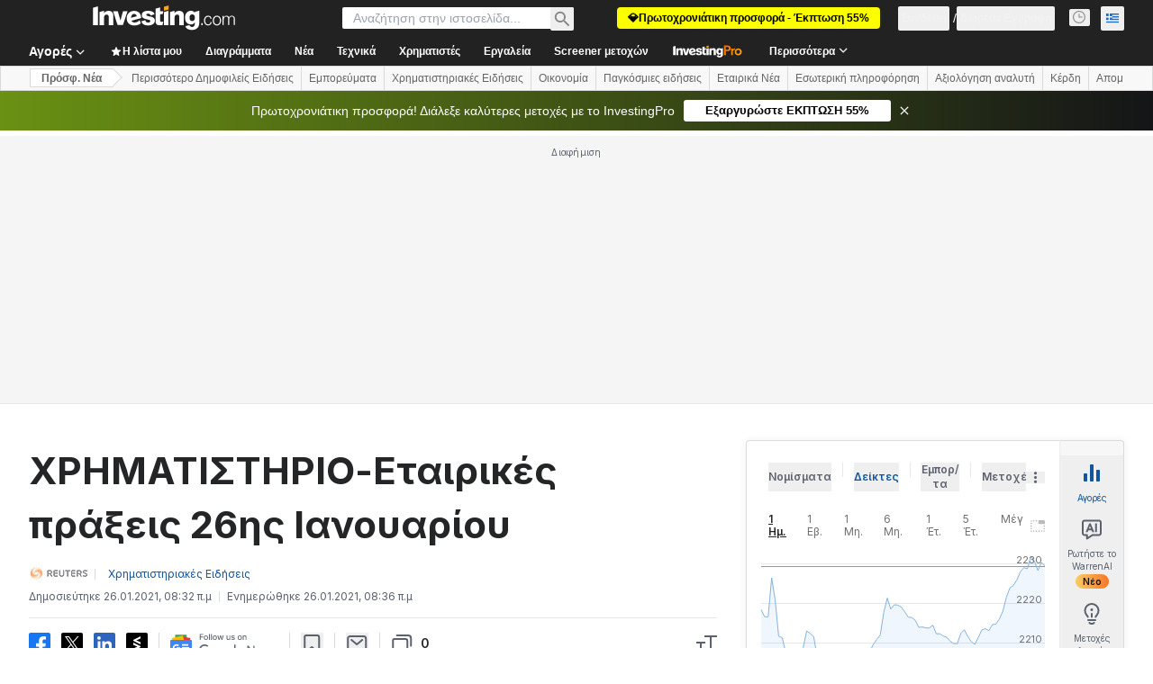

--- FILE ---
content_type: text/html; charset=utf-8
request_url: https://gr.investing.com/news/stock-market-news/article-66170
body_size: 164445
content:
<!DOCTYPE html><html lang="el" dir="ltr" class="html"><head><meta charSet="utf-8" data-next-head=""/><meta name="viewport" content="initial-scale=1.0,width=device-width" data-next-head=""/><link rel="amphtml" href="https://m.gr.investing.com/news/stock-market-news/article-66170?ampMode=1" data-next-head=""/><link rel="canonical" href="https://gr.investing.com/news/stock-market-news/article-66170" data-next-head=""/><link rel="alternate" hrefLang="el" href="https://gr.investing.com/news/stock-market-news/article-66170" data-next-head=""/><meta property="og:type" content="article" data-next-head=""/><meta property="og:url" content="https://gr.investing.com/news/stock-market-news/article-66170" data-next-head=""/><meta property="og:image" content="https://i-invdn-com.investing.com/news/LYNXNPEB720F4_L.jpg" data-next-head=""/><meta property="og:site_name" content="Investing.com Ελληνικά" data-next-head=""/><meta property="og:locale" content="el_GR" data-next-head=""/><meta name="twitter:card" content="summary_large_image" data-next-head=""/><meta name="twitter:site" content="@InvestingGreece" data-next-head=""/><meta name="twitter:image" content="https://i-invdn-com.investing.com/news/LYNXNPEB720F4_L.jpg" data-next-head=""/><link rel="alternate" type="application/rss+xml" title="RSS" href="https://gr.investing.com/rss/news_25.rss" data-next-head=""/><meta name="global-translation-variables" content="&quot;{}&quot;" data-next-head=""/><meta name="robots" content="max-image-preview:large" data-next-head=""/><link rel="alternate" href="ios-app://909998122/com.investing.app/31/analysis/66170" data-next-head=""/><link rel="alternate" href="android-app://com.fusionmedia.investing/app/gr.investing.com/analysis/analysis-item-66170" data-next-head=""/><meta property="al:android:url" content="android-app://com.fusionmedia.investing/app/gr.investing.com/analysis/analysis-item-66170" data-next-head=""/><meta property="al:ios:url" content="com.investing.app://analysis/66170" data-next-head=""/><meta property="al:android:package" content="com.fusionmedia.investing" data-next-head=""/><meta property="al:ios:app_store_id" content="909998122" data-next-head=""/><title data-next-head="">ΧΡΗΜΑΤΙΣΤΗΡΙΟ-Εταιρικές πράξεις 26ης Ιανουαρίου Πηγή: Reuters</title><meta name="description" content="ΧΡΗΜΑΤΙΣΤΗΡΙΟ-Εταιρικές πράξεις 26ης Ιανουαρίου" data-next-head=""/><meta name="twitter:title" content="ΧΡΗΜΑΤΙΣΤΗΡΙΟ-Εταιρικές πράξεις 26ης Ιανουαρίου Πηγή: Reuters" data-next-head=""/><meta property="og:title" content="ΧΡΗΜΑΤΙΣΤΗΡΙΟ-Εταιρικές πράξεις 26ης Ιανουαρίου Πηγή: Reuters" data-next-head=""/><meta name="twitter:description" content="ΧΡΗΜΑΤΙΣΤΗΡΙΟ-Εταιρικές πράξεις 26ης Ιανουαρίου" data-next-head=""/><meta property="og:description" content="ΧΡΗΜΑΤΙΣΤΗΡΙΟ-Εταιρικές πράξεις 26ης Ιανουαρίου" data-next-head=""/><link rel="dns-prefetch" href="//securepubads.g.doubleclick.net"/><link rel="dns-prefetch" href="//monetization.prod.invmed.co"/><link rel="dns-prefetch" href="//c.amazon-adsystem.com"/><link rel="dns-prefetch" href="//fonts.googleapis.com"/><link rel="preconnect" href="//cdn.investing.com"/><link rel="preconnect" href="//live.primis.tech"/><link rel="preconnect" href="//fonts.gstatic.com" crossorigin=""/><link rel="icon" href="/favicon.ico" type="image/x-icon"/><link rel="icon" type="image/png" sizes="16x16" href="/favicon-16x16.png"/><link rel="icon" type="image/png" sizes="32x32" href="/favicon-32x32.png"/><link rel="icon" type="image/png" sizes="48x48" href="/favicon-48x48.png"/><link rel="apple-touch-icon" sizes="180x180" href="/apple-touch-icon.png"/><meta name="apple-mobile-web-app-capable" content="yes"/><meta name="apple-mobile-web-app-title" content="Investing.com"/><meta name="theme-color" content="#222222"/><link rel="preload" href="https://cdn.investing.com/x/26a8908/_next/static/css/9c02ea72c4869f7b.css" as="style"/><link rel="preload" href="https://cdn.investing.com/x/26a8908/_next/static/css/891daee33b815520.css" as="style"/><link rel="preload" href="https://cdn.investing.com/x/26a8908/_next/static/css/75b415b4cc033280.css" as="style"/><link rel="preload" href="https://cdn.investing.com/x/26a8908/_next/static/css/b3a5469ccce643e0.css" as="style"/><link rel="preload" href="https://cdn.investing.com/x/26a8908/_next/static/css/7e93f9d70dcbe38e.css" as="style"/><script data-next-head="">window.dataLayer=window.dataLayer||[];function gtag(){dataLayer.push(arguments)};window.__imntz=window.__imntz||{};window.__imntz.queue=window.__imntz.queue||[];window.googletag=window.googletag||{cmd:[]};window.yaContextCb=window.yaContextCb||[];window.OneTrust={};function OptanonWrapper(){}</script><script>try {
            const userEmailStr = false;
            if (userEmailStr) {
                window.__imntz.queue.push(() => { window.__imntz.api().setUserDetail("email", userEmailStr) })
            }
        } catch (error) {
            console.error("Failed to serialize userEmailHashed:", error);
        }</script><link rel="stylesheet" href="https://fonts.googleapis.com/css2?family=Inter:wght@400;500;600;700&amp;display=swap"/><script id="init_globals" data-nscript="beforeInteractive">window.page_design="refactoring_full_width";(function(w,d,s,l,i){w[l]=w[l]||[];w[l].push({'gtm.start':new Date().getTime(),event:'gtm.js'});var f=d.getElementsByTagName(s)[0],j=d.createElement(s),dl=l!='dataLayer'?'&l='+l:'';j.async=true;j.src='/gcode/?id='+i+dl;f.parentNode.insertBefore(j,f);})(window,document,'script','dataLayer','GTM-PGT3R3D');</script><script id="fb_pixel" data-nscript="beforeInteractive">!function(f,b,e,v,n,t,s){if(f.fbq)return;n=f.fbq=function(){n.callMethod? n.callMethod.apply(n,arguments):n.queue.push(arguments)};if(!f._fbq)f._fbq=n;n.push=n;n.loaded=!0;n.version='2.0';n.queue=[];t=b.createElement(e);t.async=!0;t.src=v;s=b.getElementsByTagName(e)[0];s.parentNode.insertBefore(t,s)}(window, document,'script','https://connect.facebook.net/en_US/fbevents.js');</script><script id="pubx_ads" data-nscript="beforeInteractive">(function(){
                            var PUBX_FF_ALWAYS_ENABLED = true;
                            var PUBX_ON_PERCENTAGE = 95;
                            var AUCTION_DELAY = 100;
                            var pubxId = "71b864d1-8747-49a4-9279-13f89d43e57f";
                            var pbNamespace = "pbjs";
                            var e=window[pbNamespace]=window[pbNamespace]||{};e.que=e.que||[];window.__pubx__=window.__pubx__||{};window.__pubx__.pubxFFAlwaysEnabled=PUBX_FF_ALWAYS_ENABLED;var o=null;window.__pubxLoaded__=Math.random()<PUBX_ON_PERCENTAGE/100;var a=`https://floor.pbxai.com/?pubxId=${pubxId}${window.__pubxLoaded__?"":`&pbx_e=1`}&page=${window.location.href}`;const n={a:[0,1],b:[2,6],c:[7,11],d:[12,16],e:[17,Number.MAX_SAFE_INTEGER]};const t=(e,o)=>{const a=e.bidRequestsCount||0;const t=Object.keys(n);for(const e of t){const o=n[e];if(a>=o[0]&&a<=o[1]){return e}}return t[t.length-1]};const r=(e,o)=>e.bidder;if(e.que.push===Array.prototype.push&&(window.__pubxLoaded__||PUBX_FF_ALWAYS_ENABLED)){var d=document.createElement("link");d.rel="preload";d.href=a;d.as="fetch";d.crossOrigin=true;document.head.appendChild(d)}if(window.__pubxLoaded__){try{var u=localStorage.getItem("pubx:defaults");var i=JSON.parse(u);var _=i?i["data"]:o;window.__pubx__.pubxDefaultsAvailable=true;if(!_||_&&typeof _==="object"&&_.expiry<Date.now()){window.__pubx__.pubxDefaultsAvailable=false}else{o=_}}catch(e){console.error("Pubx: Error parsing defaults",e);window.__pubx__.pubxDefaultsAvailable=false}}if(PUBX_FF_ALWAYS_ENABLED||window.__pubxLoaded__){e.que.push((function(){e.setConfig({floors:{enforcement:{floorDeals:true},auctionDelay:AUCTION_DELAY,endpoint:{url:a},additionalSchemaFields:{rank:t,bidder:r},data:o}})}))}var p=document.createElement("script"),l=`https://cdn.pbxai.com/${pubxId}.js?pbxd=${encodeURIComponent(window.location.origin)}`;p.src=l;p.async=true;document.head.appendChild(p);
                        })();</script><script id="inv_ads" data-nscript="beforeInteractive">window.__imntz.config={preset:{"version":"2212","wrapper":"3.36.2-rc3","prebid":"26","constraints":{"bid_factor":{"adagio":[0.96],"amazon":[1],"appnexus":[0.91],"criteo":[0.91],"inmobi":[0.91],"insticator":[0.88],"ix":[0.94],"medianet":[0.94],"nextMillennium":[0.95],"pubmatic":[0.92],"richaudience":[0.89],"seedtag":[0.95],"sevio":[0.85],"smilewanted":[0.84],"sparteo":[0.91],"triplelift":[0.95],"vidazoo_display":[0.9]},"bid_page":{},"ccpa_compatible":{"adagio":true,"amazon":true,"appnexus":true,"criteo":true,"inmobi":true,"insticator":true,"ix":true,"medianet":true,"nextMillennium":true,"pubmatic":true,"richaudience":true,"seedtag":true,"sevio":true,"smilewanted":true,"sparteo":true,"triplelift":true,"vidazoo_display":true},"gdpr_compatible":{"adagio":true,"amazon":true,"appnexus":true,"criteo":true,"inmobi":true,"insticator":true,"ix":true,"medianet":true,"nextMillennium":true,"pubmatic":true,"richaudience":true,"seedtag":true,"sevio":true,"smilewanted":true,"sparteo":true,"triplelift":true,"vidazoo_display":true},"exclude_adex":false,"auction_timeout":3000},"bidderConfig":[],"bidderAliases":{"vidazoo_display":"vidazoo"},"analyticsRefreshCounterMainSite":true,"analyticsPrebidMainSite":[],"userIdsMainSite":[{"name":"lotamePanoramaId","params":{"clientId":"17516"}}],"rtdProviders":[{"name":"adagio","params":{"site":"ms-investing-com","organizationId":"1306"}},{"name":"contxtful","waitForIt":true,"params":{"version":"v1","customer":"INVP251016","bidders":["contxtful"],"adServerTargeting":true}}],"intentIQ":{"enabled":false,"config":{}},"ad_units":[{"placement":"Billboard_Default","group":"Billboard_Desktop","name":"/6938/FP_GR_site/FP_GR_Billboard_Default","sizesV2":{"0":["fluid",[980,250],[970,250],[970,90],[728,90]],"1440":["fluid",[1,1],[1000,200],[70,130],[980,250],[970,100],[1192,250],[1192,90],[1192,100],[1192,130],[1192,250]]},"refreshSettings":{"refresh":30000,"maxRefreshWhenNoFill":2,"emptySlotRefreshTimeout":20000},"conditions":{},"adex_sizes":null,"infinite":false,"interstitial":false,"repeatable":true,"reportable":true,"position":4,"bidders":[{"bidder":"adagio","params":{"organizationId":"1306","site":"ms-investing-com","placement":"FP_Desktop_Billboard_Default"}},{"bidder":"amazon","params":{}},{"bidder":"appnexus","params":{"placementId":25736098}},{"bidder":"criteo","params":{"networkId":8767,"pubid":"101558","publisherSubId":"Investing_FP"}},{"bidder":"inmobi","params":{"plc":"10000516454"}},{"bidder":"insticator","params":{"adUnitId":"01J7KDP73SZRTF5JFW5Y3BYCJB"}},{"bidder":"ix","params":{"siteId":"842306"}},{"bidder":"medianet","params":{"cid":"8CUFV8103","crid":"461148263"}},{"bidder":"nextMillennium","params":{"placement_id":"38476"}},{"bidder":"pubmatic","params":{"publisherId":"158008","adSlot":"FP_Desktop_Billboard_Default"}},{"bidder":"richaudience","params":{"pid":"Igh8Py6HZx","supplyType":"site"}},{"bidder":"seedtag","params":{"publisherId":"8874-9209-01","adUnitId":"33954228","placement":"inBanner"}},{"bidder":"sevio","params":{"zone":"707e58fe-594f-44b8-a90a-efc82e5d3359"}},{"bidder":"smilewanted","params":{"zoneId":"investing.com_hb_display_1"}},{"bidder":"sparteo","params":{"networkId":"db772092-18cf-4792-8b3e-813f4058138b"}},{"bidder":"triplelift","params":{"inventoryCode":"FP_Desktop_Billboard_Default"}},{"bidder":"vidazoo_display","params":{"cId":"63cfdd11f8623a513e005157","pId":"59ac17c192832d0011283fe3"}}]},{"placement":"Content_box1","group":"Content_Box_Desktop","name":"/6938/FP_GR_site/FP_GR_Content_box1","sizesV2":{"0":[[336,280],[300,250],[320,100]]},"refreshSettings":{"refresh":30000,"maxRefreshWhenNoFill":2,"emptySlotRefreshTimeout":20000},"conditions":{},"adex_sizes":null,"infinite":true,"interstitial":false,"repeatable":true,"reportable":false,"position":0,"bidders":[{"bidder":"adagio","params":{"organizationId":"1306","site":"ms-investing-com","placement":"FP_Content_box1"}},{"bidder":"amazon","params":{}},{"bidder":"appnexus","params":{"placementId":32284523}},{"bidder":"criteo","params":{"networkId":8767,"pubid":"101558","publisherSubId":"Investing_FP"}},{"bidder":"inmobi","params":{"plc":"10000516455"}},{"bidder":"insticator","params":{"adUnitId":"01J7KDP73SZRTF5JFW5Y3BYCJB"}},{"bidder":"ix","params":{"siteId":"1081693"}},{"bidder":"medianet","params":{"cid":"8CUFV8103","crid":"396815734"}},{"bidder":"nextMillennium","params":{"placement_id":"54125"}},{"bidder":"pubmatic","params":{"publisherId":"158008","adSlot":"FP_Content_box1"}},{"bidder":"richaudience","params":{"pid":"bgzuJBsVNN","supplyType":"site"}},{"bidder":"seedtag","params":{"publisherId":"8874-9209-01","adUnitId":"31389115","placement":"inArticle"}},{"bidder":"sevio","params":{"zone":"91b2b108-01e6-4f4f-91ac-ea8126cf8513"}},{"bidder":"smilewanted","params":{"zoneId":"investing.com_hb_display_10"}},{"bidder":"sparteo","params":{"networkId":"db772092-18cf-4792-8b3e-813f4058138b"}},{"bidder":"triplelift","params":{"inventoryCode":"investing_FP_Content_Touch_box1_300x250_pb"}},{"bidder":"vidazoo_display","params":{"cId":"63cfdd11f8623a513e005157","pId":"59ac17c192832d0011283fe3"}}]},{"placement":"Content_box2","group":"Content_Box_Desktop","name":"/6938/FP_GR_site/FP_GR_Content_box2","sizesV2":{"0":[[336,280],[300,250],[320,100]]},"refreshSettings":{"refresh":30000,"maxRefreshWhenNoFill":2,"emptySlotRefreshTimeout":20000},"conditions":{},"adex_sizes":null,"infinite":true,"interstitial":false,"repeatable":true,"reportable":false,"position":0,"bidders":[{"bidder":"adagio","params":{"organizationId":"1306","site":"ms-investing-com","placement":"FP_Content_box2"}},{"bidder":"amazon","params":{}},{"bidder":"appnexus","params":{"placementId":32284524}},{"bidder":"criteo","params":{"networkId":8767,"pubid":"101558","publisherSubId":"Investing_FP"}},{"bidder":"inmobi","params":{"plc":"10000516466"}},{"bidder":"insticator","params":{"adUnitId":"01J7KDP73SZRTF5JFW5Y3BYCJB"}},{"bidder":"ix","params":{"siteId":"1081694"}},{"bidder":"medianet","params":{"cid":"8CUFV8103","crid":"470368241"}},{"bidder":"nextMillennium","params":{"placement_id":"54126"}},{"bidder":"pubmatic","params":{"publisherId":"158008","adSlot":"FP_Content_box2"}},{"bidder":"richaudience","params":{"pid":"clrDnhUiMu","supplyType":"site"}},{"bidder":"seedtag","params":{"publisherId":"8874-9209-01","adUnitId":"31389115","placement":"inArticle"}},{"bidder":"sevio","params":{"zone":"ff16c017-b79c-4252-b527-e6d0e042ff08"}},{"bidder":"smilewanted","params":{"zoneId":"investing.com_hb_display_11"}},{"bidder":"sparteo","params":{"networkId":"db772092-18cf-4792-8b3e-813f4058138b"}},{"bidder":"triplelift","params":{"inventoryCode":"investing_FP_Content_Touch_box1_300x250_pb"}},{"bidder":"vidazoo_display","params":{"cId":"63cfdd11f8623a513e005157","pId":"59ac17c192832d0011283fe3"}}]},{"placement":"Content_box1","group":"Content_Box_Desktop","name":"/6938/FP_GR_site/FP_GR_Content_box3","sizesV2":{"0":[[336,280],[300,250],[320,100]]},"refreshSettings":{"refresh":30000,"maxRefreshWhenNoFill":2,"emptySlotRefreshTimeout":20000},"conditions":{},"adex_sizes":null,"infinite":true,"interstitial":false,"repeatable":true,"reportable":false,"position":0,"bidders":[{"bidder":"adagio","params":{"organizationId":"1306","site":"ms-investing-com","placement":"FP_Content_box3"}},{"bidder":"amazon","params":{}},{"bidder":"appnexus","params":{"placementId":33153547}},{"bidder":"criteo","params":{"networkId":8767,"pubid":"101558","publisherSubId":"Investing_FP"}},{"bidder":"inmobi","params":{"plc":"10000516467"}},{"bidder":"insticator","params":{"adUnitId":"01J7KDP73SZRTF5JFW5Y3BYCJB"}},{"bidder":"ix","params":{"siteId":"1121966"}},{"bidder":"medianet","params":{"cid":"8CUFV8103","crid":"371597972"}},{"bidder":"nextMillennium","params":{"placement_id":"59561"}},{"bidder":"pubmatic","params":{"publisherId":"158008","adSlot":"FP_Content_box3"}},{"bidder":"richaudience","params":{"pid":"TzwcYyGuQa","supplyType":"site"}},{"bidder":"seedtag","params":{"publisherId":"8874-9209-01","adUnitId":"31093022","placement":"inArticle"}},{"bidder":"sevio","params":{"zone":"2eb6009c-0f72-410c-bb46-443de20c78dd"}},{"bidder":"smilewanted","params":{"zoneId":"investing.com_hb_display_12"}},{"bidder":"sparteo","params":{"networkId":"db772092-18cf-4792-8b3e-813f4058138b"}},{"bidder":"triplelift","params":{"inventoryCode":"investing_FP_Content_Touch_box1_300x250_pb"}},{"bidder":"vidazoo_display","params":{"cId":"63cfdd11f8623a513e005157","pId":"59ac17c192832d0011283fe3"}}]},{"placement":"Content_box2","group":"Content_Box_Desktop","name":"/6938/FP_GR_site/FP_GR_Content_box4","sizesV2":{"0":[[336,280],[300,250],[320,100]]},"refreshSettings":{"refresh":30000,"maxRefreshWhenNoFill":2,"emptySlotRefreshTimeout":20000},"conditions":{},"adex_sizes":null,"infinite":true,"interstitial":false,"repeatable":true,"reportable":false,"position":0,"bidders":[{"bidder":"adagio","params":{"organizationId":"1306","site":"ms-investing-com","placement":"FP_Content_box4"}},{"bidder":"amazon","params":{}},{"bidder":"appnexus","params":{"placementId":33153546}},{"bidder":"criteo","params":{"networkId":8767,"pubid":"101558","publisherSubId":"Investing_FP"}},{"bidder":"inmobi","params":{"plc":"10000516464"}},{"bidder":"insticator","params":{"adUnitId":"01J7KDP73SZRTF5JFW5Y3BYCJB"}},{"bidder":"ix","params":{"siteId":"1121967"}},{"bidder":"medianet","params":{"cid":"8CUFV8103","crid":"777292526"}},{"bidder":"nextMillennium","params":{"placement_id":"59562"}},{"bidder":"pubmatic","params":{"publisherId":"158008","adSlot":"FP_Content_box4"}},{"bidder":"richaudience","params":{"pid":"0X2hTpKKO8","supplyType":"site"}},{"bidder":"seedtag","params":{"publisherId":"8874-9209-01","adUnitId":"31093022","placement":"inArticle"}},{"bidder":"sevio","params":{"zone":"32c688a9-a47e-4f2e-860c-f42594e1e501"}},{"bidder":"smilewanted","params":{"zoneId":"investing.com_hb_display_13"}},{"bidder":"sparteo","params":{"networkId":"db772092-18cf-4792-8b3e-813f4058138b"}},{"bidder":"triplelift","params":{"inventoryCode":"investing_FP_Content_Touch_box1_300x250_pb"}},{"bidder":"vidazoo_display","params":{"cId":"63cfdd11f8623a513e005157","pId":"59ac17c192832d0011283fe3"}}]},{"placement":"Content_Leaderboard1","group":"Content_Leaderboard_Desktop","name":"/6938/FP_GR_site/FP_GR_Content_Leaderboard1","sizesV2":{"0":["fluid",[728,90]]},"refreshSettings":{"refresh":30000,"maxRefreshWhenNoFill":2,"emptySlotRefreshTimeout":20000},"conditions":{},"adex_sizes":null,"infinite":true,"interstitial":false,"repeatable":true,"reportable":false,"position":0,"bidders":[{"bidder":"adagio","params":{"organizationId":"1306","site":"ms-investing-com","placement":"FP_Midpage_Leaderboard_1"}},{"bidder":"amazon","params":{}},{"bidder":"appnexus","params":{"placementId":32284522}},{"bidder":"criteo","params":{"networkId":8767,"pubid":"101558","publisherSubId":"Investing_FP"}},{"bidder":"inmobi","params":{"plc":"10000516460"}},{"bidder":"insticator","params":{"adUnitId":"01J7KDP73SZRTF5JFW5Y3BYCJB"}},{"bidder":"ix","params":{"siteId":"1081692"}},{"bidder":"medianet","params":{"cid":"8CUFV8103","crid":"184151924"}},{"bidder":"nextMillennium","params":{"placement_id":"54124"}},{"bidder":"pubmatic","params":{"publisherId":"158008","adSlot":"FP_Content_Leaderboard1"}},{"bidder":"richaudience","params":{"pid":"gDnw9o7Caz","supplyType":"site"}},{"bidder":"seedtag","params":{"publisherId":"8874-9209-01","adUnitId":"31773561","placement":"inArticle"}},{"bidder":"sevio","params":{"zone":"0ac4c6bd-40ac-4a19-ad03-0093e4b0a8cd"}},{"bidder":"smilewanted","params":{"zoneId":"investing.com_hb_display_8"}},{"bidder":"sparteo","params":{"networkId":"db772092-18cf-4792-8b3e-813f4058138b"}},{"bidder":"triplelift","params":{"inventoryCode":"investing_FP_Midpage_Leaderboard_1_728x90_pb"}},{"bidder":"vidazoo_display","params":{"cId":"63cfdd11f8623a513e005157","pId":"59ac17c192832d0011283fe3"}}]},{"placement":"Content_Leaderboard1","group":"Content_Leaderboard_Desktop","name":"/6938/FP_GR_site/FP_GR_Content_Leaderboard2","sizesV2":{"0":["fluid",[728,90]]},"refreshSettings":{"refresh":30000,"maxRefreshWhenNoFill":2,"emptySlotRefreshTimeout":20000},"conditions":{},"adex_sizes":null,"infinite":true,"interstitial":false,"repeatable":true,"reportable":false,"position":0,"bidders":[{"bidder":"adagio","params":{"organizationId":"1306","site":"ms-investing-com","placement":"FP_Content_Leaderboard2"}},{"bidder":"amazon","params":{}},{"bidder":"appnexus","params":{"placementId":33153548}},{"bidder":"criteo","params":{"networkId":8767,"pubid":"101558","publisherSubId":"Investing_FP"}},{"bidder":"inmobi","params":{"plc":"10000516459"}},{"bidder":"insticator","params":{"adUnitId":"01J7KDP73SZRTF5JFW5Y3BYCJB"}},{"bidder":"ix","params":{"siteId":"1121965"}},{"bidder":"medianet","params":{"cid":"8CUFV8103","crid":"425547581"}},{"bidder":"nextMillennium","params":{"placement_id":"59560"}},{"bidder":"pubmatic","params":{"publisherId":"158008","adSlot":"FP_Content_Leaderboard2"}},{"bidder":"richaudience","params":{"pid":"IS5Ezuuj9P","supplyType":"site"}},{"bidder":"seedtag","params":{"publisherId":"8874-9209-01","adUnitId":"31773561","placement":"inArticle"}},{"bidder":"sevio","params":{"zone":"d742874d-3eac-4ba9-8ecd-a92e6376f55b"}},{"bidder":"smilewanted","params":{"zoneId":"investing.com_hb_display_9"}},{"bidder":"sparteo","params":{"networkId":"db772092-18cf-4792-8b3e-813f4058138b"}},{"bidder":"triplelift","params":{"inventoryCode":"investing_FP_Midpage_Leaderboard_1_728x90_pb"}},{"bidder":"vidazoo_display","params":{"cId":"63cfdd11f8623a513e005157","pId":"59ac17c192832d0011283fe3"}}]},{"placement":"Content_Midpage_1","group":"Content_Midpage_1_Desktop","name":"/6938/FP_GR_site/FP_GR_Content_Midpage_1","sizesV2":{"0":["fluid",[980,250],[970,250],[970,90],[728,90],[1,1]]},"refreshSettings":{"refresh":30000,"maxRefreshWhenNoFill":2,"emptySlotRefreshTimeout":20000},"conditions":{"selector_margin_pixels":350},"adex_sizes":null,"infinite":false,"interstitial":false,"repeatable":true,"reportable":false,"position":3,"bidders":[{"bidder":"amazon","params":{}}]},{"placement":"Content_Midpage_2","group":"Content_Midpage_2_Desktop","name":"/6938/FP_GR_site/FP_GR_Content_Midpage_2","sizesV2":{"0":["fluid",[980,250],[970,250],[970,90],[728,90],[1,1]]},"refreshSettings":{"refresh":30000,"maxRefreshWhenNoFill":2,"emptySlotRefreshTimeout":20000},"conditions":{"selector_margin_pixels":350},"adex_sizes":null,"infinite":false,"interstitial":false,"repeatable":true,"reportable":false,"position":3,"bidders":[{"bidder":"amazon","params":{}}]},{"placement":"Content_Midpage_3","group":"Content_Midpage_3_Desktop","name":"/6938/FP_GR_site/FP_GR_Content_Midpage_3","sizesV2":{"0":["fluid",[980,250],[970,250],[970,90],[728,90],[1,1]]},"refreshSettings":{"refresh":30000,"maxRefreshWhenNoFill":2,"emptySlotRefreshTimeout":20000},"conditions":{"selector_margin_pixels":350},"adex_sizes":null,"infinite":false,"interstitial":false,"repeatable":true,"reportable":false,"position":3,"bidders":[{"bidder":"amazon","params":{}}]},{"placement":"Forum_Comments_Infinite","group":"Commentary_Leaderboard_Desktop","name":"/6938/FP_GR_site/FP_GR_Forum_Comments_Infinite","sizesV2":{"0":[[728,90]]},"refreshSettings":{"refresh":30000,"maxRefreshWhenNoFill":2,"emptySlotRefreshTimeout":20000},"conditions":{},"adex_sizes":null,"infinite":true,"interstitial":false,"repeatable":true,"reportable":false,"position":0,"bidders":[{"bidder":"adagio","params":{"organizationId":"1306","site":"ms-investing-com","placement":"FP_Forum_Comments_Infinite"}},{"bidder":"amazon","params":{}},{"bidder":"appnexus","params":{"placementId":31794684}},{"bidder":"criteo","params":{"networkId":8767,"pubid":"101558","publisherSubId":"Investing_FP"}},{"bidder":"inmobi","params":{"plc":"10000516456"}},{"bidder":"insticator","params":{"adUnitId":"01J7KDP73SZRTF5JFW5Y3BYCJB"}},{"bidder":"ix","params":{"siteId":"1071077"}},{"bidder":"medianet","params":{"cid":"8CUFV8103","crid":"589166642"}},{"bidder":"nextMillennium","params":{"placement_id":"52724"}},{"bidder":"pubmatic","params":{"publisherId":"158008","adSlot":"FP_Forum_Comments_Infinite"}},{"bidder":"richaudience","params":{"pid":"hf8JaKfWDM","supplyType":"site"}},{"bidder":"seedtag","params":{"publisherId":"8874-9209-01","adUnitId":"31389114","placement":"inArticle"}},{"bidder":"sevio","params":{"zone":"fd88ab06-02d9-4dae-a982-2d0262a5da8d"}},{"bidder":"smilewanted","params":{"zoneId":"investing.com_hb_display_7"}},{"bidder":"sparteo","params":{"networkId":"db772092-18cf-4792-8b3e-813f4058138b"}},{"bidder":"triplelift","params":{"inventoryCode":"investing_FP_Midpage_Leaderboard_1_728x90_pb"}},{"bidder":"vidazoo_display","params":{"cId":"63cfdd11f8623a513e005157","pId":"59ac17c192832d0011283fe3"}}]},{"placement":"Midpage_Leaderboard_1","group":"Midpage Leaderboard 1","name":"/6938/FP_GR_site/FP_GR_Midpage_Leaderboard_1","sizesV2":{"0":[[728,90],[468,60],["fluid"]]},"refreshSettings":{"refresh":30000,"maxRefreshWhenNoFill":2,"emptySlotRefreshTimeout":20000},"conditions":{"selector_margin_pixels":500},"adex_sizes":null,"infinite":false,"interstitial":false,"repeatable":true,"reportable":false,"position":6,"bidders":[]},{"placement":"Sideblock_1_Default","group":"Sideblock_1_Desktop","name":"/6938/FP_GR_site/FP_GR_Sideblock_1_Default","sizesV2":{"0":[[300,600],[120,600],[160,600],[336,280],[320,280],[336,250],[300,250]]},"refreshSettings":{"refresh":30000,"maxRefreshWhenNoFill":2,"emptySlotRefreshTimeout":20000},"conditions":{"selector_margin_pixels":350},"adex_sizes":null,"infinite":false,"interstitial":false,"repeatable":true,"reportable":true,"position":6,"bidders":[{"bidder":"adagio","params":{"organizationId":"1306","site":"ms-investing-com","placement":"FP_Desktop_Sideblock_1_Default"}},{"bidder":"amazon","params":{}},{"bidder":"appnexus","params":{"placementId":25736099}},{"bidder":"criteo","params":{"networkId":8767,"pubid":"101558","publisherSubId":"Investing_FP"}},{"bidder":"inmobi","params":{"plc":"10000516457"}},{"bidder":"insticator","params":{"adUnitId":"01J7KDP73SZRTF5JFW5Y3BYCJB"}},{"bidder":"ix","params":{"siteId":"842307"}},{"bidder":"medianet","params":{"cid":"8CUFV8103","crid":"853582964"}},{"bidder":"nextMillennium","params":{"placement_id":"38477"}},{"bidder":"pubmatic","params":{"publisherId":"158008","adSlot":"FP_Desktop_Sideblock_1_Default"}},{"bidder":"richaudience","params":{"pid":"iYLBbct1Yl","supplyType":"site"}},{"bidder":"seedtag","params":{"publisherId":"8874-9209-01","adUnitId":"31389115","placement":"inArticle"}},{"bidder":"sevio","params":{"zone":"31ba0913-e379-49ba-8c89-40b605f05bd8"}},{"bidder":"smilewanted","params":{"zoneId":"investing.com_hb_display_2"}},{"bidder":"sparteo","params":{"networkId":"db772092-18cf-4792-8b3e-813f4058138b"}},{"bidder":"triplelift","params":{"inventoryCode":"FP_Desktop_Sideblock_1_Default"}},{"bidder":"vidazoo_display","params":{"cId":"63cfdd11f8623a513e005157","pId":"59ac17c192832d0011283fe3"}}]},{"placement":"Sideblock_2_Default","group":"Sideblock_2_Desktop","name":"/6938/FP_GR_site/FP_GR_Sideblock_2_Default","sizesV2":{"0":[[336,280],[320,100],[300,100],[300,250]]},"refreshSettings":{"refresh":30000,"maxRefreshWhenNoFill":2,"emptySlotRefreshTimeout":20000},"conditions":{"selector_margin_pixels":500},"adex_sizes":null,"infinite":false,"interstitial":false,"repeatable":true,"reportable":false,"position":6,"bidders":[{"bidder":"adagio","params":{"organizationId":"1306","site":"ms-investing-com","placement":"FP_Desktop_Sideblock_2_Default"}},{"bidder":"amazon","params":{}},{"bidder":"appnexus","params":{"placementId":25736100}},{"bidder":"criteo","params":{"networkId":8767,"pubid":"101558","publisherSubId":"Investing_FP"}},{"bidder":"inmobi","params":{"plc":"10000516463"}},{"bidder":"insticator","params":{"adUnitId":"01J7KDP73SZRTF5JFW5Y3BYCJB"}},{"bidder":"ix","params":{"siteId":"842308"}},{"bidder":"medianet","params":{"cid":"8CUFV8103","crid":"134209715"}},{"bidder":"nextMillennium","params":{"placement_id":"38478"}},{"bidder":"pubmatic","params":{"publisherId":"158008","adSlot":"FP_Desktop_Sideblock_2_Default"}},{"bidder":"richaudience","params":{"pid":"3k54tN30pp","supplyType":"site"}},{"bidder":"seedtag","params":{"publisherId":"8874-9209-01","adUnitId":"31389115","placement":"inArticle"}},{"bidder":"sevio","params":{"zone":"5ded87a7-fb94-4b91-ba69-0a5f959c718c"}},{"bidder":"smilewanted","params":{"zoneId":"investing.com_hb_display_3"}},{"bidder":"sparteo","params":{"networkId":"db772092-18cf-4792-8b3e-813f4058138b"}},{"bidder":"triplelift","params":{"inventoryCode":"FP_Desktop_Sideblock_2_Default"}},{"bidder":"vidazoo_display","params":{"cId":"63cfdd11f8623a513e005157","pId":"59ac17c192832d0011283fe3"}}]},{"placement":"Sideblock_3_viewable","group":"Sideblock_3_Desktop","name":"/6938/FP_GR_site/FP_GR_Sideblock_3_viewable","sizesV2":{"0":[[300,600],[120,600],[160,600],[336,280],[320,280],[336,250],[300,250]]},"refreshSettings":{"refresh":30000,"maxRefreshWhenNoFill":2,"emptySlotRefreshTimeout":20000},"conditions":{"selector_margin_pixels":650},"adex_sizes":null,"infinite":false,"interstitial":false,"repeatable":true,"reportable":false,"position":6,"bidders":[{"bidder":"adagio","params":{"organizationId":"1306","site":"ms-investing-com","placement":"FP_Desktop_Sideblock_3_viewable"}},{"bidder":"amazon","params":{}},{"bidder":"appnexus","params":{"placementId":25736101}},{"bidder":"criteo","params":{"networkId":8767,"pubid":"101558","publisherSubId":"Investing_FP"}},{"bidder":"inmobi","params":{"plc":"10000516462"}},{"bidder":"insticator","params":{"adUnitId":"01J7KDP73SZRTF5JFW5Y3BYCJB"}},{"bidder":"ix","params":{"siteId":"842309"}},{"bidder":"medianet","params":{"cid":"8CUFV8103","crid":"552090665"}},{"bidder":"nextMillennium","params":{"placement_id":"38479"}},{"bidder":"pubmatic","params":{"publisherId":"158008","adSlot":"FP_Desktop_Sideblock_3_viewable"}},{"bidder":"richaudience","params":{"pid":"bPkknTNT0K","supplyType":"site"}},{"bidder":"seedtag","params":{"publisherId":"8874-9209-01","adUnitId":"31389115","placement":"inArticle"}},{"bidder":"sevio","params":{"zone":"4d9c559f-66b3-439a-937d-428740f90b58"}},{"bidder":"smilewanted","params":{"zoneId":"investing.com_hb_display_4"}},{"bidder":"sparteo","params":{"networkId":"db772092-18cf-4792-8b3e-813f4058138b"}},{"bidder":"triplelift","params":{"inventoryCode":"FP_Desktop_Sideblock_1_Default"}},{"bidder":"vidazoo_display","params":{"cId":"63cfdd11f8623a513e005157","pId":"59ac17c192832d0011283fe3"}}]},{"placement":"Sideblock_Comments_Infinite","group":"Commentary_Box_Desktop","name":"/6938/FP_GR_site/FP_GR_Sideblock_Comments_Infinite","sizesV2":{"0":[[300,50],[300,100],[300,250]]},"refreshSettings":{"refresh":30000,"maxRefreshWhenNoFill":2,"emptySlotRefreshTimeout":20000},"conditions":{},"adex_sizes":null,"infinite":true,"interstitial":false,"repeatable":true,"reportable":false,"position":0,"bidders":[{"bidder":"adagio","params":{"organizationId":"1306","site":"ms-investing-com","placement":"FP_Sideblock_Comments_Infinite"}},{"bidder":"amazon","params":{}},{"bidder":"appnexus","params":{"placementId":31531425}},{"bidder":"criteo","params":{"networkId":8767,"pubid":"101558","publisherSubId":"Investing_FP"}},{"bidder":"inmobi","params":{"plc":"10000516458"}},{"bidder":"insticator","params":{"adUnitId":"01J7KDP73SZRTF5JFW5Y3BYCJB"}},{"bidder":"ix","params":{"siteId":"1064402"}},{"bidder":"medianet","params":{"cid":"8CUFV8103","crid":"852475716"}},{"bidder":"nextMillennium","params":{"placement_id":"52134"}},{"bidder":"pubmatic","params":{"publisherId":"158008","adSlot":"FP_Sideblock_Comments_Infinite"}},{"bidder":"richaudience","params":{"pid":"QVWFnQnGTk","supplyType":"site"}},{"bidder":"seedtag","params":{"publisherId":"8874-9209-01","adUnitId":"31389115","placement":"inArticle"}},{"bidder":"sevio","params":{"zone":"0784ec7b-2274-409c-ab51-bd6b5902ebe1"}},{"bidder":"smilewanted","params":{"zoneId":"investing.com_hb_display_6"}},{"bidder":"sparteo","params":{"networkId":"db772092-18cf-4792-8b3e-813f4058138b"}},{"bidder":"triplelift","params":{"inventoryCode":"FP_Sideblock_Comments_Infinite"}},{"bidder":"vidazoo_display","params":{"cId":"63cfdd11f8623a513e005157","pId":"59ac17c192832d0011283fe3"}}]},{"placement":"takeover_default","group":"Site_Scroller_Desktop","name":"/6938/FP_GR_site/FP_GR_takeover_default","sizesV2":{"1760":[[120,600],[160,600]],"2040":[[300,600],[300,250]]},"refreshSettings":{"refresh":30000,"maxRefreshWhenNoFill":2,"emptySlotRefreshTimeout":20000},"conditions":{"min_width":1760},"adex_sizes":null,"infinite":false,"interstitial":false,"repeatable":true,"reportable":false,"position":7,"bidders":[{"bidder":"adagio","params":{"organizationId":"1306","site":"ms-investing-com","placement":"FP_Takeover_Default"}},{"bidder":"amazon","params":{}},{"bidder":"appnexus","params":{"placementId":30269062}},{"bidder":"criteo","params":{"networkId":8767,"pubid":"101558","publisherSubId":"Investing_FP"}},{"bidder":"inmobi","params":{"plc":"10000516461"}},{"bidder":"insticator","params":{"adUnitId":"01J7KDP73SZRTF5JFW5Y3BYCJB"}},{"bidder":"ix","params":{"siteId":"998509"}},{"bidder":"medianet","params":{"cid":"8CUFV8103","crid":"825649285"}},{"bidder":"nextMillennium","params":{"placement_id":"42753"}},{"bidder":"pubmatic","params":{"publisherId":"158008","adSlot":"FP_Takeover_Default"}},{"bidder":"richaudience","params":{"pid":"S459IB04UX","supplyType":"site"}},{"bidder":"seedtag","params":{"publisherId":"8874-9209-01","adUnitId":"31773562","placement":"inArticle"}},{"bidder":"sevio","params":{"zone":"e6320fd5-7a36-4d7d-8fc6-69fd60c82766"}},{"bidder":"smilewanted","params":{"zoneId":"investing.com_hb_display_5"}},{"bidder":"sparteo","params":{"networkId":"db772092-18cf-4792-8b3e-813f4058138b"}},{"bidder":"triplelift","params":{"inventoryCode":"FP_Takeover_Default"}},{"bidder":"vidazoo_display","params":{"cId":"63cfdd11f8623a513e005157","pId":"59ac17c192832d0011283fe3"}}]},{"placement":"TNB_Instrument","group":"Trade Now_Desktop","name":"/6938/FP_GR_site/FP_GR_TNB_Instrument","sizesV2":{"0":["fluid"]},"refreshSettings":{"refresh":30000,"maxRefreshWhenNoFill":0,"emptySlotRefreshTimeout":20000,"nonProgrammaticTTL":50000},"conditions":{"selector_margin_pixels":600},"adex_sizes":null,"infinite":false,"interstitial":false,"repeatable":true,"reportable":false,"position":6,"bidders":[]},{"placement":"TNB_Right_Rail_1","group":"Trade Now","name":"/6938/FP_GR_site/FP_GR_TNB_Right_Rail_1","sizesV2":{},"refreshSettings":{"refresh":30000,"maxRefreshWhenNoFill":2,"emptySlotRefreshTimeout":20000},"conditions":{},"adex_sizes":null,"infinite":false,"interstitial":false,"repeatable":true,"reportable":false,"position":0,"bidders":[]}],"video_ad_units":[],"widget_ad_units":[{"placement":"footer-widget","conditions":{"selector_margin_pixels":200},"provider":"dianomi","params":{"dianomi-context-id":2416}}]}};window.imntz_analyticsTargetCpmEnabled = true;window.dataLayer.push({event: 'mntz_js_load'});</script><script id="structured_data" type="application/ld+json" data-nscript="beforeInteractive">{"@context":"http://schema.org","@type":"NewsArticle","isAccessibleForFree":"True","speakable":{"@type":"SpeakableSpecification","xPath":["//*[@id=\"articleTitle\"]","//*[@id=\"article\"]/div[1]/p"]},"author":{"@type":"Person","name":"","url":""},"mainEntityOfPage":{"@type":"Webpage","url":"gr.investing.com/news/stock-market-news/article-66170"},"publisher":{"@type":"Organization","logo":{"@type":"imageobject","url":"https://i-invdn-com.investing.com/news/providers/investing-new.png"},"name":"Investing.com"},"image":{"@type":"imageobject","representativeOfPage":"true","caption":"ΧΡΗΜΑΤΙΣΤΗΡΙΟ-Εταιρικές πράξεις 26ης Ιανουαρίου","url":"https://i-invdn-com.investing.com/news/LYNXNPEB720F4_L.jpg","height":0,"width":0},"articleSection":"Χρηματιστηριακές Ειδήσεις","headline":"ΧΡΗΜΑΤΙΣΤΗΡΙΟ-Εταιρικές πράξεις 26ης Ιανουαρίου","inLanguage":"el","dateCreated":"2021-01-26T06:32:47.000+00:00","datePublished":"2021-01-26T06:32:47.000+00:00","dateModified":"2021-01-26T06:36:04.000+00:00","expires":"2023-01-26","description":"ΧΡΗΜΑΤΙΣΤΗΡΙΟ-Εταιρικές πράξεις 26ης Ιανουαρίου","copyrightYear":"2021"}</script><link rel="stylesheet" href="https://cdn.investing.com/x/26a8908/_next/static/css/9c02ea72c4869f7b.css" data-n-g=""/><link rel="stylesheet" href="https://cdn.investing.com/x/26a8908/_next/static/css/891daee33b815520.css" data-n-p=""/><link rel="stylesheet" href="https://cdn.investing.com/x/26a8908/_next/static/css/75b415b4cc033280.css" data-n-p=""/><link rel="stylesheet" href="https://cdn.investing.com/x/26a8908/_next/static/css/b3a5469ccce643e0.css" data-n-p=""/><link rel="stylesheet" href="https://cdn.investing.com/x/26a8908/_next/static/css/7e93f9d70dcbe38e.css"/><noscript data-n-css=""></noscript><script defer="" noModule="" src="https://cdn.investing.com/x/26a8908/_next/static/chunks/polyfills-42372ed130431b0a.js"></script><script src="https://securepubads.g.doubleclick.net/tag/js/gpt.js" async="" data-nscript="beforeInteractive"></script><script src="https://promos.investing.com/w37htfhcq2/vendor/9a63d23b-49c1-4335-b698-e7f3ab10af6c/lightbox_speed.js" async="" data-nscript="beforeInteractive"></script><script src="https://monetization.prod.invmed.co/wrapper/3.36.2-rc3/wrapper.min.js" defer="" data-nscript="beforeInteractive"></script><script src="https://monetization.prod.invmed.co/prebid/26/pbjs.min.js" defer="" data-nscript="beforeInteractive"></script><script src="https://c.amazon-adsystem.com/aax2/apstag.js" defer="" data-nscript="beforeInteractive"></script><script src="https://appleid.cdn-apple.com/appleauth/static/jsapi/appleid/1/el_GR/appleid.auth.js" async="" defer="" data-nscript="beforeInteractive"></script><script src="https://accounts.google.com/gsi/client?hl=el" async="" defer="" data-nscript="beforeInteractive"></script><script defer="" src="https://cdn.investing.com/x/26a8908/_next/static/chunks/4350.fd5ffe7670841182.js"></script><script defer="" src="https://cdn.investing.com/x/26a8908/_next/static/chunks/5560.427a261ea372d6ac.js"></script><script defer="" src="https://cdn.investing.com/x/26a8908/_next/static/chunks/1875.8003a531988d473f.js"></script><script defer="" src="https://cdn.investing.com/x/26a8908/_next/static/chunks/1125.9d5ad858e06eb61d.js"></script><script defer="" src="https://cdn.investing.com/x/26a8908/_next/static/chunks/8229.290f88d9f09c9613.js"></script><script defer="" src="https://cdn.investing.com/x/26a8908/_next/static/chunks/730.e9fa8e28e8309e89.js"></script><script src="https://cdn.investing.com/x/26a8908/_next/static/chunks/webpack-3c7446965886e53c.js" defer=""></script><script src="https://cdn.investing.com/x/26a8908/_next/static/chunks/framework-f8d751c8da87b5be.js" defer=""></script><script src="https://cdn.investing.com/x/26a8908/_next/static/chunks/main-0ea374df0e75b8d5.js" defer=""></script><script src="https://cdn.investing.com/x/26a8908/_next/static/chunks/pages/_app-5ee930682bad2b55.js" defer=""></script><script src="https://cdn.investing.com/x/26a8908/_next/static/chunks/1609-87c8b4b1a9146e4d.js" defer=""></script><script src="https://cdn.investing.com/x/26a8908/_next/static/chunks/8992-8a8e9eceb1b8e79f.js" defer=""></script><script src="https://cdn.investing.com/x/26a8908/_next/static/chunks/4031-b972eca9f46f18f2.js" defer=""></script><script src="https://cdn.investing.com/x/26a8908/_next/static/chunks/4587-7704bda28582a769.js" defer=""></script><script src="https://cdn.investing.com/x/26a8908/_next/static/chunks/6649-437d4c61c60e04b7.js" defer=""></script><script src="https://cdn.investing.com/x/26a8908/_next/static/chunks/5406-a7e8899620949bc3.js" defer=""></script><script src="https://cdn.investing.com/x/26a8908/_next/static/chunks/5573-220815e6236dc3c6.js" defer=""></script><script src="https://cdn.investing.com/x/26a8908/_next/static/chunks/2933-b5f235dabe0204f4.js" defer=""></script><script src="https://cdn.investing.com/x/26a8908/_next/static/chunks/3103-910add9e44060eea.js" defer=""></script><script src="https://cdn.investing.com/x/26a8908/_next/static/chunks/58-2907240d3b96fe95.js" defer=""></script><script src="https://cdn.investing.com/x/26a8908/_next/static/chunks/5059-2dc9569fc4fa7b64.js" defer=""></script><script src="https://cdn.investing.com/x/26a8908/_next/static/chunks/7231-6e302f2983a55431.js" defer=""></script><script src="https://cdn.investing.com/x/26a8908/_next/static/chunks/37-8f8e3700d0941c02.js" defer=""></script><script src="https://cdn.investing.com/x/26a8908/_next/static/chunks/4308-c702cfc23f8eb096.js" defer=""></script><script src="https://cdn.investing.com/x/26a8908/_next/static/chunks/7648-707ce6f9f5616e12.js" defer=""></script><script src="https://cdn.investing.com/x/26a8908/_next/static/chunks/9179-2c095a9ca2adb86f.js" defer=""></script><script src="https://cdn.investing.com/x/26a8908/_next/static/chunks/pages/news/%5B...params%5D-cfdda6539c6dd9ac.js" defer=""></script><script src="https://cdn.investing.com/x/26a8908/_next/static/26a8908/_buildManifest.js" defer=""></script><script src="https://cdn.investing.com/x/26a8908/_next/static/26a8908/_ssgManifest.js" defer=""></script></head><body class="typography default-theme"><script>(function(h,o,t,j,a,r){
        h.hj=h.hj||function(){(h.hj.q=h.hj.q||[]).push(arguments)};
        h._hjSettings={hjid:174945,hjsv:6};
        a=o.getElementsByTagName('head')[0];
        r=o.createElement('script');r.async=1;
        r.src=t+h._hjSettings.hjid+j+h._hjSettings.hjsv;
        a.appendChild(r);
    })(window,document,'https://static.hotjar.com/c/hotjar-','.js?sv=');</script><link rel="preload" as="image" href="https://i-invdn-com.investing.com/news/LYNXNPEB720F4_L.jpg"/><div id="__next"><div class="fixed left-0 right-0 top-0 z-100 h-[3px] transition-opacity duration-500 ease-linear opacity-0"><div class="h-[3px] origin-left bg-[#0A69E5] transition-transform duration-200 ease-linear" style="transform:scaleX(0)"></div></div><header class="header_header__ts5le mb-[46px] sm:mb-12 md:!mb-[66px] bg-inv-grey-800 p-2.5 md:p-0" data-test="main-header"><div class="flex justify-center md:bg-inv-grey-800 md:text-white xxl:px-[160px] xxxl:px-[300px] header_top-row-wrapper__7SAiJ"><section class="header_top-row__i6XkJ w-full max-w-screen-md xl:container mdMax:bg-inv-grey-800 md:max-w-full md:!px-7 md2:!px-8 xl:mx-auto"><button class="relative inline-flex items-center justify-center whitespace-nowrap rounded-sm p-1.5 text-xs font-bold leading-tight no-underline disabled:bg-inv-grey-50 disabled:text-inv-grey-400 text-inv-grey-700 header_menu-button___fM3l mdMax:h-8 mdMax:w-8 mdMax:text-white md:hidden" type="button" data-test="main-menu-button-mobile"><svg viewBox="0 0 24 24" width="1em" fill="none" class="text-2xl" style="height:auto"><path fill="currentColor" fill-rule="evenodd" d="M1 18h22v-2H1v2ZM1 13h22v-2H1v2ZM1 6v2h22V6H1Z" clip-rule="evenodd"></path></svg></button><div class="text-white header_logo__RW0M7"><a class="block" title="Investing.com – Διεθνείς Χρηματιστηριακές Αγορές" data-test="logo-icon-link" href="https://gr.investing.com/"><svg data-test="logo-icon-svg" viewBox="0 0 180 32" role="img" fill="none" class="h-auto max-h-6 w-full md:max-h-7"><title data-test="logo-icon-title">Investing.com – Διεθνείς Χρηματιστηριακές Αγορές</title><path fill-rule="evenodd" clip-rule="evenodd" d="M76.183 15.303c-1.1-.66-2.532-.991-3.853-1.211-.55-.11-1.21-.22-1.761-.33-.88-.22-2.973-.661-2.973-1.872 0-.99 1.211-1.321 2.202-1.321 1.762 0 2.863.55 3.193 2.202l5.064-1.432c-.55-3.412-4.844-4.513-8.147-4.513-3.413 0-8.036 1.1-8.036 5.394 0 3.743 2.862 4.624 5.834 5.285.771.11 1.542.33 2.202.55.991.22 2.863.55 2.863 1.872 0 1.32-1.652 1.871-2.973 1.871-1.871 0-3.192-1.1-3.413-2.972l-4.954 1.32c.66 4.074 4.734 5.285 8.477 5.285 4.184 0 8.587-1.651 8.587-6.275-.11-1.541-.99-2.973-2.312-3.853zM0 25.1h6.275V1.21L0 2.973V25.1zM19.486 6.936c-2.091 0-4.514 1.1-5.614 3.082V6.826L8.257 8.367v16.734h5.725v-9.688c0-2.202 1.1-3.743 3.302-3.743 2.863 0 2.753 2.532 2.753 4.734V25.1h5.725V13.76c.11-4.293-1.652-6.825-6.276-6.825zm32.697 0c-5.284 0-9.467 3.853-9.467 9.247 0 6.056 4.073 9.358 9.688 9.358 2.862 0 6.165-.99 8.257-2.752l-1.542-4.184c-1.43 1.872-3.853 3.083-6.385 3.083-1.651 0-3.303-.66-3.853-2.202l12.22-3.413c0-5.504-3.413-9.137-8.917-9.137zm-3.853 8.807c-.11-2.532 1.211-4.954 3.854-4.954 1.761 0 3.082 1.321 3.412 2.973l-7.266 1.981zm39.964-4.624l.99-3.743h-4.183V2.532l-5.725 1.652v14.862c0 4.844 1.321 6.275 6.165 6.165.66 0 1.762-.11 2.532-.22l1.211-4.404c-.77.22-2.312.44-3.192.11-.66-.22-.991-.77-.991-1.541v-8.037h3.193zM38.092 7.376l-3.303 11.78-3.303-11.78h-6.055l5.835 17.615h6.606l5.944-17.615h-5.724zm108 16.844c-2.532 0-3.853-2.532-3.853-4.954 0-2.422 1.321-4.954 3.853-4.954 1.651 0 2.752 1.1 3.082 2.752l1.321-.33c-.44-2.422-2.201-3.633-4.403-3.633-3.413 0-5.285 2.862-5.285 6.165s1.872 6.165 5.285 6.165c2.422 0 4.073-1.651 4.513-4.073l-1.321-.33c-.22 1.651-1.541 3.192-3.192 3.192zm11.119-11.119c-3.413 0-5.284 2.862-5.284 6.165s1.871 6.165 5.284 6.165 5.284-2.862 5.284-6.165-1.871-6.165-5.284-6.165zm0 11.12c-2.532 0-3.853-2.533-3.853-4.955s1.321-4.954 3.853-4.954 3.853 2.532 3.853 4.954c0 2.422-1.321 4.954-3.853 4.954zm18.936-11.12c-1.541 0-2.863.77-3.523 2.312-.441-1.541-1.762-2.312-3.193-2.312-1.651 0-2.972.77-3.743 2.422v-2.312l-1.321.33v11.34h1.431v-6.496c0-2.202.881-4.293 3.303-4.293 1.651 0 2.312 1.32 2.312 2.862v7.817h1.431v-6.496c0-1.981.661-4.183 3.083-4.183 1.871 0 2.642 1.1 2.642 2.972v7.817H180v-7.817c-.11-2.422-1.211-3.963-3.853-3.963zm-67.156-6.165c-2.092 0-4.514 1.1-5.615 3.082V6.826l-5.615 1.541v16.734h5.725v-9.688c0-2.202 1.101-3.743 3.303-3.743 2.862 0 2.752 2.532 2.752 4.734V25.1h5.725V13.76c.11-4.293-1.651-6.825-6.275-6.825zM90.055 25.1h5.725V6.826l-5.725 1.651v16.624zm47.339 0h1.872v-2.422h-1.872v2.422zm-8.146-15.523c-1.101-1.761-2.753-2.752-4.844-2.752-4.954 0-7.707 3.963-7.707 8.587 0 4.954 2.422 8.697 7.707 8.807 1.871 0 3.633-.99 4.734-2.642v1.762c0 2.201-.991 4.073-3.413 4.073-1.542 0-2.863-.88-3.303-2.422l-5.174 1.431c1.211 3.743 4.844 4.734 8.257 4.734 5.064 0 9.247-2.752 9.247-8.367V6.716l-5.504 1.54v1.322zm-3.523 10.349c-2.422 0-3.303-2.092-3.303-4.184 0-2.202.771-4.404 3.413-4.404 2.532 0 3.523 2.202 3.413 4.404 0 2.202-.991 4.184-3.523 4.184z" fill="currentColor"></path><path fill-rule="evenodd" clip-rule="evenodd" d="M89.945 1.651L96.11 0v5.174l-6.165 1.652V1.65z" fill="#F4A41D"></path></svg></a></div><a class="relative inline-flex items-center justify-center whitespace-nowrap rounded-sm p-1.5 text-xs/tight font-bold text-inv-grey-700 no-underline bg-inv-orange-400 header_mobile-signup__Qqce1 mdMax:border mdMax:border-inv-orange-400 mdMax:text-inv-grey-700 md:hidden ml-3" data-google-interstitial="false">Άνοιγμα εφαρμογής</a><div class="mainSearch_mainSearch__jEh4W p-2.5 md:!mx-8 md:p-0 md2:relative md2:!mx-12 lg:!mx-20"><div class="flex mainSearch_search-bar____mI1"><div class="mainSearch_input-wrapper__hWkM3 bg-white mdMax:border-b mdMax:border-inv-grey-500"><button class="relative inline-flex items-center justify-center whitespace-nowrap rounded-sm p-1.5 text-xs font-bold leading-tight no-underline disabled:bg-inv-grey-50 disabled:text-inv-grey-400 text-inv-grey-700 mainSearch_mobile-back__81yxi text-white" type="button"><svg viewBox="0 0 24 24" class="w-[18px] rtl:rotate-180"><use href="/next_/icon.svg?v=26a8908#arrow-right"></use></svg></button><form autoComplete="off" class="w-full" action="/search" method="get"><input type="search" autoComplete="off" placeholder="Αναζήτηση στην ιστοσελίδα..." aria-label="Search Stocks, Currencies" data-test="search-section" class="h-[38px] w-full py-1.5 text-sm mdMax:text-base md:h-6 md:text-inv-grey-700" name="q"/></form></div><button class="relative inline-flex items-center justify-center whitespace-nowrap rounded-sm p-1.5 text-xs font-bold leading-tight no-underline disabled:bg-inv-grey-50 disabled:text-inv-grey-400 text-inv-grey-700 mainSearch_search-button__zHjdB mdMax:text-lg mdMax:text-white md:text-lg md:text-inv-grey-650" type="button"><svg viewBox="0 0 24 24" width="1em" fill="none" style="height:auto"><path fill="currentColor" d="M16.714 14.829H15.71l-.378-.378a7.87 7.87 0 0 0 2.012-5.28 8.171 8.171 0 1 0-8.172 8.172 7.87 7.87 0 0 0 5.28-2.011l.378.377v1.005L21.114 23 23 21.114l-6.286-6.285Zm-7.543 0A5.657 5.657 0 1 1 14.83 9.17 5.72 5.72 0 0 1 9.17 14.83Z"></path></svg></button></div><div class="flex bg-white text-inv-grey-700 md:!left-6 md2:!left-0 md2:!top-[calc(100%_+_6px)] mainSearch_mainSearch_results__pGhOQ" style="display:none"><div class="mainSearch_main__exqg8 bg-white"><div class="mainSearch_wrapper__INf4F mdMax:bg-white" data-test="search-result-popular"><header class="flex justify-between border-b border-inv-grey-400 mdMax:border-t mdMax:border-inv-grey-400 mainSearch_header__cTW4J"><h4 class="text-sm font-semibold font-bold">Δημοφιλείς Αναζητήσεις</h4></header><div class="mainSearch_search-results-wrapper__E33Um"><div class="flex mainSearch_no-results__J8jXc"><h5 class="text-sm font-normal">Δοκιμάστε άλλη αναζήτηση</h5></div></div></div></div><div class="mainSearch_side__GwI3Q"><div><a href="https://gr.investing.com/news/most-popular-news" data-test="popular-news" class="mainSearch_content-header__Nm9aH"><div class="text-base font-semibold">Δημοφιλή Νέα</div><span class="text-xs md:text-link">Περισσότερα</span></a><ul><li><article class=""><a href="https://gr.investing.com/news/stock-market-news/article-93CH-374614" class=""><div style="background-image:url(https://i-invdn-com.investing.com/news/LYNXMPED0C0KP_L.jpg)" class="mainSearch_content-image__9V3OC"></div><p class="md:text-xs" title="Η μετοχή της Beam Global εκτοξεύεται μετά την εξασφάλιση της μεγαλύτερης συμφωνίας φόρτισης ηλεκτρικών οχημάτων για κατοικίες">Η μετοχή της Beam Global εκτοξεύεται μετά την εξασφάλιση της μεγαλύτερης συμφωνίας φόρτισης ηλεκτρικών οχημάτων για κατοικίες</p></a></article></li><li><article class=""><a href="https://gr.investing.com/news/economy-news/article-374191" class=""><div style="background-image:url(https://i-invdn-com.investing.com/news/gold_2_800x533_L_1411976874.jpg)" class="mainSearch_content-image__9V3OC"></div><p class="md:text-xs" title="Η Πολωνία έχει ήδη περισσότερο χρυσό από την Ευρωπαϊκή Κεντρική Τράπεζα - και δεν έχει καμία πρόθεση να τον μειώσει">Η Πολωνία έχει ήδη περισσότερο χρυσό από την Ευρωπαϊκή Κεντρική Τράπεζα - και δεν έχει καμία πρόθεση να τον μειώσει</p></a></article></li><li><article class=""><a href="https://gr.investing.com/news/earnings/article-93CH-374441" class=""><div style="background-image:url(https://i-invdn-com.investing.com/news/world_news_2_69x52._800x533_L_1419494365.jpg)" class="mainSearch_content-image__9V3OC"></div><p class="md:text-xs" title="Οι μετοχές της Truist πέφτουν σχεδόν 5% λόγω αποτυχίας στα κέρδη και έσοδα του Q4">Οι μετοχές της Truist πέφτουν σχεδόν 5% λόγω αποτυχίας στα κέρδη και έσοδα του Q4</p></a></article></li><li><article class=""><a href="https://gr.investing.com/news/stock-market-news/article-93CH-374351" class=""><div style="background-image:url(https://i-invdn-com.investing.com/news/world_news_2_69x52._800x533_L_1419494365.jpg)" class="mainSearch_content-image__9V3OC"></div><p class="md:text-xs" title="Ο Fink της BlackRock εξετάζει τη μετακίνηση του Παγκόσμιου Οικονομικού Φόρουμ από το Νταβός">Ο Fink της BlackRock εξετάζει τη μετακίνηση του Παγκόσμιου Οικονομικού Φόρουμ από το Νταβός</p></a></article></li></ul></div></div></div></div><div class="user-area_user-area__rmf5_ hidden md:flex mdMax:bg-inv-grey-800 mdMax:text-white"><div class="flex-none overflow-hidden rounded-full user-area_avatar__FskMA flex h-11 w-11 md:hidden" data-test="user-avatar"><svg xmlns="http://www.w3.org/2000/svg" width="32" height="32" fill="none" viewBox="0 0 32 32" class="w-full h-full object-cover"><g clip-path="url(#avatar_svg__a)"><rect width="32" height="32" fill="#1256A0" rx="16"></rect><circle cx="16" cy="15.979" r="16" fill="#B5D4F3"></circle><path fill="#fff" fill-rule="evenodd" d="M4.419 24.54a15.95 15.95 0 0111.58-4.96c4.557 0 8.668 1.904 11.582 4.96A14.38 14.38 0 0116 30.38a14.38 14.38 0 01-11.581-5.84" clip-rule="evenodd"></path><circle cx="16" cy="10.779" r="5.6" fill="#fff"></circle></g><rect width="31" height="31" x="0.5" y="0.5" stroke="#000" stroke-opacity="0.1" rx="15.5"></rect><defs><clipPath id="avatar_svg__a"><rect width="32" height="32" fill="#fff" rx="16"></rect></clipPath></defs></svg></div><a class="user-area_proAppControl__aG_q9 hidden md:flex" href="/pro/pricing" title="InvestingPro" style="background:#FBFF00;color:#000000" data-google-interstitial="false">💎Πρωτοχρονιάτικη προσφορά - Έκπτωση 55%</a><ul class="flex items-center gap-1.5"><li class="flex items-center user-area_item__nBsal"><button class="relative inline-flex items-center justify-center whitespace-nowrap rounded-sm p-1.5 text-xs font-bold leading-tight no-underline disabled:bg-inv-grey-50 disabled:text-inv-grey-400 text-inv-grey-700 user-area_link__ljnux mdMax:text-white md:text-inv-grey-200" type="button" data-test="login-btn"><span>Σύνδεση</span></button></li><li class="flex items-center user-area_item__nBsal mdMax:before:bg-inv-grey-600"><button class="relative inline-flex items-center justify-center whitespace-nowrap rounded-sm p-1.5 text-xs font-bold leading-tight no-underline disabled:bg-inv-grey-50 disabled:text-inv-grey-400 text-inv-grey-700 user-area_link__ljnux mdMax:text-white md:text-inv-grey-200" type="button" data-test="signup-btn"><span>Δωρεάν Εγγραφή</span></button></li></ul></div><div class="relative mr-3 block mdMax:hidden"><button class="relative inline-flex items-center justify-center whitespace-nowrap rounded-sm p-1.5 text-xs font-bold leading-tight no-underline disabled:bg-inv-grey-50 disabled:text-inv-grey-400 text-inv-grey-700 px-1 py-0.5 text-[0.9375rem] !text-inv-grey-650 hover:!text-white focus:!text-white active:!text-white" type="button" data-test="world-markets-button" aria-label="notifications"><svg viewBox="0 0 14 14" class="w-[15px]"><use href="/next_/icon.svg?v=26a8908#clock"></use></svg></button></div><div class="relative" data-test="edition-selector"><button class="relative inline-flex items-center justify-center whitespace-nowrap rounded-sm p-1.5 text-xs font-bold leading-tight no-underline disabled:bg-inv-grey-50 disabled:text-inv-grey-400 text-inv-grey-700 min-h-[27px] min-w-[26px]" type="button"><span data-test="flag-GR" class="flag_flag__gUPtc flag_flag--GR__E4QtF" role="img"></span></button><div class="popup_popup__t_FyN md:shadow-light popup_popup--top__u_sUB popup_primary__Lb1mP popup_regular__YzEzn md:right-[calc(100%_-_46px)] md:top-[30px] popup_popup--hidden__0VdoL" data-tail="top"><div class="bg-white rounded"><ul class="mx-2.5 max-h-[444px] overflow-y-auto *:*:flex *:min-w-[150px] *:*:items-center *:*:whitespace-nowrap *:border-t *:border-inv-grey-400 *:py-3 *:*:text-[15px] *:*:text-inv-grey-700 first:*:border-t-0 hover:*:*:text-link hover:*:*:underline focus:*:*:underline md:mx-0 md:columns-2 md:gap-2 md:p-3.5 md:*:mb-[5px] md:*:break-inside-avoid md:*:border-t-0 md:*:py-0 md:*:*:text-xs md:*:*:text-link"><li><a href="//www.investing.com" class="text-link hover:text-link hover:underline focus:text-link focus:underline"><span data-test="flag-US" class="flag_flag__gUPtc flag_flag--US__ZvgjZ" role="img"></span><span class="ml-1.5" dir="ltr">English (USA)</span></a></li><li><a href="//uk.investing.com" class="text-link hover:text-link hover:underline focus:text-link focus:underline"><span data-test="flag-GB" class="flag_flag__gUPtc flag_flag--GB__RQQxt" role="img"></span><span class="ml-1.5" dir="ltr">English (UK)</span></a></li><li><a href="//in.investing.com" class="text-link hover:text-link hover:underline focus:text-link focus:underline"><span data-test="flag-IN" class="flag_flag__gUPtc flag_flag--IN__iInEj" role="img"></span><span class="ml-1.5" dir="ltr">English (India)</span></a></li><li><a href="//ca.investing.com" class="text-link hover:text-link hover:underline focus:text-link focus:underline"><span data-test="flag-CA" class="flag_flag__gUPtc flag_flag--CA__dBR8j" role="img"></span><span class="ml-1.5" dir="ltr">English (Canada)</span></a></li><li><a href="//au.investing.com" class="text-link hover:text-link hover:underline focus:text-link focus:underline"><span data-test="flag-AU" class="flag_flag__gUPtc flag_flag--AU__MRgmV" role="img"></span><span class="ml-1.5" dir="ltr">English (Australia)</span></a></li><li><a href="//za.investing.com" class="text-link hover:text-link hover:underline focus:text-link focus:underline"><span data-test="flag-ZA" class="flag_flag__gUPtc flag_flag--ZA__32T3U" role="img"></span><span class="ml-1.5" dir="ltr">English (South Africa)</span></a></li><li><a href="//ph.investing.com" class="text-link hover:text-link hover:underline focus:text-link focus:underline"><span data-test="flag-PH" class="flag_flag__gUPtc flag_flag--PH__Qy9T6" role="img"></span><span class="ml-1.5" dir="ltr">English (Philippines)</span></a></li><li><a href="//ng.investing.com" class="text-link hover:text-link hover:underline focus:text-link focus:underline"><span data-test="flag-NG" class="flag_flag__gUPtc flag_flag--NG__iGpoq" role="img"></span><span class="ml-1.5" dir="ltr">English (Nigeria)</span></a></li><li><a href="//de.investing.com" class="text-link hover:text-link hover:underline focus:text-link focus:underline"><span data-test="flag-DE" class="flag_flag__gUPtc flag_flag--DE__FozGV" role="img"></span><span class="ml-1.5" dir="ltr">Deutsch</span></a></li><li><a href="//es.investing.com" class="text-link hover:text-link hover:underline focus:text-link focus:underline"><span data-test="flag-ES" class="flag_flag__gUPtc flag_flag--ES__CPf8Q" role="img"></span><span class="ml-1.5" dir="ltr">Español (España)</span></a></li><li><a href="//mx.investing.com" class="text-link hover:text-link hover:underline focus:text-link focus:underline"><span data-test="flag-MX" class="flag_flag__gUPtc flag_flag--MX__1Vqvd" role="img"></span><span class="ml-1.5" dir="ltr">Español (México)</span></a></li><li><a href="//fr.investing.com" class="text-link hover:text-link hover:underline focus:text-link focus:underline"><span data-test="flag-FR" class="flag_flag__gUPtc flag_flag--FR__v1Kgw" role="img"></span><span class="ml-1.5" dir="ltr">Français</span></a></li><li><a href="//it.investing.com" class="text-link hover:text-link hover:underline focus:text-link focus:underline"><span data-test="flag-IT" class="flag_flag__gUPtc flag_flag--IT__2nbt0" role="img"></span><span class="ml-1.5" dir="ltr">Italiano</span></a></li><li><a href="//nl.investing.com" class="text-link hover:text-link hover:underline focus:text-link focus:underline"><span data-test="flag-NL" class="flag_flag__gUPtc flag_flag--NL__aMRF8" role="img"></span><span class="ml-1.5" dir="ltr">Nederlands</span></a></li><li><a href="//pl.investing.com" class="text-link hover:text-link hover:underline focus:text-link focus:underline"><span data-test="flag-PL" class="flag_flag__gUPtc flag_flag--PL__aFC5W" role="img"></span><span class="ml-1.5" dir="ltr">Polski</span></a></li><li><a href="//pt.investing.com" class="text-link hover:text-link hover:underline focus:text-link focus:underline"><span data-test="flag-PT" class="flag_flag__gUPtc flag_flag--PT__WHstT" role="img"></span><span class="ml-1.5" dir="ltr">Português (Portugal)</span></a></li><li><a href="//br.investing.com" class="text-link hover:text-link hover:underline focus:text-link focus:underline"><span data-test="flag-BR" class="flag_flag__gUPtc flag_flag--BR__EbjBS" role="img"></span><span class="ml-1.5" dir="ltr">Português (Brasil)</span></a></li><li><a href="//ru.investing.com" class="text-link hover:text-link hover:underline focus:text-link focus:underline"><span data-test="flag-RU" class="flag_flag__gUPtc flag_flag--RU__5upNo" role="img"></span><span class="ml-1.5" dir="ltr">Русский</span></a></li><li><a href="//tr.investing.com" class="text-link hover:text-link hover:underline focus:text-link focus:underline"><span data-test="flag-TR" class="flag_flag__gUPtc flag_flag--TR__qSZHT" role="img"></span><span class="ml-1.5" dir="ltr">Türkçe</span></a></li><li><a href="//sa.investing.com" class="text-link hover:text-link hover:underline focus:text-link focus:underline"><span data-test="flag-SA" class="flag_flag__gUPtc flag_flag--SA__0Jy_0" role="img"></span><span class="ml-1.5" dir="ltr">‏العربية‏</span></a></li><li><a href="//se.investing.com" class="text-link hover:text-link hover:underline focus:text-link focus:underline"><span data-test="flag-SE" class="flag_flag__gUPtc flag_flag--SE__0AmDf" role="img"></span><span class="ml-1.5" dir="ltr">Svenska</span></a></li><li><a href="//fi.investing.com" class="text-link hover:text-link hover:underline focus:text-link focus:underline"><span data-test="flag-FI" class="flag_flag__gUPtc flag_flag--FI__Xd1ie" role="img"></span><span class="ml-1.5" dir="ltr">Suomi</span></a></li><li><a href="//il.investing.com" class="text-link hover:text-link hover:underline focus:text-link focus:underline"><span data-test="flag-IL" class="flag_flag__gUPtc flag_flag--IL__0mDF6" role="img"></span><span class="ml-1.5" dir="ltr">עברית</span></a></li><li><a href="//jp.investing.com" class="text-link hover:text-link hover:underline focus:text-link focus:underline"><span data-test="flag-JP" class="flag_flag__gUPtc flag_flag--JP__Tl7Xp" role="img"></span><span class="ml-1.5" dir="ltr">日本語</span></a></li><li><a href="//kr.investing.com" class="text-link hover:text-link hover:underline focus:text-link focus:underline"><span data-test="flag-KR" class="flag_flag__gUPtc flag_flag--KR__T442J" role="img"></span><span class="ml-1.5" dir="ltr">한국어</span></a></li><li><a href="//cn.investing.com" class="text-link hover:text-link hover:underline focus:text-link focus:underline"><span data-test="flag-CN" class="flag_flag__gUPtc flag_flag--CN__Nqryu" role="img"></span><span class="ml-1.5" dir="ltr">简体中文</span></a></li><li><a href="//hk.investing.com" class="text-link hover:text-link hover:underline focus:text-link focus:underline"><span data-test="flag-HK" class="flag_flag__gUPtc flag_flag--HK__2hcwb" role="img"></span><span class="ml-1.5" dir="ltr">繁體中文</span></a></li><li><a href="//id.investing.com" class="text-link hover:text-link hover:underline focus:text-link focus:underline"><span data-test="flag-ID" class="flag_flag__gUPtc flag_flag--ID__Bb2N1" role="img"></span><span class="ml-1.5" dir="ltr">Bahasa Indonesia</span></a></li><li><a href="//ms.investing.com" class="text-link hover:text-link hover:underline focus:text-link focus:underline"><span data-test="flag-MY" class="flag_flag__gUPtc flag_flag--MY__g6cCX" role="img"></span><span class="ml-1.5" dir="ltr">Bahasa Melayu</span></a></li><li><a href="//th.investing.com" class="text-link hover:text-link hover:underline focus:text-link focus:underline"><span data-test="flag-TH" class="flag_flag__gUPtc flag_flag--TH__J83HL" role="img"></span><span class="ml-1.5" dir="ltr">ไทย</span></a></li><li><a href="//vn.investing.com" class="text-link hover:text-link hover:underline focus:text-link focus:underline"><span data-test="flag-VN" class="flag_flag__gUPtc flag_flag--VN__VolrY" role="img"></span><span class="ml-1.5" dir="ltr">Tiếng Việt</span></a></li><li><a href="//hi.investing.com" class="text-link hover:text-link hover:underline focus:text-link focus:underline"><span data-test="flag-IN" class="flag_flag__gUPtc flag_flag--IN__iInEj" role="img"></span><span class="ml-1.5" dir="ltr">हिंदी</span></a></li></ul></div></div></div></section></div><div class="md:bg-inv-grey-800 md:text-white header_bottom-row-wrapper__tEEGr" id="bottom-nav-row"><div class="flex justify-center mdMax:border-inv-orange-400 mdMax:bg-inv-grey-100 xxl:px-[160px] xxxl:px-[300px] header_bottom-row__STej2"><div class="user-area_user-area__rmf5_ flex md:hidden mdMax:bg-inv-grey-800 mdMax:text-white"><div class="flex-none overflow-hidden rounded-full user-area_avatar__FskMA flex h-11 w-11 md:hidden" data-test="user-avatar"><svg xmlns="http://www.w3.org/2000/svg" width="32" height="32" fill="none" viewBox="0 0 32 32" class="w-full h-full object-cover"><g clip-path="url(#avatar_svg__a)"><rect width="32" height="32" fill="#1256A0" rx="16"></rect><circle cx="16" cy="15.979" r="16" fill="#B5D4F3"></circle><path fill="#fff" fill-rule="evenodd" d="M4.419 24.54a15.95 15.95 0 0111.58-4.96c4.557 0 8.668 1.904 11.582 4.96A14.38 14.38 0 0116 30.38a14.38 14.38 0 01-11.581-5.84" clip-rule="evenodd"></path><circle cx="16" cy="10.779" r="5.6" fill="#fff"></circle></g><rect width="31" height="31" x="0.5" y="0.5" stroke="#000" stroke-opacity="0.1" rx="15.5"></rect><defs><clipPath id="avatar_svg__a"><rect width="32" height="32" fill="#fff" rx="16"></rect></clipPath></defs></svg></div><a class="user-area_proAppControl__aG_q9 hidden md:flex" href="/pro/pricing" title="InvestingPro" style="background:#FBFF00;color:#000000" data-google-interstitial="false">💎Πρωτοχρονιάτικη προσφορά - Έκπτωση 55%</a><ul class="flex items-center gap-1.5"><li class="flex items-center user-area_item__nBsal"><button class="relative inline-flex items-center justify-center whitespace-nowrap rounded-sm p-1.5 text-xs font-bold leading-tight no-underline disabled:bg-inv-grey-50 disabled:text-inv-grey-400 text-inv-grey-700 user-area_link__ljnux mdMax:text-white md:text-inv-grey-200" type="button" data-test="login-btn"><span>Σύνδεση</span></button></li><li class="flex items-center user-area_item__nBsal mdMax:before:bg-inv-grey-600"><button class="relative inline-flex items-center justify-center whitespace-nowrap rounded-sm p-1.5 text-xs font-bold leading-tight no-underline disabled:bg-inv-grey-50 disabled:text-inv-grey-400 text-inv-grey-700 user-area_link__ljnux mdMax:text-white md:text-inv-grey-200" type="button" data-test="signup-btn"><span>Δωρεάν Εγγραφή</span></button></li></ul></div><nav class="navbar_nav__0QMXl w-full max-w-screen-md xl:container mdMax:text-inv-grey-700 md:max-w-full md:!px-7 md2:!px-8 xl:mx-auto"><ul class="navbar_nav_list__PHV3V md:flex md:items-center" data-test="main-menu-navigation-bar"><li class="flex items-center navbar_nav_item__52C2T mdMax:border-t mdMax:border-inv-grey-200 md:hover:bg-white md:hover:text-inv-grey-700 md:focus:bg-white md:focus:text-inv-grey-700 navbar_nav_item__52C2T"><div class="navbar_nav_item_wrapper__heZF8"><a href="https://gr.investing.com/markets/" class="navbar_nav_item_link__hDYJW"><span class="navbar_nav_item_text__s9e_T"><span>Αγορές</span></span><svg viewBox="0 0 24 24" class="navbar_nav_item_link_icon___VMUb w-2.5 rotate-90 mdMax:hidden md:ml-1 md:text-3xs"><use href="/next_/icon.svg?v=26a8908#chevron-right"></use></svg></a></div><ul class="w-full bg-white md:w-fit md:border md:border-t-0 md:border-inv-grey-500 md:shadow-[0_4px_4px_#00000040] navbar_nav_item_drop___6XdQ md:bg-white"><li class="relative md:text-xs navbar_nav_item_drop_item__Qff_S md:hover:border-inv-grey-400 md:hover:bg-inv-blue-100 md:focus:border-inv-grey-400 md:focus:bg-inv-blue-100 md:[&amp;&gt;a]:hover:text-inv-grey-700 md:[&amp;&gt;a]:focus:text-inv-grey-700"><a href="https://gr.investing.com/currencies/" class="block md:inline md:border-t md:border-inv-grey-400 md:text-sm md:font-bold md:text-link">Συνάλλαγμα<svg viewBox="0 0 24 24" class="navbar_nav_item_drop_arrow__bj_35 w-[11px] md:ml-auto md:mt-1 md:text-2xs md:text-inv-grey-500"><use href="/next_/icon.svg?v=26a8908#chevron-right"></use></svg></a><div class="popup_popup__t_FyN md:shadow-light popup_popup--side__y12tp popup_primary__Lb1mP popup_regular__YzEzn navbar_nav_item_popup__bLQDC" data-tail="side"><div class="bg-white"><div class="flex md:bg-white md:text-inv-grey-700 navbar_multi_list__FmPCH"><div class="navbar_multi_list_primary-list__Ltruv"><ul><li class="flex items-center navbar_multi_list_list__BidbT"><svg viewBox="0 0 24 24" class="mr-1 w-4 flex-none p-1 text-inv-grey-500 rtl:-scale-x-100"><use href="/next_/icon.svg?v=26a8908#arrow-right"></use></svg><a href="https://gr.investing.com/currencies/single-currency-crosses" class="text-link hover:text-link hover:underline focus:text-link focus:underline navbar_multi_list_link__B8IEy text-xs md:font-bold">Μονές Σταυρωτές Ισοτιμίες</a></li><li class="flex items-center navbar_multi_list_list__BidbT"><svg viewBox="0 0 24 24" class="mr-1 w-4 flex-none p-1 text-inv-grey-500 rtl:-scale-x-100"><use href="/next_/icon.svg?v=26a8908#arrow-right"></use></svg><a href="https://gr.investing.com/currencies/streaming-forex-rates-majors" class="text-link hover:text-link hover:underline focus:text-link focus:underline navbar_multi_list_link__B8IEy text-xs md:font-bold">Forex Κύρια Ζεύγη</a></li><li class="flex items-center navbar_multi_list_list__BidbT"><svg viewBox="0 0 24 24" class="mr-1 w-4 flex-none p-1 text-inv-grey-500 rtl:-scale-x-100"><use href="/next_/icon.svg?v=26a8908#arrow-right"></use></svg><a href="https://gr.investing.com/currencies/live-currency-cross-rates" class="text-link hover:text-link hover:underline focus:text-link focus:underline navbar_multi_list_link__B8IEy text-xs md:font-bold">Ζωντανές  Ισοτιμίες</a></li><li class="flex items-center navbar_multi_list_list__BidbT"><svg viewBox="0 0 24 24" class="mr-1 w-4 flex-none p-1 text-inv-grey-500 rtl:-scale-x-100"><use href="/next_/icon.svg?v=26a8908#arrow-right"></use></svg><a href="https://gr.investing.com/currencies/exchange-rates-table" class="text-link hover:text-link hover:underline focus:text-link focus:underline navbar_multi_list_link__B8IEy text-xs md:font-bold">Πίνακας Ισοτιμιών</a></li><li class="flex items-center navbar_multi_list_list__BidbT"><svg viewBox="0 0 24 24" class="mr-1 w-4 flex-none p-1 text-inv-grey-500 rtl:-scale-x-100"><use href="/next_/icon.svg?v=26a8908#arrow-right"></use></svg><a href="https://gr.investing.com/currencies/us-dollar-index" class="text-link hover:text-link hover:underline focus:text-link focus:underline navbar_multi_list_link__B8IEy text-xs md:font-bold">Dollar Index</a></li><li class="flex items-center navbar_multi_list_list__BidbT"><svg viewBox="0 0 24 24" class="mr-1 w-4 flex-none p-1 text-inv-grey-500 rtl:-scale-x-100"><use href="/next_/icon.svg?v=26a8908#arrow-right"></use></svg><a href="https://gr.investing.com/currencies/fx-futures" class="text-link hover:text-link hover:underline focus:text-link focus:underline navbar_multi_list_link__B8IEy text-xs md:font-bold">Forex ΣΜΕ</a></li><li class="flex items-center navbar_multi_list_list__BidbT"><svg viewBox="0 0 24 24" class="mr-1 w-4 flex-none p-1 text-inv-grey-500 rtl:-scale-x-100"><use href="/next_/icon.svg?v=26a8908#arrow-right"></use></svg><a href="https://gr.investing.com/currencies/forex-options" class="text-link hover:text-link hover:underline focus:text-link focus:underline navbar_multi_list_link__B8IEy text-xs md:font-bold">Forex Δικαιώματα Προαίρεσης</a></li></ul></div><div class="navbar_multi_list_secondary-list__ukxxj md:border-l md:border-inv-grey-400 md:bg-inv-grey-200"><ul><li class="flex items-center navbar_multi_list_list__BidbT"><svg viewBox="0 0 24 24" class="mr-1 w-4 flex-none p-1 text-inv-grey-500 rtl:-scale-x-100"><use href="/next_/icon.svg?v=26a8908#chevron-right"></use></svg><a href="https://gr.investing.com/currencies/eur-usd" class="text-link hover:text-link hover:underline focus:text-link focus:underline navbar_multi_list_link__B8IEy text-xs md:font-bold">EUR/USD</a></li><li class="flex items-center navbar_multi_list_list__BidbT"><svg viewBox="0 0 24 24" class="mr-1 w-4 flex-none p-1 text-inv-grey-500 rtl:-scale-x-100"><use href="/next_/icon.svg?v=26a8908#chevron-right"></use></svg><a href="https://gr.investing.com/currencies/eur-chf" class="text-link hover:text-link hover:underline focus:text-link focus:underline navbar_multi_list_link__B8IEy text-xs md:font-bold">EUR/CHF</a></li><li class="flex items-center navbar_multi_list_list__BidbT"><svg viewBox="0 0 24 24" class="mr-1 w-4 flex-none p-1 text-inv-grey-500 rtl:-scale-x-100"><use href="/next_/icon.svg?v=26a8908#chevron-right"></use></svg><a href="https://gr.investing.com/currencies/eur-gbp" class="text-link hover:text-link hover:underline focus:text-link focus:underline navbar_multi_list_link__B8IEy text-xs md:font-bold">EUR/GBP</a></li><li class="flex items-center navbar_multi_list_list__BidbT"><svg viewBox="0 0 24 24" class="mr-1 w-4 flex-none p-1 text-inv-grey-500 rtl:-scale-x-100"><use href="/next_/icon.svg?v=26a8908#chevron-right"></use></svg><a href="https://gr.investing.com/currencies/eur-aud" class="text-link hover:text-link hover:underline focus:text-link focus:underline navbar_multi_list_link__B8IEy text-xs md:font-bold">EUR/AUD</a></li><li class="flex items-center navbar_multi_list_list__BidbT"><svg viewBox="0 0 24 24" class="mr-1 w-4 flex-none p-1 text-inv-grey-500 rtl:-scale-x-100"><use href="/next_/icon.svg?v=26a8908#chevron-right"></use></svg><a href="https://gr.investing.com/currencies/usd-chf" class="text-link hover:text-link hover:underline focus:text-link focus:underline navbar_multi_list_link__B8IEy text-xs md:font-bold">USD/CHF</a></li><li class="flex items-center navbar_multi_list_list__BidbT"><svg viewBox="0 0 24 24" class="mr-1 w-4 flex-none p-1 text-inv-grey-500 rtl:-scale-x-100"><use href="/next_/icon.svg?v=26a8908#chevron-right"></use></svg><a href="https://gr.investing.com/currencies/gbp-usd" class="text-link hover:text-link hover:underline focus:text-link focus:underline navbar_multi_list_link__B8IEy text-xs md:font-bold">GBP/USD</a></li><li class="flex items-center navbar_multi_list_list__BidbT"><svg viewBox="0 0 24 24" class="mr-1 w-4 flex-none p-1 text-inv-grey-500 rtl:-scale-x-100"><use href="/next_/icon.svg?v=26a8908#chevron-right"></use></svg><a href="https://gr.investing.com/currencies/usd-jpy" class="text-link hover:text-link hover:underline focus:text-link focus:underline navbar_multi_list_link__B8IEy text-xs md:font-bold">USD/JPY</a></li><li class="flex items-center navbar_multi_list_list__BidbT"><svg viewBox="0 0 24 24" class="mr-1 w-4 flex-none p-1 text-inv-grey-500 rtl:-scale-x-100"><use href="/next_/icon.svg?v=26a8908#chevron-right"></use></svg><a href="https://gr.investing.com/crypto/bitcoin/btc-usd" class="text-link hover:text-link hover:underline focus:text-link focus:underline navbar_multi_list_link__B8IEy text-xs md:font-bold">BTC/USD</a></li></ul></div></div></div></div></li><li class="relative md:text-xs navbar_nav_item_drop_item__Qff_S md:hover:border-inv-grey-400 md:hover:bg-inv-blue-100 md:focus:border-inv-grey-400 md:focus:bg-inv-blue-100 md:[&amp;&gt;a]:hover:text-inv-grey-700 md:[&amp;&gt;a]:focus:text-inv-grey-700"><a href="https://gr.investing.com/commodities/" class="block md:inline md:border-t md:border-inv-grey-400 md:text-sm md:font-bold md:text-link">Εμπορεύματα<svg viewBox="0 0 24 24" class="navbar_nav_item_drop_arrow__bj_35 w-[11px] md:ml-auto md:mt-1 md:text-2xs md:text-inv-grey-500"><use href="/next_/icon.svg?v=26a8908#chevron-right"></use></svg></a><div class="popup_popup__t_FyN md:shadow-light popup_popup--side__y12tp popup_primary__Lb1mP popup_regular__YzEzn navbar_nav_item_popup__bLQDC" data-tail="side"><div class="bg-white"><div class="flex md:bg-white md:text-inv-grey-700 navbar_multi_list__FmPCH"><div class="navbar_multi_list_primary-list__Ltruv"><ul><li class="flex items-center navbar_multi_list_list__BidbT"><svg viewBox="0 0 24 24" class="mr-1 w-4 flex-none p-1 text-inv-grey-500 rtl:-scale-x-100"><use href="/next_/icon.svg?v=26a8908#arrow-right"></use></svg><a href="https://gr.investing.com/commodities/real-time-futures" class="text-link hover:text-link hover:underline focus:text-link focus:underline navbar_multi_list_link__B8IEy text-xs md:font-bold">Εμπορεύματα</a></li><li class="flex items-center navbar_multi_list_list__BidbT"><svg viewBox="0 0 24 24" class="mr-1 w-4 flex-none p-1 text-inv-grey-500 rtl:-scale-x-100"><use href="/next_/icon.svg?v=26a8908#arrow-right"></use></svg><a href="https://gr.investing.com/commodities/metals" class="text-link hover:text-link hover:underline focus:text-link focus:underline navbar_multi_list_link__B8IEy text-xs md:font-bold">Mέταλλα</a></li><li class="flex items-center navbar_multi_list_list__BidbT"><svg viewBox="0 0 24 24" class="mr-1 w-4 flex-none p-1 text-inv-grey-500 rtl:-scale-x-100"><use href="/next_/icon.svg?v=26a8908#arrow-right"></use></svg><a href="https://gr.investing.com/commodities/softs" class="text-link hover:text-link hover:underline focus:text-link focus:underline navbar_multi_list_link__B8IEy text-xs md:font-bold">Γεωργία</a></li><li class="flex items-center navbar_multi_list_list__BidbT"><svg viewBox="0 0 24 24" class="mr-1 w-4 flex-none p-1 text-inv-grey-500 rtl:-scale-x-100"><use href="/next_/icon.svg?v=26a8908#arrow-right"></use></svg><a href="https://gr.investing.com/commodities/meats" class="text-link hover:text-link hover:underline focus:text-link focus:underline navbar_multi_list_link__B8IEy text-xs md:font-bold">Τρόφιμα</a></li><li class="flex items-center navbar_multi_list_list__BidbT"><svg viewBox="0 0 24 24" class="mr-1 w-4 flex-none p-1 text-inv-grey-500 rtl:-scale-x-100"><use href="/next_/icon.svg?v=26a8908#arrow-right"></use></svg><a href="https://gr.investing.com/commodities/energy" class="text-link hover:text-link hover:underline focus:text-link focus:underline navbar_multi_list_link__B8IEy text-xs md:font-bold">Πετρέλαιο-Αέριο</a></li><li class="flex items-center navbar_multi_list_list__BidbT"><svg viewBox="0 0 24 24" class="mr-1 w-4 flex-none p-1 text-inv-grey-500 rtl:-scale-x-100"><use href="/next_/icon.svg?v=26a8908#arrow-right"></use></svg><a href="https://gr.investing.com/commodities/grains" class="text-link hover:text-link hover:underline focus:text-link focus:underline navbar_multi_list_link__B8IEy text-xs md:font-bold">Σιτηρά</a></li><li class="flex items-center navbar_multi_list_list__BidbT"><svg viewBox="0 0 24 24" class="mr-1 w-4 flex-none p-1 text-inv-grey-500 rtl:-scale-x-100"><use href="/next_/icon.svg?v=26a8908#arrow-right"></use></svg><a href="https://gr.investing.com/indices/commodities-indices" class="text-link hover:text-link hover:underline focus:text-link focus:underline navbar_multi_list_link__B8IEy text-xs md:font-bold">Δείκτες Εμπορευμάτων </a></li></ul></div><div class="navbar_multi_list_secondary-list__ukxxj md:border-l md:border-inv-grey-400 md:bg-inv-grey-200"><ul><li class="flex items-center navbar_multi_list_list__BidbT"><svg viewBox="0 0 24 24" class="mr-1 w-4 flex-none p-1 text-inv-grey-500 rtl:-scale-x-100"><use href="/next_/icon.svg?v=26a8908#chevron-right"></use></svg><a href="https://gr.investing.com/commodities/gold" class="text-link hover:text-link hover:underline focus:text-link focus:underline navbar_multi_list_link__B8IEy text-xs md:font-bold">Χρυσός</a></li><li class="flex items-center navbar_multi_list_list__BidbT"><svg viewBox="0 0 24 24" class="mr-1 w-4 flex-none p-1 text-inv-grey-500 rtl:-scale-x-100"><use href="/next_/icon.svg?v=26a8908#chevron-right"></use></svg><a href="https://gr.investing.com/commodities/crude-oil" class="text-link hover:text-link hover:underline focus:text-link focus:underline navbar_multi_list_link__B8IEy text-xs md:font-bold">Αργό Πετρέλαιο WTI</a></li><li class="flex items-center navbar_multi_list_list__BidbT"><svg viewBox="0 0 24 24" class="mr-1 w-4 flex-none p-1 text-inv-grey-500 rtl:-scale-x-100"><use href="/next_/icon.svg?v=26a8908#chevron-right"></use></svg><a href="https://gr.investing.com/commodities/silver" class="text-link hover:text-link hover:underline focus:text-link focus:underline navbar_multi_list_link__B8IEy text-xs md:font-bold">΄Αργυρος</a></li><li class="flex items-center navbar_multi_list_list__BidbT"><svg viewBox="0 0 24 24" class="mr-1 w-4 flex-none p-1 text-inv-grey-500 rtl:-scale-x-100"><use href="/next_/icon.svg?v=26a8908#chevron-right"></use></svg><a href="https://gr.investing.com/commodities/natural-gas" class="text-link hover:text-link hover:underline focus:text-link focus:underline navbar_multi_list_link__B8IEy text-xs md:font-bold">Φυσικό Αέριο</a></li><li class="flex items-center navbar_multi_list_list__BidbT"><svg viewBox="0 0 24 24" class="mr-1 w-4 flex-none p-1 text-inv-grey-500 rtl:-scale-x-100"><use href="/next_/icon.svg?v=26a8908#chevron-right"></use></svg><a href="https://gr.investing.com/commodities/copper" class="text-link hover:text-link hover:underline focus:text-link focus:underline navbar_multi_list_link__B8IEy text-xs md:font-bold">Χαλκός</a></li><li class="flex items-center navbar_multi_list_list__BidbT"><svg viewBox="0 0 24 24" class="mr-1 w-4 flex-none p-1 text-inv-grey-500 rtl:-scale-x-100"><use href="/next_/icon.svg?v=26a8908#chevron-right"></use></svg><a href="https://gr.investing.com/commodities/us-wheat" class="text-link hover:text-link hover:underline focus:text-link focus:underline navbar_multi_list_link__B8IEy text-xs md:font-bold">Σιτάρι ΗΠΑ</a></li></ul></div></div></div></div></li><li class="relative md:text-xs navbar_nav_item_drop_item__Qff_S md:hover:border-inv-grey-400 md:hover:bg-inv-blue-100 md:focus:border-inv-grey-400 md:focus:bg-inv-blue-100 md:[&amp;&gt;a]:hover:text-inv-grey-700 md:[&amp;&gt;a]:focus:text-inv-grey-700"><a href="https://gr.investing.com/indices/" class="block md:inline md:border-t md:border-inv-grey-400 md:text-sm md:font-bold md:text-link">Δείκτες<svg viewBox="0 0 24 24" class="navbar_nav_item_drop_arrow__bj_35 w-[11px] md:ml-auto md:mt-1 md:text-2xs md:text-inv-grey-500"><use href="/next_/icon.svg?v=26a8908#chevron-right"></use></svg></a><div class="popup_popup__t_FyN md:shadow-light popup_popup--side__y12tp popup_primary__Lb1mP popup_regular__YzEzn navbar_nav_item_popup__bLQDC" data-tail="side"><div class="bg-white"><div class="flex md:bg-white md:text-inv-grey-700 navbar_multi_list__FmPCH"><div class="navbar_multi_list_primary-list__Ltruv"><ul><li class="flex items-center navbar_multi_list_list__BidbT"><svg viewBox="0 0 24 24" class="mr-1 w-4 flex-none p-1 text-inv-grey-500 rtl:-scale-x-100"><use href="/next_/icon.svg?v=26a8908#arrow-right"></use></svg><a href="https://gr.investing.com/indices/greece-indices" class="text-link hover:text-link hover:underline focus:text-link focus:underline navbar_multi_list_link__B8IEy text-xs md:font-bold">Ελλάδα - Δείκτες</a></li><li class="flex items-center navbar_multi_list_list__BidbT"><svg viewBox="0 0 24 24" class="mr-1 w-4 flex-none p-1 text-inv-grey-500 rtl:-scale-x-100"><use href="/next_/icon.svg?v=26a8908#arrow-right"></use></svg><a href="https://gr.investing.com/indices/major-indices" class="text-link hover:text-link hover:underline focus:text-link focus:underline navbar_multi_list_link__B8IEy text-xs md:font-bold">Μεγάλοι Παγκόσμιοι Δείκτες</a></li><li class="flex items-center navbar_multi_list_list__BidbT"><svg viewBox="0 0 24 24" class="mr-1 w-4 flex-none p-1 text-inv-grey-500 rtl:-scale-x-100"><use href="/next_/icon.svg?v=26a8908#arrow-right"></use></svg><a href="https://gr.investing.com/indices/world-indices" class="text-link hover:text-link hover:underline focus:text-link focus:underline navbar_multi_list_link__B8IEy text-xs md:font-bold">Διεθνείς Δείκτες</a></li><li class="flex items-center navbar_multi_list_list__BidbT"><svg viewBox="0 0 24 24" class="mr-1 w-4 flex-none p-1 text-inv-grey-500 rtl:-scale-x-100"><use href="/next_/icon.svg?v=26a8908#arrow-right"></use></svg><a href="https://gr.investing.com/indices/global-indices" class="text-link hover:text-link hover:underline focus:text-link focus:underline navbar_multi_list_link__B8IEy text-xs md:font-bold">Παγκόσμιοι Δείκτες</a></li><li class="flex items-center navbar_multi_list_list__BidbT"><svg viewBox="0 0 24 24" class="mr-1 w-4 flex-none p-1 text-inv-grey-500 rtl:-scale-x-100"><use href="/next_/icon.svg?v=26a8908#arrow-right"></use></svg><a href="https://gr.investing.com/indices/indices-futures" class="text-link hover:text-link hover:underline focus:text-link focus:underline navbar_multi_list_link__B8IEy text-xs md:font-bold">Δείκτες ΣΜΕ</a></li><li class="flex items-center navbar_multi_list_list__BidbT"><svg viewBox="0 0 24 24" class="mr-1 w-4 flex-none p-1 text-inv-grey-500 rtl:-scale-x-100"><use href="/next_/icon.svg?v=26a8908#arrow-right"></use></svg><a href="https://gr.investing.com/indices/indices-cfds" class="text-link hover:text-link hover:underline focus:text-link focus:underline navbar_multi_list_link__B8IEy text-xs md:font-bold">Δείκτες CFDs</a></li></ul></div><div class="navbar_multi_list_secondary-list__ukxxj md:border-l md:border-inv-grey-400 md:bg-inv-grey-200"><ul><li class="flex items-center navbar_multi_list_list__BidbT"><svg viewBox="0 0 24 24" class="mr-1 w-4 flex-none p-1 text-inv-grey-500 rtl:-scale-x-100"><use href="/next_/icon.svg?v=26a8908#chevron-right"></use></svg><a href="https://gr.investing.com/indices/germany-30" class="text-link hover:text-link hover:underline focus:text-link focus:underline navbar_multi_list_link__B8IEy text-xs md:font-bold">DAX</a></li><li class="flex items-center navbar_multi_list_list__BidbT"><svg viewBox="0 0 24 24" class="mr-1 w-4 flex-none p-1 text-inv-grey-500 rtl:-scale-x-100"><use href="/next_/icon.svg?v=26a8908#chevron-right"></use></svg><a href="https://gr.investing.com/indices/eu-stoxx50" class="text-link hover:text-link hover:underline focus:text-link focus:underline navbar_multi_list_link__B8IEy text-xs md:font-bold">Μετοχές ΕΕ 50</a></li><li class="flex items-center navbar_multi_list_list__BidbT"><svg viewBox="0 0 24 24" class="mr-1 w-4 flex-none p-1 text-inv-grey-500 rtl:-scale-x-100"><use href="/next_/icon.svg?v=26a8908#chevron-right"></use></svg><a href="https://gr.investing.com/indices/us-30" class="text-link hover:text-link hover:underline focus:text-link focus:underline navbar_multi_list_link__B8IEy text-xs md:font-bold">Dow Jones</a></li><li class="flex items-center navbar_multi_list_list__BidbT"><svg viewBox="0 0 24 24" class="mr-1 w-4 flex-none p-1 text-inv-grey-500 rtl:-scale-x-100"><use href="/next_/icon.svg?v=26a8908#chevron-right"></use></svg><a href="https://gr.investing.com/indices/us-spx-500" class="text-link hover:text-link hover:underline focus:text-link focus:underline navbar_multi_list_link__B8IEy text-xs md:font-bold">S&amp;P 500</a></li><li class="flex items-center navbar_multi_list_list__BidbT"><svg viewBox="0 0 24 24" class="mr-1 w-4 flex-none p-1 text-inv-grey-500 rtl:-scale-x-100"><use href="/next_/icon.svg?v=26a8908#chevron-right"></use></svg><a href="https://gr.investing.com/indices/nq-100" class="text-link hover:text-link hover:underline focus:text-link focus:underline navbar_multi_list_link__B8IEy text-xs md:font-bold">Nasdaq 100</a></li><li class="flex items-center navbar_multi_list_list__BidbT"><svg viewBox="0 0 24 24" class="mr-1 w-4 flex-none p-1 text-inv-grey-500 rtl:-scale-x-100"><use href="/next_/icon.svg?v=26a8908#chevron-right"></use></svg><a href="https://gr.investing.com/indices/france-40" class="text-link hover:text-link hover:underline focus:text-link focus:underline navbar_multi_list_link__B8IEy text-xs md:font-bold">CAC 40</a></li><li class="flex items-center navbar_multi_list_list__BidbT"><svg viewBox="0 0 24 24" class="mr-1 w-4 flex-none p-1 text-inv-grey-500 rtl:-scale-x-100"><use href="/next_/icon.svg?v=26a8908#chevron-right"></use></svg><a href="https://gr.investing.com/indices/japan-ni225" class="text-link hover:text-link hover:underline focus:text-link focus:underline navbar_multi_list_link__B8IEy text-xs md:font-bold">Ιαπωνία 225</a></li></ul></div></div></div></div></li><li class="relative md:text-xs navbar_nav_item_drop_item__Qff_S md:hover:border-inv-grey-400 md:hover:bg-inv-blue-100 md:focus:border-inv-grey-400 md:focus:bg-inv-blue-100 md:[&amp;&gt;a]:hover:text-inv-grey-700 md:[&amp;&gt;a]:focus:text-inv-grey-700"><a href="https://gr.investing.com/equities/" class="block md:inline md:border-t md:border-inv-grey-400 md:text-sm md:font-bold md:text-link">Mετοχές<svg viewBox="0 0 24 24" class="navbar_nav_item_drop_arrow__bj_35 w-[11px] md:ml-auto md:mt-1 md:text-2xs md:text-inv-grey-500"><use href="/next_/icon.svg?v=26a8908#chevron-right"></use></svg></a><div class="popup_popup__t_FyN md:shadow-light popup_popup--side__y12tp popup_primary__Lb1mP popup_regular__YzEzn navbar_nav_item_popup__bLQDC" data-tail="side"><div class="bg-white"><div class="flex md:bg-white md:text-inv-grey-700 navbar_multi_list__FmPCH"><div class="navbar_multi_list_primary-list__Ltruv"><ul><li class="flex items-center navbar_multi_list_list__BidbT"><svg viewBox="0 0 24 24" class="mr-1 w-4 flex-none p-1 text-inv-grey-500 rtl:-scale-x-100"><use href="/next_/icon.svg?v=26a8908#arrow-right"></use></svg><a href="https://gr.investing.com/stock-screener/" class="text-link hover:text-link hover:underline focus:text-link focus:underline navbar_multi_list_link__B8IEy text-xs md:font-bold">Screener Μετοχών</a></li><li class="flex items-center navbar_multi_list_list__BidbT"><svg viewBox="0 0 24 24" class="mr-1 w-4 flex-none p-1 text-inv-grey-500 rtl:-scale-x-100"><use href="/next_/icon.svg?v=26a8908#arrow-right"></use></svg><a href="https://gr.investing.com/equities/trending-stocks" class="text-link hover:text-link hover:underline focus:text-link focus:underline navbar_multi_list_link__B8IEy text-xs md:font-bold">Δημοφιλείς Μετοχές</a></li><li class="flex items-center navbar_multi_list_list__BidbT"><svg viewBox="0 0 24 24" class="mr-1 w-4 flex-none p-1 text-inv-grey-500 rtl:-scale-x-100"><use href="/next_/icon.svg?v=26a8908#arrow-right"></use></svg><a href="https://gr.investing.com/equities/greece" class="text-link hover:text-link hover:underline focus:text-link focus:underline navbar_multi_list_link__B8IEy text-xs md:font-bold">Ελλάδα</a></li><li class="flex items-center navbar_multi_list_list__BidbT"><svg viewBox="0 0 24 24" class="mr-1 w-4 flex-none p-1 text-inv-grey-500 rtl:-scale-x-100"><use href="/next_/icon.svg?v=26a8908#arrow-right"></use></svg><a href="https://gr.investing.com/equities/europe" class="text-link hover:text-link hover:underline focus:text-link focus:underline navbar_multi_list_link__B8IEy text-xs md:font-bold">Ευρώπη</a></li><li class="flex items-center navbar_multi_list_list__BidbT"><svg viewBox="0 0 24 24" class="mr-1 w-4 flex-none p-1 text-inv-grey-500 rtl:-scale-x-100"><use href="/next_/icon.svg?v=26a8908#arrow-right"></use></svg><a href="https://gr.investing.com/equities/americas" class="text-link hover:text-link hover:underline focus:text-link focus:underline navbar_multi_list_link__B8IEy text-xs md:font-bold">Αμερική</a></li><li class="flex items-center navbar_multi_list_list__BidbT"><svg viewBox="0 0 24 24" class="mr-1 w-4 flex-none p-1 text-inv-grey-500 rtl:-scale-x-100"><use href="/next_/icon.svg?v=26a8908#arrow-right"></use></svg><a href="https://gr.investing.com/equities/pre-market" class="text-link hover:text-link hover:underline focus:text-link focus:underline navbar_multi_list_link__B8IEy text-xs md:font-bold">Προ-αγορά</a></li><li class="flex items-center navbar_multi_list_list__BidbT"><svg viewBox="0 0 24 24" class="mr-1 w-4 flex-none p-1 text-inv-grey-500 rtl:-scale-x-100"><use href="/next_/icon.svg?v=26a8908#arrow-right"></use></svg><a href="https://gr.investing.com/equities/after-hours" class="text-link hover:text-link hover:underline focus:text-link focus:underline navbar_multi_list_link__B8IEy text-xs md:font-bold">Μετά το κλείσιμο</a></li><li class="flex items-center navbar_multi_list_list__BidbT"><svg viewBox="0 0 24 24" class="mr-1 w-4 flex-none p-1 text-inv-grey-500 rtl:-scale-x-100"><use href="/next_/icon.svg?v=26a8908#arrow-right"></use></svg><a href="https://gr.investing.com/equities/52-week-high" class="text-link hover:text-link hover:underline focus:text-link focus:underline navbar_multi_list_link__B8IEy text-xs md:font-bold">Υψ. 52 εβδ.</a></li><li class="flex items-center navbar_multi_list_list__BidbT"><svg viewBox="0 0 24 24" class="mr-1 w-4 flex-none p-1 text-inv-grey-500 rtl:-scale-x-100"><use href="/next_/icon.svg?v=26a8908#arrow-right"></use></svg><a href="https://gr.investing.com/equities/most-active-stocks" class="text-link hover:text-link hover:underline focus:text-link focus:underline navbar_multi_list_link__B8IEy text-xs md:font-bold">Πιο δραστήριες</a></li><li class="flex items-center navbar_multi_list_list__BidbT"><svg viewBox="0 0 24 24" class="mr-1 w-4 flex-none p-1 text-inv-grey-500 rtl:-scale-x-100"><use href="/next_/icon.svg?v=26a8908#arrow-right"></use></svg><a href="https://gr.investing.com/equities/top-stock-gainers" class="text-link hover:text-link hover:underline focus:text-link focus:underline navbar_multi_list_link__B8IEy text-xs md:font-bold">Πιο κερδοφόρες</a></li><li class="flex items-center navbar_multi_list_list__BidbT"><svg viewBox="0 0 24 24" class="mr-1 w-4 flex-none p-1 text-inv-grey-500 rtl:-scale-x-100"><use href="/next_/icon.svg?v=26a8908#arrow-right"></use></svg><a href="https://gr.investing.com/equities/top-stock-losers" class="text-link hover:text-link hover:underline focus:text-link focus:underline navbar_multi_list_link__B8IEy text-xs md:font-bold">Πιο ζημιογόνες</a></li><li class="flex items-center navbar_multi_list_list__BidbT"><svg viewBox="0 0 24 24" class="mr-1 w-4 flex-none p-1 text-inv-grey-500 rtl:-scale-x-100"><use href="/next_/icon.svg?v=26a8908#arrow-right"></use></svg><a href="https://gr.investing.com/equities/most-undervalued" class="text-link hover:text-link hover:underline focus:text-link focus:underline navbar_multi_list_link__B8IEy text-xs md:font-bold">Υποτιμημένες μετοχές</a></li><li class="flex items-center navbar_multi_list_list__BidbT"><svg viewBox="0 0 24 24" class="mr-1 w-4 flex-none p-1 text-inv-grey-500 rtl:-scale-x-100"><use href="/next_/icon.svg?v=26a8908#arrow-right"></use></svg><a href="https://gr.investing.com/equities/most-overvalued" class="text-link hover:text-link hover:underline focus:text-link focus:underline navbar_multi_list_link__B8IEy text-xs md:font-bold">Υπερτιμημένες μετοχές</a></li><li class="flex items-center navbar_multi_list_list__BidbT"><svg viewBox="0 0 24 24" class="mr-1 w-4 flex-none p-1 text-inv-grey-500 rtl:-scale-x-100"><use href="/next_/icon.svg?v=26a8908#arrow-right"></use></svg><a href="https://gr.investing.com/equities/world-adrs" class="text-link hover:text-link hover:underline focus:text-link focus:underline navbar_multi_list_link__B8IEy text-xs md:font-bold">Παγκόσμια ADR</a></li><li class="flex items-center navbar_multi_list_list__BidbT"><svg viewBox="0 0 24 24" class="mr-1 w-4 flex-none p-1 text-inv-grey-500 rtl:-scale-x-100"><use href="/next_/icon.svg?v=26a8908#arrow-right"></use></svg><a href="https://gr.investing.com/equities/greece-adrs" class="text-link hover:text-link hover:underline focus:text-link focus:underline navbar_multi_list_link__B8IEy text-xs md:font-bold"> ADR - Ελλάδα</a></li><li class="flex items-center navbar_multi_list_list__BidbT"><svg viewBox="0 0 24 24" class="mr-1 w-4 flex-none p-1 text-inv-grey-500 rtl:-scale-x-100"><use href="/next_/icon.svg?v=26a8908#arrow-right"></use></svg><a href="https://gr.investing.com/equities/cannabis-stocks" class="text-link hover:text-link hover:underline focus:text-link focus:underline navbar_multi_list_link__B8IEy text-xs md:font-bold">Τιμές μετοχών Μαριχουάνας</a></li></ul></div><div class="navbar_multi_list_secondary-list__ukxxj md:border-l md:border-inv-grey-400 md:bg-inv-grey-200"><ul><li class="flex items-center navbar_multi_list_list__BidbT"><svg viewBox="0 0 24 24" class="mr-1 w-4 flex-none p-1 text-inv-grey-500 rtl:-scale-x-100"><use href="/next_/icon.svg?v=26a8908#chevron-right"></use></svg><a href="https://gr.investing.com/equities/google-inc" class="text-link hover:text-link hover:underline focus:text-link focus:underline navbar_multi_list_link__B8IEy text-xs md:font-bold">Alphabet A</a></li><li class="flex items-center navbar_multi_list_list__BidbT"><svg viewBox="0 0 24 24" class="mr-1 w-4 flex-none p-1 text-inv-grey-500 rtl:-scale-x-100"><use href="/next_/icon.svg?v=26a8908#chevron-right"></use></svg><a href="https://gr.investing.com/equities/apple-computer-inc" class="text-link hover:text-link hover:underline focus:text-link focus:underline navbar_multi_list_link__B8IEy text-xs md:font-bold">Apple</a></li><li class="flex items-center navbar_multi_list_list__BidbT"><svg viewBox="0 0 24 24" class="mr-1 w-4 flex-none p-1 text-inv-grey-500 rtl:-scale-x-100"><use href="/next_/icon.svg?v=26a8908#chevron-right"></use></svg><a href="https://gr.investing.com/equities/johnson-johnson" class="text-link hover:text-link hover:underline focus:text-link focus:underline navbar_multi_list_link__B8IEy text-xs md:font-bold">J&amp;J</a></li><li class="flex items-center navbar_multi_list_list__BidbT"><svg viewBox="0 0 24 24" class="mr-1 w-4 flex-none p-1 text-inv-grey-500 rtl:-scale-x-100"><use href="/next_/icon.svg?v=26a8908#chevron-right"></use></svg><a href="https://gr.investing.com/equities/bank-of-america" class="text-link hover:text-link hover:underline focus:text-link focus:underline navbar_multi_list_link__B8IEy text-xs md:font-bold">Bank of America</a></li><li class="flex items-center navbar_multi_list_list__BidbT"><svg viewBox="0 0 24 24" class="mr-1 w-4 flex-none p-1 text-inv-grey-500 rtl:-scale-x-100"><use href="/next_/icon.svg?v=26a8908#chevron-right"></use></svg><a href="https://gr.investing.com/equities/jp-morgan-chase" class="text-link hover:text-link hover:underline focus:text-link focus:underline navbar_multi_list_link__B8IEy text-xs md:font-bold">JPMorgan</a></li></ul></div></div></div></div></li><li class="relative md:text-xs navbar_nav_item_drop_item__Qff_S md:hover:border-inv-grey-400 md:hover:bg-inv-blue-100 md:focus:border-inv-grey-400 md:focus:bg-inv-blue-100 md:[&amp;&gt;a]:hover:text-inv-grey-700 md:[&amp;&gt;a]:focus:text-inv-grey-700"><a href="https://gr.investing.com/etfs/" class="block md:inline md:border-t md:border-inv-grey-400 md:text-sm md:font-bold md:text-link">ETFs<svg viewBox="0 0 24 24" class="navbar_nav_item_drop_arrow__bj_35 w-[11px] md:ml-auto md:mt-1 md:text-2xs md:text-inv-grey-500"><use href="/next_/icon.svg?v=26a8908#chevron-right"></use></svg></a><div class="popup_popup__t_FyN md:shadow-light popup_popup--side__y12tp popup_primary__Lb1mP popup_regular__YzEzn navbar_nav_item_popup__bLQDC" data-tail="side"><div class="bg-white"><div class="flex md:bg-white md:text-inv-grey-700 navbar_multi_list__FmPCH"><div class="navbar_multi_list_primary-list__Ltruv"><ul><li class="flex items-center navbar_multi_list_list__BidbT"><svg viewBox="0 0 24 24" class="mr-1 w-4 flex-none p-1 text-inv-grey-500 rtl:-scale-x-100"><use href="/next_/icon.svg?v=26a8908#arrow-right"></use></svg><a href="https://gr.investing.com/etfs/major-etfs" class="text-link hover:text-link hover:underline focus:text-link focus:underline navbar_multi_list_link__B8IEy text-xs md:font-bold">Βασικά ETFs</a></li><li class="flex items-center navbar_multi_list_list__BidbT"><svg viewBox="0 0 24 24" class="mr-1 w-4 flex-none p-1 text-inv-grey-500 rtl:-scale-x-100"><use href="/next_/icon.svg?v=26a8908#arrow-right"></use></svg><a href="https://gr.investing.com/etfs/world-etfs" class="text-link hover:text-link hover:underline focus:text-link focus:underline navbar_multi_list_link__B8IEy text-xs md:font-bold">Παγκόσμια ETFs</a></li><li class="flex items-center navbar_multi_list_list__BidbT"><svg viewBox="0 0 24 24" class="mr-1 w-4 flex-none p-1 text-inv-grey-500 rtl:-scale-x-100"><use href="/next_/icon.svg?v=26a8908#arrow-right"></use></svg><a href="https://gr.investing.com/etfs/usa-etfs" class="text-link hover:text-link hover:underline focus:text-link focus:underline navbar_multi_list_link__B8IEy text-xs md:font-bold">USA ETFs</a></li><li class="flex items-center navbar_multi_list_list__BidbT"><svg viewBox="0 0 24 24" class="mr-1 w-4 flex-none p-1 text-inv-grey-500 rtl:-scale-x-100"><use href="/next_/icon.svg?v=26a8908#arrow-right"></use></svg><a href="https://gr.investing.com/etfs/cannabis-etfs" class="text-link hover:text-link hover:underline focus:text-link focus:underline navbar_multi_list_link__B8IEy text-xs md:font-bold">Τιμές ETF Μαριχουάνας</a></li><li class="flex items-center navbar_multi_list_list__BidbT"><svg viewBox="0 0 24 24" class="mr-1 w-4 flex-none p-1 text-inv-grey-500 rtl:-scale-x-100"><use href="/next_/icon.svg?v=26a8908#arrow-right"></use></svg><a href="https://gr.investing.com/discover/bitcoin-etfs" class="text-link hover:text-link hover:underline focus:text-link focus:underline navbar_multi_list_link__B8IEy text-xs md:font-bold">Bitcoin ETF</a></li></ul></div><div class="navbar_multi_list_secondary-list__ukxxj md:border-l md:border-inv-grey-400 md:bg-inv-grey-200"><ul><li class="flex items-center navbar_multi_list_list__BidbT"><svg viewBox="0 0 24 24" class="mr-1 w-4 flex-none p-1 text-inv-grey-500 rtl:-scale-x-100"><use href="/next_/icon.svg?v=26a8908#chevron-right"></use></svg><a href="https://gr.investing.com/etfs/spdr-s-p-500" class="text-link hover:text-link hover:underline focus:text-link focus:underline navbar_multi_list_link__B8IEy text-xs md:font-bold">SPDR S&amp;P 500</a></li><li class="flex items-center navbar_multi_list_list__BidbT"><svg viewBox="0 0 24 24" class="mr-1 w-4 flex-none p-1 text-inv-grey-500 rtl:-scale-x-100"><use href="/next_/icon.svg?v=26a8908#chevron-right"></use></svg><a href="https://gr.investing.com/etfs/ishares-msci-emg-markets" class="text-link hover:text-link hover:underline focus:text-link focus:underline navbar_multi_list_link__B8IEy text-xs md:font-bold">iShares MSCI Emerging Markets</a></li><li class="flex items-center navbar_multi_list_list__BidbT"><svg viewBox="0 0 24 24" class="mr-1 w-4 flex-none p-1 text-inv-grey-500 rtl:-scale-x-100"><use href="/next_/icon.svg?v=26a8908#chevron-right"></use></svg><a href="https://gr.investing.com/etfs/spdr-gold-trust" class="text-link hover:text-link hover:underline focus:text-link focus:underline navbar_multi_list_link__B8IEy text-xs md:font-bold">SPDR Gold Shares</a></li><li class="flex items-center navbar_multi_list_list__BidbT"><svg viewBox="0 0 24 24" class="mr-1 w-4 flex-none p-1 text-inv-grey-500 rtl:-scale-x-100"><use href="/next_/icon.svg?v=26a8908#chevron-right"></use></svg><a href="https://gr.investing.com/etfs/powershares-qqqq?cid=22502" class="text-link hover:text-link hover:underline focus:text-link focus:underline navbar_multi_list_link__B8IEy text-xs md:font-bold">Invesco QQQ Trust Series 1</a></li></ul></div></div></div></div></li><li class="relative md:text-xs navbar_nav_item_drop_item__Qff_S md:hover:border-inv-grey-400 md:hover:bg-inv-blue-100 md:focus:border-inv-grey-400 md:focus:bg-inv-blue-100 md:[&amp;&gt;a]:hover:text-inv-grey-700 md:[&amp;&gt;a]:focus:text-inv-grey-700"><a href="https://gr.investing.com/funds/" class="block md:inline md:border-t md:border-inv-grey-400 md:text-sm md:font-bold md:text-link">Κεφάλαια<svg viewBox="0 0 24 24" class="navbar_nav_item_drop_arrow__bj_35 w-[11px] md:ml-auto md:mt-1 md:text-2xs md:text-inv-grey-500"><use href="/next_/icon.svg?v=26a8908#chevron-right"></use></svg></a><div class="popup_popup__t_FyN md:shadow-light popup_popup--side__y12tp popup_primary__Lb1mP popup_regular__YzEzn navbar_nav_item_popup__bLQDC" data-tail="side"><div class="bg-white"><div class="flex md:bg-white md:text-inv-grey-700 navbar_multi_list__FmPCH"><div class="navbar_multi_list_primary-list__Ltruv"><ul><li class="flex items-center navbar_multi_list_list__BidbT"><svg viewBox="0 0 24 24" class="mr-1 w-4 flex-none p-1 text-inv-grey-500 rtl:-scale-x-100"><use href="/next_/icon.svg?v=26a8908#arrow-right"></use></svg><a href="https://gr.investing.com/funds/world-funds" class="text-link hover:text-link hover:underline focus:text-link focus:underline navbar_multi_list_link__B8IEy text-xs md:font-bold">Διεθνή Αμοιβαία Κεφάλαια</a></li><li class="flex items-center navbar_multi_list_list__BidbT"><svg viewBox="0 0 24 24" class="mr-1 w-4 flex-none p-1 text-inv-grey-500 rtl:-scale-x-100"><use href="/next_/icon.svg?v=26a8908#arrow-right"></use></svg><a href="https://gr.investing.com/funds/major-funds" class="text-link hover:text-link hover:underline focus:text-link focus:underline navbar_multi_list_link__B8IEy text-xs md:font-bold">Μεγάλα Αμοιβαία Κεφάλαια</a></li></ul></div><div class="navbar_multi_list_secondary-list__ukxxj md:border-l md:border-inv-grey-400 md:bg-inv-grey-200"><ul><li class="flex items-center navbar_multi_list_list__BidbT"><svg viewBox="0 0 24 24" class="mr-1 w-4 flex-none p-1 text-inv-grey-500 rtl:-scale-x-100"><use href="/next_/icon.svg?v=26a8908#chevron-right"></use></svg><a href="https://gr.investing.com/funds/alpha-money-market-fund" class="text-link hover:text-link hover:underline focus:text-link focus:underline navbar_multi_list_link__B8IEy text-xs md:font-bold">ALPHA Money Market Fund</a></li><li class="flex items-center navbar_multi_list_list__BidbT"><svg viewBox="0 0 24 24" class="mr-1 w-4 flex-none p-1 text-inv-grey-500 rtl:-scale-x-100"><use href="/next_/icon.svg?v=26a8908#chevron-right"></use></svg><a href="https://gr.investing.com/funds/alpha-blue-chips-greek-equity" class="text-link hover:text-link hover:underline focus:text-link focus:underline navbar_multi_list_link__B8IEy text-xs md:font-bold">ALPHA Blue Chips Greek Equity</a></li><li class="flex items-center navbar_multi_list_list__BidbT"><svg viewBox="0 0 24 24" class="mr-1 w-4 flex-none p-1 text-inv-grey-500 rtl:-scale-x-100"><use href="/next_/icon.svg?v=26a8908#chevron-right"></use></svg><a href="https://gr.investing.com/funds/delos-eurobond-foreign-bond-fund" class="text-link hover:text-link hover:underline focus:text-link focus:underline navbar_multi_list_link__B8IEy text-xs md:font-bold">DELOS Eurobond - Foreign Bond Fund A</a></li><li class="flex items-center navbar_multi_list_list__BidbT"><svg viewBox="0 0 24 24" class="mr-1 w-4 flex-none p-1 text-inv-grey-500 rtl:-scale-x-100"><use href="/next_/icon.svg?v=26a8908#chevron-right"></use></svg><a href="https://gr.investing.com/funds/eurobank-global-bond-foreign-bond-f" class="text-link hover:text-link hover:underline focus:text-link focus:underline navbar_multi_list_link__B8IEy text-xs md:font-bold">Eurobank Global Bond Foreign Bond Fund</a></li></ul></div></div></div></div></li><li class="relative md:text-xs navbar_nav_item_drop_item__Qff_S md:hover:border-inv-grey-400 md:hover:bg-inv-blue-100 md:focus:border-inv-grey-400 md:focus:bg-inv-blue-100 md:[&amp;&gt;a]:hover:text-inv-grey-700 md:[&amp;&gt;a]:focus:text-inv-grey-700"><a href="https://gr.investing.com/rates-bonds/" class="block md:inline md:border-t md:border-inv-grey-400 md:text-sm md:font-bold md:text-link">Ομόλογα<svg viewBox="0 0 24 24" class="navbar_nav_item_drop_arrow__bj_35 w-[11px] md:ml-auto md:mt-1 md:text-2xs md:text-inv-grey-500"><use href="/next_/icon.svg?v=26a8908#chevron-right"></use></svg></a><div class="popup_popup__t_FyN md:shadow-light popup_popup--side__y12tp popup_primary__Lb1mP popup_regular__YzEzn navbar_nav_item_popup__bLQDC" data-tail="side"><div class="bg-white"><div class="flex md:bg-white md:text-inv-grey-700 navbar_multi_list__FmPCH"><div class="navbar_multi_list_primary-list__Ltruv"><ul><li class="flex items-center navbar_multi_list_list__BidbT"><svg viewBox="0 0 24 24" class="mr-1 w-4 flex-none p-1 text-inv-grey-500 rtl:-scale-x-100"><use href="/next_/icon.svg?v=26a8908#arrow-right"></use></svg><a href="https://gr.investing.com/rates-bonds/financial-futures" class="text-link hover:text-link hover:underline focus:text-link focus:underline navbar_multi_list_link__B8IEy text-xs md:font-bold">Χρηματοπιστωτικά ΣΜΕ</a></li><li class="flex items-center navbar_multi_list_list__BidbT"><svg viewBox="0 0 24 24" class="mr-1 w-4 flex-none p-1 text-inv-grey-500 rtl:-scale-x-100"><use href="/next_/icon.svg?v=26a8908#arrow-right"></use></svg><a href="https://gr.investing.com/rates-bonds/world-government-bonds" class="text-link hover:text-link hover:underline focus:text-link focus:underline navbar_multi_list_link__B8IEy text-xs md:font-bold">Ομόλογα Κυβερνήσεων</a></li><li class="flex items-center navbar_multi_list_list__BidbT"><svg viewBox="0 0 24 24" class="mr-1 w-4 flex-none p-1 text-inv-grey-500 rtl:-scale-x-100"><use href="/next_/icon.svg?v=26a8908#arrow-right"></use></svg><a href="https://gr.investing.com/rates-bonds/government-bond-spreads" class="text-link hover:text-link hover:underline focus:text-link focus:underline navbar_multi_list_link__B8IEy text-xs md:font-bold">Διαφορικά Επιτόκια</a></li><li class="flex items-center navbar_multi_list_list__BidbT"><svg viewBox="0 0 24 24" class="mr-1 w-4 flex-none p-1 text-inv-grey-500 rtl:-scale-x-100"><use href="/next_/icon.svg?v=26a8908#arrow-right"></use></svg><a href="https://gr.investing.com/rates-bonds/forward-rates" class="text-link hover:text-link hover:underline focus:text-link focus:underline navbar_multi_list_link__B8IEy text-xs md:font-bold">Προθεσμιακές Τιμές</a></li><li class="flex items-center navbar_multi_list_list__BidbT"><svg viewBox="0 0 24 24" class="mr-1 w-4 flex-none p-1 text-inv-grey-500 rtl:-scale-x-100"><use href="/next_/icon.svg?v=26a8908#arrow-right"></use></svg><a href="https://gr.investing.com/indices/bond-indices" class="text-link hover:text-link hover:underline focus:text-link focus:underline navbar_multi_list_link__B8IEy text-xs md:font-bold">Δείκτες Ομολόγων</a></li><li class="flex items-center navbar_multi_list_list__BidbT"><svg viewBox="0 0 24 24" class="mr-1 w-4 flex-none p-1 text-inv-grey-500 rtl:-scale-x-100"><use href="/next_/icon.svg?v=26a8908#arrow-right"></use></svg><a href="https://gr.investing.com/rates-bonds/world-cds" class="text-link hover:text-link hover:underline focus:text-link focus:underline navbar_multi_list_link__B8IEy text-xs md:font-bold">Ασφάλιστρα Κινδύνου (CDS)</a></li></ul></div><div class="navbar_multi_list_secondary-list__ukxxj md:border-l md:border-inv-grey-400 md:bg-inv-grey-200"><ul><li class="flex items-center navbar_multi_list_list__BidbT"><svg viewBox="0 0 24 24" class="mr-1 w-4 flex-none p-1 text-inv-grey-500 rtl:-scale-x-100"><use href="/next_/icon.svg?v=26a8908#chevron-right"></use></svg><a href="https://gr.investing.com/rates-bonds/us-2-yr-t-note" class="text-link hover:text-link hover:underline focus:text-link focus:underline navbar_multi_list_link__B8IEy text-xs md:font-bold">US 2 YR T-Note</a></li><li class="flex items-center navbar_multi_list_list__BidbT"><svg viewBox="0 0 24 24" class="mr-1 w-4 flex-none p-1 text-inv-grey-500 rtl:-scale-x-100"><use href="/next_/icon.svg?v=26a8908#chevron-right"></use></svg><a href="https://gr.investing.com/rates-bonds/us-10-yr-t-note" class="text-link hover:text-link hover:underline focus:text-link focus:underline navbar_multi_list_link__B8IEy text-xs md:font-bold">US 10 YR T-Note</a></li><li class="flex items-center navbar_multi_list_list__BidbT"><svg viewBox="0 0 24 24" class="mr-1 w-4 flex-none p-1 text-inv-grey-500 rtl:-scale-x-100"><use href="/next_/icon.svg?v=26a8908#chevron-right"></use></svg><a href="https://gr.investing.com/rates-bonds/us-30-yr-t-bond" class="text-link hover:text-link hover:underline focus:text-link focus:underline navbar_multi_list_link__B8IEy text-xs md:font-bold">US 30Y T-Bond</a></li><li class="flex items-center navbar_multi_list_list__BidbT"><svg viewBox="0 0 24 24" class="mr-1 w-4 flex-none p-1 text-inv-grey-500 rtl:-scale-x-100"><use href="/next_/icon.svg?v=26a8908#chevron-right"></use></svg><a href="https://gr.investing.com/rates-bonds/uk-gilt" class="text-link hover:text-link hover:underline focus:text-link focus:underline navbar_multi_list_link__B8IEy text-xs md:font-bold">UK Gilt</a></li><li class="flex items-center navbar_multi_list_list__BidbT"><svg viewBox="0 0 24 24" class="mr-1 w-4 flex-none p-1 text-inv-grey-500 rtl:-scale-x-100"><use href="/next_/icon.svg?v=26a8908#chevron-right"></use></svg><a href="https://gr.investing.com/rates-bonds/euro-bund" class="text-link hover:text-link hover:underline focus:text-link focus:underline navbar_multi_list_link__B8IEy text-xs md:font-bold">Euro Bund</a></li><li class="flex items-center navbar_multi_list_list__BidbT"><svg viewBox="0 0 24 24" class="mr-1 w-4 flex-none p-1 text-inv-grey-500 rtl:-scale-x-100"><use href="/next_/icon.svg?v=26a8908#chevron-right"></use></svg><a href="https://gr.investing.com/rates-bonds/euro-schatz" class="text-link hover:text-link hover:underline focus:text-link focus:underline navbar_multi_list_link__B8IEy text-xs md:font-bold">Euro SCHATZ</a></li></ul></div></div></div></div></li><li class="relative md:text-xs navbar_nav_item_drop_item__Qff_S md:hover:border-inv-grey-400 md:hover:bg-inv-blue-100 md:focus:border-inv-grey-400 md:focus:bg-inv-blue-100 md:[&amp;&gt;a]:hover:text-inv-grey-700 md:[&amp;&gt;a]:focus:text-inv-grey-700"><a href="https://gr.investing.com/crypto/" class="block md:inline md:border-t md:border-inv-grey-400 md:text-sm md:font-bold md:text-link">Κρυπτονομίσματα<svg viewBox="0 0 24 24" class="navbar_nav_item_drop_arrow__bj_35 w-[11px] md:ml-auto md:mt-1 md:text-2xs md:text-inv-grey-500"><use href="/next_/icon.svg?v=26a8908#chevron-right"></use></svg></a><div class="popup_popup__t_FyN md:shadow-light popup_popup--side__y12tp popup_primary__Lb1mP popup_regular__YzEzn navbar_nav_item_popup__bLQDC" data-tail="side"><div class="bg-white"><div class="flex md:bg-white md:text-inv-grey-700 navbar_multi_list__FmPCH"><div class="navbar_multi_list_primary-list__Ltruv"><ul><li class="flex items-center navbar_multi_list_list__BidbT"><svg viewBox="0 0 24 24" class="mr-1 w-4 flex-none p-1 text-inv-grey-500 rtl:-scale-x-100"><use href="/next_/icon.svg?v=26a8908#arrow-right"></use></svg><a href="https://gr.investing.com/crypto/currency-pairs" class="text-link hover:text-link hover:underline focus:text-link focus:underline navbar_multi_list_link__B8IEy text-xs md:font-bold">Ζεύγη Κρυπτονομισμάτων</a></li><li class="flex items-center navbar_multi_list_list__BidbT"><svg viewBox="0 0 24 24" class="mr-1 w-4 flex-none p-1 text-inv-grey-500 rtl:-scale-x-100"><use href="/next_/icon.svg?v=26a8908#arrow-right"></use></svg><a href="https://gr.investing.com/crypto/currencies" class="text-link hover:text-link hover:underline focus:text-link focus:underline navbar_multi_list_link__B8IEy text-xs md:font-bold">Όλα τα κρυπτονομίσματα</a></li><li class="flex items-center navbar_multi_list_list__BidbT"><svg viewBox="0 0 24 24" class="mr-1 w-4 flex-none p-1 text-inv-grey-500 rtl:-scale-x-100"><use href="/next_/icon.svg?v=26a8908#arrow-right"></use></svg><a href="https://gr.investing.com/crypto/bitcoin" class="text-link hover:text-link hover:underline focus:text-link focus:underline navbar_multi_list_link__B8IEy text-xs md:font-bold">Bitcoin</a></li><li class="flex items-center navbar_multi_list_list__BidbT"><svg viewBox="0 0 24 24" class="mr-1 w-4 flex-none p-1 text-inv-grey-500 rtl:-scale-x-100"><use href="/next_/icon.svg?v=26a8908#arrow-right"></use></svg><a href="https://gr.investing.com/crypto/ethereum" class="text-link hover:text-link hover:underline focus:text-link focus:underline navbar_multi_list_link__B8IEy text-xs md:font-bold">Ethereum</a></li><li class="flex items-center navbar_multi_list_list__BidbT"><svg viewBox="0 0 24 24" class="mr-1 w-4 flex-none p-1 text-inv-grey-500 rtl:-scale-x-100"><use href="/next_/icon.svg?v=26a8908#arrow-right"></use></svg><a href="https://gr.investing.com/crypto/dogecoin" class="text-link hover:text-link hover:underline focus:text-link focus:underline navbar_multi_list_link__B8IEy text-xs md:font-bold">Dogecoin</a></li><li class="flex items-center navbar_multi_list_list__BidbT"><svg viewBox="0 0 24 24" class="mr-1 w-4 flex-none p-1 text-inv-grey-500 rtl:-scale-x-100"><use href="/next_/icon.svg?v=26a8908#arrow-right"></use></svg><a href="https://gr.investing.com/crypto/official-trump" class="text-link hover:text-link hover:underline focus:text-link focus:underline navbar_multi_list_link__B8IEy text-xs md:font-bold">OFFICIAL TRUMP</a></li><li class="flex items-center navbar_multi_list_list__BidbT"><svg viewBox="0 0 24 24" class="mr-1 w-4 flex-none p-1 text-inv-grey-500 rtl:-scale-x-100"><use href="/next_/icon.svg?v=26a8908#arrow-right"></use></svg><a href="https://gr.investing.com/currency-converter/?tag=Cryptocurrency" class="text-link hover:text-link hover:underline focus:text-link focus:underline navbar_multi_list_link__B8IEy text-xs md:font-bold">Μετ. Συναλλάγματος</a></li></ul></div><div class="navbar_multi_list_secondary-list__ukxxj md:border-l md:border-inv-grey-400 md:bg-inv-grey-200"><ul><li class="flex items-center navbar_multi_list_list__BidbT"><svg viewBox="0 0 24 24" class="mr-1 w-4 flex-none p-1 text-inv-grey-500 rtl:-scale-x-100"><use href="/next_/icon.svg?v=26a8908#chevron-right"></use></svg><a href="https://gr.investing.com/crypto/bitcoin/btc-usd" class="text-link hover:text-link hover:underline focus:text-link focus:underline navbar_multi_list_link__B8IEy text-xs md:font-bold">BTC/USD</a></li><li class="flex items-center navbar_multi_list_list__BidbT"><svg viewBox="0 0 24 24" class="mr-1 w-4 flex-none p-1 text-inv-grey-500 rtl:-scale-x-100"><use href="/next_/icon.svg?v=26a8908#chevron-right"></use></svg><a href="https://gr.investing.com/crypto/ethereum/eth-usd" class="text-link hover:text-link hover:underline focus:text-link focus:underline navbar_multi_list_link__B8IEy text-xs md:font-bold">ETH/USD</a></li><li class="flex items-center navbar_multi_list_list__BidbT"><svg viewBox="0 0 24 24" class="mr-1 w-4 flex-none p-1 text-inv-grey-500 rtl:-scale-x-100"><use href="/next_/icon.svg?v=26a8908#chevron-right"></use></svg><a href="https://gr.investing.com/crypto/litecoin/ltc-usd" class="text-link hover:text-link hover:underline focus:text-link focus:underline navbar_multi_list_link__B8IEy text-xs md:font-bold">LTC/USD</a></li><li class="flex items-center navbar_multi_list_list__BidbT"><svg viewBox="0 0 24 24" class="mr-1 w-4 flex-none p-1 text-inv-grey-500 rtl:-scale-x-100"><use href="/next_/icon.svg?v=26a8908#chevron-right"></use></svg><a href="https://gr.investing.com/crypto/ethereum-classic/etc-usd" class="text-link hover:text-link hover:underline focus:text-link focus:underline navbar_multi_list_link__B8IEy text-xs md:font-bold">ETC/USD</a></li><li class="flex items-center navbar_multi_list_list__BidbT"><svg viewBox="0 0 24 24" class="mr-1 w-4 flex-none p-1 text-inv-grey-500 rtl:-scale-x-100"><use href="/next_/icon.svg?v=26a8908#chevron-right"></use></svg><a href="https://gr.investing.com/crypto/ethereum/eth-btc" class="text-link hover:text-link hover:underline focus:text-link focus:underline navbar_multi_list_link__B8IEy text-xs md:font-bold">ETH/BTC</a></li><li class="flex items-center navbar_multi_list_list__BidbT"><svg viewBox="0 0 24 24" class="mr-1 w-4 flex-none p-1 text-inv-grey-500 rtl:-scale-x-100"><use href="/next_/icon.svg?v=26a8908#chevron-right"></use></svg><a href="https://gr.investing.com/crypto/dogecoin/doge-usd" class="text-link hover:text-link hover:underline focus:text-link focus:underline navbar_multi_list_link__B8IEy text-xs md:font-bold">DOGE/USD</a></li></ul></div></div></div></div></li><li class="relative md:text-xs navbar_nav_item_drop_item__Qff_S md:hover:border-inv-grey-400 md:hover:bg-inv-blue-100 md:focus:border-inv-grey-400 md:focus:bg-inv-blue-100 md:[&amp;&gt;a]:hover:text-inv-grey-700 md:[&amp;&gt;a]:focus:text-inv-grey-700"><a href="https://gr.investing.com/certificates/" class="block md:inline md:border-t md:border-inv-grey-400 md:text-sm md:font-bold md:text-link">Πιστοποιητικά<svg viewBox="0 0 24 24" class="navbar_nav_item_drop_arrow__bj_35 w-[11px] md:ml-auto md:mt-1 md:text-2xs md:text-inv-grey-500"><use href="/next_/icon.svg?v=26a8908#chevron-right"></use></svg></a><div class="popup_popup__t_FyN md:shadow-light popup_popup--side__y12tp popup_primary__Lb1mP popup_regular__YzEzn navbar_nav_item_popup__bLQDC" data-tail="side"><div class="bg-white"><div class="flex md:bg-white md:text-inv-grey-700 navbar_multi_list__FmPCH"><div class="navbar_multi_list_primary-list__Ltruv"><ul><li class="flex items-center navbar_multi_list_list__BidbT"><svg viewBox="0 0 24 24" class="mr-1 w-4 flex-none p-1 text-inv-grey-500 rtl:-scale-x-100"><use href="/next_/icon.svg?v=26a8908#arrow-right"></use></svg><a href="https://gr.investing.com/certificates/major-certificates" class="text-link hover:text-link hover:underline focus:text-link focus:underline navbar_multi_list_link__B8IEy text-xs md:font-bold">Μεγάλα Πιστοποιητικά</a></li><li class="flex items-center navbar_multi_list_list__BidbT"><svg viewBox="0 0 24 24" class="mr-1 w-4 flex-none p-1 text-inv-grey-500 rtl:-scale-x-100"><use href="/next_/icon.svg?v=26a8908#arrow-right"></use></svg><a href="https://gr.investing.com/certificates/world-certificates" class="text-link hover:text-link hover:underline focus:text-link focus:underline navbar_multi_list_link__B8IEy text-xs md:font-bold">Διεθνή Πιστοποιητικά</a></li></ul></div><div class="navbar_multi_list_secondary-list__ukxxj md:border-l md:border-inv-grey-400 md:bg-inv-grey-200"><ul><li class="flex items-center navbar_multi_list_list__BidbT"><svg viewBox="0 0 24 24" class="mr-1 w-4 flex-none p-1 text-inv-grey-500 rtl:-scale-x-100"><use href="/next_/icon.svg?v=26a8908#chevron-right"></use></svg><a href="https://gr.investing.com/certificates/sg-ftse-mib-gross-tr-5x-s-18jun21" class="text-link hover:text-link hover:underline focus:text-link focus:underline navbar_multi_list_link__B8IEy text-xs md:font-bold">SG FTSE MIB Gross TR 5x Daily Short Strategy RT 18</a></li><li class="flex items-center navbar_multi_list_list__BidbT"><svg viewBox="0 0 24 24" class="mr-1 w-4 flex-none p-1 text-inv-grey-500 rtl:-scale-x-100"><use href="/next_/icon.svg?v=26a8908#chevron-right"></use></svg><a href="https://gr.investing.com/certificates/vontobel-7x-long-natural-gas-8.06" class="text-link hover:text-link hover:underline focus:text-link focus:underline navbar_multi_list_link__B8IEy text-xs md:font-bold">Vontobel 7X Long Fixed Lever on Natural Gas 8.06</a></li><li class="flex items-center navbar_multi_list_list__BidbT"><svg viewBox="0 0 24 24" class="mr-1 w-4 flex-none p-1 text-inv-grey-500 rtl:-scale-x-100"><use href="/next_/icon.svg?v=26a8908#chevron-right"></use></svg><a href="https://gr.investing.com/certificates/bnp-call-500.59-eur-aex-31dec99" class="text-link hover:text-link hover:underline focus:text-link focus:underline navbar_multi_list_link__B8IEy text-xs md:font-bold">BNP Call 500.59 EUR AEX 31Dec99</a></li><li class="flex items-center navbar_multi_list_list__BidbT"><svg viewBox="0 0 24 24" class="mr-1 w-4 flex-none p-1 text-inv-grey-500 rtl:-scale-x-100"><use href="/next_/icon.svg?v=26a8908#chevron-right"></use></svg><a href="https://gr.investing.com/certificates/commerz-put-cac-fut-05-17-31dec99" class="text-link hover:text-link hover:underline focus:text-link focus:underline navbar_multi_list_link__B8IEy text-xs md:font-bold">COMMERZBANK AG Put CAC FUT 05/17 31Dec99</a></li></ul></div></div></div></div></li></ul></li><li class="flex items-center navbar_nav_item__52C2T mdMax:border-t mdMax:border-inv-grey-200 md:hover:bg-white md:hover:text-inv-grey-700 md:focus:bg-white md:focus:text-inv-grey-700 navbar_nav_item__52C2T"><div class="navbar_nav_item_wrapper__heZF8"><a href="https://gr.investing.com/portfolio/" class="navbar_nav_item_link__hDYJW"><span class="navbar_nav_item_text__s9e_T"><svg viewBox="0 0 24 24" class="w-3.5 flex-none self-center ltr:mr-1 rtl:ml-1" data-test="watchlist-star"><use href="/next_/icon.svg?v=26a8908#star-filled"></use></svg><span>Η λίστα μου</span></span><svg viewBox="0 0 24 24" class="navbar_nav_item_link_icon___VMUb w-2.5 rotate-90 mdMax:hidden"><use href="/next_/icon.svg?v=26a8908#chevron-right"></use></svg></a></div></li><li class="flex whitespace-nowrap text-xs font-bold"></li><li class="flex items-center navbar_nav_item__52C2T mdMax:border-t mdMax:border-inv-grey-200 md:hover:bg-white md:hover:text-inv-grey-700 md:focus:bg-white md:focus:text-inv-grey-700 navbar_nav_item__52C2T"><div class="navbar_nav_item_wrapper__heZF8"><a href="https://gr.investing.com/charts/" class="navbar_nav_item_link__hDYJW"><span class="navbar_nav_item_text__s9e_T"><span>Διαγράμματα</span></span><svg viewBox="0 0 24 24" class="navbar_nav_item_link_icon___VMUb w-2.5 rotate-90 mdMax:hidden"><use href="/next_/icon.svg?v=26a8908#chevron-right"></use></svg></a></div><div class="w-full bg-white md:w-fit md:border md:border-t-0 md:border-inv-grey-500 md:shadow-[0_4px_4px_#00000040] navbar_nav_item_drop___6XdQ md:bg-white"><div class="flex md:bg-white md:text-inv-grey-700 navbar_multi_list__FmPCH"><div class="navbar_multi_list_primary-list__Ltruv"><div><div class="text-sm font-bold navbar_multi_list_title__82MYE">Διαγράμματα σε Πραγματικό Χρόνο</div><ul><li class="flex items-center navbar_multi_list_list__BidbT"><svg viewBox="0 0 24 24" class="mr-1 w-4 flex-none p-1 text-inv-grey-500 rtl:-scale-x-100"><use href="/next_/icon.svg?v=26a8908#arrow-right"></use></svg><a href="https://gr.investing.com/charts/live-charts" class="text-link hover:text-link hover:underline focus:text-link focus:underline navbar_multi_list_link__B8IEy text-xs md:font-bold">Ζωντανά Διαγράμματα</a></li><li class="flex items-center navbar_multi_list_list__BidbT"><svg viewBox="0 0 24 24" class="mr-1 w-4 flex-none p-1 text-inv-grey-500 rtl:-scale-x-100"><use href="/next_/icon.svg?v=26a8908#arrow-right"></use></svg><a href="https://gr.investing.com/charts/forex-charts" class="text-link hover:text-link hover:underline focus:text-link focus:underline navbar_multi_list_link__B8IEy text-xs md:font-bold">Διάγραμμα Forex</a></li><li class="flex items-center navbar_multi_list_list__BidbT"><svg viewBox="0 0 24 24" class="mr-1 w-4 flex-none p-1 text-inv-grey-500 rtl:-scale-x-100"><use href="/next_/icon.svg?v=26a8908#arrow-right"></use></svg><a href="https://gr.investing.com/charts/futures-charts" class="text-link hover:text-link hover:underline focus:text-link focus:underline navbar_multi_list_link__B8IEy text-xs md:font-bold">Διάγραμμα ΣΜΕ</a></li><li class="flex items-center navbar_multi_list_list__BidbT"><svg viewBox="0 0 24 24" class="mr-1 w-4 flex-none p-1 text-inv-grey-500 rtl:-scale-x-100"><use href="/next_/icon.svg?v=26a8908#arrow-right"></use></svg><a href="https://gr.investing.com/charts/stocks-charts" class="text-link hover:text-link hover:underline focus:text-link focus:underline navbar_multi_list_link__B8IEy text-xs md:font-bold">Διάγραμμα Μετοχών</a></li><li class="flex items-center navbar_multi_list_list__BidbT"><svg viewBox="0 0 24 24" class="mr-1 w-4 flex-none p-1 text-inv-grey-500 rtl:-scale-x-100"><use href="/next_/icon.svg?v=26a8908#arrow-right"></use></svg><a href="https://gr.investing.com/charts/indices-charts" class="text-link hover:text-link hover:underline focus:text-link focus:underline navbar_multi_list_link__B8IEy text-xs md:font-bold">Διάγραμμα Δεικτών</a></li><li class="flex items-center navbar_multi_list_list__BidbT"><svg viewBox="0 0 24 24" class="mr-1 w-4 flex-none p-1 text-inv-grey-500 rtl:-scale-x-100"><use href="/next_/icon.svg?v=26a8908#arrow-right"></use></svg><a href="https://gr.investing.com/charts/cryptocurrency-charts" class="text-link hover:text-link hover:underline focus:text-link focus:underline navbar_multi_list_link__B8IEy text-xs md:font-bold">Διάγραμμα Κρυπτονομισμάτων</a></li></ul></div></div><div class="navbar_multi_list_secondary-list__ukxxj md:border-l md:border-inv-grey-400 md:bg-inv-grey-200"><ul><li class="flex items-center navbar_multi_list_list__BidbT"><svg viewBox="0 0 24 24" class="mr-1 w-4 flex-none p-1 text-inv-grey-500 rtl:-scale-x-100"><use href="/next_/icon.svg?v=26a8908#chevron-right"></use></svg><a href="https://gr.investing.com/charts/real-time-forex-charts" class="text-link hover:text-link hover:underline focus:text-link focus:underline navbar_multi_list_link__B8IEy text-xs md:font-bold">Διαδραστικό Διάγραμμα Forex</a></li><li class="flex items-center navbar_multi_list_list__BidbT"><svg viewBox="0 0 24 24" class="mr-1 w-4 flex-none p-1 text-inv-grey-500 rtl:-scale-x-100"><use href="/next_/icon.svg?v=26a8908#chevron-right"></use></svg><a href="https://gr.investing.com/charts/real-time-futures-charts" class="text-link hover:text-link hover:underline focus:text-link focus:underline navbar_multi_list_link__B8IEy text-xs md:font-bold">Διαδραστικό Διάγραμμα ΣΜΕ</a></li><li class="flex items-center navbar_multi_list_list__BidbT"><svg viewBox="0 0 24 24" class="mr-1 w-4 flex-none p-1 text-inv-grey-500 rtl:-scale-x-100"><use href="/next_/icon.svg?v=26a8908#chevron-right"></use></svg><a href="https://gr.investing.com/charts/real-time-indices-charts" class="text-link hover:text-link hover:underline focus:text-link focus:underline navbar_multi_list_link__B8IEy text-xs md:font-bold">Διαδραστικό Διάγραμμα Δεικτών</a></li><li class="flex items-center navbar_multi_list_list__BidbT"><svg viewBox="0 0 24 24" class="mr-1 w-4 flex-none p-1 text-inv-grey-500 rtl:-scale-x-100"><use href="/next_/icon.svg?v=26a8908#chevron-right"></use></svg><a href="https://gr.investing.com/charts/real-time-stocks-charts" class="text-link hover:text-link hover:underline focus:text-link focus:underline navbar_multi_list_link__B8IEy text-xs md:font-bold">Διαδραστικό Διάγραμμα Μετοχών</a></li><li class="flex items-center navbar_multi_list_list__BidbT"><svg viewBox="0 0 24 24" class="mr-1 w-4 flex-none p-1 text-inv-grey-500 rtl:-scale-x-100"><use href="/next_/icon.svg?v=26a8908#chevron-right"></use></svg><a href="https://gr.investing.com/charts/multiple-forex-streaming-charts" class="text-link hover:text-link hover:underline focus:text-link focus:underline navbar_multi_list_link__B8IEy text-xs md:font-bold">Πολλαπλά Διαγρ. Forex</a></li><li class="flex items-center navbar_multi_list_list__BidbT"><svg viewBox="0 0 24 24" class="mr-1 w-4 flex-none p-1 text-inv-grey-500 rtl:-scale-x-100"><use href="/next_/icon.svg?v=26a8908#chevron-right"></use></svg><a href="https://gr.investing.com/charts/multiple-indices-streaming-charts" class="text-link hover:text-link hover:underline focus:text-link focus:underline navbar_multi_list_link__B8IEy text-xs md:font-bold">Διαγρ. Πολλαπλών Δεικτών</a></li></ul></div></div></div></li><li class="flex items-center navbar_nav_item__52C2T mdMax:border-t mdMax:border-inv-grey-200 md:hover:bg-white md:hover:text-inv-grey-700 md:focus:bg-white md:focus:text-inv-grey-700 navbar_nav_item__52C2T"><div class="navbar_nav_item_wrapper__heZF8"><a href="https://gr.investing.com/news/" class="navbar_nav_item_link__hDYJW"><span class="navbar_nav_item_text__s9e_T"><span>Nέα</span></span><svg viewBox="0 0 24 24" class="navbar_nav_item_link_icon___VMUb w-2.5 rotate-90 mdMax:hidden"><use href="/next_/icon.svg?v=26a8908#chevron-right"></use></svg></a></div><div class="w-full bg-white md:w-fit md:border md:border-t-0 md:border-inv-grey-500 md:shadow-[0_4px_4px_#00000040] navbar_nav_item_drop___6XdQ md:bg-white"><div class="flex md:bg-white md:text-inv-grey-700 navbar_multi_list__FmPCH"><div class="navbar_multi_list_primary-list__Ltruv"><div><div class="text-sm font-bold navbar_multi_list_title__82MYE">Ειδήσεις</div><ul><li class="flex items-center navbar_multi_list_list__BidbT"><svg viewBox="0 0 24 24" class="mr-1 w-4 flex-none p-1 text-inv-grey-500 rtl:-scale-x-100"><use href="/next_/icon.svg?v=26a8908#arrow-right"></use></svg><a href="https://gr.investing.com/news/commodities-news" class="text-link hover:text-link hover:underline focus:text-link focus:underline navbar_multi_list_link__B8IEy text-xs md:font-bold">Εμπορεύματα</a></li><li class="flex items-center navbar_multi_list_list__BidbT"><svg viewBox="0 0 24 24" class="mr-1 w-4 flex-none p-1 text-inv-grey-500 rtl:-scale-x-100"><use href="/next_/icon.svg?v=26a8908#arrow-right"></use></svg><a href="https://gr.investing.com/news/stock-market-news" class="text-link hover:text-link hover:underline focus:text-link focus:underline navbar_multi_list_link__B8IEy text-xs md:font-bold">Χρηματιστηριακές Ειδήσεις</a></li><li class="flex items-center navbar_multi_list_list__BidbT"><svg viewBox="0 0 24 24" class="mr-1 w-4 flex-none p-1 text-inv-grey-500 rtl:-scale-x-100"><use href="/next_/icon.svg?v=26a8908#arrow-right"></use></svg><a href="https://gr.investing.com/news/economy" class="text-link hover:text-link hover:underline focus:text-link focus:underline navbar_multi_list_link__B8IEy text-xs md:font-bold">Οικονομία</a></li><li class="flex items-center navbar_multi_list_list__BidbT"><svg viewBox="0 0 24 24" class="mr-1 w-4 flex-none p-1 text-inv-grey-500 rtl:-scale-x-100"><use href="/next_/icon.svg?v=26a8908#arrow-right"></use></svg><a href="https://gr.investing.com/news/world-news" class="text-link hover:text-link hover:underline focus:text-link focus:underline navbar_multi_list_link__B8IEy text-xs md:font-bold">Παγκόσμιες ειδήσεις</a></li><li class="flex items-center navbar_multi_list_list__BidbT"><svg viewBox="0 0 24 24" class="mr-1 w-4 flex-none p-1 text-inv-grey-500 rtl:-scale-x-100"><use href="/next_/icon.svg?v=26a8908#arrow-right"></use></svg><a href="https://gr.investing.com/news/pro" class="text-link hover:text-link hover:underline focus:text-link focus:underline navbar_multi_list_link__B8IEy text-xs md:font-bold">Pro Νέα</a></li><li class="flex items-center navbar_multi_list_list__BidbT"><svg viewBox="0 0 24 24" class="mr-1 w-4 flex-none p-1 text-inv-grey-500 rtl:-scale-x-100"><use href="/next_/icon.svg?v=26a8908#arrow-right"></use></svg><a href="https://gr.investing.com/news/company-news" class="text-link hover:text-link hover:underline focus:text-link focus:underline navbar_multi_list_link__B8IEy text-xs md:font-bold">Εταιρικά Νέα</a></li><li class="flex items-center navbar_multi_list_list__BidbT"><svg viewBox="0 0 24 24" class="mr-1 w-4 flex-none p-1 text-inv-grey-500 rtl:-scale-x-100"><use href="/next_/icon.svg?v=26a8908#arrow-right"></use></svg><a href="https://gr.investing.com/news/insider-trading-news" class="text-link hover:text-link hover:underline focus:text-link focus:underline navbar_multi_list_link__B8IEy text-xs md:font-bold">Εσωτερική πληροφόρηση</a></li></ul></div></div><div class="navbar_multi_list_secondary-list__ukxxj md:border-l md:border-inv-grey-400 md:bg-inv-grey-200"><div><div class="text-sm font-bold navbar_multi_list_title__82MYE">Περισσότερα Νέα</div><ul><li class="flex items-center navbar_multi_list_list__BidbT"><svg viewBox="0 0 24 24" class="mr-1 w-4 flex-none p-1 text-inv-grey-500 rtl:-scale-x-100"><use href="/next_/icon.svg?v=26a8908#chevron-right"></use></svg><a href="https://gr.investing.com/news/latest-news" class="text-link hover:text-link hover:underline focus:text-link focus:underline navbar_multi_list_link__B8IEy text-xs md:font-bold">Πρόσφ. Νέα</a></li><li class="flex items-center navbar_multi_list_list__BidbT"><svg viewBox="0 0 24 24" class="mr-1 w-4 flex-none p-1 text-inv-grey-500 rtl:-scale-x-100"><use href="/next_/icon.svg?v=26a8908#chevron-right"></use></svg><a href="https://gr.investing.com/news/most-popular-news" class="text-link hover:text-link hover:underline focus:text-link focus:underline navbar_multi_list_link__B8IEy text-xs md:font-bold">Περισσότερο Δημοφιλείς Ειδήσεις</a></li><li class="flex items-center navbar_multi_list_list__BidbT"><svg viewBox="0 0 24 24" class="mr-1 w-4 flex-none p-1 text-inv-grey-500 rtl:-scale-x-100"><use href="/next_/icon.svg?v=26a8908#chevron-right"></use></svg><a href="https://gr.investing.com/economic-calendar/" class="text-link hover:text-link hover:underline focus:text-link focus:underline navbar_multi_list_link__B8IEy text-xs md:font-bold">Οικονομικό Ημερολόγιο</a></li><li class="flex items-center navbar_multi_list_list__BidbT"><svg viewBox="0 0 24 24" class="mr-1 w-4 flex-none p-1 text-inv-grey-500 rtl:-scale-x-100"><use href="/next_/icon.svg?v=26a8908#chevron-right"></use></svg><a href="https://gr.investing.com/news/investment-ideas" class="text-link hover:text-link hover:underline focus:text-link focus:underline navbar_multi_list_link__B8IEy text-xs md:font-bold">Επενδυτικές ιδέες</a></li><li class="flex items-center navbar_multi_list_list__BidbT"><svg viewBox="0 0 24 24" class="mr-1 w-4 flex-none p-1 text-inv-grey-500 rtl:-scale-x-100"><use href="/next_/icon.svg?v=26a8908#chevron-right"></use></svg><a href="https://gr.investing.com/news/sec-filings" class="text-link hover:text-link hover:underline focus:text-link focus:underline navbar_multi_list_link__B8IEy text-xs md:font-bold">Εκθέσεις SEC</a></li><li class="flex items-center navbar_multi_list_list__BidbT"><svg viewBox="0 0 24 24" class="mr-1 w-4 flex-none p-1 text-inv-grey-500 rtl:-scale-x-100"><use href="/next_/icon.svg?v=26a8908#chevron-right"></use></svg><a href="https://gr.investing.com/news/earnings" class="text-link hover:text-link hover:underline focus:text-link focus:underline navbar_multi_list_link__B8IEy text-xs md:font-bold">Κέρδη</a></li><li class="flex items-center navbar_multi_list_list__BidbT"><svg viewBox="0 0 24 24" class="mr-1 w-4 flex-none p-1 text-inv-grey-500 rtl:-scale-x-100"><use href="/next_/icon.svg?v=26a8908#chevron-right"></use></svg><a href="https://gr.investing.com/news/analyst-ratings" class="text-link hover:text-link hover:underline focus:text-link focus:underline navbar_multi_list_link__B8IEy text-xs md:font-bold">Αξιολόγηση αναλυτή</a></li><li class="flex items-center navbar_multi_list_list__BidbT"><svg viewBox="0 0 24 24" class="mr-1 w-4 flex-none p-1 text-inv-grey-500 rtl:-scale-x-100"><use href="/next_/icon.svg?v=26a8908#chevron-right"></use></svg><a href="https://gr.investing.com/news/transcripts" class="text-link hover:text-link hover:underline focus:text-link focus:underline navbar_multi_list_link__B8IEy text-xs md:font-bold">Aπομαγνητοφωνήσεις</a></li></ul></div></div></div></div></li><li class="flex items-center navbar_nav_item__52C2T mdMax:border-t mdMax:border-inv-grey-200 md:hover:bg-white md:hover:text-inv-grey-700 md:focus:bg-white md:focus:text-inv-grey-700 navbar_nav_item__52C2T"><div class="navbar_nav_item_wrapper__heZF8"><a href="https://gr.investing.com/technical/" class="navbar_nav_item_link__hDYJW"><span class="navbar_nav_item_text__s9e_T"><span>Τεχνικά</span></span><svg viewBox="0 0 24 24" class="navbar_nav_item_link_icon___VMUb w-2.5 rotate-90 mdMax:hidden"><use href="/next_/icon.svg?v=26a8908#chevron-right"></use></svg></a></div><div class="w-full bg-white md:w-fit md:border md:border-t-0 md:border-inv-grey-500 md:shadow-[0_4px_4px_#00000040] navbar_nav_item_drop___6XdQ md:bg-white"><div class="flex md:bg-white md:text-inv-grey-700 navbar_multi_list__FmPCH"><div class="navbar_multi_list_primary-list__Ltruv"><div><div class="text-sm font-bold navbar_multi_list_title__82MYE">Εργαλεία</div><ul><li class="flex items-center navbar_multi_list_list__BidbT"><svg viewBox="0 0 24 24" class="mr-1 w-4 flex-none p-1 text-inv-grey-500 rtl:-scale-x-100"><use href="/next_/icon.svg?v=26a8908#arrow-right"></use></svg><a href="https://gr.investing.com/technical/technical-summary" class="text-link hover:text-link hover:underline focus:text-link focus:underline navbar_multi_list_link__B8IEy text-xs md:font-bold">Τεχνική Περίληψη</a></li><li class="flex items-center navbar_multi_list_list__BidbT"><svg viewBox="0 0 24 24" class="mr-1 w-4 flex-none p-1 text-inv-grey-500 rtl:-scale-x-100"><use href="/next_/icon.svg?v=26a8908#arrow-right"></use></svg><a href="https://gr.investing.com/technical/technical-analysis" class="text-link hover:text-link hover:underline focus:text-link focus:underline navbar_multi_list_link__B8IEy text-xs md:font-bold">Τεχνική Ανάλυση</a></li><li class="flex items-center navbar_multi_list_list__BidbT"><svg viewBox="0 0 24 24" class="mr-1 w-4 flex-none p-1 text-inv-grey-500 rtl:-scale-x-100"><use href="/next_/icon.svg?v=26a8908#arrow-right"></use></svg><a href="https://gr.investing.com/technical/pivot-points" class="text-link hover:text-link hover:underline focus:text-link focus:underline navbar_multi_list_link__B8IEy text-xs md:font-bold">Σημεία Αντιστροφής</a></li><li class="flex items-center navbar_multi_list_list__BidbT"><svg viewBox="0 0 24 24" class="mr-1 w-4 flex-none p-1 text-inv-grey-500 rtl:-scale-x-100"><use href="/next_/icon.svg?v=26a8908#arrow-right"></use></svg><a href="https://gr.investing.com/technical/moving-averages" class="text-link hover:text-link hover:underline focus:text-link focus:underline navbar_multi_list_link__B8IEy text-xs md:font-bold">Κινητοί Μέσοι</a></li><li class="flex items-center navbar_multi_list_list__BidbT"><svg viewBox="0 0 24 24" class="mr-1 w-4 flex-none p-1 text-inv-grey-500 rtl:-scale-x-100"><use href="/next_/icon.svg?v=26a8908#arrow-right"></use></svg><a href="https://gr.investing.com/technical/indicators" class="text-link hover:text-link hover:underline focus:text-link focus:underline navbar_multi_list_link__B8IEy text-xs md:font-bold">Δείκτες</a></li><li class="flex items-center navbar_multi_list_list__BidbT"><svg viewBox="0 0 24 24" class="mr-1 w-4 flex-none p-1 text-inv-grey-500 rtl:-scale-x-100"><use href="/next_/icon.svg?v=26a8908#arrow-right"></use></svg><a href="https://gr.investing.com/technical/candlestick-patterns" class="text-link hover:text-link hover:underline focus:text-link focus:underline navbar_multi_list_link__B8IEy text-xs md:font-bold">Σχηματισμοί Κηροπήγιων</a></li></ul></div></div><div class="navbar_multi_list_secondary-list__ukxxj md:border-l md:border-inv-grey-400 md:bg-inv-grey-200"><div><div class="text-sm font-bold navbar_multi_list_title__82MYE">Περισσότερα στην Τεχνική</div><ul><li class="flex items-center navbar_multi_list_list__BidbT"><svg viewBox="0 0 24 24" class="mr-1 w-4 flex-none p-1 text-inv-grey-500 rtl:-scale-x-100"><use href="/next_/icon.svg?v=26a8908#chevron-right"></use></svg><a href="https://gr.investing.com/technical/candlestick-patterns" class="text-link hover:text-link hover:underline focus:text-link focus:underline navbar_multi_list_link__B8IEy text-xs md:font-bold">Σχηματισμοί Κηροπήγιων</a></li><li class="flex items-center navbar_multi_list_list__BidbT"><svg viewBox="0 0 24 24" class="mr-1 w-4 flex-none p-1 text-inv-grey-500 rtl:-scale-x-100"><use href="/next_/icon.svg?v=26a8908#chevron-right"></use></svg><a href="https://gr.investing.com/tools/fibonacci-calculator" class="text-link hover:text-link hover:underline focus:text-link focus:underline navbar_multi_list_link__B8IEy text-xs md:font-bold">Υπολογιστής  Fibonacci</a></li><li class="flex items-center navbar_multi_list_list__BidbT"><svg viewBox="0 0 24 24" class="mr-1 w-4 flex-none p-1 text-inv-grey-500 rtl:-scale-x-100"><use href="/next_/icon.svg?v=26a8908#chevron-right"></use></svg><a href="https://gr.investing.com/tools/pivot-point-calculator" class="text-link hover:text-link hover:underline focus:text-link focus:underline navbar_multi_list_link__B8IEy text-xs md:font-bold">Υπολογιστής Σημείου Περιστροφής</a></li></ul></div></div></div></div></li><li class="flex items-center navbar_nav_item__52C2T mdMax:border-t mdMax:border-inv-grey-200 md:hover:bg-white md:hover:text-inv-grey-700 md:focus:bg-white md:focus:text-inv-grey-700 navbar_nav_item__52C2T"><div class="navbar_nav_item_wrapper__heZF8"><a href="https://gr.investing.com/brokers/" class="navbar_nav_item_link__hDYJW" data-google-interstitial="false"><span class="navbar_nav_item_text__s9e_T"><span>Χρηματιστές</span></span><svg viewBox="0 0 24 24" class="navbar_nav_item_link_icon___VMUb w-2.5 rotate-90 mdMax:hidden"><use href="/next_/icon.svg?v=26a8908#chevron-right"></use></svg></a></div><div class="w-full bg-white md:w-fit md:border md:border-t-0 md:border-inv-grey-500 md:shadow-[0_4px_4px_#00000040] navbar_nav_item_drop___6XdQ"><div class="flex md:bg-white md:text-inv-grey-700 navbar_multi_list__FmPCH"><div class="navbar_multi_list_primary-list__Ltruv"><div><div class="text-sm font-bold navbar_multi_list_title__82MYE">Διαμεσολαβητές</div><ul><li class="flex items-center navbar_multi_list_list__BidbT"><svg viewBox="0 0 24 24" class="mr-1 w-4 flex-none p-1 text-inv-grey-500 rtl:-scale-x-100"><use href="/next_/icon.svg?v=26a8908#arrow-right"></use></svg><a href="https://gr.investing.com/brokers/forex-brokers/" class="text-link hover:text-link hover:underline focus:text-link focus:underline navbar_multi_list_link__B8IEy text-xs md:font-bold">Χρηματιστές Forex</a></li><li class="flex items-center navbar_multi_list_list__BidbT"><svg viewBox="0 0 24 24" class="mr-1 w-4 flex-none p-1 text-inv-grey-500 rtl:-scale-x-100"><use href="/next_/icon.svg?v=26a8908#arrow-right"></use></svg><a href="https://gr.investing.com/brokers/cfd-brokers/" class="text-link hover:text-link hover:underline focus:text-link focus:underline navbar_multi_list_link__B8IEy text-xs md:font-bold">Χρηματιστές CFDs</a></li><li class="flex items-center navbar_multi_list_list__BidbT"><svg viewBox="0 0 24 24" class="mr-1 w-4 flex-none p-1 text-inv-grey-500 rtl:-scale-x-100"><use href="/next_/icon.svg?v=26a8908#arrow-right"></use></svg><a href="https://gr.investing.com/brokers/stock-brokers/" class="text-link hover:text-link hover:underline focus:text-link focus:underline navbar_multi_list_link__B8IEy text-xs md:font-bold">Χρηματιστές Μετοχών</a></li><li class="flex items-center navbar_multi_list_list__BidbT"><svg viewBox="0 0 24 24" class="mr-1 w-4 flex-none p-1 text-inv-grey-500 rtl:-scale-x-100"><use href="/next_/icon.svg?v=26a8908#arrow-right"></use></svg><a href="https://gr.investing.com/brokers/online-brokers/" class="text-link hover:text-link hover:underline focus:text-link focus:underline navbar_multi_list_link__B8IEy text-xs md:font-bold">Διαδικτυακοί Μεσίτες</a></li><li class="flex items-center navbar_multi_list_list__BidbT"><svg viewBox="0 0 24 24" class="mr-1 w-4 flex-none p-1 text-inv-grey-500 rtl:-scale-x-100"><use href="/next_/icon.svg?v=26a8908#arrow-right"></use></svg><a href="https://gr.investing.com/brokers/crypto-exchanges/" class="text-link hover:text-link hover:underline focus:text-link focus:underline navbar_multi_list_link__B8IEy text-xs md:font-bold">Ανταλλακτήρια κρυπτονομισμάτων</a></li></ul></div></div><div class="navbar_multi_list_secondary-list__ukxxj md:border-l md:border-inv-grey-400 md:bg-inv-grey-200"><div><div class="text-sm font-bold navbar_multi_list_title__82MYE">Περισσότερα στους Χρηματιστές</div><ul><li class="flex items-center navbar_multi_list_list__BidbT"><svg viewBox="0 0 24 24" class="mr-1 w-4 flex-none p-1 text-inv-grey-500 rtl:-scale-x-100"><use href="/next_/icon.svg?v=26a8908#chevron-right"></use></svg><a href="https://gr.investing.com/brokers/cryptocurrency-brokers/" class="text-link hover:text-link hover:underline focus:text-link focus:underline navbar_multi_list_link__B8IEy text-xs md:font-bold">Χρηματιστές Κρυπτονομισμάτων</a></li></ul></div></div></div></div></li><li class="flex items-center navbar_nav_item__52C2T mdMax:border-t mdMax:border-inv-grey-200 md:hover:bg-white md:hover:text-inv-grey-700 md:focus:bg-white md:focus:text-inv-grey-700 navbar_nav_item__52C2T"><div class="navbar_nav_item_wrapper__heZF8"><a href="https://gr.investing.com/tools/" class="navbar_nav_item_link__hDYJW"><span class="navbar_nav_item_text__s9e_T"><span>Εργαλεία</span></span><svg viewBox="0 0 24 24" class="navbar_nav_item_link_icon___VMUb w-2.5 rotate-90 mdMax:hidden"><use href="/next_/icon.svg?v=26a8908#chevron-right"></use></svg></a></div><div class="w-full bg-white md:w-fit md:border md:border-t-0 md:border-inv-grey-500 md:shadow-[0_4px_4px_#00000040] navbar_nav_item_drop___6XdQ md:bg-white"><div class="flex md:bg-white md:text-inv-grey-700 navbar_multi_list__FmPCH"><div class="navbar_multi_list_primary-list__Ltruv"><div><div class="text-sm font-bold navbar_multi_list_title__82MYE">Ημερολόγια</div><ul><li class="flex items-center navbar_multi_list_list__BidbT"><svg viewBox="0 0 24 24" class="mr-1 w-4 flex-none p-1 text-inv-grey-500 rtl:-scale-x-100"><use href="/next_/icon.svg?v=26a8908#arrow-right"></use></svg><a href="https://gr.investing.com/economic-calendar/" class="text-link hover:text-link hover:underline focus:text-link focus:underline navbar_multi_list_link__B8IEy text-xs md:font-bold">Οικονομικό Ημερολόγιο</a></li><li class="flex items-center navbar_multi_list_list__BidbT"><svg viewBox="0 0 24 24" class="mr-1 w-4 flex-none p-1 text-inv-grey-500 rtl:-scale-x-100"><use href="/next_/icon.svg?v=26a8908#arrow-right"></use></svg><a href="https://gr.investing.com/holiday-calendar/" class="text-link hover:text-link hover:underline focus:text-link focus:underline navbar_multi_list_link__B8IEy text-xs md:font-bold">Ημερολόγιο Αργιών</a></li><li class="flex items-center navbar_multi_list_list__BidbT"><svg viewBox="0 0 24 24" class="mr-1 w-4 flex-none p-1 text-inv-grey-500 rtl:-scale-x-100"><use href="/next_/icon.svg?v=26a8908#arrow-right"></use></svg><a href="https://gr.investing.com/earnings-calendar/" class="text-link hover:text-link hover:underline focus:text-link focus:underline navbar_multi_list_link__B8IEy text-xs md:font-bold">Hμερολόγιο Κερδοφορίας</a></li><li class="flex items-center navbar_multi_list_list__BidbT"><svg viewBox="0 0 24 24" class="mr-1 w-4 flex-none p-1 text-inv-grey-500 rtl:-scale-x-100"><use href="/next_/icon.svg?v=26a8908#arrow-right"></use></svg><a href="https://gr.investing.com/dividends-calendar/" class="text-link hover:text-link hover:underline focus:text-link focus:underline navbar_multi_list_link__B8IEy text-xs md:font-bold">Ημερολόγιο Μερισμάτων</a></li><li class="flex items-center navbar_multi_list_list__BidbT"><svg viewBox="0 0 24 24" class="mr-1 w-4 flex-none p-1 text-inv-grey-500 rtl:-scale-x-100"><use href="/next_/icon.svg?v=26a8908#arrow-right"></use></svg><a href="https://gr.investing.com/stock-split-calendar/" class="text-link hover:text-link hover:underline focus:text-link focus:underline navbar_multi_list_link__B8IEy text-xs md:font-bold">Ημερολόγιο Σπλίτ</a></li><li class="flex items-center navbar_multi_list_list__BidbT"><svg viewBox="0 0 24 24" class="mr-1 w-4 flex-none p-1 text-inv-grey-500 rtl:-scale-x-100"><use href="/next_/icon.svg?v=26a8908#arrow-right"></use></svg><a href="https://gr.investing.com/ipo-calendar/" class="text-link hover:text-link hover:underline focus:text-link focus:underline navbar_multi_list_link__B8IEy text-xs md:font-bold">Ημερολόγιο ΑΔΠ</a></li><li class="flex items-center navbar_multi_list_list__BidbT"><svg viewBox="0 0 24 24" class="mr-1 w-4 flex-none p-1 text-inv-grey-500 rtl:-scale-x-100"><use href="/next_/icon.svg?v=26a8908#arrow-right"></use></svg><a href="https://gr.investing.com/futures-expiration-calendar/" class="text-link hover:text-link hover:underline focus:text-link focus:underline navbar_multi_list_link__B8IEy text-xs md:font-bold">Ημερολόγιο Λήξης ΣΜΕ</a></li></ul></div></div><div class="navbar_multi_list_primary-list__Ltruv"><div><div class="text-sm font-bold navbar_multi_list_title__82MYE md:border-t md:border-inv-grey-400 md:font-bold">Επενδυτικά Εργαλεία</div><ul><li class="flex items-center navbar_multi_list_list__BidbT"><svg viewBox="0 0 24 24" class="mr-1 w-4 flex-none p-1 text-inv-grey-500 rtl:-scale-x-100"><use href="/next_/icon.svg?v=26a8908#arrow-right"></use></svg><a href="https://gr.investing.com/stock-screener/" class="text-link hover:text-link hover:underline focus:text-link focus:underline navbar_multi_list_link__B8IEy text-xs md:font-bold">Screener Μετοχών</a></li><li class="flex items-center navbar_multi_list_list__BidbT"><svg viewBox="0 0 24 24" class="mr-1 w-4 flex-none p-1 text-inv-grey-500 rtl:-scale-x-100"><use href="/next_/icon.svg?v=26a8908#arrow-right"></use></svg><a href="https://gr.investing.com/central-banks/fed-rate-monitor" class="text-link hover:text-link hover:underline focus:text-link focus:underline navbar_multi_list_link__B8IEy text-xs md:font-bold">Παρακολούθηση Eπιτοκίου της Fed</a></li><li class="flex items-center navbar_multi_list_list__BidbT"><svg viewBox="0 0 24 24" class="mr-1 w-4 flex-none p-1 text-inv-grey-500 rtl:-scale-x-100"><use href="/next_/icon.svg?v=26a8908#arrow-right"></use></svg><a href="https://gr.investing.com/currency-converter/" class="text-link hover:text-link hover:underline focus:text-link focus:underline navbar_multi_list_link__B8IEy text-xs md:font-bold">Μετατροπέας Νομίσματος</a></li><li class="flex items-center navbar_multi_list_list__BidbT"><svg viewBox="0 0 24 24" class="mr-1 w-4 flex-none p-1 text-inv-grey-500 rtl:-scale-x-100"><use href="/next_/icon.svg?v=26a8908#arrow-right"></use></svg><a href="https://gr.investing.com/tools/fibonacci-calculator" class="text-link hover:text-link hover:underline focus:text-link focus:underline navbar_multi_list_link__B8IEy text-xs md:font-bold">Υπολογιστής  Fibonacci</a></li></ul></div></div><div class="navbar_multi_list_secondary-list__ukxxj md:border-l md:border-inv-grey-400 md:bg-inv-grey-200"><div><div class="text-sm font-bold navbar_multi_list_title__82MYE">Περισσότερα στα Εργαλεία</div><ul><li class="flex items-center navbar_multi_list_list__BidbT"><svg viewBox="0 0 24 24" class="mr-1 w-4 flex-none p-1 text-inv-grey-500 rtl:-scale-x-100"><use href="/next_/icon.svg?v=26a8908#chevron-right"></use></svg><a href="https://gr.investing.com/tools/correlation-calculator" class="text-link hover:text-link hover:underline focus:text-link focus:underline navbar_multi_list_link__B8IEy text-xs md:font-bold">Συσχέτιση Forex</a></li><li class="flex items-center navbar_multi_list_list__BidbT"><svg viewBox="0 0 24 24" class="mr-1 w-4 flex-none p-1 text-inv-grey-500 rtl:-scale-x-100"><use href="/next_/icon.svg?v=26a8908#chevron-right"></use></svg><a href="https://gr.investing.com/tools/pivot-point-calculator" class="text-link hover:text-link hover:underline focus:text-link focus:underline navbar_multi_list_link__B8IEy text-xs md:font-bold">Υπολογιστής Σημείου Περιστροφής</a></li><li class="flex items-center navbar_multi_list_list__BidbT"><svg viewBox="0 0 24 24" class="mr-1 w-4 flex-none p-1 text-inv-grey-500 rtl:-scale-x-100"><use href="/next_/icon.svg?v=26a8908#chevron-right"></use></svg><a href="https://gr.investing.com/tools/profit-calculator" class="text-link hover:text-link hover:underline focus:text-link focus:underline navbar_multi_list_link__B8IEy text-xs md:font-bold">Υπολογιστής Κερδών</a></li><li class="flex items-center navbar_multi_list_list__BidbT"><svg viewBox="0 0 24 24" class="mr-1 w-4 flex-none p-1 text-inv-grey-500 rtl:-scale-x-100"><use href="/next_/icon.svg?v=26a8908#chevron-right"></use></svg><a href="https://gr.investing.com/tools/margin-calculator" class="text-link hover:text-link hover:underline focus:text-link focus:underline navbar_multi_list_link__B8IEy text-xs md:font-bold">Υπολογιστής Περιθωρίου</a></li><li class="flex items-center navbar_multi_list_list__BidbT"><svg viewBox="0 0 24 24" class="mr-1 w-4 flex-none p-1 text-inv-grey-500 rtl:-scale-x-100"><use href="/next_/icon.svg?v=26a8908#chevron-right"></use></svg><a href="https://gr.investing.com/tools/currency-heatmap" class="text-link hover:text-link hover:underline focus:text-link focus:underline navbar_multi_list_link__B8IEy text-xs md:font-bold">Χάρτης Θερμότητας Νομισμάτων</a></li><li class="flex items-center navbar_multi_list_list__BidbT"><svg viewBox="0 0 24 24" class="mr-1 w-4 flex-none p-1 text-inv-grey-500 rtl:-scale-x-100"><use href="/next_/icon.svg?v=26a8908#chevron-right"></use></svg><a href="https://gr.investing.com/tools/forex-volatility-calculator" class="text-link hover:text-link hover:underline focus:text-link focus:underline navbar_multi_list_link__B8IEy text-xs md:font-bold">Μεταβλητότητα Forex</a></li><li class="flex items-center navbar_multi_list_list__BidbT"><svg viewBox="0 0 24 24" class="mr-1 w-4 flex-none p-1 text-inv-grey-500 rtl:-scale-x-100"><use href="/next_/icon.svg?v=26a8908#chevron-right"></use></svg><a href="https://gr.investing.com/tools/forward-rates-calculator" class="text-link hover:text-link hover:underline focus:text-link focus:underline navbar_multi_list_link__B8IEy text-xs md:font-bold">Υπολογιστής Προθεσμιακών Τιμών</a></li><li class="flex items-center navbar_multi_list_list__BidbT"><svg viewBox="0 0 24 24" class="mr-1 w-4 flex-none p-1 text-inv-grey-500 rtl:-scale-x-100"><use href="/next_/icon.svg?v=26a8908#chevron-right"></use></svg><a href="https://gr.investing.com/tools/mortgage-calculator" class="text-link hover:text-link hover:underline focus:text-link focus:underline navbar_multi_list_link__B8IEy text-xs md:font-bold">Υπολογιστής Υποθήκης</a></li></ul></div></div></div></div></li><li class="flex whitespace-nowrap text-xs font-bold"><a href="https://gr.investing.com/economic-calendar/" class="hidden px-[13px] py-2 leading-4 hover:bg-white hover:text-inv-grey-700 xl:flex">Οικονομικό Ημερολόγιο</a><a href="https://gr.investing.com/stock-screener" class="hidden px-[13px] py-2 leading-4 hover:bg-white hover:text-inv-grey-700 md2:flex">Screener μετοχών</a></li><li class="flex items-center navbar_nav_item__52C2T navbar_proItem__mc6Iw mdMax:border-t mdMax:border-inv-grey-200 md:hover:bg-white md:hover:text-inv-grey-700 md:focus:bg-white md:focus:text-inv-grey-700 navbar_nav_item__52C2T investing-pro-nav-bar-item_desktopNavItemWithMenu__DSjLy group"><div class="navbar_nav_item_wrapper__heZF8"><a href="https://gr.investing.com/pro/" class="navbar_nav_item_link__hDYJW" target="_blank"><span class="navbar_nav_item_text__s9e_T pt-1.5"><span><svg xmlns="http://www.w3.org/2000/svg" viewBox="0 0 182 40" class="w-20 text-white group-hover:text-black"><linearGradient id="investing-pro_svg__a" x1="129.217" x2="147.954" y1="12.516" y2="40.523" gradientUnits="userSpaceOnUse"><stop stop-color="#FF6B00"></stop><stop offset="1" stop-color="orange"></stop></linearGradient><path fill="orange" fill-rule="evenodd" d="M84.87 9.492L90.29 8v4.601l-5.42 1.493V9.492z" clip-rule="evenodd"></path><path fill="currentColor" d="M.714 10.596L6.628 8.98v22.51H.714V10.596zm24.15 20.893h-5.422v-8.208c0-1.99.124-4.352-2.464-4.352-2.587 0-3.08 1.492-3.08 3.482v9.078H8.476V15.695l5.175-1.368v2.985a6.31 6.31 0 012.269-2.18 6.239 6.239 0 013.03-.805c4.312 0 5.914 2.487 5.914 6.467v10.695zm5.175 0l-5.545-16.665h5.668l3.08 11.193 3.08-11.192h5.422L36.2 31.489h-6.161zm22.548-10.695a3.488 3.488 0 00-1.142-1.916 3.432 3.432 0 00-2.061-.82c-2.465 0-3.574 2.239-3.574 4.601l6.777-1.865zm-2.71 7.586a7.58 7.58 0 003.361-.786 7.654 7.654 0 002.676-2.199l1.478 3.98a12.736 12.736 0 01-7.762 2.611c-5.298 0-9.118-3.108-9.118-8.83a8.775 8.775 0 01.643-3.427 8.711 8.711 0 011.925-2.899 8.617 8.617 0 012.898-1.902 8.554 8.554 0 013.406-.6c5.175 0 8.378 3.481 8.378 8.704l-11.459 3.234a3.718 3.718 0 001.466 1.61 3.67 3.67 0 002.107.504zm18.358-7.213a10.89 10.89 0 013.574 1.12 4.708 4.708 0 011.49 1.611c.364.649.571 1.375.604 2.12 0 4.476-4.066 5.968-8.009 5.968-3.943 0-7.27-1.243-7.885-4.974l4.559-1.368a3.132 3.132 0 001.073 2.129 3.075 3.075 0 002.253.731c1.11 0 2.711-.497 2.711-1.865 0-1.368-1.725-1.492-2.71-1.741L63.8 24.4c-2.711-.497-5.422-1.368-5.422-4.974 0-3.607 4.313-5.099 7.516-5.099 3.204 0 7.023.995 7.516 4.353l-4.682 1.243c-.246-1.492-1.232-1.99-2.957-1.99-1.725 0-1.971.25-1.971 1.244 0 .995 1.848 1.493 2.71 1.741l1.725.249zm11.952-2.736v7.462c0 .746.247 1.368.986 1.492a5.86 5.86 0 002.957-.124l-1.109 4.228h-2.464c-4.56 0-5.791-1.244-5.791-5.845V11.84l5.421-1.492v4.476h3.943l-.986 3.607h-2.957zm4.682-2.612l5.422-1.492V31.49h-5.422V15.82zm18.236 7.462c0-1.99.123-4.352-2.587-4.352a3.055 3.055 0 00-2.32 1.038 3.117 3.117 0 00-.76 2.444v9.078h-5.299V15.695l5.175-1.368v2.985a6.309 6.309 0 012.269-2.18 6.238 6.238 0 013.029-.805c4.313 0 5.914 2.487 5.914 6.467v10.695h-5.421v-8.208zm15.155-4.726c-2.464 0-3.203 2.115-3.203 4.104 0 1.99.862 3.98 3.08 3.98s3.327-1.741 3.327-3.855-.862-4.229-3.204-4.229zm-.246 18.78c-3.204 0-6.654-.871-7.763-4.478l4.806-1.244a3.36 3.36 0 001.243 1.643c.575.401 1.261.61 1.96.596 2.218 0 3.081-1.865 3.081-3.98v-1.616a5.08 5.08 0 01-1.886 1.846 5.016 5.016 0 01-2.55.64c-4.929 0-7.27-3.481-7.27-8.207 0-4.726 2.588-8.208 7.27-8.208a5.015 5.015 0 012.571.695 5.082 5.082 0 011.865 1.917v-1.244l5.175-1.368V29.5c0 5.223-3.82 7.835-8.502 7.835z"></path><path fill="url(#investing-pro_svg__a)" d="M129.217 7.973h8.031c1.147 0 2.25.111 3.307.334 1.08.223 2.025.601 2.835 1.136.81.512 1.451 1.214 1.923 2.104.495.87.743 1.96.743 3.275 0 1.492-.259 2.695-.777 3.608a5.64 5.64 0 01-2.092 2.138c-.877.49-1.901.824-3.071 1.002a23.5 23.5 0 01-3.61.267h-3.037v9.79h-4.252V7.972zm6.816 10.256c.608 0 1.238-.022 1.89-.066a5.68 5.68 0 001.789-.401 3.065 3.065 0 001.349-1.003c.36-.445.54-1.069.54-1.87 0-.736-.157-1.315-.472-1.738a2.941 2.941 0 00-1.215-1.002 4.905 4.905 0 00-1.654-.468c-.607-.067-1.192-.1-1.754-.1h-3.037v6.648h2.564zm11.227-2.639h4.05v2.54h.067c.45-.936 1.091-1.66 1.924-2.172.832-.513 1.788-.769 2.868-.769.248 0 .484.022.709.067.247.044.742.167.742.167l-1.957 3.575s-1.71.178-2.295.534c-.562.334-1.001.724-1.316 1.17-.292.445-.495.89-.607 1.336-.09.445-.135.78-.135 1.002v8.586h-4.05V15.59zm8.971 8.018c0-1.27.225-2.416.675-3.441a8.264 8.264 0 011.89-2.673 8.265 8.265 0 012.801-1.704 9.81 9.81 0 013.442-.6c1.215 0 2.362.2 3.442.6 1.08.401 2.013.97 2.801 1.704a7.846 7.846 0 011.856 2.673c.472 1.025.708 2.172.708 3.441 0 1.27-.236 2.428-.708 3.475a7.93 7.93 0 01-1.856 2.639 8.275 8.275 0 01-2.801 1.704 9.81 9.81 0 01-3.442.601 9.81 9.81 0 01-3.442-.601 8.265 8.265 0 01-2.801-1.704 8.366 8.366 0 01-1.89-2.64c-.45-1.046-.675-2.204-.675-3.474zm4.05 0c0 .624.101 1.225.303 1.804.225.58.54 1.092.945 1.537.428.445.934.802 1.519 1.07.585.266 1.248.4 1.991.4.742 0 1.406-.134 1.991-.4a4.512 4.512 0 001.485-1.07 4.19 4.19 0 00.944-1.537c.225-.579.338-1.18.338-1.804a4.94 4.94 0 00-.338-1.804 4.192 4.192 0 00-.944-1.537 4.512 4.512 0 00-1.485-1.069c-.585-.267-1.249-.4-1.991-.4-.743 0-1.406.133-1.991.4a4.914 4.914 0 00-1.519 1.07c-.405.445-.72.957-.945 1.536a5.438 5.438 0 00-.303 1.804z"></path></svg></span></span><svg viewBox="0 0 24 24" class="navbar_nav_item_link_icon___VMUb w-2.5 rotate-90 mdMax:hidden"><use href="/next_/icon.svg?v=26a8908#chevron-right"></use></svg></a></div></li><li class="flex items-center navbar_nav_item__52C2T mdMax:border-t mdMax:border-inv-grey-200 md:hover:bg-white md:hover:text-inv-grey-700 md:focus:bg-white md:focus:text-inv-grey-700 navbar_nav_item__52C2T md:hover:bg-inv-grey-200 md:focus:bg-inv-grey-200"><div class="navbar_nav_item_wrapper__heZF8"><a class="navbar_nav_item_link__hDYJW"><span class="navbar_nav_item_text__s9e_T"><span>Περισσότερα</span></span><svg viewBox="0 0 24 24" class="navbar_nav_item_link_icon___VMUb w-2.5 rotate-90 mdMax:hidden md:ml-1 md:text-3xs"><use href="/next_/icon.svg?v=26a8908#chevron-right"></use></svg></a></div><div class="w-full bg-white md:w-fit md:border md:border-t-0 md:border-inv-grey-500 md:shadow-[0_4px_4px_#00000040] navbar_nav_item_drop___6XdQ md:bg-white"><div class="flex md:bg-white md:text-inv-grey-700 navbar_multi_list__FmPCH"><div class="navbar_multi_list_primary-list__Ltruv"><ul><li class="flex items-center navbar_multi_list_list__BidbT"><svg viewBox="0 0 24 24" class="mr-1 w-4 flex-none p-1 text-inv-grey-500 rtl:-scale-x-100"><use href="/next_/icon.svg?v=26a8908#arrow-right"></use></svg><a href="https://gr.investing.com/brokers/firms-prop-trading/" class="text-link hover:text-link hover:underline focus:text-link focus:underline navbar_multi_list_link__B8IEy text-xs md:font-bold">Prop Trading</a></li><li class="flex items-center navbar_multi_list_list__BidbT"><svg viewBox="0 0 24 24" class="mr-1 w-4 flex-none p-1 text-inv-grey-500 rtl:-scale-x-100"><use href="/next_/icon.svg?v=26a8908#arrow-right"></use></svg><a href="https://gr.investing.com/webmaster-tools/" class="text-link hover:text-link hover:underline focus:text-link focus:underline navbar_multi_list_link__B8IEy text-xs md:font-bold">Εργαλεία Διαχειριστή</a></li><li class="flex items-center navbar_multi_list_list__BidbT"><svg viewBox="0 0 24 24" class="mr-1 w-4 flex-none p-1 text-inv-grey-500 rtl:-scale-x-100"><use href="/next_/icon.svg?v=26a8908#arrow-right"></use></svg><a href="https://gr.investing.com/central-banks/" class="text-link hover:text-link hover:underline focus:text-link focus:underline navbar_multi_list_link__B8IEy text-xs md:font-bold">Κεντρ. Τράπεζες</a></li><li class="flex items-center navbar_multi_list_list__BidbT"><svg viewBox="0 0 24 24" class="mr-1 w-4 flex-none p-1 text-inv-grey-500 rtl:-scale-x-100"><use href="/next_/icon.svg?v=26a8908#arrow-right"></use></svg><a href="https://gr.investing.com/ad-free-subscription?source=desktop&amp;medium=top_menu" class="text-link hover:text-link hover:underline focus:text-link focus:underline navbar_multi_list_link__B8IEy text-xs md:font-bold">Ad-Free έκδοση</a></li></ul></div><div class="navbar_multi_list_secondary-list__ukxxj md:border-l md:border-inv-grey-400 md:bg-inv-grey-200"><ul><li class="flex items-center navbar_multi_list_list__BidbT"><svg viewBox="0 0 24 24" class="mr-1 w-4 flex-none p-1 text-inv-grey-500 rtl:-scale-x-100"><use href="/next_/icon.svg?v=26a8908#chevron-right"></use></svg><a href="https://gr.investing.com/broker-blacklist/" class="text-link hover:text-link hover:underline focus:text-link focus:underline navbar_multi_list_link__B8IEy text-xs md:font-bold">Μαύρη Λίστα Χρηματιστών</a></li><li class="flex items-center navbar_multi_list_list__BidbT"><svg viewBox="0 0 24 24" class="mr-1 w-4 flex-none p-1 text-inv-grey-500 rtl:-scale-x-100"><use href="/next_/icon.svg?v=26a8908#chevron-right"></use></svg><a href="https://gr.investing.com/markets/sentiment-outlook" class="text-link hover:text-link hover:underline focus:text-link focus:underline navbar_multi_list_link__B8IEy text-xs md:font-bold">Προοπτικές Αισθημάτων</a></li></ul></div></div></div></li></ul></nav></div><div class="col-end-12 w-auto xxl:px-[160px] xxxl:px-[300px] mdMax:bg-inv-grey-800 md:border md:border-inv-grey-400 md:bg-inv-grey-100 md:shadow-lightSmall quick-links_quick-links__GwdfT header_quicklinks-wrapper__X4f5X"><div class="grid max-w-screen-md grid-cols-4 gap-4 !px-2.5 xl:container mdMax:h-full sm:grid-cols-8 sm:gap-6 md:mx-auto md:max-w-full md:grid-cols-12 md:!px-7 md2:!px-8"><nav class="col-end-12 w-auto"><ul class="quick-links_list__RDrrA flex items-stretch overflow-x-auto mdMax:h-full" data-test="quick-links-menu"><li class="flex items-center quick-links_item__N8CIb !ml-0 mdMax:text-base mdMax:text-white md:text-xs"><a class="quick-links_link__YHnJx mdMax:px-2.5 md:px-2 md:border md:border-inv-grey-400 md:bg-white" href="https://gr.investing.com/news/latest-news"> Πρόσφ. Νέα </a></li><li class="flex items-center quick-links_item__N8CIb !ml-0 mdMax:text-base mdMax:text-white md:text-xs md:border-r md:border-inv-grey-400"><a class="quick-links_link__YHnJx mdMax:px-2.5 md:px-2" href="https://gr.investing.com/news/most-popular-news"> Περισσότερο Δημοφιλείς Ειδήσεις </a></li><li class="flex items-center quick-links_item__N8CIb !ml-0 mdMax:text-base mdMax:text-white md:text-xs md:border-r md:border-inv-grey-400"><a class="quick-links_link__YHnJx mdMax:px-2.5 md:px-2" href="https://gr.investing.com/news/commodities-news"> Εμπορεύματα </a></li><li class="flex items-center quick-links_item__N8CIb !ml-0 mdMax:text-base mdMax:text-white md:text-xs md:border-r md:border-inv-grey-400"><a class="quick-links_link__YHnJx mdMax:px-2.5 md:px-2" href="https://gr.investing.com/news/stock-market-news"> Χρηματιστηριακές Ειδήσεις </a></li><li class="flex items-center quick-links_item__N8CIb !ml-0 mdMax:text-base mdMax:text-white md:text-xs md:border-r md:border-inv-grey-400"><a class="quick-links_link__YHnJx mdMax:px-2.5 md:px-2" href="https://gr.investing.com/news/economy"> Οικονομία </a></li><li class="flex items-center quick-links_item__N8CIb !ml-0 mdMax:text-base mdMax:text-white md:text-xs md:border-r md:border-inv-grey-400"><a class="quick-links_link__YHnJx mdMax:px-2.5 md:px-2" href="https://gr.investing.com/news/world-news"> Παγκόσμιες ειδήσεις </a></li><li class="flex items-center quick-links_item__N8CIb !ml-0 mdMax:text-base mdMax:text-white md:text-xs md:border-r md:border-inv-grey-400"><a class="quick-links_link__YHnJx mdMax:px-2.5 md:px-2" href="https://gr.investing.com/news/company-news"> Εταιρικά Νέα </a></li><li class="flex items-center quick-links_item__N8CIb !ml-0 mdMax:text-base mdMax:text-white md:text-xs md:border-r md:border-inv-grey-400"><a class="quick-links_link__YHnJx mdMax:px-2.5 md:px-2" href="https://gr.investing.com/news/insider-trading-news"> Εσωτερική πληροφόρηση </a></li><li class="flex items-center quick-links_item__N8CIb !ml-0 mdMax:text-base mdMax:text-white md:text-xs md:border-r md:border-inv-grey-400"><a class="quick-links_link__YHnJx mdMax:px-2.5 md:px-2" href="https://gr.investing.com/news/analyst-ratings"> Αξιολόγηση αναλυτή </a></li><li class="flex items-center quick-links_item__N8CIb !ml-0 mdMax:text-base mdMax:text-white md:text-xs md:border-r md:border-inv-grey-400"><a class="quick-links_link__YHnJx mdMax:px-2.5 md:px-2" href="https://gr.investing.com/news/earnings"> Κέρδη </a></li><li class="flex items-center quick-links_item__N8CIb !ml-0 mdMax:text-base mdMax:text-white md:text-xs md:border-r md:border-inv-grey-400"><a class="quick-links_link__YHnJx mdMax:px-2.5 md:px-2" href="https://gr.investing.com/news/transcripts"> Aπομαγνητοφωνήσεις </a></li><li class="flex items-center quick-links_item__N8CIb !ml-0 mdMax:text-base mdMax:text-white md:text-xs md:border-r md:border-inv-grey-400"><a class="quick-links_link__YHnJx mdMax:px-2.5 md:px-2" href="https://gr.investing.com/news/sec-filings"> Εκθέσεις SEC </a></li><li class="flex items-center quick-links_item__N8CIb !ml-0 mdMax:text-base mdMax:text-white md:text-xs md:border-r md:border-inv-grey-400"><a class="quick-links_link__YHnJx mdMax:px-2.5 md:px-2" href="https://gr.investing.com/news/investment-ideas"> Επενδυτικές ιδέες </a></li></ul></nav></div></div></div></header><div class="md:relative md:bg-white"><div id="Digioh_Billboard" class="hidden h-[298px] border-b border-[#E6E9EB] bg-secondary pb-4 pt-3 md:block"><div data-test="ad-slot-visible" class="relative font-sans-v2 before:!text-3xs before:leading-3 ad_ad__II8vw ad_ad__label__2NPqI w-full before:!-top-3 before:bg-transparent before:!p-0 before:!normal-case before:tracking-wide before:!text-secondary after:hidden !mt-3 !pt-2" data-ad-label="Διαφήμιση" style="--ad-height:250px"><div class="pointer-events-none animate-pulse cursor-default select-none rounded-sm bg-slate-300 !bg-clip-padding text-transparent !shadow-none duration-1000 before:invisible after:invisible absolute inset-0 -z-1"></div><div class="h-min sticky top-[139px]" data-placement-container="true"><div data-placement="Billboard_Default" class="grid grid-cols-1 grid-rows-1 justify-items-center"></div></div></div></div><div class="relative flex"><div class="sticky hidden h-fit flex-none md:pt-[47px] xxl:block xxl:w-[160px] xxxl:w-[300px] left-4" style="top:41px"><div class="flex flex-col items-end gap-2"><div data-test="ad-slot-visible" class="relative font-sans-v2 before:!text-3xs before:leading-3 ad_ad__II8vw ad_ad__label__2NPqI before:!-top-3 before:bg-transparent before:!p-0 before:!normal-case before:tracking-wide before:!text-secondary after:hidden !mt-3 !pt-2" data-ad-label="Διαφήμιση" style="--ad-height:615px"><div data-placement-container="true"><div data-placement="takeover_default" class="grid grid-cols-1 grid-rows-1 justify-items-center"></div></div></div></div></div><div class="grid flex-1 grid-cols-1 px-4 pt-6 font-sans-v2 text-[#232526] antialiased transition-all xl:container sm:px-6 sm:pt-8 md:gap-6 md:px-7 md:pt-10 md2:gap-8 md2:px-8 xl:mx-auto xl:gap-10 xl:px-10 md:grid-cols-[1fr_72px] md2:grid-cols-[1fr_420px]"><div class="min-w-0"><div><div><div class="relative flex flex-col"><div class="mx-0 mt-1"><h1 id="articleTitle" class="mb-2 text-xl font-bold md:mb-4 md:text-[42px] md:leading-[60px]">ΧΡΗΜΑΤΙΣΤΗΡΙΟ-Εταιρικές πράξεις 26ης Ιανουαρίου</h1><div class="flex flex-row items-end text-xs"><div class="lazyload-wrapper "><div class="lazyload-placeholder"></div></div><div class="flex flex-row items-center"><div class="hidden items-center md:flex md:flex-row"><span class="mx-2 h-3 w-px bg-[#D9DCDF]"></span><a class="ml-1.5 overflow-hidden text-ellipsis text-link no-underline outline-none hover:text-link hover:underline" href="https://gr.investing.com/news/stock-market-news">Χρηματιστηριακές Ειδήσεις</a></div></div></div><div class="mt-2 flex flex-col gap-2 text-xs md:mt-2.5 md:gap-2.5"><div class="flex flex-col gap-2 text-warren-gray-700 md:flex-row md:items-center md:gap-0"><div class="flex flex-row items-center"><span>Δημοσιεύτηκε<!-- --> <!-- -->26.01.2021, 08:32 π.μ</span><div class="flex flex-row items-center md:hidden"></div></div><div class="flex flex-row items-center"><span class="mx-2 h-3 w-px bg-[#D9DCDF] hidden md:block"></span><span>Ενημερώθηκε<!-- --> <!-- -->26.01.2021, 08:36 π.μ</span><div class="flex flex-row items-center md:hidden"></div></div></div></div></div><div class="mb-3.5 mt-4 md:my-4"><div class="h-px bg-[#E6E9EB]"></div></div><div></div><div class="sticky bg-white z-3" style="top:101px;padding:0"><div class="hidden"><span class="text-lg font-semibold leading-7">ΧΡΗΜΑΤΙΣΤΗΡΙΟ-Εταιρικές πράξεις 26ης Ιανουαρίου</span></div><div class="my-3 hidden"><div class="h-px bg-[#E6E9EB]"></div></div><div class="flex"><div class="flex grow"><div class="hidden md:block"><ul class="flex flex-grow-0 space-x-3 border-r border-solid border-r-[#dadada] pr-3"><li><div><a href="https://www.facebook.com/sharer/sharer.php?app_id=179222828858436&amp;u=https%3A%2F%2Fgr.investing.com%2Fnews%2Fstock-market-news%2Farticle-66170&amp;display=popup&amp;ref=plugin" class="article-social-sharing_icon__fQQ0E" target="_blank"><svg xmlns="http://www.w3.org/2000/svg" width="24" height="24" fill="none"><g clip-path="url(#facebook-alternative_svg__a)"><path fill="#1777F2" fill-rule="evenodd" d="M2 0a2 2 0 00-2 2v20a2 2 0 002 2h9.265v-8.58H8v-3.674h3.265v-2.8C11.265 5.76 13.185 4 16.122 4 17.529 4 19 4.248 19 4.248v3.128h-1.621c-1.598 0-2.096.98-2.096 1.986v2.384h3.566l-.57 3.675h-2.996V24H22a2 2 0 002-2V2a2 2 0 00-2-2H2z" clip-rule="evenodd"></path></g><defs><clipPath id="facebook-alternative_svg__a"><path fill="#fff" d="M0 0h24v24H0z"></path></clipPath></defs></svg></a></div></li><li><div><a href="#" class="article-social-sharing_icon__fQQ0E"><svg xmlns="http://www.w3.org/2000/svg" width="24" height="24" fill="none"><g clip-path="url(#x_svg__a)"><path fill="#000" fill-rule="evenodd" d="M0 2a2 2 0 012-2h20a2 2 0 012 2v20a2 2 0 01-2 2H2a2 2 0 01-2-2V2zm15.235 18l-4.362-6.213L5.41 20H4l6.247-7.105L4 4h4.765l4.13 5.882L18.07 4h1.411l-5.957 6.776L20 20h-4.765zM8.142 5l4.015 5.701.624.889L18 19h-2.142l-4.257-6.05-.627-.888L6 5h2.142z" clip-rule="evenodd"></path></g><defs><clipPath id="x_svg__a"><path fill="#fff" d="M0 0h24v24H0z"></path></clipPath></defs></svg></a></div></li><li><div><a href="https://www.linkedin.com/shareArticle?mini=true&amp;url=https%3A%2F%2Fgr.investing.com%2Fnews%2Fstock-market-news%2Farticle-66170&amp;title=%CE%A7%CE%A1%CE%97%CE%9C%CE%91%CE%A4%CE%99%CE%A3%CE%A4%CE%97%CE%A1%CE%99%CE%9F-%CE%95%CF%84%CE%B1%CE%B9%CF%81%CE%B9%CE%BA%CE%AD%CF%82%20%CF%80%CF%81%CE%AC%CE%BE%CE%B5%CE%B9%CF%82%2026%CE%B7%CF%82%20%CE%99%CE%B1%CE%BD%CE%BF%CF%85%CE%B1%CF%81%CE%AF%CE%BF%CF%85&amp;summary=" class="article-social-sharing_icon__fQQ0E"><svg xmlns="http://www.w3.org/2000/svg" width="24" height="24" fill="none"><path fill="#2E64BC" fill-rule="evenodd" d="M2 0a2 2 0 00-2 2v20a2 2 0 002 2h20a2 2 0 002-2V2a2 2 0 00-2-2H2zm10.535 9.594H9.594V20h3.121v-4.998c0-1.744.749-2.807 2.318-2.807 1.293 0 1.845 1.215 1.845 2.599V20H20v-5.776c0-3.091-.877-4.76-4.021-4.76-1.638 0-2.963.82-3.411 1.63h-.033v-1.5zm-5.023 0V20H4.39V9.594h3.122zm-1.56-1.692a1.95 1.95 0 100-3.9 1.95 1.95 0 000 3.9z" clip-rule="evenodd"></path></svg></a></div></li><li><div><a href="#" class="article-social-sharing_icon__fQQ0E"><svg xmlns="http://www.w3.org/2000/svg" width="24" height="24" fill="none"><g clip-path="url(#stocktwits_svg__a)"><rect width="24" height="24" fill="#000" rx="2"></rect><path d="M16 13L8 9V8l7.964-4 .012 2.47-4.649 2.03 4.662 2.018L16 13zm0 3l-7.963 4-.013-2.459 4.529-2.041-4.54-1.996L8 11l7.988 4L16 16z" fill="#fff"></path></g><defs><clipPath id="stocktwits_svg__a"><path fill="#fff" d="M0 0h24v24H0z"></path></clipPath></defs></svg></a></div></li></ul></div><div class="border-r border-solid border-r-[#dadada] px-3 hidden md:block"><a href="https://news.google.com/publications/CAAqBwgKMKm9zgsw2djlAw" target="_blank" rel="noopener noreferrer"><svg xmlns="http://www.w3.org/2000/svg" width="120" height="28" fill="none"><path fill="#34A853" d="M18.257 13.342c0 .282-.242.503-.55.503H5.945c-.308 0-.55-.221-.55-.503V2.801c0-.282.242-.503.55-.503h11.764c.307 0 .55.221.55.503z"></path><path fill="#E53935" d="M8.531 13.44c-.063.269.137.535.406.593l11.038 1.757c.267.038.558-.149.6-.415l1.765-8.949c.063-.268-.137-.535-.406-.593L10.896 4.077c-.267-.038-.558.148-.6.415z"></path><path fill="#FBBC04" d="M16.343 12.69a.507.507 0 01-.351.625L4.518 15.996a.543.543 0 01-.616-.399l-2.24-9.029a.506.506 0 01.35-.624l11.474-2.682a.543.543 0 01.616.399z"></path><path fill="#4285F4" d="M24 25.24c0 .426-.345.76-.784.76H.784A.765.765 0 010 25.24V8.831c0-.425.345-.76.784-.76h22.4c.44 0 .785.335.785.76v16.41z"></path><path fill="#fff" d="M19.702 14.544h-6.714v-1.702h6.714c.188 0 .345.152.345.335v1.033a.343.343 0 01-.345.334m0 6.503h-6.714v-1.702h6.714c.188 0 .345.152.345.335v1.033a.343.343 0 01-.345.334m1.067-3.252h-7.78v-1.701h7.78c.188 0 .345.152.345.334v1.033a.343.343 0 01-.345.334m-13.772-1.55v1.55h2.29c-.188.942-1.035 1.61-2.29 1.61-1.38 0-2.51-1.124-2.51-2.491 0-1.337 1.13-2.492 2.51-2.492.627 0 1.192.213 1.631.608l1.224-1.185c-.722-.669-1.694-1.064-2.824-1.064-2.353 0-4.235 1.823-4.235 4.103s1.882 4.102 4.235 4.102c2.416.06 4.016-1.61 4.016-3.95 0-.274-.031-.517-.063-.79z"></path><path fill="#5B616E" d="M32.72 8V1.455h4.058v.85h-3.071v1.994h2.78v.847h-2.78V8zm6.903.1q-.69 0-1.205-.317a2.13 2.13 0 01-.799-.886q-.284-.568-.284-1.33t.284-1.335a2.13 2.13 0 01.8-.889q.514-.316 1.204-.316t1.205.316.8.889.284 1.336q0 .76-.285 1.33-.285.569-.799.885-.515.316-1.205.316m.004-.803q.447 0 .741-.237.293-.236.435-.63.144-.392.144-.865 0-.47-.144-.863a1.4 1.4 0 00-.435-.636q-.294-.24-.742-.24-.45 0-.747.24-.294.24-.438.636-.14.393-.14.863 0 .473.14.866.144.393.438.63.297.236.748.236m4.307-5.842V8h-.956V1.455zm2.241 0V8h-.956V1.455zm3.354 6.644q-.69 0-1.205-.316a2.13 2.13 0 01-.8-.886q-.284-.568-.284-1.33t.285-1.335q.285-.573.799-.889t1.205-.316 1.204.316q.516.316.8.889.285.572.284 1.336 0 .76-.285 1.33-.284.569-.798.885-.515.316-1.205.316m.003-.802q.447 0 .741-.237.294-.236.435-.63.144-.392.144-.865 0-.47-.144-.863a1.4 1.4 0 00-.435-.636q-.294-.24-.741-.24-.45 0-.748.24-.294.24-.438.636-.14.393-.14.863 0 .473.14.866.144.393.438.63.297.236.748.236M53.799 8l-1.445-4.91h.987l.962 3.606h.048l.966-3.605h.987l.959 3.589h.048l.956-3.59h.987L57.813 8h-.975l-.997-3.544h-.074L54.77 8zm11.854-2.036V3.091h.958V8h-.94v-.85h-.05q-.17.393-.544.655-.37.26-.923.259a1.66 1.66 0 01-.838-.208 1.46 1.46 0 01-.569-.623q-.204-.413-.204-1.02V3.091h.955v3.007q0 .502.279.8a.94.94 0 00.722.297q.269 0 .534-.135.268-.134.444-.406.18-.27.175-.69m5.921-1.675l-.866.154a1 1 0 00-.173-.317.85.85 0 00-.313-.246 1.1 1.1 0 00-.495-.096q-.406 0-.678.183-.272.178-.272.463 0 .246.183.396.181.15.588.246l.78.18q.677.156 1.01.482t.332.847q0 .441-.256.786a1.7 1.7 0 01-.706.537q-.45.195-1.045.195-.825 0-1.346-.351a1.49 1.49 0 01-.639-1.007l.924-.14q.085.36.354.546.27.182.7.182.47 0 .751-.195.282-.198.282-.483a.5.5 0 00-.173-.386q-.17-.157-.52-.237l-.832-.182q-.687-.157-1.016-.499-.326-.341-.326-.866 0-.435.243-.76.243-.326.67-.509a2.45 2.45 0 01.982-.185q.795 0 1.253.345.457.342.604.917M77.17 8.1q-.69 0-1.205-.316a2.13 2.13 0 01-.799-.886q-.284-.568-.284-1.33t.284-1.335q.285-.573.8-.889.514-.316 1.204-.316t1.205.316.8.889.284 1.336q0 .76-.285 1.33-.285.569-.799.885-.515.316-1.205.316m.003-.802q.448 0 .742-.237.293-.236.434-.63.144-.392.144-.865 0-.47-.143-.863a1.4 1.4 0 00-.435-.636q-.294-.24-.742-.24-.45 0-.748.24-.293.24-.437.636-.141.393-.141.863 0 .473.14.866.145.393.439.63.297.236.747.236m4.308-2.212V8h-.956V3.09h.917v.8h.061q.17-.39.53-.627.366-.236.918-.236.502 0 .879.21t.585.621q.207.412.207 1.02V8h-.955V4.993q0-.534-.278-.835-.278-.303-.764-.303-.333 0-.591.144-.255.143-.406.421a1.4 1.4 0 00-.147.665M38.14 18.344v1.605h3.954c-.12.9-.43 1.559-.901 2.022-.578.561-1.48 1.175-3.053 1.175-2.435 0-4.338-1.905-4.338-4.267s1.903-4.267 4.338-4.267c1.311 0 2.273.502 2.979 1.148l1.163-1.129c-.981-.926-2.3-1.631-4.142-1.631-3.336 0-6.14 2.636-6.14 5.872s2.804 5.872 6.14 5.872c1.802 0 3.16-.574 4.223-1.644 1.09-1.057 1.432-2.551 1.432-3.752a5 5 0 00-.087-1.004zm10.598-1.305c-2.158 0-3.92 1.592-3.92 3.79 0 2.18 1.762 3.791 3.92 3.791s3.921-1.605 3.921-3.79c0-2.2-1.762-3.791-3.92-3.791m0 6.087c-1.183 0-2.205-.946-2.205-2.297 0-1.363 1.022-2.296 2.205-2.296s2.206.933 2.206 2.296c0 1.351-1.022 2.297-2.206 2.297m19.22-5.24h-.06c-.384-.443-1.123-.847-2.058-.847-1.95 0-3.652 1.65-3.652 3.79 0 2.127 1.702 3.791 3.652 3.791.935 0 1.674-.404 2.058-.861h.06v.529c0 1.448-.8 2.224-2.085 2.224-1.049 0-1.701-.73-1.97-1.35l-1.493.6A3.72 3.72 0 0065.873 28c2.011 0 3.713-1.148 3.713-3.947v-6.819h-1.628zm-1.97 5.24c-1.184 0-2.085-.979-2.085-2.297 0-1.337.901-2.296 2.085-2.296 1.17 0 2.085.979 2.085 2.31.006 1.324-.915 2.283-2.085 2.283M57.48 17.04c-2.159 0-3.92 1.592-3.92 3.79 0 2.18 1.761 3.791 3.92 3.791s3.92-1.605 3.92-3.79c0-2.2-1.762-3.791-3.92-3.791m0 6.087c-1.184 0-2.206-.946-2.206-2.297 0-1.363 1.022-2.296 2.206-2.296s2.206.933 2.206 2.296c0 1.351-1.023 2.297-2.206 2.297m13.45-9.97h1.688V24.62H70.93zm6.9 9.97c-.875 0-1.494-.385-1.897-1.148l5.225-2.095-.175-.43c-.322-.848-1.318-2.414-3.342-2.414-2.01 0-3.685 1.533-3.685 3.79 0 2.127 1.654 3.791 3.873 3.791a3.92 3.92 0 003.255-1.677l-1.331-.86c-.444.626-1.05 1.043-1.924 1.043m-.122-4.665c.693 0 1.285.346 1.48.835l-3.53 1.416c0-1.592 1.163-2.25 2.05-2.25m9.1 6.281h-1.361V14.467h1.657l5.148 7.995h.06l-.06-1.98v-6.015h1.361v10.277h-1.42l-5.385-8.382h-.06l.06 1.98zm11.958.23q-1.598 0-2.633-1.062-1.036-1.062-1.036-2.684 0-1.608 1.006-2.67 1.007-1.077 2.575-1.077 1.612 0 2.559 1.02.962 1.005.962 2.827l-.015.143h-5.696q.03 1.034.71 1.666a2.3 2.3 0 001.628.631q1.301 0 2.041-1.263l1.213.574a3.54 3.54 0 01-1.361 1.392q-.858.503-1.953.503m-2.174-4.593h4.157a1.7 1.7 0 00-.621-1.206q-.548-.489-1.48-.488-.77 0-1.332.46-.546.458-.724 1.234m16.975-2.671l-2.338 7.034h-1.391l-1.805-5.397-1.79 5.397h-1.376l-2.337-7.033h1.42l1.613 5.31h.014l1.791-5.31h1.405l1.79 5.31h.015l1.598-5.31zM120 22.792q0 .919-.829 1.55-.828.632-2.086.632-1.094 0-1.923-.546a3.1 3.1 0 01-1.183-1.464l1.213-.502q.266.631.769.99.518.345 1.124.345.651 0 1.08-.273.444-.273.444-.646 0-.675-1.065-.99l-1.243-.302q-2.115-.516-2.115-1.98 0-.963.799-1.536.813-.59 2.071-.589.962 0 1.731.445.785.445 1.095 1.191l-1.214.488a1.46 1.46 0 00-.68-.689 2.1 2.1 0 00-1.036-.258q-.532 0-.961.258-.415.259-.415.632 0 .604 1.169.861l1.095.273q2.16.517 2.16 2.11"></path></svg></a></div><div class="hidden border-r border-solid border-r-[#dadada] px-3 md:block"><div class="relative"><div><button aria-label="Αποθήκευση άρθρου" type="button"><svg xmlns="http://www.w3.org/2000/svg" width="25" height="24" fill="none" stroke="currentColor" class="stroke-[#5b616e] hover:stroke-black"><path stroke-linejoin="round" stroke-width="2" d="M4.16 5a2 2 0 012-2h12a2 2 0 012 2v14.349c0 1.263-1.465 1.96-2.446 1.164L12.16 16l-5.554 4.513c-.98.796-2.446.099-2.446-1.165V5z"></path></svg></button></div></div></div><div class="border-solid border-r-[#dadada] px-3 md:border-r hidden md:block"><div><button aria-label="Αποστολή μέσω ηλεκτρονικού ταχυδρομείου" type="button"><svg xmlns="http://www.w3.org/2000/svg" width="25" height="24" fill="none" stroke="currentColor" class="stroke-[#5b616e] hover:stroke-black"><g stroke-width="2"><path d="M2.16 6.5A2.5 2.5 0 014.66 4h15a2.5 2.5 0 012.5 2.5v11a2.5 2.5 0 01-2.5 2.5h-15a2.5 2.5 0 01-2.5-2.5v-11z"></path><path stroke-linecap="round" stroke-linejoin="round" d="M18.16 8l-6 5-6-5"></path></g></svg></button></div></div><div class="md:pl-3"><div><a href="#comments-66170"><span class="flex place-items-center space-x-2"><svg xmlns="http://www.w3.org/2000/svg" width="25" height="24" fill="none"><path fill="#5B616E" d="M11.344 20.978l-.79-.614.79.613zM12.882 19v-1a1 1 0 00-.79.386l.79.614zM10.6 21.77l.439.898-.44-.899zm-.88 0l-.439.898.44-.899zm-.744-.792l.79-.614a1.026 1.026 0 00-.062-.072l-.728.686zm0 0l-.79.613c.02.025.04.05.062.072l.728-.685zM7.438 19l.79-.614a1 1 0 00-.79-.386v1zm4.696 2.592l1.538-1.978-1.58-1.228-1.537 1.978 1.579 1.227zm-1.095 1.076c.271-.133.469-.324.619-.49.146-.161.306-.369.476-.587l-1.58-1.227c-.187.242-.296.38-.38.473-.082.09-.077.065-.014.034l.879 1.797zm-1.758 0a2 2 0 001.758 0l-.879-1.797-.879 1.797zm-1.094-1.076c.17.218.33.425.476.586.15.166.347.357.618.49l.88-1.797c.063.031.067.056-.014-.034a9.571 9.571 0 01-.382-.473L8.187 21.59zm.06.07v.001l1.457-1.37-1.456 1.37zM6.65 19.615l1.538 1.977 1.578-1.227-1.538-1.978-1.578 1.228zM7.438 18H4.16v2h3.278v-2zM4.16 18a1 1 0 01-1-1h-2a3 3 0 003 3v-2zm-1-1V9h-2v8h2zm0-8a1 1 0 011-1V6a3 3 0 00-3 3h2zm1-1h12V6h-12v2zm12 0a1 1 0 011 1h2a3 3 0 00-3-3v2zm1 1v8h2V9h-2zm0 8a1 1 0 01-1 1v2a3 3 0 003-3h-2zm-1 1h-3.278v2h3.278v-2z"></path><path stroke="#5B616E" stroke-linecap="round" stroke-width="2" d="M6.66 3h12.5a3 3 0 013 3v8.5"></path></svg><span class="font-semibold"><span class="md:hidden">Δείτε όλα τα σχόλια (0)</span><span class="hidden md:inline-block">0</span></span><svg xmlns="http://www.w3.org/2000/svg" width="24" height="24" fill="none" viewBox="0 0 24 24" class="md:hidden"><path fill="#6A707C" fill-rule="evenodd" d="M15.5 12l-5.707 5.707-1.414-1.414L12.672 12 8.379 7.707l1.414-1.414z" clip-rule="evenodd" opacity="0.7"></path></svg></span></a></div></div></div><div class="hidden md:flex"><div class="relative place-items-center pl-3"><svg xmlns="http://www.w3.org/2000/svg" width="24" height="24" fill="none" viewBox="0 0 24 24"><path stroke="#5B616E" stroke-linecap="square" stroke-linejoin="round" stroke-width="2" d="M11 4h6m0 0h6m-6 0v17M2 11h4m0 0h4m-4 0v10"></path></svg></div></div></div></div><div class="my-4"><div class="h-px bg-[#E6E9EB]"></div></div><div class="mb-5 mt-4 sm:mt-8 md:mb-8 relative h-[294px] w-full overflow-hidden bg-[#181C21] sm:h-[420px] xl:h-[441px]"><img class="h-full w-full object-contain" src="https://i-invdn-com.investing.com/news/LYNXNPEB720F4_L.jpg" alt="&amp;copy; Reuters."/></div><div></div><div class="mb-5 md:mb-9 ArticleRelatedInstrumentsView_container__CvTD1"><div data-test="related-instruments-section" class="relative"><div class="flex flex-row overflow-x-auto md:overflow-x-clip ArticleRelatedInstrumentsView_hideScrollbar__df3hk"><div class="relative mr-2.5 block w-[100px] min-w-[100px] cursor-pointer rounded border border-[#D9DCDF] px-2.5 py-2 shadow-invPro hover:bg-[#F7F7F8]"><div dir="ltr" class="flex justify-between text-xs leading-4"><a href="https://gr.investing.com/equities/fourlis-hld"><div class="flex flex-col"><div class="mr-auto flex flex-col justify-center text-sm font-bold"><span class="w-[57px] overflow-hidden overflow-ellipsis whitespace-nowrap text-xs font-semibold">FRLr</span></div><div dir="ltr" class="flex flex-col justify-center text-xs text-secondary">0,00%</div></div></a><div class="test mb-0.5 flex justify-between overflow-hidden"><button class="flex-none text-secondary hover:text-link"><svg viewBox="0 0 24 24" class="w-[22px]"><use href="/next_/icon.svg?v=26a8908#star-plus"></use></svg></button></div></div></div><div class="relative mr-2.5 block w-[100px] min-w-[100px] cursor-pointer rounded border border-[#D9DCDF] px-2.5 py-2 shadow-invPro hover:bg-[#F7F7F8]"><div dir="ltr" class="flex justify-between text-xs leading-4"><a href="https://gr.investing.com/equities/interlife?cid=1062875"><div class="flex flex-col"><div class="mr-auto flex flex-col justify-center text-sm font-bold"><span class="w-[57px] overflow-hidden overflow-ellipsis whitespace-nowrap text-xs font-semibold">INLI</span></div><div dir="ltr" class="flex flex-col justify-center text-xs text-positive-main">4,46%</div></div></a><div class="test mb-0.5 flex justify-between overflow-hidden"><button class="flex-none text-secondary hover:text-link"><svg viewBox="0 0 24 24" class="w-[22px]"><use href="/next_/icon.svg?v=26a8908#star-plus"></use></svg></button></div></div></div></div><div class="ArticleRelatedInstrumentsView_arrow__9yu4p absolute hidden select-none md:flex right-0 top-0 z-2 flex h-[50px] w-[50px] cursor-pointer items-center justify-end border-none bg-gradient-to-r from-white/40 to-white "><svg xmlns="http://www.w3.org/2000/svg" width="24" height="24" fill="none" viewBox="0 0 24 24"><path stroke="#5B616E" stroke-width="2" d="M8 20l8-8-8-8"></path></svg></div></div></div><div class="md:w-[764px] w-full md:mx-auto"><div><div id="article"><div class=""><div class="article_WYSIWYG__O0uhw article_articlePage__UMz3q text-[18px] leading-8"><p>26 Ιαν. - Το Χρηματιστήριο Αθηνών ανακοίνωσε τις εξής<br />εταιρικές πράξεις για την Τρίτη:</p>
<p>- Από 26/01/2021, εισάγονται προς διαπραγμάτευση στο<br />Χρηματιστήριο Αθηνών οι 87.040 νέες (KΟ) μετοχές της εταιρίας<br />«FOURLIS Α.Ε. ΣΥΜΜΕΤΟΧΩΝ» <span class="aqPopupWrapper js-hover-me-wrapper"><a href="/equities/fourlis-hld" id="1821e88964b17ae7" class="aqlink js-hover-me" hoverme="aql" data-pairid="42639">FRLr.AT</a></span> (GRS096003009), που<br />προέκυψαν από την πρόσφατη αύξηση του μετοχικού κεφαλαίου λόγω<br />άσκησης δικαιωμάτων προαίρεσης αγοράς μετοχών, από 10 στελέχη<br />της εταιρίας, με τιμή διάθεσης μετοχής 3,2226 ευρώ. Από την ίδια<br />ημερομηνία, το νέο σύνολο εισηγμένων μετοχών της εταιρίας που<br />είναι διαπραγματεύσιμες στο Χρηματιστήριο Αθηνών ανέρχεται σε<br />52.092.001 (ΚΟ) μετοχές, με νέα ονομαστική αξία εκάστης<br />1,00 ευρώ.<br />- Από 26/01/2021, εισάγονται προς διαπραγμάτευση στην Κύρια<br />Αγορά του Χρηματιστηρίου Αθηνών και στον κλάδο «Ασφάλειες», οι<br />18.567.912 (ΚΟ) μετοχές της εταιρίας «ΙΝΤΕΡΛΑΪΦ (INTERLIFE)<br />ΑΝΩΝΥΜΗ ΑΣΦΑΛΙΣΤΙΚΗ ΕΤΑΙΡΕΙΑ ΓΕΝΙΚΩΝ ΑΣΦΑΛΙΣΕΩΝ», <span class="aqPopupWrapper js-hover-me-wrapper"><a href="/equities/interlife?cid=1172725" id="1821e88964b18b4f" class="aqlink js-hover-me" hoverme="aql" data-pairid="1062875">INLI.CY</a></span> με<br />κωδικό ΟΑΣΗΣ «ΙΝΛΙΦ», κωδικό ISIN GRS805003001 και τιμή έναρξης<br />διαπραγμάτευσης μετοχής 3,4800 ευρώ. Για τις τρεις πρώτες ημέρες<br />διαπραγμάτευσης το ημερήσιο όριο διακύμανσης της τιμής της<br />μετοχής θα είναι ελεύθερο.</p>
<p><br />(Αίθουσα Σύνταξης Αθηνών)</p></div></div></div></div></div><span id="comments"></span><div id="comments-66170"></div><div class="mb-6 mt-8"><div class="h-px bg-[#E6E9EB]"></div></div><div class="z-3"><div class="hidden"><span class="text-lg font-semibold leading-7">ΧΡΗΜΑΤΙΣΤΗΡΙΟ-Εταιρικές πράξεις 26ης Ιανουαρίου</span></div><div class="my-3 hidden"><div class="h-px bg-[#E6E9EB]"></div></div><div class="flex"><div class="flex grow"><div class=""><ul class="flex flex-grow-0 space-x-3 border-r border-solid border-r-[#dadada] pr-3"><li><div><a href="https://www.facebook.com/sharer/sharer.php?app_id=179222828858436&amp;u=https%3A%2F%2Fgr.investing.com%2Fnews%2Fstock-market-news%2Farticle-66170&amp;display=popup&amp;ref=plugin" class="article-social-sharing_icon__fQQ0E" target="_blank"><svg xmlns="http://www.w3.org/2000/svg" width="24" height="24" fill="none"><g clip-path="url(#facebook-alternative_svg__a)"><path fill="#1777F2" fill-rule="evenodd" d="M2 0a2 2 0 00-2 2v20a2 2 0 002 2h9.265v-8.58H8v-3.674h3.265v-2.8C11.265 5.76 13.185 4 16.122 4 17.529 4 19 4.248 19 4.248v3.128h-1.621c-1.598 0-2.096.98-2.096 1.986v2.384h3.566l-.57 3.675h-2.996V24H22a2 2 0 002-2V2a2 2 0 00-2-2H2z" clip-rule="evenodd"></path></g><defs><clipPath id="facebook-alternative_svg__a"><path fill="#fff" d="M0 0h24v24H0z"></path></clipPath></defs></svg></a></div></li><li><div><a href="#" class="article-social-sharing_icon__fQQ0E"><svg xmlns="http://www.w3.org/2000/svg" width="24" height="24" fill="none"><g clip-path="url(#x_svg__a)"><path fill="#000" fill-rule="evenodd" d="M0 2a2 2 0 012-2h20a2 2 0 012 2v20a2 2 0 01-2 2H2a2 2 0 01-2-2V2zm15.235 18l-4.362-6.213L5.41 20H4l6.247-7.105L4 4h4.765l4.13 5.882L18.07 4h1.411l-5.957 6.776L20 20h-4.765zM8.142 5l4.015 5.701.624.889L18 19h-2.142l-4.257-6.05-.627-.888L6 5h2.142z" clip-rule="evenodd"></path></g><defs><clipPath id="x_svg__a"><path fill="#fff" d="M0 0h24v24H0z"></path></clipPath></defs></svg></a></div></li><li><div><a href="https://www.linkedin.com/shareArticle?mini=true&amp;url=https%3A%2F%2Fgr.investing.com%2Fnews%2Fstock-market-news%2Farticle-66170&amp;title=%CE%A7%CE%A1%CE%97%CE%9C%CE%91%CE%A4%CE%99%CE%A3%CE%A4%CE%97%CE%A1%CE%99%CE%9F-%CE%95%CF%84%CE%B1%CE%B9%CF%81%CE%B9%CE%BA%CE%AD%CF%82%20%CF%80%CF%81%CE%AC%CE%BE%CE%B5%CE%B9%CF%82%2026%CE%B7%CF%82%20%CE%99%CE%B1%CE%BD%CE%BF%CF%85%CE%B1%CF%81%CE%AF%CE%BF%CF%85&amp;summary=" class="article-social-sharing_icon__fQQ0E"><svg xmlns="http://www.w3.org/2000/svg" width="24" height="24" fill="none"><path fill="#2E64BC" fill-rule="evenodd" d="M2 0a2 2 0 00-2 2v20a2 2 0 002 2h20a2 2 0 002-2V2a2 2 0 00-2-2H2zm10.535 9.594H9.594V20h3.121v-4.998c0-1.744.749-2.807 2.318-2.807 1.293 0 1.845 1.215 1.845 2.599V20H20v-5.776c0-3.091-.877-4.76-4.021-4.76-1.638 0-2.963.82-3.411 1.63h-.033v-1.5zm-5.023 0V20H4.39V9.594h3.122zm-1.56-1.692a1.95 1.95 0 100-3.9 1.95 1.95 0 000 3.9z" clip-rule="evenodd"></path></svg></a></div></li><li><div><a href="#" class="article-social-sharing_icon__fQQ0E"><svg xmlns="http://www.w3.org/2000/svg" width="24" height="24" fill="none"><g clip-path="url(#stocktwits_svg__a)"><rect width="24" height="24" fill="#000" rx="2"></rect><path d="M16 13L8 9V8l7.964-4 .012 2.47-4.649 2.03 4.662 2.018L16 13zm0 3l-7.963 4-.013-2.459 4.529-2.041-4.54-1.996L8 11l7.988 4L16 16z" fill="#fff"></path></g><defs><clipPath id="stocktwits_svg__a"><path fill="#fff" d="M0 0h24v24H0z"></path></clipPath></defs></svg></a></div></li></ul></div><div class="border-r border-solid border-r-[#dadada] px-3"><a href="https://news.google.com/publications/CAAqBwgKMKm9zgsw2djlAw" target="_blank" rel="noopener noreferrer"><svg xmlns="http://www.w3.org/2000/svg" width="120" height="28" fill="none"><path fill="#34A853" d="M18.257 13.342c0 .282-.242.503-.55.503H5.945c-.308 0-.55-.221-.55-.503V2.801c0-.282.242-.503.55-.503h11.764c.307 0 .55.221.55.503z"></path><path fill="#E53935" d="M8.531 13.44c-.063.269.137.535.406.593l11.038 1.757c.267.038.558-.149.6-.415l1.765-8.949c.063-.268-.137-.535-.406-.593L10.896 4.077c-.267-.038-.558.148-.6.415z"></path><path fill="#FBBC04" d="M16.343 12.69a.507.507 0 01-.351.625L4.518 15.996a.543.543 0 01-.616-.399l-2.24-9.029a.506.506 0 01.35-.624l11.474-2.682a.543.543 0 01.616.399z"></path><path fill="#4285F4" d="M24 25.24c0 .426-.345.76-.784.76H.784A.765.765 0 010 25.24V8.831c0-.425.345-.76.784-.76h22.4c.44 0 .785.335.785.76v16.41z"></path><path fill="#fff" d="M19.702 14.544h-6.714v-1.702h6.714c.188 0 .345.152.345.335v1.033a.343.343 0 01-.345.334m0 6.503h-6.714v-1.702h6.714c.188 0 .345.152.345.335v1.033a.343.343 0 01-.345.334m1.067-3.252h-7.78v-1.701h7.78c.188 0 .345.152.345.334v1.033a.343.343 0 01-.345.334m-13.772-1.55v1.55h2.29c-.188.942-1.035 1.61-2.29 1.61-1.38 0-2.51-1.124-2.51-2.491 0-1.337 1.13-2.492 2.51-2.492.627 0 1.192.213 1.631.608l1.224-1.185c-.722-.669-1.694-1.064-2.824-1.064-2.353 0-4.235 1.823-4.235 4.103s1.882 4.102 4.235 4.102c2.416.06 4.016-1.61 4.016-3.95 0-.274-.031-.517-.063-.79z"></path><path fill="#5B616E" d="M32.72 8V1.455h4.058v.85h-3.071v1.994h2.78v.847h-2.78V8zm6.903.1q-.69 0-1.205-.317a2.13 2.13 0 01-.799-.886q-.284-.568-.284-1.33t.284-1.335a2.13 2.13 0 01.8-.889q.514-.316 1.204-.316t1.205.316.8.889.284 1.336q0 .76-.285 1.33-.285.569-.799.885-.515.316-1.205.316m.004-.803q.447 0 .741-.237.293-.236.435-.63.144-.392.144-.865 0-.47-.144-.863a1.4 1.4 0 00-.435-.636q-.294-.24-.742-.24-.45 0-.747.24-.294.24-.438.636-.14.393-.14.863 0 .473.14.866.144.393.438.63.297.236.748.236m4.307-5.842V8h-.956V1.455zm2.241 0V8h-.956V1.455zm3.354 6.644q-.69 0-1.205-.316a2.13 2.13 0 01-.8-.886q-.284-.568-.284-1.33t.285-1.335q.285-.573.799-.889t1.205-.316 1.204.316q.516.316.8.889.285.572.284 1.336 0 .76-.285 1.33-.284.569-.798.885-.515.316-1.205.316m.003-.802q.447 0 .741-.237.294-.236.435-.63.144-.392.144-.865 0-.47-.144-.863a1.4 1.4 0 00-.435-.636q-.294-.24-.741-.24-.45 0-.748.24-.294.24-.438.636-.14.393-.14.863 0 .473.14.866.144.393.438.63.297.236.748.236M53.799 8l-1.445-4.91h.987l.962 3.606h.048l.966-3.605h.987l.959 3.589h.048l.956-3.59h.987L57.813 8h-.975l-.997-3.544h-.074L54.77 8zm11.854-2.036V3.091h.958V8h-.94v-.85h-.05q-.17.393-.544.655-.37.26-.923.259a1.66 1.66 0 01-.838-.208 1.46 1.46 0 01-.569-.623q-.204-.413-.204-1.02V3.091h.955v3.007q0 .502.279.8a.94.94 0 00.722.297q.269 0 .534-.135.268-.134.444-.406.18-.27.175-.69m5.921-1.675l-.866.154a1 1 0 00-.173-.317.85.85 0 00-.313-.246 1.1 1.1 0 00-.495-.096q-.406 0-.678.183-.272.178-.272.463 0 .246.183.396.181.15.588.246l.78.18q.677.156 1.01.482t.332.847q0 .441-.256.786a1.7 1.7 0 01-.706.537q-.45.195-1.045.195-.825 0-1.346-.351a1.49 1.49 0 01-.639-1.007l.924-.14q.085.36.354.546.27.182.7.182.47 0 .751-.195.282-.198.282-.483a.5.5 0 00-.173-.386q-.17-.157-.52-.237l-.832-.182q-.687-.157-1.016-.499-.326-.341-.326-.866 0-.435.243-.76.243-.326.67-.509a2.45 2.45 0 01.982-.185q.795 0 1.253.345.457.342.604.917M77.17 8.1q-.69 0-1.205-.316a2.13 2.13 0 01-.799-.886q-.284-.568-.284-1.33t.284-1.335q.285-.573.8-.889.514-.316 1.204-.316t1.205.316.8.889.284 1.336q0 .76-.285 1.33-.285.569-.799.885-.515.316-1.205.316m.003-.802q.448 0 .742-.237.293-.236.434-.63.144-.392.144-.865 0-.47-.143-.863a1.4 1.4 0 00-.435-.636q-.294-.24-.742-.24-.45 0-.748.24-.293.24-.437.636-.141.393-.141.863 0 .473.14.866.145.393.439.63.297.236.747.236m4.308-2.212V8h-.956V3.09h.917v.8h.061q.17-.39.53-.627.366-.236.918-.236.502 0 .879.21t.585.621q.207.412.207 1.02V8h-.955V4.993q0-.534-.278-.835-.278-.303-.764-.303-.333 0-.591.144-.255.143-.406.421a1.4 1.4 0 00-.147.665M38.14 18.344v1.605h3.954c-.12.9-.43 1.559-.901 2.022-.578.561-1.48 1.175-3.053 1.175-2.435 0-4.338-1.905-4.338-4.267s1.903-4.267 4.338-4.267c1.311 0 2.273.502 2.979 1.148l1.163-1.129c-.981-.926-2.3-1.631-4.142-1.631-3.336 0-6.14 2.636-6.14 5.872s2.804 5.872 6.14 5.872c1.802 0 3.16-.574 4.223-1.644 1.09-1.057 1.432-2.551 1.432-3.752a5 5 0 00-.087-1.004zm10.598-1.305c-2.158 0-3.92 1.592-3.92 3.79 0 2.18 1.762 3.791 3.92 3.791s3.921-1.605 3.921-3.79c0-2.2-1.762-3.791-3.92-3.791m0 6.087c-1.183 0-2.205-.946-2.205-2.297 0-1.363 1.022-2.296 2.205-2.296s2.206.933 2.206 2.296c0 1.351-1.022 2.297-2.206 2.297m19.22-5.24h-.06c-.384-.443-1.123-.847-2.058-.847-1.95 0-3.652 1.65-3.652 3.79 0 2.127 1.702 3.791 3.652 3.791.935 0 1.674-.404 2.058-.861h.06v.529c0 1.448-.8 2.224-2.085 2.224-1.049 0-1.701-.73-1.97-1.35l-1.493.6A3.72 3.72 0 0065.873 28c2.011 0 3.713-1.148 3.713-3.947v-6.819h-1.628zm-1.97 5.24c-1.184 0-2.085-.979-2.085-2.297 0-1.337.901-2.296 2.085-2.296 1.17 0 2.085.979 2.085 2.31.006 1.324-.915 2.283-2.085 2.283M57.48 17.04c-2.159 0-3.92 1.592-3.92 3.79 0 2.18 1.761 3.791 3.92 3.791s3.92-1.605 3.92-3.79c0-2.2-1.762-3.791-3.92-3.791m0 6.087c-1.184 0-2.206-.946-2.206-2.297 0-1.363 1.022-2.296 2.206-2.296s2.206.933 2.206 2.296c0 1.351-1.023 2.297-2.206 2.297m13.45-9.97h1.688V24.62H70.93zm6.9 9.97c-.875 0-1.494-.385-1.897-1.148l5.225-2.095-.175-.43c-.322-.848-1.318-2.414-3.342-2.414-2.01 0-3.685 1.533-3.685 3.79 0 2.127 1.654 3.791 3.873 3.791a3.92 3.92 0 003.255-1.677l-1.331-.86c-.444.626-1.05 1.043-1.924 1.043m-.122-4.665c.693 0 1.285.346 1.48.835l-3.53 1.416c0-1.592 1.163-2.25 2.05-2.25m9.1 6.281h-1.361V14.467h1.657l5.148 7.995h.06l-.06-1.98v-6.015h1.361v10.277h-1.42l-5.385-8.382h-.06l.06 1.98zm11.958.23q-1.598 0-2.633-1.062-1.036-1.062-1.036-2.684 0-1.608 1.006-2.67 1.007-1.077 2.575-1.077 1.612 0 2.559 1.02.962 1.005.962 2.827l-.015.143h-5.696q.03 1.034.71 1.666a2.3 2.3 0 001.628.631q1.301 0 2.041-1.263l1.213.574a3.54 3.54 0 01-1.361 1.392q-.858.503-1.953.503m-2.174-4.593h4.157a1.7 1.7 0 00-.621-1.206q-.548-.489-1.48-.488-.77 0-1.332.46-.546.458-.724 1.234m16.975-2.671l-2.338 7.034h-1.391l-1.805-5.397-1.79 5.397h-1.376l-2.337-7.033h1.42l1.613 5.31h.014l1.791-5.31h1.405l1.79 5.31h.015l1.598-5.31zM120 22.792q0 .919-.829 1.55-.828.632-2.086.632-1.094 0-1.923-.546a3.1 3.1 0 01-1.183-1.464l1.213-.502q.266.631.769.99.518.345 1.124.345.651 0 1.08-.273.444-.273.444-.646 0-.675-1.065-.99l-1.243-.302q-2.115-.516-2.115-1.98 0-.963.799-1.536.813-.59 2.071-.589.962 0 1.731.445.785.445 1.095 1.191l-1.214.488a1.46 1.46 0 00-.68-.689 2.1 2.1 0 00-1.036-.258q-.532 0-.961.258-.415.259-.415.632 0 .604 1.169.861l1.095.273q2.16.517 2.16 2.11"></path></svg></a></div><div class="hidden border-r border-solid border-r-[#dadada] px-3 md:block"><div class="relative"><div><button aria-label="Αποθήκευση άρθρου" type="button"><svg xmlns="http://www.w3.org/2000/svg" width="25" height="24" fill="none" stroke="currentColor" class="stroke-[#5b616e] hover:stroke-black"><path stroke-linejoin="round" stroke-width="2" d="M4.16 5a2 2 0 012-2h12a2 2 0 012 2v14.349c0 1.263-1.465 1.96-2.446 1.164L12.16 16l-5.554 4.513c-.98.796-2.446.099-2.446-1.165V5z"></path></svg></button></div></div></div><div class="border-solid border-r-[#dadada] px-3 md:border-r"><div><button aria-label="Αποστολή μέσω ηλεκτρονικού ταχυδρομείου" type="button"><svg xmlns="http://www.w3.org/2000/svg" width="25" height="24" fill="none" stroke="currentColor" class="stroke-[#5b616e] hover:stroke-black"><g stroke-width="2"><path d="M2.16 6.5A2.5 2.5 0 014.66 4h15a2.5 2.5 0 012.5 2.5v11a2.5 2.5 0 01-2.5 2.5h-15a2.5 2.5 0 01-2.5-2.5v-11z"></path><path stroke-linecap="round" stroke-linejoin="round" d="M18.16 8l-6 5-6-5"></path></g></svg></button></div></div><div class="md:pl-3 hidden md:block"><div><a href="#comments-66170"><span class="flex place-items-center space-x-2"><svg xmlns="http://www.w3.org/2000/svg" width="25" height="24" fill="none"><path fill="#5B616E" d="M11.344 20.978l-.79-.614.79.613zM12.882 19v-1a1 1 0 00-.79.386l.79.614zM10.6 21.77l.439.898-.44-.899zm-.88 0l-.439.898.44-.899zm-.744-.792l.79-.614a1.026 1.026 0 00-.062-.072l-.728.686zm0 0l-.79.613c.02.025.04.05.062.072l.728-.685zM7.438 19l.79-.614a1 1 0 00-.79-.386v1zm4.696 2.592l1.538-1.978-1.58-1.228-1.537 1.978 1.579 1.227zm-1.095 1.076c.271-.133.469-.324.619-.49.146-.161.306-.369.476-.587l-1.58-1.227c-.187.242-.296.38-.38.473-.082.09-.077.065-.014.034l.879 1.797zm-1.758 0a2 2 0 001.758 0l-.879-1.797-.879 1.797zm-1.094-1.076c.17.218.33.425.476.586.15.166.347.357.618.49l.88-1.797c.063.031.067.056-.014-.034a9.571 9.571 0 01-.382-.473L8.187 21.59zm.06.07v.001l1.457-1.37-1.456 1.37zM6.65 19.615l1.538 1.977 1.578-1.227-1.538-1.978-1.578 1.228zM7.438 18H4.16v2h3.278v-2zM4.16 18a1 1 0 01-1-1h-2a3 3 0 003 3v-2zm-1-1V9h-2v8h2zm0-8a1 1 0 011-1V6a3 3 0 00-3 3h2zm1-1h12V6h-12v2zm12 0a1 1 0 011 1h2a3 3 0 00-3-3v2zm1 1v8h2V9h-2zm0 8a1 1 0 01-1 1v2a3 3 0 003-3h-2zm-1 1h-3.278v2h3.278v-2z"></path><path stroke="#5B616E" stroke-linecap="round" stroke-width="2" d="M6.66 3h12.5a3 3 0 013 3v8.5"></path></svg><span class="font-semibold"><span class="md:hidden">Δείτε όλα τα σχόλια (0)</span><span class="hidden md:inline-block">0</span></span><svg xmlns="http://www.w3.org/2000/svg" width="24" height="24" fill="none" viewBox="0 0 24 24" class="md:hidden"><path fill="#6A707C" fill-rule="evenodd" d="M15.5 12l-5.707 5.707-1.414-1.414L12.672 12 8.379 7.707l1.414-1.414z" clip-rule="evenodd" opacity="0.7"></path></svg></span></a></div></div></div><div class="hidden md:flex flex"><div class="mr-3 border-r border-[#D9DCDF] pr-3"><svg xmlns="http://www.w3.org/2000/svg" width="24" height="24" fill="none" stroke="currentColor" viewBox="0 0 24 24" class="cursor-pointer stroke-[#5B616E] transform transition duration-200 ease-in-out hover:scale-110 focus:bg-blue-500 focus:outline-none"><path stroke-linecap="round" stroke-linejoin="round" stroke-width="2" d="M10 22h8.244a2 2 0 001.942-1.524l2.207-9A2 2 0 0020.45 9H12.5l2.537-4.35a2 2 0 00-.641-2.687L12.906 1 6 9.4"></path><path stroke-linejoin="round" stroke-width="2" d="M1 9h5v13H1z"></path></svg></div><div><svg xmlns="http://www.w3.org/2000/svg" width="24" height="24" fill="none" stroke="currentColor" viewBox="0 0 24 24" class="cursor-pointer stroke-[#5B616E] transform transition duration-200 ease-in-out hover:scale-110 focus:bg-blue-500 focus:outline-none"><path stroke-linecap="round" stroke-linejoin="round" stroke-width="2" d="M14 2H5.756a2 2 0 00-1.942 1.524l-2.207 9A2 2 0 003.55 15h7.95l-2.537 4.35a2 2 0 00.641 2.687l1.49.963L18 14.6"></path><path stroke-linejoin="round" stroke-width="2" d="M23 15h-5V2h5z"></path></svg></div></div></div></div><span></span><div class="mb-12 mt-8"><div class="h-px bg-[#E6E9EB]"></div></div><div><div class="mb-8 flex items-start gap-1.5"><h2 class="text-3xl font-bold leading-8" data-test="section-sub-title">Τελευταία σχόλια</h2></div><div class="mb-3 cursor-text rounded border border-[#D9DCDF] p-3.5 shadow-commentBox"><div class="flex gap-3.5"><div class="flex-none overflow-hidden rounded-full w-8 h-8" data-test="user-avatar"><svg xmlns="http://www.w3.org/2000/svg" width="32" height="32" fill="none" viewBox="0 0 32 32" class="w-full h-full object-cover"><g clip-path="url(#avatar_svg__a)"><rect width="32" height="32" fill="#1256A0" rx="16"></rect><circle cx="16" cy="15.979" r="16" fill="#B5D4F3"></circle><path fill="#fff" fill-rule="evenodd" d="M4.419 24.54a15.95 15.95 0 0111.58-4.96c4.557 0 8.668 1.904 11.582 4.96A14.38 14.38 0 0116 30.38a14.38 14.38 0 01-11.581-5.84" clip-rule="evenodd"></path><circle cx="16" cy="10.779" r="5.6" fill="#fff"></circle></g><rect width="31" height="31" x="0.5" y="0.5" stroke="#000" stroke-opacity="0.1" rx="15.5"></rect><defs><clipPath id="avatar_svg__a"><rect width="32" height="32" fill="#fff" rx="16"></rect></clipPath></defs></svg></div><div class="z-0 flex-1"><textarea rows="2" placeholder="Γράψτε τις σκέψεις σας για ΧΡΗΜΑΤΙΣΤΗΡΙΟ-Εταιρικές πράξεις 26ης Ιανουαρίου" class="w-full resize-none leading-5 outline-none"></textarea></div></div><div class="mt-3.5 flex justify-end"><button class="text-secondary opacity-70 hover:opacity-100"><svg xmlns="http://www.w3.org/2000/svg" width="24" height="24" fill="none" viewBox="0 0 24 24"><path stroke="currentColor" stroke-width="2" d="M14 6h8m-4-4v8m-8-6H5c-.932 0-1.398 0-1.765.152a2 2 0 00-1.083 1.083C2 5.602 2 6.068 2 7v12c0 .932 0 1.398.152 1.765a2 2 0 001.083 1.083C3.602 22 4.068 22 5 22h12c.932 0 1.398 0 1.765-.152a2 2 0 001.083-1.083C20 20.398 20 19.932 20 19v-5m-9 4V9m4 9v-4m-8 4v-6"></path></svg></button><button class="relative ml-6 rounded px-4 py-2 font-bold leading-5 text-white bg-[#8B8F98] shadow-quotesBoxApplyButton cursor-not-allowed" disabled=""><span class="">Αποστολή</span></button></div></div><div class="flex flex-col items-start"><button class="text-xs leading-4 text-[#28559B] hover:underline">Οδηγίες σχολιασμού</button></div></div></div><div></div></div></div><span><div class="mx-0 mb-4 border-t border-[#e6e9eb] mt-12 hidden" data-test="fab-container"><span class="text-base mb-2 mt-10 inline-block font-bold hover:underline"><a href="https://gr.investing.com/brokers/" class="text-link hover:text-link hover:underline focus:text-link focus:underline flex items-center leading-[1.4] gap-1.5 text-inv-grey-700" data-test="fab-heading" data-google-interstitial="false"><span class="text-lg font-bold">Βρείτε ένα Χρηματιστή</span><svg width="8" viewBox="0 0 24 24" class="rtl:rotate-180"><path fill="currentColor" fill-rule="evenodd" d="M11.952 11.5L3.508 2 2 3.696 8.937 11.5 2 19.304 3.508 21zm9.048 0L12.556 2l-1.508 1.696 6.936 7.804-6.936 7.804L12.556 21z" clip-rule="evenodd"></path></svg></a></span><div class="flex flex-wrap justify-items-start gap-x-8 lg:gap-x-5" data-test="fab-links"></div></div></span></div><div class="relative flex flex-col"><div class="relative z-3 hidden rounded shadow-workstation md:block flex-1"><div class="flex h-full justify-end"><div class="z-2 w-87 flex-none border-y border-l border-[#D9DCDF] bg-white px-4 pt-4 lg:block lg:rounded-l hidden pb-4"><div class="h-full overflow-auto sm:overflow-visible"><div class="flex items-center justify-between px-2 pt-2 text-base font-semibold leading-6" data-test="ws-markets-title"><button class="text-secondary md:hidden"><svg xmlns="http://www.w3.org/2000/svg" width="24" height="24" fill="none" viewBox="0 0 24 24"><path stroke="currentColor" stroke-width="2" d="M5 19L19 5M5 5l14 14"></path></svg></button></div><div data-test="quotes-box" class="mb-10"><div class="relative flex items-center justify-between"><div class="relative overflow-x-auto QuotesBox_hideScrollbar__USEyR"><div class="inline-flex"><button class="mx-2 text-xs font-semibold leading-4 hover:text-link text-secondary" data-test="ws-markets-currencies-btn">Νομίσματα</button><div class="mx-1 h-4 w-px bg-[#E6E9EB]"></div><button class="mx-2 text-xs font-semibold leading-4 hover:text-link text-link" data-test="ws-markets-indices-btn">Δείκτες</button><div class="mx-1 h-4 w-px bg-[#E6E9EB]"></div><button class="mx-2 text-xs font-semibold leading-4 hover:text-link text-secondary" data-test="ws-markets-commodities-btn">Εμπορ/τα</button><div class="mx-1 h-4 w-px bg-[#E6E9EB]"></div><button class="mx-2 text-xs font-semibold leading-4 hover:text-link text-secondary" data-test="ws-markets-stocks-btn">Μετοχές</button></div></div><button class="px-2 text-secondary hover:text-link" data-test="ws-markets-3dots-btn"><svg xmlns="http://www.w3.org/2000/svg" width="5" height="13" fill="currentColor" viewBox="0 0 5 13"><path fill-rule="evenodd" d="M2.5 3.333c.87 0 1.583-.712 1.583-1.583C4.083.88 3.371.167 2.5.167 1.63.167.917.879.917 1.75c0 .87.712 1.583 1.583 1.583m0 1.584c-.87 0-1.583.712-1.583 1.583 0 .87.712 1.583 1.583 1.583.87 0 1.583-.712 1.583-1.583 0-.87-.712-1.583-1.583-1.583m0 4.75c-.87 0-1.583.712-1.583 1.583 0 .87.712 1.583 1.583 1.583.87 0 1.583-.712 1.583-1.583 0-.87-.712-1.583-1.583-1.583" clip-rule="evenodd"></path></svg></button></div><div class="QuotesBox_chart__e74qV mb-2 h-[188px]"></div><div class="text-xs leading-4"><div class="group table cursor-pointer border-b border-[#ECEDEF] px-2 pb-[7px] pt-2 hover:rounded-sm hover:bg-secondary" data-test="ws-markets-item"><div class="table-row"><div class="table-cell w-[90px] min-w-[90px] max-w-[90px] flex-shrink-0 overflow-hidden text-ellipsis whitespace-nowrap text-left text-xs/4 font-semibold text-primary"><a class="overflow-hidden text-ellipsis hover:text-link hover:underline" title="Γενικός Δείκτης" href="https://gr.investing.com/indices/athens-general">Γενικός Δείκτης </a></div><div class="ml-3 table-cell w-[75px] max-w-[75px] flex-none overflow-hidden whitespace-nowrap text-right text-xs/4 text-primary" style="text-align:right" dir="ltr">2.228,17</div><div class="ml-3 table-cell w-[60px] max-w-[60px] flex-none overflow-hidden whitespace-nowrap text-right text-xs/4 rtl:soft-ltr text-positive-main" style="text-align:right" dir="ltr"><span>+11,65</span></div><div class="ml-3 table-cell w-[60px] max-w-[60px] flex-none overflow-hidden whitespace-nowrap text-right text-xs/4 rtl:soft-ltr text-positive-main" style="text-align:right" dir="ltr"><span>+0,53%</span></div><div class="table-cell pl-2.5 text-right align-middle" style="text-align:right"><svg viewBox="0 0 14 14" class="w-3.5 text-market-closed"><use href="/next_/icon.svg?v=26a8908#clock"></use></svg></div></div></div><div class="group table cursor-pointer border-b border-[#ECEDEF] px-2 pb-[7px] pt-2 hover:rounded-sm hover:bg-secondary" data-test="ws-markets-item"><div class="table-row"><div class="table-cell w-[90px] min-w-[90px] max-w-[90px] flex-shrink-0 overflow-hidden text-ellipsis whitespace-nowrap text-left text-xs/4 font-semibold text-primary"><a class="overflow-hidden text-ellipsis hover:text-link hover:underline" title="FTSE/ATHEX Large Cap" href="https://gr.investing.com/indices/ftse-ase---20">FTSE/Athex 20 </a></div><div class="ml-3 table-cell w-[75px] max-w-[75px] flex-none overflow-hidden whitespace-nowrap text-right text-xs/4 text-primary" style="text-align:right" dir="ltr">5.659,15</div><div class="ml-3 table-cell w-[60px] max-w-[60px] flex-none overflow-hidden whitespace-nowrap text-right text-xs/4 rtl:soft-ltr text-positive-main" style="text-align:right" dir="ltr"><span>+29,37</span></div><div class="ml-3 table-cell w-[60px] max-w-[60px] flex-none overflow-hidden whitespace-nowrap text-right text-xs/4 rtl:soft-ltr text-positive-main" style="text-align:right" dir="ltr"><span>+0,52%</span></div><div class="table-cell pl-2.5 text-right align-middle" style="text-align:right"><svg viewBox="0 0 14 14" class="w-3.5 text-market-closed"><use href="/next_/icon.svg?v=26a8908#clock"></use></svg></div></div></div><div class="group table cursor-pointer border-b border-[#ECEDEF] px-2 pb-[7px] pt-2 hover:rounded-sm hover:bg-secondary" data-test="ws-markets-item"><div class="table-row"><div class="table-cell w-[90px] min-w-[90px] max-w-[90px] flex-shrink-0 overflow-hidden text-ellipsis whitespace-nowrap text-left text-xs/4 font-semibold text-primary"><a class="overflow-hidden text-ellipsis hover:text-link hover:underline" title="DAX - (CFD)" href="https://gr.investing.com/indices/germany-30">DAX </a></div><div class="ml-3 table-cell w-[75px] max-w-[75px] flex-none overflow-hidden whitespace-nowrap text-right text-xs/4 text-primary" style="text-align:right" dir="ltr">24.560,98</div><div class="ml-3 table-cell w-[60px] max-w-[60px] flex-none overflow-hidden whitespace-nowrap text-right text-xs/4 rtl:soft-ltr text-negative-main" style="text-align:right" dir="ltr"><span>-142,14</span></div><div class="ml-3 table-cell w-[60px] max-w-[60px] flex-none overflow-hidden whitespace-nowrap text-right text-xs/4 rtl:soft-ltr text-negative-main" style="text-align:right" dir="ltr"><span>-0,58%</span></div><div class="table-cell pl-2.5 text-right align-middle" style="text-align:right"><svg viewBox="0 0 14 14" class="w-3.5 text-market-closed"><use href="/next_/icon.svg?v=26a8908#clock"></use></svg></div></div></div><div class="group table cursor-pointer border-b border-[#ECEDEF] px-2 pb-[7px] pt-2 hover:rounded-sm hover:bg-secondary" data-test="ws-markets-item"><div class="table-row"><div class="table-cell w-[90px] min-w-[90px] max-w-[90px] flex-shrink-0 overflow-hidden text-ellipsis whitespace-nowrap text-left text-xs/4 font-semibold text-primary"><a class="overflow-hidden text-ellipsis hover:text-link hover:underline" title="US 500 Cash - (CFD)" href="https://gr.investing.com/indices/us-spx-500-futures?cid=1175153">US 500 </a></div><div class="ml-3 table-cell w-[75px] max-w-[75px] flex-none overflow-hidden whitespace-nowrap text-right text-xs/4 text-primary" style="text-align:right" dir="ltr">6.892,90</div><div class="ml-3 table-cell w-[60px] max-w-[60px] flex-none overflow-hidden whitespace-nowrap text-right text-xs/4 rtl:soft-ltr text-positive-main" style="text-align:right" dir="ltr"><span>+17,3</span></div><div class="ml-3 table-cell w-[60px] max-w-[60px] flex-none overflow-hidden whitespace-nowrap text-right text-xs/4 rtl:soft-ltr text-positive-main" style="text-align:right" dir="ltr"><span>+0,25%</span></div><div class="table-cell pl-2.5 text-right align-middle" style="text-align:right"><svg viewBox="0 0 14 14" class="w-3.5 text-market-open"><use href="/next_/icon.svg?v=26a8908#clock"></use></svg></div></div></div><div class="group table cursor-pointer border-b border-[#ECEDEF] px-2 pb-[7px] pt-2 hover:rounded-sm hover:bg-secondary" data-test="ws-markets-item"><div class="table-row"><div class="table-cell w-[90px] min-w-[90px] max-w-[90px] flex-shrink-0 overflow-hidden text-ellipsis whitespace-nowrap text-left text-xs/4 font-semibold text-primary"><a class="overflow-hidden text-ellipsis hover:text-link hover:underline" title="Μετοχές ΕΕ 50 - (CFD)" href="https://gr.investing.com/indices/eu-stoxx50">Μετοχές ΕΕ 50 </a></div><div class="ml-3 table-cell w-[75px] max-w-[75px] flex-none overflow-hidden whitespace-nowrap text-right text-xs/4 text-primary" style="text-align:right" dir="ltr">5.870,65</div><div class="ml-3 table-cell w-[60px] max-w-[60px] flex-none overflow-hidden whitespace-nowrap text-right text-xs/4 rtl:soft-ltr text-negative-main" style="text-align:right" dir="ltr"><span>-21,43</span></div><div class="ml-3 table-cell w-[60px] max-w-[60px] flex-none overflow-hidden whitespace-nowrap text-right text-xs/4 rtl:soft-ltr text-negative-main" style="text-align:right" dir="ltr"><span>-0,36%</span></div><div class="table-cell pl-2.5 text-right align-middle" style="text-align:right"><svg viewBox="0 0 14 14" class="w-3.5 text-market-closed"><use href="/next_/icon.svg?v=26a8908#clock"></use></svg></div></div></div><div class="group table cursor-pointer border-b border-[#ECEDEF] px-2 pb-[7px] pt-2 hover:rounded-sm hover:bg-secondary" data-test="ws-markets-item"><div class="table-row"><div class="table-cell w-[90px] min-w-[90px] max-w-[90px] flex-shrink-0 overflow-hidden text-ellipsis whitespace-nowrap text-left text-xs/4 font-semibold text-primary"><a class="overflow-hidden text-ellipsis hover:text-link hover:underline" title="ΣΜΕ Δείκτη Δολαρίου ΗΠΑ - (CFD)" href="https://gr.investing.com/currencies/us-dollar-index">Dollar Index </a></div><div class="ml-3 table-cell w-[75px] max-w-[75px] flex-none overflow-hidden whitespace-nowrap text-right text-xs/4 text-primary" style="text-align:right" dir="ltr">98,59</div><div class="ml-3 table-cell w-[60px] max-w-[60px] flex-none overflow-hidden whitespace-nowrap text-right text-xs/4 rtl:soft-ltr text-positive-main" style="text-align:right" dir="ltr"><span>+0,150</span></div><div class="ml-3 table-cell w-[60px] max-w-[60px] flex-none overflow-hidden whitespace-nowrap text-right text-xs/4 rtl:soft-ltr text-positive-main" style="text-align:right" dir="ltr"><span>+0,15%</span></div><div class="table-cell pl-2.5 text-right align-middle" style="text-align:right"><svg viewBox="0 0 14 14" class="w-3.5 text-market-closed"><use href="/next_/icon.svg?v=26a8908#clock"></use></svg></div></div></div><div class="group table cursor-pointer border-b border-[#ECEDEF] px-2 pb-[7px] pt-2 hover:rounded-sm hover:bg-secondary" data-test="ws-markets-item"><div class="table-row"><div class="table-cell w-[90px] min-w-[90px] max-w-[90px] flex-shrink-0 overflow-hidden text-ellipsis whitespace-nowrap text-left text-xs/4 font-semibold text-primary"><a class="overflow-hidden text-ellipsis hover:text-link hover:underline" title="Investing.com Euro Index - (CFD)" href="https://gr.investing.com/indices/investing.com-eur-index">Euro Index </a></div><div class="ml-3 table-cell w-[75px] max-w-[75px] flex-none overflow-hidden whitespace-nowrap text-right text-xs/4 text-primary" style="text-align:right" dir="ltr">142,16</div><div class="ml-3 table-cell w-[60px] max-w-[60px] flex-none overflow-hidden whitespace-nowrap text-right text-xs/4 rtl:soft-ltr text-negative-main" style="text-align:right" dir="ltr"><span>-0,09</span></div><div class="ml-3 table-cell w-[60px] max-w-[60px] flex-none overflow-hidden whitespace-nowrap text-right text-xs/4 rtl:soft-ltr text-negative-main" style="text-align:right" dir="ltr"><span>-0,06%</span></div><div class="table-cell pl-2.5 text-right align-middle" style="text-align:right"><svg viewBox="0 0 14 14" class="w-3.5 text-market-open"><use href="/next_/icon.svg?v=26a8908#clock"></use></svg></div></div></div></div><div class="text-xs leading-4 hidden"><div class="group table cursor-pointer border-b border-[#ECEDEF] px-2 pb-[7px] pt-2 hover:rounded-sm hover:bg-secondary" data-test="ws-markets-item"><div class="table-row"><div class="table-cell w-[90px] min-w-[90px] max-w-[90px] flex-shrink-0 overflow-hidden text-ellipsis whitespace-nowrap text-left text-xs/4 font-semibold text-primary"><a class="overflow-hidden text-ellipsis hover:text-link hover:underline" title="ΣΜΕ Χρυσού - (CFD)" href="https://gr.investing.com/commodities/gold">Χρυσός (F)</a></div><div class="ml-3 table-cell w-[75px] max-w-[75px] flex-none overflow-hidden whitespace-nowrap text-right text-xs/4 text-primary" style="text-align:right" dir="ltr">4.797,69</div><div class="ml-3 table-cell w-[60px] max-w-[60px] flex-none overflow-hidden whitespace-nowrap text-right text-xs/4 rtl:soft-ltr text-negative-main" style="text-align:right" dir="ltr"><span>-38,31</span></div><div class="ml-3 table-cell w-[60px] max-w-[60px] flex-none overflow-hidden whitespace-nowrap text-right text-xs/4 rtl:soft-ltr text-negative-main" style="text-align:right" dir="ltr"><span>-0,79%</span></div><div class="table-cell pl-2.5 text-right align-middle" style="text-align:right"><svg viewBox="0 0 14 14" class="w-3.5 text-market-open"><use href="/next_/icon.svg?v=26a8908#clock"></use></svg></div></div></div><div class="group table cursor-pointer border-b border-[#ECEDEF] px-2 pb-[7px] pt-2 hover:rounded-sm hover:bg-secondary" data-test="ws-markets-item"><div class="table-row"><div class="table-cell w-[90px] min-w-[90px] max-w-[90px] flex-shrink-0 overflow-hidden text-ellipsis whitespace-nowrap text-left text-xs/4 font-semibold text-primary"><a class="overflow-hidden text-ellipsis hover:text-link hover:underline" title="ΣΜΕ Ασημιού - (CFD)" href="https://gr.investing.com/commodities/silver">΄Αργυρος (F)</a></div><div class="ml-3 table-cell w-[75px] max-w-[75px] flex-none overflow-hidden whitespace-nowrap text-right text-xs/4 text-primary" style="text-align:right" dir="ltr">91,755</div><div class="ml-3 table-cell w-[60px] max-w-[60px] flex-none overflow-hidden whitespace-nowrap text-right text-xs/4 rtl:soft-ltr text-negative-main" style="text-align:right" dir="ltr"><span>-1,185</span></div><div class="ml-3 table-cell w-[60px] max-w-[60px] flex-none overflow-hidden whitespace-nowrap text-right text-xs/4 rtl:soft-ltr text-negative-main" style="text-align:right" dir="ltr"><span>-1,28%</span></div><div class="table-cell pl-2.5 text-right align-middle" style="text-align:right"><svg viewBox="0 0 14 14" class="w-3.5 text-market-open"><use href="/next_/icon.svg?v=26a8908#clock"></use></svg></div></div></div><div class="group table cursor-pointer border-b border-[#ECEDEF] px-2 pb-[7px] pt-2 hover:rounded-sm hover:bg-secondary" data-test="ws-markets-item"><div class="table-row"><div class="table-cell w-[90px] min-w-[90px] max-w-[90px] flex-shrink-0 overflow-hidden text-ellipsis whitespace-nowrap text-left text-xs/4 font-semibold text-primary"><a href="https://gr.investing.com/commodities/copper" class="overflow-hidden text-ellipsis hover:text-link hover:underline" title="ΣΜΕ Χαλκού - (CFD)">Χαλκός (F)</a></div><div class="ml-3 table-cell w-[75px] max-w-[75px] flex-none overflow-hidden whitespace-nowrap text-right text-xs/4 text-primary" style="text-align:right" dir="ltr">5,7837</div><div class="ml-3 table-cell w-[60px] max-w-[60px] flex-none overflow-hidden whitespace-nowrap text-right text-xs/4 rtl:soft-ltr text-negative-main" style="text-align:right" dir="ltr"><span>-0,0211</span></div><div class="ml-3 table-cell w-[60px] max-w-[60px] flex-none overflow-hidden whitespace-nowrap text-right text-xs/4 rtl:soft-ltr text-negative-main" style="text-align:right" dir="ltr"><span>-0,36%</span></div><div class="table-cell pl-2.5 text-right align-middle" style="text-align:right"><svg viewBox="0 0 14 14" class="w-3.5 text-market-open"><use href="/next_/icon.svg?v=26a8908#clock"></use></svg></div></div></div><div class="group table cursor-pointer border-b border-[#ECEDEF] px-2 pb-[7px] pt-2 hover:rounded-sm hover:bg-secondary" data-test="ws-markets-item"><div class="table-row"><div class="table-cell w-[90px] min-w-[90px] max-w-[90px] flex-shrink-0 overflow-hidden text-ellipsis whitespace-nowrap text-left text-xs/4 font-semibold text-primary"><a class="overflow-hidden text-ellipsis hover:text-link hover:underline" title="ΣΜΕ Αργού Πετρελαίου WTI - (CFD)" href="https://gr.investing.com/commodities/crude-oil">Αργό Πετρέλαιο WTI (F)</a></div><div class="ml-3 table-cell w-[75px] max-w-[75px] flex-none overflow-hidden whitespace-nowrap text-right text-xs/4 text-primary" style="text-align:right" dir="ltr">60,49</div><div class="ml-3 table-cell w-[60px] max-w-[60px] flex-none overflow-hidden whitespace-nowrap text-right text-xs/4 rtl:soft-ltr text-negative-main" style="text-align:right" dir="ltr"><span>-0,19</span></div><div class="ml-3 table-cell w-[60px] max-w-[60px] flex-none overflow-hidden whitespace-nowrap text-right text-xs/4 rtl:soft-ltr text-negative-main" style="text-align:right" dir="ltr"><span>-0,31%</span></div><div class="table-cell pl-2.5 text-right align-middle" style="text-align:right"><svg viewBox="0 0 14 14" class="w-3.5 text-market-open"><use href="/next_/icon.svg?v=26a8908#clock"></use></svg></div></div></div><div class="group table cursor-pointer border-b border-[#ECEDEF] px-2 pb-[7px] pt-2 hover:rounded-sm hover:bg-secondary" data-test="ws-markets-item"><div class="table-row"><div class="table-cell w-[90px] min-w-[90px] max-w-[90px] flex-shrink-0 overflow-hidden text-ellipsis whitespace-nowrap text-left text-xs/4 font-semibold text-primary"><a class="overflow-hidden text-ellipsis hover:text-link hover:underline" title="ΣΜΕ Πετρελαίου Μπρεντ - (CFD)" href="https://gr.investing.com/commodities/brent-oil">Μπρεντ (F)</a></div><div class="ml-3 table-cell w-[75px] max-w-[75px] flex-none overflow-hidden whitespace-nowrap text-right text-xs/4 text-primary" style="text-align:right" dir="ltr">65,32</div><div class="ml-3 table-cell w-[60px] max-w-[60px] flex-none overflow-hidden whitespace-nowrap text-right text-xs/4 rtl:soft-ltr text-positive-main" style="text-align:right" dir="ltr"><span>+0,40</span></div><div class="ml-3 table-cell w-[60px] max-w-[60px] flex-none overflow-hidden whitespace-nowrap text-right text-xs/4 rtl:soft-ltr text-positive-main" style="text-align:right" dir="ltr"><span>+0,62%</span></div><div class="table-cell pl-2.5 text-right align-middle" style="text-align:right"><svg viewBox="0 0 14 14" class="w-3.5 text-market-closed"><use href="/next_/icon.svg?v=26a8908#clock"></use></svg></div></div></div><div class="group table cursor-pointer border-b border-[#ECEDEF] px-2 pb-[7px] pt-2 hover:rounded-sm hover:bg-secondary" data-test="ws-markets-item"><div class="table-row"><div class="table-cell w-[90px] min-w-[90px] max-w-[90px] flex-shrink-0 overflow-hidden text-ellipsis whitespace-nowrap text-left text-xs/4 font-semibold text-primary"><a class="overflow-hidden text-ellipsis hover:text-link hover:underline" title="ΣΜΕ Φυσικού Αερίου - (CFD)" href="https://gr.investing.com/commodities/natural-gas">Φυσικό Αέριο (F)</a></div><div class="ml-3 table-cell w-[75px] max-w-[75px] flex-none overflow-hidden whitespace-nowrap text-right text-xs/4 text-primary" style="text-align:right" dir="ltr">5,052</div><div class="ml-3 table-cell w-[60px] max-w-[60px] flex-none overflow-hidden whitespace-nowrap text-right text-xs/4 rtl:soft-ltr text-positive-main" style="text-align:right" dir="ltr"><span>+0,019</span></div><div class="ml-3 table-cell w-[60px] max-w-[60px] flex-none overflow-hidden whitespace-nowrap text-right text-xs/4 rtl:soft-ltr text-positive-main" style="text-align:right" dir="ltr"><span>+0,38%</span></div><div class="table-cell pl-2.5 text-right align-middle" style="text-align:right"><svg viewBox="0 0 14 14" class="w-3.5 text-market-open"><use href="/next_/icon.svg?v=26a8908#clock"></use></svg></div></div></div><div class="group table cursor-pointer border-b border-[#ECEDEF] px-2 pb-[7px] pt-2 hover:rounded-sm hover:bg-secondary" data-test="ws-markets-item"><div class="table-row"><div class="table-cell w-[90px] min-w-[90px] max-w-[90px] flex-shrink-0 overflow-hidden text-ellipsis whitespace-nowrap text-left text-xs/4 font-semibold text-primary"><a class="overflow-hidden text-ellipsis hover:text-link hover:underline" title="ΣΜΕ Σιταριού ΗΠΑ - (CFD)" href="https://gr.investing.com/commodities/us-wheat">Σιτάρι ΗΠΑ (F)</a></div><div class="ml-3 table-cell w-[75px] max-w-[75px] flex-none overflow-hidden whitespace-nowrap text-right text-xs/4 text-primary" style="text-align:right" dir="ltr">507,75</div><div class="ml-3 table-cell w-[60px] max-w-[60px] flex-none overflow-hidden whitespace-nowrap text-right text-xs/4 rtl:soft-ltr text-negative-main" style="text-align:right" dir="ltr"><span>-0,50</span></div><div class="ml-3 table-cell w-[60px] max-w-[60px] flex-none overflow-hidden whitespace-nowrap text-right text-xs/4 rtl:soft-ltr text-negative-main" style="text-align:right" dir="ltr"><span>-0,10%</span></div><div class="table-cell pl-2.5 text-right align-middle" style="text-align:right"><svg viewBox="0 0 14 14" class="w-3.5 text-market-closed"><use href="/next_/icon.svg?v=26a8908#clock"></use></svg></div></div></div></div><div class="text-xs leading-4 hidden"><div class="group table cursor-pointer border-b border-[#ECEDEF] px-2 pb-[7px] pt-2 hover:rounded-sm hover:bg-secondary" data-test="ws-markets-item"><div class="table-row"><div class="table-cell w-[90px] min-w-[90px] max-w-[90px] flex-shrink-0 overflow-hidden text-ellipsis whitespace-nowrap text-left text-xs/4 font-semibold text-primary"><a class="overflow-hidden text-ellipsis hover:text-link hover:underline" title="Ευρώ Δολάριο ΗΠΑ - (CFD)" href="https://gr.investing.com/currencies/eur-usd">EUR/USD </a></div><div class="ml-3 table-cell w-[75px] max-w-[75px] flex-none overflow-hidden whitespace-nowrap text-right text-xs/4 text-primary" style="text-align:right" dir="ltr">1,1673</div><div class="ml-3 table-cell w-[60px] max-w-[60px] flex-none overflow-hidden whitespace-nowrap text-right text-xs/4 rtl:soft-ltr text-negative-main" style="text-align:right" dir="ltr"><span>-0,0014</span></div><div class="ml-3 table-cell w-[60px] max-w-[60px] flex-none overflow-hidden whitespace-nowrap text-right text-xs/4 rtl:soft-ltr text-negative-main" style="text-align:right" dir="ltr"><span>-0,12%</span></div><div class="table-cell pl-2.5 text-right align-middle" style="text-align:right"><svg viewBox="0 0 14 14" class="w-3.5 text-market-open"><use href="/next_/icon.svg?v=26a8908#clock"></use></svg></div></div></div><div class="group table cursor-pointer border-b border-[#ECEDEF] px-2 pb-[7px] pt-2 hover:rounded-sm hover:bg-secondary" data-test="ws-markets-item"><div class="table-row"><div class="table-cell w-[90px] min-w-[90px] max-w-[90px] flex-shrink-0 overflow-hidden text-ellipsis whitespace-nowrap text-left text-xs/4 font-semibold text-primary"><a class="overflow-hidden text-ellipsis hover:text-link hover:underline" title="Ευρώ Ελβετικό φράγκο - (CFD)" href="https://gr.investing.com/currencies/eur-chf">EUR/CHF </a></div><div class="ml-3 table-cell w-[75px] max-w-[75px] flex-none overflow-hidden whitespace-nowrap text-right text-xs/4 text-primary" style="text-align:right" dir="ltr">0,9297</div><div class="ml-3 table-cell w-[60px] max-w-[60px] flex-none overflow-hidden whitespace-nowrap text-right text-xs/4 rtl:soft-ltr text-secondary" style="text-align:right" dir="ltr"><span>0,0000</span></div><div class="ml-3 table-cell w-[60px] max-w-[60px] flex-none overflow-hidden whitespace-nowrap text-right text-xs/4 rtl:soft-ltr text-secondary" style="text-align:right" dir="ltr"><span>0,00%</span></div><div class="table-cell pl-2.5 text-right align-middle" style="text-align:right"><svg viewBox="0 0 14 14" class="w-3.5 text-market-open"><use href="/next_/icon.svg?v=26a8908#clock"></use></svg></div></div></div><div class="group table cursor-pointer border-b border-[#ECEDEF] px-2 pb-[7px] pt-2 hover:rounded-sm hover:bg-secondary" data-test="ws-markets-item"><div class="table-row"><div class="table-cell w-[90px] min-w-[90px] max-w-[90px] flex-shrink-0 overflow-hidden text-ellipsis whitespace-nowrap text-left text-xs/4 font-semibold text-primary"><a href="https://gr.investing.com/currencies/gbp-usd" class="overflow-hidden text-ellipsis hover:text-link hover:underline" title="Αγγλική Λίρα Δολάριο ΗΠΑ - (CFD)">GBP/USD </a></div><div class="ml-3 table-cell w-[75px] max-w-[75px] flex-none overflow-hidden whitespace-nowrap text-right text-xs/4 text-primary" style="text-align:right" dir="ltr">1,3421</div><div class="ml-3 table-cell w-[60px] max-w-[60px] flex-none overflow-hidden whitespace-nowrap text-right text-xs/4 rtl:soft-ltr text-negative-main" style="text-align:right" dir="ltr"><span>-0,0009</span></div><div class="ml-3 table-cell w-[60px] max-w-[60px] flex-none overflow-hidden whitespace-nowrap text-right text-xs/4 rtl:soft-ltr text-negative-main" style="text-align:right" dir="ltr"><span>-0,07%</span></div><div class="table-cell pl-2.5 text-right align-middle" style="text-align:right"><svg viewBox="0 0 14 14" class="w-3.5 text-market-open"><use href="/next_/icon.svg?v=26a8908#clock"></use></svg></div></div></div><div class="group table cursor-pointer border-b border-[#ECEDEF] px-2 pb-[7px] pt-2 hover:rounded-sm hover:bg-secondary" data-test="ws-markets-item"><div class="table-row"><div class="table-cell w-[90px] min-w-[90px] max-w-[90px] flex-shrink-0 overflow-hidden text-ellipsis whitespace-nowrap text-left text-xs/4 font-semibold text-primary"><a href="https://gr.investing.com/currencies/eur-gbp" class="overflow-hidden text-ellipsis hover:text-link hover:underline" title="Ευρώ Αγγλική Λίρα - (CFD)">EUR/GBP </a></div><div class="ml-3 table-cell w-[75px] max-w-[75px] flex-none overflow-hidden whitespace-nowrap text-right text-xs/4 text-primary" style="text-align:right" dir="ltr">0,8698</div><div class="ml-3 table-cell w-[60px] max-w-[60px] flex-none overflow-hidden whitespace-nowrap text-right text-xs/4 rtl:soft-ltr text-negative-main" style="text-align:right" dir="ltr"><span>-0,0004</span></div><div class="ml-3 table-cell w-[60px] max-w-[60px] flex-none overflow-hidden whitespace-nowrap text-right text-xs/4 rtl:soft-ltr text-negative-main" style="text-align:right" dir="ltr"><span>-0,05%</span></div><div class="table-cell pl-2.5 text-right align-middle" style="text-align:right"><svg viewBox="0 0 14 14" class="w-3.5 text-market-open"><use href="/next_/icon.svg?v=26a8908#clock"></use></svg></div></div></div><div class="group table cursor-pointer border-b border-[#ECEDEF] px-2 pb-[7px] pt-2 hover:rounded-sm hover:bg-secondary" data-test="ws-markets-item"><div class="table-row"><div class="table-cell w-[90px] min-w-[90px] max-w-[90px] flex-shrink-0 overflow-hidden text-ellipsis whitespace-nowrap text-left text-xs/4 font-semibold text-primary"><a class="overflow-hidden text-ellipsis hover:text-link hover:underline" title="Ευρώ Τούρκικη Λίρα - (CFD)" href="https://gr.investing.com/currencies/eur-try">EUR/TRY </a></div><div class="ml-3 table-cell w-[75px] max-w-[75px] flex-none overflow-hidden whitespace-nowrap text-right text-xs/4 text-primary" style="text-align:right" dir="ltr">50,6531</div><div class="ml-3 table-cell w-[60px] max-w-[60px] flex-none overflow-hidden whitespace-nowrap text-right text-xs/4 rtl:soft-ltr text-positive-main" style="text-align:right" dir="ltr"><span>+0,0304</span></div><div class="ml-3 table-cell w-[60px] max-w-[60px] flex-none overflow-hidden whitespace-nowrap text-right text-xs/4 rtl:soft-ltr text-positive-main" style="text-align:right" dir="ltr"><span>+0,06%</span></div><div class="table-cell pl-2.5 text-right align-middle" style="text-align:right"><svg viewBox="0 0 14 14" class="w-3.5 text-market-open"><use href="/next_/icon.svg?v=26a8908#clock"></use></svg></div></div></div><div class="group table cursor-pointer border-b border-[#ECEDEF] px-2 pb-[7px] pt-2 hover:rounded-sm hover:bg-secondary" data-test="ws-markets-item"><div class="table-row"><div class="table-cell w-[90px] min-w-[90px] max-w-[90px] flex-shrink-0 overflow-hidden text-ellipsis whitespace-nowrap text-left text-xs/4 font-semibold text-primary"><a class="overflow-hidden text-ellipsis hover:text-link hover:underline" title="Ευρώ Ρούβλι Ρωσίας" href="https://gr.investing.com/currencies/eur-rub">EUR/RUB </a></div><div class="ml-3 table-cell w-[75px] max-w-[75px] flex-none overflow-hidden whitespace-nowrap text-right text-xs/4 text-primary" style="text-align:right" dir="ltr">89,975</div><div class="ml-3 table-cell w-[60px] max-w-[60px] flex-none overflow-hidden whitespace-nowrap text-right text-xs/4 rtl:soft-ltr text-secondary" style="text-align:right" dir="ltr"><span>0,000</span></div><div class="ml-3 table-cell w-[60px] max-w-[60px] flex-none overflow-hidden whitespace-nowrap text-right text-xs/4 rtl:soft-ltr text-secondary" style="text-align:right" dir="ltr"><span>0,00%</span></div><div class="table-cell pl-2.5 text-right align-middle" style="text-align:right"><svg viewBox="0 0 14 14" class="w-3.5 text-market-closed"><use href="/next_/icon.svg?v=26a8908#clock"></use></svg></div></div></div><div class="group table cursor-pointer border-b border-[#ECEDEF] px-2 pb-[7px] pt-2 hover:rounded-sm hover:bg-secondary" data-test="ws-markets-item"><div class="table-row"><div class="table-cell w-[90px] min-w-[90px] max-w-[90px] flex-shrink-0 overflow-hidden text-ellipsis whitespace-nowrap text-left text-xs/4 font-semibold text-primary"><a href="https://gr.investing.com/currencies/usd-jpy" class="overflow-hidden text-ellipsis hover:text-link hover:underline" title="Δολάριο ΗΠΑ Ιαπωνικό Γιεν - (CFD)">USD/JPY </a></div><div class="ml-3 table-cell w-[75px] max-w-[75px] flex-none overflow-hidden whitespace-nowrap text-right text-xs/4 text-primary" style="text-align:right" dir="ltr">158,41</div><div class="ml-3 table-cell w-[60px] max-w-[60px] flex-none overflow-hidden whitespace-nowrap text-right text-xs/4 rtl:soft-ltr text-positive-main" style="text-align:right" dir="ltr"><span>+0,13</span></div><div class="ml-3 table-cell w-[60px] max-w-[60px] flex-none overflow-hidden whitespace-nowrap text-right text-xs/4 rtl:soft-ltr text-positive-main" style="text-align:right" dir="ltr"><span>+0,08%</span></div><div class="table-cell pl-2.5 text-right align-middle" style="text-align:right"><svg viewBox="0 0 14 14" class="w-3.5 text-market-open"><use href="/next_/icon.svg?v=26a8908#clock"></use></svg></div></div></div></div><div class="text-xs leading-4 hidden"><div class="group table cursor-pointer border-b border-[#ECEDEF] px-2 pb-[7px] pt-2 hover:rounded-sm hover:bg-secondary" data-test="ws-markets-item"><div class="table-row"><div class="table-cell w-[90px] min-w-[90px] max-w-[90px] flex-shrink-0 overflow-hidden text-ellipsis whitespace-nowrap text-left text-xs/4 font-semibold text-primary"><a class="overflow-hidden text-ellipsis hover:text-link hover:underline" title="Apple Inc" href="https://gr.investing.com/equities/apple-computer-inc">AAPL</a></div><div class="ml-3 table-cell w-[75px] max-w-[75px] flex-none overflow-hidden whitespace-nowrap text-right text-xs/4 text-primary" style="text-align:right" dir="ltr">247,63</div><div class="ml-3 table-cell w-[60px] max-w-[60px] flex-none overflow-hidden whitespace-nowrap text-right text-xs/4 rtl:soft-ltr text-positive-main" style="text-align:right" dir="ltr"><span>+0,93</span></div><div class="ml-3 table-cell w-[60px] max-w-[60px] flex-none overflow-hidden whitespace-nowrap text-right text-xs/4 rtl:soft-ltr text-positive-main" style="text-align:right" dir="ltr"><span>+0,38%</span></div><div class="table-cell pl-2.5 text-right align-middle" style="text-align:right"><svg viewBox="0 0 14 14" class="w-3.5 text-market-closed"><use href="/next_/icon.svg?v=26a8908#clock"></use></svg></div></div></div><div class="group table cursor-pointer border-b border-[#ECEDEF] px-2 pb-[7px] pt-2 hover:rounded-sm hover:bg-secondary" data-test="ws-markets-item"><div class="table-row"><div class="table-cell w-[90px] min-w-[90px] max-w-[90px] flex-shrink-0 overflow-hidden text-ellipsis whitespace-nowrap text-left text-xs/4 font-semibold text-primary"><a class="overflow-hidden text-ellipsis hover:text-link hover:underline" title="Alibaba Group Holdings Ltd ADR" href="https://gr.investing.com/equities/alibaba">BABA</a></div><div class="ml-3 table-cell w-[75px] max-w-[75px] flex-none overflow-hidden whitespace-nowrap text-right text-xs/4 text-primary" style="text-align:right" dir="ltr">168,65</div><div class="ml-3 table-cell w-[60px] max-w-[60px] flex-none overflow-hidden whitespace-nowrap text-right text-xs/4 rtl:soft-ltr text-positive-main" style="text-align:right" dir="ltr"><span>+6,26</span></div><div class="ml-3 table-cell w-[60px] max-w-[60px] flex-none overflow-hidden whitespace-nowrap text-right text-xs/4 rtl:soft-ltr text-positive-main" style="text-align:right" dir="ltr"><span>+3,85%</span></div><div class="table-cell pl-2.5 text-right align-middle" style="text-align:right"><svg viewBox="0 0 14 14" class="w-3.5 text-market-closed"><use href="/next_/icon.svg?v=26a8908#clock"></use></svg></div></div></div><div class="group table cursor-pointer border-b border-[#ECEDEF] px-2 pb-[7px] pt-2 hover:rounded-sm hover:bg-secondary" data-test="ws-markets-item"><div class="table-row"><div class="table-cell w-[90px] min-w-[90px] max-w-[90px] flex-shrink-0 overflow-hidden text-ellipsis whitespace-nowrap text-left text-xs/4 font-semibold text-primary"><a class="overflow-hidden text-ellipsis hover:text-link hover:underline" title="Tesla Inc" href="https://gr.investing.com/equities/tesla-motors">TSLA</a></div><div class="ml-3 table-cell w-[75px] max-w-[75px] flex-none overflow-hidden whitespace-nowrap text-right text-xs/4 text-primary" style="text-align:right" dir="ltr">431,43</div><div class="ml-3 table-cell w-[60px] max-w-[60px] flex-none overflow-hidden whitespace-nowrap text-right text-xs/4 rtl:soft-ltr text-positive-main" style="text-align:right" dir="ltr"><span>+12,18</span></div><div class="ml-3 table-cell w-[60px] max-w-[60px] flex-none overflow-hidden whitespace-nowrap text-right text-xs/4 rtl:soft-ltr text-positive-main" style="text-align:right" dir="ltr"><span>+2,91%</span></div><div class="table-cell pl-2.5 text-right align-middle" style="text-align:right"><svg viewBox="0 0 14 14" class="w-3.5 text-market-closed"><use href="/next_/icon.svg?v=26a8908#clock"></use></svg></div></div></div><div class="group table cursor-pointer border-b border-[#ECEDEF] px-2 pb-[7px] pt-2 hover:rounded-sm hover:bg-secondary" data-test="ws-markets-item"><div class="table-row"><div class="table-cell w-[90px] min-w-[90px] max-w-[90px] flex-shrink-0 overflow-hidden text-ellipsis whitespace-nowrap text-left text-xs/4 font-semibold text-primary"><a class="overflow-hidden text-ellipsis hover:text-link hover:underline" title="Meta Platforms Inc" href="https://gr.investing.com/equities/facebook-inc">META</a></div><div class="ml-3 table-cell w-[75px] max-w-[75px] flex-none overflow-hidden whitespace-nowrap text-right text-xs/4 text-primary" style="text-align:right" dir="ltr">612,96</div><div class="ml-3 table-cell w-[60px] max-w-[60px] flex-none overflow-hidden whitespace-nowrap text-right text-xs/4 rtl:soft-ltr text-positive-main" style="text-align:right" dir="ltr"><span>+8,84</span></div><div class="ml-3 table-cell w-[60px] max-w-[60px] flex-none overflow-hidden whitespace-nowrap text-right text-xs/4 rtl:soft-ltr text-positive-main" style="text-align:right" dir="ltr"><span>+1,46%</span></div><div class="table-cell pl-2.5 text-right align-middle" style="text-align:right"><svg viewBox="0 0 14 14" class="w-3.5 text-market-closed"><use href="/next_/icon.svg?v=26a8908#clock"></use></svg></div></div></div><div class="group table cursor-pointer border-b border-[#ECEDEF] px-2 pb-[7px] pt-2 hover:rounded-sm hover:bg-secondary" data-test="ws-markets-item"><div class="table-row"><div class="table-cell w-[90px] min-w-[90px] max-w-[90px] flex-shrink-0 overflow-hidden text-ellipsis whitespace-nowrap text-left text-xs/4 font-semibold text-primary"><a class="overflow-hidden text-ellipsis hover:text-link hover:underline" title="Alphabet Inc Class A" href="https://gr.investing.com/equities/google-inc">GOOGL</a></div><div class="ml-3 table-cell w-[75px] max-w-[75px] flex-none overflow-hidden whitespace-nowrap text-right text-xs/4 text-primary" style="text-align:right" dir="ltr">328,38</div><div class="ml-3 table-cell w-[60px] max-w-[60px] flex-none overflow-hidden whitespace-nowrap text-right text-xs/4 rtl:soft-ltr text-positive-main" style="text-align:right" dir="ltr"><span>+6,38</span></div><div class="ml-3 table-cell w-[60px] max-w-[60px] flex-none overflow-hidden whitespace-nowrap text-right text-xs/4 rtl:soft-ltr text-positive-main" style="text-align:right" dir="ltr"><span>+1,98%</span></div><div class="table-cell pl-2.5 text-right align-middle" style="text-align:right"><svg viewBox="0 0 14 14" class="w-3.5 text-market-closed"><use href="/next_/icon.svg?v=26a8908#clock"></use></svg></div></div></div><div class="group table cursor-pointer border-b border-[#ECEDEF] px-2 pb-[7px] pt-2 hover:rounded-sm hover:bg-secondary" data-test="ws-markets-item"><div class="table-row"><div class="table-cell w-[90px] min-w-[90px] max-w-[90px] flex-shrink-0 overflow-hidden text-ellipsis whitespace-nowrap text-left text-xs/4 font-semibold text-primary"><a class="overflow-hidden text-ellipsis hover:text-link hover:underline" title="Microsoft Corporation" href="https://gr.investing.com/equities/microsoft-corp">MSFT</a></div><div class="ml-3 table-cell w-[75px] max-w-[75px] flex-none overflow-hidden whitespace-nowrap text-right text-xs/4 text-primary" style="text-align:right" dir="ltr">444,11</div><div class="ml-3 table-cell w-[60px] max-w-[60px] flex-none overflow-hidden whitespace-nowrap text-right text-xs/4 rtl:soft-ltr text-negative-main" style="text-align:right" dir="ltr"><span>-10,41</span></div><div class="ml-3 table-cell w-[60px] max-w-[60px] flex-none overflow-hidden whitespace-nowrap text-right text-xs/4 rtl:soft-ltr text-negative-main" style="text-align:right" dir="ltr"><span>-2,29%</span></div><div class="table-cell pl-2.5 text-right align-middle" style="text-align:right"><svg viewBox="0 0 14 14" class="w-3.5 text-market-closed"><use href="/next_/icon.svg?v=26a8908#clock"></use></svg></div></div></div><div class="group table cursor-pointer border-b border-[#ECEDEF] px-2 pb-[7px] pt-2 hover:rounded-sm hover:bg-secondary" data-test="ws-markets-item"><div class="table-row"><div class="table-cell w-[90px] min-w-[90px] max-w-[90px] flex-shrink-0 overflow-hidden text-ellipsis whitespace-nowrap text-left text-xs/4 font-semibold text-primary"><a class="overflow-hidden text-ellipsis hover:text-link hover:underline" title="Exxon Mobil Corp" href="https://gr.investing.com/equities/exxon-mobil">XOM</a></div><div class="ml-3 table-cell w-[75px] max-w-[75px] flex-none overflow-hidden whitespace-nowrap text-right text-xs/4 text-primary" style="text-align:right" dir="ltr">133,61</div><div class="ml-3 table-cell w-[60px] max-w-[60px] flex-none overflow-hidden whitespace-nowrap text-right text-xs/4 rtl:soft-ltr text-positive-main" style="text-align:right" dir="ltr"><span>+3,15</span></div><div class="ml-3 table-cell w-[60px] max-w-[60px] flex-none overflow-hidden whitespace-nowrap text-right text-xs/4 rtl:soft-ltr text-positive-main" style="text-align:right" dir="ltr"><span>+2,41%</span></div><div class="table-cell pl-2.5 text-right align-middle" style="text-align:right"><svg viewBox="0 0 14 14" class="w-3.5 text-market-closed"><use href="/next_/icon.svg?v=26a8908#clock"></use></svg></div></div></div></div></div><div data-test="ad-slot-visible" class="relative font-sans-v2 before:!text-3xs before:leading-3 ad_ad__II8vw ad_ad__label__2NPqI my-10 flex justify-center before:!-top-3 before:bg-transparent before:!p-0 before:!normal-case before:tracking-wide before:!text-secondary after:hidden !mt-3 !pt-2" data-ad-label="Διαφήμιση" style="--ad-height:615px"><div class="h-min sticky top-[114px]" data-placement-container="true"><div data-placement="Sideblock_1_Default" class="grid grid-cols-1 grid-rows-1 justify-items-center"></div></div></div><div class="MostPopularArticles_container__fGqER" data-test="most-popular-articles"><div class="MostPopularArticles_title__2Jjft"><div class="MostPopularArticles_text__biLcg text-v2-black">Πιο Δημοφιλή Άρθρα</div></div><div class="MostPopularArticles_body__XeB_t"><div class="Tab_tabList__8CMrT"><div class="Tab_tabListInner__FG9Mj"><div class="Tab_tab__AXlEb Tab_active__Gb135"><div class="Tab_tabText__VP9yp">Νέα</div></div><div class="Tab_divider__J_0FL"></div><div class="Tab_tab__AXlEb "><div class="Tab_tabText__VP9yp">Ανάλυση</div></div></div></div><div class="Article_articleList__JFKDC"><div class="Article_article__QFe__" data-test="most-popular-article"><div class="Article_articleInner__NLtjn"><figure tabindex="-1" class="relative block h-[40px] w-[50px] items-center justify-center"><div class="absolute z-1 flex h-[40px] w-[50px] items-center justify-center bg-[#8488924d]"><a href="https://gr.investing.com/news/stock-market-news/article-93CH-374614"><div class="lazyload-wrapper "><div class="inline-block w-[50px]"></div></div></a></div><div class="lazyload-wrapper "><div class="lazyload-placeholder"></div></div></figure><div class="Article_info__iF9dq"><div class="Article_title__Txqwz text-v2-black"><a href="https://gr.investing.com/news/stock-market-news/article-93CH-374614">Η μετοχή της Beam Global εκτοξεύεται μετά την εξασφάλιση της μεγαλύτερης συμφωνίας φόρτισης ηλεκτρικών οχημάτων για κατοικίες</a></div><div class="Article_details__udeCN"><div class="Article_item__kHXpN">Πηγή: Investing.co<!-- -->...</div><div class="Article_divider__ofjl4"></div><div class="Article_item__kHXpN">21 Ιαν 2026</div><div class="Article_divider__ofjl4"></div></div></div></div></div><div class="Article_article__QFe__" data-test="most-popular-article"><div class="Article_articleInner__NLtjn"><figure tabindex="-1" class="relative block h-[40px] w-[50px] items-center justify-center"><div class="absolute z-1 flex h-[40px] w-[50px] items-center justify-center bg-[#8488924d]"><a href="https://gr.investing.com/news/economy-news/article-374191"><div class="lazyload-wrapper "><div class="inline-block w-[50px]"></div></div></a></div><div class="lazyload-wrapper "><div class="lazyload-placeholder"></div></div></figure><div class="Article_info__iF9dq"><div class="Article_title__Txqwz text-v2-black"><a href="https://gr.investing.com/news/economy-news/article-374191">Η Πολωνία έχει ήδη περισσότερο χρυσό από την Ευρωπαϊκή Κεντρική Τράπεζα - και δεν έχει καμία πρόθεση να τον μειώσει</a></div><div class="Article_details__udeCN"><div class="Article_item__kHXpN">Πηγή: Euronews</div><div class="Article_divider__ofjl4"></div><div class="Article_item__kHXpN">20 Ιαν 2026</div><div class="Article_divider__ofjl4"></div></div></div></div></div><div class="Article_article__QFe__" data-test="most-popular-article"><div class="Article_articleInner__NLtjn"><figure tabindex="-1" class="relative block h-[40px] w-[50px] items-center justify-center"><div class="absolute z-1 flex h-[40px] w-[50px] items-center justify-center bg-[#8488924d]"><a href="https://gr.investing.com/news/earnings/article-93CH-374441"><div class="lazyload-wrapper "><div class="inline-block w-[50px]"></div></div></a></div><div class="lazyload-wrapper "><div class="lazyload-placeholder"></div></div></figure><div class="Article_info__iF9dq"><div class="Article_title__Txqwz text-v2-black"><a href="https://gr.investing.com/news/earnings/article-93CH-374441">Οι μετοχές της Truist πέφτουν σχεδόν 5% λόγω αποτυχίας στα κέρδη και έσοδα του Q4</a></div><div class="Article_details__udeCN"><div class="Article_item__kHXpN">Πηγή: Investing.co<!-- -->...</div><div class="Article_divider__ofjl4"></div><div class="Article_item__kHXpN">21 Ιαν 2026</div><div class="Article_divider__ofjl4"></div></div></div></div></div><div class="Article_article__QFe__" data-test="most-popular-article"><div class="Article_articleInner__NLtjn"><figure tabindex="-1" class="relative block h-[40px] w-[50px] items-center justify-center"><div class="absolute z-1 flex h-[40px] w-[50px] items-center justify-center bg-[#8488924d]"><a href="https://gr.investing.com/news/stock-market-news/article-93CH-374351"><div class="lazyload-wrapper "><div class="inline-block w-[50px]"></div></div></a></div><div class="lazyload-wrapper "><div class="lazyload-placeholder"></div></div></figure><div class="Article_info__iF9dq"><div class="Article_title__Txqwz text-v2-black"><a href="https://gr.investing.com/news/stock-market-news/article-93CH-374351">Ο Fink της BlackRock εξετάζει τη μετακίνηση του Παγκόσμιου Οικονομικού Φόρουμ από το Νταβός</a></div><div class="Article_details__udeCN"><div class="Article_item__kHXpN">Πηγή: Investing.co<!-- -->...</div><div class="Article_divider__ofjl4"></div><div class="Article_item__kHXpN">21 Ιαν 2026</div><div class="Article_divider__ofjl4"></div></div></div></div></div><div class="Article_article__QFe__" data-test="most-popular-article"><div class="Article_articleInner__NLtjn"><figure tabindex="-1" class="relative block h-[40px] w-[50px] items-center justify-center"><div class="absolute z-1 flex h-[40px] w-[50px] items-center justify-center bg-[#8488924d]"><a href="https://gr.investing.com/news/world-news/article-93CH-373910"><div class="lazyload-wrapper "><div class="inline-block w-[50px]"></div></div></a></div><div class="lazyload-wrapper "><div class="lazyload-placeholder"></div></div></figure><div class="Article_info__iF9dq"><div class="Article_title__Txqwz text-v2-black"><a href="https://gr.investing.com/news/world-news/article-93CH-373910">Η συμφωνία εμπορίου ΕΕ-Ινδίας πλησιάζει στην ολοκλήρωση, λέει η von der Leyen</a></div><div class="Article_details__udeCN"><div class="Article_item__kHXpN">Πηγή: Investing.co<!-- -->...</div><div class="Article_divider__ofjl4"></div><div class="Article_item__kHXpN">20 Ιαν 2026</div><div class="Article_divider__ofjl4"></div></div></div></div></div></div><div class="Article_articleList__JFKDC hidden"><div class="Article_article__QFe__" data-test="most-popular-article"><div class="Article_articleInner__NLtjn"><figure tabindex="-1" class="relative block h-[40px] w-[50px] items-center justify-center"><div class="absolute z-1 flex h-[40px] w-[50px] items-center justify-center bg-[#8488924d]"><a href="https://gr.investing.com/analysis/article-3753"><div class="lazyload-wrapper "><div class="inline-block w-[50px]"></div></div></a></div><div class="lazyload-wrapper "><div class="lazyload-placeholder"></div></div></figure><div class="Article_info__iF9dq"><div class="Article_title__Txqwz text-v2-black"><a href="https://gr.investing.com/analysis/article-3753">Διαγραμματική Ανάλυση Ισοτιμίας  GBP/USD</a></div><div class="Article_details__udeCN"><div class="Article_item__kHXpN">Πηγή: Konstantinos<!-- -->...</div><div class="Article_divider__ofjl4"></div><div class="Article_item__kHXpN">05 Μαΐ 2019</div><div class="Article_divider__ofjl4"></div></div></div></div></div></div><div class="Link_container__VDsE5 text-v2-black"><div class="Link_link__sUFp0"><a href="https://gr.investing.com/news/most-popular-news">Περισσότερες Ειδήσεις<div class="Link_array__MiJsw"><svg width="6" height="8" viewBox="0 0 6 8" fill="none" xmlns="http://www.w3.org/2000/svg"><path fill-rule="evenodd" clip-rule="evenodd" d="M5.33301 4.00005L1.52827 7.80479L0.585461 6.86198L3.44739 4.00005L0.585461 1.13812L1.52827 0.195312L5.33301 4.00005Z" fill="#232526"></path></svg></div></a></div></div></div></div><div class="my-10" data-test="market-movers"><div class="mx-2 flex flex-row justify-between text-base font-semibold leading-6"><a href="https://gr.investing.com/markets/europe" class="flex items-center hover:underline">Kινούν την αγορά<svg viewBox="0 0 24 24" class="ml-3 size-3.5 text-[#6A707C] rtl:-scale-x-100"><use href="/next_/icon.svg?v=26a8908#chevron-right"></use></svg></a><div class="flex h-fit flex-row gap-1 leading-none"><div><button data-test="local-flag-button" class="rounded p-2 hover:bg-[#F3F3F3] bg-blue/10 hover:!bg-blue/10"><span data-test="flag-GR" class="flag_flag__gUPtc flag_flag--GR__E4QtF" role="img"></span></button></div><div><button data-test="us-flag-button" class="rounded p-2 hover:bg-[#F3F3F3]"><span data-test="flag-USA" class="flag_flag__gUPtc flag_flag--USA__2BIKb" role="img"></span></button></div></div></div><div class="mx-2 my-5 flex items-center border-b border-[#ECEDEF]"><button class="-mb-px border-b-2 pb-2.5 pt-2 text-xs font-semibold leading-4 hover:text-link border-inv-blue-500 text-link" data-test="ws-markets-market_movers-selected">Πιο Δραστήρια</button><div class="mx-3 h-3.5 w-px bg-[#E6E9EB]"></div><button class="-mb-px border-b-2 pb-2.5 pt-2 text-xs font-semibold leading-4 hover:text-link border-transparent text-secondary" data-test="ws-markets-market_movers-gainers-btn">Κερδοφόρα %</button><div class="mx-3 h-3.5 w-px bg-[#E6E9EB]"></div><button class="-mb-px border-b-2 pb-2.5 pt-2 text-xs font-semibold leading-4 hover:text-link border-transparent text-secondary" data-test="ws-markets-market_movers-losers-btn">Ζημιογόνα %</button></div><table class="w-full text-xs leading-4"><thead class="relative after:absolute after:bottom-0 after:left-2 after:right-2 after:h-px after:bg-[#ECEDEF]"><tr><th class="pb-3 pl-2 pt-0 text-left font-semibold">Όνομα</th><th class="whitespace-nowrap pb-3 pl-2 pt-0 text-right font-semibold" style="text-align:right">Τελευταία</th><th class="whitespace-nowrap pb-3 pl-2 pt-0 text-right font-semibold" style="text-align:right">Mετ. %</th><th class="whitespace-nowrap pb-3 pl-2 pt-0 text-right font-semibold" style="text-align:right">Όγκος</th><th class="whitespace-nowrap pb-3 pl-2 pt-0 text-center font-semibold"></th></tr></thead><tbody><tr class="relative after:absolute after:bottom-0 after:left-2 after:right-2 after:h-px after:bg-[#ECEDEF] hover:bg-secondary" data-test="ws-markets-market_movers-item"><td class="max-w-[95px] rounded-l-sm py-2 pl-2"><a href="https://gr.investing.com/equities/efg-eurobank-ergasias"><div title="EFG Eurobank Ergasias" class="hover:v2-secondary overflow-hidden text-ellipsis whitespace-nowrap font-semibold hover:text-v2-blue hover:underline">EFG Eurobank Ergasias</div></a></td><td class="whitespace-nowrap py-2 pb-2 pl-2 text-right rtl:soft-ltr" style="text-align:right" dir="ltr">3,9680</td><td class="whitespace-nowrap py-2 pb-2 pl-2 text-right text-positive-main" style="text-align:right" dir="ltr"><span>+1,22%</span></td><td class="whitespace-nowrap py-2 pb-2 pl-2 text-right rtl:soft-ltr" style="text-align:right" dir="ltr">16,43 εκ.</td><td class="whitespace-nowrap rounded-r-sm py-2 pb-2 pl-1.5 pr-1.5 text-center"><svg viewBox="0 0 14 14" class="inline-block w-3.5 align-middle text-market-closed"><use href="/next_/icon.svg?v=26a8908#clock"></use></svg></td></tr><tr class="relative after:absolute after:bottom-0 after:left-2 after:right-2 after:h-px after:bg-[#ECEDEF] hover:bg-secondary" data-test="ws-markets-market_movers-item"><td class="max-w-[95px] rounded-l-sm py-2 pl-2"><a href="https://gr.investing.com/equities/alpha-bank"><div title="Alpha Bank SA" class="hover:v2-secondary overflow-hidden text-ellipsis whitespace-nowrap font-semibold hover:text-v2-blue hover:underline">Alpha Bank</div></a></td><td class="whitespace-nowrap py-2 pb-2 pl-2 text-right rtl:soft-ltr" style="text-align:right" dir="ltr">3,846</td><td class="whitespace-nowrap py-2 pb-2 pl-2 text-right text-positive-main" style="text-align:right" dir="ltr"><span>+0,21%</span></td><td class="whitespace-nowrap py-2 pb-2 pl-2 text-right rtl:soft-ltr" style="text-align:right" dir="ltr">6,16 εκ.</td><td class="whitespace-nowrap rounded-r-sm py-2 pb-2 pl-1.5 pr-1.5 text-center"><svg viewBox="0 0 14 14" class="inline-block w-3.5 align-middle text-market-closed"><use href="/next_/icon.svg?v=26a8908#clock"></use></svg></td></tr><tr class="relative after:absolute after:bottom-0 after:left-2 after:right-2 after:h-px after:bg-[#ECEDEF] hover:bg-secondary" data-test="ws-markets-market_movers-item"><td class="max-w-[95px] rounded-l-sm py-2 pl-2"><a href="https://gr.investing.com/equities/bnk-of-piraeus"><div title="Piraeus Bank SA" class="hover:v2-secondary overflow-hidden text-ellipsis whitespace-nowrap font-semibold hover:text-v2-blue hover:underline">Piraeus Bank</div></a></td><td class="whitespace-nowrap py-2 pb-2 pl-2 text-right rtl:soft-ltr" style="text-align:right" dir="ltr">8,20</td><td class="whitespace-nowrap py-2 pb-2 pl-2 text-right text-positive-main" style="text-align:right" dir="ltr"><span>+1,99%</span></td><td class="whitespace-nowrap py-2 pb-2 pl-2 text-right rtl:soft-ltr" style="text-align:right" dir="ltr">6,16 εκ.</td><td class="whitespace-nowrap rounded-r-sm py-2 pb-2 pl-1.5 pr-1.5 text-center"><svg viewBox="0 0 14 14" class="inline-block w-3.5 align-middle text-market-closed"><use href="/next_/icon.svg?v=26a8908#clock"></use></svg></td></tr><tr class="relative after:absolute after:bottom-0 after:left-2 after:right-2 after:h-px after:bg-[#ECEDEF] hover:bg-secondary" data-test="ws-markets-market_movers-item"><td class="max-w-[95px] rounded-l-sm py-2 pl-2"><a href="https://gr.investing.com/equities/natl.-bank-gr"><div title="National Bank of Greece SA" class="hover:v2-secondary overflow-hidden text-ellipsis whitespace-nowrap font-semibold hover:text-v2-blue hover:underline">National Bank of Greece</div></a></td><td class="whitespace-nowrap py-2 pb-2 pl-2 text-right rtl:soft-ltr" style="text-align:right" dir="ltr">14,715</td><td class="whitespace-nowrap py-2 pb-2 pl-2 text-right text-negative-main" style="text-align:right" dir="ltr"><span>-0,44%</span></td><td class="whitespace-nowrap py-2 pb-2 pl-2 text-right rtl:soft-ltr" style="text-align:right" dir="ltr">5,40 εκ.</td><td class="whitespace-nowrap rounded-r-sm py-2 pb-2 pl-1.5 pr-1.5 text-center"><svg viewBox="0 0 14 14" class="inline-block w-3.5 align-middle text-market-closed"><use href="/next_/icon.svg?v=26a8908#clock"></use></svg></td></tr><tr class="relative after:absolute after:bottom-0 after:left-2 after:right-2 after:h-px after:bg-[#ECEDEF] hover:bg-secondary" data-test="ws-markets-market_movers-item"><td class="max-w-[95px] rounded-l-sm py-2 pl-2"><a href="https://gr.investing.com/equities/opap"><div title="Organization of Football Prognostics SA" class="hover:v2-secondary overflow-hidden text-ellipsis whitespace-nowrap font-semibold hover:text-v2-blue hover:underline">OPAP SA</div></a></td><td class="whitespace-nowrap py-2 pb-2 pl-2 text-right rtl:soft-ltr" style="text-align:right" dir="ltr">17,740</td><td class="whitespace-nowrap py-2 pb-2 pl-2 text-right text-negative-main" style="text-align:right" dir="ltr"><span>-0,11%</span></td><td class="whitespace-nowrap py-2 pb-2 pl-2 text-right rtl:soft-ltr" style="text-align:right" dir="ltr">719,58 χιλ.</td><td class="whitespace-nowrap rounded-r-sm py-2 pb-2 pl-1.5 pr-1.5 text-center"><svg viewBox="0 0 14 14" class="inline-block w-3.5 align-middle text-market-closed"><use href="/next_/icon.svg?v=26a8908#clock"></use></svg></td></tr><tr class="relative after:absolute after:bottom-0 after:left-2 after:right-2 after:h-px after:bg-[#ECEDEF] hover:bg-secondary" data-test="ws-markets-market_movers-item"><td class="max-w-[95px] rounded-l-sm py-2 pl-2"><a href="https://gr.investing.com/equities/gek-terna"><div title="ΓΕΚ ΤΕΡΝΑ" class="hover:v2-secondary overflow-hidden text-ellipsis whitespace-nowrap font-semibold hover:text-v2-blue hover:underline">ΓΕΚ ΤΕΡΝΑ</div></a></td><td class="whitespace-nowrap py-2 pb-2 pl-2 text-right rtl:soft-ltr" style="text-align:right" dir="ltr">30,84</td><td class="whitespace-nowrap py-2 pb-2 pl-2 text-right text-positive-main" style="text-align:right" dir="ltr"><span>+1,85%</span></td><td class="whitespace-nowrap py-2 pb-2 pl-2 text-right rtl:soft-ltr" style="text-align:right" dir="ltr">466,37 χιλ.</td><td class="whitespace-nowrap rounded-r-sm py-2 pb-2 pl-1.5 pr-1.5 text-center"><svg viewBox="0 0 14 14" class="inline-block w-3.5 align-middle text-market-closed"><use href="/next_/icon.svg?v=26a8908#clock"></use></svg></td></tr><tr class="relative after:absolute after:bottom-0 after:left-2 after:right-2 after:h-px after:bg-[#ECEDEF] hover:bg-secondary" data-test="ws-markets-market_movers-item"><td class="max-w-[95px] rounded-l-sm py-2 pl-2"><a href="https://gr.investing.com/equities/metlen-energy-metals?cid=13910"><div title="Metlen Energy &amp; Metals PLC" class="hover:v2-secondary overflow-hidden text-ellipsis whitespace-nowrap font-semibold hover:text-v2-blue hover:underline">Metlen Energy Metals</div></a></td><td class="whitespace-nowrap py-2 pb-2 pl-2 text-right rtl:soft-ltr" style="text-align:right" dir="ltr">41,5400</td><td class="whitespace-nowrap py-2 pb-2 pl-2 text-right text-negative-main" style="text-align:right" dir="ltr"><span>-1,10%</span></td><td class="whitespace-nowrap py-2 pb-2 pl-2 text-right rtl:soft-ltr" style="text-align:right" dir="ltr">360,28 χιλ.</td><td class="whitespace-nowrap rounded-r-sm py-2 pb-2 pl-1.5 pr-1.5 text-center"><svg viewBox="0 0 14 14" class="inline-block w-3.5 align-middle text-market-closed"><use href="/next_/icon.svg?v=26a8908#clock"></use></svg></td></tr></tbody></table><table class="w-full text-xs leading-4 hidden"><thead class="relative after:absolute after:bottom-0 after:left-2 after:right-2 after:h-px after:bg-[#ECEDEF]"><tr><th class="pb-3 pl-2 pt-0 text-left font-semibold">Όνομα</th><th class="whitespace-nowrap pb-3 pl-2 pt-0 text-right font-semibold" style="text-align:right">Τελευταία</th><th class="whitespace-nowrap pb-3 pl-2 pt-0 text-right font-semibold" style="text-align:right">Mετ. %</th><th class="whitespace-nowrap pb-3 pl-2 pt-0 text-right font-semibold" style="text-align:right">Όγκος</th><th class="whitespace-nowrap pb-3 pl-2 pt-0 text-center font-semibold"></th></tr></thead><tbody><tr class="relative after:absolute after:bottom-0 after:left-2 after:right-2 after:h-px after:bg-[#ECEDEF] hover:bg-secondary" data-test="ws-markets-market_movers-item"><td class="max-w-[95px] rounded-l-sm py-2 pl-2"><a href="https://gr.investing.com/equities/dimand-societe-anonyme-for-real-est"><div title="Dimand Societe Anonyme for Real Estate Constructions" class="hover:v2-secondary overflow-hidden text-ellipsis whitespace-nowrap font-semibold hover:text-v2-blue hover:underline">Dimand Societe Anonyme for Real Estate Constructio</div></a></td><td class="whitespace-nowrap py-2 pb-2 pl-2 text-right rtl:soft-ltr" style="text-align:right" dir="ltr">12,80</td><td class="whitespace-nowrap py-2 pb-2 pl-2 text-right text-positive-main" style="text-align:right" dir="ltr"><span>+7,56%</span></td><td class="whitespace-nowrap py-2 pb-2 pl-2 text-right rtl:soft-ltr" style="text-align:right" dir="ltr">44,53 χιλ.</td><td class="whitespace-nowrap rounded-r-sm py-2 pb-2 pl-1.5 pr-1.5 text-center"><svg viewBox="0 0 14 14" class="inline-block w-3.5 align-middle text-market-closed"><use href="/next_/icon.svg?v=26a8908#clock"></use></svg></td></tr><tr class="relative after:absolute after:bottom-0 after:left-2 after:right-2 after:h-px after:bg-[#ECEDEF] hover:bg-secondary" data-test="ws-markets-market_movers-item"><td class="max-w-[95px] rounded-l-sm py-2 pl-2"><a href="https://gr.investing.com/equities/lanakam-sa"><div title="LanaKam SA" class="hover:v2-secondary overflow-hidden text-ellipsis whitespace-nowrap font-semibold hover:text-v2-blue hover:underline">LanaKam</div></a></td><td class="whitespace-nowrap py-2 pb-2 pl-2 text-right rtl:soft-ltr" style="text-align:right" dir="ltr">1,31</td><td class="whitespace-nowrap py-2 pb-2 pl-2 text-right text-positive-main" style="text-align:right" dir="ltr"><span>+6,50%</span></td><td class="whitespace-nowrap py-2 pb-2 pl-2 text-right rtl:soft-ltr" style="text-align:right" dir="ltr">569,00</td><td class="whitespace-nowrap rounded-r-sm py-2 pb-2 pl-1.5 pr-1.5 text-center"><svg viewBox="0 0 14 14" class="inline-block w-3.5 align-middle text-market-closed"><use href="/next_/icon.svg?v=26a8908#clock"></use></svg></td></tr><tr class="relative after:absolute after:bottom-0 after:left-2 after:right-2 after:h-px after:bg-[#ECEDEF] hover:bg-secondary" data-test="ws-markets-market_movers-item"><td class="max-w-[95px] rounded-l-sm py-2 pl-2"><a href="https://gr.investing.com/equities/cairo-mezz-plc"><div title="Cairo Mezz Plc" class="hover:v2-secondary overflow-hidden text-ellipsis whitespace-nowrap font-semibold hover:text-v2-blue hover:underline">Cairo Mezz Plc</div></a></td><td class="whitespace-nowrap py-2 pb-2 pl-2 text-right rtl:soft-ltr" style="text-align:right" dir="ltr">0,44</td><td class="whitespace-nowrap py-2 pb-2 pl-2 text-right text-positive-main" style="text-align:right" dir="ltr"><span>+4,74%</span></td><td class="whitespace-nowrap py-2 pb-2 pl-2 text-right rtl:soft-ltr" style="text-align:right" dir="ltr">476,43 χιλ.</td><td class="whitespace-nowrap rounded-r-sm py-2 pb-2 pl-1.5 pr-1.5 text-center"><svg viewBox="0 0 14 14" class="inline-block w-3.5 align-middle text-market-closed"><use href="/next_/icon.svg?v=26a8908#clock"></use></svg></td></tr><tr class="relative after:absolute after:bottom-0 after:left-2 after:right-2 after:h-px after:bg-[#ECEDEF] hover:bg-secondary" data-test="ws-markets-market_movers-item"><td class="max-w-[95px] rounded-l-sm py-2 pl-2"><a href="https://gr.investing.com/equities/briq-properties"><div title="BriQ Properties REIC" class="hover:v2-secondary overflow-hidden text-ellipsis whitespace-nowrap font-semibold hover:text-v2-blue hover:underline">BriQ Properties</div></a></td><td class="whitespace-nowrap py-2 pb-2 pl-2 text-right rtl:soft-ltr" style="text-align:right" dir="ltr">3,030</td><td class="whitespace-nowrap py-2 pb-2 pl-2 text-right text-positive-main" style="text-align:right" dir="ltr"><span>+4,48%</span></td><td class="whitespace-nowrap py-2 pb-2 pl-2 text-right rtl:soft-ltr" style="text-align:right" dir="ltr">34,04 χιλ.</td><td class="whitespace-nowrap rounded-r-sm py-2 pb-2 pl-1.5 pr-1.5 text-center"><svg viewBox="0 0 14 14" class="inline-block w-3.5 align-middle text-market-closed"><use href="/next_/icon.svg?v=26a8908#clock"></use></svg></td></tr><tr class="relative after:absolute after:bottom-0 after:left-2 after:right-2 after:h-px after:bg-[#ECEDEF] hover:bg-secondary" data-test="ws-markets-market_movers-item"><td class="max-w-[95px] rounded-l-sm py-2 pl-2"><a href="https://gr.investing.com/equities/alumil"><div title="Alumil" class="hover:v2-secondary overflow-hidden text-ellipsis whitespace-nowrap font-semibold hover:text-v2-blue hover:underline">Alumil</div></a></td><td class="whitespace-nowrap py-2 pb-2 pl-2 text-right rtl:soft-ltr" style="text-align:right" dir="ltr">5,320</td><td class="whitespace-nowrap py-2 pb-2 pl-2 text-right text-positive-main" style="text-align:right" dir="ltr"><span>+4,31%</span></td><td class="whitespace-nowrap py-2 pb-2 pl-2 text-right rtl:soft-ltr" style="text-align:right" dir="ltr">55,27 χιλ.</td><td class="whitespace-nowrap rounded-r-sm py-2 pb-2 pl-1.5 pr-1.5 text-center"><svg viewBox="0 0 14 14" class="inline-block w-3.5 align-middle text-market-closed"><use href="/next_/icon.svg?v=26a8908#clock"></use></svg></td></tr><tr class="relative after:absolute after:bottom-0 after:left-2 after:right-2 after:h-px after:bg-[#ECEDEF] hover:bg-secondary" data-test="ws-markets-market_movers-item"><td class="max-w-[95px] rounded-l-sm py-2 pl-2"><a href="https://gr.investing.com/equities/motor-oil"><div title="Motor Oil Hellas Corinth Refineries SA" class="hover:v2-secondary overflow-hidden text-ellipsis whitespace-nowrap font-semibold hover:text-v2-blue hover:underline">Motor Oil</div></a></td><td class="whitespace-nowrap py-2 pb-2 pl-2 text-right rtl:soft-ltr" style="text-align:right" dir="ltr">31,18</td><td class="whitespace-nowrap py-2 pb-2 pl-2 text-right text-positive-main" style="text-align:right" dir="ltr"><span>+4,28%</span></td><td class="whitespace-nowrap py-2 pb-2 pl-2 text-right rtl:soft-ltr" style="text-align:right" dir="ltr">241,60 χιλ.</td><td class="whitespace-nowrap rounded-r-sm py-2 pb-2 pl-1.5 pr-1.5 text-center"><svg viewBox="0 0 14 14" class="inline-block w-3.5 align-middle text-market-closed"><use href="/next_/icon.svg?v=26a8908#clock"></use></svg></td></tr><tr class="relative after:absolute after:bottom-0 after:left-2 after:right-2 after:h-px after:bg-[#ECEDEF] hover:bg-secondary" data-test="ws-markets-market_movers-item"><td class="max-w-[95px] rounded-l-sm py-2 pl-2"><a href="https://gr.investing.com/equities/haidemenos-sa"><div title="Haidemenos SA" class="hover:v2-secondary overflow-hidden text-ellipsis whitespace-nowrap font-semibold hover:text-v2-blue hover:underline">Haidemenos</div></a></td><td class="whitespace-nowrap py-2 pb-2 pl-2 text-right rtl:soft-ltr" style="text-align:right" dir="ltr">0,79</td><td class="whitespace-nowrap py-2 pb-2 pl-2 text-right text-positive-main" style="text-align:right" dir="ltr"><span>+3,95%</span></td><td class="whitespace-nowrap py-2 pb-2 pl-2 text-right rtl:soft-ltr" style="text-align:right" dir="ltr">40,00</td><td class="whitespace-nowrap rounded-r-sm py-2 pb-2 pl-1.5 pr-1.5 text-center"><svg viewBox="0 0 14 14" class="inline-block w-3.5 align-middle text-market-closed"><use href="/next_/icon.svg?v=26a8908#clock"></use></svg></td></tr></tbody></table><table class="w-full text-xs leading-4 hidden"><thead class="relative after:absolute after:bottom-0 after:left-2 after:right-2 after:h-px after:bg-[#ECEDEF]"><tr><th class="pb-3 pl-2 pt-0 text-left font-semibold">Όνομα</th><th class="whitespace-nowrap pb-3 pl-2 pt-0 text-right font-semibold" style="text-align:right">Τελευταία</th><th class="whitespace-nowrap pb-3 pl-2 pt-0 text-right font-semibold" style="text-align:right">Mετ. %</th><th class="whitespace-nowrap pb-3 pl-2 pt-0 text-right font-semibold" style="text-align:right">Όγκος</th><th class="whitespace-nowrap pb-3 pl-2 pt-0 text-center font-semibold"></th></tr></thead><tbody><tr class="relative after:absolute after:bottom-0 after:left-2 after:right-2 after:h-px after:bg-[#ECEDEF] hover:bg-secondary" data-test="ws-markets-market_movers-item"><td class="max-w-[95px] rounded-l-sm py-2 pl-2"><a href="https://gr.investing.com/equities/mermeren-kombinat-ad-prilep"><div title="Mermeren Kombinat AD Prilep" class="hover:v2-secondary overflow-hidden text-ellipsis whitespace-nowrap font-semibold hover:text-v2-blue hover:underline">Mermeren Kombinat AD Prilep</div></a></td><td class="whitespace-nowrap py-2 pb-2 pl-2 text-right rtl:soft-ltr" style="text-align:right" dir="ltr">34,20</td><td class="whitespace-nowrap py-2 pb-2 pl-2 text-right text-negative-main" style="text-align:right" dir="ltr"><span>-5,00%</span></td><td class="whitespace-nowrap py-2 pb-2 pl-2 text-right rtl:soft-ltr" style="text-align:right" dir="ltr">178,00</td><td class="whitespace-nowrap rounded-r-sm py-2 pb-2 pl-1.5 pr-1.5 text-center"><svg viewBox="0 0 14 14" class="inline-block w-3.5 align-middle text-market-closed"><use href="/next_/icon.svg?v=26a8908#clock"></use></svg></td></tr><tr class="relative after:absolute after:bottom-0 after:left-2 after:right-2 after:h-px after:bg-[#ECEDEF] hover:bg-secondary" data-test="ws-markets-market_movers-item"><td class="max-w-[95px] rounded-l-sm py-2 pl-2"><a href="https://gr.investing.com/equities/alpha-trust-mutual-fund-and-alt"><div title="Alpha Trust Mutual Fund and Alternative Investment Fund Management SA" class="hover:v2-secondary overflow-hidden text-ellipsis whitespace-nowrap font-semibold hover:text-v2-blue hover:underline">Alpha Trust Mutual Fund and Alternative Investment</div></a></td><td class="whitespace-nowrap py-2 pb-2 pl-2 text-right rtl:soft-ltr" style="text-align:right" dir="ltr">12,55</td><td class="whitespace-nowrap py-2 pb-2 pl-2 text-right text-negative-main" style="text-align:right" dir="ltr"><span>-4,56%</span></td><td class="whitespace-nowrap py-2 pb-2 pl-2 text-right rtl:soft-ltr" style="text-align:right" dir="ltr">6,70 χιλ.</td><td class="whitespace-nowrap rounded-r-sm py-2 pb-2 pl-1.5 pr-1.5 text-center"><svg viewBox="0 0 14 14" class="inline-block w-3.5 align-middle text-market-closed"><use href="/next_/icon.svg?v=26a8908#clock"></use></svg></td></tr><tr class="relative after:absolute after:bottom-0 after:left-2 after:right-2 after:h-px after:bg-[#ECEDEF] hover:bg-secondary" data-test="ws-markets-market_movers-item"><td class="max-w-[95px] rounded-l-sm py-2 pl-2"><a href="https://gr.investing.com/equities/elve"><div title="Elve SA" class="hover:v2-secondary overflow-hidden text-ellipsis whitespace-nowrap font-semibold hover:text-v2-blue hover:underline">Elve</div></a></td><td class="whitespace-nowrap py-2 pb-2 pl-2 text-right rtl:soft-ltr" style="text-align:right" dir="ltr">5,35</td><td class="whitespace-nowrap py-2 pb-2 pl-2 text-right text-negative-main" style="text-align:right" dir="ltr"><span>-3,60%</span></td><td class="whitespace-nowrap py-2 pb-2 pl-2 text-right rtl:soft-ltr" style="text-align:right" dir="ltr">475,00</td><td class="whitespace-nowrap rounded-r-sm py-2 pb-2 pl-1.5 pr-1.5 text-center"><svg viewBox="0 0 14 14" class="inline-block w-3.5 align-middle text-market-closed"><use href="/next_/icon.svg?v=26a8908#clock"></use></svg></td></tr><tr class="relative after:absolute after:bottom-0 after:left-2 after:right-2 after:h-px after:bg-[#ECEDEF] hover:bg-secondary" data-test="ws-markets-market_movers-item"><td class="max-w-[95px] rounded-l-sm py-2 pl-2"><a href="https://gr.investing.com/equities/frigoglass"><div title="Frigoglass SA" class="hover:v2-secondary overflow-hidden text-ellipsis whitespace-nowrap font-semibold hover:text-v2-blue hover:underline">Frigoglass</div></a></td><td class="whitespace-nowrap py-2 pb-2 pl-2 text-right rtl:soft-ltr" style="text-align:right" dir="ltr">0,4200</td><td class="whitespace-nowrap py-2 pb-2 pl-2 text-right text-negative-main" style="text-align:right" dir="ltr"><span>-3,23%</span></td><td class="whitespace-nowrap py-2 pb-2 pl-2 text-right rtl:soft-ltr" style="text-align:right" dir="ltr">67,87 χιλ.</td><td class="whitespace-nowrap rounded-r-sm py-2 pb-2 pl-1.5 pr-1.5 text-center"><svg viewBox="0 0 14 14" class="inline-block w-3.5 align-middle text-market-closed"><use href="/next_/icon.svg?v=26a8908#clock"></use></svg></td></tr><tr class="relative after:absolute after:bottom-0 after:left-2 after:right-2 after:h-px after:bg-[#ECEDEF] hover:bg-secondary" data-test="ws-markets-market_movers-item"><td class="max-w-[95px] rounded-l-sm py-2 pl-2"><a href="https://gr.investing.com/equities/domiki-kritis-sa"><div title="Domiki Kritis SA" class="hover:v2-secondary overflow-hidden text-ellipsis whitespace-nowrap font-semibold hover:text-v2-blue hover:underline">Domiki Kritis</div></a></td><td class="whitespace-nowrap py-2 pb-2 pl-2 text-right rtl:soft-ltr" style="text-align:right" dir="ltr">2,300</td><td class="whitespace-nowrap py-2 pb-2 pl-2 text-right text-negative-main" style="text-align:right" dir="ltr"><span>-2,95%</span></td><td class="whitespace-nowrap py-2 pb-2 pl-2 text-right rtl:soft-ltr" style="text-align:right" dir="ltr">16,45 χιλ.</td><td class="whitespace-nowrap rounded-r-sm py-2 pb-2 pl-1.5 pr-1.5 text-center"><svg viewBox="0 0 14 14" class="inline-block w-3.5 align-middle text-market-closed"><use href="/next_/icon.svg?v=26a8908#clock"></use></svg></td></tr><tr class="relative after:absolute after:bottom-0 after:left-2 after:right-2 after:h-px after:bg-[#ECEDEF] hover:bg-secondary" data-test="ws-markets-market_movers-item"><td class="max-w-[95px] rounded-l-sm py-2 pl-2"><a href="https://gr.investing.com/equities/sunrisemezz-plc"><div title="Sunrisemezz Plc" class="hover:v2-secondary overflow-hidden text-ellipsis whitespace-nowrap font-semibold hover:text-v2-blue hover:underline">Sunrisemezz Plc</div></a></td><td class="whitespace-nowrap py-2 pb-2 pl-2 text-right rtl:soft-ltr" style="text-align:right" dir="ltr">0,1944</td><td class="whitespace-nowrap py-2 pb-2 pl-2 text-right text-negative-main" style="text-align:right" dir="ltr"><span>-2,70%</span></td><td class="whitespace-nowrap py-2 pb-2 pl-2 text-right rtl:soft-ltr" style="text-align:right" dir="ltr">33,26 χιλ.</td><td class="whitespace-nowrap rounded-r-sm py-2 pb-2 pl-1.5 pr-1.5 text-center"><svg viewBox="0 0 14 14" class="inline-block w-3.5 align-middle text-market-closed"><use href="/next_/icon.svg?v=26a8908#clock"></use></svg></td></tr><tr class="relative after:absolute after:bottom-0 after:left-2 after:right-2 after:h-px after:bg-[#ECEDEF] hover:bg-secondary" data-test="ws-markets-market_movers-item"><td class="max-w-[95px] rounded-l-sm py-2 pl-2"><a href="https://gr.investing.com/equities/n-varveris-moda-bagno-sa"><div title="N Varveris Moda Bagno SA" class="hover:v2-secondary overflow-hidden text-ellipsis whitespace-nowrap font-semibold hover:text-v2-blue hover:underline">N Varveris Moda Bagno SA</div></a></td><td class="whitespace-nowrap py-2 pb-2 pl-2 text-right rtl:soft-ltr" style="text-align:right" dir="ltr">5,3600</td><td class="whitespace-nowrap py-2 pb-2 pl-2 text-right text-negative-main" style="text-align:right" dir="ltr"><span>-2,55%</span></td><td class="whitespace-nowrap py-2 pb-2 pl-2 text-right rtl:soft-ltr" style="text-align:right" dir="ltr">542,00</td><td class="whitespace-nowrap rounded-r-sm py-2 pb-2 pl-1.5 pr-1.5 text-center"><svg viewBox="0 0 14 14" class="inline-block w-3.5 align-middle text-market-closed"><use href="/next_/icon.svg?v=26a8908#clock"></use></svg></td></tr></tbody></table></div><div data-test="ad-slot-visible" class="relative font-sans-v2 before:!text-3xs before:leading-3 ad_ad__II8vw ad_ad__label__2NPqI mb-10 flex justify-center before:!-top-3 before:bg-transparent before:!p-0 before:!normal-case before:tracking-wide before:!text-secondary after:hidden !mt-3 !pt-2" data-ad-label="Διαφήμιση" style="--ad-height:265px"><div data-placement-container="true"><div data-placement="Sideblock_2_Default" class="grid grid-cols-1 grid-rows-1 justify-items-center"></div></div></div><div class="lazyload-wrapper "><div class="lazyload-placeholder"></div></div><div><div class="my-10"><h2 class="relative mx-2 flex flex-row justify-between pb-5 text-base font-semibold leading-6"><a class="flex items-center hover:underline" href="https://gr.investing.com/equities/trending-stocks">Δημοφιλείς Μετοχές<svg viewBox="0 0 24 24" class="ml-3 size-3.5 text-[#6A707C] rtl:-scale-x-100"><use href="/next_/icon.svg?v=26a8908#chevron-right"></use></svg></a><div class="flex h-fit flex-row gap-1 leading-none"><div><button data-test="local-flag-button" class="rounded p-2 hover:bg-[#F3F3F3] bg-blue/10 hover:!bg-blue/10"><span data-test="flag-GR" class="flag_flag__gUPtc flag_flag--GR__E4QtF" role="img"></span></button></div><div><button data-test="us-flag-button" class="rounded p-2 hover:bg-[#F3F3F3]"><span data-test="flag-USA" class="flag_flag__gUPtc flag_flag--USA__2BIKb" role="img"></span></button></div></div></h2><table class="w-full text-xs leading-4"><thead class="relative after:absolute after:bottom-0 after:left-2 after:right-2 after:h-px after:bg-[#ECEDEF]"><tr><th class="pb-3 pl-2 pt-0 text-left font-semibold">Όνομα</th><th class="whitespace-nowrap pb-3 pl-2 pt-0 text-right font-semibold" style="text-align:right">Τελευταία</th><th class="whitespace-nowrap pb-3 pl-2 pt-0 text-right font-semibold" style="text-align:right">Mετ. %</th><th class="whitespace-nowrap pb-3 pl-2 pt-0 text-right font-semibold" style="text-align:right">Όγκος</th><th class="whitespace-nowrap pb-3 pl-2 pt-0 text-center font-semibold"></th></tr></thead><tbody><tr class="relative after:absolute after:bottom-0 after:left-2 after:right-2 after:h-px after:bg-[#ECEDEF] hover:bg-secondary"><td class="max-w-[95px] rounded-l-sm py-2 pl-2"><a href="https://gr.investing.com/equities/fourlis-hld"><div title="ΦΟΥΡΛΗΣ" class="hover:v2-secondary overflow-hidden text-ellipsis whitespace-nowrap font-semibold hover:text-v2-blue hover:underline">Φουρλής</div></a></td><td class="whitespace-nowrap bg-clip-content py-2 pb-2 pl-2 text-right rtl:soft-ltr" style="text-align:right" dir="ltr">4,10</td><td class="whitespace-nowrap py-2 pb-2 pl-2 text-right text-positive-main" style="text-align:right" dir="ltr"><span>0,00%</span></td><td class="whitespace-nowrap py-2 pb-2 pl-2 text-right rtl:soft-ltr" style="text-align:right" dir="ltr">56,36 χιλ.</td><td class="whitespace-nowrap rounded-r-sm py-2 pb-2 pl-1.5 pr-1.5 text-center"><svg viewBox="0 0 14 14" class="inline-block w-3.5 align-middle text-market-closed"><use href="/next_/icon.svg?v=26a8908#clock"></use></svg></td></tr><tr class="relative after:absolute after:bottom-0 after:left-2 after:right-2 after:h-px after:bg-[#ECEDEF] hover:bg-secondary"><td class="max-w-[95px] rounded-l-sm py-2 pl-2"><a href="https://gr.investing.com/equities/quality-and-reliability-sa"><div title="Quality and Reliability SA" class="hover:v2-secondary overflow-hidden text-ellipsis whitespace-nowrap font-semibold hover:text-v2-blue hover:underline">Quality and Reliability SA</div></a></td><td class="whitespace-nowrap bg-clip-content py-2 pb-2 pl-2 text-right rtl:soft-ltr" style="text-align:right" dir="ltr">1,3200</td><td class="whitespace-nowrap py-2 pb-2 pl-2 text-right text-positive-main" style="text-align:right" dir="ltr"><span>+0,92%</span></td><td class="whitespace-nowrap py-2 pb-2 pl-2 text-right rtl:soft-ltr" style="text-align:right" dir="ltr">217,20 χιλ.</td><td class="whitespace-nowrap rounded-r-sm py-2 pb-2 pl-1.5 pr-1.5 text-center"><svg viewBox="0 0 14 14" class="inline-block w-3.5 align-middle text-market-closed"><use href="/next_/icon.svg?v=26a8908#clock"></use></svg></td></tr><tr class="relative after:absolute after:bottom-0 after:left-2 after:right-2 after:h-px after:bg-[#ECEDEF] hover:bg-secondary"><td class="max-w-[95px] rounded-l-sm py-2 pl-2"><a href="https://gr.investing.com/equities/vogiatzoglou-systems-r"><div title="Voyatzoglou SA" class="hover:v2-secondary overflow-hidden text-ellipsis whitespace-nowrap font-semibold hover:text-v2-blue hover:underline">Voyatzoglou</div></a></td><td class="whitespace-nowrap bg-clip-content py-2 pb-2 pl-2 text-right rtl:soft-ltr" style="text-align:right" dir="ltr">2,220</td><td class="whitespace-nowrap py-2 pb-2 pl-2 text-right text-negative-main" style="text-align:right" dir="ltr"><span>-1,77%</span></td><td class="whitespace-nowrap py-2 pb-2 pl-2 text-right rtl:soft-ltr" style="text-align:right" dir="ltr">2,37 χιλ.</td><td class="whitespace-nowrap rounded-r-sm py-2 pb-2 pl-1.5 pr-1.5 text-center"><svg viewBox="0 0 14 14" class="inline-block w-3.5 align-middle text-market-closed"><use href="/next_/icon.svg?v=26a8908#clock"></use></svg></td></tr><tr class="relative after:absolute after:bottom-0 after:left-2 after:right-2 after:h-px after:bg-[#ECEDEF] hover:bg-secondary"><td class="max-w-[95px] rounded-l-sm py-2 pl-2"><a href="https://gr.investing.com/equities/hellenic-telec"><div title="Hellenic Telecommunications Organization SA" class="hover:v2-secondary overflow-hidden text-ellipsis whitespace-nowrap font-semibold hover:text-v2-blue hover:underline">Hellenic Telecommunications</div></a></td><td class="whitespace-nowrap bg-clip-content py-2 pb-2 pl-2 text-right rtl:soft-ltr" style="text-align:right" dir="ltr">16,20</td><td class="whitespace-nowrap py-2 pb-2 pl-2 text-right text-negative-main" style="text-align:right" dir="ltr"><span>-0,61%</span></td><td class="whitespace-nowrap py-2 pb-2 pl-2 text-right rtl:soft-ltr" style="text-align:right" dir="ltr">461,08 χιλ.</td><td class="whitespace-nowrap rounded-r-sm py-2 pb-2 pl-1.5 pr-1.5 text-center"><svg viewBox="0 0 14 14" class="inline-block w-3.5 align-middle text-market-closed"><use href="/next_/icon.svg?v=26a8908#clock"></use></svg></td></tr><tr class="relative after:absolute after:bottom-0 after:left-2 after:right-2 after:h-px after:bg-[#ECEDEF] hover:bg-secondary"><td class="max-w-[95px] rounded-l-sm py-2 pl-2"><a href="https://gr.investing.com/equities/athens-water"><div title="ΕΥΔΑΠ" class="hover:v2-secondary overflow-hidden text-ellipsis whitespace-nowrap font-semibold hover:text-v2-blue hover:underline">ΕΥΔΑΠ</div></a></td><td class="whitespace-nowrap bg-clip-content py-2 pb-2 pl-2 text-right rtl:soft-ltr" style="text-align:right" dir="ltr">7,35</td><td class="whitespace-nowrap py-2 pb-2 pl-2 text-right text-positive-main" style="text-align:right" dir="ltr"><span>+0,68%</span></td><td class="whitespace-nowrap py-2 pb-2 pl-2 text-right rtl:soft-ltr" style="text-align:right" dir="ltr">34,64 χιλ.</td><td class="whitespace-nowrap rounded-r-sm py-2 pb-2 pl-1.5 pr-1.5 text-center"><svg viewBox="0 0 14 14" class="inline-block w-3.5 align-middle text-market-closed"><use href="/next_/icon.svg?v=26a8908#clock"></use></svg></td></tr></tbody></table><div class="mx-2 cursor-pointer border-b border-[#ECEDEF] py-3 text-center leading-5 hover:bg-[#F7F7F8] hover:text-link hover:underline">Εμφάνιση περισσότερων</div></div></div><div data-test="ad-slot-visible" class="relative font-sans-v2 before:!text-3xs before:leading-3 ad_ad__II8vw ad_ad__label__2NPqI top- !sticky flex justify-center top-[135px] before:!-top-3 before:bg-transparent before:!p-0 before:!normal-case before:tracking-wide before:!text-secondary after:hidden !mt-3 !pt-2" data-ad-label="Διαφήμιση" style="--ad-height:615px"><div data-placement-container="true"><div data-placement="Sideblock_3_viewable" class="grid grid-cols-1 grid-rows-1 justify-items-center"></div></div></div></div><div class="inline-flex h-full w-full flex-col items-center hidden"><div class="border-color-[#E6E9EB] flex flex-col items-start justify-center gap-[7px] border-b border-solid px-2 pb-0 pt-2"><div class="flex w-full items-center gap-[7px]"><div class="flex w-full items-start justify-between gap-[7px]"><div class="flex items-start justify-end gap-0.5"><span class="font-sans-v2 text-base font-semibold leading-6 text-primary" data-test="ws-pro_picks-title">ProPicks AI</span><span class="flex w-3 flex-col items-center pb-0"><svg xmlns="http://www.w3.org/2000/svg" width="12" height="13" fill="none" viewBox="0 0 12 13"><path fill="#FF7901" fill-rule="evenodd" d="M5.934 0C5.4 0 4.508.2 3.667.421q-1.125.3-2.234.655a1.17 1.17 0 00-.808.95c-.462 3.369.608 5.865 1.908 7.517q.303.389.646.74V2.75h2.82q.604 0 1.161.117.57.117.996.4.427.27.675.74.261.457.261 1.15 0 .787-.273 1.269a2 2 0 01-.734.751q-.462.258-1.079.353a8 8 0 01-1.268.093H4.672v3.895q.3.191.62.343c.218.1.45.18.642.18s.424-.08.641-.18a5.6 5.6 0 00.812-.47 9 9 0 001.948-1.847c1.298-1.652 2.37-4.148 1.908-7.517a1.17 1.17 0 00-.809-.95A49 49 0 008.202.42C7.36.2 6.467 0 5.934 0m.302 6.33q-.343.024-.664.024h-.9V4.017h1.066q.297 0 .617.035t.58.165q.26.117.427.352.165.223.166.61 0 .423-.19.658a1.1 1.1 0 01-.474.353q-.285.117-.628.14" clip-rule="evenodd"></path></svg></span></div><button class="text-secondary md:hidden"><svg xmlns="http://www.w3.org/2000/svg" width="24" height="24" fill="none" viewBox="0 0 24 24"><path stroke="currentColor" stroke-width="2" d="M5 19L19 5M5 5l14 14"></path></svg></button></div></div><div class="w-[298px] pb-4"><div class="font-sans-v2 text-sm leading-5 text-primary"><span class="font-sans-v2 text-sm leading-5 text-v2-black-pro"><b>Μετοχές επιλεγμένες</b> με τη δύναμη της τεχνητής νοημοσύνης που αποδεδειγμένα <b>κερδίζουν τον S&P 500</b>.</span></div></div></div><div class="scrollbar-v2 flex flex-col items-center overflow-y-auto py-1 *:flex *:flex-col *:items-center *:gap-1 *:border-b *:border-solid *:border-[#D9DCDF] *:bg-white *:px-2 *:py-5"><div data-test="ws-pro_picks-item"><div class="flex w-[300px] flex-col items-start gap-3"><div class="flex items-center gap-1.5 self-stretch"><span data-test="flag-US" class="flag_flag__gUPtc flag_flag--US__ZvgjZ" aria-hidden="true"></span><a href="/pro/propicks/tech-titans" class="flex flex-1 cursor-pointer content-center items-center gap-1.5 hover:underline"><span class="text-sm font-bold leading-5 text-primary">Τεχνολογικοί Γίγαντες</span><svg viewBox="0 0 24 24" class="w-3 text-[#6A707C]/70 rtl:-scale-x-100"><use href="/next_/icon.svg?v=26a8908#chevron-right"></use></svg></a></div><div class="flex min-h-[110px] flex-col items-start gap-1 self-stretch rounded"><div class="flex flex-col items-start gap-1 self-stretch rounded"><div class="flex flex-col items-start gap-1"><div class="h-4 w-48 animate-pulse rounded-sm bg-slate-300 duration-1000"></div><div class="h-4 w-40 animate-pulse rounded-sm bg-slate-300 duration-1000"></div></div><div class="relative w-full overflow-hidden"><div class="h-[70px] w-full animate-pulse rounded-sm bg-slate-300 duration-1000"></div></div></div></div><div class="flex w-[300px] flex-col items-start gap-3 pt-0.5"><div class="flex h-[85px] w-[300px] flex-col items-start"><div class="flex items-center self-stretch rounded-t-md bg-[#F8F8F8]"><div class="flex flex-1 items-center gap-2 px-2 py-1"><span class="font-sans-v2 text-3xs font-semibold leading-3.5 text-primary">Μετοχές σε αυτή τη στρατηγική</span></div></div><div class="flex-start self-streach flex flex-col"><div class="flex py-1 w-[300px] items-center justify-between self-stretch border-b border-solid border-[#E6E9EB] bg-white pl-2 pr-4"><div class="flex flex-col items-start justify-center blur-sm"><span class="left-4 text-right font-sans-v2 text-xs font-normal leading-4 text-primary">aaa aaaaaaa aaaa aaa</span></div><div class="h-3.5 w-3.5 "><svg viewBox="0 0 14 14" class="w-3.5 text-[#FF7901]"><use href="/next_/icon.svg?v=26a8908#lock"></use></svg></div></div><div class="flex py-1 w-[300px] items-center justify-between self-stretch border-b border-solid border-[#E6E9EB] bg-white pl-2 pr-4"><div class="flex flex-col items-start justify-center blur-sm"><span class="left-4 text-right font-sans-v2 text-xs font-normal leading-4 text-primary">aaa aaaaaaa aaaa aaa</span></div><div class="h-3.5 w-3.5 "><svg viewBox="0 0 14 14" class="w-3.5 text-[#FF7901]"><use href="/next_/icon.svg?v=26a8908#lock"></use></svg></div></div><div class="flex py-1 w-[300px] items-center justify-between self-stretch border-b border-solid border-[#E6E9EB] bg-white pl-2 pr-4"><div class="flex flex-col items-start justify-center blur-sm"><span class="left-4 text-right font-sans-v2 text-xs font-normal leading-4 text-primary">aaa aaaaaaa aaaa aaa</span></div><div class="h-3.5 w-3.5 "><svg viewBox="0 0 14 14" class="w-3.5 text-[#FF7901]"><use href="/next_/icon.svg?v=26a8908#lock"></use></svg></div></div></div></div><a class="flex cursor-pointer flex-col items-start justify-center gap-4 self-stretch pt-3" href="/pro/propicks/tech-titans?entry=ws_propicks" data-google-interstitial="false"><div class="flex items-center justify-center gap-2 self-stretch rounded bg-gradient-pro-custom py-1.5 pl-3 pr-4 shadow-invProWSButton hover:bg-[#fdbf42]"><svg viewBox="0 0 14 14" class="w-3.5"><use href="/next_/icon.svg?v=26a8908#lock"></use></svg><div class="flex items-start justify-center gap-1"><span class="text-center font-sans-v2 text-sm font-bold leading-5 text-primary">Ξεκλείδωμα στρατηγικής</span><svg viewBox="0 0 10 11" class="w-2.5"><use href="/next_/icon.svg?v=26a8908#shield"></use></svg></div></div></a></div></div></div><div data-test="ws-pro_picks-item"><div class="flex w-[300px] flex-col items-start gap-3"><div class="flex items-center gap-1.5 self-stretch"><span data-test="flag-US" class="flag_flag__gUPtc flag_flag--US__ZvgjZ" aria-hidden="true"></span><a href="/pro/propicks/top-value-stocks" class="flex flex-1 cursor-pointer content-center items-center gap-1.5 hover:underline"><span class="text-sm font-bold leading-5 text-primary">Μετοχές κορυφαίας αξίας</span><svg viewBox="0 0 24 24" class="w-3 text-[#6A707C]/70 rtl:-scale-x-100"><use href="/next_/icon.svg?v=26a8908#chevron-right"></use></svg></a></div><div class="flex min-h-[110px] flex-col items-start gap-1 self-stretch rounded"><div class="flex flex-col items-start gap-1 self-stretch rounded"><div class="flex flex-col items-start gap-1"><div class="h-4 w-48 animate-pulse rounded-sm bg-slate-300 duration-1000"></div><div class="h-4 w-40 animate-pulse rounded-sm bg-slate-300 duration-1000"></div></div><div class="relative w-full overflow-hidden"><div class="h-[70px] w-full animate-pulse rounded-sm bg-slate-300 duration-1000"></div></div></div></div><div class="flex w-[300px] flex-col items-start gap-3 pt-0.5"><div class="flex h-[85px] w-[300px] flex-col items-start"><div class="flex items-center self-stretch rounded-t-md bg-[#F8F8F8]"><div class="flex flex-1 items-center gap-2 px-2 py-1"><span class="font-sans-v2 text-3xs font-semibold leading-3.5 text-primary">Μετοχές σε αυτή τη στρατηγική</span></div></div><div class="flex-start self-streach flex flex-col"><div class="flex py-1 w-[300px] items-center justify-between self-stretch border-b border-solid border-[#E6E9EB] bg-white pl-2 pr-4"><div class="flex flex-col items-start justify-center blur-sm"><span class="left-4 text-right font-sans-v2 text-xs font-normal leading-4 text-primary">aaa aaaaaaa aaaa aaa</span></div><div class="h-3.5 w-3.5 "><svg viewBox="0 0 14 14" class="w-3.5 text-[#FF7901]"><use href="/next_/icon.svg?v=26a8908#lock"></use></svg></div></div><div class="flex py-1 w-[300px] items-center justify-between self-stretch border-b border-solid border-[#E6E9EB] bg-white pl-2 pr-4"><div class="flex flex-col items-start justify-center blur-sm"><span class="left-4 text-right font-sans-v2 text-xs font-normal leading-4 text-primary">aaa aaaaaaa aaaa aaa</span></div><div class="h-3.5 w-3.5 "><svg viewBox="0 0 14 14" class="w-3.5 text-[#FF7901]"><use href="/next_/icon.svg?v=26a8908#lock"></use></svg></div></div><div class="flex py-1 w-[300px] items-center justify-between self-stretch border-b border-solid border-[#E6E9EB] bg-white pl-2 pr-4"><div class="flex flex-col items-start justify-center blur-sm"><span class="left-4 text-right font-sans-v2 text-xs font-normal leading-4 text-primary">aaa aaaaaaa aaaa aaa</span></div><div class="h-3.5 w-3.5 "><svg viewBox="0 0 14 14" class="w-3.5 text-[#FF7901]"><use href="/next_/icon.svg?v=26a8908#lock"></use></svg></div></div></div></div><a class="flex cursor-pointer flex-col items-start justify-center gap-4 self-stretch pt-3" href="/pro/propicks/top-value-stocks?entry=ws_propicks" data-google-interstitial="false"><div class="flex items-center justify-center gap-2 self-stretch rounded bg-gradient-pro-custom py-1.5 pl-3 pr-4 shadow-invProWSButton hover:bg-[#fdbf42]"><svg viewBox="0 0 14 14" class="w-3.5"><use href="/next_/icon.svg?v=26a8908#lock"></use></svg><div class="flex items-start justify-center gap-1"><span class="text-center font-sans-v2 text-sm font-bold leading-5 text-primary">Ξεκλείδωμα στρατηγικής</span><svg viewBox="0 0 10 11" class="w-2.5"><use href="/next_/icon.svg?v=26a8908#shield"></use></svg></div></div></a></div></div></div><div data-test="ws-pro_picks-item"><div class="flex w-[300px] flex-col items-start gap-3"><div class="flex items-center gap-1.5 self-stretch"><span data-test="flag-US" class="flag_flag__gUPtc flag_flag--US__ZvgjZ" aria-hidden="true"></span><a href="/pro/propicks/best-of-buffett" class="flex flex-1 cursor-pointer content-center items-center gap-1.5 hover:underline"><span class="text-sm font-bold leading-5 text-primary">Τα καλύτερα του Μπάφετ</span><svg viewBox="0 0 24 24" class="w-3 text-[#6A707C]/70 rtl:-scale-x-100"><use href="/next_/icon.svg?v=26a8908#chevron-right"></use></svg></a></div><div class="flex min-h-[110px] flex-col items-start gap-1 self-stretch rounded"><div class="flex flex-col items-start gap-1 self-stretch rounded"><div class="flex flex-col items-start gap-1"><div class="h-4 w-48 animate-pulse rounded-sm bg-slate-300 duration-1000"></div><div class="h-4 w-40 animate-pulse rounded-sm bg-slate-300 duration-1000"></div></div><div class="relative w-full overflow-hidden"><div class="h-[70px] w-full animate-pulse rounded-sm bg-slate-300 duration-1000"></div></div></div></div><div class="flex w-[300px] flex-col items-start gap-3 pt-0.5"><div class="flex h-[85px] w-[300px] flex-col items-start"><div class="flex items-center self-stretch rounded-t-md bg-[#F8F8F8]"><div class="flex flex-1 items-center gap-2 px-2 py-1"><span class="font-sans-v2 text-3xs font-semibold leading-3.5 text-primary">Μετοχές σε αυτή τη στρατηγική</span></div></div><div class="flex-start self-streach flex flex-col"><div class="flex py-1 w-[300px] items-center justify-between self-stretch border-b border-solid border-[#E6E9EB] bg-white pl-2 pr-4"><div class="flex flex-col items-start justify-center blur-sm"><span class="left-4 text-right font-sans-v2 text-xs font-normal leading-4 text-primary">aaa aaaaaaa aaaa aaa</span></div><div class="h-3.5 w-3.5 "><svg viewBox="0 0 14 14" class="w-3.5 text-[#FF7901]"><use href="/next_/icon.svg?v=26a8908#lock"></use></svg></div></div><div class="flex py-1 w-[300px] items-center justify-between self-stretch border-b border-solid border-[#E6E9EB] bg-white pl-2 pr-4"><div class="flex flex-col items-start justify-center blur-sm"><span class="left-4 text-right font-sans-v2 text-xs font-normal leading-4 text-primary">aaa aaaaaaa aaaa aaa</span></div><div class="h-3.5 w-3.5 "><svg viewBox="0 0 14 14" class="w-3.5 text-[#FF7901]"><use href="/next_/icon.svg?v=26a8908#lock"></use></svg></div></div><div class="flex py-1 w-[300px] items-center justify-between self-stretch border-b border-solid border-[#E6E9EB] bg-white pl-2 pr-4"><div class="flex flex-col items-start justify-center blur-sm"><span class="left-4 text-right font-sans-v2 text-xs font-normal leading-4 text-primary">aaa aaaaaaa aaaa aaa</span></div><div class="h-3.5 w-3.5 "><svg viewBox="0 0 14 14" class="w-3.5 text-[#FF7901]"><use href="/next_/icon.svg?v=26a8908#lock"></use></svg></div></div></div></div><a class="flex cursor-pointer flex-col items-start justify-center gap-4 self-stretch pt-3" href="/pro/propicks/best-of-buffett?entry=ws_propicks" data-google-interstitial="false"><div class="flex items-center justify-center gap-2 self-stretch rounded bg-gradient-pro-custom py-1.5 pl-3 pr-4 shadow-invProWSButton hover:bg-[#fdbf42]"><svg viewBox="0 0 14 14" class="w-3.5"><use href="/next_/icon.svg?v=26a8908#lock"></use></svg><div class="flex items-start justify-center gap-1"><span class="text-center font-sans-v2 text-sm font-bold leading-5 text-primary">Ξεκλείδωμα στρατηγικής</span><svg viewBox="0 0 10 11" class="w-2.5"><use href="/next_/icon.svg?v=26a8908#shield"></use></svg></div></div></a></div></div></div><div data-test="ws-pro_picks-item"><div class="flex w-[300px] flex-col items-start gap-3"><div class="flex items-center gap-1.5 self-stretch"><span data-test="flag-US" class="flag_flag__gUPtc flag_flag--US__ZvgjZ" aria-hidden="true"></span><a href="/pro/propicks/energy-elite" class="flex flex-1 cursor-pointer content-center items-center gap-1.5 hover:underline"><span class="text-sm font-bold leading-5 text-primary">Ελίτ ενέργειας</span><svg viewBox="0 0 24 24" class="w-3 text-[#6A707C]/70 rtl:-scale-x-100"><use href="/next_/icon.svg?v=26a8908#chevron-right"></use></svg></a></div><div class="flex min-h-[110px] flex-col items-start gap-1 self-stretch rounded"><div class="flex flex-col items-start gap-1 self-stretch rounded"><div class="flex flex-col items-start gap-1"><div class="h-4 w-48 animate-pulse rounded-sm bg-slate-300 duration-1000"></div><div class="h-4 w-40 animate-pulse rounded-sm bg-slate-300 duration-1000"></div></div><div class="relative w-full overflow-hidden"><div class="h-[70px] w-full animate-pulse rounded-sm bg-slate-300 duration-1000"></div></div></div></div><div class="flex w-[300px] flex-col items-start gap-3 pt-0.5"><div class="flex h-[85px] w-[300px] flex-col items-start"><div class="flex items-center self-stretch rounded-t-md bg-[#F8F8F8]"><div class="flex flex-1 items-center gap-2 px-2 py-1"><span class="font-sans-v2 text-3xs font-semibold leading-3.5 text-primary">Μετοχές σε αυτή τη στρατηγική</span></div></div><div class="flex-start self-streach flex flex-col"><div class="flex py-1 w-[300px] items-center justify-between self-stretch border-b border-solid border-[#E6E9EB] bg-white pl-2 pr-4"><div class="flex flex-col items-start justify-center blur-sm"><span class="left-4 text-right font-sans-v2 text-xs font-normal leading-4 text-primary">aaa aaaaaaa aaaa aaa</span></div><div class="h-3.5 w-3.5 "><svg viewBox="0 0 14 14" class="w-3.5 text-[#FF7901]"><use href="/next_/icon.svg?v=26a8908#lock"></use></svg></div></div><div class="flex py-1 w-[300px] items-center justify-between self-stretch border-b border-solid border-[#E6E9EB] bg-white pl-2 pr-4"><div class="flex flex-col items-start justify-center blur-sm"><span class="left-4 text-right font-sans-v2 text-xs font-normal leading-4 text-primary">aaa aaaaaaa aaaa aaa</span></div><div class="h-3.5 w-3.5 "><svg viewBox="0 0 14 14" class="w-3.5 text-[#FF7901]"><use href="/next_/icon.svg?v=26a8908#lock"></use></svg></div></div><div class="flex py-1 w-[300px] items-center justify-between self-stretch border-b border-solid border-[#E6E9EB] bg-white pl-2 pr-4"><div class="flex flex-col items-start justify-center blur-sm"><span class="left-4 text-right font-sans-v2 text-xs font-normal leading-4 text-primary">aaa aaaaaaa aaaa aaa</span></div><div class="h-3.5 w-3.5 "><svg viewBox="0 0 14 14" class="w-3.5 text-[#FF7901]"><use href="/next_/icon.svg?v=26a8908#lock"></use></svg></div></div></div></div><a class="flex cursor-pointer flex-col items-start justify-center gap-4 self-stretch pt-3" href="/pro/propicks/energy-elite?entry=ws_propicks" data-google-interstitial="false"><div class="flex items-center justify-center gap-2 self-stretch rounded bg-gradient-pro-custom py-1.5 pl-3 pr-4 shadow-invProWSButton hover:bg-[#fdbf42]"><svg viewBox="0 0 14 14" class="w-3.5"><use href="/next_/icon.svg?v=26a8908#lock"></use></svg><div class="flex items-start justify-center gap-1"><span class="text-center font-sans-v2 text-sm font-bold leading-5 text-primary">Ξεκλείδωμα στρατηγικής</span><svg viewBox="0 0 10 11" class="w-2.5"><use href="/next_/icon.svg?v=26a8908#shield"></use></svg></div></div></a></div></div></div><div data-test="ws-pro_picks-item"><div class="flex w-[300px] flex-col items-start gap-3"><div class="flex items-center gap-1.5 self-stretch"><span data-test="flag-US" class="flag_flag__gUPtc flag_flag--US__ZvgjZ" aria-hidden="true"></span><a href="/pro/propicks/financial-fortresses" class="flex flex-1 cursor-pointer content-center items-center gap-1.5 hover:underline"><span class="text-sm font-bold leading-5 text-primary">Οικονομικά φρούρια</span><svg viewBox="0 0 24 24" class="w-3 text-[#6A707C]/70 rtl:-scale-x-100"><use href="/next_/icon.svg?v=26a8908#chevron-right"></use></svg></a></div><div class="flex min-h-[110px] flex-col items-start gap-1 self-stretch rounded"><div class="flex flex-col items-start gap-1 self-stretch rounded"><div class="flex flex-col items-start gap-1"><div class="h-4 w-48 animate-pulse rounded-sm bg-slate-300 duration-1000"></div><div class="h-4 w-40 animate-pulse rounded-sm bg-slate-300 duration-1000"></div></div><div class="relative w-full overflow-hidden"><div class="h-[70px] w-full animate-pulse rounded-sm bg-slate-300 duration-1000"></div></div></div></div><div class="flex w-[300px] flex-col items-start gap-3 pt-0.5"><div class="flex h-[85px] w-[300px] flex-col items-start"><div class="flex items-center self-stretch rounded-t-md bg-[#F8F8F8]"><div class="flex flex-1 items-center gap-2 px-2 py-1"><span class="font-sans-v2 text-3xs font-semibold leading-3.5 text-primary">Μετοχές σε αυτή τη στρατηγική</span></div></div><div class="flex-start self-streach flex flex-col"><div class="flex py-1 w-[300px] items-center justify-between self-stretch border-b border-solid border-[#E6E9EB] bg-white pl-2 pr-4"><div class="flex flex-col items-start justify-center blur-sm"><span class="left-4 text-right font-sans-v2 text-xs font-normal leading-4 text-primary">aaa aaaaaaa aaaa aaa</span></div><div class="h-3.5 w-3.5 "><svg viewBox="0 0 14 14" class="w-3.5 text-[#FF7901]"><use href="/next_/icon.svg?v=26a8908#lock"></use></svg></div></div><div class="flex py-1 w-[300px] items-center justify-between self-stretch border-b border-solid border-[#E6E9EB] bg-white pl-2 pr-4"><div class="flex flex-col items-start justify-center blur-sm"><span class="left-4 text-right font-sans-v2 text-xs font-normal leading-4 text-primary">aaa aaaaaaa aaaa aaa</span></div><div class="h-3.5 w-3.5 "><svg viewBox="0 0 14 14" class="w-3.5 text-[#FF7901]"><use href="/next_/icon.svg?v=26a8908#lock"></use></svg></div></div><div class="flex py-1 w-[300px] items-center justify-between self-stretch border-b border-solid border-[#E6E9EB] bg-white pl-2 pr-4"><div class="flex flex-col items-start justify-center blur-sm"><span class="left-4 text-right font-sans-v2 text-xs font-normal leading-4 text-primary">aaa aaaaaaa aaaa aaa</span></div><div class="h-3.5 w-3.5 "><svg viewBox="0 0 14 14" class="w-3.5 text-[#FF7901]"><use href="/next_/icon.svg?v=26a8908#lock"></use></svg></div></div></div></div><a class="flex cursor-pointer flex-col items-start justify-center gap-4 self-stretch pt-3" href="/pro/propicks/financial-fortresses?entry=ws_propicks" data-google-interstitial="false"><div class="flex items-center justify-center gap-2 self-stretch rounded bg-gradient-pro-custom py-1.5 pl-3 pr-4 shadow-invProWSButton hover:bg-[#fdbf42]"><svg viewBox="0 0 14 14" class="w-3.5"><use href="/next_/icon.svg?v=26a8908#lock"></use></svg><div class="flex items-start justify-center gap-1"><span class="text-center font-sans-v2 text-sm font-bold leading-5 text-primary">Ξεκλείδωμα στρατηγικής</span><svg viewBox="0 0 10 11" class="w-2.5"><use href="/next_/icon.svg?v=26a8908#shield"></use></svg></div></div></a></div></div></div><div data-test="ws-pro_picks-item"><div class="flex w-[300px] flex-col items-start gap-3"><div class="flex items-center gap-1.5 self-stretch"><span data-test="flag-US" class="flag_flag__gUPtc flag_flag--US__ZvgjZ" aria-hidden="true"></span><a href="/pro/propicks/quality-compounders" class="flex flex-1 cursor-pointer content-center items-center gap-1.5 hover:underline"><span class="text-sm font-bold leading-5 text-primary">Συνδυαστές ποιότητας</span><svg viewBox="0 0 24 24" class="w-3 text-[#6A707C]/70 rtl:-scale-x-100"><use href="/next_/icon.svg?v=26a8908#chevron-right"></use></svg></a></div><div class="flex min-h-[110px] flex-col items-start gap-1 self-stretch rounded"><div class="flex flex-col items-start gap-1 self-stretch rounded"><div class="flex flex-col items-start gap-1"><div class="h-4 w-48 animate-pulse rounded-sm bg-slate-300 duration-1000"></div><div class="h-4 w-40 animate-pulse rounded-sm bg-slate-300 duration-1000"></div></div><div class="relative w-full overflow-hidden"><div class="h-[70px] w-full animate-pulse rounded-sm bg-slate-300 duration-1000"></div></div></div></div><div class="flex w-[300px] flex-col items-start gap-3 pt-0.5"><div class="flex h-[85px] w-[300px] flex-col items-start"><div class="flex items-center self-stretch rounded-t-md bg-[#F8F8F8]"><div class="flex flex-1 items-center gap-2 px-2 py-1"><span class="font-sans-v2 text-3xs font-semibold leading-3.5 text-primary">Μετοχές σε αυτή τη στρατηγική</span></div></div><div class="flex-start self-streach flex flex-col"><div class="flex py-1 w-[300px] items-center justify-between self-stretch border-b border-solid border-[#E6E9EB] bg-white pl-2 pr-4"><div class="flex flex-col items-start justify-center blur-sm"><span class="left-4 text-right font-sans-v2 text-xs font-normal leading-4 text-primary">aaa aaaaaaa aaaa aaa</span></div><div class="h-3.5 w-3.5 "><svg viewBox="0 0 14 14" class="w-3.5 text-[#FF7901]"><use href="/next_/icon.svg?v=26a8908#lock"></use></svg></div></div><div class="flex py-1 w-[300px] items-center justify-between self-stretch border-b border-solid border-[#E6E9EB] bg-white pl-2 pr-4"><div class="flex flex-col items-start justify-center blur-sm"><span class="left-4 text-right font-sans-v2 text-xs font-normal leading-4 text-primary">aaa aaaaaaa aaaa aaa</span></div><div class="h-3.5 w-3.5 "><svg viewBox="0 0 14 14" class="w-3.5 text-[#FF7901]"><use href="/next_/icon.svg?v=26a8908#lock"></use></svg></div></div><div class="flex py-1 w-[300px] items-center justify-between self-stretch border-b border-solid border-[#E6E9EB] bg-white pl-2 pr-4"><div class="flex flex-col items-start justify-center blur-sm"><span class="left-4 text-right font-sans-v2 text-xs font-normal leading-4 text-primary">aaa aaaaaaa aaaa aaa</span></div><div class="h-3.5 w-3.5 "><svg viewBox="0 0 14 14" class="w-3.5 text-[#FF7901]"><use href="/next_/icon.svg?v=26a8908#lock"></use></svg></div></div></div></div><a class="flex cursor-pointer flex-col items-start justify-center gap-4 self-stretch pt-3" href="/pro/propicks/quality-compounders?entry=ws_propicks" data-google-interstitial="false"><div class="flex items-center justify-center gap-2 self-stretch rounded bg-gradient-pro-custom py-1.5 pl-3 pr-4 shadow-invProWSButton hover:bg-[#fdbf42]"><svg viewBox="0 0 14 14" class="w-3.5"><use href="/next_/icon.svg?v=26a8908#lock"></use></svg><div class="flex items-start justify-center gap-1"><span class="text-center font-sans-v2 text-sm font-bold leading-5 text-primary">Ξεκλείδωμα στρατηγικής</span><svg viewBox="0 0 10 11" class="w-2.5"><use href="/next_/icon.svg?v=26a8908#shield"></use></svg></div></div></a></div></div></div><div data-test="ws-pro_picks-item"><div class="flex w-[300px] flex-col items-start gap-3"><div class="flex items-center gap-1.5 self-stretch"><span data-test="flag-US" class="flag_flag__gUPtc flag_flag--US__ZvgjZ" aria-hidden="true"></span><a href="/pro/propicks/small-cap-sprinters" class="flex flex-1 cursor-pointer content-center items-center gap-1.5 hover:underline"><span class="text-sm font-bold leading-5 text-primary">Σπρίντερ μικρής κεφαλαιοποίησης</span><svg viewBox="0 0 24 24" class="w-3 text-[#6A707C]/70 rtl:-scale-x-100"><use href="/next_/icon.svg?v=26a8908#chevron-right"></use></svg></a></div><div class="flex min-h-[110px] flex-col items-start gap-1 self-stretch rounded"><div class="flex flex-col items-start gap-1 self-stretch rounded"><div class="flex flex-col items-start gap-1"><div class="h-4 w-48 animate-pulse rounded-sm bg-slate-300 duration-1000"></div><div class="h-4 w-40 animate-pulse rounded-sm bg-slate-300 duration-1000"></div></div><div class="relative w-full overflow-hidden"><div class="h-[70px] w-full animate-pulse rounded-sm bg-slate-300 duration-1000"></div></div></div></div><div class="flex w-[300px] flex-col items-start gap-3 pt-0.5"><div class="flex h-[85px] w-[300px] flex-col items-start"><div class="flex items-center self-stretch rounded-t-md bg-[#F8F8F8]"><div class="flex flex-1 items-center gap-2 px-2 py-1"><span class="font-sans-v2 text-3xs font-semibold leading-3.5 text-primary">Μετοχές σε αυτή τη στρατηγική</span></div></div><div class="flex-start self-streach flex flex-col"><div class="flex py-1 w-[300px] items-center justify-between self-stretch border-b border-solid border-[#E6E9EB] bg-white pl-2 pr-4"><div class="flex flex-col items-start justify-center blur-sm"><span class="left-4 text-right font-sans-v2 text-xs font-normal leading-4 text-primary">aaa aaaaaaa aaaa aaa</span></div><div class="h-3.5 w-3.5 "><svg viewBox="0 0 14 14" class="w-3.5 text-[#FF7901]"><use href="/next_/icon.svg?v=26a8908#lock"></use></svg></div></div><div class="flex py-1 w-[300px] items-center justify-between self-stretch border-b border-solid border-[#E6E9EB] bg-white pl-2 pr-4"><div class="flex flex-col items-start justify-center blur-sm"><span class="left-4 text-right font-sans-v2 text-xs font-normal leading-4 text-primary">aaa aaaaaaa aaaa aaa</span></div><div class="h-3.5 w-3.5 "><svg viewBox="0 0 14 14" class="w-3.5 text-[#FF7901]"><use href="/next_/icon.svg?v=26a8908#lock"></use></svg></div></div><div class="flex py-1 w-[300px] items-center justify-between self-stretch border-b border-solid border-[#E6E9EB] bg-white pl-2 pr-4"><div class="flex flex-col items-start justify-center blur-sm"><span class="left-4 text-right font-sans-v2 text-xs font-normal leading-4 text-primary">aaa aaaaaaa aaaa aaa</span></div><div class="h-3.5 w-3.5 "><svg viewBox="0 0 14 14" class="w-3.5 text-[#FF7901]"><use href="/next_/icon.svg?v=26a8908#lock"></use></svg></div></div></div></div><a class="flex cursor-pointer flex-col items-start justify-center gap-4 self-stretch pt-3" href="/pro/propicks/small-cap-sprinters?entry=ws_propicks" data-google-interstitial="false"><div class="flex items-center justify-center gap-2 self-stretch rounded bg-gradient-pro-custom py-1.5 pl-3 pr-4 shadow-invProWSButton hover:bg-[#fdbf42]"><svg viewBox="0 0 14 14" class="w-3.5"><use href="/next_/icon.svg?v=26a8908#lock"></use></svg><div class="flex items-start justify-center gap-1"><span class="text-center font-sans-v2 text-sm font-bold leading-5 text-primary">Ξεκλείδωμα στρατηγικής</span><svg viewBox="0 0 10 11" class="w-2.5"><use href="/next_/icon.svg?v=26a8908#shield"></use></svg></div></div></a></div></div></div><div data-test="ws-pro_picks-item"><div class="flex w-[300px] flex-col items-start gap-3"><div class="flex items-center gap-1.5 self-stretch"><span data-test="flag-US" class="flag_flag__gUPtc flag_flag--US__ZvgjZ" aria-hidden="true"></span><a href="/pro/propicks/healthcare-heroes" class="flex flex-1 cursor-pointer content-center items-center gap-1.5 hover:underline"><span class="text-sm font-bold leading-5 text-primary">Ήρωες υγειονομικής περίθαλψης</span><svg viewBox="0 0 24 24" class="w-3 text-[#6A707C]/70 rtl:-scale-x-100"><use href="/next_/icon.svg?v=26a8908#chevron-right"></use></svg></a></div><div class="flex min-h-[110px] flex-col items-start gap-1 self-stretch rounded"><div class="flex flex-col items-start gap-1 self-stretch rounded"><div class="flex flex-col items-start gap-1"><div class="h-4 w-48 animate-pulse rounded-sm bg-slate-300 duration-1000"></div><div class="h-4 w-40 animate-pulse rounded-sm bg-slate-300 duration-1000"></div></div><div class="relative w-full overflow-hidden"><div class="h-[70px] w-full animate-pulse rounded-sm bg-slate-300 duration-1000"></div></div></div></div><div class="flex w-[300px] flex-col items-start gap-3 pt-0.5"><div class="flex h-[85px] w-[300px] flex-col items-start"><div class="flex items-center self-stretch rounded-t-md bg-[#F8F8F8]"><div class="flex flex-1 items-center gap-2 px-2 py-1"><span class="font-sans-v2 text-3xs font-semibold leading-3.5 text-primary">Μετοχές σε αυτή τη στρατηγική</span></div></div><div class="flex-start self-streach flex flex-col"><div class="flex py-1 w-[300px] items-center justify-between self-stretch border-b border-solid border-[#E6E9EB] bg-white pl-2 pr-4"><div class="flex flex-col items-start justify-center blur-sm"><span class="left-4 text-right font-sans-v2 text-xs font-normal leading-4 text-primary">aaa aaaaaaa aaaa aaa</span></div><div class="h-3.5 w-3.5 "><svg viewBox="0 0 14 14" class="w-3.5 text-[#FF7901]"><use href="/next_/icon.svg?v=26a8908#lock"></use></svg></div></div><div class="flex py-1 w-[300px] items-center justify-between self-stretch border-b border-solid border-[#E6E9EB] bg-white pl-2 pr-4"><div class="flex flex-col items-start justify-center blur-sm"><span class="left-4 text-right font-sans-v2 text-xs font-normal leading-4 text-primary">aaa aaaaaaa aaaa aaa</span></div><div class="h-3.5 w-3.5 "><svg viewBox="0 0 14 14" class="w-3.5 text-[#FF7901]"><use href="/next_/icon.svg?v=26a8908#lock"></use></svg></div></div><div class="flex py-1 w-[300px] items-center justify-between self-stretch border-b border-solid border-[#E6E9EB] bg-white pl-2 pr-4"><div class="flex flex-col items-start justify-center blur-sm"><span class="left-4 text-right font-sans-v2 text-xs font-normal leading-4 text-primary">aaa aaaaaaa aaaa aaa</span></div><div class="h-3.5 w-3.5 "><svg viewBox="0 0 14 14" class="w-3.5 text-[#FF7901]"><use href="/next_/icon.svg?v=26a8908#lock"></use></svg></div></div></div></div><a class="flex cursor-pointer flex-col items-start justify-center gap-4 self-stretch pt-3" href="/pro/propicks/healthcare-heroes?entry=ws_propicks" data-google-interstitial="false"><div class="flex items-center justify-center gap-2 self-stretch rounded bg-gradient-pro-custom py-1.5 pl-3 pr-4 shadow-invProWSButton hover:bg-[#fdbf42]"><svg viewBox="0 0 14 14" class="w-3.5"><use href="/next_/icon.svg?v=26a8908#lock"></use></svg><div class="flex items-start justify-center gap-1"><span class="text-center font-sans-v2 text-sm font-bold leading-5 text-primary">Ξεκλείδωμα στρατηγικής</span><svg viewBox="0 0 10 11" class="w-2.5"><use href="/next_/icon.svg?v=26a8908#shield"></use></svg></div></div></a></div></div></div><div data-test="ws-pro_picks-item"><div class="flex w-[300px] flex-col items-start gap-3"><div class="flex items-center gap-1.5 self-stretch"><span data-test="flag-US" class="flag_flag__gUPtc flag_flag--US__ZvgjZ" aria-hidden="true"></span><a href="/pro/propicks/beat-sp-500" class="flex flex-1 cursor-pointer content-center items-center gap-1.5 hover:underline"><span class="text-sm font-bold leading-5 text-primary">Κέρδισε τον S&amp;P 500</span><svg viewBox="0 0 24 24" class="w-3 text-[#6A707C]/70 rtl:-scale-x-100"><use href="/next_/icon.svg?v=26a8908#chevron-right"></use></svg></a></div><div class="flex min-h-[110px] flex-col items-start gap-1 self-stretch rounded"><div class="flex flex-col items-start gap-1 self-stretch rounded"><div class="flex flex-col items-start gap-1"><div class="h-4 w-48 animate-pulse rounded-sm bg-slate-300 duration-1000"></div><div class="h-4 w-40 animate-pulse rounded-sm bg-slate-300 duration-1000"></div></div><div class="relative w-full overflow-hidden"><div class="h-[70px] w-full animate-pulse rounded-sm bg-slate-300 duration-1000"></div></div></div></div><div class="flex w-[300px] flex-col items-start gap-3 pt-0.5"><div class="flex h-[85px] w-[300px] flex-col items-start"><div class="flex items-center self-stretch rounded-t-md bg-[#F8F8F8]"><div class="flex flex-1 items-center gap-2 px-2 py-1"><span class="font-sans-v2 text-3xs font-semibold leading-3.5 text-primary">Μετοχές σε αυτή τη στρατηγική</span></div></div><div class="flex-start self-streach flex flex-col"><div class="flex py-1 w-[300px] items-center justify-between self-stretch border-b border-solid border-[#E6E9EB] bg-white pl-2 pr-4"><div class="flex flex-col items-start justify-center blur-sm"><span class="left-4 text-right font-sans-v2 text-xs font-normal leading-4 text-primary">aaa aaaaaaa aaaa aaa</span></div><div class="h-3.5 w-3.5 "><svg viewBox="0 0 14 14" class="w-3.5 text-[#FF7901]"><use href="/next_/icon.svg?v=26a8908#lock"></use></svg></div></div><div class="flex py-1 w-[300px] items-center justify-between self-stretch border-b border-solid border-[#E6E9EB] bg-white pl-2 pr-4"><div class="flex flex-col items-start justify-center blur-sm"><span class="left-4 text-right font-sans-v2 text-xs font-normal leading-4 text-primary">aaa aaaaaaa aaaa aaa</span></div><div class="h-3.5 w-3.5 "><svg viewBox="0 0 14 14" class="w-3.5 text-[#FF7901]"><use href="/next_/icon.svg?v=26a8908#lock"></use></svg></div></div><div class="flex py-1 w-[300px] items-center justify-between self-stretch border-b border-solid border-[#E6E9EB] bg-white pl-2 pr-4"><div class="flex flex-col items-start justify-center blur-sm"><span class="left-4 text-right font-sans-v2 text-xs font-normal leading-4 text-primary">aaa aaaaaaa aaaa aaa</span></div><div class="h-3.5 w-3.5 "><svg viewBox="0 0 14 14" class="w-3.5 text-[#FF7901]"><use href="/next_/icon.svg?v=26a8908#lock"></use></svg></div></div></div></div><a class="flex cursor-pointer flex-col items-start justify-center gap-4 self-stretch pt-3" href="/pro/propicks/beat-sp-500?entry=ws_propicks" data-google-interstitial="false"><div class="flex items-center justify-center gap-2 self-stretch rounded bg-gradient-pro-custom py-1.5 pl-3 pr-4 shadow-invProWSButton hover:bg-[#fdbf42]"><svg viewBox="0 0 14 14" class="w-3.5"><use href="/next_/icon.svg?v=26a8908#lock"></use></svg><div class="flex items-start justify-center gap-1"><span class="text-center font-sans-v2 text-sm font-bold leading-5 text-primary">Ξεκλείδωμα στρατηγικής</span><svg viewBox="0 0 10 11" class="w-2.5"><use href="/next_/icon.svg?v=26a8908#shield"></use></svg></div></div></a></div></div></div><div data-test="ws-pro_picks-item"><div class="flex w-[300px] flex-col items-start gap-3"><div class="flex items-center gap-1.5 self-stretch"><span data-test="flag-US" class="flag_flag__gUPtc flag_flag--US__ZvgjZ" aria-hidden="true"></span><a href="/pro/propicks/dominate-the-dow" class="flex flex-1 cursor-pointer content-center items-center gap-1.5 hover:underline"><span class="text-sm font-bold leading-5 text-primary">Κυριάρχησε στον Dow</span><svg viewBox="0 0 24 24" class="w-3 text-[#6A707C]/70 rtl:-scale-x-100"><use href="/next_/icon.svg?v=26a8908#chevron-right"></use></svg></a></div><div class="flex min-h-[110px] flex-col items-start gap-1 self-stretch rounded"><div class="flex flex-col items-start gap-1 self-stretch rounded"><div class="flex flex-col items-start gap-1"><div class="h-4 w-48 animate-pulse rounded-sm bg-slate-300 duration-1000"></div><div class="h-4 w-40 animate-pulse rounded-sm bg-slate-300 duration-1000"></div></div><div class="relative w-full overflow-hidden"><div class="h-[70px] w-full animate-pulse rounded-sm bg-slate-300 duration-1000"></div></div></div></div><div class="flex w-[300px] flex-col items-start gap-3 pt-0.5"><div class="flex h-[85px] w-[300px] flex-col items-start"><div class="flex items-center self-stretch rounded-t-md bg-[#F8F8F8]"><div class="flex flex-1 items-center gap-2 px-2 py-1"><span class="font-sans-v2 text-3xs font-semibold leading-3.5 text-primary">Μετοχές σε αυτή τη στρατηγική</span></div></div><div class="flex-start self-streach flex flex-col"><div class="flex py-1 w-[300px] items-center justify-between self-stretch border-b border-solid border-[#E6E9EB] bg-white pl-2 pr-4"><div class="flex flex-col items-start justify-center blur-sm"><span class="left-4 text-right font-sans-v2 text-xs font-normal leading-4 text-primary">aaa aaaaaaa aaaa aaa</span></div><div class="h-3.5 w-3.5 "><svg viewBox="0 0 14 14" class="w-3.5 text-[#FF7901]"><use href="/next_/icon.svg?v=26a8908#lock"></use></svg></div></div><div class="flex py-1 w-[300px] items-center justify-between self-stretch border-b border-solid border-[#E6E9EB] bg-white pl-2 pr-4"><div class="flex flex-col items-start justify-center blur-sm"><span class="left-4 text-right font-sans-v2 text-xs font-normal leading-4 text-primary">aaa aaaaaaa aaaa aaa</span></div><div class="h-3.5 w-3.5 "><svg viewBox="0 0 14 14" class="w-3.5 text-[#FF7901]"><use href="/next_/icon.svg?v=26a8908#lock"></use></svg></div></div><div class="flex py-1 w-[300px] items-center justify-between self-stretch border-b border-solid border-[#E6E9EB] bg-white pl-2 pr-4"><div class="flex flex-col items-start justify-center blur-sm"><span class="left-4 text-right font-sans-v2 text-xs font-normal leading-4 text-primary">aaa aaaaaaa aaaa aaa</span></div><div class="h-3.5 w-3.5 "><svg viewBox="0 0 14 14" class="w-3.5 text-[#FF7901]"><use href="/next_/icon.svg?v=26a8908#lock"></use></svg></div></div></div></div><a class="flex cursor-pointer flex-col items-start justify-center gap-4 self-stretch pt-3" href="/pro/propicks/dominate-the-dow?entry=ws_propicks" data-google-interstitial="false"><div class="flex items-center justify-center gap-2 self-stretch rounded bg-gradient-pro-custom py-1.5 pl-3 pr-4 shadow-invProWSButton hover:bg-[#fdbf42]"><svg viewBox="0 0 14 14" class="w-3.5"><use href="/next_/icon.svg?v=26a8908#lock"></use></svg><div class="flex items-start justify-center gap-1"><span class="text-center font-sans-v2 text-sm font-bold leading-5 text-primary">Ξεκλείδωμα στρατηγικής</span><svg viewBox="0 0 10 11" class="w-2.5"><use href="/next_/icon.svg?v=26a8908#shield"></use></svg></div></div></a></div></div></div><div data-test="ws-pro_picks-item"><div class="flex w-[300px] flex-col items-start gap-3"><div class="flex items-center gap-1.5 self-stretch"><span data-test="flag-US" class="flag_flag__gUPtc flag_flag--US__ZvgjZ" aria-hidden="true"></span><a href="/pro/propicks/midcap-movers" class="flex flex-1 cursor-pointer content-center items-center gap-1.5 hover:underline"><span class="text-sm font-bold leading-5 text-primary">Mid-Cap Movers</span><svg viewBox="0 0 24 24" class="w-3 text-[#6A707C]/70 rtl:-scale-x-100"><use href="/next_/icon.svg?v=26a8908#chevron-right"></use></svg></a></div><div class="flex min-h-[110px] flex-col items-start gap-1 self-stretch rounded"><div class="flex flex-col items-start gap-1 self-stretch rounded"><div class="flex flex-col items-start gap-1"><div class="h-4 w-48 animate-pulse rounded-sm bg-slate-300 duration-1000"></div><div class="h-4 w-40 animate-pulse rounded-sm bg-slate-300 duration-1000"></div></div><div class="relative w-full overflow-hidden"><div class="h-[70px] w-full animate-pulse rounded-sm bg-slate-300 duration-1000"></div></div></div></div><div class="flex w-[300px] flex-col items-start gap-3 pt-0.5"><div class="flex h-[85px] w-[300px] flex-col items-start"><div class="flex items-center self-stretch rounded-t-md bg-[#F8F8F8]"><div class="flex flex-1 items-center gap-2 px-2 py-1"><span class="font-sans-v2 text-3xs font-semibold leading-3.5 text-primary">Μετοχές σε αυτή τη στρατηγική</span></div></div><div class="flex-start self-streach flex flex-col"><div class="flex py-1 w-[300px] items-center justify-between self-stretch border-b border-solid border-[#E6E9EB] bg-white pl-2 pr-4"><div class="flex flex-col items-start justify-center blur-sm"><span class="left-4 text-right font-sans-v2 text-xs font-normal leading-4 text-primary">aaa aaaaaaa aaaa aaa</span></div><div class="h-3.5 w-3.5 "><svg viewBox="0 0 14 14" class="w-3.5 text-[#FF7901]"><use href="/next_/icon.svg?v=26a8908#lock"></use></svg></div></div><div class="flex py-1 w-[300px] items-center justify-between self-stretch border-b border-solid border-[#E6E9EB] bg-white pl-2 pr-4"><div class="flex flex-col items-start justify-center blur-sm"><span class="left-4 text-right font-sans-v2 text-xs font-normal leading-4 text-primary">aaa aaaaaaa aaaa aaa</span></div><div class="h-3.5 w-3.5 "><svg viewBox="0 0 14 14" class="w-3.5 text-[#FF7901]"><use href="/next_/icon.svg?v=26a8908#lock"></use></svg></div></div><div class="flex py-1 w-[300px] items-center justify-between self-stretch border-b border-solid border-[#E6E9EB] bg-white pl-2 pr-4"><div class="flex flex-col items-start justify-center blur-sm"><span class="left-4 text-right font-sans-v2 text-xs font-normal leading-4 text-primary">aaa aaaaaaa aaaa aaa</span></div><div class="h-3.5 w-3.5 "><svg viewBox="0 0 14 14" class="w-3.5 text-[#FF7901]"><use href="/next_/icon.svg?v=26a8908#lock"></use></svg></div></div></div></div><a class="flex cursor-pointer flex-col items-start justify-center gap-4 self-stretch pt-3" href="/pro/propicks/midcap-movers?entry=ws_propicks" data-google-interstitial="false"><div class="flex items-center justify-center gap-2 self-stretch rounded bg-gradient-pro-custom py-1.5 pl-3 pr-4 shadow-invProWSButton hover:bg-[#fdbf42]"><svg viewBox="0 0 14 14" class="w-3.5"><use href="/next_/icon.svg?v=26a8908#lock"></use></svg><div class="flex items-start justify-center gap-1"><span class="text-center font-sans-v2 text-sm font-bold leading-5 text-primary">Ξεκλείδωμα στρατηγικής</span><svg viewBox="0 0 10 11" class="w-2.5"><use href="/next_/icon.svg?v=26a8908#shield"></use></svg></div></div></a></div></div></div><div data-test="ws-pro_picks-item"><div class="flex w-[300px] flex-col items-start gap-3"><div class="flex items-center gap-1.5 self-stretch"><span data-test="flag-MX" class="flag_flag__gUPtc flag_flag--MX__1Vqvd" aria-hidden="true"></span><a href="/pro/propicks/beat-bmv-ipc" class="flex flex-1 cursor-pointer content-center items-center gap-1.5 hover:underline"><span class="text-sm font-bold leading-5 text-primary">Ηγέτες μεξικανικού χρηματιστηρίου</span><svg viewBox="0 0 24 24" class="w-3 text-[#6A707C]/70 rtl:-scale-x-100"><use href="/next_/icon.svg?v=26a8908#chevron-right"></use></svg></a></div><div class="flex min-h-[110px] flex-col items-start gap-1 self-stretch rounded"><div class="flex flex-col items-start gap-1 self-stretch rounded"><div class="flex flex-col items-start gap-1"><div class="h-4 w-48 animate-pulse rounded-sm bg-slate-300 duration-1000"></div><div class="h-4 w-40 animate-pulse rounded-sm bg-slate-300 duration-1000"></div></div><div class="relative w-full overflow-hidden"><div class="h-[70px] w-full animate-pulse rounded-sm bg-slate-300 duration-1000"></div></div></div></div><div class="flex w-[300px] flex-col items-start gap-3 pt-0.5"><div class="flex h-[85px] w-[300px] flex-col items-start"><div class="flex items-center self-stretch rounded-t-md bg-[#F8F8F8]"><div class="flex flex-1 items-center gap-2 px-2 py-1"><span class="font-sans-v2 text-3xs font-semibold leading-3.5 text-primary">Μετοχές σε αυτή τη στρατηγική</span></div></div><div class="flex-start self-streach flex flex-col"><div class="flex py-1 w-[300px] items-center justify-between self-stretch border-b border-solid border-[#E6E9EB] bg-white pl-2 pr-4"><div class="flex flex-col items-start justify-center blur-sm"><span class="left-4 text-right font-sans-v2 text-xs font-normal leading-4 text-primary">aaa aaaaaaa aaaa aaa</span></div><div class="h-3.5 w-3.5 "><svg viewBox="0 0 14 14" class="w-3.5 text-[#FF7901]"><use href="/next_/icon.svg?v=26a8908#lock"></use></svg></div></div><div class="flex py-1 w-[300px] items-center justify-between self-stretch border-b border-solid border-[#E6E9EB] bg-white pl-2 pr-4"><div class="flex flex-col items-start justify-center blur-sm"><span class="left-4 text-right font-sans-v2 text-xs font-normal leading-4 text-primary">aaa aaaaaaa aaaa aaa</span></div><div class="h-3.5 w-3.5 "><svg viewBox="0 0 14 14" class="w-3.5 text-[#FF7901]"><use href="/next_/icon.svg?v=26a8908#lock"></use></svg></div></div><div class="flex py-1 w-[300px] items-center justify-between self-stretch border-b border-solid border-[#E6E9EB] bg-white pl-2 pr-4"><div class="flex flex-col items-start justify-center blur-sm"><span class="left-4 text-right font-sans-v2 text-xs font-normal leading-4 text-primary">aaa aaaaaaa aaaa aaa</span></div><div class="h-3.5 w-3.5 "><svg viewBox="0 0 14 14" class="w-3.5 text-[#FF7901]"><use href="/next_/icon.svg?v=26a8908#lock"></use></svg></div></div></div></div><a class="flex cursor-pointer flex-col items-start justify-center gap-4 self-stretch pt-3" href="/pro/propicks/beat-bmv-ipc?entry=ws_propicks" data-google-interstitial="false"><div class="flex items-center justify-center gap-2 self-stretch rounded bg-gradient-pro-custom py-1.5 pl-3 pr-4 shadow-invProWSButton hover:bg-[#fdbf42]"><svg viewBox="0 0 14 14" class="w-3.5"><use href="/next_/icon.svg?v=26a8908#lock"></use></svg><div class="flex items-start justify-center gap-1"><span class="text-center font-sans-v2 text-sm font-bold leading-5 text-primary">Ξεκλείδωμα στρατηγικής</span><svg viewBox="0 0 10 11" class="w-2.5"><use href="/next_/icon.svg?v=26a8908#shield"></use></svg></div></div></a></div></div></div><div data-test="ws-pro_picks-item"><div class="flex w-[300px] flex-col items-start gap-3"><div class="flex items-center gap-1.5 self-stretch"><span data-test="flag-BR" class="flag_flag__gUPtc flag_flag--BR__EbjBS" aria-hidden="true"></span><a href="/pro/propicks/beat-bovespa" class="flex flex-1 cursor-pointer content-center items-center gap-1.5 hover:underline"><span class="text-sm font-bold leading-5 text-primary">Καλύτερες βραζιλιάνικες μετοχές</span><svg viewBox="0 0 24 24" class="w-3 text-[#6A707C]/70 rtl:-scale-x-100"><use href="/next_/icon.svg?v=26a8908#chevron-right"></use></svg></a></div><div class="flex min-h-[110px] flex-col items-start gap-1 self-stretch rounded"><div class="flex flex-col items-start gap-1 self-stretch rounded"><div class="flex flex-col items-start gap-1"><div class="h-4 w-48 animate-pulse rounded-sm bg-slate-300 duration-1000"></div><div class="h-4 w-40 animate-pulse rounded-sm bg-slate-300 duration-1000"></div></div><div class="relative w-full overflow-hidden"><div class="h-[70px] w-full animate-pulse rounded-sm bg-slate-300 duration-1000"></div></div></div></div><div class="flex w-[300px] flex-col items-start gap-3 pt-0.5"><div class="flex h-[85px] w-[300px] flex-col items-start"><div class="flex items-center self-stretch rounded-t-md bg-[#F8F8F8]"><div class="flex flex-1 items-center gap-2 px-2 py-1"><span class="font-sans-v2 text-3xs font-semibold leading-3.5 text-primary">Μετοχές σε αυτή τη στρατηγική</span></div></div><div class="flex-start self-streach flex flex-col"><div class="flex py-1 w-[300px] items-center justify-between self-stretch border-b border-solid border-[#E6E9EB] bg-white pl-2 pr-4"><div class="flex flex-col items-start justify-center blur-sm"><span class="left-4 text-right font-sans-v2 text-xs font-normal leading-4 text-primary">aaa aaaaaaa aaaa aaa</span></div><div class="h-3.5 w-3.5 "><svg viewBox="0 0 14 14" class="w-3.5 text-[#FF7901]"><use href="/next_/icon.svg?v=26a8908#lock"></use></svg></div></div><div class="flex py-1 w-[300px] items-center justify-between self-stretch border-b border-solid border-[#E6E9EB] bg-white pl-2 pr-4"><div class="flex flex-col items-start justify-center blur-sm"><span class="left-4 text-right font-sans-v2 text-xs font-normal leading-4 text-primary">aaa aaaaaaa aaaa aaa</span></div><div class="h-3.5 w-3.5 "><svg viewBox="0 0 14 14" class="w-3.5 text-[#FF7901]"><use href="/next_/icon.svg?v=26a8908#lock"></use></svg></div></div><div class="flex py-1 w-[300px] items-center justify-between self-stretch border-b border-solid border-[#E6E9EB] bg-white pl-2 pr-4"><div class="flex flex-col items-start justify-center blur-sm"><span class="left-4 text-right font-sans-v2 text-xs font-normal leading-4 text-primary">aaa aaaaaaa aaaa aaa</span></div><div class="h-3.5 w-3.5 "><svg viewBox="0 0 14 14" class="w-3.5 text-[#FF7901]"><use href="/next_/icon.svg?v=26a8908#lock"></use></svg></div></div></div></div><a class="flex cursor-pointer flex-col items-start justify-center gap-4 self-stretch pt-3" href="/pro/propicks/beat-bovespa?entry=ws_propicks" data-google-interstitial="false"><div class="flex items-center justify-center gap-2 self-stretch rounded bg-gradient-pro-custom py-1.5 pl-3 pr-4 shadow-invProWSButton hover:bg-[#fdbf42]"><svg viewBox="0 0 14 14" class="w-3.5"><use href="/next_/icon.svg?v=26a8908#lock"></use></svg><div class="flex items-start justify-center gap-1"><span class="text-center font-sans-v2 text-sm font-bold leading-5 text-primary">Ξεκλείδωμα στρατηγικής</span><svg viewBox="0 0 10 11" class="w-2.5"><use href="/next_/icon.svg?v=26a8908#shield"></use></svg></div></div></a></div></div></div><div data-test="ws-pro_picks-item"><div class="flex w-[300px] flex-col items-start gap-3"><div class="flex items-center gap-1.5 self-stretch"><span data-test="flag-IT" class="flag_flag__gUPtc flag_flag--IT__2nbt0" aria-hidden="true"></span><a href="/pro/propicks/beat-ftse-italia" class="flex flex-1 cursor-pointer content-center items-center gap-1.5 hover:underline"><span class="text-sm font-bold leading-5 text-primary">Ελίτ ιταλικής αγοράς</span><svg viewBox="0 0 24 24" class="w-3 text-[#6A707C]/70 rtl:-scale-x-100"><use href="/next_/icon.svg?v=26a8908#chevron-right"></use></svg></a></div><div class="flex min-h-[110px] flex-col items-start gap-1 self-stretch rounded"><div class="flex flex-col items-start gap-1 self-stretch rounded"><div class="flex flex-col items-start gap-1"><div class="h-4 w-48 animate-pulse rounded-sm bg-slate-300 duration-1000"></div><div class="h-4 w-40 animate-pulse rounded-sm bg-slate-300 duration-1000"></div></div><div class="relative w-full overflow-hidden"><div class="h-[70px] w-full animate-pulse rounded-sm bg-slate-300 duration-1000"></div></div></div></div><div class="flex w-[300px] flex-col items-start gap-3 pt-0.5"><div class="flex h-[85px] w-[300px] flex-col items-start"><div class="flex items-center self-stretch rounded-t-md bg-[#F8F8F8]"><div class="flex flex-1 items-center gap-2 px-2 py-1"><span class="font-sans-v2 text-3xs font-semibold leading-3.5 text-primary">Μετοχές σε αυτή τη στρατηγική</span></div></div><div class="flex-start self-streach flex flex-col"><div class="flex py-1 w-[300px] items-center justify-between self-stretch border-b border-solid border-[#E6E9EB] bg-white pl-2 pr-4"><div class="flex flex-col items-start justify-center blur-sm"><span class="left-4 text-right font-sans-v2 text-xs font-normal leading-4 text-primary">aaa aaaaaaa aaaa aaa</span></div><div class="h-3.5 w-3.5 "><svg viewBox="0 0 14 14" class="w-3.5 text-[#FF7901]"><use href="/next_/icon.svg?v=26a8908#lock"></use></svg></div></div><div class="flex py-1 w-[300px] items-center justify-between self-stretch border-b border-solid border-[#E6E9EB] bg-white pl-2 pr-4"><div class="flex flex-col items-start justify-center blur-sm"><span class="left-4 text-right font-sans-v2 text-xs font-normal leading-4 text-primary">aaa aaaaaaa aaaa aaa</span></div><div class="h-3.5 w-3.5 "><svg viewBox="0 0 14 14" class="w-3.5 text-[#FF7901]"><use href="/next_/icon.svg?v=26a8908#lock"></use></svg></div></div><div class="flex py-1 w-[300px] items-center justify-between self-stretch border-b border-solid border-[#E6E9EB] bg-white pl-2 pr-4"><div class="flex flex-col items-start justify-center blur-sm"><span class="left-4 text-right font-sans-v2 text-xs font-normal leading-4 text-primary">aaa aaaaaaa aaaa aaa</span></div><div class="h-3.5 w-3.5 "><svg viewBox="0 0 14 14" class="w-3.5 text-[#FF7901]"><use href="/next_/icon.svg?v=26a8908#lock"></use></svg></div></div></div></div><a class="flex cursor-pointer flex-col items-start justify-center gap-4 self-stretch pt-3" href="/pro/propicks/beat-ftse-italia?entry=ws_propicks" data-google-interstitial="false"><div class="flex items-center justify-center gap-2 self-stretch rounded bg-gradient-pro-custom py-1.5 pl-3 pr-4 shadow-invProWSButton hover:bg-[#fdbf42]"><svg viewBox="0 0 14 14" class="w-3.5"><use href="/next_/icon.svg?v=26a8908#lock"></use></svg><div class="flex items-start justify-center gap-1"><span class="text-center font-sans-v2 text-sm font-bold leading-5 text-primary">Ξεκλείδωμα στρατηγικής</span><svg viewBox="0 0 10 11" class="w-2.5"><use href="/next_/icon.svg?v=26a8908#shield"></use></svg></div></div></a></div></div></div><div data-test="ws-pro_picks-item"><div class="flex w-[300px] flex-col items-start gap-3"><div class="flex items-center gap-1.5 self-stretch"><span data-test="flag-DE" class="flag_flag__gUPtc flag_flag--DE__FozGV" aria-hidden="true"></span><a href="/pro/propicks/beat-dax" class="flex flex-1 cursor-pointer content-center items-center gap-1.5 hover:underline"><span class="text-sm font-bold leading-5 text-primary">Επιλογή γερμανικών άλφα</span><svg viewBox="0 0 24 24" class="w-3 text-[#6A707C]/70 rtl:-scale-x-100"><use href="/next_/icon.svg?v=26a8908#chevron-right"></use></svg></a></div><div class="flex min-h-[110px] flex-col items-start gap-1 self-stretch rounded"><div class="flex flex-col items-start gap-1 self-stretch rounded"><div class="flex flex-col items-start gap-1"><div class="h-4 w-48 animate-pulse rounded-sm bg-slate-300 duration-1000"></div><div class="h-4 w-40 animate-pulse rounded-sm bg-slate-300 duration-1000"></div></div><div class="relative w-full overflow-hidden"><div class="h-[70px] w-full animate-pulse rounded-sm bg-slate-300 duration-1000"></div></div></div></div><div class="flex w-[300px] flex-col items-start gap-3 pt-0.5"><div class="flex h-[85px] w-[300px] flex-col items-start"><div class="flex items-center self-stretch rounded-t-md bg-[#F8F8F8]"><div class="flex flex-1 items-center gap-2 px-2 py-1"><span class="font-sans-v2 text-3xs font-semibold leading-3.5 text-primary">Μετοχές σε αυτή τη στρατηγική</span></div></div><div class="flex-start self-streach flex flex-col"><div class="flex py-1 w-[300px] items-center justify-between self-stretch border-b border-solid border-[#E6E9EB] bg-white pl-2 pr-4"><div class="flex flex-col items-start justify-center blur-sm"><span class="left-4 text-right font-sans-v2 text-xs font-normal leading-4 text-primary">aaa aaaaaaa aaaa aaa</span></div><div class="h-3.5 w-3.5 "><svg viewBox="0 0 14 14" class="w-3.5 text-[#FF7901]"><use href="/next_/icon.svg?v=26a8908#lock"></use></svg></div></div><div class="flex py-1 w-[300px] items-center justify-between self-stretch border-b border-solid border-[#E6E9EB] bg-white pl-2 pr-4"><div class="flex flex-col items-start justify-center blur-sm"><span class="left-4 text-right font-sans-v2 text-xs font-normal leading-4 text-primary">aaa aaaaaaa aaaa aaa</span></div><div class="h-3.5 w-3.5 "><svg viewBox="0 0 14 14" class="w-3.5 text-[#FF7901]"><use href="/next_/icon.svg?v=26a8908#lock"></use></svg></div></div><div class="flex py-1 w-[300px] items-center justify-between self-stretch border-b border-solid border-[#E6E9EB] bg-white pl-2 pr-4"><div class="flex flex-col items-start justify-center blur-sm"><span class="left-4 text-right font-sans-v2 text-xs font-normal leading-4 text-primary">aaa aaaaaaa aaaa aaa</span></div><div class="h-3.5 w-3.5 "><svg viewBox="0 0 14 14" class="w-3.5 text-[#FF7901]"><use href="/next_/icon.svg?v=26a8908#lock"></use></svg></div></div></div></div><a class="flex cursor-pointer flex-col items-start justify-center gap-4 self-stretch pt-3" href="/pro/propicks/beat-dax?entry=ws_propicks" data-google-interstitial="false"><div class="flex items-center justify-center gap-2 self-stretch rounded bg-gradient-pro-custom py-1.5 pl-3 pr-4 shadow-invProWSButton hover:bg-[#fdbf42]"><svg viewBox="0 0 14 14" class="w-3.5"><use href="/next_/icon.svg?v=26a8908#lock"></use></svg><div class="flex items-start justify-center gap-1"><span class="text-center font-sans-v2 text-sm font-bold leading-5 text-primary">Ξεκλείδωμα στρατηγικής</span><svg viewBox="0 0 10 11" class="w-2.5"><use href="/next_/icon.svg?v=26a8908#shield"></use></svg></div></div></a></div></div></div></div></div><div class="hidden"><div class="flex items-center justify-between px-2 pt-2 text-base font-semibold leading-6">_undefined_chat_widget_header<button class="text-secondary md:hidden"><svg xmlns="http://www.w3.org/2000/svg" width="24" height="24" fill="none" viewBox="0 0 24 24"><path stroke="currentColor" stroke-width="2" d="M5 19L19 5M5 5l14 14"></path></svg></button></div><hr class="mx-2 mb-5 mt-6 h-px border-0 bg-[#ECEDEF]"/><div class="mb-3 cursor-text rounded border border-[#D9DCDF] p-3.5 shadow-commentBox"><div class="flex gap-3.5"><div class="flex-none overflow-hidden rounded-full w-8 h-8" data-test="user-avatar"><svg xmlns="http://www.w3.org/2000/svg" width="32" height="32" fill="none" viewBox="0 0 32 32" class="w-full h-full object-cover"><g clip-path="url(#avatar_svg__a)"><rect width="32" height="32" fill="#1256A0" rx="16"></rect><circle cx="16" cy="15.979" r="16" fill="#B5D4F3"></circle><path fill="#fff" fill-rule="evenodd" d="M4.419 24.54a15.95 15.95 0 0111.58-4.96c4.557 0 8.668 1.904 11.582 4.96A14.38 14.38 0 0116 30.38a14.38 14.38 0 01-11.581-5.84" clip-rule="evenodd"></path><circle cx="16" cy="10.779" r="5.6" fill="#fff"></circle></g><rect width="31" height="31" x="0.5" y="0.5" stroke="#000" stroke-opacity="0.1" rx="15.5"></rect><defs><clipPath id="avatar_svg__a"><rect width="32" height="32" fill="#fff" rx="16"></rect></clipPath></defs></svg></div><div class="z-0 flex-1"><textarea rows="2" placeholder="_undefined_comments_default_text" class="w-full resize-none leading-5 outline-none"></textarea></div></div><div class="mt-3.5 flex justify-end"><button class="text-secondary opacity-70 hover:opacity-100"><svg xmlns="http://www.w3.org/2000/svg" width="24" height="24" fill="none" viewBox="0 0 24 24"><path stroke="currentColor" stroke-width="2" d="M14 6h8m-4-4v8m-8-6H5c-.932 0-1.398 0-1.765.152a2 2 0 00-1.083 1.083C2 5.602 2 6.068 2 7v12c0 .932 0 1.398.152 1.765a2 2 0 001.083 1.083C3.602 22 4.068 22 5 22h12c.932 0 1.398 0 1.765-.152a2 2 0 001.083-1.083C20 20.398 20 19.932 20 19v-5m-9 4V9m4 9v-4m-8 4v-6"></path></svg></button><button class="relative ml-6 rounded px-4 py-2 font-bold leading-5 text-white bg-[#8B8F98] shadow-quotesBoxApplyButton cursor-not-allowed" disabled=""><span class="">Αποστολή</span></button></div></div><button class="mb-3 text-xs leading-4 text-[#28559B] hover:underline">Οδηγίες σχολιασμού</button></div><div class="flex h-full flex-col hidden"><div class="flex items-center justify-between px-2 pt-2 text-base font-semibold leading-6" data-test="ws-tools-title">Εργαλεία<button class="text-secondary md:hidden"><svg xmlns="http://www.w3.org/2000/svg" width="24" height="24" fill="none" viewBox="0 0 24 24"><path stroke="currentColor" stroke-width="2" d="M5 19L19 5M5 5l14 14"></path></svg></button></div><div class="flex flex-col items-start gap-8 overflow-y-auto px-2"><div class="flex w-full flex-col items-start"><div class="flex w-full flex-col items-start"><div class="mb-2.5 h-9 w-full rounded bg-[#F7F7F8] px-4 py-2.5"><span class="text-xs font-semibold leading-4 text-secondary">Ημερολόγια</span></div></div><a class="group flex w-full cursor-pointer items-center gap-3.5 rounded py-3 pl-3 pr-2 hover:bg-[#F7F7F8]" href="/economic-calendar/" target="_blank" data-test="ws-tools-economic_calendar"><svg viewBox="0 0 24 24" class="size-6" fill="none"><use href="/next_/tools.svg?v=26a8908#ws-economic-calendar"></use></svg><span class="flex-grow text-sm font-normal leading-5 text-[#232526]">Οικονομικό Ημερολόγιο</span><svg viewBox="0 0 24 24" class="mx-1.5 hidden w-3 text-[#6A707C] opacity-70 group-hover:block rtl:-scale-x-100"><use href="/next_/icon.svg?v=26a8908#chevron-right-thick"></use></svg></a><a class="group flex w-full cursor-pointer items-center gap-3.5 rounded py-3 pl-3 pr-2 hover:bg-[#F7F7F8]" href="/earnings-calendar/" target="_blank" data-test="ws-tools-earnings_calendar"><svg viewBox="0 0 24 24" class="size-6" fill="none"><use href="/next_/tools.svg?v=26a8908#ws-earnings-calendar"></use></svg><span class="flex-grow text-sm font-normal leading-5 text-[#232526]">Ημερολόγιο Κερδών</span><svg viewBox="0 0 24 24" class="mx-1.5 hidden w-3 text-[#6A707C] opacity-70 group-hover:block rtl:-scale-x-100"><use href="/next_/icon.svg?v=26a8908#chevron-right-thick"></use></svg></a><a class="group flex w-full cursor-pointer items-center gap-3.5 rounded py-3 pl-3 pr-2 hover:bg-[#F7F7F8]" href="/holiday-calendar/" target="_blank" data-test="ws-tools-holiday_calendar"><svg viewBox="0 0 24 24" class="size-6" fill="none"><use href="/next_/tools.svg?v=26a8908#ws-holiday-calendar"></use></svg><span class="flex-grow text-sm font-normal leading-5 text-[#232526]">Ημερολόγιο Αργιών</span><svg viewBox="0 0 24 24" class="mx-1.5 hidden w-3 text-[#6A707C] opacity-70 group-hover:block rtl:-scale-x-100"><use href="/next_/icon.svg?v=26a8908#chevron-right-thick"></use></svg></a><div class="h-8"></div><div class="flex w-full flex-col items-start"><div class="mb-2.5 h-9 w-full rounded bg-[#F7F7F8] px-4 py-2.5"><span class="text-xs font-semibold leading-4 text-secondary">Οικονομία ΗΠΑ</span></div></div><a class="group flex w-full cursor-pointer items-center gap-3.5 rounded py-3 pl-3 pr-2 hover:bg-[#F7F7F8]" href="/central-banks/fed-rate-monitor" target="_blank" data-test="ws-tools-fed_rate_monitor"><svg viewBox="0 0 24 24" class="size-6" fill="none"><use href="/next_/tools.svg?v=26a8908#ws-fed-rate-monitor"></use></svg><span class="flex-grow text-sm font-normal leading-5 text-[#232526]">Εργαλείο παρ. επιτοκίου Fed</span><svg viewBox="0 0 24 24" class="mx-1.5 hidden w-3 text-[#6A707C] opacity-70 group-hover:block rtl:-scale-x-100"><use href="/next_/icon.svg?v=26a8908#chevron-right-thick"></use></svg></a><a class="group flex w-full cursor-pointer items-center gap-3.5 rounded py-3 pl-3 pr-2 hover:bg-[#F7F7F8]" href="/rates-bonds/usa-government-bonds" target="_blank" data-test="ws-tools-usa_government_bonds"><svg viewBox="0 0 24 24" class="size-6" fill="none"><use href="/next_/tools.svg?v=26a8908#ws-us-treasury-yield"></use></svg><span class="flex-grow text-sm font-normal leading-5 text-[#232526]">Καμπύλη απόδοσης ομολ. αμερ. δημοσίου</span><svg viewBox="0 0 24 24" class="mx-1.5 hidden w-3 text-[#6A707C] opacity-70 group-hover:block rtl:-scale-x-100"><use href="/next_/icon.svg?v=26a8908#chevron-right-thick"></use></svg></a><div class="h-8"></div><div class="flex w-full flex-col items-start"><div class="mb-2.5 h-9 w-full rounded bg-[#F7F7F8] px-4 py-2.5"><span class="text-xs font-semibold leading-4 text-secondary">Περισσότερα εργαλεία</span></div></div><a class="group flex w-full cursor-pointer items-center gap-3.5 rounded py-3 pl-3 pr-2 hover:bg-[#F7F7F8]" href="/stock-screener/" target="_blank" data-test="ws-tools-stock_screener"><svg viewBox="0 0 24 24" class="size-6" fill="none"><use href="/next_/tools.svg?v=26a8908#ws-stock-screener"></use></svg><span class="flex-grow text-sm font-normal leading-5 text-[#232526]">Screener μετοχών</span><svg viewBox="0 0 24 24" class="mx-1.5 hidden w-3 text-[#6A707C] opacity-70 group-hover:block rtl:-scale-x-100"><use href="/next_/icon.svg?v=26a8908#chevron-right-thick"></use></svg></a><a class="group flex w-full cursor-pointer items-center gap-3.5 rounded py-3 pl-3 pr-2 hover:bg-[#F7F7F8]" href="/currency-converter/" target="_blank" data-test="ws-tools-currency_converter"><svg viewBox="0 0 24 24" class="size-6" fill="none"><use href="/next_/tools.svg?v=26a8908#ws-currency-converter"></use></svg><span class="flex-grow text-sm font-normal leading-5 text-[#232526]">Μετατροπέας Νομισμάτων</span><svg viewBox="0 0 24 24" class="mx-1.5 hidden w-3 text-[#6A707C] opacity-70 group-hover:block rtl:-scale-x-100"><use href="/next_/icon.svg?v=26a8908#chevron-right-thick"></use></svg></a></div></div></div></div><div class="z-1 w-18 flex-none rounded-r border border-[#D9DCDF] bg-[#F7F7F8] rounded-l border-l-[#D9DCDF]"><div data-test="workstation-tabs" class="sticky flex flex-col gap-2 transition-all duration-75 *:relative *:flex *:w-full *:flex-col *:items-center *:justify-center *:px-1 *:py-2 top-[106px]"><button class="text-secondary hover:bg-[#5b616e0f] hover:text-[#232526] mt-4" data-test="ws-markets-btn"><div class="relative"><svg viewBox="0 0 24 24" class="size-6"><use href="/next_/menu.svg?v=26a8908#ws-markets"></use></svg></div><span class="mt-2 text-3xs leading-3.5">Αγορές</span></button><button class="text-secondary hover:bg-[#5b616e0f] hover:text-[#232526]" data-test="ws-warren-btn"><div class="relative"><svg viewBox="0 0 24 24" class="size-6"><use href="/next_/menu.svg?v=26a8908#ws-warren"></use></svg></div><span class="mt-2 text-3xs leading-3.5">Ρωτήστε το WarrenAI</span><div class="mt-0.5 flex items-center justify-center gap-2.5 rounded-lg bg-gradient-pro-custom px-2 py-px"><span class="text-center font-sans-v2 text-3xs font-semibold leading-3.5 text-[#111]">Νέο</span></div></button><button class="text-secondary hover:bg-[#5b616e0f] hover:text-[#232526]" data-test="ws-propicks-btn"><div class="relative"><svg viewBox="0 0 24 24" class="size-6"><use href="/next_/menu.svg?v=26a8908#ws-propicks"></use></svg></div><span class="mt-2 text-3xs leading-3.5">Μετοχές επιλεγμένες από ΑΙ</span></button><button class="text-secondary hover:bg-[#5b616e0f] hover:text-[#232526]" data-test="ws-watchlist-btn"><div class="relative"><svg viewBox="0 0 24 24" class="size-6"><use href="/next_/menu.svg?v=26a8908#ws-watchlist"></use></svg></div><span class="mt-2 text-3xs leading-3.5">Λίστα παρακ.</span></button><button class="text-secondary hover:bg-[#5b616e0f] hover:text-[#232526]" data-test="ws-alerts-btn"><div class="relative"><svg viewBox="0 0 24 24" class="size-6"><use href="/next_/menu.svg?v=26a8908#ws-alerts"></use></svg></div><span class="mt-2 text-3xs leading-3.5">Ειδοποιήσεις</span></button><button class="text-secondary hover:bg-[#5b616e0f] hover:text-[#232526]" data-test="ws-brokers-btn"><div class="relative"><svg viewBox="0 0 24 24" class="size-6"><use href="/next_/menu.svg?v=26a8908#ws-brokers"></use></svg></div><span class="mt-2 text-3xs leading-3.5">Κορυφαίοι Χρηματιστές</span><div class="mt-0.5 flex items-center justify-center gap-2.5 rounded-lg bg-gradient-pro-custom px-2 py-px"><span class="text-center font-sans-v2 text-3xs font-semibold leading-3.5 text-[#111]">Νέο</span></div></button><button class="text-secondary hover:bg-[#5b616e0f] hover:text-[#232526]" data-test="ws-breakingnews-btn"><div class="relative"><svg viewBox="0 0 24 24" class="size-6"><use href="/next_/menu.svg?v=26a8908#ws-breaking"></use></svg></div><span class="mt-2 text-3xs leading-3.5">Έκτακτα νέα</span></button><button class="text-secondary hover:bg-[#5b616e0f] hover:text-[#232526]" data-test="ws-tools-btn"><div class="relative"><svg viewBox="0 0 24 24" class="size-6"><use href="/next_/menu.svg?v=26a8908#ws-tools"></use></svg></div><span class="mt-2 text-3xs leading-3.5">Εργαλεία</span></button></div></div></div></div></div></div><div class="sticky hidden h-fit flex-none md:pt-[47px] xxl:block xxl:w-[160px] xxxl:w-[300px] right-4" style="top:41px"></div></div><div data-test="footer" class="flex flex-col items-center font-sans-v2"><div class="mb-8 mt-4 w-full self-center overflow-hidden px-4 sm:mb-12 md:mb-0 md:max-w-[1360px]"><div class="flex flex-col border-t border-[#e6e9eb] pt-6 md:mb-12 md:flex-row md:pt-16"><div class="mt-4 flex border-b border-[#e6e9eb] pb-10 md:mb-4 md:mt-0 md:border-0 md:pb-0 rtl:md:order-2"><div class="flex-1"><div class="border-[#e6e9eb] sm:pr-10 md:w-[410px] md:border-r"><span class="mb-2.5 block text-3xl font-bold leading-8">Εγκατέστησε την εφαρμογή μας</span><span class="mb-6 hidden text-sm sm:block">Σάρωσε τον κώδικα QR, εγκατέστησε την εφαρμογή</span><nav><ul data-test="footer-mobile-links" class="flex w-full flex-col space-y-6 sm:flex-row sm:space-x-6 sm:space-y-0"><li><a class="flex w-full space-x-3 rounded border border-inv-blue-500 bg-white px-6 py-[15px] text-sm font-bold text-link shadow-[0_4px_8px_0_rgba(18,86,160,0.15)] hover:text-link hover:no-underline sm:w-[173px]" href="https://app.appsflyer.com/com.fusionmedia.investing?pid=direct_inv&amp;c=refactored&amp;af_adset=www&amp;af_ad=footer+install+buttons&amp;af_sub1=null&amp;af_sub_siteid=null&amp;click_id=null&amp;af_sub2=null&amp;af_sub3=null&amp;af_sub4=null&amp;af_sub5=null&amp;af_keywords=null&amp;af_ad_id=null&amp;af_adset_id=null&amp;af_pmod_priority=null"><svg viewBox="0 0 24 24" class="size-6"><use href="/next_/misc.svg?v=26a8908#googleplay"></use></svg><span class="mt-[3px]">Google Play</span></a></li><li><a class="flex w-full space-x-3 rounded border border-inv-blue-500 bg-white px-6 py-[15px] text-sm font-bold text-link shadow-[0_4px_8px_0_rgba(18,86,160,0.15)] hover:text-link hover:no-underline sm:w-[173px]" href="https://app.appsflyer.com/id909998122?pid=direct_inv&amp;c=refactored&amp;af_adset=www&amp;af_ad=footer+install+buttons&amp;af_sub1=null&amp;af_sub_siteid=null&amp;click_id=null&amp;af_sub2=null&amp;af_sub3=null&amp;af_sub4=null&amp;af_sub5=null&amp;af_keywords=null&amp;af_ad_id=null&amp;af_adset_id=null&amp;af_pmod_priority=null"><svg viewBox="0 0 24 24" class="size-6"><use href="/next_/misc.svg?v=26a8908#appstore"></use></svg><span class="mt-[3px]">App Store</span></a></li></ul></nav></div></div><div class="hidden pr-5 sm:block md:pl-10"><div class="border-color-[#e6e9eb] rounded border-[3px] p-3.25 text-primary"><svg viewBox="-1 -1 31 31" class="size-[110px]"><use href="/next_/misc.svg?v=26a8908#apps-qr"></use></svg></div></div></div><div class="md:flex-0 mt-6 flex-grow sm:mt-10 md:mt-0 rtl:md:order-1"><nav data-test="footer-links-wrapper" class="flex space-x-8"><ul class="w-1/2 flex-auto"><li><span class="block md:mx-4 pb-2.5 border-b border-color-[#e6e9eb]"><a class="break-normal text-sm leading-5 text-primary" href="/about-us">Σχετικά με εμάς</a></span></li><li><span class="block md:mx-4 py-2.5 border-b border-color-[#e6e9eb]"><a class="break-normal text-sm leading-5 text-primary" href="https://gr.investing.com/about-us/advertise">Διαφημιστείτε</a></span></li><li><span class="block md:mx-4 pt-2.5"><a class="break-normal text-sm leading-5 text-primary" href="/about-us/contact-us">Επικοινωνία</a></span></li></ul><ul class="w-1/2 flex-auto"><li><span class="block md:mx-4 pb-2.5 border-b border-color-[#e6e9eb]"><a class="break-normal text-sm leading-5 text-primary" href="https://gr.investing.com/mobile/">Εφαρμογές</a></span></li><li><span class="block md:mx-4 py-2.5 border-b border-color-[#e6e9eb]"><a class="break-normal text-sm leading-5 text-primary" href="https://gr.investing.com/portfolio/">Χαρτοφυλάκιο</a></span></li><li><span class="block md:mx-4 pt-2.5"><a class="break-normal text-sm leading-5 text-primary" href="https://gr.investing.com/webmaster-tools/">Εργαλεία Webmaster</a></span></li></ul></nav></div></div></div><div class="w-full"><div class="w-full bg-[#181C21] px-4 py-8 text-[#798187] sm:px-6 sm:py-10 md:px-7 xl:px-8"><div class="mb-10 flex-row sm:flex"><div class="border-b border-white border-opacity-20 pb-8 sm:flex-grow sm:border-b-0 sm:pb-0"><svg xmlns="http://www.w3.org/2000/svg" width="149" height="25" fill="none"><g fill="#fff" fill-rule="evenodd" clip-rule="evenodd"><path d="M62.508 11.788c-.85-.51-1.955-.764-2.975-.933-.425-.085-.934-.17-1.36-.255-.68-.17-2.294-.508-2.294-1.441 0-.764.935-1.018 1.7-1.018 1.36 0 2.21.424 2.464 1.696l3.91-1.102c-.425-2.63-3.74-3.477-6.29-3.477-2.634 0-6.203.848-6.203 4.155 0 2.884 2.21 3.562 4.504 4.07.595.086 1.19.255 1.7.425.765.17 2.21.424 2.21 1.442 0 1.017-1.275 1.441-2.295 1.441-1.445 0-2.465-.848-2.635-2.29L51.12 15.52c.51 3.138 3.654 4.07 6.544 4.07 3.23 0 6.628-1.271 6.628-4.833-.085-1.187-.764-2.29-1.784-2.968zM0 19.335h4.844V.933L0 2.29v17.045zM15.967 5.343c-1.615 0-3.484.848-4.334 2.374v-2.46L7.299 6.446v12.89h4.419v-7.462c0-1.697.85-2.884 2.55-2.884 2.209 0 2.124 1.95 2.124 3.647v6.7h4.419V10.6c.085-3.308-1.275-5.259-4.844-5.259zm27.09 0c-4.08 0-7.309 2.968-7.309 7.123 0 4.665 3.145 7.209 7.479 7.209 2.21 0 4.759-.764 6.373-2.12l-1.19-3.223c-1.104 1.442-2.974 2.374-4.928 2.374-1.275 0-2.55-.508-2.975-1.696l9.433-2.629c0-4.24-2.634-7.038-6.883-7.038zm-2.975 6.784c-.085-1.95.935-3.816 2.975-3.816 1.36 0 2.38 1.017 2.634 2.29l-5.609 1.526zM72.79 8.632l.765-2.883h-3.23V2.017l-4.418 1.214v11.507c0 3.732 1.02 4.834 4.758 4.75.51 0 1.36-.086 1.955-.17l.935-3.393c-.595.17-1.785.34-2.465.085-.51-.17-.764-.594-.764-1.187V8.632h2.464zm-41.535-2.95l-2.55 9.074-2.549-9.074h-4.674l4.504 13.569h5.099l4.589-13.57h-4.42zm90.776 13.042c-1.955 0-2.975-1.95-2.975-3.816 0-1.866 1.02-3.817 2.975-3.817 1.275 0 2.124.849 2.379 2.12l1.02-.254c-.34-1.866-1.7-2.799-3.399-2.799-2.635 0-4.079 2.206-4.079 4.75s1.444 4.749 4.079 4.749c1.869 0 3.144-1.272 3.484-3.138l-1.02-.254c-.17 1.272-1.189 2.459-2.464 2.459zm8.583-8.565c-2.634 0-4.079 2.204-4.079 4.749 0 2.544 1.445 4.749 4.079 4.749 2.634 0 4.079-2.205 4.079-4.75 0-2.543-1.445-4.748-4.079-4.748zm0 8.565c-1.955 0-2.974-1.95-2.974-3.816 0-1.866 1.019-3.817 2.974-3.817 1.955 0 2.974 1.95 2.974 3.817 0 1.865-1.019 3.816-2.974 3.816zm14.617-8.565c-1.19 0-2.21.593-2.719 1.78-.34-1.187-1.36-1.78-2.465-1.78-1.275 0-2.294.593-2.889 1.865v-1.78l-1.02.254v8.735h1.105v-5.004c0-1.696.68-3.307 2.549-3.307 1.275 0 1.785 1.018 1.785 2.205v6.02h1.105v-5.003c0-1.526.509-3.222 2.379-3.222 1.445 0 2.04.848 2.04 2.29v6.02h1.104v-6.02c-.085-1.866-.934-3.053-2.974-3.053zm-54.614-4.75c-1.615 0-3.484.848-4.334 2.375v-2.46l-4.334 1.188v12.89h4.419V11.94c0-1.697.85-2.884 2.55-2.884 2.209 0 2.124 1.95 2.124 3.647v6.7h4.419v-8.736c.085-3.307-1.275-5.258-4.844-5.258zM75.074 19.402h4.419V5.325l-4.42 1.272v12.805zm39.317 0h1.445v-1.865h-1.445v1.865zm-7.213-11.957c-.85-1.357-2.125-2.12-3.74-2.12-3.824 0-5.948 3.053-5.948 6.615 0 3.816 1.87 6.7 5.948 6.784 1.445 0 2.805-.763 3.655-2.035v1.357c0 1.696-.765 3.137-2.635 3.137-1.19 0-2.209-.678-2.549-1.865l-3.995 1.102c.935 2.883 3.74 3.647 6.374 3.647 3.909 0 7.139-2.12 7.139-6.446V5.24l-4.249 1.187v1.018zm-2.72 7.971c-1.87 0-2.549-1.61-2.549-3.222 0-1.696.594-3.392 2.634-3.392 1.955 0 2.719 1.696 2.635 3.392 0 1.696-.765 3.222-2.72 3.222z"></path><path d="M122.03 18.724c-1.955 0-2.975-1.95-2.975-3.816 0-1.866 1.02-3.817 2.975-3.817 1.275 0 2.124.849 2.379 2.12l1.02-.254c-.34-1.866-1.7-2.799-3.399-2.799-2.635 0-4.079 2.206-4.079 4.75s1.444 4.749 4.079 4.749c1.869 0 3.144-1.272 3.484-3.138l-1.02-.254c-.17 1.272-1.189 2.459-2.464 2.459zm8.583-8.565c-2.634 0-4.079 2.204-4.079 4.749 0 2.544 1.445 4.749 4.079 4.749 2.634 0 4.079-2.205 4.079-4.75 0-2.543-1.445-4.748-4.079-4.748zm0 8.565c-1.955 0-2.974-1.95-2.974-3.816 0-1.866 1.019-3.817 2.974-3.817 1.955 0 2.974 1.95 2.974 3.817 0 1.865-1.019 3.816-2.974 3.816zm14.617-8.565c-1.19 0-2.21.593-2.719 1.78-.34-1.187-1.36-1.78-2.465-1.78-1.275 0-2.294.593-2.889 1.865v-1.78l-1.02.254v8.735h1.105v-5.004c0-1.696.68-3.307 2.549-3.307 1.275 0 1.785 1.018 1.785 2.205v6.02h1.105v-5.003c0-1.526.509-3.222 2.379-3.222 1.445 0 2.04.848 2.04 2.29v6.02h1.104v-6.02c-.085-1.866-.934-3.053-2.974-3.053zm-30.839 9.243h1.445v-1.865h-1.445v1.865zM74.926 1.272L79.685 0v3.986l-4.76 1.272V1.272z"></path></g></svg></div><div class="border-b border-white border-opacity-20 py-8 pb-8 sm:border-b-0 sm:py-0"><nav data-test="footer-social-links"><ul class="flex space-x-7 text-white"><li><a href="//www.facebook.com/InvestingcomGreece" title="Facebook"><svg viewBox="0 0 24 24" class="size-6"><use href="/next_/misc.svg?v=26a8908#facebook"></use></svg></a></li><li><a href="https://twitter.com/InvestingGreece" title="Twitter"><svg viewBox="0 0 24 24" class="size-6"><use href="/next_/misc.svg?v=26a8908#twitter"></use></svg></a></li></ul></nav></div></div><div class="border-b border-white border-opacity-20 pb-8 text-xs md:mb-10 md:pb-10 md:text-sm">Γνωστοποίηση Ρίσκου: Οι συναλλαγές με χρηματοοικονομικά μέσα ή/και κρυπτονομίσματα εμπεριέχουν υψηλό κίνδυνο συμπεριλαμβανομένου του κινδύνου απώλειας μερικής ή ολόκληρης της επένδυσης και μπορεί να μην είναι κατάλληλες για όλους τους επενδυτές. Οι τιμές των κρυπτονομισμάτων είναι εξαιρετικά ασταθείς και μπορούν να επηρεαστούν από εξωτερικούς παράγοντες, όπως χρηματοπιστωτικά, εποπτικά και πολιτικά γεγονότα. Οι συναλλαγές με περιθώριο αυξάνουν τους χρηματοπιστωτικούς κινδύνους.<br>
Πριν αποφασίσετε να κάνετε συναλλαγές με χρηματοοικονομικό μέσο ή κρυπτονομίσματα θα πρέπει να ενημερωθείτε πλήρως για τους κινδύνους και τα κόστη που συσχετίζονται με τις συναλλαγές στις χρηματοπιστωτικές αγορές, να εξετάσετε προσεκτικά τους επενδυτικούς σας στόχους, το επίπεδο της εμπειρίας σας και τη διάθεση ανάληψης κινδύνου και να αναζητήστε επαγγελματικές συμβουλές όταν χρειάζεται.<br/>
Η <b>Fusion Media</b> σας υπενθυμίζει ότι τα δεδομένα που εμπεριέχονται σε αυτόν τον ιστότοπο δεν είναι απαραίτητα πραγματικού χρόνου ούτε ακριβή. Τα δεδομένα και οι τιμές στον ιστότοπο δεν παρέχονται απαραίτητα από κάποια αγορά ή χρηματιστήριο αλλά μπορεί να παρέχονται από ειδικούς διαπραγματευτές και συνεπώς μπορεί να μην είναι ακριβή και να διαφέρουν από την πραγματική τιμή σε οποιαδήποτε δεδομένη αγορά, κάτι που σημαίνει ότι οι τιμές είναι ενδεικτικές και ακατάλληλες για σκοπούς συναλλαγών. Η <b>Fusion Media</b> και κάθε πάροχος των δεδομένων που εμπεριέχονται σε αυτόν τον ιστότοπο δεν φέρει ουδεμία ευθύνη για οποιαδήποτε απώλεια ή ζημία ως αποτέλεσμα των συναλλαγών σας ή της εξάρτησής σας από τις πληροφορίες που εμπεριέχονται σε αυτόν τον ιστότοπο.<br/>
Απαγορεύεται η χρήση, η αποθήκευση, η αναπαραγωγή, η εμφάνιση, η τροποποίηση, η μετάδοση ή η διανομή των δεδομένων που εμπεριέχονται στον παρόντα ιστότοπο χωρίς προηγούμενη ρητή έγγραφη άδεια της Fusion Media ή/και του παροχέα δεδομένων. Όλα τα δικαιώματα πνευματικής ιδιοκτησίας διατηρούνται από τους παρόχους ή/και το χρηματιστήριο που παρέχουν τα δεδομένα που εμπεριέχονται σε αυτόν τον ιστότοπο.<br/>
Η <b>Fusion Media</b> μπορεί να αποζημιωθεί από τους διαφημιζόμενους που εμφανίζονται στον ιστότοπο, με βάση την αλληλεπίδραση σας με τις διαφημίσεις ή με τους διαφημιζόμενους.
</br></div><div class="flex flex-col text-xs text-white md:flex-row"><div class="order-2 mt-8 sm:mt-8 md:order-1 md:mt-0 md:grow"><span data-test="copyrights-years">© 2007-<!-- -->2026</span> -<!-- --> <span data-test="footer-copyright" class="whitespace-nowrap">Fusion Media Limited. Με Επιφύλαξη Παντός Δικαιώματος.</span></div><div class="order-1 md:order-2"><nav><ul data-test="footer-links" class="flex flex-col border-white border-opacity-20 sm:flex-row sm:border-b sm:py-8 md:border-b-0 md:py-0"><li class="last:border-width-0 border-b border-white border-opacity-20 py-6 first:pl-0 last:pr-0 sm:border-b-0 sm:border-r sm:px-4 sm:py-0"><a data-test="terms_and_conditions" href="https://cdn.investing.com/about-us/terms_and_conditions.pdf" class="hover:underline" target="_blank" rel="noopener noreferrer">&#x27;Ορους και Προϋποθέσεις</a></li><li class="last:border-width-0 border-b border-white border-opacity-20 py-6 first:pl-0 last:pr-0 sm:border-b-0 sm:border-r sm:px-4 sm:py-0"><a data-test="privacy_policy" href="https://gr.investing.com/about-us/privacy-policy" class="hover:underline" target="_blank" rel="noopener noreferrer">Πολιτική Απορρήτου</a></li><li class="last:border-width-0 border-b border-white border-opacity-20 py-6 first:pl-0 last:pr-0 sm:border-b-0 sm:border-r sm:px-4 sm:py-0"><a data-test="risk_warning" href="https://cdn.investing.com/about-us/risk_warning.pdf" class="hover:underline" target="_blank" rel="noopener noreferrer">Προειδοποίηση Ρίσκου</a></li></ul></nav></div></div></div></div></div></div></div><script id="__NEXT_DATA__" type="application/json">{"props":{"pageProps":{"adsConfig":{"version":"2212","wrapper":"3.36.2-rc3","prebid":"26","constraints":{"bid_factor":{"adagio":[0.96],"amazon":[1],"appnexus":[0.91],"criteo":[0.91],"inmobi":[0.91],"insticator":[0.88],"ix":[0.94],"medianet":[0.94],"nextMillennium":[0.95],"pubmatic":[0.92],"richaudience":[0.89],"seedtag":[0.95],"sevio":[0.85],"smilewanted":[0.84],"sparteo":[0.91],"triplelift":[0.95],"vidazoo_display":[0.9]},"bid_page":{},"ccpa_compatible":{"adagio":true,"amazon":true,"appnexus":true,"criteo":true,"inmobi":true,"insticator":true,"ix":true,"medianet":true,"nextMillennium":true,"pubmatic":true,"richaudience":true,"seedtag":true,"sevio":true,"smilewanted":true,"sparteo":true,"triplelift":true,"vidazoo_display":true},"gdpr_compatible":{"adagio":true,"amazon":true,"appnexus":true,"criteo":true,"inmobi":true,"insticator":true,"ix":true,"medianet":true,"nextMillennium":true,"pubmatic":true,"richaudience":true,"seedtag":true,"sevio":true,"smilewanted":true,"sparteo":true,"triplelift":true,"vidazoo_display":true},"exclude_adex":false,"auction_timeout":3000},"bidderConfig":[],"bidderAliases":{"vidazoo_display":"vidazoo"},"analyticsRefreshCounterMainSite":true,"analyticsPrebidMainSite":[],"userIdsMainSite":[{"name":"lotamePanoramaId","params":{"clientId":"17516"}}],"rtdProviders":[{"name":"adagio","params":{"site":"ms-investing-com","organizationId":"1306"}},{"name":"contxtful","waitForIt":true,"params":{"version":"v1","customer":"INVP251016","bidders":["contxtful"],"adServerTargeting":true}}],"intentIQ":{"enabled":false,"config":{}},"ad_units":[{"placement":"Billboard_Default","group":"Billboard_Desktop","name":"/6938/FP_GR_site/FP_GR_Billboard_Default","sizesV2":{"0":["fluid",[980,250],[970,250],[970,90],[728,90]],"1440":["fluid",[1,1],[1000,200],[70,130],[980,250],[970,100],[1192,250],[1192,90],[1192,100],[1192,130],[1192,250]]},"refreshSettings":{"refresh":30000,"maxRefreshWhenNoFill":2,"emptySlotRefreshTimeout":20000},"conditions":{},"adex_sizes":null,"infinite":false,"interstitial":false,"repeatable":true,"reportable":true,"position":4,"bidders":[{"bidder":"adagio","params":{"organizationId":"1306","site":"ms-investing-com","placement":"FP_Desktop_Billboard_Default"}},{"bidder":"amazon","params":{}},{"bidder":"appnexus","params":{"placementId":25736098}},{"bidder":"criteo","params":{"networkId":8767,"pubid":"101558","publisherSubId":"Investing_FP"}},{"bidder":"inmobi","params":{"plc":"10000516454"}},{"bidder":"insticator","params":{"adUnitId":"01J7KDP73SZRTF5JFW5Y3BYCJB"}},{"bidder":"ix","params":{"siteId":"842306"}},{"bidder":"medianet","params":{"cid":"8CUFV8103","crid":"461148263"}},{"bidder":"nextMillennium","params":{"placement_id":"38476"}},{"bidder":"pubmatic","params":{"publisherId":"158008","adSlot":"FP_Desktop_Billboard_Default"}},{"bidder":"richaudience","params":{"pid":"Igh8Py6HZx","supplyType":"site"}},{"bidder":"seedtag","params":{"publisherId":"8874-9209-01","adUnitId":"33954228","placement":"inBanner"}},{"bidder":"sevio","params":{"zone":"707e58fe-594f-44b8-a90a-efc82e5d3359"}},{"bidder":"smilewanted","params":{"zoneId":"investing.com_hb_display_1"}},{"bidder":"sparteo","params":{"networkId":"db772092-18cf-4792-8b3e-813f4058138b"}},{"bidder":"triplelift","params":{"inventoryCode":"FP_Desktop_Billboard_Default"}},{"bidder":"vidazoo_display","params":{"cId":"63cfdd11f8623a513e005157","pId":"59ac17c192832d0011283fe3"}}]},{"placement":"Content_box1","group":"Content_Box_Desktop","name":"/6938/FP_GR_site/FP_GR_Content_box1","sizesV2":{"0":[[336,280],[300,250],[320,100]]},"refreshSettings":{"refresh":30000,"maxRefreshWhenNoFill":2,"emptySlotRefreshTimeout":20000},"conditions":{},"adex_sizes":null,"infinite":true,"interstitial":false,"repeatable":true,"reportable":false,"position":0,"bidders":[{"bidder":"adagio","params":{"organizationId":"1306","site":"ms-investing-com","placement":"FP_Content_box1"}},{"bidder":"amazon","params":{}},{"bidder":"appnexus","params":{"placementId":32284523}},{"bidder":"criteo","params":{"networkId":8767,"pubid":"101558","publisherSubId":"Investing_FP"}},{"bidder":"inmobi","params":{"plc":"10000516455"}},{"bidder":"insticator","params":{"adUnitId":"01J7KDP73SZRTF5JFW5Y3BYCJB"}},{"bidder":"ix","params":{"siteId":"1081693"}},{"bidder":"medianet","params":{"cid":"8CUFV8103","crid":"396815734"}},{"bidder":"nextMillennium","params":{"placement_id":"54125"}},{"bidder":"pubmatic","params":{"publisherId":"158008","adSlot":"FP_Content_box1"}},{"bidder":"richaudience","params":{"pid":"bgzuJBsVNN","supplyType":"site"}},{"bidder":"seedtag","params":{"publisherId":"8874-9209-01","adUnitId":"31389115","placement":"inArticle"}},{"bidder":"sevio","params":{"zone":"91b2b108-01e6-4f4f-91ac-ea8126cf8513"}},{"bidder":"smilewanted","params":{"zoneId":"investing.com_hb_display_10"}},{"bidder":"sparteo","params":{"networkId":"db772092-18cf-4792-8b3e-813f4058138b"}},{"bidder":"triplelift","params":{"inventoryCode":"investing_FP_Content_Touch_box1_300x250_pb"}},{"bidder":"vidazoo_display","params":{"cId":"63cfdd11f8623a513e005157","pId":"59ac17c192832d0011283fe3"}}]},{"placement":"Content_box2","group":"Content_Box_Desktop","name":"/6938/FP_GR_site/FP_GR_Content_box2","sizesV2":{"0":[[336,280],[300,250],[320,100]]},"refreshSettings":{"refresh":30000,"maxRefreshWhenNoFill":2,"emptySlotRefreshTimeout":20000},"conditions":{},"adex_sizes":null,"infinite":true,"interstitial":false,"repeatable":true,"reportable":false,"position":0,"bidders":[{"bidder":"adagio","params":{"organizationId":"1306","site":"ms-investing-com","placement":"FP_Content_box2"}},{"bidder":"amazon","params":{}},{"bidder":"appnexus","params":{"placementId":32284524}},{"bidder":"criteo","params":{"networkId":8767,"pubid":"101558","publisherSubId":"Investing_FP"}},{"bidder":"inmobi","params":{"plc":"10000516466"}},{"bidder":"insticator","params":{"adUnitId":"01J7KDP73SZRTF5JFW5Y3BYCJB"}},{"bidder":"ix","params":{"siteId":"1081694"}},{"bidder":"medianet","params":{"cid":"8CUFV8103","crid":"470368241"}},{"bidder":"nextMillennium","params":{"placement_id":"54126"}},{"bidder":"pubmatic","params":{"publisherId":"158008","adSlot":"FP_Content_box2"}},{"bidder":"richaudience","params":{"pid":"clrDnhUiMu","supplyType":"site"}},{"bidder":"seedtag","params":{"publisherId":"8874-9209-01","adUnitId":"31389115","placement":"inArticle"}},{"bidder":"sevio","params":{"zone":"ff16c017-b79c-4252-b527-e6d0e042ff08"}},{"bidder":"smilewanted","params":{"zoneId":"investing.com_hb_display_11"}},{"bidder":"sparteo","params":{"networkId":"db772092-18cf-4792-8b3e-813f4058138b"}},{"bidder":"triplelift","params":{"inventoryCode":"investing_FP_Content_Touch_box1_300x250_pb"}},{"bidder":"vidazoo_display","params":{"cId":"63cfdd11f8623a513e005157","pId":"59ac17c192832d0011283fe3"}}]},{"placement":"Content_box1","group":"Content_Box_Desktop","name":"/6938/FP_GR_site/FP_GR_Content_box3","sizesV2":{"0":[[336,280],[300,250],[320,100]]},"refreshSettings":{"refresh":30000,"maxRefreshWhenNoFill":2,"emptySlotRefreshTimeout":20000},"conditions":{},"adex_sizes":null,"infinite":true,"interstitial":false,"repeatable":true,"reportable":false,"position":0,"bidders":[{"bidder":"adagio","params":{"organizationId":"1306","site":"ms-investing-com","placement":"FP_Content_box3"}},{"bidder":"amazon","params":{}},{"bidder":"appnexus","params":{"placementId":33153547}},{"bidder":"criteo","params":{"networkId":8767,"pubid":"101558","publisherSubId":"Investing_FP"}},{"bidder":"inmobi","params":{"plc":"10000516467"}},{"bidder":"insticator","params":{"adUnitId":"01J7KDP73SZRTF5JFW5Y3BYCJB"}},{"bidder":"ix","params":{"siteId":"1121966"}},{"bidder":"medianet","params":{"cid":"8CUFV8103","crid":"371597972"}},{"bidder":"nextMillennium","params":{"placement_id":"59561"}},{"bidder":"pubmatic","params":{"publisherId":"158008","adSlot":"FP_Content_box3"}},{"bidder":"richaudience","params":{"pid":"TzwcYyGuQa","supplyType":"site"}},{"bidder":"seedtag","params":{"publisherId":"8874-9209-01","adUnitId":"31093022","placement":"inArticle"}},{"bidder":"sevio","params":{"zone":"2eb6009c-0f72-410c-bb46-443de20c78dd"}},{"bidder":"smilewanted","params":{"zoneId":"investing.com_hb_display_12"}},{"bidder":"sparteo","params":{"networkId":"db772092-18cf-4792-8b3e-813f4058138b"}},{"bidder":"triplelift","params":{"inventoryCode":"investing_FP_Content_Touch_box1_300x250_pb"}},{"bidder":"vidazoo_display","params":{"cId":"63cfdd11f8623a513e005157","pId":"59ac17c192832d0011283fe3"}}]},{"placement":"Content_box2","group":"Content_Box_Desktop","name":"/6938/FP_GR_site/FP_GR_Content_box4","sizesV2":{"0":[[336,280],[300,250],[320,100]]},"refreshSettings":{"refresh":30000,"maxRefreshWhenNoFill":2,"emptySlotRefreshTimeout":20000},"conditions":{},"adex_sizes":null,"infinite":true,"interstitial":false,"repeatable":true,"reportable":false,"position":0,"bidders":[{"bidder":"adagio","params":{"organizationId":"1306","site":"ms-investing-com","placement":"FP_Content_box4"}},{"bidder":"amazon","params":{}},{"bidder":"appnexus","params":{"placementId":33153546}},{"bidder":"criteo","params":{"networkId":8767,"pubid":"101558","publisherSubId":"Investing_FP"}},{"bidder":"inmobi","params":{"plc":"10000516464"}},{"bidder":"insticator","params":{"adUnitId":"01J7KDP73SZRTF5JFW5Y3BYCJB"}},{"bidder":"ix","params":{"siteId":"1121967"}},{"bidder":"medianet","params":{"cid":"8CUFV8103","crid":"777292526"}},{"bidder":"nextMillennium","params":{"placement_id":"59562"}},{"bidder":"pubmatic","params":{"publisherId":"158008","adSlot":"FP_Content_box4"}},{"bidder":"richaudience","params":{"pid":"0X2hTpKKO8","supplyType":"site"}},{"bidder":"seedtag","params":{"publisherId":"8874-9209-01","adUnitId":"31093022","placement":"inArticle"}},{"bidder":"sevio","params":{"zone":"32c688a9-a47e-4f2e-860c-f42594e1e501"}},{"bidder":"smilewanted","params":{"zoneId":"investing.com_hb_display_13"}},{"bidder":"sparteo","params":{"networkId":"db772092-18cf-4792-8b3e-813f4058138b"}},{"bidder":"triplelift","params":{"inventoryCode":"investing_FP_Content_Touch_box1_300x250_pb"}},{"bidder":"vidazoo_display","params":{"cId":"63cfdd11f8623a513e005157","pId":"59ac17c192832d0011283fe3"}}]},{"placement":"Content_Leaderboard1","group":"Content_Leaderboard_Desktop","name":"/6938/FP_GR_site/FP_GR_Content_Leaderboard1","sizesV2":{"0":["fluid",[728,90]]},"refreshSettings":{"refresh":30000,"maxRefreshWhenNoFill":2,"emptySlotRefreshTimeout":20000},"conditions":{},"adex_sizes":null,"infinite":true,"interstitial":false,"repeatable":true,"reportable":false,"position":0,"bidders":[{"bidder":"adagio","params":{"organizationId":"1306","site":"ms-investing-com","placement":"FP_Midpage_Leaderboard_1"}},{"bidder":"amazon","params":{}},{"bidder":"appnexus","params":{"placementId":32284522}},{"bidder":"criteo","params":{"networkId":8767,"pubid":"101558","publisherSubId":"Investing_FP"}},{"bidder":"inmobi","params":{"plc":"10000516460"}},{"bidder":"insticator","params":{"adUnitId":"01J7KDP73SZRTF5JFW5Y3BYCJB"}},{"bidder":"ix","params":{"siteId":"1081692"}},{"bidder":"medianet","params":{"cid":"8CUFV8103","crid":"184151924"}},{"bidder":"nextMillennium","params":{"placement_id":"54124"}},{"bidder":"pubmatic","params":{"publisherId":"158008","adSlot":"FP_Content_Leaderboard1"}},{"bidder":"richaudience","params":{"pid":"gDnw9o7Caz","supplyType":"site"}},{"bidder":"seedtag","params":{"publisherId":"8874-9209-01","adUnitId":"31773561","placement":"inArticle"}},{"bidder":"sevio","params":{"zone":"0ac4c6bd-40ac-4a19-ad03-0093e4b0a8cd"}},{"bidder":"smilewanted","params":{"zoneId":"investing.com_hb_display_8"}},{"bidder":"sparteo","params":{"networkId":"db772092-18cf-4792-8b3e-813f4058138b"}},{"bidder":"triplelift","params":{"inventoryCode":"investing_FP_Midpage_Leaderboard_1_728x90_pb"}},{"bidder":"vidazoo_display","params":{"cId":"63cfdd11f8623a513e005157","pId":"59ac17c192832d0011283fe3"}}]},{"placement":"Content_Leaderboard1","group":"Content_Leaderboard_Desktop","name":"/6938/FP_GR_site/FP_GR_Content_Leaderboard2","sizesV2":{"0":["fluid",[728,90]]},"refreshSettings":{"refresh":30000,"maxRefreshWhenNoFill":2,"emptySlotRefreshTimeout":20000},"conditions":{},"adex_sizes":null,"infinite":true,"interstitial":false,"repeatable":true,"reportable":false,"position":0,"bidders":[{"bidder":"adagio","params":{"organizationId":"1306","site":"ms-investing-com","placement":"FP_Content_Leaderboard2"}},{"bidder":"amazon","params":{}},{"bidder":"appnexus","params":{"placementId":33153548}},{"bidder":"criteo","params":{"networkId":8767,"pubid":"101558","publisherSubId":"Investing_FP"}},{"bidder":"inmobi","params":{"plc":"10000516459"}},{"bidder":"insticator","params":{"adUnitId":"01J7KDP73SZRTF5JFW5Y3BYCJB"}},{"bidder":"ix","params":{"siteId":"1121965"}},{"bidder":"medianet","params":{"cid":"8CUFV8103","crid":"425547581"}},{"bidder":"nextMillennium","params":{"placement_id":"59560"}},{"bidder":"pubmatic","params":{"publisherId":"158008","adSlot":"FP_Content_Leaderboard2"}},{"bidder":"richaudience","params":{"pid":"IS5Ezuuj9P","supplyType":"site"}},{"bidder":"seedtag","params":{"publisherId":"8874-9209-01","adUnitId":"31773561","placement":"inArticle"}},{"bidder":"sevio","params":{"zone":"d742874d-3eac-4ba9-8ecd-a92e6376f55b"}},{"bidder":"smilewanted","params":{"zoneId":"investing.com_hb_display_9"}},{"bidder":"sparteo","params":{"networkId":"db772092-18cf-4792-8b3e-813f4058138b"}},{"bidder":"triplelift","params":{"inventoryCode":"investing_FP_Midpage_Leaderboard_1_728x90_pb"}},{"bidder":"vidazoo_display","params":{"cId":"63cfdd11f8623a513e005157","pId":"59ac17c192832d0011283fe3"}}]},{"placement":"Content_Midpage_1","group":"Content_Midpage_1_Desktop","name":"/6938/FP_GR_site/FP_GR_Content_Midpage_1","sizesV2":{"0":["fluid",[980,250],[970,250],[970,90],[728,90],[1,1]]},"refreshSettings":{"refresh":30000,"maxRefreshWhenNoFill":2,"emptySlotRefreshTimeout":20000},"conditions":{"selector_margin_pixels":350},"adex_sizes":null,"infinite":false,"interstitial":false,"repeatable":true,"reportable":false,"position":3,"bidders":[{"bidder":"amazon","params":{}}]},{"placement":"Content_Midpage_2","group":"Content_Midpage_2_Desktop","name":"/6938/FP_GR_site/FP_GR_Content_Midpage_2","sizesV2":{"0":["fluid",[980,250],[970,250],[970,90],[728,90],[1,1]]},"refreshSettings":{"refresh":30000,"maxRefreshWhenNoFill":2,"emptySlotRefreshTimeout":20000},"conditions":{"selector_margin_pixels":350},"adex_sizes":null,"infinite":false,"interstitial":false,"repeatable":true,"reportable":false,"position":3,"bidders":[{"bidder":"amazon","params":{}}]},{"placement":"Content_Midpage_3","group":"Content_Midpage_3_Desktop","name":"/6938/FP_GR_site/FP_GR_Content_Midpage_3","sizesV2":{"0":["fluid",[980,250],[970,250],[970,90],[728,90],[1,1]]},"refreshSettings":{"refresh":30000,"maxRefreshWhenNoFill":2,"emptySlotRefreshTimeout":20000},"conditions":{"selector_margin_pixels":350},"adex_sizes":null,"infinite":false,"interstitial":false,"repeatable":true,"reportable":false,"position":3,"bidders":[{"bidder":"amazon","params":{}}]},{"placement":"Forum_Comments_Infinite","group":"Commentary_Leaderboard_Desktop","name":"/6938/FP_GR_site/FP_GR_Forum_Comments_Infinite","sizesV2":{"0":[[728,90]]},"refreshSettings":{"refresh":30000,"maxRefreshWhenNoFill":2,"emptySlotRefreshTimeout":20000},"conditions":{},"adex_sizes":null,"infinite":true,"interstitial":false,"repeatable":true,"reportable":false,"position":0,"bidders":[{"bidder":"adagio","params":{"organizationId":"1306","site":"ms-investing-com","placement":"FP_Forum_Comments_Infinite"}},{"bidder":"amazon","params":{}},{"bidder":"appnexus","params":{"placementId":31794684}},{"bidder":"criteo","params":{"networkId":8767,"pubid":"101558","publisherSubId":"Investing_FP"}},{"bidder":"inmobi","params":{"plc":"10000516456"}},{"bidder":"insticator","params":{"adUnitId":"01J7KDP73SZRTF5JFW5Y3BYCJB"}},{"bidder":"ix","params":{"siteId":"1071077"}},{"bidder":"medianet","params":{"cid":"8CUFV8103","crid":"589166642"}},{"bidder":"nextMillennium","params":{"placement_id":"52724"}},{"bidder":"pubmatic","params":{"publisherId":"158008","adSlot":"FP_Forum_Comments_Infinite"}},{"bidder":"richaudience","params":{"pid":"hf8JaKfWDM","supplyType":"site"}},{"bidder":"seedtag","params":{"publisherId":"8874-9209-01","adUnitId":"31389114","placement":"inArticle"}},{"bidder":"sevio","params":{"zone":"fd88ab06-02d9-4dae-a982-2d0262a5da8d"}},{"bidder":"smilewanted","params":{"zoneId":"investing.com_hb_display_7"}},{"bidder":"sparteo","params":{"networkId":"db772092-18cf-4792-8b3e-813f4058138b"}},{"bidder":"triplelift","params":{"inventoryCode":"investing_FP_Midpage_Leaderboard_1_728x90_pb"}},{"bidder":"vidazoo_display","params":{"cId":"63cfdd11f8623a513e005157","pId":"59ac17c192832d0011283fe3"}}]},{"placement":"Midpage_Leaderboard_1","group":"Midpage Leaderboard 1","name":"/6938/FP_GR_site/FP_GR_Midpage_Leaderboard_1","sizesV2":{"0":[[728,90],[468,60],["fluid"]]},"refreshSettings":{"refresh":30000,"maxRefreshWhenNoFill":2,"emptySlotRefreshTimeout":20000},"conditions":{"selector_margin_pixels":500},"adex_sizes":null,"infinite":false,"interstitial":false,"repeatable":true,"reportable":false,"position":6,"bidders":[]},{"placement":"Sideblock_1_Default","group":"Sideblock_1_Desktop","name":"/6938/FP_GR_site/FP_GR_Sideblock_1_Default","sizesV2":{"0":[[300,600],[120,600],[160,600],[336,280],[320,280],[336,250],[300,250]]},"refreshSettings":{"refresh":30000,"maxRefreshWhenNoFill":2,"emptySlotRefreshTimeout":20000},"conditions":{"selector_margin_pixels":350},"adex_sizes":null,"infinite":false,"interstitial":false,"repeatable":true,"reportable":true,"position":6,"bidders":[{"bidder":"adagio","params":{"organizationId":"1306","site":"ms-investing-com","placement":"FP_Desktop_Sideblock_1_Default"}},{"bidder":"amazon","params":{}},{"bidder":"appnexus","params":{"placementId":25736099}},{"bidder":"criteo","params":{"networkId":8767,"pubid":"101558","publisherSubId":"Investing_FP"}},{"bidder":"inmobi","params":{"plc":"10000516457"}},{"bidder":"insticator","params":{"adUnitId":"01J7KDP73SZRTF5JFW5Y3BYCJB"}},{"bidder":"ix","params":{"siteId":"842307"}},{"bidder":"medianet","params":{"cid":"8CUFV8103","crid":"853582964"}},{"bidder":"nextMillennium","params":{"placement_id":"38477"}},{"bidder":"pubmatic","params":{"publisherId":"158008","adSlot":"FP_Desktop_Sideblock_1_Default"}},{"bidder":"richaudience","params":{"pid":"iYLBbct1Yl","supplyType":"site"}},{"bidder":"seedtag","params":{"publisherId":"8874-9209-01","adUnitId":"31389115","placement":"inArticle"}},{"bidder":"sevio","params":{"zone":"31ba0913-e379-49ba-8c89-40b605f05bd8"}},{"bidder":"smilewanted","params":{"zoneId":"investing.com_hb_display_2"}},{"bidder":"sparteo","params":{"networkId":"db772092-18cf-4792-8b3e-813f4058138b"}},{"bidder":"triplelift","params":{"inventoryCode":"FP_Desktop_Sideblock_1_Default"}},{"bidder":"vidazoo_display","params":{"cId":"63cfdd11f8623a513e005157","pId":"59ac17c192832d0011283fe3"}}]},{"placement":"Sideblock_2_Default","group":"Sideblock_2_Desktop","name":"/6938/FP_GR_site/FP_GR_Sideblock_2_Default","sizesV2":{"0":[[336,280],[320,100],[300,100],[300,250]]},"refreshSettings":{"refresh":30000,"maxRefreshWhenNoFill":2,"emptySlotRefreshTimeout":20000},"conditions":{"selector_margin_pixels":500},"adex_sizes":null,"infinite":false,"interstitial":false,"repeatable":true,"reportable":false,"position":6,"bidders":[{"bidder":"adagio","params":{"organizationId":"1306","site":"ms-investing-com","placement":"FP_Desktop_Sideblock_2_Default"}},{"bidder":"amazon","params":{}},{"bidder":"appnexus","params":{"placementId":25736100}},{"bidder":"criteo","params":{"networkId":8767,"pubid":"101558","publisherSubId":"Investing_FP"}},{"bidder":"inmobi","params":{"plc":"10000516463"}},{"bidder":"insticator","params":{"adUnitId":"01J7KDP73SZRTF5JFW5Y3BYCJB"}},{"bidder":"ix","params":{"siteId":"842308"}},{"bidder":"medianet","params":{"cid":"8CUFV8103","crid":"134209715"}},{"bidder":"nextMillennium","params":{"placement_id":"38478"}},{"bidder":"pubmatic","params":{"publisherId":"158008","adSlot":"FP_Desktop_Sideblock_2_Default"}},{"bidder":"richaudience","params":{"pid":"3k54tN30pp","supplyType":"site"}},{"bidder":"seedtag","params":{"publisherId":"8874-9209-01","adUnitId":"31389115","placement":"inArticle"}},{"bidder":"sevio","params":{"zone":"5ded87a7-fb94-4b91-ba69-0a5f959c718c"}},{"bidder":"smilewanted","params":{"zoneId":"investing.com_hb_display_3"}},{"bidder":"sparteo","params":{"networkId":"db772092-18cf-4792-8b3e-813f4058138b"}},{"bidder":"triplelift","params":{"inventoryCode":"FP_Desktop_Sideblock_2_Default"}},{"bidder":"vidazoo_display","params":{"cId":"63cfdd11f8623a513e005157","pId":"59ac17c192832d0011283fe3"}}]},{"placement":"Sideblock_3_viewable","group":"Sideblock_3_Desktop","name":"/6938/FP_GR_site/FP_GR_Sideblock_3_viewable","sizesV2":{"0":[[300,600],[120,600],[160,600],[336,280],[320,280],[336,250],[300,250]]},"refreshSettings":{"refresh":30000,"maxRefreshWhenNoFill":2,"emptySlotRefreshTimeout":20000},"conditions":{"selector_margin_pixels":650},"adex_sizes":null,"infinite":false,"interstitial":false,"repeatable":true,"reportable":false,"position":6,"bidders":[{"bidder":"adagio","params":{"organizationId":"1306","site":"ms-investing-com","placement":"FP_Desktop_Sideblock_3_viewable"}},{"bidder":"amazon","params":{}},{"bidder":"appnexus","params":{"placementId":25736101}},{"bidder":"criteo","params":{"networkId":8767,"pubid":"101558","publisherSubId":"Investing_FP"}},{"bidder":"inmobi","params":{"plc":"10000516462"}},{"bidder":"insticator","params":{"adUnitId":"01J7KDP73SZRTF5JFW5Y3BYCJB"}},{"bidder":"ix","params":{"siteId":"842309"}},{"bidder":"medianet","params":{"cid":"8CUFV8103","crid":"552090665"}},{"bidder":"nextMillennium","params":{"placement_id":"38479"}},{"bidder":"pubmatic","params":{"publisherId":"158008","adSlot":"FP_Desktop_Sideblock_3_viewable"}},{"bidder":"richaudience","params":{"pid":"bPkknTNT0K","supplyType":"site"}},{"bidder":"seedtag","params":{"publisherId":"8874-9209-01","adUnitId":"31389115","placement":"inArticle"}},{"bidder":"sevio","params":{"zone":"4d9c559f-66b3-439a-937d-428740f90b58"}},{"bidder":"smilewanted","params":{"zoneId":"investing.com_hb_display_4"}},{"bidder":"sparteo","params":{"networkId":"db772092-18cf-4792-8b3e-813f4058138b"}},{"bidder":"triplelift","params":{"inventoryCode":"FP_Desktop_Sideblock_1_Default"}},{"bidder":"vidazoo_display","params":{"cId":"63cfdd11f8623a513e005157","pId":"59ac17c192832d0011283fe3"}}]},{"placement":"Sideblock_Comments_Infinite","group":"Commentary_Box_Desktop","name":"/6938/FP_GR_site/FP_GR_Sideblock_Comments_Infinite","sizesV2":{"0":[[300,50],[300,100],[300,250]]},"refreshSettings":{"refresh":30000,"maxRefreshWhenNoFill":2,"emptySlotRefreshTimeout":20000},"conditions":{},"adex_sizes":null,"infinite":true,"interstitial":false,"repeatable":true,"reportable":false,"position":0,"bidders":[{"bidder":"adagio","params":{"organizationId":"1306","site":"ms-investing-com","placement":"FP_Sideblock_Comments_Infinite"}},{"bidder":"amazon","params":{}},{"bidder":"appnexus","params":{"placementId":31531425}},{"bidder":"criteo","params":{"networkId":8767,"pubid":"101558","publisherSubId":"Investing_FP"}},{"bidder":"inmobi","params":{"plc":"10000516458"}},{"bidder":"insticator","params":{"adUnitId":"01J7KDP73SZRTF5JFW5Y3BYCJB"}},{"bidder":"ix","params":{"siteId":"1064402"}},{"bidder":"medianet","params":{"cid":"8CUFV8103","crid":"852475716"}},{"bidder":"nextMillennium","params":{"placement_id":"52134"}},{"bidder":"pubmatic","params":{"publisherId":"158008","adSlot":"FP_Sideblock_Comments_Infinite"}},{"bidder":"richaudience","params":{"pid":"QVWFnQnGTk","supplyType":"site"}},{"bidder":"seedtag","params":{"publisherId":"8874-9209-01","adUnitId":"31389115","placement":"inArticle"}},{"bidder":"sevio","params":{"zone":"0784ec7b-2274-409c-ab51-bd6b5902ebe1"}},{"bidder":"smilewanted","params":{"zoneId":"investing.com_hb_display_6"}},{"bidder":"sparteo","params":{"networkId":"db772092-18cf-4792-8b3e-813f4058138b"}},{"bidder":"triplelift","params":{"inventoryCode":"FP_Sideblock_Comments_Infinite"}},{"bidder":"vidazoo_display","params":{"cId":"63cfdd11f8623a513e005157","pId":"59ac17c192832d0011283fe3"}}]},{"placement":"takeover_default","group":"Site_Scroller_Desktop","name":"/6938/FP_GR_site/FP_GR_takeover_default","sizesV2":{"1760":[[120,600],[160,600]],"2040":[[300,600],[300,250]]},"refreshSettings":{"refresh":30000,"maxRefreshWhenNoFill":2,"emptySlotRefreshTimeout":20000},"conditions":{"min_width":1760},"adex_sizes":null,"infinite":false,"interstitial":false,"repeatable":true,"reportable":false,"position":7,"bidders":[{"bidder":"adagio","params":{"organizationId":"1306","site":"ms-investing-com","placement":"FP_Takeover_Default"}},{"bidder":"amazon","params":{}},{"bidder":"appnexus","params":{"placementId":30269062}},{"bidder":"criteo","params":{"networkId":8767,"pubid":"101558","publisherSubId":"Investing_FP"}},{"bidder":"inmobi","params":{"plc":"10000516461"}},{"bidder":"insticator","params":{"adUnitId":"01J7KDP73SZRTF5JFW5Y3BYCJB"}},{"bidder":"ix","params":{"siteId":"998509"}},{"bidder":"medianet","params":{"cid":"8CUFV8103","crid":"825649285"}},{"bidder":"nextMillennium","params":{"placement_id":"42753"}},{"bidder":"pubmatic","params":{"publisherId":"158008","adSlot":"FP_Takeover_Default"}},{"bidder":"richaudience","params":{"pid":"S459IB04UX","supplyType":"site"}},{"bidder":"seedtag","params":{"publisherId":"8874-9209-01","adUnitId":"31773562","placement":"inArticle"}},{"bidder":"sevio","params":{"zone":"e6320fd5-7a36-4d7d-8fc6-69fd60c82766"}},{"bidder":"smilewanted","params":{"zoneId":"investing.com_hb_display_5"}},{"bidder":"sparteo","params":{"networkId":"db772092-18cf-4792-8b3e-813f4058138b"}},{"bidder":"triplelift","params":{"inventoryCode":"FP_Takeover_Default"}},{"bidder":"vidazoo_display","params":{"cId":"63cfdd11f8623a513e005157","pId":"59ac17c192832d0011283fe3"}}]},{"placement":"TNB_Instrument","group":"Trade Now_Desktop","name":"/6938/FP_GR_site/FP_GR_TNB_Instrument","sizesV2":{"0":["fluid"]},"refreshSettings":{"refresh":30000,"maxRefreshWhenNoFill":0,"emptySlotRefreshTimeout":20000,"nonProgrammaticTTL":50000},"conditions":{"selector_margin_pixels":600},"adex_sizes":null,"infinite":false,"interstitial":false,"repeatable":true,"reportable":false,"position":6,"bidders":[]},{"placement":"TNB_Right_Rail_1","group":"Trade Now","name":"/6938/FP_GR_site/FP_GR_TNB_Right_Rail_1","sizesV2":{},"refreshSettings":{"refresh":30000,"maxRefreshWhenNoFill":2,"emptySlotRefreshTimeout":20000},"conditions":{},"adex_sizes":null,"infinite":false,"interstitial":false,"repeatable":true,"reportable":false,"position":0,"bidders":[]}],"video_ad_units":[],"widget_ad_units":[{"placement":"footer-widget","conditions":{"selector_margin_pixels":200},"provider":"dianomi","params":{"dianomi-context-id":2416}}]},"state":{"editionStore":{"editionsFlags":[{"domain":"gr.investing.com","edition":"gr","language":"Ελληνικά","flag":"GR"},{"domain":"www.investing.com","edition":"www","language":"English (USA)","flag":"US"},{"domain":"uk.investing.com","edition":"uk","language":"English (UK)","flag":"GB"},{"domain":"in.investing.com","edition":"in","language":"English (India)","flag":"IN"},{"domain":"ca.investing.com","edition":"ca","language":"English (Canada)","flag":"CA"},{"domain":"au.investing.com","edition":"au","language":"English (Australia)","flag":"AU"},{"domain":"za.investing.com","edition":"za","language":"English (South Africa)","flag":"ZA"},{"domain":"ph.investing.com","edition":"ph","language":"English (Philippines)","flag":"PH"},{"domain":"ng.investing.com","edition":"ng","language":"English (Nigeria)","flag":"NG"},{"domain":"de.investing.com","edition":"de","language":"Deutsch","flag":"DE"},{"domain":"es.investing.com","edition":"es","language":"Español (España)","flag":"ES"},{"domain":"mx.investing.com","edition":"mx","language":"Español (México)","flag":"MX"},{"domain":"fr.investing.com","edition":"fr","language":"Français","flag":"FR"},{"domain":"it.investing.com","edition":"it","language":"Italiano","flag":"IT"},{"domain":"nl.investing.com","edition":"nl","language":"Nederlands","flag":"NL"},{"domain":"pl.investing.com","edition":"pl","language":"Polski","flag":"PL"},{"domain":"pt.investing.com","edition":"pt","language":"Português (Portugal)","flag":"PT"},{"domain":"br.investing.com","edition":"br","language":"Português (Brasil)","flag":"BR"},{"domain":"ru.investing.com","edition":"ru","language":"Русский","flag":"RU"},{"domain":"tr.investing.com","edition":"tr","language":"Türkçe","flag":"TR"},{"domain":"sa.investing.com","edition":"sa","language":"‏العربية‏","flag":"SA"},{"domain":"se.investing.com","edition":"se","language":"Svenska","flag":"SE"},{"domain":"fi.investing.com","edition":"fi","language":"Suomi","flag":"FI"},{"domain":"il.investing.com","edition":"il","language":"עברית","flag":"IL"},{"domain":"jp.investing.com","edition":"jp","language":"日本語","flag":"JP"},{"domain":"kr.investing.com","edition":"kr","language":"한국어","flag":"KR"},{"domain":"cn.investing.com","edition":"cn","language":"简体中文","flag":"CN"},{"domain":"hk.investing.com","edition":"hk","language":"繁體中文","flag":"HK"},{"domain":"id.investing.com","edition":"id","language":"Bahasa Indonesia","flag":"ID"},{"domain":"ms.investing.com","edition":"ms","language":"Bahasa Melayu","flag":"MY"},{"domain":"th.investing.com","edition":"th","language":"ไทย","flag":"TH"},{"domain":"vn.investing.com","edition":"vn","language":"Tiếng Việt","flag":"VN"},{"domain":"hi.investing.com","edition":"hi","language":"हिंदी","flag":"IN"}],"edition":{"id":31,"lang":"el","lang_id":14,"edition":"gr","flag":"GR","href_lang":"el","side_table_quotes_order":[2,3,1,5,7,6,4],"editionInfo":{"market_page":"/markets/europe","time_zone":"Europe/Helsinki","time_zone_id":68,"time_zone_gmt":"(GMT +2:00)"},"geo":"gr","dir":"ltr","upload_images_cdn":"https://d31-invdn-com.investing.com"}},"pageInfoStore":{"instrumentNavigation":{},"queryParams":[],"identifiers":{"instrument_id":"0","sml":25,"mmt":2,"type":"site"},"consentMode":"other","metas":{"canonical":[{"tag_name":"link","attributes_list":[{"attribute_name":"rel","attribute_value":"canonical"},{"attribute_name":"href","attribute_value":"https://gr.investing.com/news/stock-market-news/article-66170"}]}],"hreflang":[{"tag_name":"link","attributes_list":[{"attribute_name":"rel","attribute_value":"alternate"},{"attribute_name":"hreflang","attribute_value":"el"},{"attribute_name":"href","attribute_value":"https://gr.investing.com/news/stock-market-news/article-66170"}]}],"og":[{"tag_name":"meta","attributes_list":[{"attribute_name":"property","attribute_value":"og:title"},{"attribute_name":"content","attribute_value":"\u0026Chi;\u0026Rho;\u0026Eta;\u0026Mu;\u0026Alpha;\u0026Tau;\u0026Iota;\u0026Sigma;\u0026Tau;\u0026Eta;\u0026Rho;\u0026Iota;\u0026Omicron;-\u0026Epsilon;\u0026tau;\u0026alpha;\u0026iota;\u0026rho;\u0026iota;\u0026kappa;έ\u0026sigmaf; \u0026pi;\u0026rho;ά\u0026xi;\u0026epsilon;\u0026iota;\u0026sigmaf; 26\u0026eta;\u0026sigmaf; \u0026Iota;\u0026alpha;\u0026nu;\u0026omicron;\u0026upsilon;\u0026alpha;\u0026rho;ί\u0026omicron;\u0026upsilon;"}]},{"tag_name":"meta","attributes_list":[{"attribute_name":"property","attribute_value":"og:description"},{"attribute_name":"content","attribute_value":"\u0026Chi;\u0026Rho;\u0026Eta;\u0026Mu;\u0026Alpha;\u0026Tau;\u0026Iota;\u0026Sigma;\u0026Tau;\u0026Eta;\u0026Rho;\u0026Iota;\u0026Omicron;-\u0026Epsilon;\u0026tau;\u0026alpha;\u0026iota;\u0026rho;\u0026iota;\u0026kappa;έ\u0026sigmaf; \u0026pi;\u0026rho;ά\u0026xi;\u0026epsilon;\u0026iota;\u0026sigmaf; 26\u0026eta;\u0026sigmaf; \u0026Iota;\u0026alpha;\u0026nu;\u0026omicron;\u0026upsilon;\u0026alpha;\u0026rho;ί\u0026omicron;\u0026upsilon;"}]},{"tag_name":"meta","attributes_list":[{"attribute_name":"property","attribute_value":"og:type"},{"attribute_name":"content","attribute_value":"article"}]},{"tag_name":"meta","attributes_list":[{"attribute_name":"property","attribute_value":"og:url"},{"attribute_name":"content","attribute_value":"https://gr.investing.com/news/stock-market-news/article-66170"}]},{"tag_name":"meta","attributes_list":[{"attribute_name":"property","attribute_value":"og:image"},{"attribute_name":"content","attribute_value":"https://i-invdn-com.investing.com/news/LYNXNPEB720F4_L.jpg"}]},{"tag_name":"meta","attributes_list":[{"attribute_name":"property","attribute_value":"og:site_name"},{"attribute_name":"content","attribute_value":"Investing.com Ελληνικά"}]},{"tag_name":"meta","attributes_list":[{"attribute_name":"property","attribute_value":"og:locale"},{"attribute_name":"content","attribute_value":"el_GR"}]}],"twitter":[{"tag_name":"meta","attributes_list":[{"attribute_name":"name","attribute_value":"twitter:card"},{"attribute_name":"content","attribute_value":"summary_large_image"}]},{"tag_name":"meta","attributes_list":[{"attribute_name":"name","attribute_value":"twitter:site"},{"attribute_name":"content","attribute_value":"@InvestingGreece"}]},{"tag_name":"meta","attributes_list":[{"attribute_name":"name","attribute_value":"twitter:title"},{"attribute_name":"content","attribute_value":"\u0026Chi;\u0026Rho;\u0026Eta;\u0026Mu;\u0026Alpha;\u0026Tau;\u0026Iota;\u0026Sigma;\u0026Tau;\u0026Eta;\u0026Rho;\u0026Iota;\u0026Omicron;-\u0026Epsilon;\u0026tau;\u0026alpha;\u0026iota;\u0026rho;\u0026iota;\u0026kappa;έ\u0026sigmaf; \u0026pi;\u0026rho;ά\u0026xi;\u0026epsilon;\u0026iota;\u0026sigmaf; 26\u0026eta;\u0026sigmaf; \u0026Iota;\u0026alpha;\u0026nu;\u0026omicron;\u0026upsilon;\u0026alpha;\u0026rho;ί\u0026omicron;\u0026upsilon;"}]},{"tag_name":"meta","attributes_list":[{"attribute_name":"name","attribute_value":"twitter:description"},{"attribute_name":"content","attribute_value":"\u0026Chi;\u0026Rho;\u0026Eta;\u0026Mu;\u0026Alpha;\u0026Tau;\u0026Iota;\u0026Sigma;\u0026Tau;\u0026Eta;\u0026Rho;\u0026Iota;\u0026Omicron;-\u0026Epsilon;\u0026tau;\u0026alpha;\u0026iota;\u0026rho;\u0026iota;\u0026kappa;έ\u0026sigmaf; \u0026pi;\u0026rho;ά\u0026xi;\u0026epsilon;\u0026iota;\u0026sigmaf; 26\u0026eta;\u0026sigmaf; \u0026Iota;\u0026alpha;\u0026nu;\u0026omicron;\u0026upsilon;\u0026alpha;\u0026rho;ί\u0026omicron;\u0026upsilon;"}]},{"tag_name":"meta","attributes_list":[{"attribute_name":"name","attribute_value":"twitter:image"},{"attribute_name":"content","attribute_value":"https://i-invdn-com.investing.com/news/LYNXNPEB720F4_L.jpg"}]}],"noindex":[],"rss":[{"tag_name":"link","attributes_list":[{"attribute_name":"rel","attribute_value":"alternate"},{"attribute_name":"type","attribute_value":"application/rss+xml"},{"attribute_name":"title","attribute_value":"RSS"},{"attribute_name":"title","attribute_value":"RSS"},{"attribute_name":"href","attribute_value":"https://gr.investing.com/rss/news_25.rss"}]}],"amphtml":[{"tag_name":"link","attributes_list":[{"attribute_name":"rel","attribute_value":"amphtml"},{"attribute_name":"href","attribute_value":"https://m.gr.investing.com/news/stock-market-news/article-66170?ampMode=1"}]}]},"currentUrl":"/news/stock-market-news/article-66170","href":"https://gr.investing.com/news/stock-market-news/article-66170","origin":"https://gr.investing.com","host":"gr.investing.com","path":"/news/stock-market-news/article-66170","device":{"vendor":"Apple","model":"Macintosh"},"signInLink":"/members-admin/login?return_to=%7B%22path%22%3A%22%2Fnews%2Fstock-market-news%2Farticle-66170%22%7D","signUpLink":"/sign-up?return_to=%7B%22path%22%3A%22%2Fnews%2Fstock-market-news%2Farticle-66170%22%7D","titles":{"htmlfrontDesc":"Χρησιμοποιήστε αυτό τον τομέα για να παρακολουθήσετε τις πιο πρόσφατες εξελίξεις στις αγορές της Ασίας, της Ευρώπης και/ή των ΗΠΑ καθώς συμβαίνουν.\n","htmlDescription":"Διαβάστε τις τελευταίες ειδήσεις από όλο τον κόσμο για την χρηματιστηριακή αγορά.\n","htmlTitle":"Χρηματιστηριακές Ειδήσεις | Ειδήσεις Χρηματαγοράς\n\n\n","h1_head":"Χρηματιστηριακές Ειδήσεις \n\n","h3_head":"","commentary_h3":""},"breadcrumbs":[],"videoByDomainInfo":{"domain_id":31,"domain_prefix":"gr","is_video_active":0},"smlData":{"id":"25","text":"Stock Market News","label_text":"Χρηματιστηριακές Ειδήσεις","href":"/news/stock-market-news"},"smlsData":[],"isArticlePage":true,"isSignupPage":false,"googleServiceIdentityInitialized":false,"mmts":{},"geoCountryCode":"US","isNoAdsPageException":false,"isNoWSException":false,"layoutVariant":"default","isInstrumentOverview":false,"isInstrumentChart":false},"authStore":{"isLoggedIn":false,"isAdsFree":false,"hasTipranks":false,"sessionId":"","user":{"userId":0,"firstName":"","lastName":"","avatarUrl":"","email":"","registrationDate":"","hasTipranks":false,"settings":{"quotes_box":[],"tech_summary_box":[],"time_zone":"","time_zone_gmt":"","time_zone_id":""},"brokersLeads":[]},"status":"_INVALID_VALIDATION","isFirstSession":true,"isMarketingControlGroup":false},"footerStore":{"social":[{"title":"Facebook","icon":"facebookIcon","href":"//www.facebook.com/InvestingcomGreece","target":"_blank"},{"title":"Twitter","icon":"twitterIcon","href":"https://twitter.com/InvestingGreece","target":"_blank"}],"links":[{"children":[{"title":"Σχετικά με εμάς","href":"/about-us/"},{"title":"Διαφημιστείτε","href":"https://gr.investing.com/about-us/advertise"},{"title":"Επικοινωνία","href":"/about-us/contact-us"}]},{"children":[{"title":"Εφαρμογές","href":"https://gr.investing.com/mobile/"},{"title":"Χαρτοφυλάκιο","href":"https://gr.investing.com/portfolio/"},{"title":"Εργαλεία Webmaster","href":"https://gr.investing.com/webmaster-tools/"}]}]},"quickLinksStore":{"links":[{"href":"/news/latest-news","name":"Πρόσφ. Νέα"},{"href":"/news/most-popular-news","name":"Περισσότερο Δημοφιλείς Ειδήσεις"},{"href":"/news/commodities-news","name":"Εμπορεύματα"},{"href":"/news/stock-market-news","name":"Χρηματιστηριακές Ειδήσεις"},{"href":"/news/economy","name":"Οικονομία"},{"href":"/news/world-news","name":"Παγκόσμιες ειδήσεις"},{"href":"/news/company-news","name":"Εταιρικά Νέα"},{"href":"/news/insider-trading-news","name":"Εσωτερική πληροφόρηση"},{"href":"/news/analyst-ratings","name":"Αξιολόγηση αναλυτή"},{"href":"/news/earnings","name":"Κέρδη"},{"href":"/news/transcripts","name":"Aπομαγνητοφωνήσεις"},{"href":"/news/sec-filings","name":"Εκθέσεις SEC"},{"href":"/news/investment-ideas","name":"Επενδυτικές ιδέες"}],"englishLinks":[{"href":"/news/headlines","name":"Breaking News"},{"href":"/news/forex-news","name":"Currencies"},{"href":"/news/commodities-news","name":"Commodities"},{"href":"/news/stock-market-news","name":"Stock Markets"},{"href":"/news/economic-indicators","name":"Economic Indicators"},{"href":"/news/economy","name":"Economy"},{"href":"/news/cryptocurrency-news","name":"Cryptocurrency"},{"href":"/news/insider-trading-news","name":"Insider Trading"},{"href":"/news/company-news","name":"Company News"},{"href":"/news/earnings","name":"Earnings"},{"href":"/news/investment-ideas","name":"Investment Ideas"},{"href":"/news/swot-analysis","name":"SWOT Analysis"},{"href":"/news/analyst-ratings","name":"Analyst Ratings"},{"href":"/news/transcripts","name":"Transcripts"}]},"mainMenuStore":{"menu":[{"title":"Αγορές","href":"/markets/","children":[{"title":"Συνάλλαγμα","href":"/currencies/","children":[{"children":[{"title":"Μονές Σταυρωτές Ισοτιμίες","href":"/currencies/single-currency-crosses"},{"title":"Forex Κύρια Ζεύγη","href":"/currencies/streaming-forex-rates-majors"},{"title":"Ζωντανές  Ισοτιμίες","href":"/currencies/live-currency-cross-rates"},{"title":"Πίνακας Ισοτιμιών","href":"/currencies/exchange-rates-table"},{"title":"Dollar Index","href":"/currencies/us-dollar-index"},{"title":"Forex ΣΜΕ","href":"/currencies/fx-futures"},{"title":"Forex Δικαιώματα Προαίρεσης","href":"/currencies/forex-options"}]},{"children":[{"title":"EUR/USD","href":"/currencies/eur-usd"},{"title":"EUR/CHF","href":"/currencies/eur-chf"},{"title":"EUR/GBP","href":"/currencies/eur-gbp"},{"title":"EUR/AUD","href":"/currencies/eur-aud"},{"title":"USD/CHF","href":"/currencies/usd-chf"},{"title":"GBP/USD","href":"/currencies/gbp-usd"},{"title":"USD/JPY","href":"/currencies/usd-jpy"},{"title":"BTC/USD","href":"/crypto/bitcoin/btc-usd"}]}]},{"title":"Εμπορεύματα","href":"/commodities/","children":[{"children":[{"title":"Εμπορεύματα","href":"/commodities/real-time-futures"},{"title":"Mέταλλα","href":"/commodities/metals"},{"title":"Γεωργία","href":"/commodities/softs"},{"title":"Τρόφιμα","href":"/commodities/meats"},{"title":"Πετρέλαιο-Αέριο","href":"/commodities/energy"},{"title":"Σιτηρά","href":"/commodities/grains"},{"title":"Δείκτες Εμπορευμάτων ","href":"/indices/commodities-indices"}]},{"children":[{"title":"Χρυσός","href":"/commodities/gold"},{"title":"Αργό Πετρέλαιο WTI","href":"/commodities/crude-oil"},{"title":"΄Αργυρος","href":"/commodities/silver"},{"title":"Φυσικό Αέριο","href":"/commodities/natural-gas"},{"title":"Χαλκός","href":"/commodities/copper"},{"title":"Σιτάρι ΗΠΑ","href":"/commodities/us-wheat"}]}]},{"title":"Δείκτες","href":"/indices/","children":[{"children":[{"title":"Ελλάδα - Δείκτες","href":"/indices/greece-indices"},{"title":"Μεγάλοι Παγκόσμιοι Δείκτες","href":"/indices/major-indices"},{"title":"Διεθνείς Δείκτες","href":"/indices/world-indices"},{"title":"Παγκόσμιοι Δείκτες","href":"/indices/global-indices"},{"title":"Δείκτες ΣΜΕ","href":"/indices/indices-futures"},{"title":"Δείκτες CFDs","href":"/indices/indices-cfds"}]},{"children":[{"title":"DAX","href":"/indices/germany-30"},{"title":"Μετοχές ΕΕ 50","href":"/indices/eu-stoxx50"},{"title":"Dow Jones","href":"/indices/us-30"},{"title":"S\u0026P 500","href":"/indices/us-spx-500"},{"title":"Nasdaq 100","href":"/indices/nq-100"},{"title":"CAC 40","href":"/indices/france-40"},{"title":"Ιαπωνία 225","href":"/indices/japan-ni225"}]}]},{"title":"Mετοχές","href":"/equities/","children":[{"children":[{"title":"Screener Μετοχών","href":"/stock-screener/"},{"title":"Δημοφιλείς Μετοχές","href":"/equities/trending-stocks"},{"title":"Ελλάδα","href":"/equities/greece"},{"title":"Ευρώπη","href":"/equities/europe"},{"title":"Αμερική","href":"/equities/americas"},{"title":"Προ-αγορά","href":"/equities/pre-market"},{"title":"Μετά το κλείσιμο","href":"/equities/after-hours"},{"title":"Υψ. 52 εβδ.","href":"/equities/52-week-high"},{"title":"Πιο δραστήριες","href":"/equities/most-active-stocks"},{"title":"Πιο κερδοφόρες","href":"/equities/top-stock-gainers"},{"title":"Πιο ζημιογόνες","href":"/equities/top-stock-losers"},{"title":"Υποτιμημένες μετοχές","href":"/equities/most-undervalued"},{"title":"Υπερτιμημένες μετοχές","href":"/equities/most-overvalued"},{"title":"Παγκόσμια ADR","href":"/equities/world-adrs"},{"title":" ADR - Ελλάδα","href":"/equities/greece-adrs"},{"title":"Τιμές μετοχών Μαριχουάνας","href":"/equities/cannabis-stocks"}]},{"children":[{"title":"Alphabet A","href":"/equities/google-inc"},{"title":"Apple","href":"/equities/apple-computer-inc"},{"title":"J\u0026J","href":"/equities/johnson-johnson"},{"title":"Bank of America","href":"/equities/bank-of-america"},{"title":"JPMorgan","href":"/equities/jp-morgan-chase"}]}]},{"title":"ETFs","href":"/etfs/","children":[{"children":[{"title":"Βασικά ETFs","href":"/etfs/major-etfs"},{"title":"Παγκόσμια ETFs","href":"/etfs/world-etfs"},{"title":"USA ETFs","href":"/etfs/usa-etfs"},{"title":"Τιμές ETF Μαριχουάνας","href":"/etfs/cannabis-etfs"},{"title":"Bitcoin ETF","href":"/discover/bitcoin-etfs"}]},{"children":[{"title":"SPDR S\u0026P 500","href":"/etfs/spdr-s-p-500"},{"title":"iShares MSCI Emerging Markets","href":"/etfs/ishares-msci-emg-markets"},{"title":"SPDR Gold Shares","href":"/etfs/spdr-gold-trust"},{"title":"Invesco QQQ Trust Series 1","href":"/etfs/powershares-qqqq?cid=22502"}]}]},{"title":"Κεφάλαια","href":"/funds/","children":[{"children":[{"title":"Διεθνή Αμοιβαία Κεφάλαια","href":"/funds/world-funds"},{"title":"Μεγάλα Αμοιβαία Κεφάλαια","href":"/funds/major-funds"}]},{"children":[{"title":"ALPHA Money Market Fund","href":"/funds/alpha-money-market-fund"},{"title":"ALPHA Blue Chips Greek Equity","href":"/funds/alpha-blue-chips-greek-equity"},{"title":"DELOS Eurobond - Foreign Bond Fund A","href":"/funds/delos-eurobond-foreign-bond-fund"},{"title":"Eurobank Global Bond Foreign Bond Fund","href":"/funds/eurobank-global-bond-foreign-bond-f"}]}]},{"title":"Ομόλογα","href":"/rates-bonds/","children":[{"children":[{"title":"Χρηματοπιστωτικά ΣΜΕ","href":"/rates-bonds/financial-futures"},{"title":"Ομόλογα Κυβερνήσεων","href":"/rates-bonds/world-government-bonds"},{"title":"Διαφορικά Επιτόκια","href":"/rates-bonds/government-bond-spreads"},{"title":"Προθεσμιακές Τιμές","href":"/rates-bonds/forward-rates"},{"title":"Δείκτες Ομολόγων","href":"/indices/bond-indices"},{"title":"Ασφάλιστρα Κινδύνου (CDS)","href":"/rates-bonds/world-cds"}]},{"children":[{"title":"US 2 YR T-Note","href":"/rates-bonds/us-2-yr-t-note"},{"title":"US 10 YR T-Note","href":"/rates-bonds/us-10-yr-t-note"},{"title":"US 30Y T-Bond","href":"/rates-bonds/us-30-yr-t-bond"},{"title":"UK Gilt","href":"/rates-bonds/uk-gilt"},{"title":"Euro Bund","href":"/rates-bonds/euro-bund"},{"title":"Euro SCHATZ","href":"/rates-bonds/euro-schatz"}]}]},{"title":"Κρυπτονομίσματα","href":"/crypto/","children":[{"children":[{"title":"Ζεύγη Κρυπτονομισμάτων","href":"/crypto/currency-pairs"},{"title":"Όλα τα κρυπτονομίσματα","href":"/crypto/currencies"},{"title":"Bitcoin","href":"/crypto/bitcoin"},{"title":"Ethereum","href":"/crypto/ethereum"},{"title":"Dogecoin","href":"/crypto/dogecoin"},{"title":"OFFICIAL TRUMP","href":"/crypto/official-trump"},{"title":"Μετ. Συναλλάγματος","href":"/currency-converter/?tag=Cryptocurrency"}]},{"children":[{"title":"BTC/USD","href":"/crypto/bitcoin/btc-usd"},{"title":"ETH/USD","href":"/crypto/ethereum/eth-usd"},{"title":"LTC/USD","href":"/crypto/litecoin/ltc-usd"},{"title":"ETC/USD","href":"/crypto/ethereum-classic/etc-usd"},{"title":"ETH/BTC","href":"/crypto/ethereum/eth-btc"},{"title":"DOGE/USD","href":"/crypto/dogecoin/doge-usd"}]}]},{"title":"Πιστοποιητικά","href":"/certificates/","children":[{"children":[{"title":"Μεγάλα Πιστοποιητικά","href":"/certificates/major-certificates"},{"title":"Διεθνή Πιστοποιητικά","href":"/certificates/world-certificates"}]},{"children":[{"title":"SG FTSE MIB Gross TR 5x Daily Short Strategy RT 18","href":"/certificates/sg-ftse-mib-gross-tr-5x-s-18jun21"},{"title":"Vontobel 7X Long Fixed Lever on Natural Gas 8.06","href":"/certificates/vontobel-7x-long-natural-gas-8.06"},{"title":"BNP Call 500.59 EUR AEX 31Dec99","href":"/certificates/bnp-call-500.59-eur-aex-31dec99"},{"title":"COMMERZBANK AG Put CAC FUT 05/17 31Dec99","href":"/certificates/commerz-put-cac-fut-05-17-31dec99"}]}]}]},{"title":"Η λίστα μου","href":"/portfolio/"},{"title":"Κρυπτο","href":"/crypto/","children":[{"title":"Κρυπτονομίσματα","children":[{"title":"Όλα τα κρυπτονομίσματα","href":"/crypto/currencies"},{"title":"Ζεύγη Κρυπτονομισμάτων","href":"/crypto/currency-pairs"},{"title":"Ημερολόγιο ICO","href":"/crypto/ico-calendar"},{"title":"Χρηματιστές Κρυπτονομισμάτων","href":"/brokers/cryptocurrency-brokers/"},{"title":"Bitcoin","href":"/crypto/bitcoin"},{"title":"Ethereum","href":"/crypto/ethereum"},{"title":"XRP","href":"/crypto/xrp"},{"title":"Litecoin","href":"/crypto/litecoin"},{"title":"Μετ. Συναλλάγματος","href":"/currency-converter/?tag=Cryptocurrency"}]},{"title":"Περισσότερα κρυπτονομίσματα","children":[{"title":"BTC/USD","href":"/crypto/bitcoin/btc-usd"},{"title":"ETH/USD","href":"/crypto/ethereum/eth-usd"},{"title":"LTC/USD","href":"/crypto/litecoin/ltc-usd"},{"title":"ETC/USD","href":"/crypto/ethereum-classic/etc-usd"},{"title":"ETH/BTC","href":"/crypto/ethereum/eth-btc"},{"title":"IOTA/USD","href":"/crypto/iota/iota-usd"},{"title":"XRP/USD","href":"/crypto/xrp/xrp-usd"},{"title":"ΣΜΕ Bitcoin CME","href":"/crypto/bitcoin/bitcoin-futures"}]}]},{"title":"Διαγράμματα","href":"/charts/","children":[{"title":"Διαγράμματα σε Πραγματικό Χρόνο","children":[{"title":"Ζωντανά Διαγράμματα","href":"/charts/live-charts"},{"title":"Διάγραμμα Forex","href":"/charts/forex-charts"},{"title":"Διάγραμμα ΣΜΕ","href":"/charts/futures-charts"},{"title":"Διάγραμμα Μετοχών","href":"/charts/stocks-charts"},{"title":"Διάγραμμα Δεικτών","href":"/charts/indices-charts"},{"title":"Διάγραμμα Κρυπτονομισμάτων","href":"/charts/cryptocurrency-charts"}]},{"children":[{"title":"Διαδραστικό Διάγραμμα Forex","href":"/charts/real-time-forex-charts"},{"title":"Διαδραστικό Διάγραμμα ΣΜΕ","href":"/charts/real-time-futures-charts"},{"title":"Διαδραστικό Διάγραμμα Δεικτών","href":"/charts/real-time-indices-charts"},{"title":"Διαδραστικό Διάγραμμα Μετοχών","href":"/charts/real-time-stocks-charts"},{"title":"Πολλαπλά Διαγρ. Forex","href":"/charts/multiple-forex-streaming-charts"},{"title":"Διαγρ. Πολλαπλών Δεικτών","href":"/charts/multiple-indices-streaming-charts"}]}]},{"title":"Nέα","href":"/news/","children":[{"title":"Ειδήσεις","children":[{"title":"Εμπορεύματα","href":"/news/commodities-news"},{"title":"Χρηματιστηριακές Ειδήσεις","href":"/news/stock-market-news"},{"title":"Οικονομία","href":"/news/economy"},{"title":"Παγκόσμιες ειδήσεις","href":"/news/world-news"},{"title":"Pro Νέα","href":"/news/pro"},{"title":"Εταιρικά Νέα","href":"/news/company-news"},{"title":"Εσωτερική πληροφόρηση","href":"/news/insider-trading-news"}]},{"title":"Περισσότερα Νέα","children":[{"title":"Πρόσφ. Νέα","href":"/news/latest-news"},{"title":"Περισσότερο Δημοφιλείς Ειδήσεις","href":"/news/most-popular-news"},{"title":"Οικονομικό Ημερολόγιο","href":"/economic-calendar/"},{"title":"Επενδυτικές ιδέες","href":"/news/investment-ideas"},{"title":"Εκθέσεις SEC","href":"/news/sec-filings"},{"title":"Κέρδη","href":"/news/earnings"},{"title":"Αξιολόγηση αναλυτή","href":"/news/analyst-ratings"},{"title":"Aπομαγνητοφωνήσεις","href":"/news/transcripts"}]}]},{"title":"Τεχνικά","href":"/technical/","children":[{"title":"Εργαλεία","children":[{"title":"Τεχνική Περίληψη","href":"/technical/technical-summary"},{"title":"Τεχνική Ανάλυση","href":"/technical/technical-analysis"},{"title":"Σημεία Αντιστροφής","href":"/technical/pivot-points"},{"title":"Κινητοί Μέσοι","href":"/technical/moving-averages"},{"title":"Δείκτες","href":"/technical/indicators"},{"title":"Σχηματισμοί Κηροπήγιων","href":"/technical/candlestick-patterns"}]},{"title":"Περισσότερα στην Τεχνική","children":[{"title":"Σχηματισμοί Κηροπήγιων","href":"/technical/candlestick-patterns"},{"title":"Υπολογιστής  Fibonacci","href":"/tools/fibonacci-calculator"},{"title":"Υπολογιστής Σημείου Περιστροφής","href":"/tools/pivot-point-calculator"}]}]},{"title":"Χρηματιστές","href":"/brokers/","children":[{"title":"Διαμεσολαβητές","children":[{"title":"Χρηματιστές Forex","href":"/brokers/forex-brokers/"},{"title":"Χρηματιστές CFDs","href":"/brokers/cfd-brokers/"},{"title":"Χρηματιστές Μετοχών","href":"/brokers/stock-brokers/"},{"title":"Διαδικτυακοί Μεσίτες","href":"/brokers/online-brokers/"},{"title":"Ανταλλακτήρια κρυπτονομισμάτων","href":"/brokers/crypto-exchanges/"}]},{"title":"Περισσότερα στους Χρηματιστές","children":[{"title":"Χρηματιστές Κρυπτονομισμάτων","href":"/brokers/cryptocurrency-brokers/"}]}]},{"title":"Εργαλεία","href":"/tools/","children":[{"title":"Ημερολόγια","children":[{"title":"Οικονομικό Ημερολόγιο","href":"/economic-calendar/"},{"title":"Ημερολόγιο Αργιών","href":"/holiday-calendar/"},{"title":"Hμερολόγιο Κερδοφορίας","href":"/earnings-calendar/"},{"title":"Ημερολόγιο Μερισμάτων","href":"/dividends-calendar/"},{"title":"Ημερολόγιο Σπλίτ","href":"/stock-split-calendar/"},{"title":"Ημερολόγιο ΑΔΠ","href":"/ipo-calendar/"},{"title":"Ημερολόγιο Λήξης ΣΜΕ","href":"/futures-expiration-calendar/"}]},{"title":"Επενδυτικά Εργαλεία","children":[{"title":"Screener Μετοχών","href":"/stock-screener/"},{"title":"Παρακολούθηση Eπιτοκίου της Fed","href":"/central-banks/fed-rate-monitor"},{"title":"Μετατροπέας Νομίσματος","href":"/currency-converter/"},{"title":"Υπολογιστής  Fibonacci","href":"/tools/fibonacci-calculator"}]},{"title":"Περισσότερα στα Εργαλεία","children":[{"title":"Συσχέτιση Forex","href":"/tools/correlation-calculator"},{"title":"Υπολογιστής Σημείου Περιστροφής","href":"/tools/pivot-point-calculator"},{"title":"Υπολογιστής Κερδών","href":"/tools/profit-calculator"},{"title":"Υπολογιστής Περιθωρίου","href":"/tools/margin-calculator"},{"title":"Χάρτης Θερμότητας Νομισμάτων","href":"/tools/currency-heatmap"},{"title":"Μεταβλητότητα Forex","href":"/tools/forex-volatility-calculator"},{"title":"Υπολογιστής Προθεσμιακών Τιμών","href":"/tools/forward-rates-calculator"},{"title":"Υπολογιστής Υποθήκης","href":"/tools/mortgage-calculator"}]}]},{"title":"Περισσότερα","children":[{"children":[{"title":"Prop Trading","href":"/brokers/firms-prop-trading/"},{"title":"Εργαλεία Διαχειριστή","href":"/webmaster-tools/"},{"title":"Κεντρ. Τράπεζες","href":"/central-banks/"},{"title":"Ad-Free έκδοση","href":"/ad-free-subscription?source=desktop\u0026medium=top_menu"}]},{"children":[{"title":"Μαύρη Λίστα Χρηματιστών","href":"/broker-blacklist/"},{"title":"Προοπτικές Αισθημάτων","href":"/markets/sentiment-outlook"}]}]}]},"webinarsStore":{"webinars":[]},"popularSearchStore":{"popular":{"quotes":[]}},"alertsStore":{"alerts":[],"authorAlerts":[]},"alertsCounterStore":{"unreadCount":0},"portfolioStore":{"holdings":[],"watchlists":[],"portfolios":[]},"quotesStore":{"quotes":[["domain-mostActiveStocks-stocks.marketMovers",{"_collection":[{"mobx_easy_id":"_hslyjx1kv","Name":"EFG Eurobank Ergasias","Last":"3,9680","ChgPct":"1.22","ChgPctFormatted":"1,22%","Volume":"16,43 εκ.","pair":13902,"url":"/equities/efg-eurobank-ergasias","name":"EFG Eurobank Ergasias","derived":false,"change_percentage_decimal_precision":"2","IsOpen":"0"},{"mobx_easy_id":"_hslyjx1kv","Name":"Alpha Bank","Last":"3,846","ChgPct":"0.21","ChgPctFormatted":"0,21%","Volume":"6,16 εκ.","pair":13896,"url":"/equities/alpha-bank","name":"Alpha Bank SA","derived":false,"change_percentage_decimal_precision":"2","IsOpen":"0"},{"mobx_easy_id":"_hslyjx1kv","Name":"Piraeus Bank","Last":"8,20","ChgPct":"1.99","ChgPctFormatted":"1,99%","Volume":"6,16 εκ.","pair":42631,"url":"/equities/bnk-of-piraeus","name":"Piraeus Bank SA","derived":false,"change_percentage_decimal_precision":"2","IsOpen":"0"},{"mobx_easy_id":"_hslyjx1kv","Name":"National Bank of Greece","Last":"14,715","ChgPct":"-0.44","ChgPctFormatted":"-0,44%","Volume":"5,40 εκ.","pair":42666,"url":"/equities/natl.-bank-gr","name":"National Bank of Greece SA","derived":false,"change_percentage_decimal_precision":"2","IsOpen":"0"},{"mobx_easy_id":"_hslyjx1kv","Name":"OPAP SA","Last":"17,740","ChgPct":"-0.11","ChgPctFormatted":"-0,11%","Volume":"719,58 χιλ.","pair":13912,"url":"/equities/opap","name":"Organization of Football Prognostics SA","derived":false,"change_percentage_decimal_precision":"2","IsOpen":"0"},{"mobx_easy_id":"_hslyjx1kv","Name":"ΓΕΚ ΤΕΡΝΑ","Last":"30,84","ChgPct":"1.85","ChgPctFormatted":"1,85%","Volume":"466,37 χιλ.","pair":42641,"url":"/equities/gek-terna","name":"ΓΕΚ ΤΕΡΝΑ","derived":false,"change_percentage_decimal_precision":"2","IsOpen":"0"},{"mobx_easy_id":"_hslyjx1kv","Name":"Metlen Energy Metals","Last":"41,5400","ChgPct":"-1.10","ChgPctFormatted":"-1,10%","Volume":"360,28 χιλ.","pair":13910,"url":"/equities/metlen-energy-metals?cid=13910","name":"Metlen Energy \u0026 Metals PLC","derived":false,"change_percentage_decimal_precision":"2","IsOpen":"0"}],"mobx_easy_id":"_hslyjx1kv","edition":"gr"}],["domain-losersStocks-stocks.marketMovers",{"_collection":[{"mobx_easy_id":"_hslyjx1kv","Name":"Mermeren Kombinat AD Prilep","Last":"34,20","ChgPct":"-5.00","ChgPctFormatted":"-5,00%","Volume":"178,00","pair":955914,"url":"/equities/mermeren-kombinat-ad-prilep","name":"Mermeren Kombinat AD Prilep","derived":false,"change_percentage_decimal_precision":"2","IsOpen":"0"},{"mobx_easy_id":"_hslyjx1kv","Name":"Alpha Trust Mutual Fund and Alternative Investment","Last":"12,55","ChgPct":"-4.56","ChgPctFormatted":"-4,56%","Volume":"6,70 χιλ.","pair":1161633,"url":"/equities/alpha-trust-mutual-fund-and-alt","name":"Alpha Trust Mutual Fund and Alternative Investment Fund Management SA","derived":false,"change_percentage_decimal_precision":"2","IsOpen":"0"},{"mobx_easy_id":"_hslyjx1kv","Name":"Elve","Last":"5,35","ChgPct":"-3.60","ChgPctFormatted":"-3,60%","Volume":"475,00","pair":50404,"url":"/equities/elve","name":"Elve SA","derived":false,"change_percentage_decimal_precision":"2","IsOpen":"0"},{"mobx_easy_id":"_hslyjx1kv","Name":"Frigoglass","Last":"0,4200","ChgPct":"-3.23","ChgPctFormatted":"-3,23%","Volume":"67,87 χιλ.","pair":42640,"url":"/equities/frigoglass","name":"Frigoglass SA","derived":false,"change_percentage_decimal_precision":"2","IsOpen":"0"},{"mobx_easy_id":"_hslyjx1kv","Name":"Domiki Kritis","Last":"2,300","ChgPct":"-2.95","ChgPctFormatted":"-2,95%","Volume":"16,45 χιλ.","pair":1161643,"url":"/equities/domiki-kritis-sa","name":"Domiki Kritis SA","derived":false,"change_percentage_decimal_precision":"2","IsOpen":"0"},{"mobx_easy_id":"_hslyjx1kv","Name":"Sunrisemezz Plc","Last":"0,1944","ChgPct":"-2.70","ChgPctFormatted":"-2,70%","Volume":"33,26 χιλ.","pair":1196545,"url":"/equities/sunrisemezz-plc","name":"Sunrisemezz Plc","derived":false,"change_percentage_decimal_precision":"2","IsOpen":"0"},{"mobx_easy_id":"_hslyjx1kv","Name":"N Varveris Moda Bagno SA","Last":"5,3600","ChgPct":"-2.55","ChgPctFormatted":"-2,55%","Volume":"542,00","pair":955930,"url":"/equities/n-varveris-moda-bagno-sa","name":"N Varveris Moda Bagno SA","derived":false,"change_percentage_decimal_precision":"2","IsOpen":"0"}],"mobx_easy_id":"_hslyjx1kv","edition":"gr"}],["side-1-indices.minimal",{"_collection":[{"localesManager":{"local":"de-DE","edition":"gr","_usEditions":["us","hi","ng","za","au","ca","ph","in","hk","th","ms","vn","uk","mx","kr","jp","cn","www","il","sa"]},"mobx_easy_id":"_hslyjx1kv","Name":"EUR/USD","pair":1,"symbol":"","url":"/currencies/eur-usd","chart_link":"/currencies/eur-usd-chart","name":"Ευρώ Δολάριο ΗΠΑ","derived":true,"is_future":false,"change_percentage_decimal_precision":"2","change_decimal_precision":"4","shortname_translated":"EUR/USD","exchange_id":"1002","pair_type":"currency","avg_volume":"0","volume":"0","flag_hover_title":"Ευρωζώνη","exchange_symbol":"FΧ σε πραγματικό χρόνο","last_pair_decimal":"4","ticker":"","Last":1.1673,"Chg":"-0.0014","ChgPct":"-0.12","IsOpen":"1"},{"localesManager":{"local":"de-DE","edition":"gr","_usEditions":["us","hi","ng","za","au","ca","ph","in","hk","th","ms","vn","uk","mx","kr","jp","cn","www","il","sa"]},"mobx_easy_id":"_hslyjx1kv","Name":"EUR/CHF","pair":10,"symbol":"","url":"/currencies/eur-chf","chart_link":"/currencies/eur-chf-chart","name":"Ευρώ Ελβετικό φράγκο","derived":true,"is_future":false,"change_percentage_decimal_precision":"2","change_decimal_precision":"4","shortname_translated":"EUR/CHF","exchange_id":"1002","pair_type":"currency","avg_volume":"0","volume":"0","flag_hover_title":"Ευρωζώνη","exchange_symbol":"FΧ σε πραγματικό χρόνο","last_pair_decimal":"4","ticker":"","Last":0.9297,"Chg":"0.0000","ChgPct":"0.00","IsOpen":"1"},{"localesManager":{"local":"de-DE","edition":"gr","_usEditions":["us","hi","ng","za","au","ca","ph","in","hk","th","ms","vn","uk","mx","kr","jp","cn","www","il","sa"]},"mobx_easy_id":"_hslyjx1kv","Name":"GBP/USD","pair":2,"symbol":"","url":"/currencies/gbp-usd","chart_link":"/currencies/gbp-usd-chart","name":"Αγγλική Λίρα Δολάριο ΗΠΑ","derived":true,"is_future":false,"change_percentage_decimal_precision":"2","change_decimal_precision":"4","shortname_translated":"GBP/USD","exchange_id":"1002","pair_type":"currency","avg_volume":"0","volume":"0","flag_hover_title":"Ηνωμένο Βασίλειο","exchange_symbol":"FΧ σε πραγματικό χρόνο","last_pair_decimal":"4","ticker":"","Last":1.3421,"Chg":"-0.0009","ChgPct":"-0.07","IsOpen":"1"},{"localesManager":{"local":"de-DE","edition":"gr","_usEditions":["us","hi","ng","za","au","ca","ph","in","hk","th","ms","vn","uk","mx","kr","jp","cn","www","il","sa"]},"mobx_easy_id":"_hslyjx1kv","Name":"EUR/GBP","pair":6,"symbol":"","url":"/currencies/eur-gbp","chart_link":"/currencies/eur-gbp-chart","name":"Ευρώ Αγγλική Λίρα","derived":true,"is_future":false,"change_percentage_decimal_precision":"2","change_decimal_precision":"4","shortname_translated":"EUR/GBP","exchange_id":"1002","pair_type":"currency","avg_volume":"0","volume":"849","flag_hover_title":"Ευρωζώνη","exchange_symbol":"FΧ σε πραγματικό χρόνο","last_pair_decimal":"4","ticker":"","Last":0.8698,"Chg":"-0.0004","ChgPct":"-0.05","IsOpen":"1"},{"localesManager":{"local":"de-DE","edition":"gr","_usEditions":["us","hi","ng","za","au","ca","ph","in","hk","th","ms","vn","uk","mx","kr","jp","cn","www","il","sa"]},"mobx_easy_id":"_hslyjx1kv","Name":"EUR/TRY","pair":66,"symbol":"","url":"/currencies/eur-try","chart_link":"/currencies/eur-try-chart","name":"Ευρώ Τούρκικη Λίρα","derived":true,"is_future":false,"change_percentage_decimal_precision":"2","change_decimal_precision":"4","shortname_translated":"EUR/TRY","exchange_id":"1002","pair_type":"currency","avg_volume":"0","volume":"0","flag_hover_title":"Τουρκία","exchange_symbol":"FΧ σε πραγματικό χρόνο","last_pair_decimal":"4","ticker":"","Last":50.6531,"Chg":"0.0304","ChgPct":"0.06","IsOpen":"1"},{"localesManager":{"local":"de-DE","edition":"gr","_usEditions":["us","hi","ng","za","au","ca","ph","in","hk","th","ms","vn","uk","mx","kr","jp","cn","www","il","sa"]},"mobx_easy_id":"_hslyjx1kv","Name":"EUR/RUB","pair":1691,"symbol":"","url":"/currencies/eur-rub","chart_link":"/currencies/eur-rub-chart","name":"Ευρώ Ρούβλι Ρωσίας","derived":false,"is_future":false,"change_percentage_decimal_precision":"2","change_decimal_precision":"3","shortname_translated":"EUR/RUB","exchange_id":"1002","pair_type":"currency","avg_volume":"0","volume":"0","flag_hover_title":"Ρωσία","exchange_symbol":"FΧ σε πραγματικό χρόνο","last_pair_decimal":"3","ticker":"","Last":89.975,"Chg":"0.000","ChgPct":"0.00","IsOpen":"0"},{"localesManager":{"local":"de-DE","edition":"gr","_usEditions":["us","hi","ng","za","au","ca","ph","in","hk","th","ms","vn","uk","mx","kr","jp","cn","www","il","sa"]},"mobx_easy_id":"_hslyjx1kv","Name":"USD/JPY","pair":3,"symbol":"","url":"/currencies/usd-jpy","chart_link":"/currencies/usd-jpy-chart","name":"Δολάριο ΗΠΑ Ιαπωνικό Γιεν","derived":true,"is_future":false,"change_percentage_decimal_precision":"2","change_decimal_precision":"2","shortname_translated":"USD/JPY","exchange_id":"1002","pair_type":"currency","avg_volume":"0","volume":"0","flag_hover_title":"ΗΠΑ","exchange_symbol":"FΧ σε πραγματικό χρόνο","last_pair_decimal":"2","ticker":"","Last":158.41,"Chg":"0.13","ChgPct":"0.08","IsOpen":"1"}],"mobx_easy_id":"_hslyjx1kv"}],["domain-gainersStocks-stocks.marketMovers",{"_collection":[{"mobx_easy_id":"_hslyjx1kv","Name":"Dimand Societe Anonyme for Real Estate Constructio","Last":"12,80","ChgPct":"7.56","ChgPctFormatted":"7,56%","Volume":"44,53 χιλ.","pair":1196426,"url":"/equities/dimand-societe-anonyme-for-real-est","name":"Dimand Societe Anonyme for Real Estate Constructions","derived":false,"change_percentage_decimal_precision":"2","IsOpen":"0"},{"mobx_easy_id":"_hslyjx1kv","Name":"LanaKam","Last":"1,31","ChgPct":"6.50","ChgPctFormatted":"6,50%","Volume":"569,00","pair":1161651,"url":"/equities/lanakam-sa","name":"LanaKam SA","derived":false,"change_percentage_decimal_precision":"2","IsOpen":"0"},{"mobx_easy_id":"_hslyjx1kv","Name":"Cairo Mezz Plc","Last":"0,44","ChgPct":"4.74","ChgPctFormatted":"4,74%","Volume":"476,43 χιλ.","pair":1167495,"url":"/equities/cairo-mezz-plc","name":"Cairo Mezz Plc","derived":false,"change_percentage_decimal_precision":"2","IsOpen":"0"},{"mobx_easy_id":"_hslyjx1kv","Name":"BriQ Properties","Last":"3,030","ChgPct":"4.48","ChgPctFormatted":"4,48%","Volume":"34,04 χιλ.","pair":1031251,"url":"/equities/briq-properties","name":"BriQ Properties REIC","derived":false,"change_percentage_decimal_precision":"2","IsOpen":"0"},{"mobx_easy_id":"_hslyjx1kv","Name":"Alumil","Last":"5,320","ChgPct":"4.31","ChgPctFormatted":"4,31%","Volume":"55,27 χιλ.","pair":50406,"url":"/equities/alumil","name":"Alumil","derived":false,"change_percentage_decimal_precision":"2","IsOpen":"0"},{"mobx_easy_id":"_hslyjx1kv","Name":"Motor Oil","Last":"31,18","ChgPct":"4.28","ChgPctFormatted":"4,28%","Volume":"241,60 χιλ.","pair":42664,"url":"/equities/motor-oil","name":"Motor Oil Hellas Corinth Refineries SA","derived":false,"change_percentage_decimal_precision":"2","IsOpen":"0"},{"mobx_easy_id":"_hslyjx1kv","Name":"Haidemenos","Last":"0,79","ChgPct":"3.95","ChgPctFormatted":"3,95%","Volume":"40,00","pair":1161647,"url":"/equities/haidemenos-sa","name":"Haidemenos SA","derived":false,"change_percentage_decimal_precision":"2","IsOpen":"0"}],"mobx_easy_id":"_hslyjx1kv","edition":"gr"}],["side-3-indices.minimal",{"_collection":[{"localesManager":{"local":"de-DE","edition":"gr","_usEditions":["us","hi","ng","za","au","ca","ph","in","hk","th","ms","vn","uk","mx","kr","jp","cn","www","il","sa"]},"mobx_easy_id":"_hslyjx1kv","Name":"Χρυσός","pair":8830,"symbol":"GC","url":"/commodities/gold","chart_link":"/commodities/gold-streaming-chart","name":"ΣΜΕ Χρυσού","derived":true,"is_future":true,"change_percentage_decimal_precision":"2","change_decimal_precision":"2","shortname_translated":"Χρυσός","exchange_id":"1004","pair_type":"futureCash","avg_volume":"0","volume":"5781","flag_hover_title":"","exchange_symbol":"","last_pair_decimal":"2","ticker":"","Last":4797.69,"Chg":"-38.31","ChgPct":"-0.79","IsOpen":"1"},{"localesManager":{"local":"de-DE","edition":"gr","_usEditions":["us","hi","ng","za","au","ca","ph","in","hk","th","ms","vn","uk","mx","kr","jp","cn","www","il","sa"]},"mobx_easy_id":"_hslyjx1kv","Name":"΄Αργυρος","pair":8836,"symbol":"SI","url":"/commodities/silver","chart_link":"/commodities/silver-streaming-chart","name":"ΣΜΕ Ασημιού","derived":true,"is_future":true,"change_percentage_decimal_precision":"2","change_decimal_precision":"3","shortname_translated":"΄Αργυρος","exchange_id":"1004","pair_type":"futureCash","avg_volume":"0","volume":"2327","flag_hover_title":"","exchange_symbol":"","last_pair_decimal":"3","ticker":"","Last":91.755,"Chg":"-1.185","ChgPct":"-1.28","IsOpen":"1"},{"localesManager":{"local":"de-DE","edition":"gr","_usEditions":["us","hi","ng","za","au","ca","ph","in","hk","th","ms","vn","uk","mx","kr","jp","cn","www","il","sa"]},"mobx_easy_id":"_hslyjx1kv","Name":"Χαλκός","pair":8831,"symbol":"HG","url":"/commodities/copper","chart_link":"/commodities/copper-streaming-chart","name":"ΣΜΕ Χαλκού","derived":true,"is_future":true,"change_percentage_decimal_precision":"2","change_decimal_precision":"4","shortname_translated":"Χαλκός","exchange_id":"1004","pair_type":"futureCash","avg_volume":"0","volume":"676","flag_hover_title":"ΗΠΑ","exchange_symbol":"","last_pair_decimal":"4","ticker":"","Last":5.7837,"Chg":"-0.0211","ChgPct":"-0.36","IsOpen":"1"},{"localesManager":{"local":"de-DE","edition":"gr","_usEditions":["us","hi","ng","za","au","ca","ph","in","hk","th","ms","vn","uk","mx","kr","jp","cn","www","il","sa"]},"mobx_easy_id":"_hslyjx1kv","Name":"Αργό Πετρέλαιο WTI","pair":8849,"symbol":"CL","url":"/commodities/crude-oil","chart_link":"/commodities/crude-oil-streaming-chart","name":"ΣΜΕ Αργού Πετρελαίου WTI","derived":true,"is_future":true,"change_percentage_decimal_precision":"2","change_decimal_precision":"2","shortname_translated":"Αργό Πετρέλαιο WTI","exchange_id":"1004","pair_type":"futureCash","avg_volume":"0","volume":"1249","flag_hover_title":"ΗΠΑ","exchange_symbol":"","last_pair_decimal":"2","ticker":"","Last":60.49,"Chg":"-0.19","ChgPct":"-0.31","IsOpen":"1"},{"localesManager":{"local":"de-DE","edition":"gr","_usEditions":["us","hi","ng","za","au","ca","ph","in","hk","th","ms","vn","uk","mx","kr","jp","cn","www","il","sa"]},"mobx_easy_id":"_hslyjx1kv","Name":"Μπρεντ","pair":8833,"symbol":"LCO","url":"/commodities/brent-oil","chart_link":"/commodities/brent-oil-streaming-chart","name":"ΣΜΕ Πετρελαίου Μπρεντ","derived":true,"is_future":true,"change_percentage_decimal_precision":"2","change_decimal_precision":"2","shortname_translated":"Μπρεντ","exchange_id":"1004","pair_type":"futureCash","avg_volume":"0","volume":"416588","flag_hover_title":"Ηνωμένο Βασίλειο","exchange_symbol":"","last_pair_decimal":"2","ticker":"","Last":65.32,"Chg":"0.40","ChgPct":"0.62","IsOpen":"0"},{"localesManager":{"local":"de-DE","edition":"gr","_usEditions":["us","hi","ng","za","au","ca","ph","in","hk","th","ms","vn","uk","mx","kr","jp","cn","www","il","sa"]},"mobx_easy_id":"_hslyjx1kv","Name":"Φυσικό Αέριο","pair":8862,"symbol":"NG","url":"/commodities/natural-gas","chart_link":"/commodities/natural-gas-streaming-chart","name":"ΣΜΕ Φυσικού Αερίου","derived":true,"is_future":true,"change_percentage_decimal_precision":"2","change_decimal_precision":"3","shortname_translated":"Φυσικό Αέριο","exchange_id":"1004","pair_type":"futureCash","avg_volume":"0","volume":"703","flag_hover_title":"ΗΠΑ","exchange_symbol":"","last_pair_decimal":"3","ticker":"","Last":5.052,"Chg":"0.019","ChgPct":"0.38","IsOpen":"1"},{"localesManager":{"local":"de-DE","edition":"gr","_usEditions":["us","hi","ng","za","au","ca","ph","in","hk","th","ms","vn","uk","mx","kr","jp","cn","www","il","sa"]},"mobx_easy_id":"_hslyjx1kv","Name":"Σιτάρι ΗΠΑ","pair":8917,"symbol":"ZW","url":"/commodities/us-wheat","chart_link":"/commodities/us-wheat-streaming-chart","name":"ΣΜΕ Σιταριού ΗΠΑ","derived":true,"is_future":true,"change_percentage_decimal_precision":"2","change_decimal_precision":"2","shortname_translated":"Σιτάρι ΗΠΑ","exchange_id":"1004","pair_type":"futureCash","avg_volume":"0","volume":"52370","flag_hover_title":"ΗΠΑ","exchange_symbol":"","last_pair_decimal":"2","ticker":"","Last":507.75,"Chg":"-0.50","ChgPct":"-0.10","IsOpen":"0"}],"mobx_easy_id":"_hslyjx1kv"}],["side-2-indices.minimal",{"_collection":[{"localesManager":{"local":"de-DE","edition":"gr","_usEditions":["us","hi","ng","za","au","ca","ph","in","hk","th","ms","vn","uk","mx","kr","jp","cn","www","il","sa"]},"mobx_easy_id":"_hslyjx1kv","Name":"Γενικός Δείκτης","pair":961613,"symbol":"ATG","url":"/indices/athens-general","chart_link":"/indices/athens-general-chart","name":"Γενικός Δείκτης","derived":false,"is_future":false,"change_percentage_decimal_precision":"2","change_decimal_precision":"2","shortname_translated":"Γενικός Δείκτης","exchange_id":"41","pair_type":"indice","avg_volume":"38339844","volume":"48164120","flag_hover_title":"Ελλάδα","exchange_symbol":"Αθήνα","last_pair_decimal":"2","ticker":"","Last":2228.17,"Chg":"11.65","ChgPct":"0.53","IsOpen":"0"},{"localesManager":{"local":"de-DE","edition":"gr","_usEditions":["us","hi","ng","za","au","ca","ph","in","hk","th","ms","vn","uk","mx","kr","jp","cn","www","il","sa"]},"mobx_easy_id":"_hslyjx1kv","Name":"FTSE/Athex 20","pair":49610,"symbol":"ATF","url":"/indices/ftse-ase---20","chart_link":"/indices/ftse-ase---20-chart","name":"FTSE/ATHEX Large Cap","derived":false,"is_future":false,"change_percentage_decimal_precision":"2","change_decimal_precision":"2","shortname_translated":"FTSE/Athex 20","exchange_id":"41","pair_type":"indice","avg_volume":"1","volume":"0","flag_hover_title":"Ελλάδα","exchange_symbol":"Αθήνα","last_pair_decimal":"2","ticker":"","Last":5659.15,"Chg":"29.37","ChgPct":"0.52","IsOpen":"0"},{"localesManager":{"local":"de-DE","edition":"gr","_usEditions":["us","hi","ng","za","au","ca","ph","in","hk","th","ms","vn","uk","mx","kr","jp","cn","www","il","sa"]},"mobx_easy_id":"_hslyjx1kv","Name":"DAX","pair":172,"symbol":"DE40","url":"/indices/germany-30","chart_link":"/indices/germany-30-chart","name":"DAX","derived":true,"is_future":false,"change_percentage_decimal_precision":"2","change_decimal_precision":"2","shortname_translated":"DAX","exchange_id":"4","pair_type":"indice","avg_volume":"53731690","volume":"60768097","flag_hover_title":"Γερμανία","exchange_symbol":"Xetra","last_pair_decimal":"2","ticker":"846900","Last":24560.98,"Chg":"-142.14","ChgPct":"-0.58","IsOpen":"0"},{"localesManager":{"local":"de-DE","edition":"gr","_usEditions":["us","hi","ng","za","au","ca","ph","in","hk","th","ms","vn","uk","mx","kr","jp","cn","www","il","sa"]},"mobx_easy_id":"_hslyjx1kv","Name":"US 500","pair":1175153,"symbol":"US500","url":"/indices/us-spx-500-futures?cid=1175153","chart_link":"/indices/us-spx-500-futures-chart?cid=1175153","name":"US 500 Cash","derived":true,"is_future":false,"change_percentage_decimal_precision":"2","change_decimal_precision":"1","shortname_translated":"US 500","exchange_id":"152","pair_type":"indice","avg_volume":"0","volume":"0","flag_hover_title":"ΗΠΑ","exchange_symbol":"Δείκτες ΗΠΑ","last_pair_decimal":"1","ticker":"","Last":6892.9,"Chg":"17.3","ChgPct":"0.25","IsOpen":"1"},{"localesManager":{"local":"de-DE","edition":"gr","_usEditions":["us","hi","ng","za","au","ca","ph","in","hk","th","ms","vn","uk","mx","kr","jp","cn","www","il","sa"]},"mobx_easy_id":"_hslyjx1kv","Name":"Μετοχές ΕΕ 50","pair":175,"symbol":"STOXX50","url":"/indices/eu-stoxx50","chart_link":"/indices/eu-stoxx50-chart","name":"Μετοχές ΕΕ 50","derived":true,"is_future":false,"change_percentage_decimal_precision":"2","change_decimal_precision":"2","shortname_translated":"Μετοχές ΕΕ 50","exchange_id":"4","pair_type":"indice","avg_volume":"25925524","volume":"0","flag_hover_title":"Ευρωζώνη","exchange_symbol":"Xetra","last_pair_decimal":"2","ticker":"","Last":5870.65,"Chg":"-21.43","ChgPct":"-0.36","IsOpen":"0"},{"localesManager":{"local":"de-DE","edition":"gr","_usEditions":["us","hi","ng","za","au","ca","ph","in","hk","th","ms","vn","uk","mx","kr","jp","cn","www","il","sa"]},"mobx_easy_id":"_hslyjx1kv","Name":"Dollar Index","pair":8827,"symbol":"DX","url":"/currencies/us-dollar-index","chart_link":"/currencies/us-dollar-index-streaming-chart","name":"ΣΜΕ Δείκτη Δολαρίου ΗΠΑ","derived":true,"is_future":true,"change_percentage_decimal_precision":"2","change_decimal_precision":"3","shortname_translated":"Dollar Index","exchange_id":"1004","pair_type":"futureCash","avg_volume":"0","volume":"19302","flag_hover_title":"ΗΠΑ","exchange_symbol":"","last_pair_decimal":"3","ticker":"","Last":98.59,"Chg":"0.15","ChgPct":"0.15","IsOpen":"0"},{"localesManager":{"local":"de-DE","edition":"gr","_usEditions":["us","hi","ng","za","au","ca","ph","in","hk","th","ms","vn","uk","mx","kr","jp","cn","www","il","sa"]},"mobx_easy_id":"_hslyjx1kv","Name":"Euro Index","pair":956731,"symbol":"inveur","url":"/indices/investing.com-eur-index","chart_link":"/indices/investing.com-eur-index-chart","name":"Investing.com Euro Index","derived":true,"is_future":false,"change_percentage_decimal_precision":"2","change_decimal_precision":"2","shortname_translated":"Euro Index","exchange_id":"1002","pair_type":"indice","avg_volume":"0","volume":"0","flag_hover_title":"Ευρωζώνη","exchange_symbol":"FΧ σε πραγματικό χρόνο","last_pair_decimal":"2","ticker":"","Last":142.16,"Chg":"-0.09","ChgPct":"-0.06","IsOpen":"1"}],"mobx_easy_id":"_hslyjx1kv"}],["side-5-indices.minimal",{"_collection":[{"localesManager":{"local":"de-DE","edition":"gr","_usEditions":["us","hi","ng","za","au","ca","ph","in","hk","th","ms","vn","uk","mx","kr","jp","cn","www","il","sa"]},"mobx_easy_id":"_hslyjx1kv","Name":"Apple","pair":6408,"symbol":"AAPL","url":"/equities/apple-computer-inc","chart_link":"/equities/apple-computer-inc-chart","name":"Apple Inc","derived":false,"is_future":false,"change_percentage_decimal_precision":"2","change_decimal_precision":"2","shortname_translated":"Apple","exchange_id":"2","pair_type":"Equities","avg_volume":"46125980","volume":"50739949","flag_hover_title":"ΗΠΑ","exchange_symbol":"NASDAQ","last_pair_decimal":"2","ticker":"037833100","Last":247.63,"Chg":"0.93","ChgPct":"0.38","IsOpen":"0"},{"localesManager":{"local":"de-DE","edition":"gr","_usEditions":["us","hi","ng","za","au","ca","ph","in","hk","th","ms","vn","uk","mx","kr","jp","cn","www","il","sa"]},"mobx_easy_id":"_hslyjx1kv","Name":"Alibaba ADR","pair":941155,"symbol":"BABA","url":"/equities/alibaba","chart_link":"/equities/alibaba-chart","name":"Alibaba Group Holdings Ltd ADR","derived":false,"is_future":false,"change_percentage_decimal_precision":"2","change_decimal_precision":"2","shortname_translated":"Alibaba ADR","exchange_id":"1","pair_type":"Equities","avg_volume":"12381287","volume":"11543268","flag_hover_title":"ΗΠΑ","exchange_symbol":"Νέα Υόρκη","last_pair_decimal":"2","ticker":"01609W102","Last":168.65,"Chg":"6.26","ChgPct":"3.85","IsOpen":"0"},{"localesManager":{"local":"de-DE","edition":"gr","_usEditions":["us","hi","ng","za","au","ca","ph","in","hk","th","ms","vn","uk","mx","kr","jp","cn","www","il","sa"]},"mobx_easy_id":"_hslyjx1kv","Name":"Tesla","pair":13994,"symbol":"TSLA","url":"/equities/tesla-motors","chart_link":"/equities/tesla-motors-chart","name":"Tesla Inc","derived":false,"is_future":false,"change_percentage_decimal_precision":"2","change_decimal_precision":"2","shortname_translated":"Tesla","exchange_id":"2","pair_type":"Equities","avg_volume":"77634107","volume":"61581258","flag_hover_title":"ΗΠΑ","exchange_symbol":"NASDAQ","last_pair_decimal":"2","ticker":"88160R101","Last":431.43,"Chg":"12.18","ChgPct":"2.91","IsOpen":"0"},{"localesManager":{"local":"de-DE","edition":"gr","_usEditions":["us","hi","ng","za","au","ca","ph","in","hk","th","ms","vn","uk","mx","kr","jp","cn","www","il","sa"]},"mobx_easy_id":"_hslyjx1kv","Name":"Meta Platforms","pair":26490,"symbol":"META","url":"/equities/facebook-inc","chart_link":"/equities/facebook-inc-chart","name":"Meta Platforms Inc","derived":false,"is_future":false,"change_percentage_decimal_precision":"2","change_decimal_precision":"2","shortname_translated":"Meta Platforms","exchange_id":"2","pair_type":"Equities","avg_volume":"18645845","volume":"13969562","flag_hover_title":"ΗΠΑ","exchange_symbol":"NASDAQ","last_pair_decimal":"2","ticker":"30303M102","Last":612.96,"Chg":"8.84","ChgPct":"1.46","IsOpen":"0"},{"localesManager":{"local":"de-DE","edition":"gr","_usEditions":["us","hi","ng","za","au","ca","ph","in","hk","th","ms","vn","uk","mx","kr","jp","cn","www","il","sa"]},"mobx_easy_id":"_hslyjx1kv","Name":"Alphabet A","pair":6369,"symbol":"GOOGL","url":"/equities/google-inc","chart_link":"/equities/google-inc-chart","name":"Alphabet Inc Class A","derived":false,"is_future":false,"change_percentage_decimal_precision":"2","change_decimal_precision":"2","shortname_translated":"Alphabet A","exchange_id":"2","pair_type":"Equities","avg_volume":"36431042","volume":"32209456","flag_hover_title":"ΗΠΑ","exchange_symbol":"NASDAQ","last_pair_decimal":"2","ticker":"02079K305","Last":328.38,"Chg":"6.38","ChgPct":"1.98","IsOpen":"0"},{"localesManager":{"local":"de-DE","edition":"gr","_usEditions":["us","hi","ng","za","au","ca","ph","in","hk","th","ms","vn","uk","mx","kr","jp","cn","www","il","sa"]},"mobx_easy_id":"_hslyjx1kv","Name":"Microsoft","pair":252,"symbol":"MSFT","url":"/equities/microsoft-corp","chart_link":"/equities/microsoft-corp-chart","name":"Microsoft Corporation","derived":false,"is_future":false,"change_percentage_decimal_precision":"2","change_decimal_precision":"2","shortname_translated":"Microsoft","exchange_id":"2","pair_type":"Equities","avg_volume":"24528818","volume":"36525184","flag_hover_title":"ΗΠΑ","exchange_symbol":"NASDAQ","last_pair_decimal":"2","ticker":"594918104","Last":444.11,"Chg":"-10.41","ChgPct":"-2.29","IsOpen":"0"},{"localesManager":{"local":"de-DE","edition":"gr","_usEditions":["us","hi","ng","za","au","ca","ph","in","hk","th","ms","vn","uk","mx","kr","jp","cn","www","il","sa"]},"mobx_easy_id":"_hslyjx1kv","Name":"Exxon Mobil","pair":7888,"symbol":"XOM","url":"/equities/exxon-mobil","chart_link":"/equities/exxon-mobil-chart","name":"Exxon Mobil Corp","derived":false,"is_future":false,"change_percentage_decimal_precision":"2","change_decimal_precision":"2","shortname_translated":"Exxon Mobil","exchange_id":"1","pair_type":"Equities","avg_volume":"15878256","volume":"13649876","flag_hover_title":"ΗΠΑ","exchange_symbol":"Νέα Υόρκη","last_pair_decimal":"2","ticker":"30231G102","Last":133.61,"Chg":"3.15","ChgPct":"2.41","IsOpen":"0"}],"mobx_easy_id":"_hslyjx1kv"}],["domain-technicalSummaryStocks-technical.5M",{"_collection":[{"mobx_easy_id":"_hslyjx1kv","Name":"Apple","TechSummary":"strong_sell","pair":6408,"symbol":"AAPL","url":"/equities/apple-computer-inc","name":"Apple Inc","derived":false,"is_future":false,"change_percentage_decimal_precision":"2","change_decimal_precision":"2","exchange_id":"2","pair_type":"Equities","avg_volume":"46125980","volume":"50739949","flag_hover_title":"ΗΠΑ","exchange_symbol":"NASDAQ","last_pair_decimal":"2","shortname_translated":"Apple","chart_link":"/equities/apple-computer-inc-chart","ticker":"037833100","Last":247.63,"IsOpen":"0"},{"mobx_easy_id":"_hslyjx1kv","Name":"Deutsche Bank","TechSummary":"strong_sell","pair":352,"symbol":"DBKGn","url":"/equities/deutsche-bank","name":"Deutsche Bank AG","derived":true,"is_future":false,"change_percentage_decimal_precision":"2","change_decimal_precision":"3","exchange_id":"4","pair_type":"Equities","avg_volume":"4842132","volume":"5751975","flag_hover_title":"Γερμανία","exchange_symbol":"Xetra","last_pair_decimal":"3","shortname_translated":"Deutsche Bank","chart_link":"/equities/deutsche-bank-chart","ticker":"514000","Last":32.11,"IsOpen":"0"},{"mobx_easy_id":"_hslyjx1kv","Name":"Alphabet A","TechSummary":"sell","pair":6369,"symbol":"GOOGL","url":"/equities/google-inc","name":"Alphabet Inc Class A","derived":false,"is_future":false,"change_percentage_decimal_precision":"2","change_decimal_precision":"2","exchange_id":"2","pair_type":"Equities","avg_volume":"36431042","volume":"32209456","flag_hover_title":"ΗΠΑ","exchange_symbol":"NASDAQ","last_pair_decimal":"2","shortname_translated":"Alphabet A","chart_link":"/equities/google-inc-chart","ticker":"02079K305","Last":328.38,"IsOpen":"0"},{"mobx_easy_id":"_hslyjx1kv","Name":"Santander","TechSummary":"sell","pair":474,"symbol":"SAN","url":"/equities/banco-santander","name":"Banco Santander","derived":true,"is_future":false,"change_percentage_decimal_precision":"2","change_decimal_precision":"4","exchange_id":"11","pair_type":"Equities","avg_volume":"21164026","volume":"20146939","flag_hover_title":"Ισπανία","exchange_symbol":"Μαδρίτη","last_pair_decimal":"4","shortname_translated":"Santander","chart_link":"/equities/banco-santander-chart","ticker":"","Last":10.324,"IsOpen":"0"},{"mobx_easy_id":"_hslyjx1kv","Name":"SocGen","TechSummary":"neutral","pair":410,"symbol":"SOGN","url":"/equities/societe-generale","name":"Societe Generale SA","derived":false,"is_future":false,"change_percentage_decimal_precision":"2","change_decimal_precision":"2","exchange_id":"9","pair_type":"Equities","avg_volume":"2005102","volume":"1621238","flag_hover_title":"Γαλλία","exchange_symbol":"Παρίσι","last_pair_decimal":"2","shortname_translated":"SocGen","chart_link":"/equities/societe-generale-chart","ticker":"","Last":68.7,"IsOpen":"0"},{"mobx_easy_id":"_hslyjx1kv","Name":"BNP Paribas","TechSummary":"strong_sell","pair":396,"symbol":"BNPP","url":"/equities/bnp-paribas","name":"BNP Paribas SA","derived":false,"is_future":false,"change_percentage_decimal_precision":"2","change_decimal_precision":"2","exchange_id":"9","pair_type":"Equities","avg_volume":"2777161","volume":"2233765","flag_hover_title":"Γαλλία","exchange_symbol":"Παρίσι","last_pair_decimal":"2","shortname_translated":"BNP Paribas","chart_link":"/equities/bnp-paribas-chart","ticker":"","Last":85.76,"IsOpen":"0"},{"mobx_easy_id":"_hslyjx1kv","Name":"Siemens","TechSummary":"sell","pair":350,"symbol":"SIEGn","url":"/equities/siemens","name":"Siemens AG Class N","derived":true,"is_future":false,"change_percentage_decimal_precision":"2","change_decimal_precision":"2","exchange_id":"4","pair_type":"Equities","avg_volume":"1002888","volume":"1098763","flag_hover_title":"Γερμανία","exchange_symbol":"Xetra","last_pair_decimal":"2","shortname_translated":"Siemens","chart_link":"/equities/siemens-chart","ticker":"723610","Last":253.1,"IsOpen":"0"}],"mobx_easy_id":"_hslyjx1kv"}],["domain-technicalSummaryIndices-technical.5M",{"_collection":[{"mobx_easy_id":"_hslyjx1kv","Name":"DAX","TechSummary":"sell","pair":172,"symbol":"DE40","url":"/indices/germany-30","name":"DAX","derived":true,"is_future":false,"change_percentage_decimal_precision":"2","change_decimal_precision":"2","exchange_id":"4","pair_type":"indice","avg_volume":"53731690","volume":"60768097","flag_hover_title":"Γερμανία","exchange_symbol":"Xetra","last_pair_decimal":"2","shortname_translated":"DAX","chart_link":"/indices/germany-30-chart","ticker":"846900","Last":24560.98,"IsOpen":"0"},{"mobx_easy_id":"_hslyjx1kv","Name":"Ισπανία 35","TechSummary":"neutral","pair":174,"symbol":"ES35","url":"/indices/spain-35","name":"Ισπανία 35","derived":true,"is_future":false,"change_percentage_decimal_precision":"2","change_decimal_precision":"2","exchange_id":"11","pair_type":"indice","avg_volume":"111730889","volume":"0","flag_hover_title":"Ισπανία","exchange_symbol":"Μαδρίτη","last_pair_decimal":"2","shortname_translated":"Ισπανία 35","chart_link":"/indices/spain-35-chart","ticker":"","Last":17439.5,"IsOpen":"0"},{"mobx_easy_id":"_hslyjx1kv","Name":"CAC 40","TechSummary":"sell","pair":167,"symbol":"FCHI","url":"/indices/france-40","name":"CAC 40","derived":false,"is_future":false,"change_percentage_decimal_precision":"2","change_decimal_precision":"2","exchange_id":"9","pair_type":"indice","avg_volume":"54266751","volume":"61605588","flag_hover_title":"Γαλλία","exchange_symbol":"Παρίσι","last_pair_decimal":"2","shortname_translated":"CAC 40","chart_link":"/indices/france-40-chart","ticker":"","Last":8069.17,"IsOpen":"0"},{"mobx_easy_id":"_hslyjx1kv","Name":"Μετοχές ΕΕ 50","TechSummary":"strong_sell","pair":175,"symbol":"STOXX50","url":"/indices/eu-stoxx50","name":"Μετοχές ΕΕ 50","derived":true,"is_future":false,"change_percentage_decimal_precision":"2","change_decimal_precision":"2","exchange_id":"4","pair_type":"indice","avg_volume":"25925524","volume":"0","flag_hover_title":"Ευρωζώνη","exchange_symbol":"Xetra","last_pair_decimal":"2","shortname_translated":"Μετοχές ΕΕ 50","chart_link":"/indices/eu-stoxx50-chart","ticker":"","Last":5870.65,"IsOpen":"0"},{"mobx_easy_id":"_hslyjx1kv","Name":"S\u0026P 500","TechSummary":"sell","pair":166,"symbol":"US500","url":"/indices/us-spx-500","name":"S\u0026P 500","derived":true,"is_future":false,"change_percentage_decimal_precision":"2","change_decimal_precision":"2","exchange_id":"1","pair_type":"indice","avg_volume":"1","volume":"0","flag_hover_title":"ΗΠΑ","exchange_symbol":"Νέα Υόρκη","last_pair_decimal":"2","shortname_translated":"S\u0026P 500","chart_link":"/indices/us-spx-500-chart","ticker":"","Last":6875.62,"IsOpen":"0"},{"mobx_easy_id":"_hslyjx1kv","Name":"Dow Jones","TechSummary":"neutral","pair":169,"symbol":"DJI","url":"/indices/us-30","name":"Dow Jones Industrial Average","derived":false,"is_future":false,"change_percentage_decimal_precision":"2","change_decimal_precision":"2","exchange_id":"1","pair_type":"indice","avg_volume":"526663719","volume":"600317677","flag_hover_title":"ΗΠΑ","exchange_symbol":"Νέα Υόρκη","last_pair_decimal":"2","shortname_translated":"Dow Jones","chart_link":"/indices/us-30-chart","ticker":"US2605661048","Last":49076.98,"IsOpen":"0"},{"mobx_easy_id":"_hslyjx1kv","Name":"Nasdaq 100","TechSummary":"sell","pair":20,"symbol":"NDX","url":"/indices/nq-100","name":"Nasdaq 100","derived":false,"is_future":false,"change_percentage_decimal_precision":"2","change_decimal_precision":"2","exchange_id":"2","pair_type":"indice","avg_volume":"381059292","volume":"478301904","flag_hover_title":"ΗΠΑ","exchange_symbol":"NASDAQ","last_pair_decimal":"2","shortname_translated":"Nasdaq 100","chart_link":"/indices/nq-100-chart","ticker":"US6311011026","Last":25326.58,"IsOpen":"0"}],"mobx_easy_id":"_hslyjx1kv"}],["domain-technicalSummaryCommodities-technical.5M",{"_collection":[{"mobx_easy_id":"_hslyjx1kv","Name":"Χρυσός","TechSummary":"strong_sell","pair":8830,"symbol":"GC","url":"/commodities/gold","name":"ΣΜΕ Χρυσού","derived":true,"is_future":true,"change_percentage_decimal_precision":"2","change_decimal_precision":"2","exchange_id":"1004","pair_type":"futureCash","avg_volume":"0","volume":"5781","flag_hover_title":"","exchange_symbol":"","last_pair_decimal":"2","shortname_translated":"Χρυσός","chart_link":"/commodities/gold-streaming-chart","ticker":"","Last":4797.69,"IsOpen":"1"},{"mobx_easy_id":"_hslyjx1kv","Name":"΄Αργυρος","TechSummary":"strong_sell","pair":8836,"symbol":"SI","url":"/commodities/silver","name":"ΣΜΕ Ασημιού","derived":true,"is_future":true,"change_percentage_decimal_precision":"2","change_decimal_precision":"3","exchange_id":"1004","pair_type":"futureCash","avg_volume":"0","volume":"2327","flag_hover_title":"","exchange_symbol":"","last_pair_decimal":"3","shortname_translated":"΄Αργυρος","chart_link":"/commodities/silver-streaming-chart","ticker":"","Last":91.755,"IsOpen":"1"},{"mobx_easy_id":"_hslyjx1kv","Name":"Χαλκός","TechSummary":"strong_sell","pair":8831,"symbol":"HG","url":"/commodities/copper","name":"ΣΜΕ Χαλκού","derived":true,"is_future":true,"change_percentage_decimal_precision":"2","change_decimal_precision":"4","exchange_id":"1004","pair_type":"futureCash","avg_volume":"0","volume":"676","flag_hover_title":"ΗΠΑ","exchange_symbol":"","last_pair_decimal":"4","shortname_translated":"Χαλκός","chart_link":"/commodities/copper-streaming-chart","ticker":"","Last":5.7837,"IsOpen":"1"},{"mobx_easy_id":"_hslyjx1kv","Name":"Αργό Πετρέλαιο WTI","TechSummary":"strong_sell","pair":8849,"symbol":"CL","url":"/commodities/crude-oil","name":"ΣΜΕ Αργού Πετρελαίου WTI","derived":true,"is_future":true,"change_percentage_decimal_precision":"2","change_decimal_precision":"2","exchange_id":"1004","pair_type":"futureCash","avg_volume":"0","volume":"1249","flag_hover_title":"ΗΠΑ","exchange_symbol":"","last_pair_decimal":"2","shortname_translated":"Αργό Πετρέλαιο WTI","chart_link":"/commodities/crude-oil-streaming-chart","ticker":"","Last":60.49,"IsOpen":"1"},{"mobx_easy_id":"_hslyjx1kv","Name":"Μπρεντ","TechSummary":"strong_buy","pair":8833,"symbol":"LCO","url":"/commodities/brent-oil","name":"ΣΜΕ Πετρελαίου Μπρεντ","derived":true,"is_future":true,"change_percentage_decimal_precision":"2","change_decimal_precision":"2","exchange_id":"1004","pair_type":"futureCash","avg_volume":"0","volume":"416588","flag_hover_title":"Ηνωμένο Βασίλειο","exchange_symbol":"","last_pair_decimal":"2","shortname_translated":"Μπρεντ","chart_link":"/commodities/brent-oil-streaming-chart","ticker":"","Last":65.32,"IsOpen":"0"},{"mobx_easy_id":"_hslyjx1kv","Name":"Καφές C ΗΠΑ","TechSummary":"strong_sell","pair":8832,"symbol":"KC","url":"/commodities/us-coffee-c","name":"ΣΜΕ Kαφέ C ΗΠΑ","derived":true,"is_future":true,"change_percentage_decimal_precision":"2","change_decimal_precision":"2","exchange_id":"1004","pair_type":"futureCash","avg_volume":"0","volume":"16482","flag_hover_title":"ΗΠΑ","exchange_symbol":"","last_pair_decimal":"2","shortname_translated":"Καφές C ΗΠΑ","chart_link":"/commodities/us-coffee-c-streaming-chart","ticker":"","Last":347,"IsOpen":"0"},{"mobx_easy_id":"_hslyjx1kv","Name":"Βαμβάκι ΗΠΑ No.2","TechSummary":"strong_sell","pair":8851,"symbol":"CT","url":"/commodities/us-cotton-no.2","name":"ΣΜΕ Βαμβάκι #2 ΗΠΑ","derived":true,"is_future":true,"change_percentage_decimal_precision":"2","change_decimal_precision":"2","exchange_id":"1004","pair_type":"futureCash","avg_volume":"0","volume":"19351","flag_hover_title":"ΗΠΑ","exchange_symbol":"","last_pair_decimal":"2","shortname_translated":"Βαμβάκι ΗΠΑ No.2","chart_link":"/commodities/us-cotton-no.2-streaming-chart","ticker":"","Last":64.3,"IsOpen":"0"}],"mobx_easy_id":"_hslyjx1kv"}],["domain-technicalSummaryForex-technical.5M",{"_collection":[{"mobx_easy_id":"_hslyjx1kv","Name":"EUR/USD","TechSummary":"strong_sell","pair":1,"symbol":"","url":"/currencies/eur-usd","name":"Ευρώ Δολάριο ΗΠΑ","derived":true,"is_future":false,"change_percentage_decimal_precision":"2","change_decimal_precision":"4","exchange_id":"1002","pair_type":"currency","avg_volume":"0","volume":"0","flag_hover_title":"Ευρωζώνη","exchange_symbol":"FΧ σε πραγματικό χρόνο","last_pair_decimal":"4","shortname_translated":"EUR/USD","chart_link":"/currencies/eur-usd-chart","ticker":"","Last":1.1673,"IsOpen":"1"},{"mobx_easy_id":"_hslyjx1kv","Name":"EUR/CHF","TechSummary":"neutral","pair":10,"symbol":"","url":"/currencies/eur-chf","name":"Ευρώ Ελβετικό φράγκο","derived":true,"is_future":false,"change_percentage_decimal_precision":"2","change_decimal_precision":"4","exchange_id":"1002","pair_type":"currency","avg_volume":"0","volume":"0","flag_hover_title":"Ευρωζώνη","exchange_symbol":"FΧ σε πραγματικό χρόνο","last_pair_decimal":"4","shortname_translated":"EUR/CHF","chart_link":"/currencies/eur-chf-chart","ticker":"","Last":0.9297,"IsOpen":"1"},{"mobx_easy_id":"_hslyjx1kv","Name":"USD/JPY","TechSummary":"strong_buy","pair":3,"symbol":"","url":"/currencies/usd-jpy","name":"Δολάριο ΗΠΑ Ιαπωνικό Γιεν","derived":true,"is_future":false,"change_percentage_decimal_precision":"2","change_decimal_precision":"2","exchange_id":"1002","pair_type":"currency","avg_volume":"0","volume":"0","flag_hover_title":"ΗΠΑ","exchange_symbol":"FΧ σε πραγματικό χρόνο","last_pair_decimal":"2","shortname_translated":"USD/JPY","chart_link":"/currencies/usd-jpy-chart","ticker":"","Last":158.41,"IsOpen":"1"},{"mobx_easy_id":"_hslyjx1kv","Name":"EUR/AUD","TechSummary":"strong_sell","pair":15,"symbol":"","url":"/currencies/eur-aud","name":"Ευρώ Δολάριο Αυστραλίας","derived":true,"is_future":false,"change_percentage_decimal_precision":"2","change_decimal_precision":"4","exchange_id":"1002","pair_type":"currency","avg_volume":"0","volume":"0","flag_hover_title":"Ευρωζώνη","exchange_symbol":"FΧ σε πραγματικό χρόνο","last_pair_decimal":"4","shortname_translated":"EUR/AUD","chart_link":"/currencies/eur-aud-chart","ticker":"","Last":1.7278,"IsOpen":"1"},{"mobx_easy_id":"_hslyjx1kv","Name":"EUR/GBP","TechSummary":"strong_sell","pair":6,"symbol":"","url":"/currencies/eur-gbp","name":"Ευρώ Αγγλική Λίρα","derived":true,"is_future":false,"change_percentage_decimal_precision":"2","change_decimal_precision":"4","exchange_id":"1002","pair_type":"currency","avg_volume":"0","volume":"849","flag_hover_title":"Ευρωζώνη","exchange_symbol":"FΧ σε πραγματικό χρόνο","last_pair_decimal":"4","shortname_translated":"EUR/GBP","chart_link":"/currencies/eur-gbp-chart","ticker":"","Last":0.8698,"IsOpen":"1"},{"mobx_easy_id":"_hslyjx1kv","Name":"EUR/JPY","TechSummary":"strong_sell","pair":9,"symbol":"","url":"/currencies/eur-jpy","name":"Ευρώ Ιαπωνικό Γιεν","derived":true,"is_future":false,"change_percentage_decimal_precision":"2","change_decimal_precision":"2","exchange_id":"1002","pair_type":"currency","avg_volume":"0","volume":"0","flag_hover_title":"Ευρωζώνη","exchange_symbol":"FΧ σε πραγματικό χρόνο","last_pair_decimal":"2","shortname_translated":"EUR/JPY","chart_link":"/currencies/eur-jpy-chart","ticker":"","Last":184.92,"IsOpen":"1"},{"mobx_easy_id":"_hslyjx1kv","Name":"AUD/USD","TechSummary":"strong_sell","pair":5,"symbol":"","url":"/currencies/aud-usd","name":"Δολάριο Αυστραλίας Δολάριο ΗΠΑ","derived":true,"is_future":false,"change_percentage_decimal_precision":"2","change_decimal_precision":"4","exchange_id":"1002","pair_type":"currency","avg_volume":"0","volume":"0","flag_hover_title":"Aυστραλία","exchange_symbol":"FΧ σε πραγματικό χρόνο","last_pair_decimal":"4","shortname_translated":"AUD/USD","chart_link":"/currencies/aud-usd-chart","ticker":"","Last":0.6756,"IsOpen":"1"}],"mobx_easy_id":"_hslyjx1kv"}],["domain-trendingStocks-stocks.price",{"_collection":[{"mobx_easy_id":"_hslyjx1kv","month":"","instrumentId":42639,"flag":{"name":"Ελλάδα","code":"GR"},"name":{"label":"Φουρλής","title":"ΦΟΥΡΛΗΣ","derived":false,"url":"/equities/fourlis-hld"},"precision":{"change":2,"changePercent":2},"symbol":"FRLr","ticker":"","exchangeId":"41","last":"4,10","high":"4,11","low":"4,04","change":"0.00","changePercent":"0.00","time":1769009699,"isOpen":"0","avgVolume":"62025","_liveVolume":56355,"volume":"56,36 χιλ."},{"mobx_easy_id":"_hslyjx1kv","month":"","instrumentId":955698,"flag":{"name":"Ελλάδα","code":"GR"},"name":{"label":"Quality and Reliability SA","title":"Quality and Reliability SA","derived":false,"url":"/equities/quality-and-reliability-sa"},"precision":{"change":4,"changePercent":2},"symbol":"QUAr","ticker":"","exchangeId":"41","last":"1,3200","high":"1,324","low":"1,294","change":"0.0120","changePercent":"0.92","time":1769009699,"isOpen":"0","avgVolume":"96426","_liveVolume":217197,"volume":"217,20 χιλ."},{"mobx_easy_id":"_hslyjx1kv","month":"","instrumentId":1056525,"flag":{"name":"Ελλάδα","code":"GR"},"name":{"label":"Voyatzoglou","title":"Voyatzoglou SA","derived":false,"url":"/equities/vogiatzoglou-systems-r"},"precision":{"change":3,"changePercent":2},"symbol":"VOGr","ticker":"","exchangeId":"41","last":"2,220","high":"2,26","low":"2,22","change":"-0.040","changePercent":"-1.77","time":1769009699,"isOpen":"0","avgVolume":"2618","_liveVolume":2366,"volume":"2,37 χιλ."},{"mobx_easy_id":"_hslyjx1kv","month":"","instrumentId":42646,"flag":{"name":"Ελλάδα","code":"GR"},"name":{"label":"Hellenic Telecommunications","title":"Hellenic Telecommunications Organization SA","derived":false,"url":"/equities/hellenic-telec"},"precision":{"change":2,"changePercent":2},"symbol":"OTEr","ticker":"","exchangeId":"41","last":"16,20","high":"16,41","low":"16,15","change":"-0.10","changePercent":"-0.61","time":1769009699,"isOpen":"0","avgVolume":"338213","_liveVolume":461084,"volume":"461,08 χιλ."},{"mobx_easy_id":"_hslyjx1kv","month":"","instrumentId":42628,"flag":{"name":"Ελλάδα","code":"GR"},"name":{"label":"ΕΥΔΑΠ","title":"ΕΥΔΑΠ","derived":false,"url":"/equities/athens-water"},"precision":{"change":2,"changePercent":2},"symbol":"EYDr","ticker":"","exchangeId":"41","last":"7,35","high":"7,38","low":"7,19","change":"0.05","changePercent":"0.68","time":1769009699,"isOpen":"0","avgVolume":"65898","_liveVolume":34637,"volume":"34,64 χιλ."},{"mobx_easy_id":"_hslyjx1kv","month":"","instrumentId":13898,"flag":{"name":"Ελλάδα","code":"GR"},"name":{"label":"Jumbo","title":"Jumbo SA","derived":false,"url":"/equities/jumbo"},"precision":{"change":3,"changePercent":2},"symbol":"BABr","ticker":"","exchangeId":"41","last":"25,600","high":"25,84","low":"25,40","change":"0.200","changePercent":"0.79","time":1769009699,"isOpen":"0","avgVolume":"360436","_liveVolume":447763,"volume":"447,76 χιλ."},{"mobx_easy_id":"_hslyjx1kv","month":"","instrumentId":42665,"flag":{"name":"Ελλάδα","code":"GR"},"name":{"label":"Metlen Energy Metals","title":"Metlen Energy \u0026 Metals PLC","derived":true,"url":"/equities/metlen-energy-metals?cid=42665"},"precision":{"change":2,"changePercent":2},"symbol":"MTLNr","ticker":"","exchangeId":"41","last":"44,54","high":"44,55","low":"44,12","change":"0.54","changePercent":"1.23","time":1762161401,"isOpen":"0","avgVolume":"286389","_liveVolume":384371,"volume":"384,37 χιλ."},{"mobx_easy_id":"_hslyjx1kv","month":"","instrumentId":13896,"flag":{"name":"Ελλάδα","code":"GR"},"name":{"label":"Alpha Bank","title":"Alpha Bank SA","derived":false,"url":"/equities/alpha-bank"},"precision":{"change":3,"changePercent":2},"symbol":"ACBr","ticker":"","exchangeId":"41","last":"3,846","high":"3,86","low":"3,782","change":"0.008","changePercent":"0.21","time":1769009699,"isOpen":"0","avgVolume":"11801700","_liveVolume":6163724,"volume":"6,16 εκ."},{"mobx_easy_id":"_hslyjx1kv","month":"","instrumentId":42664,"flag":{"name":"Ελλάδα","code":"GR"},"name":{"label":"Motor Oil","title":"Motor Oil Hellas Corinth Refineries SA","derived":false,"url":"/equities/motor-oil"},"precision":{"change":2,"changePercent":2},"symbol":"MORr","ticker":"","exchangeId":"41","last":"31,18","high":"31,22","low":"29,66","change":"1.28","changePercent":"4.28","time":1769009699,"isOpen":"0","avgVolume":"167289","_liveVolume":241603,"volume":"241,60 χιλ."},{"mobx_easy_id":"_hslyjx1kv","month":"","instrumentId":42669,"flag":{"name":"Ελλάδα","code":"GR"},"name":{"label":"ΔΕΗ","title":"ΔΕΗ","derived":false,"url":"/equities/public-power"},"precision":{"change":2,"changePercent":2},"symbol":"DEHr","ticker":"","exchangeId":"41","last":"18,65","high":"18,80","low":"18,36","change":"0.13","changePercent":"0.70","time":1769009699,"isOpen":"0","avgVolume":"695975","_liveVolume":399158,"volume":"399,16 χιλ."},{"mobx_easy_id":"_hslyjx1kv","month":"","instrumentId":42651,"flag":{"name":"Ελλάδα","code":"GR"},"name":{"label":"Aktor Symmetochon Technikon kai Energoiakon Ergon ","title":"Aktor Symmetochon Technikon kai Energoiakon Ergon AE","derived":false,"url":"/equities/intrakat"},"precision":{"change":3,"changePercent":2},"symbol":"AKTRr","ticker":"","exchangeId":"41","last":"10,160","high":"10,18","low":"9,81","change":"0.260","changePercent":"2.63","time":1769009699,"isOpen":"0","avgVolume":"312654","_liveVolume":528862,"volume":"528,86 χιλ."},{"mobx_easy_id":"_hslyjx1kv","month":"","instrumentId":42631,"flag":{"name":"Ελλάδα","code":"GR"},"name":{"label":"Piraeus Bank","title":"Piraeus Bank SA","derived":false,"url":"/equities/bnk-of-piraeus"},"precision":{"change":2,"changePercent":2},"symbol":"BOPr","ticker":"","exchangeId":"41","last":"8,20","high":"8,25","low":"7,87","change":"0.16","changePercent":"1.99","time":1769009699,"isOpen":"0","avgVolume":"4893202","_liveVolume":6157113,"volume":"6,16 εκ."},{"mobx_easy_id":"_hslyjx1kv","month":"","instrumentId":1180837,"flag":{"name":"Ελλάδα","code":"GR"},"name":{"label":"Phoenix Vega Mezz Plc","title":"Phoenix Vega Mezz Plc","derived":false,"url":"/equities/phoenix-vega-mezz-plc"},"precision":{"change":2,"changePercent":2},"symbol":"PVMEZZr","ticker":"","exchangeId":"41","last":"0,07","high":"0,07","low":"0,07","change":"0.00","changePercent":"0.00","time":1769009699,"isOpen":"0","avgVolume":"691000","_liveVolume":167400,"volume":"167,40 χιλ."},{"mobx_easy_id":"_hslyjx1kv","month":"","instrumentId":13912,"flag":{"name":"Ελλάδα","code":"GR"},"name":{"label":"OPAP SA","title":"Organization of Football Prognostics SA","derived":false,"url":"/equities/opap"},"precision":{"change":3,"changePercent":2},"symbol":"OPAr","ticker":"","exchangeId":"41","last":"17,740","high":"17,93","low":"17,66","change":"-0.020","changePercent":"-0.11","time":1769009699,"isOpen":"0","avgVolume":"681272","_liveVolume":719580,"volume":"719,58 χιλ."},{"mobx_easy_id":"_hslyjx1kv","month":"","instrumentId":42644,"flag":{"name":"Ελλάδα","code":"GR"},"name":{"label":"HELLENiQ ENERGY Holdings","title":"HELLENiQ ENERGY Holdings SA","derived":false,"url":"/equities/hell.petrol"},"precision":{"change":2,"changePercent":2},"symbol":"HEPr","ticker":"","exchangeId":"41","last":"8,73","high":"8,76","low":"8,42","change":"0.23","changePercent":"2.71","time":1769009699,"isOpen":"0","avgVolume":"576294","_liveVolume":322230,"volume":"322,23 χιλ."}],"mobx_easy_id":"_hslyjx1kv","edition":"gr"}]]},"companyProfileStore":{"profile":null},"forumStore":{"userReactions":[]},"commentsStore":{"comments":{"_collection":[],"pageNumber":1,"finalPageNumber":0,"count":0,"targetId":"66170","typeId":"2","domainId":"31","mobx_easy_id":"_hslyjx1kv"},"commentsCollections":[["66170",{"_collection":[],"pageNumber":1,"finalPageNumber":0,"count":0,"targetId":"66170","typeId":"2","domainId":"31","mobx_easy_id":"_hslyjx1kv"}]],"counts":[],"userReactions":[],"targetId":"66170","typeId":"2","title":"ΧΡΗΜΑΤΙΣΤΗΡΙΟ-Εταιρικές πράξεις 26ης Ιανουαρίου"},"analysisStore":{"_relatedPairs":{},"_news":[],"_analysis":[],"_newsPage":1,"_newsPagesNumber":0,"_analysisPage":1,"_analysisPagesNumber":0,"_topArticles":[],"_mostPopularNews":[],"_mostPopularAnalysis":[{"article_type":"analysis","automated_type":null,"body":"\u0026Delta;\u0026iota;\u0026alpha;\u0026gamma;\u0026rho;\u0026alpha;\u0026mu;\u0026mu;\u0026alpha;\u0026tau;\u0026iota;\u0026kappa;ή \u0026Alpha;\u0026nu;ά\u0026lambda;\u0026upsilon;\u0026sigma;\u0026eta; GBP/USD...","category_ids":[281],"country_ids":[4],"created_by":205149392,"domain_id":31,"economic_event_ids":null,"edited_by":null,"editors_pick":false,"featured":false,"id":3753,"important":false,"instruments":[{"id":2,"primary_tag":false}],"keywords":"","link":"/analysis/article-3753","media":[{"caption":"","copyright":"","purpose":"preview_image","url":"https://d31-invdn-com.investing.com/company_logo/51a9c0658ac382ef8b433934eebfcd57.jpg"},{"caption":"","copyright":"","purpose":"medium_image","url":"https://d31-invdn-com.investing.com/company_logo/51a9c0658ac382ef8b433934eebfcd57.jpg"},{"caption":"","copyright":"","purpose":"main_image","url":"https://d31-invdn-com.investing.com/company_logo/51a9c0658ac382ef8b433934eebfcd57.jpg"}],"metadata":{},"multi_publish_headers":null,"news_type":"","newsType":"","publish_company_id":0,"published_at":"2019-05-05T14:41:40Z","source_external_link":"","source_id":0,"source_name":"","title":"Διαγραμματική Ανάλυση Ισοτιμίας  GBP/USD","updated_at":"2019-05-05T14:41:40Z","commentsCount":0,"category":"","categoryLink":"","provider":"Konstantinos Matsoukas","date":"2019-05-05 14:41:40","writerId":205149392,"front_writer_name":"Konstantinos Matsoukas","front_member_name":"","front_writer_link":"/members/contributors/205149392","writerName":"Konstantinos Matsoukas","writerLink":"/members/contributors/205149392","writerImage":"https://d31-invdn-com.investing.com/company_logo/51a9c0658ac382ef8b433934eebfcd57.jpg","userFirstName":"Konstantinos","userLastName":"Matsoukas","writerArticleCount":0,"company_name":"Konstantinos Matsoukas","company_name_prepared":"","company_href":"","company_url":"","user_type":"Contributor","authorLink":"/members/contributors/205149392","editorId":0,"editorFirstName":"","editorLastName":"","editorLink":"","image_copyright":"","related_image_big":"https://d31-invdn-com.investing.com/company_logo/51a9c0658ac382ef8b433934eebfcd57.jpg","images_serialized":"a:1:{i:0;a:2:{s:3:\"src\";s:85:\"https://d31-invdn-com.investing.com/company_logo/51a9c0658ac382ef8b433934eebfcd57.jpg\";s:5:\"width\";i:200;}}","imageHref":"https://d31-invdn-com.investing.com/company_logo/51a9c0658ac382ef8b433934eebfcd57.jpg"}],"_featuredArticles":[]},"newsStore":{"_article":{"article_type":"news","automated_type":null,"body":"\u003cp\u003e26 Ιαν. - Το Χρηματιστήριο Αθηνών ανακοίνωσε τις εξής\u003cbr /\u003eεταιρικές πράξεις για την Τρίτη:\u003c/p\u003e\n\u003cp\u003e- Από 26/01/2021, εισάγονται προς διαπραγμάτευση στο\u003cbr /\u003eΧρηματιστήριο Αθηνών οι 87.040 νέες (KΟ) μετοχές της εταιρίας\u003cbr /\u003e«FOURLIS Α.Ε. ΣΥΜΜΕΤΟΧΩΝ» \u003cspan class=\"aqPopupWrapper js-hover-me-wrapper\"\u003e\u003ca href=\"/equities/fourlis-hld\" id=\"1821e88964b17ae7\" class=\"aqlink js-hover-me\" hoverme=\"aql\" data-pairid=\"42639\"\u003eFRLr.AT\u003c/a\u003e\u003c/span\u003e (GRS096003009), που\u003cbr /\u003eπροέκυψαν από την πρόσφατη αύξηση του μετοχικού κεφαλαίου λόγω\u003cbr /\u003eάσκησης δικαιωμάτων προαίρεσης αγοράς μετοχών, από 10 στελέχη\u003cbr /\u003eτης εταιρίας, με τιμή διάθεσης μετοχής 3,2226 ευρώ. Από την ίδια\u003cbr /\u003eημερομηνία, το νέο σύνολο εισηγμένων μετοχών της εταιρίας που\u003cbr /\u003eείναι διαπραγματεύσιμες στο Χρηματιστήριο Αθηνών ανέρχεται σε\u003cbr /\u003e52.092.001 (ΚΟ) μετοχές, με νέα ονομαστική αξία εκάστης\u003cbr /\u003e1,00 ευρώ.\u003cbr /\u003e- Από 26/01/2021, εισάγονται προς διαπραγμάτευση στην Κύρια\u003cbr /\u003eΑγορά του Χρηματιστηρίου Αθηνών και στον κλάδο «Ασφάλειες», οι\u003cbr /\u003e18.567.912 (ΚΟ) μετοχές της εταιρίας «ΙΝΤΕΡΛΑΪΦ (INTERLIFE)\u003cbr /\u003eΑΝΩΝΥΜΗ ΑΣΦΑΛΙΣΤΙΚΗ ΕΤΑΙΡΕΙΑ ΓΕΝΙΚΩΝ ΑΣΦΑΛΙΣΕΩΝ», \u003cspan class=\"aqPopupWrapper js-hover-me-wrapper\"\u003e\u003ca href=\"/equities/interlife?cid=1172725\" id=\"1821e88964b18b4f\" class=\"aqlink js-hover-me\" hoverme=\"aql\" data-pairid=\"1062875\"\u003eINLI.CY\u003c/a\u003e\u003c/span\u003e με\u003cbr /\u003eκωδικό ΟΑΣΗΣ «ΙΝΛΙΦ», κωδικό ISIN GRS805003001 και τιμή έναρξης\u003cbr /\u003eδιαπραγμάτευσης μετοχής 3,4800 ευρώ. Για τις τρεις πρώτες ημέρες\u003cbr /\u003eδιαπραγμάτευσης το ημερήσιο όριο διακύμανσης της τιμής της\u003cbr /\u003eμετοχής θα είναι ελεύθερο.\u003c/p\u003e\n\u003cp\u003e\u003cbr /\u003e(Αίθουσα Σύνταξης Αθηνών)\u003c/p\u003e","category_ids":[25],"country_ids":[51,107],"created_by":-1,"domain_id":31,"economic_event_ids":null,"edited_by":null,"editors_pick":false,"featured":true,"id":66170,"important":false,"instruments":[{"id":42639,"primary_tag":false},{"id":1062875,"primary_tag":false}],"keywords":"ΦΟΥΡΛΗΣ,Interlife General Insurance Company SA","link":"/news/stock-market-news/article-66170","media":[{"caption":"","copyright":"\u0026copy; Reuters. ","purpose":"main_image","url":"https://i-invdn-com.investing.com/news/LYNXNPEB720F4_L.jpg"},{"caption":"","copyright":"\u0026copy; Reuters. ","purpose":"preview_image","url":"https://i-invdn-com.investing.com/news/LYNXNPEB720F4_S.jpg"},{"caption":"","copyright":"\u0026copy; Reuters. ","purpose":"medium_image","url":"https://i-invdn-com.investing.com/news/LYNXNPEB720F4_M.jpg"},{"caption":"","copyright":"","purpose":"article_source_image","url":"https://i-invdn-com.investing.com/news/providers/Reuters.png"}],"metadata":{},"multi_publish_headers":null,"news_type":"AkapiAdmin","newsType":"AkapiAdmin","publish_company_id":null,"published_at":"2021-01-26T06:32:47Z","source_external_link":"","source_id":1,"source_name":"Reuters","source_image":"news/providers/Reuters.png","title":"ΧΡΗΜΑΤΙΣΤΗΡΙΟ-Εταιρικές πράξεις 26ης Ιανουαρίου","updated_at":"2021-01-26T06:36:04Z","commentsCount":0,"category":"","categoryLink":"","provider":"Reuters","date":"2021-01-26 06:36:04","writerId":0,"front_writer_name":"","front_member_name":"","front_writer_link":"","writerName":"","writerLink":"","writerImage":"","userFirstName":"","userLastName":"","writerArticleCount":0,"company_name":"","company_name_prepared":"","company_href":"","company_url":"","user_type":"","authorLink":"","editorId":0,"editorFirstName":"","editorLastName":"","editorLink":"","sml_data":{"submenu_link_ID":25,"submenu_link_text":"Stock Market News","sml_label_text":"Χρηματιστηριακές Ειδήσεις","submenu_link_href":"/news/stock-market-news"},"image_copyright":"\u0026copy; Reuters.","related_image_big":"LYNXNPEB720F4_L.jpg","images_serialized":"a:1:{i:0;a:2:{s:3:\"src\";s:19:\"LYNXNPEB720F4_L.jpg\";s:5:\"width\";i:200;}}","imageHref":"https://i-invdn-com.investing.com/news/LYNXNPEB720F4_L.jpg"},"_relatedPairs":{"66170":[{"mobx_easy_id":"_hslyjx1kv","is_primary":0,"pair_change_numeric":"0","pair_id":42639,"pair_link":"/equities/fourlis-hld","pair_type":"Equities","stock_symbol":"FRLr","pair_name_export":"Fourlis Hld","pair_name_export_trans":"Fourlis Hld","pair_change_percent":"0"},{"mobx_easy_id":"_hslyjx1kv","is_primary":0,"pair_change_numeric":"0.18","pair_id":1062875,"pair_link":"/equities/interlife?cid=1062875","pair_type":"Equities","stock_symbol":"INLI","pair_name_export":"Interlife General Insurance Company SA","pair_name_export_trans":"Interlife General Insurance Company SA","pair_change_percent":"4.46"}],"374752":[{"mobx_easy_id":"_hslyjx1kv","is_primary":0,"pair_change_numeric":"1.14","pair_id":41289,"pair_link":"/equities/axogen-inc","pair_type":"Equities","stock_symbol":"AXGN","pair_name_export":"Axogen Inc","pair_name_export_trans":"Axogen Inc","pair_change_percent":"3.58"}],"374753":[{"mobx_easy_id":"_hslyjx1kv","is_primary":0,"pair_change_numeric":"0.84","pair_id":16145,"pair_link":"/equities/fulton-financial","pair_type":"Equities","stock_symbol":"FULT","pair_name_export":"Fulton Financial Corporation","pair_name_export_trans":"Fulton Financial Corporation","pair_change_percent":"4.27"}],"374755":[{"mobx_easy_id":"_hslyjx1kv","is_primary":0,"pair_change_numeric":"2.29","pair_id":958234,"pair_link":"/equities/live-oak-bancshares-inc","pair_type":"Equities","stock_symbol":"LOB","pair_name_export":"Live Oak Bancshares Inc","pair_name_export_trans":"Live Oak Bancshares Inc","pair_change_percent":"6.24"}],"374761":[{"mobx_easy_id":"_hslyjx1kv","is_primary":0,"pair_change_numeric":"0.39","pair_id":1052910,"pair_link":"/equities/nexa-resources","pair_type":"Equities","stock_symbol":"NEXA","pair_name_export":"Nexa Resources SA","pair_name_export_trans":"Nexa Resources SA","pair_change_percent":"3.09"}],"374763":[{"mobx_easy_id":"_hslyjx1kv","is_primary":0,"pair_change_numeric":"999","pair_id":945629,"pair_link":"/crypto/bitcoin/btc-usd","pair_type":"currency","stock_symbol":"","pair_name_export":"Bitcoin US Dollar","pair_name_export_trans":"Bitcoin US Dollar","pair_change_percent":"1.13"},{"mobx_easy_id":"_hslyjx1kv","is_primary":0,"pair_change_numeric":"-0.4","pair_id":1236623,"pair_link":"/equities/strive-prf-a","pair_type":"Equities","stock_symbol":"SATA","pair_name_export":"Strive Inc Preferred Series A","pair_name_export_trans":"Strive Inc Preferred Series A","pair_change_percent":"-0.4"}],"374766":[{"mobx_easy_id":"_hslyjx1kv","is_primary":0,"pair_change_numeric":"1.15","pair_id":1233546,"pair_link":"/equities/whitefiber","pair_type":"Equities","stock_symbol":"WYFI","pair_name_export":"WhiteFiber Inc","pair_name_export_trans":"WhiteFiber Inc","pair_change_percent":"6"}],"374769":[{"mobx_easy_id":"_hslyjx1kv","is_primary":0,"pair_change_numeric":"1.14","pair_id":8235,"pair_link":"/equities/united-tech","pair_type":"Equities","stock_symbol":"RTX","pair_name_export":"Rtx Corp","pair_name_export_trans":"Rtx Corp","pair_change_percent":"0.58"}],"374770":[{"mobx_easy_id":"_hslyjx1kv","is_primary":0,"pair_change_numeric":"-10.41","pair_id":252,"pair_link":"/equities/microsoft-corp","pair_type":"Equities","stock_symbol":"MSFT","pair_name_export":"Microsoft Corporation","pair_name_export_trans":"Microsoft Corporation","pair_change_percent":"-2.29"}],"374775":[{"mobx_easy_id":"_hslyjx1kv","is_primary":0,"pair_change_numeric":"10.12","pair_id":7880,"pair_link":"/equities/lockheed-martin","pair_type":"Equities","stock_symbol":"LMT","pair_name_export":"Lockheed Martin Corporation","pair_name_export_trans":"Lockheed Martin Corporation","pair_change_percent":"1.76"}],"374778":[{"mobx_easy_id":"_hslyjx1kv","is_primary":0,"pair_change_numeric":"10.91","pair_id":17553,"pair_link":"/equities/winmark-corp","pair_type":"Equities","stock_symbol":"WINA","pair_name_export":"Winmark Corporation","pair_name_export_trans":"Winmark Corporation","pair_change_percent":"2.5"},{"mobx_easy_id":"_hslyjx1kv","is_primary":0,"pair_change_numeric":"0.01","pair_id":32362,"pair_link":"/equities/guess-inc","pair_type":"Equities","stock_symbol":"GES","pair_name_export":"Guess? Inc","pair_name_export_trans":"Guess? Inc","pair_change_percent":"0.06"},{"mobx_easy_id":"_hslyjx1kv","is_primary":0,"pair_change_numeric":"-22.8","pair_id":962709,"pair_link":"/indices/s-p-600-small-cap","pair_type":"indice","stock_symbol":"SPCY","pair_name_export":"S\u0026P 600 Small Cap","pair_name_export_trans":"S\u0026P 600 Small Cap","pair_change_percent":"-1.45"}]},"_news":[],"_analysis":[],"_newsPage":1,"_newsPagesNumber":0,"_analysisPage":1,"_analysisPagesNumber":0,"_topArticles":[],"_mostPopularNews":[{"article_type":"news","automated_type":null,"body":"Investing.com -- Η μετοχή της Beam Global (NASDAQ:BEEM) σημείωσε άλμα 9,3% την Τετάρτη μετά την ανακοίνωση της εταιρείας για τη...","category_ids":[25],"country_ids":[5],"created_by":-1,"domain_id":31,"economic_event_ids":null,"edited_by":266175113,"editors_pick":false,"featured":true,"id":374614,"important":true,"instruments":[{"id":50891,"primary_tag":true}],"keywords":"","link":"/news/stock-market-news/article-93CH-374614","media":[{"caption":"","copyright":"\u0026copy; Reuters. ","purpose":"preview_image","url":"https://i-invdn-com.investing.com/news/LYNXMPED0C0KP_S.jpg"},{"caption":"","copyright":"\u0026copy; Reuters. ","purpose":"medium_image","url":"https://i-invdn-com.investing.com/news/LYNXMPED0C0KP_M.jpg"},{"caption":"","copyright":"\u0026copy; Reuters. ","purpose":"main_image","url":"https://i-invdn-com.investing.com/news/LYNXMPED0C0KP_L.jpg"},{"caption":"","copyright":"","purpose":"article_source_image","url":"https://i-invdn-com.investing.com/news/providers/investing-new.png"}],"metadata":{},"multi_publish_headers":null,"news_type":"Charlie Translations","newsType":"Charlie Translations","publish_company_id":null,"published_at":"2026-01-21T15:26:25Z","source_external_link":"","source_id":93,"source_name":"Investing.com","source_image":"news/providers/investing-new.png","title":"Η μετοχή της Beam Global εκτοξεύεται μετά την εξασφάλιση της μεγαλύτερης συμφωνίας φόρτισης ηλεκτρικών οχημάτων για κατοικίες","updated_at":"2026-01-21T15:26:25Z","commentsCount":0,"category":"","categoryLink":"","provider":"Investing.com","date":"2026-01-21 15:26:25","writerId":0,"front_writer_name":"","front_member_name":"","front_writer_link":"","writerName":"","writerLink":"","writerImage":"","userFirstName":"","userLastName":"","writerArticleCount":0,"company_name":"","company_name_prepared":"","company_href":"","company_url":"","user_type":"","authorLink":"","editorId":0,"editorFirstName":"","editorLastName":"","editorLink":"","image_copyright":"\u0026copy; Reuters.","related_image_big":"LYNXMPED0C0KP_L.jpg","images_serialized":"a:1:{i:0;a:2:{s:3:\"src\";s:19:\"LYNXMPED0C0KP_L.jpg\";s:5:\"width\";i:200;}}","imageHref":"https://i-invdn-com.investing.com/news/LYNXMPED0C0KP_L.jpg"},{"article_type":"news","automated_type":null,"body":"Η κλίμακα των αγορών και ο ρυθμός συσσώρευσης καθιστούν την Εθνική Τράπεζα της Πολωνίας (ΝΒΡ) έναν από τους πιο ενεργούς παίκτες...","category_ids":[11],"country_ids":[242,999],"created_by":-1,"domain_id":31,"economic_event_ids":null,"edited_by":null,"editors_pick":false,"featured":false,"id":374191,"important":false,"instruments":[{"id":68,"primary_tag":true},{"id":8830,"primary_tag":true}],"keywords":"","link":"/news/economy-news/article-374191","media":[{"caption":"","copyright":"","purpose":"preview_image","url":"https://i-invdn-com.investing.com/news/gold_2_150x108_S_1416306911.jpg"},{"caption":"","copyright":"","purpose":"medium_image","url":"https://i-invdn-com.investing.com/news/gold_2_M_1440047838.jpg"},{"caption":"","copyright":"","purpose":"main_image","url":"https://i-invdn-com.investing.com/news/gold_2_800x533_L_1411976874.jpg"},{"caption":"","copyright":"","purpose":"article_source_image","url":"https://i-invdn-com.investing.com/news/providers/b30813f31351f180ee7c721670724012.png"}],"metadata":{},"multi_publish_headers":null,"news_type":"AkapiAdmin","newsType":"AkapiAdmin","publish_company_id":null,"published_at":"2026-01-20T15:42:14Z","source_external_link":"","source_id":41,"source_name":"Euronews","source_image":"news/providers/b30813f31351f180ee7c721670724012.png","title":"Η Πολωνία έχει ήδη περισσότερο χρυσό από την Ευρωπαϊκή Κεντρική Τράπεζα - και δεν έχει καμία πρόθεση να τον μειώσει","updated_at":"2026-01-20T16:10:07Z","commentsCount":0,"category":"","categoryLink":"","provider":"Euronews","date":"2026-01-20 16:10:07","writerId":0,"front_writer_name":"","front_member_name":"","front_writer_link":"","writerName":"","writerLink":"","writerImage":"","userFirstName":"","userLastName":"","writerArticleCount":0,"company_name":"","company_name_prepared":"","company_href":"","company_url":"","user_type":"","authorLink":"","editorId":0,"editorFirstName":"","editorLastName":"","editorLink":"","image_copyright":"","related_image_big":"gold_2_800x533_L_1411976874.jpg","images_serialized":"a:1:{i:0;a:2:{s:3:\"src\";s:31:\"gold_2_800x533_L_1411976874.jpg\";s:5:\"width\";i:200;}}","imageHref":"https://i-invdn-com.investing.com/news/gold_2_800x533_L_1411976874.jpg"},{"article_type":"news","automated_type":null,"body":"ΝΕΑ ΥΟΡΚΗ - Την Τετάρτη, η Truist Financial Corp. (NYSE:TFC) ανακοίνωσε κέρδη τετάρτου τριμήνου που υπολείπονταν των προσδοκιών...","category_ids":[1062],"country_ids":[5],"created_by":-1,"domain_id":31,"economic_event_ids":null,"edited_by":236550687,"editors_pick":false,"featured":true,"id":374441,"important":true,"instruments":[{"id":7918,"primary_tag":true}],"keywords":"","link":"/news/earnings/article-93CH-374441","media":[{"caption":"","copyright":"","purpose":"preview_image","url":"https://i-invdn-com.investing.com/news/world_news_2_69x52._150x108_S_1419494365.jpg"},{"caption":"","copyright":"","purpose":"main_image","url":"https://i-invdn-com.investing.com/news/world_news_2_69x52._800x533_L_1419494365.jpg"},{"caption":"","copyright":"","purpose":"medium_image","url":"https://i-invdn-com.investing.com/news/world_news_2_108x81.jpg"},{"caption":"","copyright":"","purpose":"article_source_image","url":"https://i-invdn-com.investing.com/news/providers/investing-new.png"}],"metadata":{},"multi_publish_headers":null,"news_type":"Charlie Translations","newsType":"Charlie Translations","publish_company_id":null,"published_at":"2026-01-21T11:42:40Z","source_external_link":"","source_id":93,"source_name":"Investing.com","source_image":"news/providers/investing-new.png","title":"Οι μετοχές της Truist πέφτουν σχεδόν 5% λόγω αποτυχίας στα κέρδη και έσοδα του Q4","updated_at":"2026-01-21T11:42:40Z","commentsCount":0,"category":"","categoryLink":"","provider":"Investing.com","date":"2026-01-21 11:42:40","writerId":0,"front_writer_name":"","front_member_name":"","front_writer_link":"","writerName":"","writerLink":"","writerImage":"","userFirstName":"","userLastName":"","writerArticleCount":0,"company_name":"","company_name_prepared":"","company_href":"","company_url":"","user_type":"","authorLink":"","editorId":0,"editorFirstName":"","editorLastName":"","editorLink":"","image_copyright":"","related_image_big":"world_news_2_69x52._800x533_L_1419494365.jpg","images_serialized":"a:1:{i:0;a:2:{s:3:\"src\";s:44:\"world_news_2_69x52._800x533_L_1419494365.jpg\";s:5:\"width\";i:200;}}","imageHref":"https://i-invdn-com.investing.com/news/world_news_2_69x52._800x533_L_1419494365.jpg"},{"article_type":"news","automated_type":null,"body":"Investing.com -- Ανώτερα στελέχη του Παγκόσμιου Οικονομικού Φόρουμ (WEF) εξετάζουν το ενδεχόμενο αλλαγής της τοποθεσίας της...","category_ids":[25],"country_ids":[5],"created_by":-1,"domain_id":31,"economic_event_ids":null,"edited_by":264622975,"editors_pick":false,"featured":true,"id":374351,"important":true,"instruments":[{"id":13078,"primary_tag":true}],"keywords":"","link":"/news/stock-market-news/article-93CH-374351","media":[{"caption":"","copyright":"","purpose":"preview_image","url":"https://i-invdn-com.investing.com/news/world_news_2_69x52._150x108_S_1419494365.jpg"},{"caption":"","copyright":"","purpose":"main_image","url":"https://i-invdn-com.investing.com/news/world_news_2_69x52._800x533_L_1419494365.jpg"},{"caption":"","copyright":"","purpose":"medium_image","url":"https://i-invdn-com.investing.com/news/world_news_2_108x81.jpg"},{"caption":"","copyright":"","purpose":"article_source_image","url":"https://i-invdn-com.investing.com/news/providers/investing-new.png"}],"metadata":{},"multi_publish_headers":null,"news_type":"Charlie Translations","newsType":"Charlie Translations","publish_company_id":null,"published_at":"2026-01-21T06:20:07Z","source_external_link":"","source_id":93,"source_name":"Investing.com","source_image":"news/providers/investing-new.png","title":"Ο Fink της BlackRock εξετάζει τη μετακίνηση του Παγκόσμιου Οικονομικού Φόρουμ από το Νταβός","updated_at":"2026-01-21T06:20:07Z","commentsCount":0,"category":"","categoryLink":"","provider":"Investing.com","date":"2026-01-21 06:20:07","writerId":0,"front_writer_name":"","front_member_name":"","front_writer_link":"","writerName":"","writerLink":"","writerImage":"","userFirstName":"","userLastName":"","writerArticleCount":0,"company_name":"","company_name_prepared":"","company_href":"","company_url":"","user_type":"","authorLink":"","editorId":0,"editorFirstName":"","editorLastName":"","editorLink":"","image_copyright":"","related_image_big":"world_news_2_69x52._800x533_L_1419494365.jpg","images_serialized":"a:1:{i:0;a:2:{s:3:\"src\";s:44:\"world_news_2_69x52._800x533_L_1419494365.jpg\";s:5:\"width\";i:200;}}","imageHref":"https://i-invdn-com.investing.com/news/world_news_2_69x52._800x533_L_1419494365.jpg"},{"article_type":"news","automated_type":null,"body":"Investing.com -- Η Ευρωπαϊκή Ένωση βρίσκεται κοντά στην ολοκλήρωση μιας συμφωνίας ελεύθερου εμπορίου με την Ινδία, ανακοίνωσε την...","category_ids":[287],"country_ids":null,"created_by":-1,"domain_id":31,"economic_event_ids":null,"edited_by":264622975,"editors_pick":false,"featured":true,"id":373910,"important":true,"instruments":null,"keywords":"","link":"/news/world-news/article-93CH-373910","media":[{"caption":"","copyright":"","purpose":"preview_image","url":"https://i-invdn-com.investing.com/news/world_news_2_69x52._150x108_S_1419494365.jpg"},{"caption":"","copyright":"","purpose":"main_image","url":"https://i-invdn-com.investing.com/news/world_news_2_69x52._800x533_L_1419494365.jpg"},{"caption":"","copyright":"","purpose":"medium_image","url":"https://i-invdn-com.investing.com/news/world_news_2_108x81.jpg"},{"caption":"","copyright":"","purpose":"article_source_image","url":"https://i-invdn-com.investing.com/news/providers/investing-new.png"}],"metadata":{},"multi_publish_headers":null,"news_type":"Charlie Translations","newsType":"Charlie Translations","publish_company_id":null,"published_at":"2026-01-20T10:35:35Z","source_external_link":"","source_id":93,"source_name":"Investing.com","source_image":"news/providers/investing-new.png","title":"Η συμφωνία εμπορίου ΕΕ-Ινδίας πλησιάζει στην ολοκλήρωση, λέει η von der Leyen","updated_at":"2026-01-20T10:35:35Z","commentsCount":0,"category":"","categoryLink":"","provider":"Investing.com","date":"2026-01-20 10:35:35","writerId":0,"front_writer_name":"","front_member_name":"","front_writer_link":"","writerName":"","writerLink":"","writerImage":"","userFirstName":"","userLastName":"","writerArticleCount":0,"company_name":"","company_name_prepared":"","company_href":"","company_url":"","user_type":"","authorLink":"","editorId":0,"editorFirstName":"","editorLastName":"","editorLink":"","image_copyright":"","related_image_big":"world_news_2_69x52._800x533_L_1419494365.jpg","images_serialized":"a:1:{i:0;a:2:{s:3:\"src\";s:44:\"world_news_2_69x52._800x533_L_1419494365.jpg\";s:5:\"width\";i:200;}}","imageHref":"https://i-invdn-com.investing.com/news/world_news_2_69x52._800x533_L_1419494365.jpg"},{"article_type":"news","automated_type":null,"body":"Investing.com - Οι τιμές του Gold εκτοξεύθηκαν σε νέα ιστορικά υψηλά την Τετάρτη, ξεπερνώντας τα 4.800 δολάρια ανά ουγγιά, καθώς...","category_ids":[11],"country_ids":[5,242,243],"created_by":264090824,"domain_id":31,"economic_event_ids":null,"edited_by":null,"editors_pick":false,"featured":true,"id":374331,"important":false,"instruments":[{"id":8830,"primary_tag":true},{"id":8831,"primary_tag":false},{"id":8836,"primary_tag":false},{"id":8910,"primary_tag":false}],"keywords":"","link":"/news/commodities-news/article-374331","media":[{"caption":"","copyright":"\u0026copy; Reuters. ","purpose":"preview_image","url":"https://i-invdn-com.investing.com/news/LYNXMPED1M0ED_S.jpg"},{"caption":"","copyright":"\u0026copy; Reuters. ","purpose":"medium_image","url":"https://i-invdn-com.investing.com/news/LYNXMPED1M0ED_M.jpg"},{"caption":"","copyright":"\u0026copy; Reuters. ","purpose":"main_image","url":"https://i-invdn-com.investing.com/news/LYNXMPED1M0ED_L.jpg"},{"caption":"","copyright":"","purpose":"article_source_image","url":"https://i-invdn-com.investing.com/news/providers/investing-new.png"}],"metadata":{},"multi_publish_headers":null,"news_type":"AkapiAdmin","newsType":"AkapiAdmin","publish_company_id":null,"published_at":"2026-01-21T02:25:16Z","source_external_link":"","source_id":10,"source_name":"Investing.com","source_image":"news/providers/investing-new.png","title":"Ο χρυσός φτάνει σε νέο ιστορικό υψηλό πάνω από 4.800 $/oz· πιθανό το 5.000 $/oz φέτος","updated_at":"2026-01-21T02:25:16Z","commentsCount":0,"category":"","categoryLink":"","provider":"Investing.com","date":"2026-01-21 02:25:16","writerId":0,"front_writer_name":"","front_member_name":"","front_writer_link":"","writerName":"","writerLink":"","writerImage":"","userFirstName":"","userLastName":"","writerArticleCount":0,"company_name":"","company_name_prepared":"","company_href":"","company_url":"","user_type":"","authorLink":"","editorId":0,"editorFirstName":"","editorLastName":"","editorLink":"","image_copyright":"\u0026copy; Reuters.","related_image_big":"LYNXMPED1M0ED_L.jpg","images_serialized":"a:1:{i:0;a:2:{s:3:\"src\";s:19:\"LYNXMPED1M0ED_L.jpg\";s:5:\"width\";i:200;}}","imageHref":"https://i-invdn-com.investing.com/news/LYNXMPED1M0ED_L.jpg"},{"article_type":"news","automated_type":null,"body":"ΝΕΑ ΥΟΡΚΗ - Οι μετοχές της Metropolitan Bank Holding Corp. (NYSE:MCB) αυξήθηκαν κατά 4,2% στις συναλλαγές μετά το κλείσιμο της...","category_ids":[1062],"country_ids":[5],"created_by":-1,"domain_id":31,"economic_event_ids":null,"edited_by":236550687,"editors_pick":false,"featured":true,"id":374296,"important":true,"instruments":[{"id":1054795,"primary_tag":true}],"keywords":"","link":"/news/earnings/article-93CH-374296","media":[{"caption":"","copyright":"","purpose":"preview_image","url":"https://i-invdn-com.investing.com/news/news_six_pile_69x52._150x108_S_1419494215.jpg"},{"caption":"","copyright":"","purpose":"medium_image","url":"https://i-invdn-com.investing.com/news/news_six_pile_108x81.jpg"},{"caption":"","copyright":"","purpose":"main_image","url":"https://i-invdn-com.investing.com/news/news_six_pile_69x52._800x533_L_1419494215.jpg"},{"caption":"","copyright":"","purpose":"article_source_image","url":"https://i-invdn-com.investing.com/news/providers/investing-new.png"}],"metadata":{},"multi_publish_headers":null,"news_type":"Charlie Translations","newsType":"Charlie Translations","publish_company_id":null,"published_at":"2026-01-20T21:42:59Z","source_external_link":"","source_id":93,"source_name":"Investing.com","source_image":"news/providers/investing-new.png","title":"Η μετοχή της Metropolitan Bank αυξάνεται κατά 4% λόγω ισχυρών κερδών Q4","updated_at":"2026-01-20T21:42:59Z","commentsCount":0,"category":"","categoryLink":"","provider":"Investing.com","date":"2026-01-20 21:42:59","writerId":0,"front_writer_name":"","front_member_name":"","front_writer_link":"","writerName":"","writerLink":"","writerImage":"","userFirstName":"","userLastName":"","writerArticleCount":0,"company_name":"","company_name_prepared":"","company_href":"","company_url":"","user_type":"","authorLink":"","editorId":0,"editorFirstName":"","editorLastName":"","editorLink":"","image_copyright":"","related_image_big":"news_six_pile_69x52._800x533_L_1419494215.jpg","images_serialized":"a:1:{i:0;a:2:{s:3:\"src\";s:45:\"news_six_pile_69x52._800x533_L_1419494215.jpg\";s:5:\"width\";i:200;}}","imageHref":"https://i-invdn-com.investing.com/news/news_six_pile_69x52._800x533_L_1419494215.jpg"},{"article_type":"news","automated_type":null,"body":"Investing.com -- Η μετοχή της Kraft Heinz (NASDAQ:KHC) σημείωσε πτώση 3,6% στις συναλλαγές μετά το κλείσιμο της αγοράς την Τρίτη,...","category_ids":[25],"country_ids":[5],"created_by":-1,"domain_id":31,"economic_event_ids":null,"edited_by":235693262,"editors_pick":false,"featured":true,"id":374299,"important":true,"instruments":[{"id":270,"primary_tag":true},{"id":13834,"primary_tag":true}],"keywords":"","link":"/news/stock-market-news/article-93CH-374299","media":[{"caption":"","copyright":"","purpose":"preview_image","url":"https://i-invdn-com.investing.com/news/world_news_2_69x52._150x108_S_1419494365.jpg"},{"caption":"","copyright":"","purpose":"main_image","url":"https://i-invdn-com.investing.com/news/world_news_2_69x52._800x533_L_1419494365.jpg"},{"caption":"","copyright":"","purpose":"medium_image","url":"https://i-invdn-com.investing.com/news/world_news_2_108x81.jpg"},{"caption":"","copyright":"","purpose":"article_source_image","url":"https://i-invdn-com.investing.com/news/providers/investing-new.png"}],"metadata":{},"multi_publish_headers":null,"news_type":"Charlie Translations","newsType":"Charlie Translations","publish_company_id":null,"published_at":"2026-01-20T21:47:24Z","source_external_link":"","source_id":93,"source_name":"Investing.com","source_image":"news/providers/investing-new.png","title":"Η μετοχή της Kraft Heinz πέφτει μετά την κατάθεση για πιθανή μεταπώληση μετοχών της Berkshire","updated_at":"2026-01-20T21:47:24Z","commentsCount":0,"category":"","categoryLink":"","provider":"Investing.com","date":"2026-01-20 21:47:24","writerId":0,"front_writer_name":"","front_member_name":"","front_writer_link":"","writerName":"","writerLink":"","writerImage":"","userFirstName":"","userLastName":"","writerArticleCount":0,"company_name":"","company_name_prepared":"","company_href":"","company_url":"","user_type":"","authorLink":"","editorId":0,"editorFirstName":"","editorLastName":"","editorLink":"","image_copyright":"","related_image_big":"world_news_2_69x52._800x533_L_1419494365.jpg","images_serialized":"a:1:{i:0;a:2:{s:3:\"src\";s:44:\"world_news_2_69x52._800x533_L_1419494365.jpg\";s:5:\"width\";i:200;}}","imageHref":"https://i-invdn-com.investing.com/news/world_news_2_69x52._800x533_L_1419494365.jpg"},{"article_type":"news","automated_type":null,"body":"Investing.com -- Η μετοχή της USA Rare Earth Inc. (NASDAQ:USAR) αυξήθηκε κατά 2% στις συναλλαγές προ της αγοράς την Τρίτη, μετά...","category_ids":[25],"country_ids":[5],"created_by":-1,"domain_id":31,"economic_event_ids":null,"edited_by":266175113,"editors_pick":false,"featured":true,"id":374124,"important":true,"instruments":[{"id":1205292,"primary_tag":true}],"keywords":"","link":"/news/stock-market-news/article-93CH-374124","media":[{"caption":"","copyright":"\u0026copy; Reuters. ","purpose":"preview_image","url":"https://i-invdn-com.investing.com/news/LYNXNPEB9M0BY_S.jpg"},{"caption":"","copyright":"\u0026copy; Reuters. ","purpose":"medium_image","url":"https://i-invdn-com.investing.com/news/LYNXNPEB9M0BY_M.jpg"},{"caption":"","copyright":"\u0026copy; Reuters. ","purpose":"main_image","url":"https://i-invdn-com.investing.com/news/LYNXNPEB9M0BY_L.jpg"},{"caption":"","copyright":"","purpose":"article_source_image","url":"https://i-invdn-com.investing.com/news/providers/investing-new.png"}],"metadata":{},"multi_publish_headers":null,"news_type":"Charlie Translations","newsType":"Charlie Translations","publish_company_id":null,"published_at":"2026-01-20T14:01:19Z","source_external_link":"","source_id":93,"source_name":"Investing.com","source_image":"news/providers/investing-new.png","title":"Η μετοχή της USA Rare Earth αυξάνεται λόγω σχεδίων για μονάδα σπάνιων μετάλλων στη Γαλλία","updated_at":"2026-01-20T14:01:19Z","commentsCount":0,"category":"","categoryLink":"","provider":"Investing.com","date":"2026-01-20 14:01:19","writerId":0,"front_writer_name":"","front_member_name":"","front_writer_link":"","writerName":"","writerLink":"","writerImage":"","userFirstName":"","userLastName":"","writerArticleCount":0,"company_name":"","company_name_prepared":"","company_href":"","company_url":"","user_type":"","authorLink":"","editorId":0,"editorFirstName":"","editorLastName":"","editorLink":"","image_copyright":"\u0026copy; Reuters.","related_image_big":"LYNXNPEB9M0BY_L.jpg","images_serialized":"a:1:{i:0;a:2:{s:3:\"src\";s:19:\"LYNXNPEB9M0BY_L.jpg\";s:5:\"width\";i:200;}}","imageHref":"https://i-invdn-com.investing.com/news/LYNXNPEB9M0BY_L.jpg"},{"article_type":"news","automated_type":null,"body":"Investing.com -- Η μετοχή της ImmunityBio Inc (NASDAQ:IBRX) εκτινάχθηκε κατά 19,8% στις συναλλαγές προ της αγοράς την Τρίτη, μετά...","category_ids":[25],"country_ids":[5],"created_by":-1,"domain_id":31,"economic_event_ids":null,"edited_by":266175113,"editors_pick":false,"featured":true,"id":374108,"important":true,"instruments":[{"id":958237,"primary_tag":true}],"keywords":"","link":"/news/stock-market-news/article-93CH-374108","media":[{"caption":"","copyright":"","purpose":"preview_image","url":"https://i-invdn-com.investing.com/news/world_news_2_69x52._150x108_S_1419494365.jpg"},{"caption":"","copyright":"","purpose":"main_image","url":"https://i-invdn-com.investing.com/news/world_news_2_69x52._800x533_L_1419494365.jpg"},{"caption":"","copyright":"","purpose":"medium_image","url":"https://i-invdn-com.investing.com/news/world_news_2_108x81.jpg"},{"caption":"","copyright":"","purpose":"article_source_image","url":"https://i-invdn-com.investing.com/news/providers/investing-new.png"}],"metadata":{},"multi_publish_headers":null,"news_type":"Charlie Translations","newsType":"Charlie Translations","publish_company_id":null,"published_at":"2026-01-20T13:44:16Z","source_external_link":"","source_id":93,"source_name":"Investing.com","source_image":"news/providers/investing-new.png","title":"Η μετοχή της ImmunityBio εκτοξεύεται μετά από συνάντηση με τον FDA για θεραπεία καρκίνου της ουροδόχου κύστης","updated_at":"2026-01-20T13:44:16Z","commentsCount":0,"category":"","categoryLink":"","provider":"Investing.com","date":"2026-01-20 13:44:16","writerId":0,"front_writer_name":"","front_member_name":"","front_writer_link":"","writerName":"","writerLink":"","writerImage":"","userFirstName":"","userLastName":"","writerArticleCount":0,"company_name":"","company_name_prepared":"","company_href":"","company_url":"","user_type":"","authorLink":"","editorId":0,"editorFirstName":"","editorLastName":"","editorLink":"","image_copyright":"","related_image_big":"world_news_2_69x52._800x533_L_1419494365.jpg","images_serialized":"a:1:{i:0;a:2:{s:3:\"src\";s:44:\"world_news_2_69x52._800x533_L_1419494365.jpg\";s:5:\"width\";i:200;}}","imageHref":"https://i-invdn-com.investing.com/news/world_news_2_69x52._800x533_L_1419494365.jpg"},{"article_type":"news","automated_type":null,"body":"ΝΕΑ ΥΟΡΚΗ - Η U.S. Bancorp ανακοίνωσε την Τρίτη κέρδη τετάρτου τριμήνου που ξεπέρασαν τις προσδοκίες των αναλυτών, χάρη στα ρεκόρ...","category_ids":[1062],"country_ids":[5],"created_by":-1,"domain_id":31,"economic_event_ids":null,"edited_by":236550687,"editors_pick":false,"featured":true,"id":374006,"important":true,"instruments":[{"id":8310,"primary_tag":true}],"keywords":"","link":"/news/earnings/article-93CH-374006","media":[{"caption":"","copyright":"","purpose":"preview_image","url":"https://i-invdn-com.investing.com/news/news_headline_rolled_69x52._150x108_S_1419494221.jpg"},{"caption":"","copyright":"","purpose":"medium_image","url":"https://i-invdn-com.investing.com/news/news_headline_rolled_108x81.jpg"},{"caption":"","copyright":"","purpose":"main_image","url":"https://i-invdn-com.investing.com/news/news_headline_rolled_69x52._800x533_L_1419494221.jpg"},{"caption":"","copyright":"","purpose":"article_source_image","url":"https://i-invdn-com.investing.com/news/providers/investing-new.png"}],"metadata":{},"multi_publish_headers":null,"news_type":"Charlie Translations","newsType":"Charlie Translations","publish_company_id":null,"published_at":"2026-01-20T12:18:08Z","source_external_link":"","source_id":93,"source_name":"Investing.com","source_image":"news/providers/investing-new.png","title":"Η U.S. Bancorp ξεπερνά τις προσδοκίες του 4ου τριμήνου με ρεκόρ εσόδων","updated_at":"2026-01-20T12:18:08Z","commentsCount":0,"category":"","categoryLink":"","provider":"Investing.com","date":"2026-01-20 12:18:08","writerId":0,"front_writer_name":"","front_member_name":"","front_writer_link":"","writerName":"","writerLink":"","writerImage":"","userFirstName":"","userLastName":"","writerArticleCount":0,"company_name":"","company_name_prepared":"","company_href":"","company_url":"","user_type":"","authorLink":"","editorId":0,"editorFirstName":"","editorLastName":"","editorLink":"","image_copyright":"","related_image_big":"news_headline_rolled_69x52._800x533_L_1419494221.jpg","images_serialized":"a:1:{i:0;a:2:{s:3:\"src\";s:52:\"news_headline_rolled_69x52._800x533_L_1419494221.jpg\";s:5:\"width\";i:200;}}","imageHref":"https://i-invdn-com.investing.com/news/news_headline_rolled_69x52._800x533_L_1419494221.jpg"},{"article_type":"news","automated_type":null,"body":"Investing.com -- Η μετοχή της Blue Owl Technology Finance Corp (NYSE:OBDC) σημείωσε πτώση 2,6% αφού το Bloomberg ανέφερε ότι η...","category_ids":[25],"country_ids":[5],"created_by":-1,"domain_id":31,"economic_event_ids":null,"edited_by":266175113,"editors_pick":false,"featured":true,"id":374236,"important":true,"instruments":[{"id":1141592,"primary_tag":true},{"id":1168803,"primary_tag":false}],"keywords":"","link":"/news/stock-market-news/article-93CH-374236","media":[{"caption":"","copyright":"","purpose":"preview_image","url":"https://i-invdn-com.investing.com/news/world_news_2_69x52._150x108_S_1419494365.jpg"},{"caption":"","copyright":"","purpose":"main_image","url":"https://i-invdn-com.investing.com/news/world_news_2_69x52._800x533_L_1419494365.jpg"},{"caption":"","copyright":"","purpose":"medium_image","url":"https://i-invdn-com.investing.com/news/world_news_2_108x81.jpg"},{"caption":"","copyright":"","purpose":"article_source_image","url":"https://i-invdn-com.investing.com/news/providers/investing-new.png"}],"metadata":{},"multi_publish_headers":null,"news_type":"Charlie Translations","newsType":"Charlie Translations","publish_company_id":null,"published_at":"2026-01-20T19:24:29Z","source_external_link":"","source_id":93,"source_name":"Investing.com","source_image":"news/providers/investing-new.png","title":"Η μετοχή της Blue Owl Technology Finance πέφτει εν μέσω νέας έκδοσης ομολόγων","updated_at":"2026-01-20T19:24:29Z","commentsCount":0,"category":"","categoryLink":"","provider":"Investing.com","date":"2026-01-20 19:24:29","writerId":0,"front_writer_name":"","front_member_name":"","front_writer_link":"","writerName":"","writerLink":"","writerImage":"","userFirstName":"","userLastName":"","writerArticleCount":0,"company_name":"","company_name_prepared":"","company_href":"","company_url":"","user_type":"","authorLink":"","editorId":0,"editorFirstName":"","editorLastName":"","editorLink":"","image_copyright":"","related_image_big":"world_news_2_69x52._800x533_L_1419494365.jpg","images_serialized":"a:1:{i:0;a:2:{s:3:\"src\";s:44:\"world_news_2_69x52._800x533_L_1419494365.jpg\";s:5:\"width\";i:200;}}","imageHref":"https://i-invdn-com.investing.com/news/world_news_2_69x52._800x533_L_1419494365.jpg"},{"article_type":"news","automated_type":null,"body":"Investing.com -- Η μετοχή της FuelCell Energy Inc (NASDAQ:FCEL) κέρδισε 4,5% την Τρίτη μετά την ανακοίνωση στρατηγικής συνεργασίας...","category_ids":[25],"country_ids":[5],"created_by":-1,"domain_id":31,"economic_event_ids":null,"edited_by":266175113,"editors_pick":false,"featured":true,"id":374158,"important":true,"instruments":[{"id":16066,"primary_tag":true}],"keywords":"","link":"/news/stock-market-news/article-93CH-374158","media":[{"caption":"","copyright":"","purpose":"preview_image","url":"https://i-invdn-com.investing.com/news/world_news_2_69x52._150x108_S_1419494365.jpg"},{"caption":"","copyright":"","purpose":"main_image","url":"https://i-invdn-com.investing.com/news/world_news_2_69x52._800x533_L_1419494365.jpg"},{"caption":"","copyright":"","purpose":"medium_image","url":"https://i-invdn-com.investing.com/news/world_news_2_108x81.jpg"},{"caption":"","copyright":"","purpose":"article_source_image","url":"https://i-invdn-com.investing.com/news/providers/investing-new.png"}],"metadata":{},"multi_publish_headers":null,"news_type":"Charlie Translations","newsType":"Charlie Translations","publish_company_id":null,"published_at":"2026-01-20T14:33:36Z","source_external_link":"","source_id":93,"source_name":"Investing.com","source_image":"news/providers/investing-new.png","title":"Η μετοχή της FuelCell Energy αυξάνεται μετά από συνεργασία για παροχή ισχύος 450MW σε κέντρα δεδομένων","updated_at":"2026-01-20T14:33:36Z","commentsCount":0,"category":"","categoryLink":"","provider":"Investing.com","date":"2026-01-20 14:33:36","writerId":0,"front_writer_name":"","front_member_name":"","front_writer_link":"","writerName":"","writerLink":"","writerImage":"","userFirstName":"","userLastName":"","writerArticleCount":0,"company_name":"","company_name_prepared":"","company_href":"","company_url":"","user_type":"","authorLink":"","editorId":0,"editorFirstName":"","editorLastName":"","editorLink":"","image_copyright":"","related_image_big":"world_news_2_69x52._800x533_L_1419494365.jpg","images_serialized":"a:1:{i:0;a:2:{s:3:\"src\";s:44:\"world_news_2_69x52._800x533_L_1419494365.jpg\";s:5:\"width\";i:200;}}","imageHref":"https://i-invdn-com.investing.com/news/world_news_2_69x52._800x533_L_1419494365.jpg"},{"article_type":"news","automated_type":null,"body":"DENVER - \u0026Eta; Simply Good Foods Company (NASDAQ:SMPL) \u0026alpha;\u0026nu;\u0026alpha;\u0026kappa;\u0026omicron;ί\u0026nu;\u0026omega;\u0026sigma;\u0026epsilon;...","category_ids":[356],"country_ids":[5],"created_by":-1,"domain_id":31,"economic_event_ids":null,"edited_by":null,"editors_pick":false,"featured":false,"id":374073,"important":false,"instruments":[{"id":16453,"primary_tag":true}],"keywords":"","link":"/news/company-news/article-93CH-374073","media":[{"caption":"","copyright":"","purpose":"preview_image","url":"https://i-invdn-com.investing.com/news/world_news_2_69x52._150x108_S_1419494365.jpg"},{"caption":"","copyright":"","purpose":"main_image","url":"https://i-invdn-com.investing.com/news/world_news_2_69x52._800x533_L_1419494365.jpg"},{"caption":"","copyright":"","purpose":"medium_image","url":"https://i-invdn-com.investing.com/news/world_news_2_108x81.jpg"},{"caption":"","copyright":"","purpose":"article_source_image","url":"https://i-invdn-com.investing.com/news/providers/investing-new.png"}],"metadata":{},"multi_publish_headers":null,"news_type":"Charlie Translations","newsType":"Charlie Translations","publish_company_id":null,"published_at":"2026-01-20T13:25:25Z","source_external_link":"","source_id":93,"source_name":"Investing.com","source_image":"news/providers/investing-new.png","title":"Ο Joe Scalzo επιστρέφει ως Διευθύνων Σύμβουλος της Simply Good Foods","updated_at":"2026-01-20T13:25:25Z","commentsCount":0,"category":"","categoryLink":"","provider":"Investing.com","date":"2026-01-20 13:25:25","writerId":0,"front_writer_name":"","front_member_name":"","front_writer_link":"","writerName":"","writerLink":"","writerImage":"","userFirstName":"","userLastName":"","writerArticleCount":0,"company_name":"","company_name_prepared":"","company_href":"","company_url":"","user_type":"","authorLink":"","editorId":0,"editorFirstName":"","editorLastName":"","editorLink":"","image_copyright":"","related_image_big":"world_news_2_69x52._800x533_L_1419494365.jpg","images_serialized":"a:1:{i:0;a:2:{s:3:\"src\";s:44:\"world_news_2_69x52._800x533_L_1419494365.jpg\";s:5:\"width\";i:200;}}","imageHref":"https://i-invdn-com.investing.com/news/world_news_2_69x52._800x533_L_1419494365.jpg"},{"article_type":"news","automated_type":null,"body":"ΒΑΝΚΟΥΒΕΡ - Η Draganfly Inc. (NASDAQ:DPRO) (CSE:DPRO) (FSE:3U8A) ανακοίνωσε την Τρίτη ότι ο Διευθύνων Σύμβουλος Cameron Chell...","category_ids":[356],"country_ids":[6],"created_by":-1,"domain_id":31,"economic_event_ids":null,"edited_by":null,"editors_pick":false,"featured":false,"id":374090,"important":false,"instruments":[{"id":1166274,"primary_tag":true}],"keywords":"","link":"/news/company-news/article-93CH-374090","media":[{"caption":"","copyright":"","purpose":"preview_image","url":"https://i-invdn-com.investing.com/news/world_news_2_69x52._150x108_S_1419494365.jpg"},{"caption":"","copyright":"","purpose":"main_image","url":"https://i-invdn-com.investing.com/news/world_news_2_69x52._800x533_L_1419494365.jpg"},{"caption":"","copyright":"","purpose":"medium_image","url":"https://i-invdn-com.investing.com/news/world_news_2_108x81.jpg"},{"caption":"","copyright":"","purpose":"article_source_image","url":"https://i-invdn-com.investing.com/news/providers/investing-new.png"}],"metadata":{},"multi_publish_headers":null,"news_type":"Charlie Translations","newsType":"Charlie Translations","publish_company_id":null,"published_at":"2026-01-20T13:37:44Z","source_external_link":"","source_id":93,"source_name":"Investing.com","source_image":"news/providers/investing-new.png","title":"Ο CEO της Draganfly Cameron Chell διορίστηκε εκτελεστικός πρόεδρος","updated_at":"2026-01-20T13:37:44Z","commentsCount":0,"category":"","categoryLink":"","provider":"Investing.com","date":"2026-01-20 13:37:44","writerId":0,"front_writer_name":"","front_member_name":"","front_writer_link":"","writerName":"","writerLink":"","writerImage":"","userFirstName":"","userLastName":"","writerArticleCount":0,"company_name":"","company_name_prepared":"","company_href":"","company_url":"","user_type":"","authorLink":"","editorId":0,"editorFirstName":"","editorLastName":"","editorLink":"","image_copyright":"","related_image_big":"world_news_2_69x52._800x533_L_1419494365.jpg","images_serialized":"a:1:{i:0;a:2:{s:3:\"src\";s:44:\"world_news_2_69x52._800x533_L_1419494365.jpg\";s:5:\"width\";i:200;}}","imageHref":"https://i-invdn-com.investing.com/news/world_news_2_69x52._800x533_L_1419494365.jpg"},{"article_type":"news","automated_type":null,"body":"PITTSBURGH - \u0026Eta; Howmet Aerospace Inc. (NYSE:HWM) \u0026alpha;\u0026nu;\u0026alpha;\u0026kappa;\u0026omicron;ί\u0026nu;\u0026omega;\u0026sigma;\u0026epsilon; \u0026tau;\u0026eta;\u0026nu;...","category_ids":[356],"country_ids":[5],"created_by":-1,"domain_id":31,"economic_event_ids":null,"edited_by":null,"editors_pick":false,"featured":false,"id":374089,"important":false,"instruments":[{"id":1161057,"primary_tag":true}],"keywords":"","link":"/news/company-news/article-93CH-374089","media":[{"caption":"","copyright":"","purpose":"preview_image","url":"https://i-invdn-com.investing.com/news/world_news_2_69x52._150x108_S_1419494365.jpg"},{"caption":"","copyright":"","purpose":"main_image","url":"https://i-invdn-com.investing.com/news/world_news_2_69x52._800x533_L_1419494365.jpg"},{"caption":"","copyright":"","purpose":"medium_image","url":"https://i-invdn-com.investing.com/news/world_news_2_108x81.jpg"},{"caption":"","copyright":"","purpose":"article_source_image","url":"https://i-invdn-com.investing.com/news/providers/investing-new.png"}],"metadata":{},"multi_publish_headers":null,"news_type":"Charlie Translations","newsType":"Charlie Translations","publish_company_id":null,"published_at":"2026-01-20T13:37:44Z","source_external_link":"","source_id":93,"source_name":"Investing.com","source_image":"news/providers/investing-new.png","title":"Η Howmet Aerospace ανακοινώνει μέρισμα 12 λεπτών ανά κοινή μετοχή","updated_at":"2026-01-20T13:37:44Z","commentsCount":0,"category":"","categoryLink":"","provider":"Investing.com","date":"2026-01-20 13:37:44","writerId":0,"front_writer_name":"","front_member_name":"","front_writer_link":"","writerName":"","writerLink":"","writerImage":"","userFirstName":"","userLastName":"","writerArticleCount":0,"company_name":"","company_name_prepared":"","company_href":"","company_url":"","user_type":"","authorLink":"","editorId":0,"editorFirstName":"","editorLastName":"","editorLink":"","image_copyright":"","related_image_big":"world_news_2_69x52._800x533_L_1419494365.jpg","images_serialized":"a:1:{i:0;a:2:{s:3:\"src\";s:44:\"world_news_2_69x52._800x533_L_1419494365.jpg\";s:5:\"width\";i:200;}}","imageHref":"https://i-invdn-com.investing.com/news/world_news_2_69x52._800x533_L_1419494365.jpg"},{"article_type":"news","automated_type":null,"body":"BERKELEY, Calif. - \u0026Eta; Rigetti Computing India, \u0026theta;\u0026upsilon;\u0026gamma;\u0026alpha;\u0026tau;\u0026rho;\u0026iota;\u0026kappa;ή \u0026tau;\u0026eta;\u0026sigmaf;...","category_ids":[356],"country_ids":[5],"created_by":-1,"domain_id":31,"economic_event_ids":null,"edited_by":null,"editors_pick":false,"featured":false,"id":374050,"important":false,"instruments":[{"id":1186147,"primary_tag":true}],"keywords":"","link":"/news/company-news/article-93CH-374050","media":[{"caption":"","copyright":"","purpose":"preview_image","url":"https://i-invdn-com.investing.com/news/world_news_2_69x52._150x108_S_1419494365.jpg"},{"caption":"","copyright":"","purpose":"main_image","url":"https://i-invdn-com.investing.com/news/world_news_2_69x52._800x533_L_1419494365.jpg"},{"caption":"","copyright":"","purpose":"medium_image","url":"https://i-invdn-com.investing.com/news/world_news_2_108x81.jpg"},{"caption":"","copyright":"","purpose":"article_source_image","url":"https://i-invdn-com.investing.com/news/providers/investing-new.png"}],"metadata":{},"multi_publish_headers":null,"news_type":"Charlie Translations","newsType":"Charlie Translations","publish_company_id":null,"published_at":"2026-01-20T13:10:10Z","source_external_link":"","source_id":93,"source_name":"Investing.com","source_image":"news/providers/investing-new.png","title":"Η Rigetti λαμβάνει παραγγελία 8,4 εκατομμυρίων δολαρίων για κβαντικό υπολογιστή από το C-DAC της Ινδίας","updated_at":"2026-01-20T13:10:10Z","commentsCount":0,"category":"","categoryLink":"","provider":"Investing.com","date":"2026-01-20 13:10:10","writerId":0,"front_writer_name":"","front_member_name":"","front_writer_link":"","writerName":"","writerLink":"","writerImage":"","userFirstName":"","userLastName":"","writerArticleCount":0,"company_name":"","company_name_prepared":"","company_href":"","company_url":"","user_type":"","authorLink":"","editorId":0,"editorFirstName":"","editorLastName":"","editorLink":"","image_copyright":"","related_image_big":"world_news_2_69x52._800x533_L_1419494365.jpg","images_serialized":"a:1:{i:0;a:2:{s:3:\"src\";s:44:\"world_news_2_69x52._800x533_L_1419494365.jpg\";s:5:\"width\";i:200;}}","imageHref":"https://i-invdn-com.investing.com/news/world_news_2_69x52._800x533_L_1419494365.jpg"},{"article_type":"news","automated_type":null,"body":"EDMONTON - Η Agereh Technologies Inc. (TSXV:AUTO | OTCQB: CRBAF) ανακοίνωσε σήμερα το λανσάρισμα του HeadCounter, μιας ασύρματης...","category_ids":[356],"country_ids":[6],"created_by":-1,"domain_id":31,"economic_event_ids":null,"edited_by":null,"editors_pick":false,"featured":false,"id":374046,"important":false,"instruments":[{"id":978436,"primary_tag":true}],"keywords":"","link":"/news/company-news/article-93CH-374046","media":[{"caption":"","copyright":"","purpose":"preview_image","url":"https://i-invdn-com.investing.com/news/world_news_2_69x52._150x108_S_1419494365.jpg"},{"caption":"","copyright":"","purpose":"main_image","url":"https://i-invdn-com.investing.com/news/world_news_2_69x52._800x533_L_1419494365.jpg"},{"caption":"","copyright":"","purpose":"medium_image","url":"https://i-invdn-com.investing.com/news/world_news_2_108x81.jpg"},{"caption":"","copyright":"","purpose":"article_source_image","url":"https://i-invdn-com.investing.com/news/providers/investing-new.png"}],"metadata":{},"multi_publish_headers":null,"news_type":"Charlie Translations","newsType":"Charlie Translations","publish_company_id":null,"published_at":"2026-01-20T13:09:40Z","source_external_link":"","source_id":93,"source_name":"Investing.com","source_image":"news/providers/investing-new.png","title":"Η Agereh Technologies λανσάρει ασύρματο σύστημα παρακολούθησης επιβατών","updated_at":"2026-01-20T13:09:40Z","commentsCount":0,"category":"","categoryLink":"","provider":"Investing.com","date":"2026-01-20 13:09:40","writerId":0,"front_writer_name":"","front_member_name":"","front_writer_link":"","writerName":"","writerLink":"","writerImage":"","userFirstName":"","userLastName":"","writerArticleCount":0,"company_name":"","company_name_prepared":"","company_href":"","company_url":"","user_type":"","authorLink":"","editorId":0,"editorFirstName":"","editorLastName":"","editorLink":"","image_copyright":"","related_image_big":"world_news_2_69x52._800x533_L_1419494365.jpg","images_serialized":"a:1:{i:0;a:2:{s:3:\"src\";s:44:\"world_news_2_69x52._800x533_L_1419494365.jpg\";s:5:\"width\";i:200;}}","imageHref":"https://i-invdn-com.investing.com/news/world_news_2_69x52._800x533_L_1419494365.jpg"},{"article_type":"news","automated_type":null,"body":"\u0026Tau;\u0026Epsilon;\u0026Lambda; \u0026Alpha;\u0026Beta;\u0026Iota;\u0026Beta; - \u0026Eta; Nasus Pharma Ltd. (NYSE:NSRX), \u0026mu;\u0026iota;\u0026alpha;...","category_ids":[356],"country_ids":null,"created_by":-1,"domain_id":31,"economic_event_ids":null,"edited_by":null,"editors_pick":false,"featured":false,"id":374047,"important":false,"instruments":null,"keywords":"","link":"/news/company-news/article-93CH-374047","media":[{"caption":"","copyright":"","purpose":"preview_image","url":"https://i-invdn-com.investing.com/news/world_news_2_69x52._150x108_S_1419494365.jpg"},{"caption":"","copyright":"","purpose":"main_image","url":"https://i-invdn-com.investing.com/news/world_news_2_69x52._800x533_L_1419494365.jpg"},{"caption":"","copyright":"","purpose":"medium_image","url":"https://i-invdn-com.investing.com/news/world_news_2_108x81.jpg"},{"caption":"","copyright":"","purpose":"article_source_image","url":"https://i-invdn-com.investing.com/news/providers/investing-new.png"}],"metadata":{},"multi_publish_headers":null,"news_type":"Charlie Translations","newsType":"Charlie Translations","publish_company_id":null,"published_at":"2026-01-20T13:09:40Z","source_external_link":"","source_id":93,"source_name":"Investing.com","source_image":"news/providers/investing-new.png","title":"Το ρινικό σπρέι επινεφρίνης της Nasus Pharma δείχνει ταχύτερη απορρόφηση από το EpiPen","updated_at":"2026-01-20T13:09:40Z","commentsCount":0,"category":"","categoryLink":"","provider":"Investing.com","date":"2026-01-20 13:09:40","writerId":0,"front_writer_name":"","front_member_name":"","front_writer_link":"","writerName":"","writerLink":"","writerImage":"","userFirstName":"","userLastName":"","writerArticleCount":0,"company_name":"","company_name_prepared":"","company_href":"","company_url":"","user_type":"","authorLink":"","editorId":0,"editorFirstName":"","editorLastName":"","editorLink":"","image_copyright":"","related_image_big":"world_news_2_69x52._800x533_L_1419494365.jpg","images_serialized":"a:1:{i:0;a:2:{s:3:\"src\";s:44:\"world_news_2_69x52._800x533_L_1419494365.jpg\";s:5:\"width\";i:200;}}","imageHref":"https://i-invdn-com.investing.com/news/world_news_2_69x52._800x533_L_1419494365.jpg"},{"article_type":"news","automated_type":null,"body":"ΤΕΛ ΑΒΙΒ - Η Innoviz Technologies Ltd. (NASDAQ:INVZ), προμηθευτής πλατφορμών αισθητήρων LiDAR αυτοκινητιστικής ποιότητας, ανέφερε...","category_ids":[356],"country_ids":[5],"created_by":-1,"domain_id":31,"economic_event_ids":null,"edited_by":null,"editors_pick":false,"featured":false,"id":374074,"important":false,"instruments":[{"id":1165423,"primary_tag":true}],"keywords":"","link":"/news/company-news/article-93CH-374074","media":[{"caption":"","copyright":"","purpose":"preview_image","url":"https://i-invdn-com.investing.com/news/world_news_2_69x52._150x108_S_1419494365.jpg"},{"caption":"","copyright":"","purpose":"main_image","url":"https://i-invdn-com.investing.com/news/world_news_2_69x52._800x533_L_1419494365.jpg"},{"caption":"","copyright":"","purpose":"medium_image","url":"https://i-invdn-com.investing.com/news/world_news_2_108x81.jpg"},{"caption":"","copyright":"","purpose":"article_source_image","url":"https://i-invdn-com.investing.com/news/providers/investing-new.png"}],"metadata":{},"multi_publish_headers":null,"news_type":"Charlie Translations","newsType":"Charlie Translations","publish_company_id":null,"published_at":"2026-01-20T13:25:28Z","source_external_link":"","source_id":93,"source_name":"Investing.com","source_image":"news/providers/investing-new.png","title":"Η Innoviz αναδεικνύει την ανάπτυξη του 2025 και παρουσιάζει νέα τεχνολογία LiDAR στη CES 2026","updated_at":"2026-01-20T13:25:28Z","commentsCount":0,"category":"","categoryLink":"","provider":"Investing.com","date":"2026-01-20 13:25:28","writerId":0,"front_writer_name":"","front_member_name":"","front_writer_link":"","writerName":"","writerLink":"","writerImage":"","userFirstName":"","userLastName":"","writerArticleCount":0,"company_name":"","company_name_prepared":"","company_href":"","company_url":"","user_type":"","authorLink":"","editorId":0,"editorFirstName":"","editorLastName":"","editorLink":"","image_copyright":"","related_image_big":"world_news_2_69x52._800x533_L_1419494365.jpg","images_serialized":"a:1:{i:0;a:2:{s:3:\"src\";s:44:\"world_news_2_69x52._800x533_L_1419494365.jpg\";s:5:\"width\";i:200;}}","imageHref":"https://i-invdn-com.investing.com/news/world_news_2_69x52._800x533_L_1419494365.jpg"}],"_mostPopularAnalysis":[],"_breakingNews":[{"article_type":"news","automated_type":null,"body":"Investing.com -- Η μετοχή της Winmark Corporation (NASDAQ:WINA) σημείωσε άνοδο 4,6% στις συναλλαγές μετά το κλείσιμο της αγοράς...","category_ids":[25],"country_ids":[5],"created_by":-1,"domain_id":31,"economic_event_ids":null,"edited_by":266175113,"editors_pick":false,"featured":true,"id":374778,"important":true,"instruments":[{"id":17553,"primary_tag":true},{"id":32362,"primary_tag":false},{"id":962709,"primary_tag":true}],"keywords":"","link":"/news/stock-market-news/article-93CH-374778","media":[{"caption":"","copyright":"","purpose":"preview_image","url":"https://i-invdn-com.investing.com/news/world_news_2_69x52._150x108_S_1419494365.jpg"},{"caption":"","copyright":"","purpose":"main_image","url":"https://i-invdn-com.investing.com/news/world_news_2_69x52._800x533_L_1419494365.jpg"},{"caption":"","copyright":"","purpose":"medium_image","url":"https://i-invdn-com.investing.com/news/world_news_2_108x81.jpg"},{"caption":"","copyright":"","purpose":"article_source_image","url":"https://i-invdn-com.investing.com/news/providers/investing-new.png"}],"metadata":{},"multi_publish_headers":null,"news_type":"Charlie Translations","newsType":"Charlie Translations","publish_company_id":null,"published_at":"2026-01-21T23:11:18Z","source_external_link":"","source_id":93,"source_name":"Investing.com","source_image":"news/providers/investing-new.png","title":"Η μετοχή της Winmark αυξάνεται μετά την ένταξη στον δείκτη S\u0026P SmallCap 600","updated_at":"2026-01-21T23:11:18Z","commentsCount":0,"category":"","categoryLink":"","pairs":[{"stock_symbol":"WINA","pair_link":"/equities/winmark-corp","pair_name":"Winmark Corporation","pair_name_synonym":"Winmark","pair_change_percent":"2.5"},{"stock_symbol":"GES","pair_link":"/equities/guess-inc","pair_name":"Guess? Inc","pair_name_synonym":"Guess","pair_change_percent":"0.06"},{"stock_symbol":"SPCY","pair_link":"/indices/s-p-600-small-cap","pair_name":"S\u0026P 600 Small Cap","pair_name_synonym":"S\u0026P 600 Small Cap","pair_change_percent":"-1.45"}],"provider":"Investing.com","date":"2026-01-21 23:11:18","writerId":0,"front_writer_name":"","front_member_name":"","front_writer_link":"","writerName":"","writerLink":"","writerImage":"","userFirstName":"","userLastName":"","writerArticleCount":0,"company_name":"","company_name_prepared":"","company_href":"","company_url":"","user_type":"","authorLink":"","editorId":0,"editorFirstName":"","editorLastName":"","editorLink":"","image_copyright":"","related_image_big":"world_news_2_69x52._800x533_L_1419494365.jpg","images_serialized":"a:1:{i:0;a:2:{s:3:\"src\";s:44:\"world_news_2_69x52._800x533_L_1419494365.jpg\";s:5:\"width\";i:200;}}","imageHref":"https://i-invdn-com.investing.com/news/world_news_2_69x52._800x533_L_1419494365.jpg"},{"article_type":"news","automated_type":null,"body":"Investing.com -- Η Lockheed Martin έχει λάβει δύο αμυντικά συμβόλαια συνολικής αξίας περίπου 225 εκατ. δολαρίων για συστήματα...","category_ids":[25],"country_ids":[5],"created_by":-1,"domain_id":31,"economic_event_ids":null,"edited_by":266175113,"editors_pick":false,"featured":true,"id":374775,"important":true,"instruments":[{"id":7880,"primary_tag":true}],"keywords":"","link":"/news/stock-market-news/article-93CH-374775","media":[{"caption":"","copyright":"\u0026copy; Reuters. ","purpose":"preview_image","url":"https://i-invdn-com.investing.com/news/LYNXMPEB3K0H1_S.jpg"},{"caption":"","copyright":"\u0026copy; Reuters. ","purpose":"medium_image","url":"https://i-invdn-com.investing.com/news/LYNXMPEB3K0H1_M.jpg"},{"caption":"","copyright":"\u0026copy; Reuters. ","purpose":"main_image","url":"https://i-invdn-com.investing.com/news/LYNXMPEB3K0H1_L.jpg"},{"caption":"","copyright":"","purpose":"article_source_image","url":"https://i-invdn-com.investing.com/news/providers/investing-new.png"}],"metadata":{},"multi_publish_headers":null,"news_type":"Charlie Translations","newsType":"Charlie Translations","publish_company_id":null,"published_at":"2026-01-21T22:41:45Z","source_external_link":"","source_id":93,"source_name":"Investing.com","source_image":"news/providers/investing-new.png","title":"Η Lockheed Martin εξασφαλίζει συμβόλαια άμυνας αξίας 225 εκατ. δολαρίων","updated_at":"2026-01-21T22:41:45Z","commentsCount":0,"category":"","categoryLink":"","pairs":[{"stock_symbol":"LMT","pair_link":"/equities/lockheed-martin","pair_name":"Lockheed Martin Corporation","pair_name_synonym":"Lockheed Martin","pair_change_percent":"1.76"}],"provider":"Investing.com","date":"2026-01-21 22:41:45","writerId":0,"front_writer_name":"","front_member_name":"","front_writer_link":"","writerName":"","writerLink":"","writerImage":"","userFirstName":"","userLastName":"","writerArticleCount":0,"company_name":"","company_name_prepared":"","company_href":"","company_url":"","user_type":"","authorLink":"","editorId":0,"editorFirstName":"","editorLastName":"","editorLink":"","image_copyright":"\u0026copy; Reuters.","related_image_big":"LYNXMPEB3K0H1_L.jpg","images_serialized":"a:1:{i:0;a:2:{s:3:\"src\";s:19:\"LYNXMPEB3K0H1_L.jpg\";s:5:\"width\";i:200;}}","imageHref":"https://i-invdn-com.investing.com/news/LYNXMPEB3K0H1_L.jpg"},{"article_type":"news","automated_type":null,"body":"Investing.com -- Η Microsoft Corp (NASDAQ:MSFT) έλαβε μια σύμβαση σταθερής τιμής ύψους 170.444.462 δολαρίων για το Πρόγραμμα Cloud...","category_ids":[25],"country_ids":[5],"created_by":-1,"domain_id":31,"economic_event_ids":null,"edited_by":266175113,"editors_pick":false,"featured":true,"id":374770,"important":true,"instruments":[{"id":252,"primary_tag":true}],"keywords":"","link":"/news/stock-market-news/article-93CH-374770","media":[{"caption":"","copyright":"\u0026copy; Reuters. ","purpose":"preview_image","url":"https://i-invdn-com.investing.com/news/LYNXMPEA6T0F3_S.jpg"},{"caption":"","copyright":"\u0026copy; Reuters. ","purpose":"medium_image","url":"https://i-invdn-com.investing.com/news/LYNXMPEA6T0F3_M.jpg"},{"caption":"","copyright":"\u0026copy; Reuters. ","purpose":"main_image","url":"https://i-invdn-com.investing.com/news/LYNXMPEA6T0F3_L.jpg"},{"caption":"","copyright":"","purpose":"article_source_image","url":"https://i-invdn-com.investing.com/news/providers/investing-new.png"}],"metadata":{},"multi_publish_headers":null,"news_type":"Charlie Translations","newsType":"Charlie Translations","publish_company_id":null,"published_at":"2026-01-21T22:27:01Z","source_external_link":"","source_id":93,"source_name":"Investing.com","source_image":"news/providers/investing-new.png","title":"Η Microsoft εξασφαλίζει σύμβαση cloud 170 εκατομμυρίων από το Πεντάγωνο","updated_at":"2026-01-21T22:27:01Z","commentsCount":0,"category":"","categoryLink":"","pairs":[{"stock_symbol":"MSFT","pair_link":"/equities/microsoft-corp","pair_name":"Microsoft Corporation","pair_name_synonym":"Microsoft","pair_change_percent":"-2.29"}],"provider":"Investing.com","date":"2026-01-21 22:27:01","writerId":0,"front_writer_name":"","front_member_name":"","front_writer_link":"","writerName":"","writerLink":"","writerImage":"","userFirstName":"","userLastName":"","writerArticleCount":0,"company_name":"","company_name_prepared":"","company_href":"","company_url":"","user_type":"","authorLink":"","editorId":0,"editorFirstName":"","editorLastName":"","editorLink":"","image_copyright":"\u0026copy; Reuters.","related_image_big":"LYNXMPEA6T0F3_L.jpg","images_serialized":"a:1:{i:0;a:2:{s:3:\"src\";s:19:\"LYNXMPEA6T0F3_L.jpg\";s:5:\"width\";i:200;}}","imageHref":"https://i-invdn-com.investing.com/news/LYNXMPEA6T0F3_L.jpg"},{"article_type":"news","automated_type":null,"body":"Investing.com -- Η Raytheon Co. έλαβε τροποποίηση συμβολαίου ύψους 380,8 εκατ. δολαρίων για εργασίες στους πυραύλους Tomahawk,...","category_ids":[25],"country_ids":[5],"created_by":-1,"domain_id":31,"economic_event_ids":null,"edited_by":266175113,"editors_pick":false,"featured":true,"id":374769,"important":true,"instruments":[{"id":8235,"primary_tag":true}],"keywords":"","link":"/news/stock-market-news/article-93CH-374769","media":[{"caption":"","copyright":"\u0026copy; Reuters. ","purpose":"preview_image","url":"https://i-invdn-com.investing.com/news/LYNXMPEB59082_S.jpg"},{"caption":"","copyright":"\u0026copy; Reuters. ","purpose":"medium_image","url":"https://i-invdn-com.investing.com/news/LYNXMPEB59082_M.jpg"},{"caption":"","copyright":"\u0026copy; Reuters. ","purpose":"main_image","url":"https://i-invdn-com.investing.com/news/LYNXMPEB59082_L.jpg"},{"caption":"","copyright":"","purpose":"article_source_image","url":"https://i-invdn-com.investing.com/news/providers/investing-new.png"}],"metadata":{},"multi_publish_headers":null,"news_type":"Charlie Translations","newsType":"Charlie Translations","publish_company_id":null,"published_at":"2026-01-21T22:26:59Z","source_external_link":"","source_id":93,"source_name":"Investing.com","source_image":"news/providers/investing-new.png","title":"Η Raytheon εξασφαλίζει συμβόλαιο 380,8 εκατ. δολαρίων για πυραύλους Tomahawk","updated_at":"2026-01-21T22:26:59Z","commentsCount":0,"category":"","categoryLink":"","pairs":[{"stock_symbol":"RTX","pair_link":"/equities/united-tech","pair_name":"Rtx Corp","pair_name_synonym":"Rtx Corp","pair_change_percent":"0.58"}],"provider":"Investing.com","date":"2026-01-21 22:26:59","writerId":0,"front_writer_name":"","front_member_name":"","front_writer_link":"","writerName":"","writerLink":"","writerImage":"","userFirstName":"","userLastName":"","writerArticleCount":0,"company_name":"","company_name_prepared":"","company_href":"","company_url":"","user_type":"","authorLink":"","editorId":0,"editorFirstName":"","editorLastName":"","editorLink":"","image_copyright":"\u0026copy; Reuters.","related_image_big":"LYNXMPEB59082_L.jpg","images_serialized":"a:1:{i:0;a:2:{s:3:\"src\";s:19:\"LYNXMPEB59082_L.jpg\";s:5:\"width\";i:200;}}","imageHref":"https://i-invdn-com.investing.com/news/LYNXMPEB59082_L.jpg"},{"article_type":"news","automated_type":null,"body":"Investing.com -- Οι μετοχές της WhiteFiber, Inc. (NASDAQ:WYFI) σημείωσαν πτώση 7% στις συναλλαγές μετά το κλείσιμο της αγοράς την...","category_ids":[25],"country_ids":[5],"created_by":-1,"domain_id":31,"economic_event_ids":null,"edited_by":266175113,"editors_pick":false,"featured":true,"id":374766,"important":true,"instruments":[{"id":1233546,"primary_tag":true}],"keywords":"","link":"/news/stock-market-news/article-93CH-374766","media":[{"caption":"","copyright":"\u0026copy; Reuters. ","purpose":"preview_image","url":"https://i-invdn-com.investing.com/news/LYNXMPED0C0KP_S.jpg"},{"caption":"","copyright":"\u0026copy; Reuters. ","purpose":"medium_image","url":"https://i-invdn-com.investing.com/news/LYNXMPED0C0KP_M.jpg"},{"caption":"","copyright":"\u0026copy; Reuters. ","purpose":"main_image","url":"https://i-invdn-com.investing.com/news/LYNXMPED0C0KP_L.jpg"},{"caption":"","copyright":"","purpose":"article_source_image","url":"https://i-invdn-com.investing.com/news/providers/investing-new.png"}],"metadata":{},"multi_publish_headers":null,"news_type":"Charlie Translations","newsType":"Charlie Translations","publish_company_id":null,"published_at":"2026-01-21T22:23:33Z","source_external_link":"","source_id":93,"source_name":"Investing.com","source_image":"news/providers/investing-new.png","title":"Η μετοχή της WhiteFiber υποχωρεί μετά την ανακοίνωση προσφοράς μετατρέψιμων ομολόγων 200 εκατ. δολαρίων","updated_at":"2026-01-21T22:23:33Z","commentsCount":0,"category":"","categoryLink":"","pairs":[{"stock_symbol":"WYFI","pair_link":"/equities/whitefiber","pair_name":"WhiteFiber Inc","pair_name_synonym":"WhiteFiber","pair_change_percent":"6"}],"provider":"Investing.com","date":"2026-01-21 22:23:33","writerId":0,"front_writer_name":"","front_member_name":"","front_writer_link":"","writerName":"","writerLink":"","writerImage":"","userFirstName":"","userLastName":"","writerArticleCount":0,"company_name":"","company_name_prepared":"","company_href":"","company_url":"","user_type":"","authorLink":"","editorId":0,"editorFirstName":"","editorLastName":"","editorLink":"","image_copyright":"\u0026copy; Reuters.","related_image_big":"LYNXMPED0C0KP_L.jpg","images_serialized":"a:1:{i:0;a:2:{s:3:\"src\";s:19:\"LYNXMPED0C0KP_L.jpg\";s:5:\"width\";i:200;}}","imageHref":"https://i-invdn-com.investing.com/news/LYNXMPED0C0KP_L.jpg"},{"article_type":"news","automated_type":null,"body":"Investing.com -- Η μετοχή της Strive, Inc. (NASDAQ:SATA) υποχώρησε κατά 2,7% στις συναλλαγές μετά το κλείσιμο της αγοράς την...","category_ids":[25],"country_ids":[5,999],"created_by":-1,"domain_id":31,"economic_event_ids":null,"edited_by":266175113,"editors_pick":false,"featured":true,"id":374763,"important":true,"instruments":[{"id":945629,"primary_tag":false},{"id":1236623,"primary_tag":true}],"keywords":"","link":"/news/stock-market-news/article-93CH-374763","media":[{"caption":"","copyright":"","purpose":"preview_image","url":"https://i-invdn-com.investing.com/news/world_news_2_69x52._150x108_S_1419494365.jpg"},{"caption":"","copyright":"","purpose":"main_image","url":"https://i-invdn-com.investing.com/news/world_news_2_69x52._800x533_L_1419494365.jpg"},{"caption":"","copyright":"","purpose":"medium_image","url":"https://i-invdn-com.investing.com/news/world_news_2_108x81.jpg"},{"caption":"","copyright":"","purpose":"article_source_image","url":"https://i-invdn-com.investing.com/news/providers/investing-new.png"}],"metadata":{},"multi_publish_headers":null,"news_type":"Charlie Translations","newsType":"Charlie Translations","publish_company_id":null,"published_at":"2026-01-21T22:14:31Z","source_external_link":"","source_id":93,"source_name":"Investing.com","source_image":"news/providers/investing-new.png","title":"Η μετοχή της Strive μειώνεται μετά την ανακοίνωση προσφοράς 150 εκατ. δολαρίων","updated_at":"2026-01-21T22:14:31Z","commentsCount":0,"category":"","categoryLink":"","pairs":[{"stock_symbol":"","pair_link":"/crypto/bitcoin/btc-usd","pair_name":"Bitcoin US Dollar","pair_name_synonym":"BTC/USD","pair_change_percent":"1.13"},{"stock_symbol":"SATA","pair_link":"/equities/strive-prf-a","pair_name":"Strive Inc Preferred Series A","pair_name_synonym":"Strive Prf A","pair_change_percent":"-0.4"}],"provider":"Investing.com","date":"2026-01-21 22:14:31","writerId":0,"front_writer_name":"","front_member_name":"","front_writer_link":"","writerName":"","writerLink":"","writerImage":"","userFirstName":"","userLastName":"","writerArticleCount":0,"company_name":"","company_name_prepared":"","company_href":"","company_url":"","user_type":"","authorLink":"","editorId":0,"editorFirstName":"","editorLastName":"","editorLink":"","image_copyright":"","related_image_big":"world_news_2_69x52._800x533_L_1419494365.jpg","images_serialized":"a:1:{i:0;a:2:{s:3:\"src\";s:44:\"world_news_2_69x52._800x533_L_1419494365.jpg\";s:5:\"width\";i:200;}}","imageHref":"https://i-invdn-com.investing.com/news/world_news_2_69x52._800x533_L_1419494365.jpg"},{"article_type":"news","automated_type":null,"body":"Investing.com -- Η μετοχή της Nexa Resources SA (NYSE:NEXA) σημείωσε πτώση 4,9% στις συναλλαγές μετά το κλείσιμο της αγοράς την...","category_ids":[25],"country_ids":[5],"created_by":-1,"domain_id":31,"economic_event_ids":null,"edited_by":266175113,"editors_pick":false,"featured":true,"id":374761,"important":true,"instruments":[{"id":1052910,"primary_tag":true}],"keywords":"","link":"/news/stock-market-news/article-93CH-374761","media":[{"caption":"","copyright":"\u0026copy; Reuters. ","purpose":"preview_image","url":"https://i-invdn-com.investing.com/news/LYNXNPEB6R0AQ_S.jpg"},{"caption":"","copyright":"\u0026copy; Reuters. ","purpose":"medium_image","url":"https://i-invdn-com.investing.com/news/LYNXNPEB6R0AQ_M.jpg"},{"caption":"","copyright":"\u0026copy; Reuters. ","purpose":"main_image","url":"https://i-invdn-com.investing.com/news/LYNXNPEB6R0AQ_L.jpg"},{"caption":"","copyright":"","purpose":"article_source_image","url":"https://i-invdn-com.investing.com/news/providers/investing-new.png"}],"metadata":{},"multi_publish_headers":null,"news_type":"Charlie Translations","newsType":"Charlie Translations","publish_company_id":null,"published_at":"2026-01-21T22:07:08Z","source_external_link":"","source_id":93,"source_name":"Investing.com","source_image":"news/providers/investing-new.png","title":"Η μετοχή της Nexa Resources πέφτει μετά την αναστολή λειτουργίας του ορυχείου Atacocha","updated_at":"2026-01-21T22:07:08Z","commentsCount":0,"category":"","categoryLink":"","pairs":[{"stock_symbol":"NEXA","pair_link":"/equities/nexa-resources","pair_name":"Nexa Resources SA","pair_name_synonym":"Nexa Resources","pair_change_percent":"3.09"}],"provider":"Investing.com","date":"2026-01-21 22:07:08","writerId":0,"front_writer_name":"","front_member_name":"","front_writer_link":"","writerName":"","writerLink":"","writerImage":"","userFirstName":"","userLastName":"","writerArticleCount":0,"company_name":"","company_name_prepared":"","company_href":"","company_url":"","user_type":"","authorLink":"","editorId":0,"editorFirstName":"","editorLastName":"","editorLink":"","image_copyright":"\u0026copy; Reuters.","related_image_big":"LYNXNPEB6R0AQ_L.jpg","images_serialized":"a:1:{i:0;a:2:{s:3:\"src\";s:19:\"LYNXNPEB6R0AQ_L.jpg\";s:5:\"width\";i:200;}}","imageHref":"https://i-invdn-com.investing.com/news/LYNXNPEB6R0AQ_L.jpg"},{"article_type":"news","automated_type":null,"body":"WILMINGTON, N.C. - Οι μετοχές της Live Oak Bancshares, Inc. (NYSE:LOB) σημείωσαν άνοδο 3% μετά την ανακοίνωση των κερδών τέταρτου...","category_ids":[1062],"country_ids":[5],"created_by":-1,"domain_id":31,"economic_event_ids":null,"edited_by":236550687,"editors_pick":false,"featured":true,"id":374755,"important":true,"instruments":[{"id":958234,"primary_tag":true}],"keywords":"","link":"/news/earnings/article-93CH-374755","media":[{"caption":"","copyright":"","purpose":"preview_image","url":"https://i-invdn-com.investing.com/news/World_News_8_150x108_S_1420026210.jpg"},{"caption":"","copyright":"","purpose":"medium_image","url":"https://i-invdn-com.investing.com/news/World_News_8_M_1440052125.jpg"},{"caption":"","copyright":"","purpose":"main_image","url":"https://i-invdn-com.investing.com/news/World_News_8_800x533_L_1420026210.jpg"},{"caption":"","copyright":"","purpose":"article_source_image","url":"https://i-invdn-com.investing.com/news/providers/investing-new.png"}],"metadata":{},"multi_publish_headers":null,"news_type":"Charlie Translations","newsType":"Charlie Translations","publish_company_id":null,"published_at":"2026-01-21T21:56:34Z","source_external_link":"","source_id":93,"source_name":"Investing.com","source_image":"news/providers/investing-new.png","title":"Η μετοχή της Live Oak Bancshares αυξάνεται κατά 3% καθώς τα κέρδη του Q4 ξεπερνούν τις προσδοκίες","updated_at":"2026-01-21T21:56:34Z","commentsCount":0,"category":"","categoryLink":"","pairs":[{"stock_symbol":"LOB","pair_link":"/equities/live-oak-bancshares-inc","pair_name":"Live Oak Bancshares Inc","pair_name_synonym":"Live Oak Bancshares Inc","pair_change_percent":"6.24"}],"provider":"Investing.com","date":"2026-01-21 21:56:34","writerId":0,"front_writer_name":"","front_member_name":"","front_writer_link":"","writerName":"","writerLink":"","writerImage":"","userFirstName":"","userLastName":"","writerArticleCount":0,"company_name":"","company_name_prepared":"","company_href":"","company_url":"","user_type":"","authorLink":"","editorId":0,"editorFirstName":"","editorLastName":"","editorLink":"","image_copyright":"","related_image_big":"World_News_8_800x533_L_1420026210.jpg","images_serialized":"a:1:{i:0;a:2:{s:3:\"src\";s:37:\"World_News_8_800x533_L_1420026210.jpg\";s:5:\"width\";i:200;}}","imageHref":"https://i-invdn-com.investing.com/news/World_News_8_800x533_L_1420026210.jpg"},{"article_type":"news","automated_type":null,"body":"LANCASTER - Η Fulton Financial Corporation (NASDAQ:FULT) ανακοίνωσε προσαρμοσμένα κέρδη τετάρτου τριμήνου που ξεπέρασαν τις...","category_ids":[1062],"country_ids":[5],"created_by":-1,"domain_id":31,"economic_event_ids":null,"edited_by":236550687,"editors_pick":false,"featured":true,"id":374753,"important":true,"instruments":[{"id":16145,"primary_tag":true}],"keywords":"","link":"/news/earnings/article-93CH-374753","media":[{"caption":"","copyright":"","purpose":"preview_image","url":"https://i-invdn-com.investing.com/news/world_news_2_69x52._150x108_S_1419494365.jpg"},{"caption":"","copyright":"","purpose":"main_image","url":"https://i-invdn-com.investing.com/news/world_news_2_69x52._800x533_L_1419494365.jpg"},{"caption":"","copyright":"","purpose":"medium_image","url":"https://i-invdn-com.investing.com/news/world_news_2_108x81.jpg"},{"caption":"","copyright":"","purpose":"article_source_image","url":"https://i-invdn-com.investing.com/news/providers/investing-new.png"}],"metadata":{},"multi_publish_headers":null,"news_type":"Charlie Translations","newsType":"Charlie Translations","publish_company_id":null,"published_at":"2026-01-21T21:50:44Z","source_external_link":"","source_id":93,"source_name":"Investing.com","source_image":"news/providers/investing-new.png","title":"Η μετοχή της Fulton Financial αυξάνεται 4% μετά την υπέρβαση των εκτιμήσεων κερδών Q4","updated_at":"2026-01-21T21:50:44Z","commentsCount":0,"category":"","categoryLink":"","pairs":[{"stock_symbol":"FULT","pair_link":"/equities/fulton-financial","pair_name":"Fulton Financial Corporation","pair_name_synonym":"Fulton","pair_change_percent":"4.27"}],"provider":"Investing.com","date":"2026-01-21 21:50:44","writerId":0,"front_writer_name":"","front_member_name":"","front_writer_link":"","writerName":"","writerLink":"","writerImage":"","userFirstName":"","userLastName":"","writerArticleCount":0,"company_name":"","company_name_prepared":"","company_href":"","company_url":"","user_type":"","authorLink":"","editorId":0,"editorFirstName":"","editorLastName":"","editorLink":"","image_copyright":"","related_image_big":"world_news_2_69x52._800x533_L_1419494365.jpg","images_serialized":"a:1:{i:0;a:2:{s:3:\"src\";s:44:\"world_news_2_69x52._800x533_L_1419494365.jpg\";s:5:\"width\";i:200;}}","imageHref":"https://i-invdn-com.investing.com/news/world_news_2_69x52._800x533_L_1419494365.jpg"},{"article_type":"news","automated_type":null,"body":"Investing.com -- Η μετοχή της Axogen Inc (NASDAQ:AXGN) υποχώρησε κατά 5,3% στις συναλλαγές μετά το κλείσιμο της αγοράς την...","category_ids":[25],"country_ids":[5],"created_by":-1,"domain_id":31,"economic_event_ids":null,"edited_by":266175113,"editors_pick":false,"featured":true,"id":374752,"important":true,"instruments":[{"id":41289,"primary_tag":true}],"keywords":"","link":"/news/stock-market-news/article-93CH-374752","media":[{"caption":"","copyright":"","purpose":"preview_image","url":"https://i-invdn-com.investing.com/news/world_news_2_69x52._150x108_S_1419494365.jpg"},{"caption":"","copyright":"","purpose":"main_image","url":"https://i-invdn-com.investing.com/news/world_news_2_69x52._800x533_L_1419494365.jpg"},{"caption":"","copyright":"","purpose":"medium_image","url":"https://i-invdn-com.investing.com/news/world_news_2_108x81.jpg"},{"caption":"","copyright":"","purpose":"article_source_image","url":"https://i-invdn-com.investing.com/news/providers/investing-new.png"}],"metadata":{},"multi_publish_headers":null,"news_type":"Charlie Translations","newsType":"Charlie Translations","publish_company_id":null,"published_at":"2026-01-21T21:49:37Z","source_external_link":"","source_id":93,"source_name":"Investing.com","source_image":"news/providers/investing-new.png","title":"Η μετοχή της Axogen υποχωρεί μετά την ανακοίνωση προσφοράς μετοχών 85 εκατ. δολαρίων","updated_at":"2026-01-21T21:49:37Z","commentsCount":0,"category":"","categoryLink":"","pairs":[{"stock_symbol":"AXGN","pair_link":"/equities/axogen-inc","pair_name":"Axogen Inc","pair_name_synonym":"Axogen Inc","pair_change_percent":"3.58"}],"provider":"Investing.com","date":"2026-01-21 21:49:37","writerId":0,"front_writer_name":"","front_member_name":"","front_writer_link":"","writerName":"","writerLink":"","writerImage":"","userFirstName":"","userLastName":"","writerArticleCount":0,"company_name":"","company_name_prepared":"","company_href":"","company_url":"","user_type":"","authorLink":"","editorId":0,"editorFirstName":"","editorLastName":"","editorLink":"","image_copyright":"","related_image_big":"world_news_2_69x52._800x533_L_1419494365.jpg","images_serialized":"a:1:{i:0;a:2:{s:3:\"src\";s:44:\"world_news_2_69x52._800x533_L_1419494365.jpg\";s:5:\"width\";i:200;}}","imageHref":"https://i-invdn-com.investing.com/news/world_news_2_69x52._800x533_L_1419494365.jpg"}],"_breakingNewsHeadlines":[],"_featuredNews":[],"_page":1,"_pagesNumber":0,"nextBreakingNewsHeadlinesPageCursor":"","latestBreakingNewsDatetime":"2026-01-21T21:49:37Z"},"articleStore":{"_relatedPairs":{},"_news":[],"_analysis":[],"_newsPage":1,"_newsPagesNumber":0,"_analysisPage":1,"_analysisPagesNumber":0,"_topArticles":[],"_mostPopularNews":[],"_mostPopularAnalysis":[]},"sentimentStore":{"sentiments":{}},"sharedHeaderStore":{"structuredData":{},"metaOverrideEnabled":true},"subscriptionStore":{"billingCycle":null,"billingCycleUnit":null},"uiConfigStore":{"workstationWatchlistTabOpened":false,"showInterstitial":false,"interstitialClosed":false,"proScoreCardOpened":true},"historicalDataStore":{},"currencyExplorerStore":{},"tradingCalendarStore":{},"earningsCalendarStore":{},"peopleAlsoWatchStore":{"benchMarksV2":[]},"extendedHoursStore":{},"abTestingStore":{"tiktokWallVariant":null,"experiments":{"navbarctac":1,"onboardingb":0}},"cryptoStore":{"currentContentView":"all","tableState":"loading","endCursor":null,"currencyExchangeRate":{"exchangeRate":{"bid":1,"ask":1,"last":1,"open":1,"high":1,"low":1},"symbol":"\u0026#x24;"},"cryptoCoinsCollection":{"_collection":[],"mobx_easy_id":"_hslyjx1kv"},"relatedEtfs":[]},"signalsStore":{"activeAssetSignals":{}},"mobileLinksStore":{"androidLink":"https://app.appsflyer.com/com.fusionmedia.investing?pid=direct_inv\u0026c=refactored\u0026af_adset=www\u0026af_ad=footer\u0026af_sub1=null\u0026af_sub_siteid=null\u0026click_id=null\u0026af_sub2=null\u0026af_sub3=null\u0026af_sub4=null\u0026af_sub5=null\u0026af_keywords=null\u0026af_ad_id=null\u0026af_adset_id=null\u0026af_pmod_priority=null","appleLink":"https://app.appsflyer.com/id909998122?pid=direct_inv\u0026c=refactored\u0026af_adset=www\u0026af_ad=footer\u0026af_sub1=null\u0026af_sub_siteid=null\u0026click_id=null\u0026af_sub2=null\u0026af_sub3=null\u0026af_sub4=null\u0026af_sub5=null\u0026af_keywords=null\u0026af_ad_id=null\u0026af_adset_id=null\u0026af_pmod_priority=null","afOneLink":"https://investing-mweb.onelink.me/bNKd/40mxd095?pid=direct_inv\u0026c=refactored\u0026af_channel=null\u0026af_adset=www\u0026af_ad=null\u0026af_pmod_priority=null\u0026af_sub_siteid=null\u0026click_id=null\u0026af_sub1=1\u0026af_sub2=null\u0026af_sub3=null\u0026af_sub4=null\u0026af_sub5=null\u0026af_keywords=null\u0026af_ad_id=null\u0026af_adset_id=null"},"analystPriceTargetStore":{},"countryStore":{"dropdownCountries":[],"eventAndHolidayCountries":[],"stockCountries":[],"currentCountry":""},"cryptoSummaryStore":{"totalVolume24h":0,"currencyCount":0,"marketCap":0,"btcDominance":0,"ethDominance":0},"assetsCollectionStore":{"tableState":"loading","assetsCollection":{"_collection":[],"mobx_easy_id":"_hslyjx1kv"},"pageMetadata":{"page":0,"pageSize":0,"total":0,"name":"ACP"}},"currencyListStore":{"dropdownCurrencies":[]},"indicesListStore":{},"fedRateMonitorSidebarStore":{},"currencyExchangeRateStore":{"exchangeRateByCurrencyId":{}},"technicalStore":{"analysisDetails":{}},"liveChartStore":{"pairIds":[],"chartsPageType":null,"additionalInstruments":[]},"multiAssetsCollectionStore":{"tableState":"loading","multiAssetsCollections":{}},"warrenStore":{"conversationFolders":[],"promptFolders":[],"conversations":[],"prompts":[],"isStopConversation":false,"theme":"light","mobileOS":null,"isWorkstationLoginOpen":false,"examplesList":[],"openQuestionsList":[],"source":"desktop","conversationsOffset":0,"totalConversations":0,"promptsOffset":0,"conversationsFoldersOffset":0,"promptsFoldersOffset":0,"usageQueries":0,"limitQueries":0,"shouldLoadSettings":true,"workstationCategories":[{"id":0,"title":"Ανάλυση {{SHORT_NAME}}","isContextual":true,"prompts":[{"id":24,"title":"Η κατάσταση χρέους του/της {{SHORT_NAME}};","description":"Διεξάγει μια ολοκληρωμένη ανάλυση χρέους εξετάζοντας τη δομή του χρέους μιας εταιρείας, τη χρηματοοικονομική σταθερότητα, τις συγκρίσεις του κλάδου και τους δείκτες που σχετίζονται με το χρέος, υποστηριζόμενη από οπτικές αναπαραστάσεις.","prompt":"Παρέχετε μια εμπεριστατωμένη ανάλυση χρέους για {{FULL_NAME}}. Στην απάντησή σας, συμπεριλάβετε:\n • Μια ανάλυση της τρέχουσας δομής χρέους, συμπεριλαμβανομένου του συνολικού χρέους, του δείκτη χρέους προς ίδια κεφάλαια και των δεικτών κάλυψης τόκων\n • Μια αξιολόγηση της ρευστότητας και της οικονομικής σταθερότητας, συζητώντας πώς τα επίπεδα χρέους επηρεάζουν τις λειτουργίες και το προφίλ κινδύνου της εταιρείας\n • Μια σύγκριση με ομοειδείς εταιρείες του κλάδου ή ιστορικές τάσεις για την αξιολόγηση της διαχείρισης χρέους της εταιρείας\n • Γραφήματα και πίνακες που απεικονίζουν οπτικά τις τάσεις του χρέους και τους σχετικούς δείκτες\nΧρησιμοποιήστε σχετικούς δείκτες, εργαλεία ανάλυσης και χαρακτηριστικά γραφημάτων για να υποστηρίξετε την ανάλυσή σας"},{"id":8,"title":"Επενδυτικοί κίνδυνοι της/του {{SHORT_NAME}};","description":"Παρέχει μια ολοκληρωμένη αξιολόγηση κινδύνου για μια συγκεκριμένη μετοχή αναλύοντας βασικούς επενδυτικούς κινδύνους, συμπεριλαμβανομένης της μεταβλητότητας της αγοράς, της μόχλευσης, των ρυθμιστικών προκλήσεων και των ανταγωνιστικών παραγόντων, υποστηριζόμενη από ποσοτικά μετρικά στοιχεία και οπτικά δεδομένα.","prompt":"Προσδιορίστε τους βασικούς κινδύνους που σχετίζονται με την επένδυση στην {{FULL_NAME}}. Συζητήστε παράγοντες όπως η μεταβλητότητα της αγοράς, τα επίπεδα μόχλευσης, οι ρυθμιστικές προκλήσεις και οι ανταγωνιστικές πιέσεις. Συμπεριλάβετε ποσοτικές μετρήσεις κινδύνου (π.χ., βήτα, μέτρα μεταβλητότητας) και υποστηρίξτε την ανάλυσή σας με διαγράμματα ή πίνακες όπου χρειάζεται."},{"id":4,"title":"Είναι υπερτιμημένη η {{SHORT_NAME}};","description":"Αξιολογεί εάν μια συγκεκριμένη μετοχή είναι υπερτιμημένη ή υποτιμημένη με βάση τους δείκτες υγείας και τους στόχους τιμών των αναλυτών, παρέχοντας μια συνοπτική αξιολόγηση αποτίμησης.","prompt":"Το {{FULL_NAME}} φαίνεται υπερτιμημένο ή υποτιμημένο; Συνοψίστε τις βαθμολογίες υγείας και τους στόχους των αναλυτών."},{"id":12,"title":"Πρόβλεψη κερδών για {{SHORT_NAME}};","description":"Παρέχει μια ολοκληρωμένη ανάλυση πρόβλεψης κερδών για μια συγκεκριμένη εταιρεία εξετάζοντας την καθοδήγηση της διοίκησης, τη συναίνεση των αναλυτών, τα ιστορικά μεγέθη και τις τάσεις απόδοσης, υποστηριζόμενη από οπτική αναπαράσταση δεδομένων.","prompt":"Σκιαγραφήστε την πρόβλεψη κερδών για {{FULL_NAME}} για το επερχόμενο τρίμηνο. Στην ανάλυσή σας, παρακαλώ συμπεριλάβετε:\n• Την εσωτερική καθοδήγηση της εταιρείας από την πρόσφατη ανακοίνωση κερδών, τονίζοντας τα βασικά μεγέθη και τυχόν σχόλια που παρέχονται από τη διοίκηση\n• Μια σύγκριση αυτών των προβλέψεων με τις εκτιμήσεις συναίνεσης των αναλυτών, συμπεριλαμβανομένων των διαφορών στα έσοδα και τις προσδοκίες EPS\n• Σχετικούς δείκτες όπως ιστορικούς ρυθμούς ανάπτυξης, περιθώρια κέρδους και τυχόν τάσεις που υποστηρίζουν την πρόβλεψη\n• Ένα υποστηρικτικό γράφημα ή πίνακα που απεικονίζει τα προβλεπόμενα μεγέθη έναντι της προηγούμενης τριμηνιαίας απόδοσης\nΠαρακαλώ συμπεριλάβετε συγκεκριμένους αριθμούς και σημεία δεδομένων για να υποστηρίξετε την ανάλυσή σας"},{"id":1,"title":"{{SHORT_NAME}}. Aγορά ή πάσο;","description":"Παρέχει μια ολοκληρωμένη σύσταση αγοράς/πώλησης για μια συγκεκριμένη μετοχή αναλύοντας θεμελιώδεις δείκτες, το συναίσθημα των ειδήσεων, τους στόχους τιμών και τους τεχνικούς δείκτες για την υποστήριξη λήψης επενδυτικών αποφάσεων.","prompt":"Είναι η {{FULL_NAME}} μια καλή αγορά αυτή τη στιγμή; Αξιολογήστε τα θεμελιώδη στοιχεία της (P/E, ανάπτυξη EPS) χρησιμοποιώντας μετρήσεις, συγκεντρώστε σχετικές ειδήσεις μέσω του εργαλείου ειδήσεων, ελέγξτε τους στόχους τιμών συναίνεσης χρησιμοποιώντας ανάλυση και επισημάνετε τυχόν κρίσιμα τεχνικά σήματα από τους technical_indicators. Συνοψίστε την τελική σας σύσταση."},{"id":14,"title":"Βασικές μετρήσεις κερδών της {{SHORT_NAME}};","description":"Αναλυτική εξέταση των βασικών μετρικών κερδοφορίας για μια συγκεκριμένη εταιρεία, συμπεριλαμβανομένων των εσόδων, των καθαρών κερδών, του EBITDA και των περιθωρίων κέρδους, με ιστορικές συγκρίσεις και οπτικές αναπαραστάσεις τάσεων.","prompt":"Παρέχετε μια ολοκληρωμένη ανασκόπηση των βασικών μετρήσεων απόδοσης από την πιο πρόσφατη έκθεση κερδών του/της {{FULL_NAME}}. Παρακαλώ συμπεριλάβετε αναλυτικά στοιχεία για τα έσοδα, το καθαρό εισόδημα, το EBITDA και τα περιθώρια κέρδους. Συγκρίνετε αυτές τις μετρήσεις με την ιστορική απόδοση (π.χ., αλλαγές ανά τρίμηνο ή σε ετήσια βάση). Υποστηρίξτε την ανάλυσή σας με γραφήματα που τονίζουν τάσεις, ποσοστιαίες μεταβολές και τυχόν σημαντικές αλλαγές με την πάροδο του χρόνου. Χρησιμοποιήστε διαθέσιμες μετρήσεις, λεπτομέρειες από τηλεδιασκέψεις κερδών και εργαλεία γραφημάτων"},{"id":6,"title":"Ανάλυση SWOT του/της {{SHORT_NAME}};","description":"Δημιουργεί μια λεπτομερή ανάλυση SWOT για οποιαδήποτε συγκεκριμένη εταιρεία, ενσωματώνοντας τόσο ποιοτικές γνώσεις όσο και ποσοτικά δεδομένα με υποστηρικτικές οπτικοποιήσεις για την αξιολόγηση των δυνατών σημείων, αδυναμιών, ευκαιριών και απειλών της.","prompt":"Δημιουργήστε μια ολοκληρωμένη ανάλυση SWOT για {{FULL_NAME}}. Προσδιορίστε και συζητήστε τα Πλεονεκτήματα, τις Αδυναμίες, τις Ευκαιρίες και τις Απειλές της εταιρείας χρησιμοποιώντας τόσο ποιοτικές πληροφορίες όσο και ποσοτική υποστήριξη όπου είναι διαθέσιμη (π.χ., δεδομένα μεριδίου αγοράς, μετρήσεις ανάπτυξης). Συμπεριλάβετε γραφήματα ή πίνακες που απεικονίζουν βασικές τάσεις απόδοσης ή αγοράς σχετικές με τα στοιχεία SWOT"},{"id":32,"title":"{{SHORT_NAME}} επίπεδα Fibonacci;","description":"Αναλύει τα βασικά επίπεδα επαναφοράς Fibonacci για μια συγκεκριμένη μετοχή, παρέχοντας λεπτομερείς ζώνες στήριξης/αντίστασης και την πιθανή επίδρασή τους στις μελλοντικές κινήσεις των τιμών με συνοδευτική ανάλυση διαγράμματος.","prompt":"Εφαρμόστε τα επίπεδα αναδίπλωσης Fibonacci στην πρόσφατη κίνηση τιμών του {{FULL_NAME}} εντοπίζοντας σημαντικά υψηλά και χαμηλά. Προσδιορίστε πιθανές ζώνες στήριξης και αντίστασης με βάση αυτά τα επίπεδα αναδίπλωσης, και συζητήστε πώς μπορεί να επηρεάσουν μελλοντικές κινήσεις τιμών ή αντιστροφές. Παρακαλώ συμπεριλάβετε ένα λεπτομερές διάγραμμα που να παρουσιάζει τα επίπεδα Fibonacci και παρέχετε μια εις βάθος ανάλυση της πιθανής επίδρασής τους στην πορεία της τιμής της μετοχής."},{"id":2,"title":"Αποτυπώνεται η ανάπτυξη της {{SHORT_NAME}} στην τιμή;","description":"Αναλύει εάν η τρέχουσα αποτίμηση μιας μετοχής είναι δικαιολογημένη εξετάζοντας τον δείκτη PEG, ο οποίος συγκρίνει τον λόγο τιμής προς κέρδη με τους ρυθμούς ανάπτυξης για να καθορίσει εάν η μετοχή είναι δίκαια αποτιμημένη σε σχέση με τις προοπτικές ανάπτυξής της.","prompt":"Αξιολογήστε τον δείκτη PEG (τιμή-προς-κέρδη-προς-ανάπτυξη) της {{FULL_NAME}}. Πώς αυτή η αποτίμηση λαμβάνει υπόψη τον ρυθμό αύξησης των κερδών της, και υποδηλώνει ότι η {{FULL_NAME}} είναι υποτιμημένη ή υπερτιμημένη σε σύγκριση με τις προοπτικές ανάπτυξης;"},{"id":25,"title":"Η μετοχή της {{SHORT_NAME}} είναι  ανάπτυξης ή αξίας;","description":"Αναλύει εάν μια συγκεκριμένη μετοχή παρουσιάζει χαρακτηριστικά επενδύσεων ανάπτυξης ή αξίας, αξιολογώντας βασικούς δείκτες όπως δείκτες αποτίμησης, ανάπτυξη κερδών και μερισματική πολιτική.","prompt":"Καθορίστε εάν η εταιρεία {{FULL_NAME}} ευθυγραμμίζεται περισσότερο με επενδύσεις ανάπτυξης ή αξίας. Εξετάστε τους δείκτες αποτίμησης, την αύξηση των κερδών και οποιαδήποτε μερισματική πολιτική για να κατηγοριοποιήσετε την {{FULL_NAME}}."},{"id":18,"title":"Τάσεις εξόδων της {{SHORT_NAME}};","description":"Αναλύει τα πρότυπα λειτουργικών εξόδων και τον αντίκτυπό τους στην κερδοφορία μέσω λεπτομερούς εξέτασης των τάσεων των εξόδων, των δεικτών εσόδων και των μετρήσεων περιθωρίου από την πιο πρόσφατη έκθεση κερδών μιας εταιρείας.","prompt":"Εξετάστε τις τάσεις των λειτουργικών εξόδων από την πιο πρόσφατη ανακοίνωση κερδών της {{FULL_NAME}}. Αναλύστε λεπτομερώς πώς έχουν μεταβληθεί τα πρότυπα εξόδων με την πάροδο του χρόνου—τόσο σε απόλυτους αριθμούς όσο και ως ποσοστό των εσόδων—και αξιολογήστε πώς αυτές οι τάσεις έχουν επηρεάσει τη συνολική κερδοφορία (π.χ., περιθώρια κέρδους). Συμπεριλάβετε ιστορικά διαγράμματα που συγκρίνουν τα τρέχοντα έξοδα με προηγούμενες περιόδους και παρέχετε συγκεκριμένες μετρήσεις για να υποστηρίξετε την ανάλυσή σας."},{"id":29,"title":"Είναι ανοδική ή πτωτική η {{SHORT_NAME}};","description":"Παρέχει μια εστιασμένη τεχνική ανάλυση των βασικών δεικτών μιας μετοχής (RSI, MACD και κινητούς μέσους όρους) για να προσδιορίσει την τρέχουσα ανοδική ή πτωτική τάση της.","prompt":"Συνοψίστε τους πιο πρόσφατους δείκτες RSI, MACD και κινητούς μέσους όρους του {{FULL_NAME}}. Με βάση αυτούς τους δείκτες, φαίνεται η {{FULL_NAME}} να βρίσκεται σε ανοδική ή πτωτική κατάσταση; Ξεκινήστε με το συμπέρασμα"},{"id":20,"title":"Ο αντίκτυπος της Έρευνας \u0026 Ανάπτυξης της {{SHORT_NAME}} στα περιθώρια κέρδους;","description":"Εξετάζει τη συσχέτιση μεταξύ της έντασης επενδύσεων σε Έρευνα \u0026 Ανάπτυξη μιας εταιρείας και της απόδοσης του μεικτού περιθωρίου κέρδους σε περίοδο πέντε ετών, χρησιμοποιώντας συγκριτική ανάλυση και λεπτομερείς μετρήσεις για την αξιολόγηση του αντίκτυπου των δαπανών Έρευνας \u0026 Ανάπτυξης στην κερδοφορία.","prompt":"Αναλύστε τη σχέση μεταξύ της έντασης των δαπανών Έρευνας \u0026 Ανάπτυξης της {{FULL_NAME}} και των τάσεων του μικτού περιθωρίου κέρδους τα τελευταία πέντε χρόνια. Παρέχετε αναλυτικά στοιχεία που δείχνουν τις δαπάνες Έρευνας \u0026 Ανάπτυξης ως ποσοστό των εσόδων και απεικονίστε αυτά τα στοιχεία σε σύγκριση με τα αντίστοιχα μικτά περιθώρια κέρδους. Εξηγήστε τυχόν παρατηρούμενες συσχετίσεις ή αποκλίσεις και υποστηρίξτε την ανάλυσή σας με συγκριτικά διαγράμματα και σχετικούς δείκτες απόδοσης."},{"id":15,"title":"Η απόδοση της {{SHORT_NAME}} σε σχέση με το προηγούμενο έτος;","description":"Διεξάγει μια ολοκληρωμένη ετήσια ανάλυση της οικονομικής απόδοσης μιας συγκεκριμένης μετοχής, εξετάζοντας τα έσοδα, τις τάσεις των κερδών ανά μετοχή (EPS) και τους υποκείμενους παράγοντες, ενσωματώνοντας παράλληλα τεχνικούς δείκτες και οπτικές αναπαραστάσεις δεδομένων.","prompt":"Εξετάστε τις μεταβολές από έτος σε έτος στην απόδοση της {{FULL_NAME}} όπως αναφέρεται στην τελευταία της ανακοίνωση κερδών. Εντοπίστε τις βασικές βελτιώσεις ή μειώσεις στα έσοδα και τα κέρδη ανά μετοχή, συμπεριλαμβανομένων συγκεκριμένων ποσοστιαίων μεταβολών και απόλυτων τιμών. Συζητήστε τους πιθανούς παράγοντες πίσω από αυτές τις αλλαγές—όπως τάσεις της αγοράς, λειτουργική αποδοτικότητα ή διακυμάνσεις κόστους—και υποστηρίξτε την ανάλυσή σας με συγκριτικά διαγράμματα και σχετικούς τεχνικούς δείκτες."},{"id":19,"title":"Σύγκριση {{SHORT_NAME}} με άλλη μετοχή","description":"Διεξάγει μια ολοκληρωμένη συγκριτική ανάλυση δύο μετοχών χρησιμοποιώντας βασικούς χρηματοοικονομικούς δείκτες, δείκτες αποτίμησης και δείκτες απόδοσης των τελευταίων δώδεκα μηνών, παρουσιάζοντας τα ευρήματα μέσω πινάκων και γραφημάτων.","prompt":"Συγκρίνετε βασικούς θεμελιώδεις δείκτες του {{FULL_NAME}} και της {{μετοχής}} κατά τους τελευταίους δώδεκα μήνες (LTM). Εστιάστε σε μετρήσεις όπως τα έσοδα, τα καθαρά κέρδη, το EBITDA και τους δείκτες αποτίμησης (π.χ., P/E, P/B). Παρουσιάστε τα ευρήματά σας σε μορφή παράλληλης σύγκρισης χρησιμοποιώντας πίνακες και γραφήματα, τονίζοντας τα σημεία δυνατών και αδύναμων σημείων μεταξύ των δύο εταιρειών. Χρησιμοποιήστε εργαλεία ελέγχου και μετρήσεων για τη συλλογή λεπτομερών δεδομένων όπου είναι εφαρμόσιμο"},{"id":13,"title":"Αυξάνονται τα EPS της {{SHORT_NAME}};","description":"Αναλύει την ιστορική πορεία των κερδών ανά μετοχή (EPS) μιας εταιρείας για να αξιολογήσει τα πρότυπα ανάπτυξης και τη χρηματοοικονομική της σταθερότητα.","prompt":"Εξετάστε την ανάπτυξη των κερδών ανά μετοχή (EPS) του {{FULL_NAME}} κατά τη διάρκεια των τελευταίων τριμήνων ή ετών. Δείχνει η {{FULL_NAME}} σταθερή αύξηση κερδών, και πώς θα μπορούσε αυτή η τάση να επηρεάσει την άποψή σας για τη σταθερότητά της;"},{"id":17,"title":"Έχει νόημα ο δείκτης P/S του {{SHORT_NAME}};","description":"Αξιολογεί κατά πόσο ο δείκτης Τιμής προς Πωλήσεις (P/S) μιας εταιρείας είναι δικαιολογημένος, συγκρίνοντάς τον με ομοειδείς εταιρείες του κλάδου και αναλύοντας τις προσδοκίες της αγοράς για την αύξηση των εσόδων.","prompt":"Ελέγξτε τον δείκτη τιμής προς πωλήσεις (P/S) της {{FULL_NAME}}. Πώς συγκρίνεται αυτός ο δείκτης με τον {{τομέα}} ή παρόμοιες αναπτυσσόμενες εταιρείες, και τι υποδηλώνει σχετικά με τις προσδοκίες της αγοράς για τα έσοδα της {{μετοχής}};"},{"id":11,"title":"Θεμελιώδης ανάλυσης της {{SHORT_NAME}};","description":"Παρέχει μια ολοκληρωμένη θεμελιώδη ανάλυση μιας συγκεκριμένης μετοχής, εξετάζοντας χρηματοοικονομικούς δείκτες, την υγεία του ισολογισμού, μέτρα αποτίμησης και ποιοτικούς παράγοντες με υποστηρικτικά δεδομένα και οπτικά στοιχεία.","prompt":"Παρέχετε μια ολοκληρωμένη θεμελιώδη ανάλυση της {{FULL_NAME}}. Στην απάντησή σας, συμπεριλάβετε:\n• Αξιολόγηση βασικών χρηματοοικονομικών δεικτών όπως ρυθμός αύξησης εσόδων, περιθώρια κέρδους και κέρδη ανά μετοχή, με υποστηρικτικά στοιχεία\n• Ανάλυση της ισχύος του ισολογισμού, συμπεριλαμβανομένων των δεικτών ρευστότητας, των δεικτών χρέους προς ίδια κεφάλαια και της δημιουργίας ταμειακών ροών\n• Επισκόπηση των μέτρων αποτίμησης (π.χ. P/E, P/B, EV/EBITDA) σε σύγκριση με ομοειδείς εταιρείες του κλάδου\n• Συζήτηση για ποιοτικούς παράγοντες, όπως ανταγωνιστικά πλεονεκτήματα, θέση στην αγορά και τάσεις του τομέα\nΌπου είναι εφικτό, συμπεριλάβετε γραφήματα ή πίνακες που αναδεικνύουν τους βασικούς δείκτες και τις τάσεις για μια υψηλής ποιότητας ανάλυση"},{"id":31,"title":"{{SHORT_NAME}} στήριξη/αντίσταση;","description":"Αναλύει βασικά επίπεδα στήριξης και αντίστασης για μια συγκεκριμένη μετοχή, παρέχοντας πληροφορίες σχετικά με την εγγύτητα της τιμής σε αυτά τα επίπεδα και τις πιθανές μελλοντικές κινήσεις τιμών.","prompt":"Εντοπίστε τα τρέχοντα επίπεδα στήριξης και αντίστασης για {{FULL_NAME}}. Πόσο κοντά είναι η τιμή του {{FULL_NAME}} σε αυτά τα επίπεδα και τι θα μπορούσε να υποδηλώνει για πιθανές κινήσεις τιμών; Ξεκινήστε με το τελικό συμπέρασμα"},{"id":3,"title":"Είναι ασφαλές το μέρισμα της {{SHORT_NAME}};","description":"Αξιολογεί τη βιωσιμότητα των μερισματικών πληρωμών μιας μετοχής αναλύοντας την απόδοση, το ποσοστό διανομής και τους δείκτες κάλυψης σε σχέση με τα ιστορικά κέρδη και τα δεδομένα ελεύθερων ταμειακών ροών σε περίοδο 5 ετών.","prompt":"Εάν η {{FULL_NAME}} καταβάλλει μέρισμα, ελέγξτε την απόδοση και το ποσοστό διανομής του. Αξιολογήστε τη βιωσιμότητα του μερίσματος της {{FULL_NAME}} συγκρίνοντάς το με τα κέρδη και τις ελεύθερες ταμειακές ροές των τελευταίων 5 ετών. Υπάρχει επαρκής κάλυψη για τη διατήρηση ή την αύξηση των μερισμάτων;"},{"id":26,"title":"Η τάση ROIC της {{SHORT_NAME}};","description":"Παρέχει μια ολοκληρωμένη ανάλυση των τάσεων Απόδοσης Επενδυμένου Κεφαλαίου (ROIC) μιας εταιρείας, συμπεριλαμβανομένων των ιστορικών επιδόσεων, των βασικών παραγόντων, των δεικτών αποδοτικότητας και των συγκριτικών δεδομένων του κλάδου, υποστηριζόμενων από οπτικά στοιχεία.","prompt":"Παρουσιάστε μια εις βάθος ανάλυση της Απόδοσης Επενδυμένου Κεφαλαίου (ROIC) της {{FULL_NAME}}. Παρακαλώ συμπεριλάβετε:\n • Ιστορικά στοιχεία ROIC των τελευταίων ετών, σε σύγκριση με τους μέσους όρους του κλάδου\n • Διερεύνηση των παραγόντων που οδηγούν στις μεταβολές του ROIC, όπως τα λειτουργικά περιθώρια και οι κεφαλαιουχικές δαπάνες\n • Συγκεκριμένους δείκτες που αναλύουν πόσο αποτελεσματικά η εταιρεία χρησιμοποιεί τα κεφάλαιά της, με συζήτηση για τη βελτίωση ή την επιδείνωση με την πάροδο του χρόνου\n • Υποστηρικτικά γραφήματα και πίνακες για την οπτικοποίηση των τάσεων και συγκρίσεων του ROIC\nΧρησιμοποιήστε έναν συνδυασμό δεικτών, τεχνικής ανάλυσης και εργαλείων γραφημάτων για να παρέχετε μια ολοκληρωμένη επισκόπηση."},{"id":5,"title":"Συναίνεση αναλυτών για {{SHORT_NAME}};","description":"Παρέχει μια ολοκληρωμένη ανάλυση των συστάσεων των αναλυτών και των συναινετικών αξιολογήσεων για μια συγκεκριμένη μετοχή, συμπεριλαμβανομένων των κατανομών αξιολόγησης, των στόχων τιμών και των ιστορικών τάσεων συναισθήματος με οπτικές αναπαραστάσεις.","prompt":"Παρακαλώ παρουσιάστε τις συναινετικές προτάσεις των αναλυτών για {{FULL_NAME}}, αναλύοντας εάν η συνολική καθοδήγηση είναι Αγορά, Διακράτηση ή Πώληση. Συμπεριλάβετε υποστηρικτικά δεδομένα όπως την κατανομή των αξιολογήσεων, τη μέση τιμή-στόχο σε σύγκριση με την τρέχουσα τιμή διαπραγμάτευσης και τις ιστορικές τάσεις. Χρησιμοποιήστε γραφήματα ή πίνακες για να απεικονίσετε πώς έχει εξελιχθεί το αίσθημα των αναλυτών κατά τη διάρκεια των πρόσφατων τριμήνων."},{"id":28,"title":"{{SHORT_NAME}} RSI;","description":"Αναλύει τον Δείκτη Σχετικής Δύναμης (RSI) μιας συγκεκριμένης μετοχής για να προσδιορίσει εάν είναι υπεραγορασμένη ή υπερπωλημένη, παρέχοντας πληροφορίες για την ορμή της και πιθανά σήματα συναλλαγών.","prompt":"Ποιο είναι το τρέχον RSI για {{FULL_NAME}}; Ερμηνεύστε εάν το {{FULL_NAME}} μπορεί να είναι υπεραγορασμένο (γύρω στο 70 ή υψηλότερο) ή υπερπωλημένο (γύρω στο 30 ή χαμηλότερο), και συζητήστε τις επιπτώσεις στη δυναμική της τιμής."},{"id":21,"title":"Η επίδραση μόχλευσης του {{SHORT_NAME}} στις αποδόσεις;","description":"Αναλύει πώς η χρηματοοικονομική μόχλευση μιας εταιρείας επηρεάζει τις αποδόσεις της μέσω βασικών δεικτών όπως το ROE και το ROIC, υποστηριζόμενη από ανάλυση τάσεων και ιστορικά δεδομένα μόχλευσης.","prompt":"Εξετάστε πώς η χρηματοοικονομική μόχλευση της {{FULL_NAME}} επηρεάζει τις αποδόσεις της. Συζητήστε βασικούς δείκτες όπως η Απόδοση Ιδίων Κεφαλαίων (ROE), η Απόδοση Επενδυμένου Κεφαλαίου (ROIC) και το κόστος κεφαλαίου. Παρέχετε συγκεκριμένες μετρήσεις που απεικονίζουν τη μόχλευση της εταιρείας διαχρονικά και εξηγήστε πώς οι αλλαγές στη μόχλευση έχουν επηρεάσει τις συνολικές αποδόσεις. Υποστηρίξτε την απάντησή σας με διαγράμματα τάσεων και τεχνική ανάλυση από πολλαπλές πηγές δεδομένων."},{"id":10,"title":"Η απόδοση του {{SHORT_NAME}} στο τελευταίο τρίμηνο;","description":"Διεξάγει μια ολοκληρωμένη τριμηνιαία ανάλυση απόδοσης μιας συγκεκριμένης μετοχής εξετάζοντας τις μεταβολές εσόδων, τα περιθώρια κέρδους και τις τάσεις των κερδών ανά μετοχή με υποστηρικτικές οπτικοποιήσεις δεδομένων και συγκριτικές μετρήσεις.","prompt":"Αναλύστε την απόδοση της {{FULL_NAME}} στην τελευταία τριμηνιαία έκθεση κερδών. Παρακαλώ βεβαιωθείτε ότι η απάντησή σας καλύπτει:\n• Λεπτομερή ανασκόπηση των μεταβολών των εσόδων, συμπεριλαμβανομένου του ποσοστού αύξησης ή μείωσης σε σύγκριση με τα προηγούμενα τρίμηνα και έτη\n• Αξιολόγηση των περιθωρίων κέρδους (μικτό, λειτουργικό και καθαρό), εξηγώντας τυχόν σημαντικές αλλαγές με συγκεκριμένα ποσοστά και αριθμούς\n• Αξιολόγηση της απόδοσης των κερδών ανά μετοχή (EPS), συζητώντας πώς οι πραγματικοί αριθμοί συγκρίνονται με τις ιστορικές τάσεις 5 ετών\n• Συγκριτικά γραφήματα που απεικονίζουν αυτές τις μετρήσεις για τις τρέχουσες και προηγούμενες περιόδους\nΧρησιμοποιήστε ακριβή στοιχεία και σαφή οπτικά βοηθήματα για να υποστηρίξετε την ανάλυσή σας."},{"id":33,"title":"Τελευταία νέα του {{SHORT_NAME}};","description":"Παρέχει ολοκληρωμένη ανάλυση ειδήσεων και ενημερώσεις αγοράς για συγκεκριμένη μετοχή, συμπεριλαμβανομένων πρόσφατων τίτλων ειδήσεων, κινήσεων τιμών, επιπτώσεων στις συναλλαγές και σχετικών σχολίων αναλυτών με υποστηρικτικά διαγράμματα και μετρήσεις.","prompt":"Λάβετε τους πιο πρόσφατους τίτλους ειδήσεων για {{FULL_NAME}}. Παρακαλώ παρέχετε:\n • Μια περιεκτική σύνοψη των βασικών γεγονότων, πρόσφατων δελτίων τύπου και σημαντικών εξελίξεων που επηρεάζουν την αγορά σχετικά με το {{FULL_NAME}}\n • Συγκεκριμένες ημερομηνίες, στοιχεία ή επιπτώσεις στις συναλλαγές μετά το κλείσιμο της αγοράς, εάν υπάρχουν\n • Ένα γράφημα ή πίνακα που απεικονίζει τις πρόσφατες μεταβολές τιμών ή όγκου συναλλαγών κατά τη διάρκεια αυτών των γεγονότων\n • Τυχόν σχόλια αναλυτών ή συναφή δεδομένα που εξηγούν την τρέχουσα απόδοση της μετοχής\nΧρησιμοποιήστε το εργαλείο ειδήσεων μαζί με γραφήματα και μετρήσεις για μια εμπλουτισμένη απάντηση"},{"id":7,"title":"Η οικονομική υγεία της {{SHORT_NAME}};","description":"Διεξάγει μια ολοκληρωμένη αξιολόγηση της οικονομικής βιωσιμότητας μιας εταιρείας αναλύοντας βασικούς χρηματοοικονομικούς δείκτες, ιστορικές τάσεις και συγκρίσεις με ανταγωνιστές, με υποστηρικτικές οπτικοποιήσεις.","prompt":"Αξιολογήστε πόσο βιώσιμη είναι η οικονομική υγεία του/της {{FULL_NAME}} εξετάζοντας βασικούς δείκτες όπως τους δείκτες κάλυψης χρέους, την παραγωγή ελεύθερων ταμειακών ροών και τη διαχείριση κεφαλαίου κίνησης. Παρέχετε ιστορικά δεδομένα τάσεων και διαγράμματα που απεικονίζουν τις αλλαγές σε αυτούς τους δείκτες με την πάροδο του χρόνου. Συγκρίνετε αυτά τα στοιχεία με ομότιμες εταιρείες του κλάδου όπου είναι εφαρμόσιμο."},{"id":30,"title":"Διασχίζει η {{SHORT_NAME}} τον ΜΑ 50/200;","description":"Αναλύει τις διασταυρώσεις κινητών μέσων όρων για μια συγκεκριμένη μετοχή, εστιάζοντας συγκεκριμένα στους κινητούς μέσους όρους 50 και 200 ημερών, για να εντοπίσει μοτίβα χρυσού σταυρού ή σταυρού θανάτου και τις επιπτώσεις τους στις αλλαγές τάσης.","prompt":"Ελέγξτε τους κινητούς μέσους όρους 50 ημερών και 200 ημερών του {{FULL_NAME}}. Έχει συμβεί χρυσός σταυρός ή σταυρός θανάτου; Συζητήστε πώς αυτές οι διασταυρώσεις σηματοδοτούν πιθανές αλλαγές τάσης για το {{FULL_NAME}}."},{"id":9,"title":"Πώς είναι το χρέος της {{SHORT_NAME}};","description":"Αξιολογεί το προφίλ χρέους μιας εταιρείας μέσω βασικών μετρήσεων μόχλευσης και σύγκρισης με ομοειδείς επιχειρήσεις εντός του κλάδου της για την εκτίμηση της οικονομικής σταθερότητας.","prompt":"Εξετάστε τα επίπεδα χρέους της {{FULL_NAME}} κοιτώντας τον δείκτη χρέους προς ίδια κεφάλαια και τον δείκτη κάλυψης τόκων. Πώς συγκρίνεται η μόχλευση της {{FULL_NAME}} με αυτή των ομοειδών εταιρειών του {τομέα} της, και τι δείχνει αυτό για τη χρηματοοικονομική της σταθερότητα;"},{"id":16,"title":"Ξεπέρασε η {{SHORT_NAME}} τις εκτιμήσεις;","description":"Παρέχει μια ολοκληρωμένη ανάλυση της απόδοσης των κερδών μιας εταιρείας σε σύγκριση με τις εκτιμήσεις των αναλυτών, συμπεριλαμβανομένων των συγκρίσεων εσόδων, κερδών ανά μετοχή και προβλέψεων, υποστηριζόμενη από λεπτομερή μετρικά στοιχεία και οπτική αναπαράσταση δεδομένων.","prompt":"Συγκρίνετε την πραγματική απόδοση κερδών της/του {{FULL_NAME}} με τις εκτιμήσεις των αναλυτών της αγοράς. Παρέχετε μια λεπτομερή ανάλυση τυχόν αποκλίσεων στα έσοδα, τα κέρδη ανά μετοχή και τις μελλοντικές προβλέψεις. Συμπεριλάβετε ακριβή νούμερα και ποσοστιαίες διαφορές, και εξηγήστε τι μπορεί να υποδηλώνουν αυτές οι διαφορές σχετικά με τις προσδοκίες της αγοράς και τις προοπτικές της εταιρείας. Υποστηρίξτε την απάντησή σας με γραφήματα, πίνακες και σχετικές μετρήσεις τόσο από την ανακοίνωση κερδών όσο και από τις εκθέσεις των αναλυτών."},{"id":22,"title":"Οι αποδόσεις των μετόχων της {{SHORT_NAME}};","description":"Παρέχει μια ολοκληρωμένη ανάλυση των αποδόσεων των μετόχων μιας εταιρείας σε περίοδο 5 ετών, συμπεριλαμβανομένων των μερισμάτων, των επαναγορών και της ανατίμησης των μετοχών, με οπτικές αναπαραστάσεις και συγκριτικές μετρήσεις.","prompt":"Παρουσιάστε μια ολοκληρωμένη εικόνα των αποδόσεων των μετόχων της {{FULL_NAME}} κατά τη διάρκεια των τελευταίων πέντε ετών, συμπεριλαμβανομένων των μερισμάτων, των επαναγορών μετοχών και της αύξησης της τιμής των μετοχών. Συμπεριλάβετε λεπτομερείς μετρήσεις όπως η μερισματική απόδοση, τα ποσοστά συνολικής απόδοσης και τα στοιχεία ετησιοποιημένης απόδοσης. Συγκρίνετε αυτές τις αποδόσεις διαχρονικά χρησιμοποιώντας γραφήματα που απεικονίζουν οπτικά τις τάσεις και επισημαίνουν τυχόν σημαντικές αλλαγές. Χρησιμοποιήστε μετρήσεις και εργαλεία γραφημάτων για να παρέχετε μια υψηλής ποιότητας ανάλυση"},{"id":23,"title":"Πόσο αποδοτική είναι η {{SHORT_NAME}};","description":"Παρέχει μια ολοκληρωμένη ανάλυση της λειτουργικής αποδοτικότητας μιας εταιρείας εξετάζοντας βασικούς δείκτες όπως τα περιθώρια κέρδους, την κυκλοφοριακή ταχύτητα ενεργητικού και το ROIC σε περίοδο πέντε ετών, συμπεριλαμβανομένης της ανάλυσης τάσεων και των παραγόντων που συμβάλλουν.","prompt":"Αναλύστε την τάση της λειτουργικής αποδοτικότητας της {{FULL_NAME}} τα τελευταία πέντε χρόνια. Επικεντρωθείτε σε βασικούς δείκτες αποδοτικότητας όπως τα περιθώρια κέρδους, η κυκλοφοριακή ταχύτητα ενεργητικού και η απόδοση επενδυμένου κεφαλαίου (ROIC). Συγκρίνετε αυτά τα στοιχεία μεταξύ διαφορετικών περιόδων και απεικονίστε τις τάσεις με υποστηρικτικά διαγράμματα. Συζητήστε τυχόν αξιοσημείωτες βελτιώσεις ή μειώσεις και τους παράγοντες που ενδέχεται να συνέβαλαν σε αυτές τις αλλαγές, χρησιμοποιώντας τόσο ιστορικά δεδομένα όσο και τεχνικούς δείκτες."}],"iconUrl":"https://cdn.investing.com/next_/images/warren/v2/category_0.svg"},{"id":1,"title":"Επιλογές Mετοχών \u0026 Ανάλυση","isContextual":false,"prompts":[{"id":12,"title":"Έλεγχος Οικονομικής Υγείας","description":"Πραγματοποιεί μια ολοκληρωμένη αξιολόγηση της οικονομικής βιωσιμότητας μιας εταιρείας αναλύοντας βασικούς χρηματοοικονομικούς δείκτες, ιστορικές τάσεις και συγκρίσεις με ομοειδείς επιχειρήσεις, με υποστηρικτικές οπτικοποιήσεις.","prompt":"Αξιολογήστε πόσο βιώσιμη είναι η οικονομική υγεία της {{μετοχής}} εξετάζοντας βασικούς δείκτες όπως δείκτες κάλυψης χρέους, δημιουργία ελεύθερων ταμειακών ροών και διαχείριση κεφαλαίου κίνησης. Παρέχετε ιστορικά δεδομένα τάσεων και γραφήματα που απεικονίζουν τις αλλαγές σε αυτούς τους δείκτες με την πάροδο του χρόνου. Συγκρίνετε αυτά τα στοιχεία με ομότιμες εταιρείες του κλάδου όπου είναι εφικτό."},{"id":13,"title":"Επενδυτικοί Κίνδυνοι","description":"Παρέχει μια ολοκληρωμένη αξιολόγηση κινδύνου για μια συγκεκριμένη μετοχή αναλύοντας βασικούς επενδυτικούς κινδύνους, συμπεριλαμβανομένης της μεταβλητότητας της αγοράς, της μόχλευσης, των ρυθμιστικών προκλήσεων και των ανταγωνιστικών παραγόντων, υποστηριζόμενη από ποσοτικά μεγέθη και οπτικά δεδομένα.","prompt":"εντοπίστε τους βασικούς κινδύνους που σχετίζονται με την επένδυση στη {{μετοχή}}. Συζητήστε παράγοντες όπως η μεταβλητότητα της αγοράς, τα επίπεδα μόχλευσης, οι ρυθμιστικές προκλήσεις και οι ανταγωνιστικές πιέσεις. Συμπεριλάβετε ποσοτικές μετρήσεις κινδύνου (π.χ., συντελεστή βήτα, μέτρα μεταβλητότητας) και υποστηρίξτε την ανάλυσή σας με διαγράμματα ή πίνακες όπου χρειάζεται."},{"id":6,"title":"Ανάλυση Αποτίμησης","description":"Αξιολογεί εάν μια συγκεκριμένη μετοχή είναι υπερτιμημένη ή υποτιμημένη με βάση δείκτες υγείας και στόχους τιμών των αναλυτών, παρέχοντας μια συνοπτική αξιολόγηση αποτίμησης.","prompt":"Η {{μετοχή}} φαίνεται υπερτιμημένη ή υποτιμημένη; Συνοψίστε τις βαθμολογίες υγείας και τους στόχους των αναλυτών."},{"id":1,"title":"Αγορά ή Πάσο","description":"Παρέχει μια ολοκληρωμένη σύσταση αγοράς/πώλησης για μια συγκεκριμένη μετοχή αναλύοντας θεμελιώδη μεγέθη, το συναίσθημα των ειδήσεων, τους στόχους τιμών και τους τεχνικούς δείκτες για την υποστήριξη της λήψης επενδυτικών αποφάσεων.","prompt":"Είναι η {{μετοχή}} μια καλή αγορά αυτή τη στιγμή; Αξιολογήστε τα θεμελιώδη στοιχεία της (P/E, αύξηση EPS) χρησιμοποιώντας μετρήσεις, συγκεντρώστε σχετικές ειδήσεις μέσω του εργαλείου ειδήσεων, ελέγξτε τους στόχους τιμών συναίνεσης χρησιμοποιώντας την ανάλυση και επισημάνετε τυχόν κρίσιμα τεχνικά σήματα από τους technical_indicators. Συνοψίστε την τελική σας σύσταση."},{"id":10,"title":"Συναίνεση Αναλυτών","description":"Παρέχει μια ολοκληρωμένη ανάλυση των συστάσεων των αναλυτών και των συναινετικών αξιολογήσεων για μια συγκεκριμένη μετοχή, συμπεριλαμβανομένων των κατανομών αξιολόγησης, των στόχων τιμών και των ιστορικών τάσεων συναισθήματος με οπτικές αναπαραστάσεις.","prompt":"Παρακαλώ παρέχετε τις συναινετικές συστάσεις των αναλυτών για την {{μετοχή}}, αναλύοντας εάν η συνολική καθοδήγηση είναι Αγορά, Διακράτηση ή Πώληση. Συμπεριλάβετε υποστηρικτικά δεδομένα όπως την ανάλυση των αξιολογήσεων, τη μέση τιμή-στόχο σε σύγκριση με την τρέχουσα τιμή διαπραγμάτευσης και τις ιστορικές τάσεις. Χρησιμοποιήστε γραφήματα ή πίνακες για να απεικονίσετε πώς έχει εξελιχθεί το συναίσθημα των αναλυτών κατά τη διάρκεια των πρόσφατων τριμήνων."},{"id":11,"title":"Ανάλυση SWOT","description":"Δημιουργεί μια λεπτομερή ανάλυση SWOT για οποιαδήποτε καθορισμένη εταιρεία, ενσωματώνοντας τόσο ποιοτικές αναλύσεις όσο και ποσοτικά δεδομένα με υποστηρικτικές οπτικοποιήσεις για την αξιολόγηση των δυνατών σημείων, αδυναμιών, ευκαιριών και απειλών της.","prompt":"Δημιουργήστε μια ολοκληρωμένη ανάλυση SWOT για την {{μετοχή}}. Προσδιορίστε και συζητήστε τα Πλεονεκτήματα, τις Αδυναμίες, τις Ευκαιρίες και τις Απειλές της εταιρείας χρησιμοποιώντας τόσο ποιοτικές όσο και ποσοτικές πληροφορίες όπου είναι διαθέσιμες (π.χ., δεδομένα μεριδίου αγοράς, μετρήσεις ανάπτυξης). Συμπεριλάβετε γραφήματα ή πίνακες που απεικονίζουν βασικές τάσεις απόδοσης ή αγοράς σχετικές με τα στοιχεία της ανάλυσης SWOT."},{"id":8,"title":"Μετοχές μερισμάτων πάνω από 4%;","description":"Εντοπίζει μετοχές που πληρώνουν μερίσματα με αποδόσεις που υπερβαίνουν το 4% μέσω εργαλείων διαλογής, ενσωματώνοντας δείκτες διανομής κερδών, μετρήσεις σταθερότητας, αναλύσεις ειδικών και πρόσφατες ειδήσεις σχετικά με τα μερίσματα.","prompt":"Προτείνετε μετοχές που πληρώνουν μέρισμα με απόδοση πάνω από 4%. Χρησιμοποιήστε το εργαλείο διαλογής για φίλτρα απόδοσης, το εργαλείο μετρήσεων για να ελέγξετε τους δείκτες διανομής και σταθερότητας, και συμπεριλάβετε αναλυτικές γνώμες από την ανάλυση. Προσθέστε επίσης τυχόν πρόσφατα νέα σχετικά με μερίσματα."},{"id":7,"title":"Καλύτερες πέντε μετοχές ανάπτυξης;","description":"Αναλύει και κατατάσσει τις πέντε κορυφαίες μετοχές ανάπτυξης χρησιμοποιώντας θεμελιώδεις δείκτες, τεχνική ανάλυση και καταλύτες αγοράς, υποστηριζόμενες από δεδομένα ανιχνευτή, στόχους αναλυτών και σχετικά διαγράμματα.","prompt":"Ποιες πέντε μετοχές ανάπτυξης φαίνονται πιο υποσχόμενες; Χρησιμοποιήστε το εργαλείο διαλογής (φιλτράρετε με βάση την υψηλή ανάπτυξη εσόδων \u0026 κερδών ανά μετοχή), το εργαλείο ανάλυσης (για να επιβεβαιώσετε τους στόχους τιμών των αναλυτών) και ελέγξτε τυχόν σχετικές ειδήσεις για καταλύτες. Παρέχετε την τελική σας κατάταξη με αιτιολογήσεις και συμπεριλάβετε σχετικά γραφήματα."},{"id":5,"title":"Βιωσιμότητα Μερίσματος","description":"Αξιολογεί τη βιωσιμότητα των μερισματικών πληρωμών μιας μετοχής αναλύοντας την απόδοση, το ποσοστό διανομής και τους δείκτες κάλυψης σε σχέση με τα ιστορικά κέρδη και τα δεδομένα ελεύθερων ταμειακών ροών σε περίοδο 5 ετών.","prompt":"Εάν η {{μετοχή}} πληρώνει μέρισμα, ελέγξτε την απόδοσή του και το ποσοστό διανομής. Αξιολογήστε τη βιωσιμότητα του μερίσματος της {{μετοχής}} συγκρίνοντάς το με τα κέρδη και τις ελεύθερες ταμειακές ροές των τελευταίων 5 ετών. Υπάρχει επαρκής κάλυψη για τη διατήρηση ή την αύξηση των μερισμάτων;"},{"id":9,"title":"Καλύτερες παγκόσμιες μετοχές τώρα;","description":"Παρέχει συστάσεις βασισμένες σε δεδομένα για υποσχόμενες μη αμερικανικές μετοχές, αναλύοντας θεμελιώδεις δείκτες, περιφερειακές συνθήκες αγοράς και αξιολογήσεις ειδικών, ενώ παράλληλα επισημαίνει βασικούς χρηματοοικονομικούς δείκτες και πιθανούς κινδύνους.","prompt":"Προτείνετε ελκυστικές παγκόσμιες (εκτός ΗΠΑ) μετοχές με ισχυρά θεμελιώδη στοιχεία. Συνδυάστε τον screener για διεθνείς εισηγμένες εταιρείες, το εργαλείο ανάλυσης για αξιολογήσεις αγοράς/διακράτησης/πώλησης και τυχόν περιφερειακά νέα για κινδύνους. Συμπεριλάβετε βασικούς δείκτες όπως P/E, κεφαλαιοποίηση αγοράς και μερισματική απόδοση."},{"id":4,"title":"Επικεφαλής Κλάδου","description":"Εντοπίζει και αναλύει την ηγετική εταιρεία της αγοράς εντός συγκεκριμένου τομέα, αξιολογώντας την ανταγωνιστική της θέση και την τρέχουσα κατάσταση αποτίμησής της.","prompt":"Εντοπίστε μία ξεχωριστή εταιρεία στον τομέα {{τομέας}}, τονίζοντας γιατί κυριαρχεί στο μερίδιο αγοράς. Αναφερθείτε στο εάν η αποτίμησή της είναι δίκαιη τώρα ή εάν η τιμή της είναι υπερεκτιμημένη."},{"id":2,"title":"Ανάλυση Δείκτη PEG","description":"Αναλύει εάν η τρέχουσα αποτίμηση μιας μετοχής είναι δικαιολογημένη εξετάζοντας τον δείκτη PEG, ο οποίος συγκρίνει το δείκτη τιμής προς κέρδη με τους ρυθμούς ανάπτυξης για να καθορίσει εάν η μετοχή είναι δίκαια αποτιμημένη σε σχέση με τις προοπτικές ανάπτυξής της.","prompt":"Αξιολογήστε τον δείκτη PEG (τιμή-προς-κέρδη-προς-ανάπτυξη) της {{μετοχής}}. Πώς αυτή η αποτίμηση λαμβάνει υπόψη τον ρυθμό αύξησης των κερδών της, και υποδεικνύει ότι η {{μετοχή}} είναι υποτιμημένη ή υπερτιμημένη σε σύγκριση με τις προοπτικές ανάπτυξης;"},{"id":14,"title":"Ανάλυση Χρέους","description":"Αξιολογεί το προφίλ χρέους μιας εταιρείας μέσω βασικών δεικτών μόχλευσης και σύγκρισης με ομοειδείς επιχειρήσεις εντός του κλάδου της για την εκτίμηση της οικονομικής σταθερότητας.","prompt":"Εξετάστε τα επίπεδα χρέους της {{μετοχής}} κοιτάζοντας τον δείκτη χρέους προς ίδια κεφάλαια και τον δείκτη κάλυψης τόκων. Πώς συγκρίνεται η μόχλευση της {{μετοχής}} με αυτή των ομοειδών εταιρειών του κλάδου της, και τι δείχνει αυτό για τη χρηματοοικονομική της σταθερότητα;"},{"id":3,"title":"Ποια μετοχή μικρής κεφαλαιοποίησης θα αυξηθεί;","description":"Αναλύει τις πιθανές ευκαιρίες ανάπτυξης για μετοχές μικρής κεφαλαιοποίησης αξιολογώντας την τοποθέτησή τους στην αγορά, το ανταγωνιστικό τοπίο και τη δυναμική του επενδυτικού κλίματος.","prompt":"Εντοπίστε μια εταιρεία μικρής κεφαλαιοποίησης με ισχυρές προοπτικές ανάπτυξης. Συζητήστε πώς η εξειδίκευσή της, ο ανταγωνισμός και το επίπεδο ενδιαφέροντος των επενδυτών θα μπορούσαν να την ωθήσουν υψηλότερα ή να την κρατήσουν πίσω."}],"iconUrl":"https://cdn.investing.com/next_/images/warren/v2/category_1.svg"},{"id":2,"title":"Τάσεις της αγοράς","isContextual":false,"prompts":[{"id":1,"title":"Παράγοντες Αγοράς","description":"Παρέχει μια ολοκληρωμένη ανάλυση αγοράς εξετάζοντας βασικούς μακροοικονομικούς δείκτες, αποφάσεις κεντρικών τραπεζών, εταιρικά νέα, γεωπολιτικές εξελίξεις και τεχνικά σήματα αγοράς για να εξηγήσει τις τρέχουσες κινήσεις και τάσεις της αγοράς.","prompt":"Παρακαλώ παρέχετε μια λεπτομερή ανάλυση σχετικά με το τι καθοδηγεί την κίνηση της αγοράς αυτή την εβδομάδα. Στην απάντησή σας, συμπεριλάβετε:\n\n• Βασικά μακροοικονομικά στοιχεία (π.χ., πληθωρισμός, απασχόληση, στοιχεία ΑΕΠ)\n• Πρόσφατες ενημερώσεις πολιτικής κεντρικών τραπεζών ή αποφάσεις επιτοκίων\n• Σημαντικά εταιρικά κέρδη ή εταιρικά νέα που επηρεάζουν το επενδυτικό κλίμα\n• Σχετικές γεωπολιτικές ή ρυθμιστικές εξελίξεις\n• Μεταβολές στο επενδυτικό κλίμα χρησιμοποιώντας τεχνικούς δείκτες (π.χ., VIX, τάσεις όγκου συναλλαγών)\n\nΧρησιμοποιήστε υποστηρικτικά δεδομένα και γραφήματα όπου είναι δυνατόν."},{"id":5,"title":"Τάσεις Forex","description":"Παρέχει ολοκληρωμένη ανάλυση της αγοράς συναλλάγματος εξετάζοντας τις τάσεις των κύριων ζευγών νομισμάτων, ενσωματώνοντας τρέχουσες ισοτιμίες, βασικούς οικονομικούς παράγοντες, τεχνικούς δείκτες και οπτικά δεδομένα απόδοσης.","prompt":"Παρέχετε μια λεπτομερή ανάλυση των πρόσφατων τάσεων στα κύρια ζεύγη νομισμάτων. Στην απάντησή σας, συμπεριλάβετε:\n\n• Μια επισκόπηση της πρόσφατης απόδοσης για βασικά ζεύγη (π.χ., EUR/USD, USD/JPY, GBP/USD), αναφέροντας τρέχουσες συναλλαγματικές ισοτιμίες και ποσοστιαίες μεταβολές\n\n• Μια συζήτηση των κύριων παραγόντων που επηρεάζουν τις κινήσεις του forex, όπως πρόσφατα στοιχεία πληθωρισμού, αλλαγές στις πολιτικές επιτοκίων ή οικονομικούς δείκτες\n\n• Υποστηρικτικές τεχνικές μετρήσεις ή δείκτες που επισημαίνουν τη δύναμη της τάσης (π.χ., κινητοί μέσοι όροι, RSI ή MACD)\n\n• Συγκριτικά γραφήματα που δείχνουν τις τάσεις απόδοσης των επιλεγμένων ζευγών νομισμάτων σε μια καθορισμένη περίοδο\n\nΣυμπεριλάβετε συγκεκριμένες μετρήσεις και σημεία δεδομένων για να διασφαλίσετε πληροφορίες υψηλής ποιότητας."},{"id":2,"title":"Τάσεις Αμερικανικών Δεικτών","description":"Παρέχει μια ολοκληρωμένη ανάλυση των τάσεων απόδοσης των κύριων χρηματιστηριακών δεικτών των ΗΠΑ, συμπεριλαμβανομένων των όγκων συναλλαγών, του επενδυτικού κλίματος και των επιδραστικών παραγόντων της αγοράς, υποστηριζόμενη από οπτική αναπαράσταση δεδομένων.","prompt":"Παρακαλώ παρέχετε μια λεπτομερή ανάλυση των τάσεων απόδοσης των κύριων αμερικανικών δεικτών (όπως ο S\u0026P 500, Dow Jones και Nasdaq) κατά το τελευταίο τρίμηνο. Στην απάντησή σας, συμπεριλάβετε:\n\n• Μια επισκόπηση των συνολικών τάσεων απόδοσης των δεικτών, επισημαίνοντας περιόδους ανάπτυξης ή πτώσης\n• Μια αξιολόγηση των όγκων συναλλαγών και πώς συγκρίνονται με τους ιστορικούς μέσους όρους\n• Μια ανάλυση των δεικτών επενδυτικού κλίματος και τυχόν αλλαγών που παρατηρήθηκαν με την πάροδο του χρόνου\n• Μια συζήτηση των βασικών δυναμικών της αγοράς, συμπεριλαμβανομένων των μακροοικονομικών γεγονότων, ανακοινώσεων κερδών ή ενημερώσεων πολιτικής που ενδέχεται να επηρέασαν αυτές τις τάσεις\n• Ένα σαφές γράφημα που απεικονίζει τόσο την απόδοση των δεικτών όσο και τις τάσεις του όγκου συναλλαγών για μεγαλύτερη σαφήνεια\n\nΧρησιμοποιήστε υποστηρικτικά δεδομένα, γραφήματα και σχετικές μετρήσεις όπου είναι δυνατόν για να τεκμηριώσετε την ανάλυσή σας."},{"id":4,"title":"Μεταβλητότητα της Αγοράς","description":"Δημιουργεί μια λεπτομερή ανάλυση της μεταβλητότητας της αγοράς ενσωματώνοντας τάσεις του VIX, παράγοντες που συμβάλλουν, τεχνικές μετρήσεις και οπτικά δεδομένα με ιδιαίτερη έμφαση στις ιστορικές συγκρίσεις και τις τρέχουσες συνθήκες της αγοράς.","prompt":"Παρακαλώ παρέχετε μια ολοκληρωμένη ανάλυση της τρέχουσας μεταβλητότητας της αγοράς, εστιάζοντας στον δείκτη VIX και τους σχετικούς δείκτες. Στην απάντησή σας, συμπεριλάβετε:\n\n• Την τελευταία τιμή του VIX και μια σύγκριση με τους ιστορικούς μέσους όρους (π.χ., τάσεις 30 ημερών ή 90 ημερών)\n\n• Προσδιορισμό βασικών γεγονότων ή παραγόντων της αγοράς (όπως εκθέσεις κερδών, γεωπολιτικές εξελίξεις ή αλλαγές πολιτικής) που έχουν συμβάλει στις πρόσφατες αυξήσεις ή μειώσεις της μεταβλητότητας\n\n• Σχετικές τεχνικές μετρήσεις (όπως κινητοί μέσοι όροι ή τυπικές αποκλίσεις) που υποστηρίζουν την ανάλυσή σας\n\n• Ένα υποστηρικτικό γράφημα που απεικονίζει την τάση του VIX κατά τη διάρκεια των τελευταίων εβδομάδων ή μηνών\n\nΠαρακαλώ παρέχετε συγκεκριμένους αριθμούς, ημερομηνίες και πλαίσιο όπου είναι δυνατόν"},{"id":3,"title":"Τάσεις Ευρωπαϊκής Αγοράς","description":"Παρέχει ολοκληρωμένη ανάλυση της απόδοσης των ευρωπαϊκών χρηματιστηρίων στους κύριους δείκτες, ενσωματώνοντας τις τάσεις της αγοράς, τα μετρικά στοιχεία συναλλαγών, τις πολιτικές επιρροές και τους οικονομικούς παράγοντες με υποστηρικτικές οπτικοποιήσεις δεδομένων.","prompt":"Σας ανατίθεται να παρέχετε μια λεπτομερή ανάλυση των πρόσφατων τάσεων απόδοσης στις ευρωπαϊκές χρηματιστηριακές αγορές. Στην απάντησή σας, συμπεριλάβετε:\n\n• Μια επισκόπηση των βασικών ευρωπαϊκών δεικτών (π.χ., FTSE 100, DAX, CAC 40, IBEX 35) και πώς η απόδοσή τους έχει εξελιχθεί κατά την πρόσφατη περίοδο.\n• Μια ανασκόπηση των όγκων συναλλαγών και των κινήσεων των τιμών, με συγκρίσεις με ιστορικά δεδομένα όπου είναι δυνατόν.\n• Μια συζήτηση για τυχόν πολιτικά γεγονότα (π.χ., εκλογές, μεταρρυθμίσεις πολιτικής, επιπτώσεις σχετικές με το Brexit) ή οικονομικά γεγονότα (π.χ., εκθέσεις πληθωρισμού, ενημερώσεις ΑΕΠ, στοιχεία ανεργίας) που ενδέχεται να οδηγούν τις παρατηρούμενες αλλαγές.\n• Συγκριτικά γραφήματα της απόδοσης των δεικτών για την οπτική επισήμανση διαφορών και ομοιοτήτων μεταξύ των κύριων ευρωπαϊκών αγορών.\n\nΧρησιμοποιήστε σχετικά δεδομένα, μετρήσεις και υποστηρικτικά γραφήματα όπου είναι δυνατόν για να τεκμηριώσετε τα συμπεράσματά σας."}],"iconUrl":"https://cdn.investing.com/next_/images/warren/v2/category_2.svg"},{"id":3,"title":"Κέρδη \u0026 Θεμελιώδη Μεγέθη","isContextual":false,"prompts":[{"id":7,"title":"Κέρδη έναντι Εκτιμήσεων","description":"Παρέχει μια ολοκληρωμένη ανάλυση της απόδοσης των κερδών μιας εταιρείας σε σύγκριση με τις εκτιμήσεις των αναλυτών, συμπεριλαμβανομένων των συγκρίσεων εσόδων, κερδών ανά μετοχή και προβλέψεων, υποστηριζόμενη από λεπτομερή μετρικά στοιχεία και οπτική αναπαράσταση δεδομένων.","prompt":"Συγκρίνετε την πραγματική απόδοση κερδών της {{μετοχής}} με τις εκτιμήσεις συναίνεσης των αναλυτών. Παρέχετε μια λεπτομερή ανάλυση τυχόν αποκλίσεων στα έσοδα, τα κέρδη ανά μετοχή και τις μελλοντικές προβλέψεις. Συμπεριλάβετε ακριβή στοιχεία και ποσοστιαίες διαφορές, και εξηγήστε τι μπορεί να υποδηλώνουν αυτές οι διαφορές σχετικά με τις προσδοκίες της αγοράς και τις προοπτικές της εταιρείας. Υποστηρίξτε την απάντησή σας με γραφήματα, πίνακες και σχετικούς δείκτες τόσο από την ανακοίνωση κερδών όσο και από τις εκθέσεις των αναλυτών."},{"id":6,"title":"Τάσεις σε Σύγκριση με το Προηγούμενο Έτος","description":"Διεξάγει μια ολοκληρωμένη ανάλυση από έτος σε έτος της οικονομικής απόδοσης μιας συγκεκριμένης μετοχής, εξετάζοντας τα έσοδα, τις τάσεις των κερδών ανά μετοχή (EPS) και τους υποκείμενους παράγοντες, ενσωματώνοντας παράλληλα τεχνικούς δείκτες και οπτικές αναπαραστάσεις δεδομένων.","prompt":"Εξετάστε τις μεταβολές από έτος σε έτος στην απόδοση της {{μετοχής}} όπως αναφέρονται στην πιο πρόσφατη ανακοίνωση κερδών. Προσδιορίστε τις βασικές βελτιώσεις ή μειώσεις στα έσοδα και τα κέρδη ανά μετοχή, συμπεριλαμβανομένων συγκεκριμένων ποσοστιαίων μεταβολών και απόλυτων τιμών. Συζητήστε τους πιθανούς παράγοντες πίσω από αυτές τις αλλαγές—όπως τάσεις της αγοράς, λειτουργική αποδοτικότητα ή διακυμάνσεις κόστους—και υποστηρίξτε την ανάλυσή σας με συγκριτικά διαγράμματα και σχετικούς τεχνικούς δείκτες"},{"id":5,"title":"Μετρήσεις Κερδών","description":"Ολοκληρωμένη ανάλυση των βασικών μετρήσεων κερδών για μια συγκεκριμένη εταιρεία, συμπεριλαμβανομένων των εσόδων, των καθαρών κερδών, του EBITDA και των περιθωρίων κέρδους, με ιστορικές συγκρίσεις και οπτικές αναπαραστάσεις τάσεων.","prompt":"Παρέχετε μια ολοκληρωμένη ανασκόπηση των βασικών μετρήσεων απόδοσης από την τελευταία έκθεση κερδών της {{μετοχής}}. Παρακαλώ συμπεριλάβετε αναλυτικά στοιχεία για τα έσοδα, το καθαρό εισόδημα, το EBITDA και τα περιθώρια κέρδους. Συγκρίνετε αυτές τις μετρήσεις με την ιστορική απόδοση (π.χ., αλλαγές από τρίμηνο σε τρίμηνο ή από έτος σε έτος). Υποστηρίξτε την ανάλυσή σας με γραφήματα που επισημαίνουν τάσεις, ποσοστιαίες μεταβολές και τυχόν σημαντικές αλλαγές με την πάροδο του χρόνου. Χρησιμοποιήστε διαθέσιμες μετρήσεις, λεπτομέρειες από τηλεδιασκέψεις κερδών και εργαλεία γραφημάτων"},{"id":15,"title":"Ανάλυση Χρέους","description":"Διεξάγει μια ολοκληρωμένη ανάλυση χρέους εξετάζοντας τη δομή του χρέους μιας εταιρείας, την οικονομική σταθερότητα, τις συγκρίσεις του κλάδου και τους δείκτες που σχετίζονται με το χρέος, υποστηριζόμενη από οπτικές αναπαραστάσεις.","prompt":"Παρέχετε μια εμπεριστατωμένη ανάλυση χρέους για την {{μετοχή}}. Στην απάντησή σας, συμπεριλάβετε:\n• Ανάλυση της τρέχουσας δομής του χρέους, συμπεριλαμβανομένου του συνολικού χρέους, του δείκτη χρέους προς ίδια κεφάλαια και των δεικτών κάλυψης τόκων\n• Αξιολόγηση της ρευστότητας και της χρηματοοικονομικής σταθερότητας, συζητώντας πώς τα επίπεδα χρέους επηρεάζουν τις λειτουργίες και το προφίλ κινδύνου της εταιρείας\n• Σύγκριση με ομοειδείς εταιρείες του κλάδου ή ιστορικές τάσεις για την αξιολόγηση της διαχείρισης χρέους της εταιρείας\n• Γραφήματα και πίνακες που απεικονίζουν οπτικά τις τάσεις του χρέους και τους σχετικούς δείκτες\nΧρησιμοποιήστε σχετικούς δείκτες, εργαλεία ανάλυσης και λειτουργίες γραφημάτων για να υποστηρίξετε την ανάλυσή σας"},{"id":8,"title":"Ανάλυση Δείκτη Τιμής/Πωλήσεων","description":"Αξιολογεί εάν ο δείκτης Τιμής προς Πωλήσεις (P/S) μιας εταιρείας είναι δικαιολογημένος συγκρίνοντάς τον με ομοειδείς εταιρείες του κλάδου και αναλύοντας τις προσδοκίες της αγοράς για την ανάπτυξη των εσόδων.","prompt":"Ελέγξτε τον δείκτη τιμής προς πωλήσεις (P/S) της {{μετοχής}}. Πώς συγκρίνεται αυτός ο δείκτης με τον {{τομέα}} ή παρόμοιες εταιρείες ανάπτυξης, και τι υποδηλώνει για τις προσδοκίες της αγοράς σχετικά με τα έσοδα της {{μετοχής}};"},{"id":4,"title":"Αύξηση EPS","description":"Αναλύει την ιστορική πορεία των κερδών ανά μετοχή (EPS) μιας εταιρείας για να αξιολογήσει τα πρότυπα ανάπτυξης και τη χρηματοοικονομική της σταθερότητα.","prompt":"Εξετάστε την ανάπτυξη των κερδών ανά μετοχή (EPS) της {{μετοχής}} κατά τη διάρκεια των τελευταίων τριμήνων ή ετών. Δείχνει η {{μετοχή}} σταθερή ανάπτυξη κερδών, και πώς αυτή η τάση μπορεί να επηρεάσει την άποψή σας για τη σταθερότητά της;"},{"id":12,"title":"Χρηματοοικονομική Μόχλευση","description":"Αναλύει πώς η χρηματοοικονομική μόχλευση μιας εταιρείας επηρεάζει τις αποδόσεις της μέσω βασικών μετρήσεων όπως το ROE και το ROIC, υποστηριζόμενη από ανάλυση τάσεων και ιστορικά δεδομένα μόχλευσης.","prompt":"Εξετάστε πώς η χρηματοοικονομική μόχλευση της {{μετοχής}} επηρεάζει τις αποδόσεις της. Συζητήστε βασικούς δείκτες όπως η Απόδοση Ιδίων Κεφαλαίων (ROE), η Απόδοση Επενδυμένου Κεφαλαίου (ROIC) και το κόστος κεφαλαίου. Παρέχετε συγκεκριμένες μετρήσεις που απεικονίζουν τη μόχλευση της εταιρείας διαχρονικά και εξηγήστε πώς οι αλλαγές στη μόχλευση έχουν επηρεάσει τις συνολικές αποδόσεις. Υποστηρίξτε την απάντησή σας με διαγράμματα τάσεων και τεχνική ανάλυση από πολλαπλές πηγές δεδομένων."},{"id":11,"title":"Έρευνα \u0026 Ανάπτυξη έναντι Περιθωρίων Κέρδους","description":"Εξετάζει τη συσχέτιση μεταξύ της έντασης των επενδύσεων σε Έρευνα \u0026 Ανάπτυξη μιας εταιρείας και της απόδοσης του μικτού περιθωρίου κέρδους σε περίοδο πέντε ετών, χρησιμοποιώντας συγκριτική ανάλυση και λεπτομερή μετρικά στοιχεία για την αξιολόγηση του αντίκτυπου των δαπανών Έρευνας \u0026 Ανάπτυξης στην κερδοφορία.","prompt":"Αναλύστε τη σχέση μεταξύ της έντασης δαπανών Έρευνας \u0026 Ανάπτυξης της {{μετοχής}} και των τάσεων του μικτού περιθωρίου κέρδους τα τελευταία πέντε χρόνια. Παρέχετε λεπτομερή στοιχεία που δείχνουν τις δαπάνες Έρευνας \u0026 Ανάπτυξης ως ποσοστό των εσόδων και απεικονίστε αυτά τα στοιχεία σε σύγκριση με τα αντίστοιχα μικτά περιθώρια κέρδους. Εξηγήστε τυχόν παρατηρούμενες συσχετίσεις ή αποκλίσεις, και υποστηρίξτε την ανάλυσή σας με συγκριτικά διαγράμματα και σχετικούς δείκτες απόδοσης."},{"id":3,"title":"Πρόβλεψη Κερδών","description":"Παρέχει μια ολοκληρωμένη ανάλυση πρόβλεψης κερδών για μια συγκεκριμένη εταιρεία εξετάζοντας την καθοδήγηση της διοίκησης, τη συναίνεση των αναλυτών, τα ιστορικά μεγέθη και τις τάσεις απόδοσης, υποστηριζόμενη από οπτική αναπαράσταση δεδομένων.","prompt":"Περιγράψτε την πρόβλεψη κερδών για την {{μετοχή}} για το επόμενο τρίμηνο. Στην ανάλυσή σας, παρακαλώ συμπεριλάβετε:\n• Την εσωτερική καθοδήγηση της εταιρείας από την πρόσφατη ανακοίνωση κερδών, τονίζοντας βασικά μεγέθη και τυχόν σχόλια από τη διοίκηση\n• Σύγκριση αυτών των προβλέψεων με τις εκτιμήσεις των αναλυτών, συμπεριλαμβανομένων των διαφορών στα έσοδα και τις προσδοκίες EPS\n• Σχετικούς δείκτες όπως ιστορικούς ρυθμούς ανάπτυξης, περιθώρια κέρδους και τυχόν τάσεις που υποστηρίζουν την πρόβλεψη\n• Ένα υποστηρικτικό γράφημα ή πίνακα που απεικονίζει τα προβλεπόμενα μεγέθη σε σύγκριση με την προηγούμενη τριμηνιαία απόδοση\nΠαρακαλώ συμπεριλάβετε συγκεκριμένους αριθμούς και δεδομένα για να υποστηρίξετε την ανάλυσή σας"},{"id":2,"title":"Θεμελιώδης Ανάλυση Μετοχών","description":"Παρέχει μια ολοκληρωμένη θεμελιώδη ανάλυση μιας συγκεκριμένης μετοχής, εξετάζοντας χρηματοοικονομικούς δείκτες, υγεία ισολογισμού, μέτρα αποτίμησης και ποιοτικούς παράγοντες με υποστηρικτικά δεδομένα και οπτικά στοιχεία.","prompt":"Παρέχετε μια ολοκληρωμένη θεμελιώδη ανάλυση της {{μετοχής}}. Στην απάντησή σας, συμπεριλάβετε:\n• Αξιολόγηση βασικών χρηματοοικονομικών δεικτών όπως ρυθμός αύξησης εσόδων, περιθώρια κέρδους και κέρδη ανά μετοχή, με υποστηρικτικά στοιχεία\n• Ανάλυση της ισχύος του ισολογισμού, συμπεριλαμβανομένων των δεικτών ρευστότητας, των δεικτών χρέους προς ίδια κεφάλαια και της δημιουργίας ταμειακών ροών\n• Επισκόπηση των μέτρων αποτίμησης (π.χ., P/E, P/B, EV/EBITDA) σε σύγκριση με ομοειδείς εταιρείες του κλάδου\n• Συζήτηση για ποιοτικούς παράγοντες, όπως ανταγωνιστικά πλεονεκτήματα, θέση στην αγορά και τάσεις του κλάδου\nΌπου είναι εφικτό, συμπεριλάβετε γραφήματα ή πίνακες που τονίζουν τους βασικούς δείκτες και τις τάσεις για μια υψηλής ποιότητας ανάλυση"},{"id":13,"title":"Αποδόσεις Μετόχων","description":"Παρέχει μια ολοκληρωμένη ανάλυση των αποδόσεων των μετόχων μιας εταιρείας σε περίοδο 5 ετών, συμπεριλαμβανομένων των μερισμάτων, των επαναγορών και της ανατίμησης των μετοχών, με οπτικές αναπαραστάσεις και συγκριτικές μετρήσεις.","prompt":"Παρουσιάστε μια ολοκληρωμένη εικόνα των αποδόσεων των μετόχων της {{μετοχής}} τα τελευταία πέντε χρόνια, συμπεριλαμβανομένων των μερισμάτων, των επαναγορών μετοχών και της ανατίμησης της τιμής της μετοχής. Συμπεριλάβετε αναλυτικά μεγέθη όπως μερισματική απόδοση, ποσοστά συνολικής απόδοσης και ετησιοποιημένα στοιχεία απόδοσης. Συγκρίνετε αυτές τις αποδόσεις διαχρονικά χρησιμοποιώντας γραφήματα που αποτυπώνουν οπτικά τις τάσεις και επισημαίνουν τυχόν σημαντικές μεταβολές. Χρησιμοποιήστε μετρικές και εργαλεία γραφημάτων για να παρέχετε μια υψηλής ποιότητας ανάλυση."},{"id":10,"title":"Σύγκριση Μετοχών","description":"Διεξάγει μια ολοκληρωμένη παράλληλη σύγκριση δύο μετοχών χρησιμοποιώντας βασικούς χρηματοοικονομικούς δείκτες, δείκτες αποτίμησης και δείκτες απόδοσης κατά τους τελευταίους δώδεκα μήνες, παρουσιάζοντας τα ευρήματα μέσω πινάκων και γραφημάτων.","prompt":"Συγκρίνετε βασικούς θεμελιώδεις δείκτες των {{μετοχή1}} και {{μετοχή2}} κατά τους τελευταίους δώδεκα μήνες (LTM). Εστιάστε σε μετρήσεις όπως έσοδα, καθαρά κέρδη, EBITDA και δείκτες αποτίμησης (π.χ., P/E, P/B). Παρουσιάστε τα ευρήματά σας σε μορφή παράλληλης σύγκρισης χρησιμοποιώντας πίνακες και γραφήματα, τονίζοντας τα σημεία δυνατών και αδύναμων στοιχείων μεταξύ των δύο εταιρειών. Χρησιμοποιήστε εργαλεία προβολής και μετρήσεων για να συγκεντρώσετε λεπτομερή δεδομένα όπου είναι εφικτό."},{"id":1,"title":"Τριμηνιαία Αξιολόγηση Απόδοσης","description":"Διεξάγει μια ολοκληρωμένη τριμηνιαία ανάλυση απόδοσης συγκεκριμένης μετοχής εξετάζοντας τις μεταβολές εσόδων, τα περιθώρια κέρδους και τις τάσεις του EPS με υποστηρικτικές οπτικοποιήσεις δεδομένων και συγκριτικές μετρήσεις.","prompt":"Αναλύστε την απόδοση της {{μετοχής}} στην πιο πρόσφατη τριμηνιαία έκθεση κερδών. Παρακαλώ βεβαιωθείτε ότι η απάντησή σας καλύπτει:\n• Μια λεπτομερή ανασκόπηση των μεταβολών των εσόδων, συμπεριλαμβανομένου του ποσοστού αύξησης ή μείωσης σε σύγκριση με τα προηγούμενα τρίμηνα και έτη\n• Μια αξιολόγηση των περιθωρίων κέρδους (μικτό, λειτουργικό και καθαρό), εξηγώντας τυχόν σημαντικές αλλαγές με συγκεκριμένα ποσοστά και αριθμούς\n• Μια αξιολόγηση της απόδοσης των κερδών ανά μετοχή (EPS), συζητώντας πώς οι πραγματικοί αριθμοί συγκρίνονται με τις ιστορικές τάσεις 5 ετών\n• Συγκριτικά διαγράμματα που απεικονίζουν αυτές τις μετρήσεις κατά την τρέχουσα και τις προηγούμενες περιόδους\nΧρησιμοποιήστε ακριβή στοιχεία και σαφή οπτικά βοηθήματα για να υποστηρίξετε την ανάλυσή σας."},{"id":9,"title":"Λειτουργικά Έξοδα","description":"Αναλύει τα πρότυπα λειτουργικών εξόδων και τον αντίκτυπό τους στην κερδοφορία μέσω λεπτομερούς εξέτασης των τάσεων των εξόδων, των δεικτών εσόδων και των μετρήσεων περιθωρίου από την πιο πρόσφατη έκθεση κερδών μιας εταιρείας.","prompt":"Εξετάστε τις τάσεις λειτουργικών εξόδων από την πιο πρόσφατη ανακοίνωση κερδών της {{μετοχής}}. Αναλύστε λεπτομερώς πώς έχουν αλλάξει τα πρότυπα εξόδων με την πάροδο του χρόνου—τόσο σε απόλυτους αριθμούς όσο και ως ποσοστό των εσόδων—και αξιολογήστε πώς αυτές οι τάσεις έχουν επηρεάσει τη συνολική κερδοφορία (π.χ., περιθώρια κέρδους). Συμπεριλάβετε ιστορικά διαγράμματα που συγκρίνουν τα τρέχοντα έξοδα με προηγούμενες περιόδους και παρέχετε συγκεκριμένες μετρήσεις για να υποστηρίξετε την ανάλυσή σας."},{"id":16,"title":"Ανάπτυξη έναντι Αξίας","description":"Αναλύει εάν μια συγκεκριμένη μετοχή παρουσιάζει χαρακτηριστικά επενδύσεων ανάπτυξης ή αξίας, αξιολογώντας βασικούς δείκτες όπως δείκτες αποτίμησης, ανάπτυξη κερδών και μερισματική πολιτική.","prompt":"Προσδιορίστε εάν η {{μετοχή}} ταιριάζει περισσότερο με επενδύσεις ανάπτυξης ή αξίας. Εξετάστε τους δείκτες αποτίμησης, την αύξηση των κερδών και οποιαδήποτε μερισματική πολιτική για να κατηγοριοποιήσετε την {{μετοχή}}."},{"id":14,"title":"Επιχειρησιακή Αποδοτικότητα","description":"Παρέχει μια ολοκληρωμένη ανάλυση της λειτουργικής αποδοτικότητας μιας εταιρείας εξετάζοντας βασικούς δείκτες όπως τα περιθώρια κέρδους, την κυκλοφοριακή ταχύτητα ενεργητικού και το ROIC για μια περίοδο πέντε ετών, συμπεριλαμβανομένης της ανάλυσης τάσεων και των παραγόντων που συμβάλλουν.","prompt":"Αναλύστε την τάση της λειτουργικής αποδοτικότητας της {{μετοχής}} κατά τα τελευταία πέντε χρόνια. Επικεντρωθείτε σε βασικούς δείκτες αποδοτικότητας όπως τα περιθώρια κέρδους, την κυκλοφοριακή ταχύτητα ενεργητικού και την απόδοση επενδυμένου κεφαλαίου (ROIC). Συγκρίνετε αυτά τα στοιχεία μεταξύ διαφορετικών περιόδων και απεικονίστε τις τάσεις με υποστηρικτικά διαγράμματα. Συζητήστε τυχόν αξιοσημείωτες βελτιώσεις ή μειώσεις και τους παράγοντες που ενδέχεται να συνέβαλαν σε αυτές τις αλλαγές, χρησιμοποιώντας τόσο ιστορικά δεδομένα όσο και τεχνικούς δείκτες."},{"id":17,"title":"Ανάλυση ROIC","description":"Παρέχει μια ολοκληρωμένη ανάλυση των τάσεων της Απόδοσης Επενδυμένου Κεφαλαίου (ROIC) μιας εταιρείας, συμπεριλαμβανομένων των ιστορικών επιδόσεων, των βασικών παραγόντων, των μετρήσεων αποδοτικότητας και των συγκριτικών δεδομένων του κλάδου, υποστηριζόμενων από οπτικά στοιχεία.","prompt":"Πραγματοποιήστε μια εις βάθος ανάλυση της Απόδοσης Επενδυμένου Κεφαλαίου (ROIC) της {{μετοχής}}. Παρακαλώ συμπεριλάβετε:\n• Ιστορικά στοιχεία ROIC των τελευταίων ετών, σε σύγκριση με τους μέσους όρους του κλάδου\n• Διερεύνηση των παραγόντων που οδηγούν στις μεταβολές του ROIC, όπως τα λειτουργικά περιθώρια και οι κεφαλαιουχικές δαπάνες\n• Συγκεκριμένους δείκτες που αναλύουν πόσο αποτελεσματικά η εταιρεία χρησιμοποιεί τα κεφάλαιά της, με συζήτηση για τη βελτίωση ή την υποχώρηση με την πάροδο του χρόνου\n• Υποστηρικτικά γραφήματα και πίνακες για την οπτικοποίηση των τάσεων και συγκρίσεων του ROIC\nΧρησιμοποιήστε έναν συνδυασμό δεικτών, τεχνικής ανάλυσης και εργαλείων γραφημάτων για να παρέχετε μια ολοκληρωμένη επισκόπηση."}],"iconUrl":"https://cdn.investing.com/next_/images/warren/v2/category_3.svg"},{"id":4,"title":"Τεχνικές πληροφορίες","isContextual":false,"prompts":[{"id":4,"title":"Κινητοί Μέσοι Όροι","description":"Αναλύει τις διασταυρώσεις κινητών μέσων όρων για μια συγκεκριμένη μετοχή, εστιάζοντας ειδικά στους κινητούς μέσους όρους 50 ημερών και 200 ημερών, για να εντοπίσει μοτίβα χρυσού σταυρού ή σταυρού θανάτου και τις επιπτώσεις τους στις αλλαγές τάσης.","prompt":"Ελέγξτε τους κινητούς μέσους όρους 50 ημερών και 200 ημερών της {{μετοχής}}. Έχει συμβεί χρυσή διασταύρωση ή διασταύρωση θανάτου; Συζητήστε πώς αυτές οι διασταυρώσεις σηματοδοτούν πιθανές αλλαγές τάσης για την {{μετοχή}}."},{"id":2,"title":"Ανάλυση RSI","description":"Αναλύει τον Δείκτη Σχετικής Δύναμης (RSI) μιας συγκεκριμένης μετοχής για να προσδιορίσει εάν είναι υπεραγορασμένη ή υπερπωλημένη, παρέχοντας πληροφορίες σχετικά με την ορμή της και πιθανά σήματα συναλλαγών.","prompt":"Ποιο είναι το τρέχον RSI για {{μετοχή}}; Ερμηνεύστε εάν η {{μετοχή}} μπορεί να είναι υπεραγορασμένη (γύρω στο 70 ή υψηλότερα) ή υπερπωλημένη (γύρω στο 30 ή χαμηλότερα), και συζητήστε τις επιπτώσεις στη δυναμική της."},{"id":5,"title":"Στήριξη \u0026 Αντίσταση","description":"Αναλύει τα βασικά επίπεδα στήριξης και αντίστασης για μια συγκεκριμένη μετοχή, παρέχοντας πληροφορίες σχετικά με την εγγύτητα της τιμής σε αυτά τα επίπεδα και τις πιθανές μελλοντικές κινήσεις των τιμών.","prompt":"Εντοπίστε τα τρέχοντα επίπεδα στήριξης και αντίστασης για το {{μετοχή}}. Πόσο κοντά είναι η τιμή του {{μετοχή}} σε αυτά τα επίπεδα, και τι θα μπορούσε να υποδεικνύει για πιθανές κινήσεις τιμών; Ξεκινήστε με το συμπέρασμα"},{"id":6,"title":"Ανάλυση Fibonacci","description":"Αναλύει τα βασικά επίπεδα διόρθωσης Fibonacci για μια συγκεκριμένη μετοχή, παρέχοντας λεπτομερείς ζώνες στήριξης/αντίστασης και την πιθανή επίδρασή τους στις μελλοντικές κινήσεις των τιμών με συνοδευτική ανάλυση διαγράμματος.","prompt":"Εφαρμόστε τα επίπεδα οπισθοχώρησης Fibonacci στην πρόσφατη κίνηση τιμών του {{μετοχή}} εντοπίζοντας σημαντικά υψηλά και χαμηλά. Προσδιορίστε πιθανές ζώνες στήριξης και αντίστασης με βάση αυτά τα επίπεδα οπισθοχώρησης και συζητήστε πώς μπορεί να επηρεάσουν μελλοντικές κινήσεις τιμών ή αντιστροφές. Παρακαλώ συμπεριλάβετε ένα λεπτομερές διάγραμμα που να παρουσιάζει τα επίπεδα Fibonacci και παρέχετε μια εις βάθος ανάλυση της πιθανής επίδρασής τους στην πορεία της τιμής της μετοχής"},{"id":3,"title":"Τεχνική Περίληψη","description":"Παρέχει μια εστιασμένη τεχνική ανάλυση των βασικών δεικτών μιας μετοχής (RSI, MACD και κινητοί μέσοι όροι) για να προσδιορίσει την τρέχουσα ανοδική ή καθοδική τάση της.","prompt":"Συνοψίστε τα τελευταία RSI, MACD και κινητούς μέσους όρους της {{μετοχής}}. Με βάση αυτούς τους δείκτες, φαίνεται η {stock} να βρίσκεται σε ανοδική ή πτωτική κατάσταση; Ξεκινήστε με το συμπέρασμα"},{"id":1,"title":"Τεχνική Σύγκριση","description":"Εκτελεί μια ολοκληρωμένη τεχνική ανάλυση συγκρίνοντας δύο μετοχές χρησιμοποιώντας βασικούς δείκτες, γραφήματα και μοτίβα τάσεων για να αξιολογήσει τη σχετική τους απόδοση και τις πιθανές μελλοντικές κινήσεις τιμών.","prompt":"Συγκρίνετε την τεχνική απόδοση των {{μετοχή1}} και {{μετοχή2}} αξιολογώντας βασικούς δείκτες όπως κινητούς μέσους όρους, RSI, MACD και τάσεις όγκου συναλλαγών. Παρακαλώ συμπεριλάβετε διαγράμματα σε παράθεση που απεικονίζουν τα επίπεδα στήριξης και αντίστασης, τις γραμμές τάσης και τυχόν αξιοσημείωτες αποκλίσεις. Εξηγήστε τις διαφορές και τι μπορεί να υποδηλώνουν για τις μελλοντικές κινήσεις τιμών της κάθε μετοχής."}],"iconUrl":"https://cdn.investing.com/next_/images/warren/v2/category_4.svg"},{"id":5,"title":"Πληροφορίες Λίστας Παρακολούθησης","isContextual":false,"prompts":[{"id":8,"title":"Σύγκριση Αποτίμησης","description":"Διεξάγει μια ολοκληρωμένη ανάλυση αποτίμησης των μετοχών της λίστας παρακολούθησης συγκρίνοντας βασικούς χρηματοοικονομικούς δείκτες, παρουσιάζοντας τα ευρήματα σε λεπτομερή μορφή πίνακα με υποστηρικτικά σχόλια για τον εντοπισμό υποτιμημένων και υπερτιμημένων ευκαιριών σε σχέση με τους ομοειδείς τους.","prompt":"Συγκρίνετε βασικούς δείκτες αποτίμησης (όπως P/E, P/B και EV/EBITDA) μεταξύ των μετοχών στη λίστα παρακολούθησής μου. Παρουσιάστε έναν λεπτομερή πίνακα αυτών των δεικτών και προσδιορίστε ποιες μετοχές φαίνονται υπερτιμημένες ή υποτιμημένες σε σχέση με τους ομοειδείς τους. Υποστηρίξτε την ανάλυσή σας με σχόλια και γραφήματα όπου χρειάζεται, χρησιμοποιώντας δεδομένα τόσο από τη λίστα παρακολούθησης όσο και από τα εργαλεία μετρήσεων."},{"id":6,"title":"Ανάλυση Κινδύνου-Ανταμοιβής","description":"Διεξάγει μια ολοκληρωμένη ανάλυση κινδύνου-ανταμοιβής των μετοχών της λίστας παρακολούθησης χρησιμοποιώντας βασικούς δείκτες (beta, μεταβλητότητα, αναμενόμενες αποδόσεις) και συγκριτικές οπτικοποιήσεις για τον εντοπισμό των πιο ισορροπημένων επενδυτικών ευκαιριών.","prompt":"Αξιολογήστε το προφίλ κινδύνου-απόδοσης των μετοχών στη λίστα παρακολούθησής μου συγκρίνοντας δείκτες όπως ο συντελεστής βήτα, η μεταβλητότητα και οι αναμενόμενες αποδόσεις. Συμπεριλάβετε λεπτομερείς αριθμητικές μετρήσεις και γραφήματα που δείχνουν ποιες μετοχές προσφέρουν την πιο ευνοϊκή ισορροπία. Χρησιμοποιήστε τόσο τα εργαλεία λίστας παρακολούθησης όσο και τα εργαλεία μετρήσεων, και υποστηρίξτε την απάντησή σας με συγκρίσεις δίπλα-δίπλα."},{"id":1,"title":"Ενημέρωση Λίστας Παρακολούθησης","description":"Δημιουργεί μια λεπτομερή ανάλυση αγοράς των μετοχών της λίστας παρακολούθησης, συμπεριλαμβανομένων των κινήσεων τιμών, των όγκων συναλλαγών, των δεδομένων απόδοσης και των σχετικών ενημερώσεων ειδήσεων, υποστηριζόμενη από διαγράμματα τάσεων και σημαντικά γεγονότα της αγοράς.","prompt":"Δώστε μια ολοκληρωμένη ενημέρωση για τις μετοχές στη λίστα παρακολούθησής μου. Συμπεριλάβετε τις πρόσφατες μεταβολές τιμών, τους όγκους συναλλαγών και τυχόν σημαντικές ειδήσεις ή ενημερώσεις κερδών. Χρησιμοποιήστε το εργαλείο λίστας παρακολούθησης για να συγκεντρώσετε τρέχοντα δεδομένα απόδοσης, ενσωματώστε γραφήματα που επισημαίνουν τις τάσεις των τιμών και αναφέρετε τυχόν αξιοσημείωτα γεγονότα που μπορεί να επηρεάσουν αυτές τις μετοχές"},{"id":4,"title":"Ειδοποιήσεις Λίστας Παρακολούθησης","description":"Παρακολουθεί και ειδοποιεί τους χρήστες για σημαντικές αλλαγές στις μετοχές της λίστας παρακολούθησης, συμπεριλαμβανομένων των κινήσεων τιμών, των απότομων αυξήσεων όγκου και των σχετικών ειδησεογραφικών γεγονότων, με λεπτομερείς μετρήσεις και οπτικές αναπαραστάσεις γραφημάτων.","prompt":"Παρακολουθήστε και ειδοποιήστε με για τυχόν σημαντικές αλλαγές στις μετοχές στη λίστα παρακολούθησής μου. Εντοπίστε ασυνήθιστες κινήσεις τιμών, ξαφνικές αυξήσεις στον όγκο συναλλαγών ή σημαντικά ειδησεογραφικά γεγονότα που επηρεάζουν αυτές τις μετοχές. Παρακαλώ συμπεριλάβετε συγκεκριμένες μετρήσεις (ποσοστιαίες μεταβολές, εκτινάξεις όγκου) και παρέχετε γραφήματα που απεικονίζουν αυτές τις αλλαγές. Χρησιμοποιήστε το εργαλείο λίστας παρακολούθησης με ενσωματωμένη ανάλυση ειδήσεων και μετρήσεων."},{"id":5,"title":"Κατανομή Κλάδων","description":"Αναλύει την κατανομή των τομέων των επενδύσεων του χαρτοφυλακίου μέσω οπτικών γραφημάτων και ποσοστιαίων αναλύσεων για την αξιολόγηση των επιπέδων διαφοροποίησης και τον εντοπισμό πιθανών κινδύνων συγκέντρωσης ή κενών στους τομείς.","prompt":"Αναλύστε την κατανομή τομέων των μετοχών στη λίστα παρακολούθησής μου για να αξιολογήσετε τη διαφοροποίηση του χαρτοφυλακίου. Παρέχετε μια ανάλυση των τομέων με ποσοστιαίες κατανομές και συζητήστε τυχόν υπερσυγκέντρωση ή κενά. Ενσωματώστε γραφήματα (όπως διαγράμματα πίτας ή ράβδων) για να αναπαραστήσετε οπτικά την κατανομή, χρησιμοποιώντας δεδομένα από το εργαλείο λίστας παρακολούθησης και την ανάλυση μετρήσεων."},{"id":9,"title":"Στρατηγική Διαφοροποίησης","description":"Παρέχει ολοκληρωμένες συστάσεις διαφοροποίησης χαρτοφυλακίου αναλύοντας την κατανομή τομέων της λίστας παρακολούθησής σας, την κατανομή κεφαλαιοποίησης αγοράς και τη γεωγραφική έκθεση, υποστηριζόμενες από οπτικά γραφήματα και λεπτομερείς πληροφορίες από εργαλεία ελέγχου.","prompt":"Με βάση την τρέχουσα σύνθεση της λίστας παρακολούθησής μου, παρέχετε προτάσεις διαφοροποίησης για τη βελτίωση της ισορροπίας του χαρτοφυλακίου. Αναλύστε μετρήσεις όπως η κατανομή ανά τομέα, η κεφαλαιοποίηση αγοράς και η γεωγραφική έκθεση, και προτείνετε προσαρμογές ή προσθήκες. Συμπεριλάβετε γραφήματα (όπως κυκλικά διαγράμματα για την κατανομή τομέων) και λεπτομερή σχόλια για να υποστηρίξετε την πρότασή σας, χρησιμοποιώντας τόσο δεδομένα της λίστας παρακολούθησης όσο και εργαλεία διαλογής ή μετρήσεων για ολοκληρωμένες αναλύσεις."},{"id":2,"title":"Ανάλυση Κινδύνου Λίστας Παρακολούθησης","description":"Παρέχει μια ολοκληρωμένη αξιολόγηση κινδύνου για μετοχές σε λίστα παρακολούθησης, αξιολογώντας βασικούς δείκτες κινδύνου, συμπεριλαμβανομένων των τιμών βήτα, των μετρήσεων μεταβλητότητας και των επιπέδων χρέους, με οπτικές αναπαραστάσεις των ιστορικών τάσεων κινδύνου.","prompt":"Αξιολογήστε το προφίλ κινδύνου των μετοχών στη λίστα παρακολούθησής μου αναλύοντας μετρήσεις όπως τιμές βήτα, μέτρα μεταβλητότητας και επίπεδα χρέους. Εντοπίστε ποιες μετοχές παρουσιάζουν υψηλότερο κίνδυνο με βάση πρόσφατα δεδομένα και συμπεριλάβετε διαγράμματα ή γραφήματα που απεικονίζουν τις τάσεις ιστορικής μεταβλητότητας και συγκρίσεις βήτα. Χρησιμοποιήστε εργαλεία λίστας παρακολούθησης και μετρήσεων για αυτήν την ανάλυση"},{"id":3,"title":"Νέα Λίστας Παρακολούθησης","description":"Παρέχει ολοκληρωμένες ειδησεογραφικές ενημερώσεις, πρωτοσέλιδα και σημαντικές εξελίξεις για μετοχές στη λίστα παρακολούθησής σας, συμπεριλαμβανομένων σχετικών γραφημάτων και σημείων επισήμανσης για την προβολή βασικών πληροφοριών που θα μπορούσαν να επηρεάσουν την απόδοση των μετοχών.","prompt":"Παρέχετε τις πιο πρόσφατες ειδήσεις για όλες τις μετοχές στη λίστα παρακολούθησής μου. Συνοψίστε τους βασικούς τίτλους, τα δελτία τύπου ή αποσπάσματα από συνεδριάσεις κερδών που ενδέχεται να επηρεάσουν την απόδοση αυτών των μετοχών. Χρησιμοποιήστε το εργαλείο ειδήσεων σε συνδυασμό με τη λειτουργία της λίστας παρακολούθησης και, όπου είναι εφικτό, συμπεριλάβετε γραφήματα ή κουκκίδες για να επισημάνετε σημαντικές εξελίξεις."},{"id":7,"title":"Μέρισμα έναντι Ανάπτυξης","description":"Διεξάγει μια ολοκληρωμένη ανάλυση συγκρίνοντας τις μερισματικές αποδόσεις και το δυναμικό ανάπτυξης των μετοχών της λίστας παρακολούθησης, ενσωματώνοντας ιστορικά δεδομένα, τάσεις ανάπτυξης και οπτικά διαγράμματα για τον προσδιορισμό της βέλτιστης ισορροπίας μεταξύ παραγωγής εισοδήματος και κεφαλαιακής υπεραξίας.","prompt":"Αναλύστε κάθε μετοχή στη λίστα παρακολούθησής μου συγκρίνοντας τις αποδόσεις μερισμάτων με τις προοπτικές ανάπτυξης. Παρέχετε ιστορικά δεδομένα μερισμάτων, διαγράμματα ρυθμού ανάπτυξης και σχόλια σχετικά με το ποιες μετοχές επιτυγχάνουν τη βέλτιστη ισορροπία μεταξύ εισοδήματος και υπεραξίας κεφαλαίου. Αξιοποιήστε δεδομένα από τη λίστα παρακολούθησης και τα εργαλεία μετρήσεων, και συμπεριλάβετε διαγράμματα για να συγκρίνετε τις αποδόσεις διαχρονικά."}],"iconUrl":"https://cdn.investing.com/next_/images/warren/v2/category_5.svg"},{"id":6,"title":"Εργαλείο διαλογής","isContextual":false,"prompts":[{"id":14,"title":"Μετοχές με Αύξηση Μερίσματος","description":"Αναλύει μετοχές που πληρώνουν μέρισμα σε συγκεκριμένο χρηματιστήριο, εστιάζοντας σε αυτές με αποδόσεις άνω του 3% και σταθερή αύξηση μερίσματος 5 ετών, παρέχοντας ολοκληρωμένα μετρικά στοιχεία, τάσεις ανάπτυξης και ανάλυση βιωσιμότητας μέσω λεπτομερών γραφημάτων και σχολιασμού.","prompt":"Βρείτε μετοχές στο {{χρηματιστήριο}} που προσφέρουν μερισματική απόδοση υψηλότερη από 3% και έχουν επιδείξει σταθερή αύξηση μερίσματος τα τελευταία πέντε χρόνια. Παρακαλώ συμπεριλάβετε αναλυτικά μετρικά στοιχεία μερισμάτων, δείκτες διανομής και ιστορικά δεδομένα ανάπτυξης. Χρησιμοποιήστε γραφήματα για να απεικονίσετε τη συνέπεια στις αυξήσεις μερισμάτων και παρέχετε σχόλια σχετικά με τη βιωσιμότητα"},{"id":11,"title":"Παγκόσμιες Επιλογές Μετοχών","description":"Εντοπίζει και αναλύει μετοχές υψηλής απόδοσης παγκοσμίως με σημαντική κεφαλαιοποίηση αγοράς, παρέχοντας λεπτομερή στοιχεία σχετικά με τη σταθερότητα των κερδών, τα πρότυπα αύξησης μερισμάτων και τους συγκριτικούς δείκτες απόδοσης μέσω ολοκληρωμένων εργαλείων ελέγχου και οπτικοποίησης.","prompt":"Εντοπίστε διεθνώς εισηγμένες εταιρείες με κεφαλαιοποίηση αγοράς άνω των 5 δισεκατομμυρίων δολαρίων, σταθερά κέρδη και συνεχή αύξηση μερισμάτων. Χρησιμοποιήστε το εργαλείο προβολής για να συγκεντρώσετε σχετικές μετρήσεις όπως ρυθμούς αύξησης κερδών, ιστορικό μερισμάτων και αποτίμηση αγοράς. Παρέχετε μια λίστα αυτών των εταιρειών μαζί με συγκριτικά γραφήματα και πίνακες που δείχνουν βασικούς δείκτες απόδοσης."},{"id":1,"title":"Επιδόσεις Κλάδου","description":"Αναλύει και προσδιορίζει τους κλάδους με την καλύτερη απόδοση στο τρέχον τρίμηνο αξιολογώντας τις αποδόσεις, τους όγκους συναλλαγών και βασικούς χρηματοοικονομικούς δείκτες όπως η αύξηση των εσόδων και η απόδοση των κερδών.","prompt":"Προσδιορίστε ποιοι τομείς αποδίδουν καλύτερα αυτό το τρίμηνο. Παρακαλώ αναλύστε την απόδοση ανά τομέα εξετάζοντας τις τριμηνιαίες αποδόσεις, τους όγκους συναλλαγών και τους σχετικούς χρηματοοικονομικούς δείκτες (π.χ., αύξηση εσόδων, απόδοση κερδών)."},{"id":12,"title":"Μετοχές Χαμηλής Μεταβλητότητας","description":"Δημιουργεί μια επιμελημένη λίστα μετοχών χαμηλής μεταβλητότητας με διαλογή βάσει χαμηλών τιμών βήτα και σταθερών κερδών, συμπεριλαμβανομένων λεπτομερών μετρήσεων κινδύνου και συγκριτικής ανάλυσης μεταβλητότητας μέσω γραφημάτων.","prompt":"Χρησιμοποιώντας το εργαλείο διαλογής, φιλτράρετε για μετοχές με βήτα κάτω από 1 και σταθερά κέρδη κατά τη διάρκεια του προηγούμενου έτους. Παρακαλώ παρέχετε μια λίστα αυτών των μετοχών χαμηλής μεταβλητότητας με βασικές μετρήσεις κινδύνου, όπως βήτα, ιστορική μεταβλητότητα και πρόσφατη απόδοση κερδών. Συμπεριλάβετε γραφήματα που συγκρίνουν τις μετρήσεις μεταβλητότητας και υποστηρίζουν την ανάλυση κινδύνου σας."},{"id":5,"title":"Μετοχές Υψηλής Απόδοσης","description":"Ελέγχει μετοχές υψηλής μερισματικής απόδοσης με απόδοση άνω του 4% και παρέχει ολοκληρωμένη ανάλυση των μερισματικών μετρήσεών τους, της βιωσιμότητας των πληρωμών, των ιστορικών προτύπων ανάπτυξης και των μετρήσεων αποτίμησης μέσω λεπτομερών οικονομικών δεδομένων και οπτικών αναπαραστάσεων τάσεων.","prompt":"Χρησιμοποιώντας το εργαλείο διαλογής, βρείτε μετοχές με μερισματική απόδοση πάνω από 4%. Παρακαλώ παρέχετε αναλυτικά χρηματοοικονομικά μεγέθη συμπεριλαμβανομένης της τρέχουσας μερισματικής απόδοσης, των δεικτών διανομής, του ιστορικού αύξησης μερισμάτων και της κεφαλαιοποίησης αγοράς. Συμπεριλάβετε διαγράμματα που απεικονίζουν τις ιστορικές τάσεις μερισμάτων και υποστηρίξτε την ανάλυσή σας με σχετικά σχόλια αποτίμησης."},{"id":9,"title":"Μετοχές Υψηλής Ανάπτυξης","description":"Εντοπίζει και αναλύει μετοχές που παρουσιάζουν σταθερή αύξηση εσόδων 20% ή υψηλότερη, παρουσιάζοντας ολοκληρωμένα χρηματοοικονομικά μεγέθη, τάσεις ανάπτυξης και συγκριτικά ιστορικά δεδομένα απόδοσης μέσω λεπτομερών γραφημάτων και ανάλυσης.","prompt":"Χρησιμοποιώντας το εργαλείο διαλογής, εντοπίστε μετοχές που έχουν επιτύχει τουλάχιστον 20% ετήσια αύξηση εσόδων και έχουν ισχυρή ανάπτυξη EPS τα τελευταία τρία χρόνια. Παρέχετε βασικά οικονομικά στοιχεία συμπεριλαμβανομένων των στοιχείων εσόδων, του ιστορικού EPS και των περιθωρίων κέρδους. Συμπληρώστε την ανάλυσή σας με γραφήματα που απεικονίζουν τις τροχιές ανάπτυξης και συγκρίνετε τα πρόσφατα δεδομένα απόδοσης με ιστορικά σημεία αναφοράς."},{"id":8,"title":"Υποτιμημένες Μετοχές","description":"Εντοπίζει πιθανώς υποτιμημένες μετοχές χρησιμοποιώντας συγκεκριμένα κριτήρια χρηματοοικονομικού ελέγχου (P/E \u003c 15, P/B \u003c 1.5) και παρέχει ολοκληρωμένη ανάλυση συμπεριλαμβανομένων βασικών μετρήσεων, συγκρίσεις αποτίμησης και απόψεις ειδικών.","prompt":"Εφαρμόστε κριτήρια διαλογής για να βρείτε μετοχές με δείκτη P/E κάτω από 15 και δείκτη τιμής προς λογιστική αξία κάτω από 1,5. Καταγράψτε αυτές τις υποτιμημένες μετοχές μαζί με βασικούς χρηματοοικονομικούς δείκτες όπως η μερισματική απόδοση, η αύξηση των κερδών ανά μετοχή και η κεφαλαιοποίηση αγοράς. Παρουσιάστε γραφήματα που συγκρίνουν τις τρέχουσες αποτιμήσεις με τους ιστορικούς μέσους όρους και συμπεριλάβετε σχετικές αναλύσεις από ειδικούς."},{"id":6,"title":"Μετοχές με Ορμή","description":"Εντοπίζει και αναλύει μετοχές που επιδεικνύουν ισχυρή δυναμική βάσει βασικών μετρήσεων, συμπεριλαμβανομένης της σχετικής ισχύος, των κινήσεων των τιμών, των τάσεων όγκου και των τεχνικών μοτίβων, παρέχοντας ολοκληρωμένα δεδομένα απόδοσης και ανάλυση βιωσιμότητας.","prompt":"Ελέγξτε για μετοχές που παρουσιάζουν χαρακτηριστικά υψηλής δυναμικής κατά τις πρόσφατες περιόδους. Εστιάστε σε κριτήρια όπως η υψηλή σχετική ισχύς, οι σημαντικές ποσοστιαίες αυξήσεις τιμών, οι ισχυροί όγκοι συναλλαγών και τα θετικά τεχνικά σήματα (π.χ., πρότυπα διάσπασης). Παρέχετε βασικούς δείκτες απόδοσης, γραφήματα που απεικονίζουν τάσεις δυναμικής και μια σύντομη ανάλυση της πιθανής βιωσιμότητάς τους."},{"id":20,"title":"Αριστοκράτες Μερισμάτων","description":"Αναλύει και φιλτράρει μετοχές των dividend aristocrats σε συγκεκριμένο χρηματιστήριο με βάση τη δύναμη των ταμειακών ροών και των δεικτών διανομής μερίσματος, παρέχοντας ολοκληρωμένα χρηματοοικονομικά μεγέθη και οπτικές συγκρίσεις για την αξιολόγηση της βιωσιμότητας των μερισμάτων.","prompt":"Χρησιμοποιώντας το εργαλείο διαλογής, φιλτράρετε για τους dividend aristocrats στο {{χρηματιστήριο}} που επιδεικνύουν τόσο ισχυρές ταμειακές ροές όσο και χαμηλό δείκτη διανομής μερίσματος. Παρέχετε μια λίστα αυτών των εταιρειών μαζί με βασικούς χρηματοοικονομικούς δείκτες όπως μερισματική απόδοση, δείκτες διανομής, στοιχεία ταμειακών ροών και κεφαλαιοποίηση αγοράς. Συμπεριλάβετε γραφήματα που συγκρίνουν τη σταθερότητα των μερισμάτων και παρέχουν πληροφορίες για την ικανότητά τους να διατηρούν υψηλά μερίσματα"},{"id":3,"title":"Επιλογές Μετοχών Κλάδου","description":"Δημιουργεί μια ολοκληρωμένη ανάλυση των μετοχών με την καλύτερη απόδοση εντός συγκεκριμένου τομέα, συμπεριλαμβανομένων βασικών χρηματοοικονομικών δεικτών, συγκριτικών οπτικοποιήσεων απόδοσης και σχετικού κλαδικού πλαισίου.","prompt":"Εξετάστε τις μετοχές με την καλύτερη απόδοση στον τομέα {{τομέας}} κατά το τελευταίο έτος. Παρακαλώ συμπεριλάβετε μετρήσεις όπως η μεταβολή τιμής από την αρχή του έτους, η ανάπτυξη κερδών και η απόδοση ιδίων κεφαλαίων. Παρέχετε συγκριτικά γραφήματα που απεικονίζουν τις διαφορές απόδοσης εντός του τομέα υγειονομικής περίθαλψης και υποστηρίξτε την ανάλυσή σας με τυχόν αξιοσημείωτα νέα ή γεγονότα του κλάδου."},{"id":10,"title":"Αμυντικές Μετοχές","description":"Ελέγχει και αναλύει αμυντικές μετοχές με σταθερά κέρδη, χαμηλή μεταβλητότητα και συντελεστή βήτα κάτω από το 1, παρέχοντας λεπτομερή μετρικά στοιχεία, δείκτες κινδύνου και οπτικές αναπαραστάσεις της ιστορικής σταθερότητας και απόδοσης.","prompt":"Πραγματοποιήστε διαλογή για 10 μετοχές που θεωρούνται αμυντικές φιλτράροντας για σταθερά κέρδη, χαμηλή μεταβλητότητα και συντελεστή βήτα μικρότερο του 1. Παρέχετε λεπτομερείς μετρήσεις όπως σταθερή αύξηση κερδών, τρέχοντα βήτα και άλλους δείκτες κινδύνου. Συμπεριλάβετε μια σύντομη ανάλυση και γραφήματα που απεικονίζουν την ιστορική σταθερότητα και το προφίλ κινδύνου αυτών των μετοχών."},{"id":7,"title":"Απόδοση ETF","description":"Παρέχει ολοκληρωμένη ανάλυση των ETFs με την καλύτερη απόδοση για το τρέχον τρίμηνο, συμπεριλαμβανομένων των μετρήσεων απόδοσης, των κινήσεων των τιμών, των δεδομένων συναλλαγών και των πληροφοριών για τις τάσεις της αγοράς με υποστηρικτικές οπτικές συγκρίσεις.","prompt":"Εντοπίστε τα ETFs με την καλύτερη απόδοση αυτό το τρίμηνο αξιολογώντας μετρήσεις όπως οι αποδόσεις τιμών, το σφάλμα παρακολούθησης και οι όγκοι συναλλαγών. Παρακαλώ παρέχετε μια λίστα με ETFs με υποστηρικτικά δεδομένα απόδοσης και συγκριτικά διαγράμματα που παρουσιάζουν τις τριμηνιαίες μεταβολές τιμών. Επίσης, συμπεριλάβετε τυχόν σχετικά σχόλια για τις τάσεις της αγοράς που επηρεάζουν την απόδοση των ETFs."},{"id":13,"title":"Μετοχές με Αύξηση EPS","description":"Εντοπίζει εταιρείες που παρουσιάζουν σταθερή διψήφια αύξηση των κερδών ανά μετοχή (EPS) σε περίοδο πέντε ετών, υποστηριζόμενη από ολοκληρωμένους χρηματοοικονομικούς δείκτες, διαγράμματα ανάπτυξης και συγκριτική ανάλυση.","prompt":"Αναζητήστε εταιρείες που έχουν καταγράψει διψήφια αύξηση EPS τα τελευταία πέντε χρόνια. Παρέχετε υποστηρικτικά οικονομικά στοιχεία όπως δεδομένα EPS, ποσοστά αύξησης εσόδων και βελτιώσεις περιθωρίου κέρδους. Συμπεριλάβετε διαγράμματα τροχιάς ανάπτυξης για να τονίσετε τη σταθερή απόδοση EPS και υποστηρίξτε τα ευρήματά σας με συγκριτικά δεδομένα."},{"id":17,"title":"Μετοχές Χρηματιστηρίου Υψηλής Απόδοσης","description":"Εντοπίζει μετοχές υψηλής απόδοσης σε συγκεκριμένο χρηματιστήριο που πληρούν συγκεκριμένα οικονομικά κριτήρια, συμπεριλαμβανομένης μερισματικής απόδοσης άνω του 3%, ισχυρής απόδοσης επενδυμένου κεφαλαίου (ROIC), θετικού δείκτη P/E και σημαντικών εσόδων, παρέχοντας λεπτομερείς μετρήσεις και συγκριτική ανάλυση.","prompt":"Εντοπίστε εταιρείες εισηγμένες στο {{χρηματιστήριο}} που πληρούν τα ακόλουθα κριτήρια: Μερισματική Απόδοση πάνω από 3{{PERCENTAGE}}, Απόδοση Επενδυμένου Κεφαλαίου (ROIC) μεγαλύτερη από 10{{PERCENTAGE}}, Δείκτη P/E μεγαλύτερο από 0, και ετήσια Έσοδα που υπερβαίνουν τα 100 εκατομμύρια δολάρια. Παρέχετε λεπτομερή μετρικά στοιχεία για κάθε εταιρεία, μαζί με διαγράμματα ή πίνακες που συγκρίνουν την απόδοση και την αποτίμησή τους"},{"id":18,"title":"Επιλογές Μετοχών Μικρής Κεφαλαιοποίησης","description":"Εντοπίζει υποσχόμενες μετοχές μικρής κεφαλαιοποίησης σε συγκεκριμένο χρηματιστήριο αναλύοντας βασικούς χρηματοοικονομικούς δείκτες, συμπεριλαμβανομένης της κεφαλαιοποίησης αγοράς ($300M-$2B), των περιθωρίων κέρδους (\u003e8%) και του ROE (\u003e12%), παρέχοντας παράλληλα οπτικές αναπαραστάσεις των δεικτών απόδοσής τους.","prompt":"Μπορείτε να εντοπίσετε εταιρείες μικρής κεφαλαιοποίησης εισηγμένες στο {{χρηματιστήριο}} με Κεφαλαιοποίηση Αγοράς μεταξύ 300 εκατομμυρίων και 2 δισεκατομμυρίων δολαρίων, Καθαρό Περιθώριο Κέρδους μεγαλύτερο από 8{{PERCENTAGE}}, και Απόδοση Ιδίων Κεφαλαίων (ROE) μεγαλύτερη από 12{{PERCENTAGE}}; Παρακαλώ παρέχετε βασικούς χρηματοοικονομικούς δείκτες, τάσεις ανάπτυξης, και συμπεριλάβετε γραφήματα που απεικονίζουν τα μέτρα κερδοφορίας και αποδοτικότητάς τους"},{"id":4,"title":"Τεχνολογικές Μετοχές Ανάπτυξης","description":"Παρέχει μια ολοκληρωμένη ανάλυση των κορυφαίων μετοχών ανάπτυξης του τεχνολογικού τομέα, αξιολογώντας βασικούς χρηματοοικονομικούς δείκτες, δείκτες ανάπτυξης και τοποθέτηση στην αγορά, μαζί με συγκριτικά διαγράμματα και σχόλια ειδικών.","prompt":"Εντοπίστε τις κορυφαίες μετοχές ανάπτυξης στον τομέα της Τεχνολογίας, φιλτράροντας εταιρείες με ισχυρή αύξηση εσόδων και κερδών ανά μετοχή. Συμπεριλάβετε βασικούς δείκτες όπως τις ετήσιες αυξήσεις εσόδων, τις βελτιώσεις περιθωρίου κέρδους και τις υψηλές εκτιμήσεις ανάπτυξης των αναλυτών. Παρουσιάστε διαγράμματα σε παράλληλη απεικόνιση που συγκρίνουν αυτές τις εταιρείες και συμπεριλάβετε σχόλια σχετικά με τη θέση τους στην αγορά και την καινοτομία."},{"id":2,"title":"Μετοχές Μικρής Κεφαλαιοποίησης Αναπτυξιακού Χαρακτήρα","description":"Εντοπίζει υποσχόμενες μετοχές μικρής κεφαλαιοποίησης κάτω των 2 δισεκατομμυρίων δολαρίων σε κεφαλαιοποίηση αγοράς, αναλύοντας μετρήσεις ανάπτυξης, λειτουργική απόδοση και θέση στην αγορά, υποστηριζόμενες από οικονομικά δεδομένα και ανάλυση ειδικών.","prompt":"Χρησιμοποιώντας το εργαλείο διαλογής, εντοπίστε μετοχές μικρής κεφαλαιοποίησης (π.χ., κεφαλαιοποίηση αγοράς κάτω από 2 δισεκατομμύρια δολάρια) που δείχνουν ισχυρή δυναμική ανάπτυξης. Παρακαλώ φιλτράρετε για κριτήρια όπως υψηλά ποσοστά αύξησης εσόδων ή κερδών ανά μετοχή, βελτίωση των λειτουργικών περιθωρίων και αυξημένο μερίδιο αγοράς. Παρέχετε βασικούς χρηματοοικονομικούς δείκτες και γραφήματα που απεικονίζουν τις πρόσφατες τάσεις απόδοσης, και συμπεριλάβετε τυχόν σχετικές αναλύσεις από αναλυτές."},{"id":19,"title":"Μετοχές Υψηλών Επιδόσεων","description":"Εντοπίζει και αναλύει μετοχές σε συγκεκριμένα χρηματιστήρια που επιδεικνύουν ισχυρή θετική απόδοση σε πολλαπλά χρονικά πλαίσια (ημερήσιες, εβδομαδιαίες, δεκαπενθήμερες και εξαμηνιαίες αποδόσεις), με πλήρη στοιχεία μετρήσεων απόδοσης, διαγράμματα τάσεων και αναλυτικές πληροφορίες.","prompt":"Αναζητήστε εταιρείες εισηγμένες στα {{χρηματιστήρια}} που έχουν παρουσιάσει την ακόλουθη απόδοση τιμών: ποσοστιαία μεταβολή τιμής σήμερα μεγαλύτερη από 0{{PERCENTAGE}}, συνολική απόδοση 1 εβδομάδας μεγαλύτερη από 2.5{{PERCENTAGE}}, συνολική απόδοση 2 εβδομάδων μεγαλύτερη από 5{{PERCENTAGE}}, και συνολική απόδοση 6 μηνών μεγαλύτερη από 10{{PERCENTAGE}}. Παρέχετε τις σχετικές μετρήσεις απόδοσης, γραφήματα που παρακολουθούν αυτά τα χρονικά διαστήματα απόδοσης, και μια σύντομη ανάλυση των τάσεων που συνέβαλαν σε αυτές τις αποδόσεις"},{"id":16,"title":"Ηγέτες της Βιομηχανίας","description":"Εντοπίζει εταιρείες υψηλών επιδόσεων εντός συγκεκριμένου κλάδου, φιλτράροντας για ανώτερους χρηματοοικονομικούς δείκτες συμπεριλαμβανομένων των ROE, ROIC, Ελεύθερων Ταμειακών Ροών και περιθωρίων EBITDA, παρέχοντας λεπτομερείς συγκρίσεις και οπτικοποιήσεις των δεικτών κερδοφορίας.","prompt":"Αναζήτηση εταιρειών στον τομέα {{Κλάδος_ή_Τομέας}} με τα ακόλουθα κριτήρια: Απόδοση Ιδίων Κεφαλαίων μεγαλύτερη από 10{{PERCENTAGE}}, ROIC μεγαλύτερο από 10{{PERCENTAGE}}, Μη Μοχλευμένη Ελεύθερη Ταμειακή Ροή που υπερβαίνει τα 0 εκατομμύρια και Περιθώριο EBITDA μεγαλύτερο από 10{{PERCENTAGE}}. Παρέχετε μια λεπτομερή λίστα αυτών των εταιρειών συμπεριλαμβανομένων των υποστηρικτικών χρηματοοικονομικών δεικτών και συγκριτικών διαγραμμάτων που τονίζουν τους δείκτες κερδοφορίας τους"},{"id":15,"title":"Ενδεχόμενο Upside","description":"Εντοπίζει ελπιδοφόρες επενδυτικές ευκαιρίες μέσω ελέγχου μετοχών σε συγκεκριμένο χρηματιστήριο που προσφέρουν σημαντικές δυνατότητες ανοδικής πορείας (20-75%), θετική απόδοση επενδυμένου κεφαλαίου (ROIC), κεφαλαιοποίηση αγοράς πάνω από $250M, συμπληρωμένες με βασικούς χρηματοοικονομικούς δείκτες, αξιολογήσεις αναλυτών και συγκριτικά διαγράμματα αποτίμησης.","prompt":"Παρέχετε μια λίστα εταιρειών εισηγμένων στο {{χρηματιστήριο}} όπου η προβλεπόμενη ανοδική δυναμική των αναλυτών είναι μεταξύ 20{{PERCENTAGE}} και 75{{PERCENTAGE}}, η Απόδοση Επενδυμένου Κεφαλαίου (ROIC) είναι μεγαλύτερη από 0{{PERCENTAGE}}, και η Κεφαλαιοποίηση Αγοράς (Προσαρμοσμένη) είναι μεγαλύτερη από 250 εκατομμύρια δολάρια. Συμπεριλάβετε βασικούς χρηματοοικονομικούς δείκτες, συναινετικές αξιολογήσεις αναλυτών και γραφήματα που απεικονίζουν την πιθανή ανοδική δυναμική σε σύγκριση με την τρέχουσα αποτίμηση."}],"iconUrl":"https://cdn.investing.com/next_/images/warren/v2/category_6.svg"},{"id":7,"title":"Νέα","isContextual":false,"prompts":[{"id":1,"title":"Περίληψη Ειδήσεων Αγοράς","description":"Δημιουργεί μια ολοκληρωμένη ανάλυση αγοράς εντοπίζοντας βασικά γεγονότα που επηρεάζουν την αγορά, τον αντίκτυπό τους στους δείκτες και υποστηρίζοντας την οπτικοποίηση δεδομένων μέσω γραφημάτων και τεχνικών μετρήσεων.","prompt":"Σας ζητείται να συνοψίσετε τα πιο σημαντικά ειδησεογραφικά γεγονότα που επηρεάζουν το χρηματιστήριο σήμερα. Στην απάντησή σας, συμπεριλάβετε:\n\n• Μια λίστα με τους κύριους τίτλους ειδήσεων (εταιρικές ανακοινώσεις, οικονομικές εκθέσεις ή πολιτικά γεγονότα)\n\n• Μια εξήγηση για το πώς κάθε γεγονός επηρεάζει το κλίμα της αγοράς και την απόδοση των δεικτών\n\n• Σχετικά ποσοτικά δεδομένα ή τεχνικούς δείκτες (π.χ., όγκους συναλλαγών, μεταβολές τιμών)\n\n• Γραφήματα που βοηθούν στην οπτικοποίηση του πώς αυτά τα γεγονότα συσχετίζονται με τις κινήσεις της αγοράς\n\nΑξιοποιήστε τα εργαλεία ειδήσεων και γραφημάτων, και προσθέστε σύντομη ανάλυση για πλαίσιο"},{"id":2,"title":"Ειδήσεις Μετοχών","description":"Παρέχει ολοκληρωμένη ανάλυση ειδήσεων και ενημερώσεις αγοράς για συγκεκριμένη μετοχή, συμπεριλαμβανομένων πρόσφατων τίτλων ειδήσεων, κινήσεων τιμών, επιπτώσεων στις συναλλαγές και σχετικών σχολίων αναλυτών με υποστηρικτικά γραφήματα και μετρήσεις.","prompt":"Λάβετε τα τελευταία ειδησεογραφικά πρωτοσέλιδα για {{μετοχή}}. Παρακαλώ παρέχετε:\n• Μια ολοκληρωμένη σύνοψη των βασικών γεγονότων, πρόσφατων δελτίων τύπου και σημαντικών εξελίξεων που επηρεάζουν την αγορά σχετικά με {{μετοχή}}\n• Συγκεκριμένες ημερομηνίες, αριθμούς ή επιπτώσεις στις συναλλαγές μετά το κλείσιμο της αγοράς, εάν υπάρχουν\n• Ένα διάγραμμα ή πίνακα που απεικονίζει την πρόσφατη κίνηση των τιμών ή τις αλλαγές στον όγκο συναλλαγών κατά τη διάρκεια αυτών των γεγονότων\n• Τυχόν σχόλια αναλυτών ή συναφή δεδομένα που εξηγούν την τρέχουσα απόδοση της μετοχής\nΧρησιμοποιήστε το εργαλείο ειδήσεων μαζί με διαγράμματα και μετρήσεις για μια εμπλουτισμένη απάντηση"},{"id":3,"title":"Ειδήσεις Τεχνολογικού Κλάδου","description":"Παρέχει ολοκληρωμένες ενημερώσεις του τεχνολογικού τομέα συγκεντρώνοντας τους πιο πρόσφατους τίτλους ειδήσεων, εταιρικές ανακοινώσεις, μετρήσεις αγοράς και αναλύσεις ειδικών, μαζί με σχετικές οπτικοποιήσεις δεδομένων και επιπτώσεις στην αγορά.","prompt":"Παρέχετε τους πιο πρόσφατους τίτλους ειδήσεων στον τομέα της τεχνολογίας. Η απάντησή σας θα πρέπει να περιλαμβάνει:\n• Σημαντικές εταιρικές ανακοινώσεις, πρόσφατες ενημερώσεις κερδών και σημαντικές εξελίξεις που θα μπορούσαν να επηρεάσουν την απόδοση των μετοχών\n• Σχετικά στοιχεία ή μετρήσεις που αναφέρονται στους τίτλους (όπως αύξηση εσόδων ή ορόσημα καινοτομίας)\n• Υποστηρικτικά γραφήματα που απεικονίζουν τις κινήσεις του δείκτη του τεχνολογικού τομέα ή τάσεις μεμονωμένων μετοχών εάν ισχύει\n• Σχόλια ή αναλυτικές γνώσεις για την εξήγηση πιθανών επιπτώσεων στην αγορά\nΧρησιμοποιήστε εργαλεία ειδήσεων, μετρήσεων και γραφημάτων για να συγκεντρώσετε και να παρουσιάσετε μια εξαντλητική επισκόπηση"},{"id":4,"title":"Ενημερώσεις Κεντρικής Τράπεζας","description":"Παρέχει ολοκληρωμένη ανάλυση των πρόσφατων ανακοινώσεων των κεντρικών τραπεζών παγκοσμίως, συμπεριλαμβανομένων των αλλαγών πολιτικής, των αποφάσεων επιτοκίων και των επιπτώσεων στην αγορά, υποστηριζόμενη από συγκριτικά διαγράμματα και σχόλια ειδικών.","prompt":"Δώστε μια ενημέρωση για τις τελευταίες ανακοινώσεις από κεντρικές τράπεζες παγκοσμίως. Στην ανάλυσή σας, συμπεριλάβετε:\n • Λεπτομέρειες για πρόσφατες αλλαγές πολιτικής, αποφάσεις επιτοκίων ή μελλοντική καθοδήγηση που εκδόθηκε από μεγάλες κεντρικές τράπεζες\n • Υποστηρικτικά γραφήματα που συγκρίνουν τις μεταβολές των επιτοκίων και την απόδοση των δεικτών αγοράς κατά τη σχετική περίοδο\n • Μια εξήγηση για το πώς αναμένεται να επηρεάσουν αυτές οι ανακοινώσεις τις παγκόσμιες αγορές και συγκεκριμένους τομείς\n • Απόψεις ειδικών ή σχόλια αναλυτών που βοηθούν στην ερμηνεία των πιθανών επιπτώσεων στην αγορά\nΣυνδυάστε δεδομένα από ειδήσεις, μετρήσεις και εργαλεία γραφημάτων για να παρέχετε μια διεξοδική ανάλυση"}],"iconUrl":"https://cdn.investing.com/next_/images/warren/v2/category_7.svg"}],"externalWorkstationPrompt":"","messageIndexStreaming":0,"isAnalysisMessage":false,"displayTechnicalAnalysis":false,"displayChartAnalysis":false,"currentInstrumentInLiveChart":null,"liveChartPopupShown":false,"technicalAnalysisThoughts":[],"isTechnicalAnalysisFinished":false,"analysisClickedAgain":false,"tvcAnalysisClickedAgain":false,"wsChangedTabDuringAnalysis":false,"initialTechnicalAnalysisButton":true,"analysisImageUrl":"","metaData":{"imageUrl":"","openingHook":"","taSymbol":""},"technicalAnalysisThinkingMode":"TA_CHARTS_EMPTY","isAnalysisSupported":false,"analysisIsReadyURL":"","wasCancelled":false},"marketEventStore":{},"marketsTableStore":{"activeTabIndex":0,"activeViewIndex":0,"tabs":[],"tableState":"loading","assets":[],"currentEdition":"gr"},"quotesTablesStore":{"quotesTables":[]},"invproStrategiesStore":{"invproStrategiesData":[{"uid":"IT15","slug":"tech-titans","name":"Τεχνολογικοί Γίγαντες","color":"#e6b313","briefDescription":"Μείνε μπροστά από τις τελευταίες τεχνολογικές τάσεις με το αλγοριθμικά επιλεγμένο χαρτοφυλάκιο 15 κορυφαίων τεχνολογικών μετοχών κάθε μήνα.","flag":"us","rebalanceInterval":"Mηνιαία","maxHoldings":15,"riskRating":"MEDIUM","lastUpdate":"2026-01-20T00:00:00.000Z","lastRebalance":"2026-01-01T00:00:00.000Z","model":"5.202309"},{"uid":"US20","slug":"top-value-stocks","name":"Μετοχές κορυφαίας αξίας","color":"#447dfc","briefDescription":"Εντόπισε διαμάντια κρυμμένα σε κοινή θέα. Η ΑΙ μας σαρώνει την αγορά για να εντοπίσει αγνοημένες μετοχές που διαπραγματεύονται κάτω από το 15x P/E και είναι έτοιμες να ξεπεταχτούν.","flag":"us","rebalanceInterval":"Mηνιαία","maxHoldings":20,"riskRating":"MEDIUM","lastUpdate":"2026-01-20T00:00:00.000Z","lastRebalance":"2026-01-01T00:00:00.000Z","model":"5.202309"},{"uid":"WB15","slug":"best-of-buffett","name":"Τα καλύτερα του Μπάφετ","color":"#f09e0f","briefDescription":"Επένδυσε μαζί με τον Γουόρεν Μπάφετ, ενισχυμένος από την τεχνητή νοημοσύνη. Αυτή η στρατηγική εντοπίζει τις καλύτερες μετοχές στο χαρτοφυλάκιο του Μπάφετ.","flag":"us","rebalanceInterval":"Τριμηνιαία","maxHoldings":15,"riskRating":"LOW","lastUpdate":"2026-01-20T00:00:00.000Z","lastRebalance":"2025-12-01T00:00:00.000Z","model":"5.202309"},{"uid":"EN15","slug":"energy-elite","name":"Ελίτ ενέργειας","color":"#4eb9fa","briefDescription":"Στοχεύει σε κορυφαίες εταιρείες ενέργειας των ΗΠΑ. Επιλέγει 15 εταιρείες από τους κλάδους του πετρελαίου και φυσικού αερίου, των ανανεώσιμων πηγών ενέργειας και των ενεργειακών υποδομών.","flag":"us","rebalanceInterval":"Mηνιαία","maxHoldings":15,"riskRating":"LOW","lastUpdate":"2026-01-20T00:00:00.000Z","lastRebalance":"2026-01-01T00:00:00.000Z","model":"5.202309"},{"uid":"FIN15","slug":"financial-fortresses","name":"Οικονομικά φρούρια","color":"#b11e1b","briefDescription":"Επενδύει στα ισχυρότερα χρηματοπιστωτικά ιδρύματα των ΗΠΑ. Στοχεύει σε 15 τράπεζες, ασφαλιστικές εταιρείες και ηγέτες στον τομέα των χρηματοπιστωτικών υπηρεσιών.","flag":"us","rebalanceInterval":"Mηνιαία","maxHoldings":15,"riskRating":"LOW","lastUpdate":"2026-01-20T00:00:00.000Z","lastRebalance":"2026-01-01T00:00:00.000Z","model":"5.202309"},{"uid":"QC15","slug":"quality-compounders","name":"Συνδυαστές ποιότητας","color":"#44b8a7","briefDescription":"Εστιάζει σε υψηλής ποιότητας αμερικανικές εταιρείες με ισχυρή απόδοση ιδίων κεφαλαίων (ROE) και δημιουργία μετρητών. Επιλέγει 15 εταιρείες που παράγουν κέρδη μακροπρόθεσμα.","flag":"us","rebalanceInterval":"Mηνιαία","maxHoldings":15,"riskRating":"MEDIUM","lastUpdate":"2026-01-20T00:00:00.000Z","lastRebalance":"2026-01-01T00:00:00.000Z","model":"5.202309"},{"uid":"SCG20","slug":"small-cap-sprinters","name":"Σπρίντερ μικρής κεφαλαιοποίησης","color":"#e6b313","briefDescription":"Αξιοποιεί τις δυνατότητες υψηλής ανάπτυξης των αμερικανικών μετοχών μικρής κεφαλαιοποίησης. Στοχεύει σε 20 αναδυόμενες εταιρείες με ισχυρή ορμή και ρευστότητα.","flag":"us","rebalanceInterval":"Mηνιαία","maxHoldings":20,"riskRating":"MEDIUM","lastUpdate":"2026-01-20T00:00:00.000Z","lastRebalance":"2026-01-01T00:00:00.000Z","model":"5.202309"},{"uid":"HLTH15","slug":"healthcare-heroes","name":"Ήρωες υγειονομικής περίθαλψης","color":"#38a3ee","briefDescription":"Επενδύει σε κορυφαίες εταιρείες των Ηνωμένων Πολιτειών στον τομέα της υγειονομικής περίθαλψης. Στοχεύει σε 15 εταιρείες από τους κλάδους των φαρμακευτικών προϊόντων, της βιοτεχνολογίας, των ιατρικών συσκευών και των υπηρεσιών υγειονομικής περίθαλψης.","flag":"us","rebalanceInterval":"Mηνιαία","maxHoldings":15,"riskRating":"LOW","lastUpdate":"2026-01-20T00:00:00.000Z","lastRebalance":"2026-01-01T00:00:00.000Z","model":"5.202309"},{"uid":"SP20","slug":"beat-sp-500","name":"Κέρδισε τον S\u0026P 500","color":"#6fa317","briefDescription":"Επιλεγμένες από τον S\u0026P 500, βελτιστοποιημένες από την ΑΙ. Αυτή η στρατηγική μελετάει και τις 500 μετοχές και έπειτα επιλέγει την ελίτ των 20 πιο πιθανών να υπεραποδώσουν της αγοράς τον επόμενο μήνα.","flag":"us","rebalanceInterval":"Mηνιαία","maxHoldings":20,"riskRating":"MEDIUM","lastUpdate":"2026-01-20T00:00:00.000Z","lastRebalance":"2026-01-01T00:00:00.000Z","model":"5.202309"},{"uid":"DOW10","slug":"dominate-the-dow","name":"Κυριάρχησε στον Dow","color":"#c68a0b","briefDescription":"Η AI μας αναλύει και τις 30 blue chip μετοχές για να εντοπίσει τις 10 δυνατότερες κάθε μήνα για αποδόσεις που υπερισχύουν της αγοράς. Ενίσχυσε το χαρτοφυλάκιό σου με προγνωστική τεχνητή νοημοσύνη.","flag":"us","rebalanceInterval":"Mηνιαία","maxHoldings":10,"riskRating":"MEDIUM","lastUpdate":"2026-01-20T00:00:00.000Z","lastRebalance":"2026-01-01T00:00:00.000Z","model":"5.202309"},{"uid":"MM20","slug":"midcap-movers","name":"Mid-Cap Movers","color":"#2d5cf2","briefDescription":"Κάθε μήνα εντοπίζουμε τις 20 πιο υποσχόμενες μετοχές μεσαίας κεφαλαιοποίησης με κεφαλαιοποίηση αγοράς μεταξύ 2 και 10 δισεκατομμυρίων δολαρίων.","flag":"us","rebalanceInterval":"Mηνιαία","maxHoldings":20,"riskRating":"MEDIUM","lastUpdate":"2026-01-20T00:00:00.000Z","lastRebalance":"2026-01-01T00:00:00.000Z","model":"5.202309"},{"uid":"BMV20","slug":"beat-bmv-ipc","name":"Ηγέτες μεξικανικού χρηματιστηρίου","color":"#6fa317","briefDescription":"Ξεγέλασε τον δείκτη BMV IPC με ΑΙ πληροφορίες. Αυτή η στρατηγική εντοπίζει τις 20 κορυφαίες μεξικανικές μετοχές που θα ηγηθούν της αγοράς κάθε μήνα.","flag":"mx","rebalanceInterval":"Mηνιαία","maxHoldings":20,"riskRating":"LOW","lastUpdate":"2026-01-20T00:00:00.000Z","lastRebalance":"2026-01-01T00:00:00.000Z","model":"5.202309"},{"uid":"BOV20","slug":"beat-bovespa","name":"Καλύτερες βραζιλιάνικες μετοχές","color":"#4eb9fa","briefDescription":"Κατάκτησε τον δείκτη Bovespa χρησιμοποιώντας στρατηγικές ΑΙ. Αυτό το πλάνο επισημαίνει τις 20 κορυφαίες βραζιλιάνικες μετοχές, που αναμένεται να ηγηθούν κάθε μήνα.","flag":"br","rebalanceInterval":"Mηνιαία","maxHoldings":20,"riskRating":"LOW","lastUpdate":"2026-01-20T00:00:00.000Z","lastRebalance":"2026-01-01T00:00:00.000Z","model":"5.202309"},{"uid":"FTSEIT20","slug":"beat-ftse-italia","name":"Ελίτ ιταλικής αγοράς","color":"#b11e1b","briefDescription":"Ξεγέλασε τον FTSE MIB με τις 20 κορυφαίες μετοχές, επιλεγμένες από την ΑΙ, που προβλέπεται να ξεχωρίσουν τον επόμενο μήνα.","flag":"it","rebalanceInterval":"Mηνιαία","maxHoldings":20,"riskRating":"LOW","lastUpdate":"2026-01-21T00:00:00.000Z","lastRebalance":"2026-01-01T00:00:00.000Z","model":"5.202309"},{"uid":"DAX20","slug":"beat-dax","name":"Επιλογή γερμανικών άλφα","color":"#d42422","briefDescription":"Υπερίσχυσε του δείκτη DAX χρησιμοποιώντας πληροφορίες τεχνητής νοημοσύνης για να επιλέξεις τις 20 κορυφαίες γερμανικές μετοχές κάθε μήνα.","flag":"de","rebalanceInterval":"Mηνιαία","maxHoldings":20,"riskRating":"LOW","lastUpdate":"2026-01-21T00:00:00.000Z","lastRebalance":"2026-01-01T00:00:00.000Z","model":"5.202309"}],"hasProPicksStrategies":false,"proPicksStrategies":[]},"featuredAssetCollectionsStore":{"featuredAssetCollections":[]},"investingProRatingsStore":{"assetsCollections":{"overvalued":{"_collection":[],"mobx_easy_id":"_hslyjx1kv"},"undervalued":{"_collection":[],"mobx_easy_id":"_hslyjx1kv"}},"indicesAssetsCollections":{"overvalued":{"_collection":[],"mobx_easy_id":"_hslyjx1kv"},"undervalued":{"_collection":[],"mobx_easy_id":"_hslyjx1kv"}},"proAssetsData":[]},"articleBookmarksStore":{"bookmarkedArticles":{"analysis":{},"news":{}}},"invproDataStore":{"fairValueData":{},"financialHealthData":{},"finsightsData":{},"hasError":false,"isLoading":false,"issupported":true,"hasErrorHealth":false,"issupportedHealth":true,"hasErrorFinsights":false,"issupportedFinsights":true,"assetMetricsData":{}},"stockScreenerStore":{"exampleCategories":[],"exampleScreenings":[],"popularScreenings":[],"views":[],"itemsPerPage":50,"paginationStart":0,"exampleCategory":"POPULAR","defaultMarket":"US","sectorIndustryLinks":[]},"indicesTablesStore":{"indicesTables":[]},"peerBenchmarksStore":{"benchmarks":[],"peerBenchmarksData":{},"peersData":[]},"balanceSheetStore":{"balanceSheetDataAnnual":{},"balanceSheetDataQuarterly":{}},"cashFlowStore":{"cashFlowDataAnnual":{},"cashFlowDataQuarterly":{}},"incomeStatementStore":{"incomeStatementDataAnnual":{},"incomeStatementDataQuarterly":{}},"financialStatementsStore":{"annualReports":[],"quarterlyReports":[]},"ratiosStore":{},"historicalDataSplitsStore":{"splits":[]},"keyMetricsStore":{"keyMetricsCategoriesData":{"metrics":[],"categories":[]},"keyMetrics":{"metrics":[]},"editedKeyMetrics":[],"saveStatus":"none"},"contentSummaryStore":{"proResearchSummaries":[],"earningsCall":{"call_date":0,"quarter":"","created_at":"","instrument_id":0,"id":0,"summary":[],"slides_article_url":"","slides_title":"","slides_cover_image_url":"","slides_updated_at":""},"articlesWithGraphData":[],"proResearchHtmlDownloadLink":"","isDownloadLinkAvailable":false},"forecastStore":{"forecast":{},"ratings":[]},"dividendsStore":{"equityDividends":[],"hasMoreDividends":true},"consensusEstimatesStore":{"actualHistoryPrices":[],"forecastHistoryPrices":[],"forecastSummary":null},"earningsStore":{"earnings":[],"forecasts":[],"cursor":null,"newsArticles":[],"earningsAssets":[]},"keyRatiosStore":{"keyRatios":{"peRatio":null,"priceToBook":null,"returnOnEquity":null,"debtToEquity":null,"dividendYield":null,"ebitda":null,"fairValue":null,"fairValueUpside":null}},"regwallStore":{},"ownershipStore":{"mutualFundData":{"mutualFundOwners":[],"percentOfSharesOutstanding":{}},"institutionalData":{"institutionalOwners":[],"percentOfSharesOutstanding":{}}},"adsStore":{"ads_free":false},"revenueStore":{"adsProvider":"headerBidding"},"holdingsStore":{"holdings":{"topHoldings":{"_collection":[],"mobx_easy_id":"_hslyjx1kv"}},"allocationsData":{"stockRegionData":[],"stockSectorData":[],"bondRegionData":[],"bondSectorData":[]},"performances":{"performanceData":[]},"assetsAllocation":{},"bondClicked":false,"equityClicked":true},"etfKeyMetricsStore":{"keyMetrics":{}},"economicCalendarStore":{"calendarEventsByDate":{},"timeFrame":"today"},"economicCalendarEventStore":{"event":null,"closestOccurrences":null},"aiReportsStore":{"reportUrl":null,"createReportStatusCode":null,"getReportStatusCode":null}},"dir":"ltr","lang":"el","subdomain":"gr","dict":{"_indices_commentary_front_desc":"Συγκεντρωμένα εδώ, όλα τα σχετικά σχόλια και συζητήσεις σχετικά με {{NAME_TRANS}}. Παρακαλώ να έχετε υπόψη σας ότι τα σχόλια που περιλαμβάνονται εδώ ακολουθούν τις σχετικές οδηγίες του Investing.com.","_indices_commentary_html_desc":"Συγκεντρωμένα εδώ, όλα τα σχετικά σχόλια και συζητήσεις σχετικά με {{NAME_TRANS}}.","_indices_commentary_html_title":"{{FULL_NAME}}Φόρουμ - Investing.com","_indices_futures_commentary_front_desc":"Απόψεις Χρήστων για το {{SHORT_NAME}}","_indices_futures_commentary_html_desc":"Συγκεντρωμένα εδώ, όλα τα σχετικά σχόλια και συζητήσεις σχετικά με ΣΜΕ {{SHORT_NAME}}. Παρακαλώ να έχετε υπόψη σας ότι τα σχόλια που περιλαμβάνονται εδώ ακολουθούν τις σχετικές οδηγίες του Investing.com.","_indices_futures_commentary_html_title":"Συζητήσεις {{SHORT_NAME}} - Investing.com","_indices_futures_overview_front_desc":"Παρακάτω θα βρείτε πληροφορίες σχετικά με το δείκτη ΣΜΕ CFDs {{SHORT_NAME}}. Μπορείτε να βρείτε περισσότερες πληροφορίες στους επιμέρους τομείς αυτής της σελίδας όπως τα ιστορικά δεδομένα, διαγράμματα, τεχνική ανάλυση και άλλα.","_indices_futures_overview_h1":"Προθεσμιακών {{NAME_TRANS}} {{CONTRACT_DATE}}","_indices_futures_overview_html_title":"{{SHORT_NAME}} Τιμές ΣΜΕ - Investing.com","_indices_overview_front_desc":"Παρακάτω θα βρείτε πληροφορίες σχετικά με το δείκτη {{SYNONYM}}. Μπορείτε να βρείτε περισσότερες πληροφορίες στους επιμέρους τομείς αυτής της σελίδας όπως τα ιστορικά δεδομένα, διαγράμματα, τεχνική ανάλυση και άλλα.","_indices_overview_h1":"{{NAME_TRANS}} ({{SYMBOL}})","_indices_overview_html_desc":"Βρείτε λεπτομερείς πληροφορίες για το {{FULL_NAME}} συμπεριλαμβανομένων διαγραμμάτων, τεχνικών αναλύσεων, συστατικών και ακόμη περισσότερα.","_indices_overview_html_title":"{{SHORT_NAME}} Δείκτης ({{SYMBOL}}) - Investing.com","_majorWorldIndices":"Βασικοί Παγκόσμιοι Δείκτες","_cross_rates_tool_Etfs_Symbol":"Σύμβολο","_cross_rates_tool_fx_Name":"Σύμβολο","_fed_rate_future_price":"Τιμή ΣΜΕ","_fed_rate_meeting_time":"Ώρα Συνεδρίασης","_fed_rate_monitor_tool_title":"Παρακολούθηση Eπιτοκίου της Fed","_Annual":"Ετήσιος","_Balance_Sheet":"Ισολογισμός","_Cash_Flow":"Ταμειακές Ροές","_Collapse_All":"Σύμπτυξη όλων","_Expand_All":"Επέκταση Όλων","_In_Millions_rf_table":"* Σε Εκατομμύρια {{REPORT_CURRENCY}} (εκτός από καταχωρήσεις ανά μετοχή)","_Income_Statement":"Κατάσταση Αποτελεσμάτων Χρήσης","_PeriodEnding":"Τέλος Περιόδου:","_bonds_commentary_h3":"Συζητήσεις {{NAME_TRANS}}","_bonds_overview_h1":"{{NAME_TRANS}} ({{SYMBOL}})","_equities_commentary_front_desc":"Συγκεντρωμένα εδώ, όλα τα σχετικά σχόλια και συζητήσεις σχετικά με τις μετοχές {{SYMBOL}}. Παρακαλώ να έχετε υπόψη σας ότι τα σχόλια που περιλαμβάνονται εδώ ακολουθούν τις σχετικές οδηγίες του Investing.com.","_equities_commentary_html_desc":"Συγκεντρωμένα εδώ, όλα τα σχετικά σχόλια και συζητήσεις σχετικά με τις μετοχές {{SYMBOL}}.","_equities_commentary_html_title":"{{SHORT_NAME_COUNTRY}} Φόρουμ Μετοχών- Investing.com","_equities_income_statement_h3":"Κατάσταση Αποτελεσμάτων Χρήσης {{SYMBOL}}","_equities_overview_front_desc":"Παρακάτω θα βρείτε πληροφορίες για τη μετοχή {{ENGLISH_NAME}} (ISIN: {{ISIN}}). Μπορείτε να βρείτε περισσότερες λεπτομέρειες στις ενότητες κάτω από αυτή τη σελίδα, όπως ιστορικά στοιχεία, διαγράμματα, τεχνική ανάλυση και άλλα.","_equities_overview_h1":"{{NAME_TRANS}} ({{SYMBOL}})","_equities_overview_html_desc":"Αποκτήστε λεπτομερείς πληροφορίες για την Μετοχή {{NAME_TRANS}} ({{SYMBOL}}) συμπεριλαμβανομένων Τιμής, Διαγραμμάτων, Τεχνικής Ανάλυσης, Ιστορικών Στοιχείων, Αναφορών για τη {{SHORT_NAME}} και περισσότερα.","_equities_overview_html_title":"{{SYMBOL}} | {{SHORT_NAME_COUNTRY}} Μετοχές - Investing.com","_etfs_analysis_opinion_h3":"Ανάλυση {{SYMBOL}}","_etfs_commentary_front_desc":"Εδώ βρίσκονται όλα τα σχετικά σχόλια και συζητήσεις σχετικά με ETF {{SYMBOL}} ETF. Παρακαλώ προσέξτε ότι τα σχόλια εγκρίθηκαν με βάση τις Οδηγίες Σχολίων του Investing.com.","_etfs_commentary_h3":"Σχόλια {{SYMBOL}}","_etfs_commentary_html_desc":"Εδώ βρίσκονται όλα τα σχετικά σχόλια και συζητήσεις σχετικά με ETF {{SYMBOL}}.","_etfs_commentary_html_title":"{{SYMBOL}} | Φόρουμ ETF {{SHORT_NAME}} - Investing.com","_etfs_news_h3":"Νέα {{SYMBOL}}","_etfs_overview_front_desc":"Παρακάτω θα βρείτε πληροφορίες για το ETF {{NAME_TRANS}} (ISIN: {{ISIN}}). Μπορείτε να βρείτε περισσότερες λεπτομέρειες στις ενότητες κάτω από αυτή τη σελίδα, όπως ιστορικά στοιχεία, διαγράμματα, τεχνική ανάλυση και άλλα.","_etfs_overview_h1":"{{NAME_TRANS}} ({{SYMBOL}})","_etfs_overview_h3":"Επισκόπηση μετοχής {{SYMBOL}}","_etfs_overview_html_desc":"Δείτε λεπτομέρειες για {{NAME_TRANS}} ETF συμπεριλαμβανομένων Τιμής, Διαγραμμάτων, Ιστορικών Δεδομένων, Εκθέσεων {{SHORT_NAME}} και άλλα.","_etfs_overview_html_title":"{{SYMBOL}} | {{SHORT_NAME_COUNTRY}} ETF - Investing.com","_WorldCurrencies":"Διεθνή Νομίσματα","_currencies_commentary_front_desc":"Συγκεντρωμένα εδώ, όλα τα σχετικά σχόλια και συζητήσεις σχετικά με {{CUR1_SYMBOL}} {{CUR2_SYMBOL}}. Παρακαλώ να έχετε υπόψη σας ότι τα σχόλια που περιλαμβάνονται εδώ ακολουθούν τις σχετικές οδηγίες του Investing.com.","_currencies_commentary_html_desc":"Συγκεντρωμένα εδώ, όλα τα σχετικά σχόλια και συζητήσεις σχετικά με {{CUR1_SYMBOL}} {{CUR2_SYMBOL}}.","_currencies_commentary_html_title":"{{CUR1_FULL_NAME}} {{CUR2_FULL_NAME}} ({{CUR1_SYMBOL}} {{CUR2_SYMBOL}})Φόρουμ - Investing.com","_currencies_overview_front_desc":"Παρακάτω θα βρείτε πληροφορίες για: {{CUR1_SYMBOL}}/{{CUR2_SYMBOL}}{{NICKNAME_VS_NICKNAME}}. Μπορείτε να βρείτε περισσότερες πληροφορίες με τη μετάβαση σε μία από τις ενότητες σε αυτήν τη σελίδα, όπως ιστορικά στοιχεία, γραφήματα, μετατροπέα, σχετικές αναλύσεις και περισσότερα.","_currencies_overview_h1":"{{CUR1_SYMBOL}}/{{CUR2_SYMBOL}} - {{CUR1_FULL_NAME}} {{CUR2_FULL_NAME}}","_currencies_overview_html_desc":"{{CUR1_SYMBOL}}/{{CUR2_SYMBOL}} Quotes, Aνάλυση,Γραφήματα,Μετατροπέας και τεχνικές αναλύσεις.","_currencies_overview_html_title":"{{CUR1_NAME}} {{CUR2_NAME}} Τιμές | {{CUR1_SYMBOL}} {{CUR2_SYMBOL}} Ανάλυση - Investing.com","_live_charts":"Δυναμικά διαγράμματα","_data_powerd_by":"Τα Δεδομένα Προσφέρονται Από","_MoreInfo":"Περισσότερες πληροφορίες","_commodities_commentary_html_desc":"Συγκεντρωμένα εδώ, όλα τα σχετικά σχόλια και συζητήσεις σχετικά με {{NAME_TRANS}}.","_commodities_commentary_html_title":"{{NAME_TRANS}} Forum","_commodities_indices":"Δείκτες Εμπορευμάτων","_commodities_overview_front_desc":"Λεπτομερείς χρηματιστηριακές πληροφορίες για {{NAME_TRANS}}. Ζωντανά διαγράμματα τιμών, προγνώσεις, τεχνική ανάλυση, ειδήσεις, απόψεις, εκθέσεις και συζητήσεις.","_commodities_overview_h1":"{{NAME_TRANS}}  Προθεσμιακά  - {{CONTRACT_DATE}} ({{CONTRACT_SYMBOL}})","_commodities_overview_html_desc":"Δείτε λεπτομερείς πληροφορίες για  {{NAME_TRANS}} συμπεριλαμβανομένων Τιμών, Διαγραμμάτων, Τεχνικής Ανάλυσης, Ιστορικών Στοιχείων, Αναφορών και άλλων.","_commodities_overview_html_title":"{{NAME_TRANS}}Τιμή  - Investing.com","_real_time_commodities":"Εμπορεύματα σε Πραγματικό Χρόνο","_ForgotPassword":"Ξέχασα τον Κωδικό μου","_auth_forgotpassword_teaser":"Εισάγετε την ηλ. Διεύθυνση χρήστη και θα σας στείλουμε ένα σύνδεσμο για να μπορέσετε να επαναθέσετε τον κωδικό σας.","_auth_passwordsent_pageTeaser":"Σας στείλαμε ένα ηλ. μήνυμα με ένα σύνδεσμο για επανάθεση του κωδικού.","_auth_register_error_nameInvalidChars":"Τα ονόματα δεν μπορεί να περιλαμβάνουν σύμβολα ή αριθμούς","_auth_register_youFirstName":"Όνομα","_auth_register_youLastName":"Επίθετο","_login_SignIn_email":"Σύνδεση με Email","_login_SignIn_vk":"Sign in with VK","_login_err_password_2letters_2digits":"Χρησιμοποιήστε 4-15 χαρακτήρες συμπεριλαμβανομένων 2 γραμμάτων και 2 ψηφίων","_login_no_account_SignUp":"Δεν έχετε λογαριασμό;","_login_reset_link":"Αποστολή Συνδέσμου Επανάθεσης","_login_signUp_facebook":"Συνέχεια με Facebook","_login_signUp_google":"Εγγραφή με Google","_fpb_create_account_button":"Δημιουργία Λογαριασμού","_fpb_swap":"Swap","_RiskWarning":"Προειδοποίηση Ρίσκου","_earningCal_no_date":"Δεν έχουν προγραμματιστεί Εκθέσεις Κερδοφορίας","_earningCal_periodEnd":"Τέλος Περιόδου","_earningCal_previous":"Προηγ","_ec_currency_short":"Νομ.","_ec_currentTime":"Ώρα","_ec_event":"Γεγονός","_ec_forecast":"Πρόβλεψη","_ec_importance_short":"Σημ.","_ec_no_events_schedualed":"Δεν υπάρχουν γεγονότα στο πρόγραμμα","_ec_no_result_found":"Δεν βρέθηκαν αποτελέσματα","_ec_previous":"Προηγούμενο","_ec_time":"Ώρα","_upcoming_release":"Επερχόμενη δημοσίευση","_addToPortfolio":"Προσθήκη στη λίστα παρακ.","_add_positions":"Προσθήκη Θέσης","_amount":"Ποσό","_commission":"Προμήθεια","_selectYourPortfolioType":"Επιλέξτε τύπο χαρτοφυλακίου","_touchActual":"Act","_touchForecast":"Cons","_adb_better_experiance_download_button":"Μετάβαση στην app","_adb_better_experiance_skip_button":"Όχι τώρα","_adb_better_experiance_text":"Ανοίξτε την εφαρμογή της Investing.com για να λάβετε την πλήρη εμπειρία.","_adb_better_experiance_title":"Το Investing.com είναι καλύτερο στην app","_browser":"Browser","_continue":"Συνέχεια","_investing_app":"Investing.com App","_login_signUp_apple":"Συνέχεια με Apple","_mobile_app_open_in_app":"Άνοιγμα εφαρμογής","_new":"Νέο","_newTouch_Indices_Futures":"Δείκτες ΣΜΕ","_newTouch_News":"Νέα","_newTouch_Show_More":"Εμφάνιση περισσότερων","_newTouch_Show_More_Analysis":"Εμφάνιση Περισσότερης Ανάλυσης","_new_touch_crypto_pairs":"Κρυπτο-ζεύγη","_newtouch_latest_comments":"Τελευταία σχόλια","_newtouch_showAllComments":"Προβολή όλων των σχολίων","_newtouch_view_all_comments":"Δείτε όλα τα σχόλια ({{NUMBER}})","_open_in_app":"Άνοιγμα","_see_this_in":"Άνοιγμα σε...","_ttw_better_experiance_download_button":"Μετάβαση στην app","_ttw_better_experiance_text":"Ανοίξτε την εφαρμογή της Investing.com για να λάβετε την πλήρη εμπειρία.","_ttw_better_experiance_title":"Το Investing.com είναι καλύτερο στην app","_ttw_sign_up":"Εγγραφή","_invpro_10y_dcf_ebitda_exit":"10 έτη DCF EBITDA έξοδος","_invpro_10y_dcf_revenue_exit":"10 έτη DCF έσοδα έξοδος","_invpro_10y_dcf_terminal_growth_exit":"DCF: Τιμή εξόδου 10 ετών (μοντέλο Gordon growth)","_invpro_5y_dcf_ebitda_exit":"5 έτη DCF EBITDA έξοδος","_invpro_5y_dcf_revenue_exit":"5 έτη DCF έσοδα έξοδος","_invpro_5y_dcf_terminal_growth_exit":"DCF: Τιμή εξόδου 5 ετών (μοντέλο Gordon growth)","_invpro_affo_multiples":"AFFO πολλαπλάσια","_invpro_cash_flow_health":"Υγεία ταμειακής ροής","_invpro_debt_equity":"Χρέος / Ίδια κεφάλαια","_invpro_div_yield":"Απόδοση Μερίσματος","_invpro_dividends_multi_stage":"Μερίσματα: πολλαπλά στάδια","_invpro_dividends_stable_growth":"Μερίσματα: σταθερή αύξηση","_invpro_earnings_power_value":"Αποτίμηση αξίας κερδοφορίας (EPV)","_invpro_ebitda_multiples":"EBITDA πολλαπλάσια","_invpro_ffo_multiples":"FFO πολλαπλάσια","_invpro_gp_margin":"Μεικτό περιθώριο κέρδους","_invpro_growth_health":"Υγεία ανάπτυξης","_invpro_multiples_valuation_ebit":"Αποτίμηση multiples: EBIT","_invpro_multiples_valuation_price_book":"Αποτίμηση multiples: P/B","_invpro_multiples_valuation_price_sales":"Αποτίμηση multiples: Price/Sales","_invpro_pe_mulitples":"P/E πολλαπλάσια","_invpro_price_book":"Τιμή/Λογ.Αξία","_invpro_price_momentum":"Δυναμική τιμής","_invpro_price_to_book":"Τιμή/Λογ.Αξία","_invpro_profitability_health":"Υγεία κερδοφορίας","_invpro_relative_value":"Σχετική αξία","_invpro_return_on_equity":"Απόδοση επί\nμετοχ. κεφαλαίου","_invpro_revenue_mulitples":"Έσοδα πολλαπλάσια","mobile_app_Financials_Net_Income":"Καθαρά Έσοδα","mobile_app_Financials_Total_Revenue":"Σύνολο Εσόδων","mobile_app_all_industries":"'Όλοι οι Κλάδοι","mobile_app_equity_type":"Τύπος Μετοχής","mobile_app_exchange":"Αγορά","mobile_app_industry":"Βιομηχανία","mobile_app_invpro_excellent":"Άριστη","mobile_app_invpro_fair":"Δίκαιο","mobile_app_invpro_good":"Καλή","mobile_app_invpro_great":"Εξαιρετική","mobile_app_invpro_weak":"Αδύναμη","mobile_app_key_stat_bv_share":"Λογιστική αξία / μετοχή","mobile_app_key_stat_div_payment_streak":"Σερί πληρωμής μερίσματος","mobile_app_screener_are_you_sure":"Είστε σίγουρος;","mobile_app_sector":"Κλάδος","mobile_app_select_equity_type":"Επιλέξτε Τύπο Χρεογράφου","mobile_app_select_exchange":"Επιλέξτε Χρηματιστήριο","mobile_app_select_industry":"Επιλέξτε Κλάδο","mobile_app_select_market":"Επιλέξτε Αγορά","mobile_app_select_sector":"Επιλέξτε Υπερ-Κλάδο","mobile_app_watch_saved":"Αποθηκευμένο!","mobile_app_upgrade":"Αναβάθμιση","GM_MAJOR_ETFS":"Κύρια ETF","GM_REAL_TIME_FUTURES":"ΣΜΕ σε πραγματικό χρόνο","GN_DOWNLOAD":"Λήψη","HP_PORTFOLIO":"Χαρτοφυλάκιο","LOADING_BADGE":"Φόρτωση...","_Disclaimer":"Αποποίηση","_instr_currency_in":"Νόμισμα %s","_instr_data_bid_ask":"Αγορά/Πώληση","_instr_data_daily_range":"Εύρος ημέρας","_instr_data_open":"Άνοιγμα","_instr_data_prev_close":"Πρ. Κλείσιμο","_instr_data_volume":"Όγκος","_marketClosed":"Κλειστά","_marketDataDelayed":"Με καθυστέρηση","_marketDataRealTime":"Δεδομένα σε πραγματικό χρόνο","EFFICIENCY":"Αποδοτικότητα","FINANCIAL_STRENGHT":"Οικονομική ευρωστία","GROWTH":"Ανάπτυξη","MANAGEMENT_EFFECTIVENESS":"Αποτελεσματικότητα Διοίκησης","MIN_15":"15 λεπ.","PER_SHARE_DATA":"Δεδομένα ανά μετοχή","PROFITABILITY":"Αποδοτικότητα","R1":"R1","R2":"R2","R3":"R3","S1":"S1","S2":"S2","S3":"S3","VALUATION_RATIOS":"Πολλαπλασιαστές αποτίμησης","_1_Year":"1 έτος","_3_Years":"3 έτη","_52wk_high":"Υψηλό 52 εβδ.","_52wk_low":"Χαμηλό 52 εβδ.","_5YALegend":"Μέσος 5ετίας","_ALL_SECTORS":"Όλοι οι Υπερ-Κλάδοι","_Actual_EPS":"EPS","_AddToPortfolio_Saved":"Αποθηκεύτηκε","_AddToPortfolio_Saving":"Αποθηκεύεται..","_Advertisment":"Διαφήμιση","_AgreementCheckbox":"Διάβασα τις οδηγίες του Investing.com για σχόλια και συμφωνώ με τους όρους.","_Alerts":"Ειδοποιήσεις","_AllCryptocurrencies":"Όλα τα κρυπτονομίσματα","_Analysis":"Ανάλυση","_Apply":"Εφαρμογή","_Articles":"Άρθρα","_Bonds":"Ομόλογα","_By":"Πηγή:","_Cancel":"Ακύρωση","_Candlestick_Patterns":"Σχηματισμοί Κηροπήγιων","_Change":"Μεταβολή","_Close":"Κλείσιμο","_Commodity":"Εμπόρευμα","_Company":"Εταιρεία","_CompareQuotesSpread":"Διαφορικό Επιτόκιο","_Currencies":"Νομίσματα","_Currencies_Action":"Δράση","_Currencies_Less_Volatility":"Λιγότερη Αστάθεια","_Currencies_More_Volatility":"Υψηλή Αστάθεια","_Currencies_Neutral":"Ουδέτερο","_Currencies_Overbought":"Αγορά Περισσότερο του Πρέπον","_Currencies_Oversold":"Πώληση Περισσότερο του Πρέπον","_Currencies_Strong_Buy":"Ισχυρή αγορά","_Currencies_Strong_Sell":"Ισχυρή πώληση","_Currencies_Value":"Τιμή","_Currency":"Νόμισμα","_Daily":"Ημερήσιo","_DailyPerformanceTable":"Πίνακας Απόδοσης","_Date":"Ημ/νία","_EUREX_Futures_Market_Quotes":"Τιμές Προθεσμιακής Αγοράς EUREX","_EconomicCalendarH1":"Οικονομικό Ημερολόγιο","_Economic_Events":" Οικονομικά γεγονότα","_Economic_calendar":"Οικονομικό Ημερολόγιο","_EditorPickBadge":"Επιλογή Συντακτών","_Email":"Email","_Employees":"Υπάλληλοι","_ExceedsAlert":"Όγκος υπερβαίνει","_Financial_Future":"Συμβόλαιο Μελλοντικής Εκπλήρωσης","_FollowPost":"Κάντε Follow αυτήν την ανάρτηση","_Forecast":"Πρόβλεψη","_Forex":"Νομίσματα","_ForexPros":"Investing.com","_Fundamental":"Θεμελιώδη","_Funds":"Κεφάλαια","_Futures":"ΣΜΕ","_Grains":"Σιτηρά","_HOLIDAY_CALENDAR_EARLY_CLOSE":"Κλείσιμο νωρίς στις {{TIME}}","_High":"Υψηλό","_IAgree":"Συμφωνώ","_Index":"δείκτης","_Index_Future":"Προθεσμιακά Δείκτη","_Indices_Futures":"Δείκτες ΣΜΕ","_Industry":"Βιομηχανία","_JUST_NOW":"Μόλις τώρα","_LatestAnalysis":"Πιο Πρόσφατη Ανάλυση","_Logout":"Αποσύνδεση","_Low":"Χαμηλό","_MCX_Futures_Market_Quotes":"Τιμές Προθεσμιακής Αγοράς MCX","_MRQLegend":"Πλέον πρόσφατο τρίμηνο","_MarketOverview":"Επισκόπηση Αγοράς","_Meats":"Κρέατα","_Metals":"Μέταλλα","_Month":"Μήνας","_Monthly":"Μηνιαίο","_Months":"Μήνες","_More":"Περισσότερα","_MoreAnalysis":"Περισσότερη Ανάλυση","_More_News":"Περισσότερες Ειδήσεις","_Most_popular_articles":"Πιο Δημοφιλή Άρθρα","_Moving_Averages":"Κινούμενοι Μέσοι","_NOresults":"Δεν βρέθηκαν αποτελέσματα","_Name":"Όνομα","_News":"Νέα","_Other":"Άλλα","_Password":"Κωδικός","_People_also_watch":"Μπορεί να σας ενδιαφέρει","_Performance":"Απόδοση","_Pivot_Points":"Σημεία Περιστροφής","_PortfolioWidget_TopMovers":"Μέγιστη διακύμανση","_Price":"Τιμή","_PrivacyPolicy":"Πολιτική Απορρήτου","_Quarterly":"Τριμήνου","_ReadMore":"Διαβάστε Περισσότερα","_Related_News":"Σχετικά Νέα","_RepliedToYourPost":"Ο/Η {{Replying_Member_Name}} απάντησε στην ανάρτησή σας για το {{Instrument_Translated_Shortname}}","_RiskDisclosure":"Γνωστοποίηση Ρίσκου","_RiskDisclosure_message":"Οι συναλλαγές με χρηματοοικονομικά μέσα ή/και κρυπτονομίσματα εμπεριέχουν υψηλό κίνδυνο συμπεριλαμβανομένου του κινδύνου απώλειας μερικής ή ολόκληρης της επένδυσης και μπορεί να μην είναι κατάλληλες για όλους τους επενδυτές. Οι τιμές των κρυπτονομισμάτων είναι εξαιρετικά ασταθείς και μπορούν να επηρεαστούν από εξωτερικούς παράγοντες, όπως χρηματοπιστωτικά, εποπτικά και πολιτικά γεγονότα. Οι συναλλαγές με περιθώριο αυξάνουν τους χρηματοπιστωτικούς κινδύνους.\u003cbr\u003e\nΠριν αποφασίσετε να κάνετε συναλλαγές με χρηματοοικονομικό μέσο ή κρυπτονομίσματα θα πρέπει να ενημερωθείτε πλήρως για τους κινδύνους και τα κόστη που συσχετίζονται με τις συναλλαγές στις χρηματοπιστωτικές αγορές, να εξετάσετε προσεκτικά τους επενδυτικούς σας στόχους, το επίπεδο της εμπειρίας σας και τη διάθεση ανάληψης κινδύνου και να αναζητήστε επαγγελματικές συμβουλές όταν χρειάζεται.\u003cbr/\u003e\nΗ \u003cb\u003eFusion Media\u003c/b\u003e σας υπενθυμίζει ότι τα δεδομένα που εμπεριέχονται σε αυτόν τον ιστότοπο δεν είναι απαραίτητα πραγματικού χρόνου ούτε ακριβή. Τα δεδομένα και οι τιμές στον ιστότοπο δεν παρέχονται απαραίτητα από κάποια αγορά ή χρηματιστήριο αλλά μπορεί να παρέχονται από ειδικούς διαπραγματευτές και συνεπώς μπορεί να μην είναι ακριβή και να διαφέρουν από την πραγματική τιμή σε οποιαδήποτε δεδομένη αγορά, κάτι που σημαίνει ότι οι τιμές είναι ενδεικτικές και ακατάλληλες για σκοπούς συναλλαγών. Η \u003cb\u003eFusion Media\u003c/b\u003e και κάθε πάροχος των δεδομένων που εμπεριέχονται σε αυτόν τον ιστότοπο δεν φέρει ουδεμία ευθύνη για οποιαδήποτε απώλεια ή ζημία ως αποτέλεσμα των συναλλαγών σας ή της εξάρτησής σας από τις πληροφορίες που εμπεριέχονται σε αυτόν τον ιστότοπο.\u003cbr/\u003e\nΑπαγορεύεται η χρήση, η αποθήκευση, η αναπαραγωγή, η εμφάνιση, η τροποποίηση, η μετάδοση ή η διανομή των δεδομένων που εμπεριέχονται στον παρόντα ιστότοπο χωρίς προηγούμενη ρητή έγγραφη άδεια της Fusion Media ή/και του παροχέα δεδομένων. Όλα τα δικαιώματα πνευματικής ιδιοκτησίας διατηρούνται από τους παρόχους ή/και το χρηματιστήριο που παρέχουν τα δεδομένα που εμπεριέχονται σε αυτόν τον ιστότοπο.\u003cbr/\u003e\nΗ \u003cb\u003eFusion Media\u003c/b\u003e μπορεί να αποζημιωθεί από τους διαφημιζόμενους που εμφανίζονται στον ιστότοπο, με βάση την αλληλεπίδραση σας με τις διαφημίσεις ή με τους διαφημιζόμενους.\n\u003c/br\u003e","_Search":"Αναζήτηση","_Sector":"Κλάδος","_Sector_new":"Κλάδος","_SeeLess":"Λιγότερα","_SentimentsDropDown":"Οι Γνώμες μου","_Sentiments_Bearish":"Bearish","_Sentiments_Bullish":"Bullish","_Sentiments_OR":"ή","_Sentiments_Timeframe_1_Month":"1 Μήνας","_Sentiments_Timeframe_1_Week":"Εβδομάδα","_SettlementCash":"Μετρητά","_SettlementPhysical":"Φυσικός","_ShowMoreAnalysis":"Προβολή περισσότερων αναλύσεων","_ShowMoreCategoryNews":"Εμφάνιση περισσότερων {{category}} Ειδήσεων","_ShowMoreNews":"Προβολή περισσότερων ειδήσεων","_Softs":"Μαλακά","_Summary":"Σύνοψη","_TTMLegend":"Προηγούμενοι Δώδεκα Μήνες","_Technical":"Τεχνικά","_TechnicalAnalysis":"Τεχνική ανάλυση","_TermsAndConditions":"'Ορους και Προϋποθέσεις","_ThankYou":"Σας Ευχαριστούμε!","_Time":"Ώρα","_TradingAccounts":"Λογαριασμοί Συναλλαγών","_Type":"Τύπος","_UnfollowPost":"Kάντε Unfollow αυτήν την ανάρτηση","_Verify_Code":"Επαλήθευση Κωδικού","_WS_tools":"Εργαλεία","_WS_tools_SP500_heatmap":"Χάρτης Θερμότητας S\u0026P 500","_WS_tools_US_Economy":"Οικονομία ΗΠΑ","_WS_tools_US_treasury_yield_curve":"Καμπύλη απόδοσης ομολ. αμερ. δημοσίου","_WS_tools_calendars":"Ημερολόγια","_WS_tools_corrency_converter":"Μετατροπέας Νομισμάτων","_WS_tools_earnings_calendar":"Ημερολόγιο Κερδών","_WS_tools_economic_calendar":"Οικονομικό Ημερολόγιο","_WS_tools_fed_rate_monitor":"Εργαλείο παρ. επιτοκίου Fed","_WS_tools_holiday_calendar":"Ημερολόγιο Αργιών","_WS_tools_more_tools":"Περισσότερα εργαλεία","_WS_tools_stock_screener":"Screener μετοχών","_Webinars":"Διαδικτυακά Σεμινάρια","_Website2":"Ιστοσελίδα","_Weekly":"Εβδομαδιαίο","_YTD":"YTD","_Yield":"Απόδοση","_acp_filter_apply":"Εφαρμογή","_acp_filter_clear_all":"Καθαρισμός Όλων","_acp_filter_title":"Φίλτρα","_active_crypto":"Πιο ενεργά ζεύγη κρυπτονομισμάτων","_ad_blocker_popup_ad_free_button":"Πλάνο Ad-Free","_ad_blocker_popup_bottom_explanation":"Εάν το ad blocker σας δεν αναφέρεται παραπάνω, μεταβείτε στη γραμμή εργαλείων του browser και απενεργοποιήστε το από εκεί.","_ad_blocker_popup_other_option_button":"Άλλες επιλογές","_ad_blocker_popup_select_ad_blocker":"Επιλέξτε ad blocker","_ad_blocker_popup_sub_title":"Οι διαφημίσεις συμβάλλουν στην ελεύθερη χρήση του Investing.com. Για να συνεχίσετε την περιήγηση χωρίς διαφημίσεις, επιλέξτε μια από τις ακόλουθες επιλογές:","_ad_blocker_popup_subscribe_to":"Γίνετε συνδρομητής στο","_ad_blocker_popup_title":"Από ό,τι φαίνεται χρησιμοποιείτε ad blocker","_ad_free_version":"Ad-Free έκδοση","_adb_better_experience_cta":"Λήψη εφαρμογής","_adb_better_experience_downloads":"Πάνω από 50 εκατ. λήψεις","_adb_better_experience_equities_title":"Ακολουθήστε τη {{Symbol}} στην app","_adb_better_experience_subtitle":"Ανοίξτε την εφαρμογή της Investing.com για να λάβετε την πλήρη εμπειρία.","_adb_better_experience_title":"Το Investing.com είναι καλύτερο στην app","_addAnalysis":"Προσθήκη Ανάλυση","_addToPortfolio_added":"Προστέθηκαν","_addToWatchlist_Popup_DoneButton":"Ολοκληρώθηκε","_addToWatchlist_failurePopup_action":"Επανάληψη","_addToWatchlist_failurePopup_body":"Δεν μπορέσαμε να ολοκληρώσουμε τη διαδικασία. Δοκιμάστε ξανά σε λίγα δευτερόλεπτα.","_add_chart_to_comment":"Επισύναψη Διαγράμματος στο Σχόλιο","_add_to_watchlist":"Προσθήκη στη λίστα","_add_watchlist_star_tooltip":"Κάντε κλικ στο αστέρι για να προσθέσετε αυτό το στοιχείο στη λίστα παρακολούθησης","_additionalIndices":"Επιπλέον Δείκτες","_after_hours_closed":"Έχουν ολοκληρωθεί οι συναλλαγές εκτός ωραρίου","_after_hours_most_active_stocks":"Πιο ενεργές μετοχές εκτός ωραρίου","_after_hours_top_gainers":"Μεγαλύτερα κέρδη εκτός ωραρίου","_after_hours_top_losers":"Μεγαλύτερες απώλειες εκτός ωραρίου","_after_market_closed":"Μετά το κλείσιμο των αγορών","_alertCenter":"Κέντρο Ειδοποιήσεων","_alertCenter_earningsReminder":"Στείλτε μου υπενθύμιση 1 ημέρα συναλλαγών πριν","_alertCenter_frequency_allReleases":"Για όλες τις μελλοντικές δημοσιεύσεις","_alertCenter_frequency_onlyNext":"Μόνο για την επερχόμενη δημοσίευση","_alert_center_frequency":"Συχνότητα","_alert_center_phrase":"Κέντρο Ειδοποιήσεων","_alert_info_popup_mobileapp2":"Βεβαιωθείτε πως είστε συνδεδεμένοι με το ίδιο προφίλ χρήστη","_alert_info_popup_website1":"Ως μια ειδοποίηση","_alert_info_popup_website2":"Για να χρησιμοποιήσετε αυτό το χαρακτηριστικό, βεβαιωθείτε πως είστε συνδεδεμένοι στο λογαριασμό σας","_alert_popup_manage_my_alerts":"Διαχείριση των ειδοποιήσεων μου","_alertsFeed":"Ροή Ειδοποιήσεων","_all_instrument_types":"Όλοι οι τύποι","_all_news":"Όλα τα νέα","_all_portfolios":"Όλα τα Χαρτοφυλάκια","_allow_this_domain":"Επιτρέψτε την εμφάνιση διαφημίσεων σε αυτό το domain","_already_subscribed":"Έχετε ήδη συνδρομή;","_analysis_and_opinion":"Ανάλυση \u0026 Σχολιασμός","_analysis_metadesc_bonds":"Ανάλυση Ομολόγων από τον {{WRITERNAME}} που καλύπτει: {{QUOTES}}. Διαβάστε την Ανάλυση Ομολόγων από τον {{WRITERNAME}} στο Investing.com.","_analysis_metadesc_commodities":"Ανάλυση Εμπορευμάτων από τον {{WRITERNAME}} που καλύπτει: {{QUOTES}}. Διαβάστε την Ανάλυση Εμπορευμάτων από τον {{WRITERNAME}} στο Investing.com.","_analysis_metadesc_default":"Ανάλυση Αγοράς από τον {{WRITERNAME}} που καλύπτει: {{QUOTES}}. Διαβάστε την ανάλυση από τον {{WRITERNAME}} στο Investing.com.","_analysis_metadesc_forex":"Ανάλυση Forex από τον {{WRITERNAME}} που καλύπτει:{{QUOTES}}. Διαβάστε την Ανάλυση Forex στο Investing.com από τον {{WRITERNAME}}.","_analysis_metadesc_overview":"Επισκόπηση Αγοράς από τον {{WRITERNAME}} που καλύπτει: {{QUOTES}}. Διαβάστε την Επισκόπηση Αγοράς στο Investing.com από τον {{WRITERNAME}}.","_analysis_metadesc_stocks":"Ανάλυση Αγορών Μετοχών από τον {{WRITERNAME}} που καλύπτει: {{QUOTES}}. Διαβάστε την Ανάλυση Μετοχών από τον {{WRITERNAME}} στο Investing.com.","_analyst_followed":"Ακολουθείτε","_analysts":"Αναλυτές","_analysts_sentiment":"Αίσθημα αναλυτών","_area_chart":"Περιοχή Διαγράμματος","_article_already_saved_refa":"Αυτό το άρθρο έχει ήδη αποθηκευθεί στα {{SAVED_ITEMS}}","_article_read_next":"Διαβάστε στη συνέχεια","_article_sticky_cta":"Βρείτε υποτιμημένες μετοχές","_article_sticky_cta_url":"/equities/most-undervalued","_article_sticky_footer_description":"Μάθετε από την άνοδό της {{SYMBOL}} και εξερευνήστε πώς οι στρατηγικές με γνώμονα τα δεδομένα μπορούν να μεταμορφώσουν την επενδυτική σας προσέγγιση με το InvestingPro.","_article_sticky_footer_title":"Αναρωτηθήκατε ποτέ πώς να εντοπίσετε ένα υποτιμημένο διαμάντι;","_article_v2_next_article":"Επόμενο Άρθρο","_asset_type":"Κλάση Ενεργητικού","_attach":"Επίσυναψη","_auth_login_error_validEmailRemark":"Παρακαλώ εισάγετε έγκυρη ηλ. Διεύθυνση","_auth_register_error_nameChars":"πρέπει να είναι μεταξύ 2 και 16 χαρακτήρων","_auth_register_iAgreeTo_new":"Με την εγγραφή σας αποδέχεστε τους \u003ca href=\"{{_SMLID_117}}\" target=\"_blank\"\u003eΌρους \u0026 Προϋποθέσεις\u003c/a\u003e και την \u003ca href=\"{{_SMLID_118}}\" target=\"_blank\"\u003eΠολιτική Απορρήτου\u003c/a\u003e","_author":"Αρθρογράφος","_backButton":"Επιστροφή","_before_market_open":"Πριν το άνοιγμα των αγορών","_beginIn":"begin in {{MINUTES}} minutes","_block_confirmation_explanation":"Με αυτή την ενέργεια, εσείς και ο/η {{USER_NAME}} δεν θα μπορείτε να δείτε ο ένας τις αναρτήσεις του άλλου στο Investing.com.","_block_confirmation_question":"Είστε σίγουροι πώς θέλετε να μπλοκάρετε τον/την {{USER_NAME}};","_block_user_action":"Μπλοκάρετε χρήστη","_bond_pair_type":"Ομόλογο","_bond_type_Corporate":"Επιχειρηματικό","_bond_type_Government":"Κυβερνητικό","_bond_type_Municipal":"Δημοτικό","_bonds_analysis_opinion_h3":"{{SHORT_NAME}} Ανάλυση Ομολόγων","_bonds_chat_widget_header":"Σχόλια για το {{SHORT_NAME}}","_bonds_comments_default_text":"Γράψτε τις σκέψεις σας για την Ωρίμανση Ομολόγου {{NAME_TRANS}}","_bonds_fixed":"Ομόλογο σταθερού επιτοκίου","_bonds_fixed_cpi_linked":"Ομόλογο σταθερού επιτοκίου σχετιζόμενο με τον ΔΤΚ","_bonds_float":"Ομόλογο κυμαινόμενου επιτοκίου","_bonds_float_cpi_linked":"Ομόλογο κυμαινόμενου επιτοκίου σχετιζόμενο με τον ΔΤΚ","_bonds_news_h3":"{{SHORT_NAME}} Ειδήσεις Ομολόγων","_bonds_overview_h3":"{{NAME_TRANS}} Πρόβλεψη Λήξης Επισκόπηση","_bonds_rating":"Βαθμολογία","_breakingNews":"Έκτακτα νέα","_brokers_ws_broker":"Χρηματιστής","_brokers_ws_cta":"Μετάβαση στο σάιτ / Συναλλαγές","_brokers_ws_min_deposit":"Ελάχ. Κατάθεση","_brokers_ws_read_review":"Ανάγνωση κριτικής","_brokers_ws_review":"Κριτική","_brokers_ws_review_link":"Κριτική {{BROKER_NAME}}","_brokers_ws_traded_assets":"Διαπρ/μα Στοιχεία","_buttonAddComment":"Προσθέστε σχόλιο","_buttonSubmitAlerts":"Υποβολή","_button_continue_with_email":"Συνέχεια με email","_button_specification":"Προδιαγραφές","_buy":"Αγορά","_calendar_create_alert_15_min_before":"15 λεπτά πριν","_calendar_create_alert_30_min_before":"30 λεπτά πριν","_calendar_create_alert_60_min_before":"60 λεπτά πριν","_calendar_create_alert_add_to_calendar":"Προσθήκη στο ημερολόγιό μου","_calendar_create_alert_close":"Κλείσιμο","_calendar_create_alert_cta":"Δημιουργία Ειδοποίησης","_calendar_create_alert_email_notification":"Όταν ενεργοποιηθεί η ειδοποίηση θα ειδοποιηθείτε με email","_calendar_create_alert_frequency":"Συχνότητα","_calendar_create_alert_manage_alerts":"Διαχείριση των ειδοποιήσεων μου","_calendar_create_alert_mobile_notifications":"Ειδοποιήσεις εφαρμογής κινητού","_calendar_create_alert_once":"Μια φορά","_calendar_create_alert_phone_notification":"\u003ca href=”/mobile ”\u003eΚάντε λήψη της app του Investing.com\u003c/a\u003e για να λάβετε αυτή την ειδοποίηση στο τηλέφωνο","_calendar_create_alert_recurring":"Επαναλαμβανόμενη","_calendar_create_alert_reminder":"Αποστολή υπενθύμισης","_calendar_create_alert_success":"Η ειδοποίηση έχει δημιουργηθεί επιτυχώς","_calendar_create_alert_title":"Δημιουργία Ειδοποίησης","_calendar_create_alert_tooltip_mobile_app_1":"Για να χρησιμοποιήσετε αυτό το χαρακτηριστικό, βεβαιωθείτε πως είστε συνδεδεμένοι στο λογαριασμό σας","_calendar_create_alert_tooltip_mobile_app_2":"Βεβαιωθείτε πως είστε συνδεδεμένοι με το ίδιο προφίλ χρήστη","_calendar_create_alert_tooltip_mobile_app_title":"Εφαρμογή Κινητού","_calendar_create_alert_tooltip_website_1":"Ως μια ειδοποίηση","_calendar_create_alert_tooltip_website_title":"Ιστοσελίδα","_calendar_create_alert_website_popup":"Αναδυόμενο Παράθυρο","_calendar_search_pending_state":"Αναζήτηση…","_calendar_search_placeholder":"Αναζήτηση γεγονότος","_calendars":"Ημερολόγια","_candlestick_chart":"Διάγραμμα σε Σχήμα Κεριού","_candlestick_pattern_hide_marks":"Για να κρύψετε/εμφανίσετε τις ενδείξεις γεγονότων, κάντε δεξί κλικ οπουδήποτε στο διάγραμμα, και επιλέξτε «Hide Marks On Bars».","_candlestick_pattern_hide_marks_popup_title":"Απόκρυψη Ενδείξεων στις Μπάρες","_candlestick_pattern_hide_marks_see_how":"Δείτε πως γίνεται","_cash_flow_rating":"Αξιολόγηση ταμ. ροής","_cds":"CDS","_certificate":"Πιστοποιητικό","_change_email_text":"Ένα email επιβεβαίωσης θα αποσταλεί στην παρακάτω διεύθυνση.","_change_in_percents":"Αλλ.%","_chart_candle_close_price":"Κλείσιμο","_chart_candle_high_price":"Υψηλό","_chart_candle_low_price":"Χαμηλό","_chart_candle_open_price":"Άνοιγμα","_chart_candle_volume":"Όγκος","_chart_legend_News":"Νέα","_chart_legend_candlestick_Patterns":"Σχέδιο Κεριού","_chart_legend_dividends":"Μερίσματα","_chart_legend_economic_calendar":"Οικονομικό Ημερολόγιο","_chart_legend_stock_split":"Split Μετοχής","_chart_maximum":"Μέγιστο","_chart_stock_split":"Split Μετοχής","_charts_hub_currency_chart":"Διάγραμμα Forex","_charts_hub_description":"Χρησιμοποιήστε αυτή τη σελίδα για πρόσβαση στο εργαλείο διαγραμμάτων σε πραγματικό χρόνο του Investing.com. Είναι ένα ισχυρό, τεχνικά προηγμένο εργαλείο που είναι εύχρηστο και επομένως αρκετά εύκολο στη χρήση από αρχάριους, αλλά επίσης αρκετά ισχυρό για προχωρημένους χρήστες. Μπορείτε να ψάξετε και να επιλέξετε χιλιάδες εργαλεία μέσω του πεδίου αναζήτησης – μετοχές, δείκτες, εμπορεύματα, νομίσματα, ETFs, ομόλογα και χρηματοοικονομικά προθεσμιακά.","_charts_hub_futures_chart":"Διάγραμμα ΣΜΕ","_charts_hub_indices_chart":"Διάγραμμα Δεικτών","_charts_hub_interactive_currency_chart":"Διαδραστικό Διάγραμμα Forex","_charts_hub_interactive_futures_chart":"Διαδραστικό Διάγραμμα ΣΜΕ","_charts_hub_interactive_indices_chart":"Διαδραστικό Διάγραμμα Δεικτών","_charts_hub_interactive_stocks_chart":"Διαδραστικό Διάγραμμα Μετοχών","_charts_hub_multiple_currency_charts":"Πολλαπλά Διαγρ. Forex","_charts_hub_multiple_indices_charts":"Διαγρ. Πολλαπλών Δεικτών","_charts_hub_stocks_chart":"Διάγραμμα Μετοχών","_checkout_error_occurred":"Παρουσιάστηκε ένα σφάλμα. Ανανεώστε τη σελίδα και δοκιμάστε ξανά","_chg_percent_7D":"Μετ. (7Η)","_closeButton":"Κλείσιμο","_cnt_wrong_captcha":"Λάθος απάντηση για την επαλήθευση εικόνας.","_code":"Κωδικός","_code_validation":"Παρακαλούμε εισάγετε ένα έγκυρο κωδικό","_comment_already_saved_refa":"Αυτό το σχόλιο έχει ήδη αποθηκευθεί στα {{SAVED_ITEMS}}","_comment_flagged":"Το σχόλιο σημειώθηκε","_comment_flagged_message":"Η αναφορά σας στάλθηκε στους επόπτες για επιθεώρηση","_comment_guidlines":"Οδηγίες σχολιασμού","_comments_antispam_message":"Παρακαλούμε περιμένετε ένα λεπτό πριν προσπαθήσετε να σχολιάσετε ξανά.","_comments_show_previous":"Δείτε προηγούμενες απαντήσεις","_commodities":"Εμπορ/τα","_commodities_analysis_opinion_h3":"Ανάλυση {{NAME_TRANS}}","_commodities_chat_widget_header":"Συζητήσεις για το {{NAME_TRANS}}","_commodities_commentary_front_desc":"Συγκεντρωμένα εδώ, όλα τα σχετικά σχόλια και συζητήσεις σχετικά με {{NAME_TRANS}}. Παρακαλώ να έχετε υπόψη σας ότι τα σχόλια που περιλαμβάνονται εδώ ακολουθούν τις σχετικές οδηγίες του Investing.com.","_commodities_commentary_h3":"Συζητήσεις για το {{NAME_TRANS}}","_commodities_comments_default_text":"Γράψτε τις σκέψεις σας για {{NAME_TRANS}}","_commodities_news_h3":"Ειδήσεις {{NAME_TRANS}}","_commodities_overview_h3":"{{NAME_TRANS}} Επισκόπηση","_commodity_pair_type_Agriculture":"Γεωργία","_commodity_pair_type_Energy":"Ενέργεια","_commodity_pair_type_Metals":"Μέταλλα","_conditionAlert":"Συνθήκη","_confirm_block":"Επιβεβαίωση μπλοκαρίσματος","_consensus_avg":"Μεσός Όρος","_consensus_overall_consesus":"Γενική Επικρατούσα Άποψη","_consensus_title":"Στόχος τιμής αναλυτών 12μηνου","_consensus_title_h2":"Επικρατούσα Άποψη Αναλυτών","_contextual_hook_cta_general_var1":"Έκπτωση Πρωτοχρονιάς - ΕΚΠΤΩΣΗ 55%","_contextual_hook_cta_general_var2":"Έκπτωση Πρωτοχρονιάς - ΕΚΠΤΩΣΗ 55%","_contextual_hook_cta_var1":"Έκπτωση Πρωτοχρονιάς - ΕΚΠΤΩΣΗ 55%","_contextual_hook_cta_var2":"Έκπτωση Πρωτοχρονιάς - ΕΚΠΤΩΣΗ 55%","_contextual_hook_cta_var3":"Έκπτωση Πρωτοχρονιάς - ΕΚΠΤΩΣΗ 55%","_contextual_hook_cta_var4":"Έκπτωση Πρωτοχρονιάς - ΕΚΠΤΩΣΗ 55%","_contextual_hook_cta_var5":"Έκπτωση Πρωτοχρονιάς - ΕΚΠΤΩΣΗ 55%","_contextual_hook_cta_var6":"Έκπτωση Πρωτοχρονιάς - ΕΚΠΤΩΣΗ 55%","_contextual_hook_cta_var7":"Έκπτωση Πρωτοχρονιάς - ΕΚΠΤΩΣΗ 55%","_contextual_hook_cta_var8":"Έκπτωση Πρωτοχρονιάς - ΕΚΠΤΩΣΗ 55%","_contextual_hook_link_general_var1":"pro/pricing","_contextual_hook_link_general_var2":"pro/pricing","_contextual_hook_link_var1":"pro/pricing","_contextual_hook_link_var2":"pro/pricing","_contextual_hook_link_var3":"pro/pricing","_contextual_hook_link_var4":"pro/pricing","_contextual_hook_link_var5":"pro/pricing","_contextual_hook_link_var6":"pro/pricing","_contextual_hook_link_var7":"pro/pricing","_contextual_hook_link_var8":"pro/pricing","_contextual_hook_text_general_var1":"Οι δυνατότητες της τεχνητής νοημοσύνης αλλάζουν την χρηματιστηριακή αγορά. Τα ProPicks AI του Investing.com περιλαμβάνουν δεκάδες κερδοφόρα χαρτοφυλάκια με μετοχές που έχουν επιλεγεί από το προηγμένο μας σύστημα τεχνητής νοημοσύνης. \u003cbr\u003e\u003cbr\u003e Από την αρχή του έτους, 2 από τα 3 διεθνή χαρτοφυλάκια ξεπερνούν τους δείκτες αναφοράς τους, με το 88% να καταγράφει θετικές αποδόσεις. \u003cb\u003eΗ κορυφαία μας στρατηγική, Τεχνολογικοί Γίγαντες διπλασίασε την απόδοση του S\u0026P 500 σε 18 μήνες\u003c/b\u003e, συμπεριλαμβάνοντας αξιοσημείωτους νικητές όπως η Super Micro Computer (+185%) και η AppLovin (+157%). \u003cbr\u003e\u003cbr\u003e Ποια μετοχή θα είναι η επόμενη που θα πετάξει;","_contextual_hook_text_general_var2":"Οι δυνατότητες της τεχνητής νοημοσύνης αλλάζουν την χρηματιστηριακή αγορά. Τα ProPicks AI του Investing.com περιλαμβάνουν δεκάδες κερδοφόρα χαρτοφυλάκια με μετοχές που έχουν επιλεγεί από το προηγμένο μας σύστημα τεχνητής νοημοσύνης. \u003cbr\u003e\u003cbr\u003e Από την αρχή του έτους, 2 από τα 3 διεθνή χαρτοφυλάκια ξεπερνούν τους δείκτες αναφοράς τους, με το 88% να καταγράφει θετικές αποδόσεις. \u003cb\u003eΗ κορυφαία μας στρατηγική, Τεχνολογικοί Γίγαντες διπλασίασε την απόδοση του S\u0026P 500 σε 18 μήνες\u003c/b\u003e, συμπεριλαμβάνοντας αξιοσημείωτους νικητές όπως η Super Micro Computer (+185%) και η AppLovin (+157%). \u003cbr\u003e\u003cbr\u003e Ποια μετοχή θα είναι η επόμενη που θα πετάξει;","_contextual_hook_text_var1":"\u003cb\u003eΤα ProPicks AI αξιολογούν κάθε μήνα την {{SYMBOL}} μαζί με χιλιάδες άλλες εταιρείες χρησιμοποιώντας πάνω από 100 χρηματοοικονομικές μετρήσεις\u003c/b\u003e. \u003cbr\u003e\u003cbr\u003e Χρησιμοποιώντας ισχυρή τεχνητή νοημοσύνη για να δημιουργήσουν συναρπαστικές ιδέες για μετοχές, κοιτάζουν πέρα από τη δημοτικότητα για να αξιολογήσουν τα θεμελιώδη νούμερα, την ορμή και την αποτίμηση. Η τεχνητή νοημοσύνη δεν έχει προκαταλήψεις — απλώς προσδιορίζει ποιες μετοχές προσφέρουν την καλύτερη σχέση κινδύνου-απόδοσης με βάση τα τρέχοντα δεδομένα με αξιοσημείωτους προηγούμενους νικητές, όπως οι Super Micro Computers (+185%) και AppLovin (+157%). \u003cbr\u003e\u003cbr\u003e Θέλετε να μάθετε αν η {{SYMBOL}} εμφανίζεται επί του παρόντος σε κάποια στρατηγική των ProPicks AI ή αν υπάρχουν καλύτερες ευκαιρίες στον ίδιο χώρο;","_contextual_hook_text_var2":"\u003cb\u003eΤα ProPicks AI αξιολογούν κάθε μήνα την {{SYMBOL}} μαζί με χιλιάδες άλλες εταιρείες χρησιμοποιώντας πάνω από 100 χρηματοοικονομικές μετρήσεις\u003c/b\u003e. \u003cbr\u003e\u003cbr\u003e Χρησιμοποιώντας ισχυρή τεχνητή νοημοσύνη για να δημιουργήσουν συναρπαστικές ιδέες για μετοχές, κοιτάζουν πέρα από τη δημοτικότητα για να αξιολογήσουν τα θεμελιώδη νούμερα, την ορμή και την αποτίμηση. Η τεχνητή νοημοσύνη δεν έχει προκαταλήψεις — απλώς προσδιορίζει ποιες μετοχές προσφέρουν την καλύτερη σχέση κινδύνου-απόδοσης με βάση τα τρέχοντα δεδομένα με αξιοσημείωτους προηγούμενους νικητές, όπως οι Super Micro Computers (+185%) και AppLovin (+157%). \u003cbr\u003e\u003cbr\u003e Θέλετε να μάθετε αν η {{SYMBOL}} εμφανίζεται επί του παρόντος σε κάποια στρατηγική των ProPicks AI ή αν υπάρχουν καλύτερες ευκαιρίες στον ίδιο χώρο;","_contextual_hook_text_var3":"Ο πιο γρήγορος τρόπος για να το μάθετε είναι με τον υπολογιστή μας για την εύλογη αξία. Χρησιμοποιούμε ένα συνδυασμό 17 δοκιμασμένων κλαδικών μοντέλων αποτίμησης για μέγιστη ακρίβεια. \u003cbr\u003e\u003cbr\u003e \u003cb\u003eΜάθετε τα κέρδη για την {{SYMBOL}}, καθώς και για χιλιάδες άλλες μετοχές\u003c/b\u003e και βρείτε το επόμενο κρυμμένο διαμάντι με τεράστιες προοπτικές ανόδου.","_contextual_hook_text_var4":"Οι δυνατότητες της τεχνητής νοημοσύνης αλλάζουν την χρηματιστηριακή αγορά. Τα ProPicks AI του Investing.com περιλαμβάνουν δεκάδες κερδοφόρα χαρτοφυλάκια με μετοχές που έχουν επιλεγεί από το προηγμένο μας σύστημα τεχνητής νοημοσύνης. \u003cbr\u003e\u003cbr\u003e Από την αρχή του έτους, 2 από τα 3 διεθνή χαρτοφυλάκια ξεπερνούν τους δείκτες αναφοράς τους, με το 88% να καταγράφει θετικές αποδόσεις. \u003cb\u003eΗ κορυφαία μας στρατηγική, Τεχνολογικοί Γίγαντες διπλασίασε την απόδοση του S\u0026P 500 σε 18 μήνες\u003c/b\u003e, συμπεριλαμβάνοντας αξιοσημείωτους νικητές όπως η Super Micro Computer (+185%) και η AppLovin (+157%). \u003cbr\u003e\u003cbr\u003e Ποια μετοχή θα είναι η επόμενη που θα πετάξει;","_contextual_hook_text_var5":"Ο πιο γρήγορος τρόπος για να το μάθετε είναι με τον υπολογιστή μας για την εύλογη αξία. Χρησιμοποιούμε ένα συνδυασμό 17 δοκιμασμένων κλαδικών μοντέλων αποτίμησης για μέγιστη ακρίβεια. \u003cbr\u003e\u003cbr\u003e \u003cb\u003eΜάθετε τα κέρδη για την {{SYMBOL}}, καθώς και για χιλιάδες άλλες μετοχές\u003c/b\u003e και βρείτε το επόμενο κρυμμένο διαμάντι με τεράστιες προοπτικές ανόδου.","_contextual_hook_text_var6":"\u003cb\u003eΤα ProPicks AI αξιολογούν κάθε μήνα την {{SYMBOL}} μαζί με χιλιάδες άλλες εταιρείες χρησιμοποιώντας πάνω από 100 χρηματοοικονομικές μετρήσεις\u003c/b\u003e. \u003cbr\u003e\u003cbr\u003e Χρησιμοποιώντας ισχυρή τεχνητή νοημοσύνη για να δημιουργήσουν συναρπαστικές ιδέες για μετοχές, κοιτάζουν πέρα από τη δημοτικότητα για να αξιολογήσουν τα θεμελιώδη νούμερα, την ορμή και την αποτίμηση. Η τεχνητή νοημοσύνη δεν έχει προκαταλήψεις — απλώς προσδιορίζει ποιες μετοχές προσφέρουν την καλύτερη σχέση κινδύνου-απόδοσης με βάση τα τρέχοντα δεδομένα με αξιοσημείωτους προηγούμενους νικητές, όπως οι Super Micro Computers (+185%) και AppLovin (+157%). \u003cbr\u003e\u003cbr\u003e Θέλετε να μάθετε αν η {{SYMBOL}} εμφανίζεται επί του παρόντος σε κάποια στρατηγική των ProPicks AI ή αν υπάρχουν καλύτερες ευκαιρίες στον ίδιο χώρο;","_contextual_hook_text_var7":"Ο πιο γρήγορος τρόπος για να το μάθετε είναι με τον υπολογιστή μας για την εύλογη αξία. Χρησιμοποιούμε ένα συνδυασμό 17 δοκιμασμένων κλαδικών μοντέλων αποτίμησης για μέγιστη ακρίβεια. \u003cbr\u003e\u003cbr\u003e \u003cb\u003eΜάθετε τα κέρδη για την {{SYMBOL}}, καθώς και για χιλιάδες άλλες μετοχές\u003c/b\u003e και βρείτε το επόμενο κρυμμένο διαμάντι με τεράστιες προοπτικές ανόδου.","_contextual_hook_text_var8":"Οι δυνατότητες της τεχνητής νοημοσύνης αλλάζουν την χρηματιστηριακή αγορά. Τα ProPicks AI του Investing.com περιλαμβάνουν δεκάδες κερδοφόρα χαρτοφυλάκια με μετοχές που έχουν επιλεγεί από το προηγμένο μας σύστημα τεχνητής νοημοσύνης. \u003cbr\u003e\u003cbr\u003e Από την αρχή του έτους, 2 από τα 3 διεθνή χαρτοφυλάκια ξεπερνούν τους δείκτες αναφοράς τους, με το 88% να καταγράφει θετικές αποδόσεις. \u003cb\u003eΗ κορυφαία μας στρατηγική, Τεχνολογικοί Γίγαντες διπλασίασε την απόδοση του S\u0026P 500 σε 18 μήνες\u003c/b\u003e, συμπεριλαμβάνοντας αξιοσημείωτους νικητές όπως η Super Micro Computer (+185%) και η AppLovin (+157%). \u003cbr\u003e\u003cbr\u003e Ποια μετοχή θα είναι η επόμενη που θα πετάξει;","_contextual_hook_title_general_var1":"Ποια μετοχή να αγοράσετε στην επόμενη συναλλαγή;","_contextual_hook_title_general_var2":"Ποια μετοχή να αγοράσετε στην επόμενη συναλλαγή;","_contextual_hook_title_var1":"Πρέπει να αγοράσετε {{SYMBOL}} αυτή τη στιγμή;","_contextual_hook_title_var2":"Πρέπει να αγοράσετε {{SYMBOL}} αυτή τη στιγμή;","_contextual_hook_title_var3":"Είναι η {{SYMBOL}} μια καλή ευκαιρία αυτή τη στιγμή;","_contextual_hook_title_var4":"Ποια μετοχή να αγοράσετε στην επόμενη συναλλαγή;","_contextual_hook_title_var5":"Είναι η {{SYMBOL}} μια καλή ευκαιρία αυτή τη στιγμή;","_contextual_hook_title_var6":"Πρέπει να αγοράσετε {{SYMBOL}} αυτή τη στιγμή;","_contextual_hook_title_var7":"Είναι η {{SYMBOL}} μια καλή ευκαιρία αυτή τη στιγμή;","_contextual_hook_title_var8":"Ποια μετοχή να αγοράσετε στην επόμενη συναλλαγή;","_continue_reading":"Συνεχίστε την ανάγνωση","_contract_point_value":"Αξία Πόντου","_contribute":"Συμβάλλετε","_copyright":"Fusion Media Limited. Με Επιφύλαξη Παντός Δικαιώματος.","_coupon_frequency":"Συχνότητα τοκομεριδίου","_create":"Δημιουργία","_createAlert":"Δημιουργία Ειδοποίησης","_createAlert_popup_deliveryMethod":"Μέθοδος Παράδοσης","_createAlert_popup_delivery_website":"Αναδυόμενο Παράθυρο","_createAlert_popup_email_notification":"Ειδοποιήσεις Εmail","_createAlert_popup_status":"Κατάσταση","_create_alert_for_symbol_popup_header":"Δημιουργία ειδοποίησης για {{symbol}}","_create_alert_popup_alert_created":"Η ειδοποίηση δημιουργήθηκε","_create_alert_popup_download_the_app_text":"Κάντε λήψη της app του Investing.com για να λάβετε αυτή την ειδοποίηση στο τηλέφωνο","_create_alert_popup_email_notification_text":"Όταν ενεργοποιηθεί η ειδοποίηση θα ειδοποιηθείτε με email","_create_new_holdings":"Δημιουργία νέου χαρτοφυλακίου συμμετοχών","_create_new_watchlist":"Δημιουργία νέας λίστας παρακολούθησης","_cross_rates_Base":"Βάση","_cross_rates_Change":"Μετ.","_cross_rates_Change_in_percents":"Μετ.%","_cross_rates_High":"Υψηλή","_cross_rates_Last":"Tελευταία","_cross_rates_Low":"Χαμηλό","_cross_rates_Name":"Σύμβολο","_cross_rates_Open":"Άνοιγμα","_cross_rates_tool_Indices_vol":"Όγκος","_cross_rates_tool_fx_Last_Update":"Ώρα","_crypto":"Crypto","_crypto_24h_Volume":"Όγκ. (24ώρου)","_crypto_Tmarketcap":"Συνολική κεφαλαιοποίηση αγοράς","_crypto_circulating_supply":"Ποσότητα σε κυκλοφορία","_crypto_dominance":"Κυριαρχία","_crypto_find_all_coins":"Εύρεση κρυπτονομίσματος (όνομα / σύμβολο)","_crypto_leading_cryptocurrencies":"Κορυφαία κρυπτονομίσματα","_crypto_market_cap":"Κεφ. Αγοράς","_crypto_max_supply":"Μέγιστη ποσότητα","_crypto_num_currencies":"Αριθμός νομισμάτων","_crypto_tag_24h_Volume":"Όγκ. (24 ωρών)","_crypto_tag_Tmarketcap":"Κεφαλαιοπ. αγοράς","_crypto_tag_num_currencies":"Ποσότητα","_crypto_total_vol":"Συν. Όγκου","_crypto_type":"Τύπος Κρυπτονομίσματος","_cryptocurrency":"Κρυπτονομίσματα","_crytpo_pct_1d":"Μετ. (24Ω)","_crytpo_pct_7d":"Μετ. (7Η)","_currencies_analysis_opinion_h3":"Ανάλυση {{CUR1_SYMBOL}}/{{CUR2_SYMBOL}}","_currencies_chat_widget_header":"Συζητήσεις {{CUR1_SYMBOL}}/{{CUR2_SYMBOL}}","_currencies_commentary_h3":"Συζητήσεις {{CUR1_SYMBOL}}/{{CUR2_SYMBOL}}","_currencies_comments_default_text":"Γράψτε τις σκέψεις σας για {{CUR1_SYMBOL}}/{{CUR2_SYMBOL}}","_currencies_common_used_pair_note":"Παρακαλώ έχετε υπόψη σας ότι το Ζευγάρι που χρησιμοποιείται πιο συχνά ίναι","_currencies_news_h3":"Ειδήσεις {{CUR1_SYMBOL}}/{{CUR2_SYMBOL}}","_currencies_overview_h3":"Επισκόπηση {{CUR1_SYMBOL}}/{{CUR2_SYMBOL}}","_currency_converter":"Μετατροπέας Νομίσματος","_currency_pair_type":"Νόμισμα","_currency_pair_type_Exotic":"Εξωτικοί","_currency_pair_type_Exotic_Cross":"Διασταυρούμενοι εξωτικοί","_currency_pair_type_Major":"Βασικοί","_currency_pair_type_Minor":"Μικρότεροι","_datePickerApplyButton":"Εφαρμογή","_date_april":"Απρίλιος","_date_august":"Αύγουστος","_date_december":"Δεκέμβριος","_date_february":"Φεβρουάριος","_date_format_placeholder":"DD/MM/YYYY","_date_friday":"Παρασκευή","_date_january":"Ιανουάριος","_date_july":"Ιούλιος","_date_june":"Ιούνιος","_date_march":"Μάρτιος","_date_may":"Μάιος","_date_monday":"Δευτέρα","_date_november":"Νοέμβριος","_date_october":"Οκτώβριος","_date_picker_range_apply":"Εφαρμογή","_date_picker_range_end_date":"Ημ/νία Λήξης","_date_picker_range_friday":"Φ","_date_picker_range_monday":"Μ","_date_picker_range_reset":"Καθαρισμός","_date_picker_range_saturday":"Σ","_date_picker_range_start_date":"Ημ/νία Έναρξης","_date_picker_range_sunday":"Κ","_date_picker_range_thursday":"Π","_date_picker_range_today":"Σήμερα","_date_picker_range_tuesday":"Τρ.","_date_picker_range_wednesday":"Τετ.","_date_saturday":"Σάββατο","_date_september":"Σεπτέμβριος","_date_sunday":"Κυριακή","_date_thursday":"Πέμπτη","_date_tuesday":"Τρίτη","_date_wednesday":"Τετάρτη","_delayed_futures":"Τιμές Προθεσμιακής Αγοράς ΗΠΑ","_delete":"Διαγραφή","_delete_chart":"Σίγουρα θέλετε να διαγράψετε αυτό το διάγραμμα;","_description_show_less":"Εμφάνιση Λιγότερων","_discussion_button_post":"Αποστολή","_discussion_reply":"Απάντηση","_div_semi_annual":"Ημιετήσιο","_dividend_bonus":"Μπόνους","_dividend_final":"Τελικό","_dividend_interim":"Ενδιάμεσο","_dividends":"Μερίσματα","_do_not_sell":"Do not sell my personal information","_download_data":"Λήψη δεδομένων","_duration":"Διάρκεια","_earnings":"Κέρδη","_earnings_bottom_text":"Όλοι οι αριθμοί είναι σε {{currency}}","_earnings_calendar_change_percent":"Μετ.%","_earnings_calendar_eps_revisions":"Αναθεωρήσεις EPS","_earnings_calendar_extended_hours":" Προ/μετασυνεδρίαση","_earnings_eps_surprise":"EPS - Μη αναμενόμενα %","_earnings_news":"Earnings News","_earnings_reaction":"Αντίδραση","_earnings_reaction_field_description":"Αντίδραση: Αυτό το πεδίο δείχνει την ποσοστιαία μεταβολή της τιμής της μετοχής γύρω από την ανακοίνωση των κερδών. Συγκρίνει την τιμή κλεισίματος την ημέρα πριν από την ανακοίνωση με την τιμή κλεισίματος την ημέρα μετά την δημοσίευση της ανακοίνωσης. Ένα θετικό ποσοστό υποδεικνύει ότι η τιμή της μετοχής αυξήθηκε, ενώ ένα αρνητικό ποσοστό υποδεικνύει μείωση. Αυτή η μετρική βοηθά τους επενδυτές να εκτιμήσουν τη βραχυπρόθεσμη αντίδραση της αγοράς στα οικονομικά αποτελέσματα της εταιρείας και μπορεί να παρέχει πληροφορίες για το πώς η ανακοίνωση των κερδών συγκρίνεται με τις προσδοκίες της αγοράς.","_earnings_revenue_surprise":"Έσοδα - Μη αναμενόμενα %","_ec_all_day_shortened":"Ολοήμερο","_ec_chart_2_years":"2 έτη","_ec_chart_5_years":"5 έτη","_ec_filter_apply":"Εφαρμογή","_ec_holidays":"Αργίες","_ec_selectAll":"Επιλογή Όλων","_economic_calendar_brokers_banner_cta":"Σύγκριση μεσιτών","_economic_calendar_brokers_banner_text":"Σύγκρινε \u003cstrong\u003eαξιόπιστους μεσίτες\u003c/strong\u003e για να πραγματοποιήσεις συναλλαγές με βάση οικονομικά δεδομένα και προβλέψεις σε πραγματικό χρόνο.","_economic_calendar_brokers_banner_title":"Έτοιμος να αντιδράσεις σε γεγονότα της αγοράς;","_economic_calendar_brokers_header_cta":"Σύγκριση μεσιτών","_economic_calendar_brokers_header_text":"Έτοιμος να αντιδράσεις σε γεγονότα της αγοράς;","_economic_calendar_disclaimer":"\u003cb\u003eΑποποίηση ευθύνης\u003c/b\u003e: Λόγω της διαρκώς μεταβαλλόμενης φύσης της χρηματοοικονομικής αγοράς, ο προγραμματισμός των οικονομικών γεγονότων και δεικτών αλλάζει συνεχώς. Είμαστε υπερήφανοι που μοιραζόμαστε μαζί σας το οικονομικό μας ημερολόγιο, αλλά σας υπενθυμίζουμε ότι, λόγω εξωτερικών παραγόντων που βρίσκονται εκτός του ελέγχου μας, το Investing.com δεν μπορεί να θεωρηθεί υπεύθυνο για τυχόν απώλειες συναλλαγών ή άλλες απώλειες που προκύπτουν ως αποτέλεσμα της χρήσης του οικονομικού ημερολογίου.","_economic_calendar_dividends":"Μερίσματα","_economic_calendar_earnings":"Κέρδη","_economic_calendar_event_actual":"Πραγματική τιμή","_economic_calendar_event_comments_title":"Συζήτηση για {{EVENT_NAME}}","_economic_calendar_event_country":"Χώρα","_economic_calendar_event_currency":"Νόμισμα","_economic_calendar_event_forecast":"Προβλεπόμενη τιμή","_economic_calendar_event_importance":"Σημασία","_economic_calendar_event_latest_release":"Τελευταία δημοσίευση","_economic_calendar_event_previous":"Προηγούμενη τιμή","_economic_calendar_event_prompt1":"Ανάλυσε το εξής οικονομικό γεγονός: {{COUNTRY}} {{LONG_NAME}}\r\n{{DATA}}\r\nΔημιούργησε μια συνοπτική ανάλυση σε 3 μικρές ενότητες:\r\n\r\n1. Τι είναι (2-3 προτάσεις το πολύ)\r\nΕξήγησε τον οικονομικό δείκτη με απλούς όρους. Τι μετράει; Γιατί ενδιαφέρει τους επενδυτές ή είναι ήσσονος σημασίας;\r\n\r\n2. Αντίκτυπος στην αγορά (3-4 σημεία)\r\nΜε βάση την τρέχουσα έναντι της προβλεπόμενης μέτρησης (εάν είναι διαθέσιμη), εξήγησε ποια περιουσιακά στοιχεία μπορεί να σημειώσουν μεταβολή και προς ποια κατεύθυνση:\r\n\r\n-Μετοχές: [πιθανή κατεύθυνση και αιτιολόγηση]\r\n-Ομόλογα: [πιθανή κατεύθυνση και αιτιολόγηση]\r\n-Νομίσματα: [πιθανή κατεύθυνση και αιτιολόγηση]\r\n-Άλλα σχετικά περ. στοιχεία: [Εάν ισχύει]\r\n\r\nΕάν τα δεδομένα δείχνουν ότι η μέτρηση ήταν υψηλότερη/χαμηλότερη του αναμενομένου, εξήγησε την τυπική αντίδραση της αγοράς.\r\n\r\n3. Ιστορικό πλαίσιο (2-3 προτάσεις)\r\nΠεριέγραψε την τάση αυτού του δείκτη κατά τις πρόσφατες περιόδους. Ανεβαίνει, πέφτει ή παραμένει σταθερός; Υπάρχουν αξιοσημείωτα μοτίβα ή σημεία καμπής που χρήζουν αναφοράς;\r\n\r\nΗ απάντηση να μην υπερβαίνει τις 150 λέξεις. Χρησιμοποίησε καθαρή γλώσσα χωρίς ορολογία. Εστίασε σε αξιοποιήσιμες πληροφορίες για τους επενδυτές.","_economic_calendar_event_prompt_actual":"-Τρέχουσα μέτρηση: {{ACTUAL}}","_economic_calendar_event_prompt_forecast":"-Πρόβλεψη: {{FORECAST}}","_economic_calendar_event_prompt_previous":"-Προηγούμενη: {{PREVIOUS}}","_economic_calendar_event_release_date":"Ημερομηνία δημοσίευσης","_economic_calendar_event_source":"Πηγή","_economic_calendar_event_time":"Ώρα δημοσίευσης","_economic_calendar_event_warren_cta":"Μπορεί αυτή η δημοσίευση να επηρεάσει το χαρτοφυλάκιό σας;","_economic_calendar_expiration":"Ημερομηνία Λήξης","_economic_calendar_filter_category_activity":"Οικονομική δραστηριότητα","_economic_calendar_filter_category_all":"Όλες οι κατηγορίες","_economic_calendar_filter_category_balance":"Υπόλοιπο","_economic_calendar_filter_category_bonds":"Ομόλογα","_economic_calendar_filter_category_central_bank":"Κεντρικές τράπεζες","_economic_calendar_filter_category_clear_all":"Καθαρισμός όλων","_economic_calendar_filter_category_confidence":"Δείκτης εμπιστοσύνης","_economic_calendar_filter_category_credit":"Πίστωση","_economic_calendar_filter_category_employment":"Απασχόληση","_economic_calendar_filter_category_inflation":"Πληθωρισμός","_economic_calendar_filter_category_select_all":"Επιλογή όλων","_economic_calendar_filter_category_title":"Κατηγορία","_economic_calendar_filter_category_tooltip":"Κατηγορία","_economic_calendar_filter_countries_clear_all":"Καθαρισμός όλων","_economic_calendar_filter_countries_not_found":"Δεν βρέθηκαν χώρες","_economic_calendar_filter_countries_placeholder":"Χώρες ({{NUMBER_OF_COUNTRIES}})","_economic_calendar_filter_countries_restore":"Επαναφορά στην προεπιλογή","_economic_calendar_filter_countries_search":"Εύρεση χώρας","_economic_calendar_filter_countries_select_all":"Επιλογή όλων","_economic_calendar_filter_countries_selected_countries":"Επιλεγμένες χώρες","_economic_calendar_filter_countries_selected_countries_n":"Επιλεγμένες χώρες ({{NUMBER_OF_COUNTRIES}})","_economic_calendar_filter_countries_title":"Χώρα","_economic_calendar_filter_countries_tooltip":"Η λίστα περιλαμβάνει τις κυριότερες οικονομίες και είναι βελτιστοποιημένη ως προς την τοπική συνάφεια και το ενδιαφέρον της αγοράς.","_economic_calendar_filter_importance_any":"Οποιαδήποτε","_economic_calendar_filter_importance_high":"Υψηλή","_economic_calendar_filter_importance_low":"Χαμηλή","_economic_calendar_filter_importance_medium":"Μεσαία","_economic_calendar_filter_importance_title":"Σημασία","_economic_calendar_filter_time_current":"Τρέχουσα ώρα","_economic_calendar_filter_time_display":"Προβαλλόμενος χρόνος","_economic_calendar_filter_time_only":"Προβολή χρόνου μόνο","_economic_calendar_filter_time_placeholder":"Η ροή και ενημέρωση όλων των δεδομένων γίνεται αυτόματα.","_economic_calendar_filter_time_remaining":"εναπομείναν","_economic_calendar_filter_time_remaining_description":"Προβολή εναπομείναντα χρόνου μέχρι την ανακοίνωση","_economic_calendar_filter_timeframe_custom_dates":"Επιλογή ημερομηνιών","_economic_calendar_filter_timeframe_next_week":"Επομένη Εβδομάδα","_economic_calendar_filter_timeframe_this_week":"Αυτή την εβδομάδα","_economic_calendar_filter_timeframe_today":"Σήμερα","_economic_calendar_filter_timeframe_tomorrow":"Αύριο","_economic_calendar_filter_timeframe_yesterday":"Χθες","_economic_calendar_hide_filters":"Απόκρυψη φίλτρων","_economic_calendar_holiday":"Αργίες","_economic_calendar_holidays":"Αργίες","_economic_calendar_ipo":"ΑΔΠ","_economic_calendar_legend_high_volatility":"Αναμένεται υψηλή μεταβλητότητα","_economic_calendar_legend_low_volatility":"Αναμένεται χαμηλή μεταβλητότητα","_economic_calendar_legend_moderate_volatility":"Αναμένεται μεσαία μεταβλητότητα","_economic_calendar_legend_prelim_release":"Προκαταρκτική δημοσίευση","_economic_calendar_legend_report":"Έκθεση","_economic_calendar_legend_retrieving_data":"Γίνεται ανάκτηση δεδομένων","_economic_calendar_legend_revised_release":"Αναθεωρημένη δημοσίευση","_economic_calendar_legend_speech":"Ομιλία","_economic_calendar_legend_title":"Επεξήγηση","_economic_calendar_revised_from":"Αναθεωρημένο από {{NUM}}","_economic_calendar_show_filters":"Εμφάνιση φίλτρων","_economic_calendar_splits":"Splits","_economic_calendar_title":"Οικονομικό Ημερολόγιο","_economic_calendar_warrenai_tooltip":"Ρώτησε την ΑΙ","_edit":"Επεξεργασία","_editor":"Εκδότης","_email_confirmation":"Επιβεβαίωση email","_email_resent":"Το email απεστάλη εκ νέου","_email_verification_text":"Σας έχει αποσταλεί ένα email με τον κωδικό επαλήθευσης στην ακόλουθη διεύθυνση","_equities":"Μετ/κού Κεφαλαίου","_equities_analysis_opinion_h3":"Ανάλυση {{SYMBOL}}","_equities_analyst_ratings_action":"Δράση","_equities_analyst_ratings_article":"Άρθρο","_equities_analyst_ratings_date":"Ημ/νία","_equities_analyst_ratings_firm":"Οίκος","_equities_analyst_ratings_from_price_target":"Από τιμή στόχο","_equities_analyst_ratings_position":"Θέση","_equities_analyst_ratings_price_target":"Τιμή στόχος","_equities_analyst_ratings_show_more":"Εμφάνιση περισσότερων","_equities_analyst_ratings_title":"Αξιολογήσεις αναλυτών","_equities_analyst_ratings_tooltip":"Αξιολογήσεις αναλυτών","_equities_analyst_ratings_upside_downside":"Upside / Downside","_equities_analysts_recommendations":"Αξιολογήσεις αναλυτών","_equities_chat_widget_header":"Σχόλια για το {{SYMBOL}}","_equities_commentary_h3":"Σχόλια για το {{SYMBOL}}","_equities_comments_default_text":"Γράψτε τις σκέψεις σας για τo {{NAME_TRANS}}","_equities_company_profile_h3":"{{NAME_TRANS}} - Προφίλ Εταιρείας","_equities_earnings_metrics_EPS_forecast":"Προβλεπόμενα κέρδη ανά μετοχή (EPS)","_equities_earnings_metrics_revenue_forecast":"Προβλεπόμενα έσοδα","_equities_financial_summary_key_ratios":"Βασικοί Δείκτες","_equities_news_h3":"Ειδήσεις {{SYMBOL}}","_equities_overview_h3":"Επισκόπηση {{SYMBOL}}","_equities_overview_ownership_common_stock_held":"Κατεχόμενες κοινές μετοχές","_equities_overview_ownership_composition":"Σύνθεση","_equities_overview_ownership_market_value":"Αγοραία αξία","_equities_overview_ownership_mutual_funds_ETF":"A/K \u0026 ETF","_equities_overview_ownership_other_institutional_investors":"Άλλοι θεσμικοί επενδυτές","_equities_overview_ownership_others":"Άλλοι","_equities_overview_ownership_percentage_shares_outstanding":"% κυκλοφορούντων μετοχών","_equities_overview_ownership_public_companies_retail_investors":"Δημόσιες εταιρείες \u0026 Ιδιώτες","_equities_overview_ownership_total":"Σύνολο","_equities_overview_ownership_type":"Τύπος","_equities_overview_title_ownership_overview":"Επισκόπηση κατοχής","_equities_ownership_front_desc":"Ανακαλύψτε σε ποιους ανήκει η {{SHORT_NAME}}. Αποκτήστε πρόσβαση στην επισκόπηση της κατοχής και δείτε τους κορυφαίους μετόχους της Αpple, τους θεσμικούς κατόχους και τους εξέχοντες επενδυτές αμοιβαίων κεφαλαίων. Αποκτήστε μια εικόνα των κύριων μετόχων και της κατανομής των μετοχών {{LOCAL_SYMBOL}} μεταξύ μεγάλων χρηματοοικονομικών οντοτήτων.","_equities_ownership_h2":"Κατοχή","_equities_ownership_table_date_reported":"Ημ/νία δημοσίευσης","_equities_ownership_table_holder":"Κάτοχος","_equities_ownership_table_percentage_holding":"% κατοχής","_equities_ownership_table_shares_held":"Κατεχόμενες μετοχές","_equities_ownership_table_value_in_thousands":"Αξία (σε χιλιάδες)","_equities_ownership_title_top_institutional_holders":"Κορυφαίοι θεσμικοί κάτοχοι","_equities_ownership_title_top_mutual_fund_holders":"Κορυφαίοι κάτοχοι Α/Κ","_equities_qt_52_weeks_high":"Υψηλό 52 εβδ.","_equities_qt_52_weeks_low":"Χαμηλό 52 εβδ.","_equities_qt_most_active":"Πιο Δραστήριες","_equities_qt_top_gainers":"Περισσότερα Κέρδη","_equities_qt_top_losers":"Περισσότερες Ζημ.","_equities_statements_highlights":"Κύρια σημεία οικονομικών καταστάσεων","_equities_tooltip_analyst_ratings":"Αξιολογήσεις αναλυτών","_equities_tooltip_eps_growth_5y":"Αύξηση EPS (5 ετ.)","_equities_tooltip_ev_to_ebitda":"EV / EBITDA","_equity_dividend":"Μέρισμα","_equity_earnings_chart_no_data_available":"Δεν υπάρχουν διαθέσιμα στοιχεία","_equity_earnings_load_more":"Φόρτωση περισσότερων","_equity_earnings_slides_cta":"Δείτε όλες τις διαφάνειες επενδυτών","_equity_earnings_slides_last_update":"Τελευταία ενημέρωση","_equity_earnings_slides_title":"Διαφάνειες επενδυτών {{SHORT_NAME}} για το {{QUARTER}}","_equity_forecast_12_months_forecast":"Πρόβλεψη 12μηνου","_equity_forecast_analyst_12_months_price_target":"Στόχος τιμής αναλυτών 12μηνου","_equity_forecast_analysts_data_poll_3months":"Δεδομένα βασισμένα σε έρευνα των τελευταίων \u003cb\u003e3 μηνών\u003c/b\u003e","_equity_forecast_analysts_hold":"Διακράτηση (Hold)","_equity_forecast_analysts_ratings":"Αξιολογήσεις","_equity_forecast_average":"Μεσός Όρος","_equity_forecast_close_price":"Tιμή Κλεισίματος","_equity_forecast_current_price":"Τρέχουσα τιμή","_equity_forecast_downside":"{{PERCENTAGE}} Downside","_equity_forecast_high":"Υψηλό","_equity_forecast_low":"Χαμηλό","_equity_forecast_past_24_months":"Τελευταίοι 24 μήνες","_equity_forecast_previous_average_analyst_price_target":"Προηγούμενος μέσος τιμής στόχου αναλυτών","_equity_forecast_upside":"{{PERCENTAGE}} Upside","_equity_fs_ebitda":"EBITDA","_equity_news_category_no_news_description":"Δε φαίνεται να υπάρχουν αποτελέσματα σε αυτήν την κατηγορία ειδήσεων","_equity_news_category_no_news_title":"Δεν υπάρχουν ειδήσεις για αυτήν την κατηγορία","_equity_pair_type":"Μετοχές","_equity_promo_signal_future_rollovers":"Σημείωση: το συμβόλαιο {{FUTURE_NAME}} μετακυλίστηκε στις {{FUTURE_ROLLOVER_DATE}} στο συμβόλαιο {{FUTURE_LEADING_CONTRACT_EXP_SHORTDATE}}","_equity_promo_signal_not_active":"Προβάλλονται ιστορικά δεδομένα {{SHORT_NAME}}. Για δεδομένα πραγματικού χρόνου δοκιμάστε μια άλλη αναζήτηση","_equity_promo_signal_price_multiplied":"Η τιμή είναι πολλαπλασιασμένη με {{PRICE_MULTIPLIER}}","_equity_promo_signal_propicks_inclusion":"Η {{SYMBOL}} είναι μέρος της στρατηγικής \u003cspan style=\"color: #FF7901; font-style: italic;\"\u003e«{{STRATEGY}}»\u003c/span\u003e για τα ProPicks AI","_equity_promo_signal_propicks_inclusion_summary":"Η {{SYMBOL}} συμπεριλαμβάνεται \u003cspan style=\"color: #FF7901; font-style: italic;\"\u003eστις AI επιλεγμένες στρατηγικές\u003c/span\u003e. Δείτε πώς δουλεύουν","_equity_promo_signal_propicks_no_strategy":"Η {{SYMBOL}} δε συμπεριλαμβάνεται \u003cspan style=\"color: #FF7901; font-style: italic;\"\u003eστις AI επιλεγμένες στρατηγικές\u003c/span\u003e. Δείτε πώς δουλεύουν","_equity_promo_signal_propicks_review_strategies":"Αξιολόγηση στρατηγικών","_equity_promo_signal_propicks_review_strategy":"Αξιολόγηση στρατηγικής","_error_email_already_exist":"Αυτή η email διεύθυνση είναι ήδη καταχωρημένη στο σύστημά μας","_etf_dividend_front_desc":"Εξερευνήστε λεπτομερείς πληροφορίες για τις επιδόσεις του μερίσματος της {{SYMBOL}} και βρείτε το ιστορικό και την ημερομηνία αποκοπής του μερίσματος της {{SYMBOL}}. Αυτή η σελίδα προσφέρει μια ολοκληρωμένη εικόνα των τάσεων πληρωμής και των ημερομηνιών του μερίσματος της {{SYMBOL}} για να αξιολογήσετε το δυνητικό εισόδημα. Αυτός ο πόρος παρέχει πολύτιμες πληροφορίες για ιστορικά και τρέχοντα μερισματικά δεδομένα της {{SYMBOL}} για ETF.","_etf_dividend_h2":"Ιστορικό, απόδοση \u0026 ημ/νία αποκοπής μερίσματος {{SYMBOL}}.","_etf_dividend_html_desc":"Εξερευνήστε το ιστορικό, την απόδοση και τις επερχόμενες ημ/νίες αποκοπής των μερισμάτων {{SYMBOL}}. Ενημερωθείτε για τις τάσεις των πληρωμών \u0026 βασικά στοιχεία μερισμάτων.","_etf_dividend_html_title":"Μέρισμα {{SYMBOL}} - Investing.com","_etf_issuer":"Εκδότης","_etf_pair_type":"ETF","_etf_table_column_il_edition_only":"","_etfs":"ETF","_etfs_1year_change":"Μεταβολή 1 έτους","_etfs_52week_range":"Εύρος 52 εβδομ.","_etfs_asset_class":"Κλάση ενεργητικού","_etfs_average_vol_3m":"Μέσος όγκος (3μ)","_etfs_beta":"Βήτα","_etfs_bid_ask":"Bid / Ask","_etfs_category":"Κατηγορία","_etfs_chat_widget_header":"Σχόλια για το {{SYMBOL}}","_etfs_comments_default_text":"Γράψτε τις σκέψεις σας για {{NAME_TRANS}}","_etfs_company_profile_h3":"{{NAME_TRANS}} - Προφίλ Εταιρείας","_etfs_covered_call":"Covered Call","_etfs_days_range":"Εύρος ημέρας","_etfs_dividend_yield":"Απόδοση μερίσματος","_etfs_dividends_ttm":"Μερίσματα (TTM)","_etfs_domicile":"Έδρα","_etfs_dtc":"DTC","_etfs_expense_ratio":"Δείκτης εξόδων","_etfs_holdings":"Συμμετοχές","_etfs_holdings_assets_allocation_title":"Κατανομή περ. στοιχείων","_etfs_holdings_assets_bonds":"Ομόλογα","_etfs_holdings_assets_bonds_short":"Ομόλογα (Βραχυπρόθεσμα)","_etfs_holdings_assets_cash":"Μετρητά","_etfs_holdings_assets_cash_short":"Μετρητά (Βραχυπρόθεσμα)","_etfs_holdings_assets_convertible":"Μετατρέψιμα","_etfs_holdings_assets_convertible_short":"Μετατρέψιμα (Βραχυπρόθεσμα)","_etfs_holdings_assets_other":"Άλλα","_etfs_holdings_assets_other_short":"Άλλα (Βραχυπρόθεσμα)","_etfs_holdings_assets_preferred":"Προνομιούχα","_etfs_holdings_assets_preferred_short":"Προνομιούχα (Βραχυπρόθεσμα)","_etfs_holdings_assets_stocks":"Μετοχές","_etfs_holdings_assets_stocks_short":"Μετοχές (Βραχυπρόθεσμες)","_etfs_holdings_name":"Όνομα","_etfs_holdings_region_allocation_title":"Κατανομή περιοχής","_etfs_holdings_sector_allocation_title":"Κατανομή κλάδου","_etfs_holdings_shares":"Μερίδια","_etfs_holdings_top_10":"10 κορυφαίες συμμετοχές","_etfs_holdings_weight":"Βάρος %","_etfs_inception_date":"Ημερομηνία ίδρυσης","_etfs_index_fund":"Δείκτης κεφαλαίου","_etfs_isin":"ISIN","_etfs_issuer":"Εκδότης","_etfs_key_stats_no":"Όχι","_etfs_key_stats_yes":"Ναι","_etfs_leveraged":"Μοχλευμένο","_etfs_market_cap":"Κεφ. αγοράς","_etfs_morning_star_rating":"Αξιολόγηση Morning Star","_etfs_net_assets_value":"Καθαρή αξία ενεργητικού","_etfs_non_diversified":"Μη διαφοροποιημένο","_etfs_number_of_holdings":"Αριθμός συμμετοχών","_etfs_performance_category_rank":"Κατάταξη στην κατηγορία","_etfs_performance_fund_return":"Απόδοση κεφαλαίου","_etfs_performance_growth":"Τρέχουσα αξία 1000$","_etfs_performance_name":"Όνομα","_etfs_performance_percentile_rank":"Ποσοστιαία κατάταξη","_etfs_performance_title":"Απόδοση","_etfs_prev_close":"Προηγ. κλείσιμο","_etfs_price_open":"Τιμή ανοίγματος","_etfs_risk_rating":"Αξιολόγηση κινδύνου","_etfs_roa":"ROA","_etfs_roe":"ROE","_etfs_roi_ttm":"ROI (TTM)","_etfs_shares_outstanding":"Κυκλοφορούσες μετοχές","_etfs_socially_responsible":"Κοινωνικά υπεύθυνο","_etfs_total_assets":"Συνολικά στοιχεία ενεργητικού","_etfs_underlying_benchmark":"Υποκείμενο/Σημείο αναφοράς","_etfs_volume":"Όγκος","_ev_actual":"Τρέχον","_ex_div_date":"Ημερ. Αποκοπής","_existing_users_exp_confirmation_popup_confirm":"Επιβεβαίωση","_extended_After":"Μετά το κλείσιμο","_extended_PreMarket":"Προ-αγορά","_faq":"Συχνές Ερωτήσεις","_filterArticle_ShowMore":"Εμφάνιση περισσότερων","_financials_field_Ebitda":"EBITDA","_financials_field_accounts_payable_total":"Πληρωτέοι λογαριασμοί, Σύνολο","_financials_field_accounts_receivable_long_term":"Μακροπρόθεσμοι εισπρακτέοι λογαριασμοί","_financials_field_accounts_receivable_summary_subtotal_template_specific":"Εισπρακτέοι λογαριασμοί","_financials_field_accounts_receivable_total":"Εισπρακτέοι λογαριασμοί, Σύνολο","_financials_field_accrued_expenses_total":"Δεδουλευμένα έξοδα, Σύνολο","_financials_field_accrued_interest_receivable":"Εισπρακτέοι δεδουλευμένοι τόκοι","_financials_field_accumulated_depreciation":"Συσσωρευμένη απόσβεση","_financials_field_additional_paid_in_capital":"Διαφορά μετοχικού κεφαλαίου από έκδοση μετοχών υπέρ το άρτιο","_financials_field_allowance_for_equity_funds_used_during_construction":"Απαλλαγές για μετοχικά κεφάλαια χρησιμοποιηθέντα για κατασκευές","_financials_field_allowance_for_loan_losses":"Απαλλαγές για ζημίες δανείων","_financials_field_amortization_of_deferred_charges_total_cf":"Αποσβέσεις αναβαλλόμενων χρεώσεων, Σύνολο","_financials_field_basic_eps_continuing_operations":"Βασικά EPS - Συνεχιζόμενες δραστηριότητες","_financials_field_basic_eps_continuing_operations_growth":"Βασικά EPS - Αύξηση συνεχιζόμενων δραστηριοτήτων","_financials_field_basic_weighted_average_shares_outstanding":"Βασικός σταθμισμένος μέσος κυκλοφορούντων μετοχών","_financials_field_beginning_cash_balance":"Αρχικό υπόλοιπο μετρητών","_financials_field_capital_expenditure":"Κεφαλαιουχικές δαπάνες","_financials_field_cash_acquisitions":"Εξαγορές με μετρητά","_financials_field_cash_and_equivalents":"Μετρητά και ισοδύναμα","_financials_field_cash_and_equivalents_growth":"Αύξηση μετρητών και ισοδύναμων","_financials_field_cash_from_financing":"Μετρητά από χρηματοδότηση","_financials_field_cash_from_financing_growth":"Μετρητά από χρηματοδοτική ανάπτυξη","_financials_field_cash_from_investing":"Μετρητά από επενδύσεις","_financials_field_cash_from_investing_growth":"Μετρητά από επενδυτική ανάπτυξη","_financials_field_cash_from_operations":"Μετρητά από δραστηριότητες","_financials_field_cash_from_operations_growth":"Μετρητά από ανάπτυξη δραστηριοτήτων","_financials_field_change_in_net_operating_assets":"Μεταβολή καθαρών λειτουργικών στοιχείων ενεργητικού","_financials_field_common_preferred_stock_dividends_paid":"Καταβληθέντα μερίσματα κοινών και προνομιούχων μετοχών","_financials_field_common_stock_apic":"Κοινές μετοχές και διαφορά μετοχικού κεφαλαίου από έκδοση μετοχών υπέρ το άρτιο","_financials_field_common_stock_total":"Κοινές μετοχές, Σύνολο","_financials_field_comprehensive_income_and_other":"Συνολικό εισόδημα και άλλα","_financials_field_cost_of_revenues":"Κόστος εσόδων","_financials_field_current_income_taxes_payable":"Τρέχοντες πληρωτέοι φόροι εισοδήματος","_financials_field_current_portion_of_leases":"Τρέχον μερίδιο μισθώσεων","_financials_field_current_portion_of_long_term_debt":"Τρέχον μερίδιο μακροπρόθεσμου χρέους","_financials_field_current_portion_of_long_term_debt_leases":"Τρέχον μερίδιο μακροπρόθεσμου χρέους/μισθώσεων","_financials_field_deferred_charges_long_term":"Αναβαλλόμενες μακροπρόθεσμες χρεώσεις","_financials_field_deferred_policy_acquisition_costs_bs":"Αναβαλλόμενα κόστη ασφάλισης","_financials_field_deferred_tax_assets_long_term":"Αναβαλλόμενα μακροπρόθεσμα φορολογικά περιουσιακά στοιχεία","_financials_field_deferred_tax_liability_non_current":"Αναβαλλόμενη μη τρέχουσα φορολογική υποχρέωση","_financials_field_depreciation_amortization_total_cf":"Αποσβέσεις, Σύνολο","_financials_field_depreciation_and_amortization_total_is":"Αποσβέσεις, Σύνολο","_financials_field_diluted_eps_continuing_operations":"Aπομειωμένα EPS - Συνεχιζόμενες δραστηριότητες","_financials_field_diluted_eps_continuing_operations_growth":"Aπομειωμένα EPS - Αύξηση συνεχιζόμενων δραστηριοτήτων","_financials_field_diluted_weighted_average_shares_outstanding":"Απομειωμένος σταθμισμένος μέσος κυκλοφορούντων μετοχών","_financials_field_divestitures":"Εκποιήσεις","_financials_field_dividend_per_share":"Μέρισμα ανά μετοχή","_financials_field_dividend_per_share_growth":"Αύξηση μερίσματος ανά μετοχή","_financials_field_ebit":"EBIT","_financials_field_ebit_margin_percent":"Περιθώριο EBIT %","_financials_field_ebitda_growth":"Αύξηση EBITDA","_financials_field_ebitda_margin":"Περιθώριο EBITDA %","_financials_field_ebt_excl_non_recurring_items_margin":"Περιθώριο % EBT εξαιρ. μη επαναλαμβανόμενων στοιχείων","_financials_field_ebt_excl_unusual_items":"EBT εξαιρ. ασυνήθιστων στοιχείων","_financials_field_ebt_excl_unusual_items_growth":"ΕΒΤ εξαιρ. αύξησης ασυνήθιστων στοιχείων","_financials_field_ebt_incl_unusual_items":"EBT συμπεριλ. ασυνήθιστων στοιχείων","_financials_field_ebt_incl_unusual_items_ebt_growth":"EBT συμπεριλ. αύξησης ασυνήθιστων στοιχείων","_financials_field_ebt_incl_unusual_items_ebt_margin":"Περιθώριο EBT συμπεριλ. ασυνήθιστων στοιχείων","_financials_field_ebt_margin":"Περιθώριο EBIT","_financials_field_ending_cash_balance":"Τελικό ταμειακό υπόλοιπο","_financials_field_federal_home_loan_bank_debt_long_term":"Μακροπρόθεσμο χρέος ομοσπονδιακών στεγαστικών τραπεζών","_financials_field_finance_division_loans_and_leases_current":"Τρέχοντα δάνεια και μισθώσεις τμήματος οικονομικών","_financials_field_finance_division_loans_and_leases_long_term":"Μακροπρόθεσμα δάνεια και μισθώσεις τμήματος οικονομικών","_financials_field_finance_division_other_current_assets_total":"Άλλα κυκλοφορούντα στοιχεία ενεργητικού τμήματος οικονομικών, Σύνολο","_financials_field_foreign_exchange_rate_adjustments":"Προσαρμογές συναλλαγματικών ισοτιμιών","_financials_field_free_cash_flow_yield":"Απόδοση ελεύθερης ταμειακής ροής","_financials_field_fuel_and_purchased_power":"Καύσιμα και αγορασμένη ηλεκτ. ενέργεια","_financials_field_gain_loss_on_sale_of_assets":"Κέρδη (ζημίες) από την πώληση στοιχείων ενεργητικού","_financials_field_gain_loss_on_sale_of_investments":"Κέρδος (ζημίες) από πώληση επενδύσεων","_financials_field_goodwill":"Υπεραξία","_financials_field_gross_loans":"Ακαθάριστα δάνεια","_financials_field_gross_profit":"Ακαθάριστο κέρδος","_financials_field_gross_profit_growth":"Αύξηση ακαθάριστων κερδών","_financials_field_gross_profit_margin":"Περιθώριο % ακαθάριστων κερδών","_financials_field_gross_property_plant_and_equipment":"Ακαθάριστα ενσώματα πάγια","_financials_field_income_loss_on_equity_invest":"Εισόδημα (ζημίες) από επενδύσεις σε μετοχές","_financials_field_income_tax_expense":"Έξοδα φόρου εισοδήματος","_financials_field_institutional_deposits":"Καταθέσεις θεσμικών ιδρυμάτων","_financials_field_insurance_and_annuity_liabilities":"Υποχρεώσεις ασφαλίσεων και προσόδων","_financials_field_intangible_assets":"Άυλα στοιχεία ενεργητικού","_financials_field_interest_and_investment_income":"Εισόδημα από τόκους και επενδύσεις","_financials_field_interest_bearing_deposits":"Έντοκες καταθέσεις","_financials_field_interest_expense_total":"Έξοδα τόκων, Σύνολο","_financials_field_interest_expense_total_bank_template_growth":"Έξοδα τόκων, Συνολική αύξηση","_financials_field_interest_income_total_bank_template":"Εισόδημα τόκων, Σύνολο","_financials_field_interest_income_total_bank_template_growth":"Εισόδημα τόκων, Συνολική αύξηση","_financials_field_inventory":"Αποθέματα","_financials_field_investment_in_debt_securities":"Επενδύσεις σε χρεόγραφα χρέους","_financials_field_investment_in_equity_and_preferred_securities_total":"Επενδύσεις σε μετοχές και προνομιούχα χρεόγραφα, Σύνολο","_financials_field_investment_in_real_estate":"Επενδύσεις σε ακίνητα","_financials_field_investment_securities_total":"Επενδυτικά χρεόγραφα, Σύνολο","_financials_field_issuance_of_common_stock":"Έκδοση κοινών μετοχών","_financials_field_issuance_of_preferred_stock":"Έκδοση προνομιούχων μετοχών","_financials_field_levered_free_cash_flow":"Μοχλευμένη ελεύθερη ταμειακή ροή","_financials_field_levered_free_cash_flow_growth":"Αύξηση μοχλευμένης ελεύθερης ταμειακής ροής","_financials_field_loans_held_for_sale":"Δάνεια που διακρατούνται προς πώληση","_financials_field_loans_receivable_long_term":"Μακροπρόθεσμα εισπρακτέα δάνεια","_financials_field_long_term_debt":"Μακροπρόθεσμο χρέος","_financials_field_long_term_debt_issued_total":"Εκδοθέν μακροπρόθεσμο χρέος, Σύνολο","_financials_field_long_term_debt_repaid_total":"Αποπληρωμένο μακροπρόθεσμο χρέος, Σύνολο","_financials_field_long_term_investments":"Μακροπρόθεσμες επενδύσεις","_financials_field_long_term_leases":"Μακροπρόθεσμες μισθώσεις","_financials_field_merger_restructuring_charges":"Χρεώσεις συγχώνευσης και αναδιάρθρωσης","_financials_field_minority_interest":"Δικαιώματα μειοψηφίας","_financials_field_minority_interest_total_template_specific":"Δικαιώματα μειοψηφίας, Σύνολο","_financials_field_miscellaneous_cash_flow_adjustments":"Διάφορες προσαρμογές ταμειακών ροών","_financials_field_mortgage_backed_securities":"Ενυπόθηκα χρεόγραφα","_financials_field_mortgage_loans":"Ενυπόθηκα δάνεια","_financials_field_net_change_in_cash":"Καθαρή μεταβολή μετρητών","_financials_field_net_income":"Καθαρό εισόδημα","_financials_field_net_income_cf":"Καθαρό εισόδημα","_financials_field_net_income_growth":"Αύξηση καθαρού εισοδήματος","_financials_field_net_income_margin":"Περιθώριο καθαρού εισοδήματος %","_financials_field_net_income_to_common_excl_extra_items":"Καθαρό εισόδημα κοινών μετόχων εξαιρ. έκτακτων στοιχείων","_financials_field_net_income_to_company":"Καθαρό εισόδημα για την εταιρεία","_financials_field_net_interest_expenses":"Καθαρά έξοδα τόκων","_financials_field_net_interest_expenses_growth":"Αύξηση καθαρών εξόδων τόκων","_financials_field_net_interest_income_after_provision":"Καθαρό εισόδημα από τόκους μετά από προβλέψεις για ζημίες από δάνεια","_financials_field_net_interest_income_after_provision_growth":"Καθαρό εισόδημα τόκων συμπερ. προβλέψεων αύξησης ζημιών από δάνεια","_financials_field_net_interest_income_bank_template":"Καθαρό εισόδημα τόκων","_financials_field_net_interest_income_bank_template_growth":"Αύξηση καθαρού εισοδήματος τόκων","_financials_field_net_loans":"Καθαρά δάνεια","_financials_field_net_property_plant_and_equipment":"Καθαρά ενσώματα πάγια","_financials_field_non_interest_bearing_deposits":"Άτοκες καταθέσεις","_financials_field_non_interest_expense_total_bank_template":"Έξοδα που δεν προέρχονται από τόκους, Σύνολο","_financials_field_non_interest_income_total_bank_template":"Εισόδημα που δεν προέρχεται από τόκους, Σύνολο","_financials_field_operating_expenses_growth":"Αύξηση λειτουργικών εξόδων","_financials_field_operating_income":"Λειτουργικό εισόδημα","_financials_field_operating_income_growth":"Αύξηση λειτουργικού εισοδήματος","_financials_field_operations_and_maintenance":"Δραστηριότητες και συντήρηση","_financials_field_other_adjustments_to_gross_loans":"Άλλες προσαρμογές σε ακαθάριστα δάνεια","_financials_field_other_assets_total":"Άλλα στοιχεία ενεργητικού, Σύνολο","_financials_field_other_current_asset_summary_subtotal":"Άλλα κυκλοφορούντα στοιχεία ενεργητικού","_financials_field_other_current_assets_total":"Άλλα κυκλοφορούντα στοιχεία ενεργητικού, Σύνολο","_financials_field_other_current_liabilities":"Άλλες τρέχουσες υποχρεώσεις","_financials_field_other_current_liabilities_total":"Άλλες τρέχουσες υποχρεώσεις, Σύνολο","_financials_field_other_financing_activities_summary_subtotal":"Άλλες χρηματοδοτικές δραστηριότητες","_financials_field_other_intangibles_total":"Άλλα άυλα στοιχεία ενεργητικού, Σύνολο","_financials_field_other_investing_activities_summary_subtotal":"Άλλες επενδυτικές δραστηριότητες","_financials_field_other_liabilities_total":"Άλλες υποχρεώσεις, Σύνολο","_financials_field_other_long_term_assets_total":"Άλλα μακροπρόθεσμα στοιχεία ενεργητικού, Σύνολο","_financials_field_other_non_cash_items_total":"Άλλα μη χρηματικά στοιχεία, Σύνολο","_financials_field_other_non_current_liabilities":"Άλλες μη τρέχουσες υποχρεώσεις","_financials_field_other_non_current_liabilities_total":"Άλλες μη τρέχουσες υποχρεώσεις, Σύνολο","_financials_field_other_non_operating_expenses_total":"Άλλα μη λειτουργικά έξοδα, Σύνολο","_financials_field_other_non_operating_income_expenses":"Άλλο μη λειτουργικό εισόδημα (έξοδα)","_financials_field_other_operating_activities_total_template_specific":"Άλλες λειτουργικές δραστηριότητες, Σύνολο","_financials_field_other_operating_expenses":"Άλλα λειτουργικά έξοδα","_financials_field_other_operating_expenses_total":"Άλλα λειτουργικά έξοδα, Σύνολο","_financials_field_other_operating_expenses_total_growth":"Άλλα λειτουργικά έξοδα, Συνολική αύξηση","_financials_field_other_real_estate_owned_and_foreclosed":"Άλλα ιδιόκτητα και κατασχεμένα ακίνητα","_financials_field_other_receivables":"Άλλες απαιτήσεις","_financials_field_other_revenues_summary_subtotal":"Άλλα έσοδα","_financials_field_other_unusual_items_total":"Άλλα ασυνήθιστα στοιχεία, Σύνολο","_financials_field_pension_other_post_retirement_benefits":"Συνταξιοδοτικές και άλλες μετασυνταξιοδοτικές παροχές","_financials_field_policy_acquisition_underwriting_costs_total":"Κόστη ασφάλισης/ανάληψης κινδύνου, Σύνολο","_financials_field_policy_benefits":"Ασφαλιστικές παροχές","_financials_field_policy_loans":"Ασφαλιστικά δάνεια","_financials_field_preferred_dividend_and_other_adjustments":"Προνομιούχο μέρισμα και άλλες προσαρμογές","_financials_field_preferred_stock_convertible":"Μετατρέψιμες προνομιούχες μετοχές","_financials_field_preferred_stock_non_redeemable":"Μη εξαγοράσιμες προνομιούχες μετοχές","_financials_field_preferred_stock_redeemable":"Εξαγοράσιμες προνομιούχες μετοχές","_financials_field_premiums_and_annuity_revenues":"Έσοδα ασφάλιστρων και προσόδων","_financials_field_prepaid_expenses":"Προπληρωμένα έξοδα","_financials_field_provision_for_loan_losses_bank_brok_fs_template":"Προβλέψεις για ζημίες δανείων","_financials_field_provision_for_loan_losses_bank_brok_fs_template_growth":"Προβλέψεις για αύξηση ζημίων από δάνεια","_financials_field_r_and_d_expenses":"Έξοδα έρευνας \u0026 ανάπτυξης","_financials_field_real_estate_owned":"Ιδιόκτητα ακίνητα","_financials_field_regulatory_assets":"Στοιχεία ενεργητικού για ρυθμιστικούς σκοπούς","_financials_field_reinsurance_recoverable_is":"Ανακτήσιμη αντασφάλιση","_financials_field_repurchase_of_common_stock":"Επαναγορά κοινών μετοχών","_financials_field_repurchase_of_preferred_stock":"Επαναγορά προνομιούχων μετοχών","_financials_field_restricted_cash":"Περιορισμένα μετρητά","_financials_field_retained_earnings":"Παρακρατηθέντα κέρδη","_financials_field_sale_of_property_plant_and_equipment":"Πώληση ενσώματων παγίων","_financials_field_selling_general_and_admin_expenses_summary_subtotal":"Έξοδα πωλήσεων, γενικά και διοικητικά","_financials_field_separate_account_assets":"Περιουσιακά στοιχεία ξεχωριστού λογαριασμού","_financials_field_separate_account_liability":"Υποχρεώσεις ξεχωριστού λογαριασμού","_financials_field_short_term_borrowings":"Βραχυπρόθεσμα δάνεια","_financials_field_short_term_debt_issued_total":"Εκδοθέν βραχυπρόθεσμο χρέος, Σύνολο","_financials_field_short_term_debt_repaid_collected":"Αποπληρωμένο βραχυπρόθεσμο χρέος (εισπραχθέν)","_financials_field_short_term_debt_repaid_total":"Αποπληρωμένο βραχυπρόθεσμο χρέος, Σύνολο","_financials_field_short_term_investments":"Βραχυπρόθεσμες επενδύσεις","_financials_field_special_dividend_paid":"Καταβληθέν ειδικό μέρισμα","_financials_field_total_assets":"Συνολικά στοιχεία ενεργητικού","_financials_field_total_assets_growth":"Συνολική αύξηση στοιχείων ενεργητικού","_financials_field_total_current_assets":"Συνολικά κυκλοφορούντα στοιχεία ενεργητικού","_financials_field_total_current_liabilities":"Συνολικές τρέχουσες υποχρεώσεις","_financials_field_total_debt":"Συνολικό χρέος","_financials_field_total_debt_growth":"Αύξηση συνολικού χρέους","_financials_field_total_debt_issued":"Συνολικό εκδοθέν χρέος","_financials_field_total_debt_repaid":"Συνολικό αποπληρωθέν χρέος","_financials_field_total_deposits":"Συνολικές καταθέσεις","_financials_field_total_depreciation_depletion_amortization_template_specific":"Συνολικές αποσβέσεις και μειώσεις","_financials_field_total_equity_standard":"Σύνολο ιδίων κεφαλαίων","_financials_field_total_interest_and_dividend_income":"Συνολικό εισόδημα από τόκους και μερίσματα","_financials_field_total_investments":"Συνολικές επενδύσεις","_financials_field_total_liabilities_and_equity":"Συνολικές υποχρεώσεις και ίδια κεφάλαια","_financials_field_total_liabilities_template_specific":"Συνολικές υποχρεώσεις","_financials_field_total_liabilities_template_specific_growth":"Αύξηση συνολικών υποχρεώσεων","_financials_field_total_operating_expenses":"Συνολικά λειτουργικά έξοδα","_financials_field_total_other_investments":"Συνολικές λοιπές επενδύσεις","_financials_field_total_preferred_equity":"Σύνολο προνομιούχων ίδιων κεφαλαίων","_financials_field_total_receivables":"Σύνολο απαιτήσεων","_financials_field_total_revenues":"Συνολικά έσοδα","_financials_field_total_revenues_growth":"Συνολική αύξηση εσόδων","_financials_field_trading_asset_securities_total":"Στοιχεία ενεργητικού κινητών αξιών για εμπορική εκμετάλλευση, Σύνολο","_financials_field_treasury_stock":"Ίδιες μετοχές","_financials_field_treasury_stock_other":"Ίδιες μετοχές \u0026 άλλα","_financials_field_trust_preferred_securities_bs":"Trust Preferred Securities","_financials_field_unearned_premiums":"Μη δεδουλευμένα ασφάλιστρα","_financials_field_unearned_revenue_current":"Τρέχοντα μη δεδουλευμένα έσοδα","_financials_field_unearned_revenue_current_total":"Τρέχοντα μη δεδουλευμένα έσοδα, Σύνολο","_financials_field_unearned_revenue_non_current":"Μακροπρόθεσμα μη δεδουλευμένα έσοδα","_financials_field_unpaid_claims":"Ανεξόφλητες απαιτήσεις","_financials_field_unusual_expense":"Ασυνήθιστα έξοδα","_financials_price_to_tangible_book_mrq":"Τιμή προς Ενσώματη Αξία","_financials_ratios_asset_turnover_ttm":"Απόδοση Ενεργητικού","_financials_ratios_basic_eps_ann":"Βασικά κέρδη ανά μετοχή","_financials_ratios_book_value_share_mrq":"Λογιστική Αξία/Μετοχή","_financials_ratios_cash_flow_share_ttm":"Ταμειακές Ροές/Μετοχή","_financials_ratios_cash_share_mrq":"Μετρητά/Μετοχή","_financials_ratios_current_ratio_mrq":"Τρέχουσα Ρευστότητα","_financials_ratios_diluted_eps_ann":"Απομειωμένα κέρδη ανά μετοχή","_financials_ratios_dividend_growth_rate_ann":"Ρυθμός Ανάπτυξης Μερίσματος","_financials_ratios_dividend_yield_5_year_avg_5ya":"Μέση Μερισματική Απόδοση 5ετίας","_financials_ratios_dividend_yield_ann":"Μερισματική Απόδοση","_financials_ratios_eps_mrq_vs_qtr_1_yr_ago_mrq":"EPS (MRQ) vs Τριμ. πριν 1 χρ.","_financials_ratios_eps_ttm_vs_ttm_1_yr_ago_ttm":"EPS (TTM) vs TTM πριν 1 χρ.","_financials_ratios_five_year_capital_spending_growth_5ya":"5 ετήσια Αύξηση των κεφαλαιουχικών δαπανών 5ετίας","_financials_ratios_five_year_eps_growth_5ya":"Αύξηση κερδών ανά μετοχή 5ετίας","_financials_ratios_five_year_sales_growth_5ya":"Αύξηση των πωλήσεων 5ετίας","_financials_ratios_gross_margin_5ya":"Μικτό Περιθώριο","_financials_ratios_gross_margin_ttm":"Μικτό Περιθώριο","_financials_ratios_inventory_turnover_ttm":"Απόδοση Αποθεμάτων","_financials_ratios_lt_debt_to_equity_mrq":"Μακροπρόθεσμο χρέος προς ίδια κεφάλαια","_financials_ratios_net_income_employee_ttm":"Καθαρά Κέρδη/Εργαζόμενο","_financials_ratios_net_profit_margin_5ya":"Καθαρό περιθώριο κέρδους","_financials_ratios_net_profit_margin_ttm":"Καθαρό περιθώριο κέρδους","_financials_ratios_operating_margin_5ya":"Λειτουργικό περιθώριο","_financials_ratios_operating_margin_ttm":"Λειτουργικό περιθώριο","_financials_ratios_payout_ratio_ttm":"Λόγος Μερίσματος","_financials_ratios_pe_ratio_ttm":"Δείκτης P/E","_financials_ratios_pretax_margin_5ya":"Περιθώριο προ φόρων","_financials_ratios_pretax_margin_ttm":"Περιθώριο προ φόρων","_financials_ratios_price_to_book_mrq":"Τιμή προς Λογιστική Αξία","_financials_ratios_price_to_cash_flow_mrq":"Τιμή προς Ταμειακές Ροές","_financials_ratios_price_to_free_cash_flow_ttm":"Τιμή προς Ελεύθερες Ταμειακές Ροές","_financials_ratios_price_to_sales_ttm":"Τιμή προς Εισοδήματα","_financials_ratios_quick_ratio_mrq":"Αριθμοδείκτης Ειδικής Ρευστότητας","_financials_ratios_receivable_turnover_ttm":"Εισπράκτεα Έσοδα","_financials_ratios_return_on_assets_5ya":"Κέρδη Ενεργητικού","_financials_ratios_return_on_assets_ttm":"Κέρδη Ενεργητικού","_financials_ratios_return_on_equity_5ya":"Απόδοση Ιδίων Κεφαλαίων","_financials_ratios_return_on_equity_ttm":"Απόδοση Ιδίων Κεφαλαίων","_financials_ratios_return_on_investment_5ya":"Απόδοση Eπένδυσης","_financials_ratios_return_on_investment_ttm":"Απόδοση Eπένδυσης","_financials_ratios_revenue_employee_ttm":"Έσοδα/Εργαζόμενο","_financials_ratios_revenue_share_ttm":"Έσοδα/Μετοχή","_financials_ratios_sales_mrq_vs_qtr_1_yr_ago_mrq":"Πωλήσεις (MRQ) vs Τριμ. πριν 1 χρ.","_financials_ratios_sales_ttm_vs_ttm_1_yr_ago_ttm":"Πωλήσεις (TTM) vs TTM πριν 1 χρ.","_financials_ratios_tangible_book_value_share_mrq":"Ενσώματα Λογιστική Αξία/Μετοχή","_financials_ratios_total_debt_to_equity_mrq":"Σύνολο Δανεισμού προς Ίδια Κεφάλαια","_findABroker":"Βρείτε ένα Χρηματιστή","_find_crypto_broker":"Βρείτε ένα χρηματομεσίτη κρυπτονομισμάτων","_find_stock_broker":"Βρείτε ένα χρηματομεσίτη μετοχών","_find_symbol":"Αναζήτηση συμβόλου","_finishWebinar":"Webinar has finish","_followAlert":"Ακολουθήστε","_fp_change":"Μετ.","_fp_change_percent":"Mετ. %","_fp_last":"Τελευταία","_fpb_no_data_to_display":"Δεν υπάρχουν στοιχεία προς προβολή","_future_short_apr":"Απρ. {{'yy}}","_future_short_aug":"Αυγ. {{'yy}}","_future_short_dec":"Δεκ. {{'yy}}","_future_short_feb":"Φεβ. {{'yy}}","_future_short_jan":"Ιαν. {{'yy}}","_future_short_jul":"Ιουλ. {{'yy}}","_future_short_jun":"Ιουν. {{'yy}}","_future_short_mar":"Μαρ. {{'yy}}","_future_short_may":"Μάιος {{'yy}}","_future_short_nov":"Νοε. {{'yy}}","_future_short_oct":"Οκτ. {{'yy}}","_future_short_sep":"Σεπ. {{'yy}}","_futures_settlement_day":"Ημέρα Διακανονισμού","_gainers":"Κερδοφόρα %","_gainsAlert":"Κερδίζει","_got_it_button":"Το κατάλαβα","_gray_menu_warranai":"","_growth_rating":"Αξιολόγηση ανάπτυξης","_header_strip_class":"proPromo-stripe","_health_all_indicators":"Όλοι οι δείκτες","_health_all_indicators_details":"Λεπτομέρειες","_health_performance_title":"{{HealthScore}} Απόδοση","_hist_average_value":"Μεσός Όρος","_hist_difference_value":"Διαφορά","_hist_highest_value":"Μέγιστη","_hist_lowest_value":"Ελάχιστη","_histogram_chart":"Ιστόγραμμα","_historical_data_last":"Τελευταία","_homepage_h1_alt_text":"Investing.com – Διεθνείς Χρηματιστηριακές Αγορές","_hp_invpro_fair_value_title":"Εύλογη Αξία InvestingPro","_hp_top_brokers_broker_cta":"Άνοιγμα λογαριασμού","_hp_top_brokers_cta":"Προβολή όλων των μεσιτών","_hp_top_brokers_read_review":"Ανάγνωση κριτικής","_hp_top_brokers_title":"Κορυφαίοι μεσίτες","_hpv2_analysis_editors_pick":"Επιλογή του Αρχισυντάκτη","_hpv2_asset_collections_show_all":"Προβολή όλων των ιδεών για τη λίστα παρακολούθησης","_hpv2_asset_collections_title":"Ιδέες λίστας","_hpv2_calendars_economic":"Οικονομικά","_hpv2_ec_hour":"ω","_hpv2_ec_minute":"λ","_hpv2_go_to_investingpro":"Μετάβαση στο InvestingPro","_hpv2_markets_show_all_bonds":"Προβολή όλων των ομολόγων","_hpv2_markets_show_all_commodities":"Προβολή όλων των εμπορευμάτων","_hpv2_markets_show_all_cryptocurrency":"Προβολή όλων των κρυπτονομισμάτων","_hpv2_markets_show_all_currencies":"Προβολή όλων των νομισμάτων","_hpv2_markets_show_all_etfs":"Προβολή όλων των ETF","_hpv2_markets_show_all_funds":"Προβολή όλων των Αμοιβαίων Κεφαλαίων","_hpv2_markets_show_all_indices":"Προβολή όλων των δεικτών","_hpv2_markets_show_all_stocks":"Προβολή όλων των μετοχών","_hpv2_most_overvalued":"Πιο υπερτιμημένες","_hpv2_show_all_events":"Προβολή όλων των γεγονότων","_indices":"Δείκτες","_indices_analysis_opinion_h3":"Ανάλυση {{NAME_TRANS}}","_indices_chat_widget_header":"Συζητήσεις {{NAME_TRANS}}","_indices_commentary_h3":"Συζητήσεις {{NAME_TRANS}}","_indices_comments_default_text":"Γράψτε τις σκέψεις σας για {{NAME_TRANS}}","_indices_futures_analysis_opinion_h3":"{{SHORT_NAME}} Ανάλυση ΣΜΕ","_indices_futures_chat_widget_header":"Συζητήσεις {{NAME_TRANS}}","_indices_futures_commentary_h3":"Συζητήσεις {{NAME_TRANS}}","_indices_futures_comments_default_text":"Γράψτε τις σκέψεις σας για τα Προθεσμιακά {{NAME_TRANS}}","_indices_futures_news_h3":"{{SHORT_NAME}} Ειδήσεις ΣΜΕ","_indices_futures_overview_h3":"Επισκόπηση Προθεσμιακών {{SHORT_NAME}}","_indices_futures_overview_html_desc":"Αυτή η σελίδα περιλαμβάνει στοιχεία σχετικά με τα ΣΜΕ {{SHORT_NAME}}, όπως ιστορικά στοιχεία, συμβόλαια, διαγράμματα, τεχνική ανάλυση και περισσότερα.","_indices_news_h3":"Ειδήσεις {{NAME_TRANS}}","_indices_notification_moved_world":"Μπορείτε να βρείτε τους κυριότερους παγκόσμιους δείκτες στη σελίδα {{URL}}","_indices_overview_h3":"{{SHORT_NAME}} Επισκόπηση","_insights":"Insights","_install_our_apps":"Εγκατέστησε την εφαρμογή μας","_instr_52_wk_range":"Εύρος 52 εβδ.","_instr_ask":"Τιμή ζήτησης","_instr_avg_volume":"Μ. Όγκος (3μ)","_instr_beta":"BETA","_instr_bid":"Τιμή προσφοράς","_instr_cfd":"CFD","_instr_contract_size":"Συμβόλαιο ","_instr_coupon":"Tοκομερίδιο","_instr_currency":"Νόμισμα","_instr_dividend":"Μέρισμα (απόδοση)","_instr_dividendsyield":"Απόδοση Μερίσματος","_instr_dividendttm":"Μερίσματα (TTM)","_instr_eps":"Κέρδος ανά Μετοχή","_instr_exchange":"Χρηματιστήριο","_instr_exchange_nsin_cusip":"CUSIP","_instr_exchange_nsin_sedol":"SEDOL","_instr_exchange_nsin_sn":"S/N","_instr_exchange_nsin_wkn":"WKN","_instr_feed_delayed":"Καθυστέρηση","_instr_feed_realtime":"Σε πραγμ. χρόνο","_instr_instrument_base":"Βάση","_instr_instrument_base_symbol":"Σύμβολο Βάσης","_instr_instrument_components":"# Συστατικά","_instr_instrument_exchange":"Αγορά","_instr_instrument_group":"Ομάδα","_instr_instrument_isin":"ISIN","_instr_instrument_market":"Αγορά","_instr_instrument_month":"Μήνας","_instr_instrument_second":"Δεύτερο","_instr_instrument_type":"Tύπος","_instr_instrument_underlying":"Δείκτης Βάσης","_instr_instrument_unit":"Μονάδα","_instr_market_cap":"Κεφ. Αγοράς","_instr_maturity_date":"Ημερομηνία Ωρίμανσης","_instr_next_earning_date":"Επόμενη ημ/νία κερδών","_instr_one_year_return":"Ετήσια Μεταβολή","_instr_open_price":"Τιμής Ανοίγματος","_instr_pe_ratio":"Δείκτης P/E","_instr_price":"Τιμή","_instr_price_range":"Τιμή Κλεισίματος","_instr_real_time_cfd":"Παράγωγα δεδομένα - ζωντανά","_instr_revenue":"Έσοδα","_instr_roi":"Απόδοση Επένδυσης (TTM)","_instr_settlement_type":"Τύπος Διακανονισμού","_instr_sharesout":"Εκκρεμείς Μετοχές","_instr_symbol":"Σύμβολο","_instr_tick_size":"Mέγεθος Tick","_instr_tick_value":"Αξία Tick","_instr_totalassets":"Σύνολο Ενεργητικού","_instr_unit_barrel":"1 Βαρέλι","_instr_unit_bushel":"1 Bushel","_instr_unit_contract":"1 Συμβόλαιο","_instr_unit_gallon":"1 Γαλόνι","_instr_unit_hundredweight":"1 Εκατόβαρο","_instr_unit_kg":"1 Kg","_instr_unit_mbf":"1 mbf","_instr_unit_metric_ton":"1 Μετρικός Τόνος","_instr_unit_mmbtu":"1 Mmbtu","_instr_unit_pound":"1 Λίβρα","_instr_unit_tonne":"1 Τόνος","_instr_unit_troy_ounce":"1 Ουγγιά","_instrument_brokers_button":"Κορυφαίοι Χρηματιστές","_instrument_follow_button":"Ακολουθήστε","_instrument_full_pro_research_component_body_text":"","_instrument_pro_research_button":"Pro Έρευνα {{SYMBOL}} (Αγγλικά)","_instrument_pro_research_button2":"Pro Έρευνα {{SYMBOL}}","_instrument_pro_research_tooltip_bullet1":"Εμπεριστατωμένη χρηματοοικονομική ανάλυση","_instrument_pro_research_tooltip_bullet2":"Οικονομική υγεία με μια ματιά","_instrument_pro_research_tooltip_bullet3":"Αξιοποιήσιμα Pro Tips και πολλά περισσότερα...","_instrument_pro_research_tooltip_subtitle":"Ολοκληρωμένες εκθέσεις έρευνας για 1.400 από τις πιο δημοφιλείς αμερικανικές μετοχές.","_instrument_pro_research_tooltip_title":"Pro Έρευνα {{SYMBOL}} (Αγγλικά)","_instrument_signals_52_wk_low":"Διαπραγματεύεται κοντά στο χαμηλό 52 εβδομάδων","_instrument_signals_52wk_high":"Διαπραγματεύεται κοντά στο υψηλό 52 εβδομάδων","_instrument_signals_earnings_in_x_days":"Αναμένονται αποτελέσματα κερδών σε {{days_before_earnings}} ημέρες","_instrument_signals_earnings_today":"Σήμερα αναμένονται αποτελέσματα κερδών","_instrument_signals_earnings_tomorrow":"Αύριο αναμένονται αποτελέσματα κερδών","_instrument_signals_high_div_yield":"Υψηλή απόδοση μερίσματος","_instrument_signals_unusual_post_market_activity":"Ασυνήθιστη δραστηριότητα στην αγορά μετά το κλείσιμο σήμερα","_instrument_signals_unusual_pre_market_activity":"Ασυνήθιστη δραστηριότητα στην πρo-αγορά σήμερα","_instrument_signals_unusual_volume":"Ασυνήθιστος όγκος συναλλαγών σήμερα","_inv_screener_example_undervalued":"Υποτιμημένες μετοχές","_inv_screener_search_query_dropdown":"Έλεγχοι που περιέχουν μετρήσεις με {{SEARCH_QUERY}}","_investing_challenges_strip_2":"Συμμετάσχετε στην πρόκληση και κάντε συναλλαγές με μέχρι και $50.000! Αποκομίστε κέρδη χωρίς να ρισκάρετε το δικό σας κεφάλαιο","_investing_challenges_strip_3":"Η {{SHORT_NAME}} μεταβλήθηκε {{DAY_CHANGE}} σήμερα. Δείτε πώς 149 $ μπορούσαν να έχουν απόδοση {{DAILY_PROFIT}}.","_investing_challenges_strip_cta":"Περισσότερες πληροφορίες","_investing_challenges_strip_cta_1":"Μάθετε περισσότερα","_investingpro_popup_cancel_anytime":"Ακύρωση ανά πάσα στιγμή","_investingpro_popup_dynamic_title":"","_investingpro_popup_text_below_bullets":"Επιπλέον, απόκτησε πρόσβαση στο εργαλείο «ProPicks AI» του Investing.com για πληροφορίες μετοχών κορυφαίας αξίας με γνώμονα την ΑΙ, αξιοποιώντας δεδομένα αγοράς από περισσότερα από 25 έτη.","_investment_ideas":"Επενδυτικές ιδέες","_invpro_appFooterItemStockIdeas":"Ιδέες μετοχών","_invpro_appMenuAccountSettings":"Ρυθμίσεις λογαριασμού","_invpro_appMenuBenefits":"Προνόμια","_invpro_appMenuHelpAndSupport":"Βοήθεια και Υποστήριξη","_invpro_appMenuKeyShortcuts":"Συντομεύσεις πληκτ/γίου","_invpro_appMenuLogIn":"Σύνδεση","_invpro_appMenuPlanSummary":"Σύνοψη πλάνου","_invpro_appMenuPricingPlans":"Πλάνα τιμολόγησης","_invpro_appMenuSignOut":"Αποσύνδεση","_invpro_appMenuSignUp":"Εγγραφείτε","_invpro_appMenuThemeNightModeOff":"Νυχτερινή λειτ: Off","_invpro_appMenuThemeNightModeOn":"Νυχτερινή λειτ: On","_invpro_app_title":"InvestingPro","_invpro_article_paywall_already_subscribed":"Ήδη συνδρομητής; {{SignIn}}","_invpro_average":"Μεσός Όρος","_invpro_beta_five_year":"Βήτα (5 έτη)","_invpro_checkoutSummaryRemoveDiscountActionLabel":"Αφαίρεση","_invpro_companys_health":"Υγεία εταιρείας","_invpro_cta_unlock_data":"Ξεκλειδώστε δεδομένα","_invpro_cta_unlock_now":"Ξεκλείδωμα τώρα","_invpro_cta_upgrade_to_pro":"Αναβάθμιση σε Pro","_invpro_data_cta_advanced_equity_forecast":"Προχωρημένη πρόβλεψη μετοχών","_invpro_data_cta_dividends_unlock":"Ξεκλείδωμα","_invpro_data_dividends_industry_median":"Διάμεσος κλάδου","_invpro_data_dividends_paid_annually":"Ετήσια καταβολή","_invpro_data_dividends_paid_monthly":"Μηνιαία καταβολή","_invpro_data_dividends_paid_quarterly":"Τριμηνιαία καταβολή","_invpro_data_dividends_paid_semi_annually":"Ημιετήσια καταβολή","_invpro_data_dividends_paid_unevenly":"Άτακτη καταβολή","_invpro_data_dividends_payout_earnings_retained":"Κέρδη εις νέον","_invpro_data_dividends_payout_eps":"Κέρδος ανά Μετ.","_invpro_data_dividends_payout_ratio_ttm":"Δείκτης πληρωμής μερίσματος (ΤΤΜ)","_invpro_data_title_dividend_yield":"Απόδοση Μερίσματος","_invpro_data_title_dividends_annualized_payout":"Ετησιοποιημένα Μερίσματα","_invpro_data_title_dividends_growth":"Αύξηση 5 ετών","_invpro_data_title_dividends_growth_streak":"Αναπτυξιακό σερί","_invpro_data_title_dividends_payout_ratio":"Αναλογία μερισμάτων προς καθαρά κέρδη","_invpro_defaultExportTitle":"Άτιτλα","_invpro_dividendGrowthStreakCellTitle":"Αναπτυξιακό σερί","_invpro_downside":"Downside","_invpro_earningsChangeLabel":"Μεταβολή","_invpro_equeties_cta_advanced_dividend_insights":"Προχωρημένες πληρ/ρίες μερισμάτων","_invpro_equities_category_title_alalysis":"Ανάλυση","_invpro_equities_category_title_all":"Όλα","_invpro_equities_category_title_dividends":"Μερίσματα","_invpro_equities_category_title_financials":"Οικονομικές καταστάσεις","_invpro_equities_category_title_growth":"Ανάπτυξη","_invpro_equities_category_title_popular":"Δημοφιλή","_invpro_equities_category_title_ratios":"Δείκτες","_invpro_equities_category_title_return":"Απόδοση","_invpro_equities_category_title_risk":"Κίνδυνος","_invpro_equities_category_title_selected":"Επιλεγμένα","_invpro_equities_category_title_valuation":"Αποτίμηση","_invpro_equities_cta_key_stats_edit":"Επεξεργασία","_invpro_equities_key_stats_edit_metrics":"Επεξεργασία","_invpro_equities_key_stats_search_metric":"Αναζήτηση μέτρησης...","_invpro_equities_popup_cta_add_metrics":"Προσθήκη μετρήσεων","_invpro_equities_popup_cta_cancel":"Ακύρωση","_invpro_equities_popup_cta_save_changes":"Αποθήκευση αλλαγών","_invpro_equities_popup_description_save_key_stats":"Αυτές οι αλλαγές θα  ισχύουν για όλες τις μετοχές","_invpro_equities_popup_title_save_key_stats":"Αποθήκευση βασικών στατιστικών","_invpro_equities_subtitle_maximum":"Μέγ. 45","_invpro_equities_subtitle_minimum":"Ελάχ. 9","_invpro_equities_title_key_stats":"Βασικά στατιστικά","_invpro_equities_title_select_metrics":"Επιλέξτε μετρήσεις προς προβολή","_invpro_ev_to_ebitda":"EV/EBITDA","_invpro_excellent":"Άριστη","_invpro_fair":"Εύλογη","_invpro_fairValueCellDownsideLabel":"{{PERCENTAGE}} Downside","_invpro_fairValueCellUpsideLabel":"{{PERCENTAGE}} Upside","_invpro_fairValueLabel52Weeks":"52 εβδ.","_invpro_fairValueLabelAnalystTargets":"Στόχοι αναλυτή","_invpro_fairValueLabelManyAnalysts":"{{HOW_MANY}} αναλυτές","_invpro_fairValueLabelManyModels":"{{HOW_MANY}} μοντέλα","_invpro_fairValueLabelMarketRange":"Εύρος αγοράς","_invpro_fairValueLabelUndervalued":"Υποτιμημένη","_invpro_fairValueSummaryCellLabelSpread":"Σπρεντ","_invpro_fairValueVsCurrentPriceWidgetFairPrice":"Εύλογη αξία","_invpro_fair_price":"Εύλογη τιμή","_invpro_fair_value":"Εύλογη αξία","_invpro_fair_value_summary_cell_label_downside":"Downside","_invpro_fair_value_uncertainty_high":"υψηλή","_invpro_fair_value_uncertainty_low":"χαμηλή","_invpro_fair_value_uncertainty_medium":"ΜΈΣΟ","_invpro_fair_value_upside_ks":"Upside εύλογης αξίας","_invpro_glossary_net_income":"Καθαρά Έσοδα","_invpro_insights_widget_title":"ProTips","_invpro_insights_widget_title1":"{{SYMBOL}} ProTips","_invpro_instr_title_advanced_earnings_insights":"Προχωρημένες πληροφορίες κερδών","_invpro_instr_title_fin_summary":"Προηγμένη Χρηματοοικονομική Περίληψη","_invpro_left_sidebar_charts":"Διαγράμματα","_invpro_left_sidebar_collapse":"Σύμπτυξη","_invpro_left_sidebar_data_explorer":"Εξερεύνηση δεδομένων","_invpro_left_sidebar_get_started":"Εκκίνηση","_invpro_left_sidebar_ideas":"Ιδέες","_invpro_left_sidebar_keep_expanded":"Να είναι ανεπτυγμένο","_invpro_left_sidebar_saved_work":"Αποθηκευμένη εργασία","_invpro_left_sidebar_screener":"Screener","_invpro_left_sidebar_strategies":"ProPicks AI","_invpro_left_sidebar_warrenai":"WarrenAI","_invpro_left_sidebar_watchlists":"Λίστες Παρακ/θησης","_invpro_link_label_advanced_balance_sheet":"Προηγμένος Ισολογισμός","_invpro_link_label_advanced_cashflow_statement":"Προηγμένες Ταμειακές Ροές","_invpro_link_label_advanced_income_statement":"Προηγμένα Αποτελέσματα Χρήσης","_invpro_link_label_advanced_ratios":"Προηγμένοι Χρημ/κοί Δείκτες","_invpro_lp_warren_ai_generating_answer":"Το WarrenAI δημιουργεί μια απάντηση","_invpro_metric_ebitda":"EBITDA","_invpro_metric_eps_proj_growth":"Πρόβλεψη αύξησης ΕPS (Κέρδη ανά μετοχή)","_invpro_metric_rote":"Απόδοση επί μετοχ. κεφαλαίου","_invpro_metrics_fair_value_uncertainty_unavailable":"ΜΗ ΔΙΑΘΈΣΙΜΑ","_invpro_metrics_fair_value_uncertainty_very_high":"ΠΟΛΥ ΥΨΗΛΗ","_invpro_metrics_fair_value_uncertainty_very_low":"ΠΟΛΎ ΧΑΜΗΛΌ","_invpro_metrics_fin_health_relative_label_good":"Καλή","_invpro_metrics_fin_health_relative_label_great":"Εξαιρετική","_invpro_metrics_fin_health_relative_label_weak":"Αδύναμη","_invpro_mobileListingViewShowMoreButton":"Εμφάνιση περισσότερων","_invpro_modelTemplateRestrictedDemoLabelUpside":"Ανοδικά","_invpro_most_undervalued":"Πιο υποτιμημένες","_invpro_navbar_button_my_pro":"Άνοιγμα InvestingPro","_invpro_navbar_button_upgrade_to_pro":"Πρωτοχρονιάτικη προσφορά","_invpro_navbar_menu_description":"Τα premium εργαλεία, δεδομένα και νέα για να \u003cb\u003eξεκλειδώσεις κρυμμένες επενδυτικές ευκαιρίες.\u003c/b\u003e","_invpro_navbar_menu_feature_one_description":"250Κ επενδυτές βρίσκουν παραγνωρισμένες μετοχές με το InvestingPro","_invpro_navbar_menu_feature_one_image":"https://storage.googleapis.com/inv-marketing-assets/Sale/BFCM25/NY_Desktop_dropdown_GR.png","_invpro_navbar_menu_featured_one_path":"/pro/pricing?entry=navbar_menu_featured","_invpro_navbar_menu_featured_one_path_label":"Εγγραφή \u0026 Έκπτωση","_invpro_navbar_menu_featured_one_title":"Έκπτωση 55% στο InvestingPro","_invpro_navbar_menu_footer_label_locked":"Πλάνα τιμολόγησης","_invpro_navbar_menu_footer_label_unlocked":"Άνοιγμα πίνακα ελέγχου","_invpro_navbar_menu_footer_path_locked":"/pro/pricing?entry=navbar_menu_footer_locked","_invpro_navbar_menu_footer_path_unlocked":"/pro?entry=navbar_menu_footer_unlocked","_invpro_navbar_menu_more_fifth_label":"Σύγκριση oμότιμων NVIDIA","_invpro_navbar_menu_more_fifth_path":"/pro/NASDAQGS:NVDA/compare?entry=navbar_submenu_nvda_peer_compare","_invpro_navbar_menu_more_four_label":"Screener τεχνολογικών διαμαντιών","_invpro_navbar_menu_more_four_path":"/pro/screener/technology-gems?entry=navbar_submenu_screener_technology_gems","_invpro_navbar_menu_more_label":"Περισσότερα","_invpro_navbar_menu_more_one_label":"Χαρτοφυλάκιο Γουόρεν Μπάφετ","_invpro_navbar_menu_more_one_path":"/pro/ideas/warren-buffett?entry=navbar_submenu_ideas_warren_buffett","_invpro_navbar_menu_more_seventh_label":"","_invpro_navbar_menu_more_seventh_path":"","_invpro_navbar_menu_more_sixth_label":"","_invpro_navbar_menu_more_sixth_path":"","_invpro_navbar_menu_more_three_label":"Screener υποτιμημένων μετοχών","_invpro_navbar_menu_more_three_path":"/pro/screener/strong-upside?entry=navbar_submenu_screener_undervalued","_invpro_navbar_menu_more_two_label":"Αριστοκράτες μερισμ.","_invpro_navbar_menu_more_two_path":"/pro/ideas/dividend-aristocrats?entry=navbar_submenu_ideas_dividend_aristocrat","_invpro_navbar_menu_product_eighth_highlight":"","_invpro_navbar_menu_product_eighth_icon":"","_invpro_navbar_menu_product_eighth_label":"","_invpro_navbar_menu_product_eighth_path":"","_invpro_navbar_menu_product_fifth_highlight":"","_invpro_navbar_menu_product_fifth_icon":"https://i-invdn-com.investing.com/menu_pro/charts.svg","_invpro_navbar_menu_product_fifth_label":"Δημιουργία θεμελιωδών διαγραμμάτων","_invpro_navbar_menu_product_fifth_path":"/pro/NASDAQGS:AAPL/charts?entry=navbar_menu_charts","_invpro_navbar_menu_product_four_highlight":"","_invpro_navbar_menu_product_four_icon":"https://i-invdn-com.investing.com/menu_pro/explorer.svg","_invpro_navbar_menu_product_four_label":"Εξερευνητής δεδομένων μετρήσεων","_invpro_navbar_menu_product_four_path":"/pro/NASDAQGS:AAPL/explorer?entry=navbar_menu_data_explorer","_invpro_navbar_menu_product_one_highlight":"1","_invpro_navbar_menu_product_one_icon":"https://i-invdn-com.investing.com/menu_pro/propicks.svg","_invpro_navbar_menu_product_one_label":"ProPicks AI","_invpro_navbar_menu_product_one_path":"/pro/propicks?entry=navbar_menu_propicks","_invpro_navbar_menu_product_seventh_highlight":"","_invpro_navbar_menu_product_seventh_icon":"","_invpro_navbar_menu_product_seventh_label":"","_invpro_navbar_menu_product_seventh_path":"","_invpro_navbar_menu_product_sixth_highlight":"","_invpro_navbar_menu_product_sixth_icon":"https://i-invdn-com.investing.com/menu_pro/watchlist.svg","_invpro_navbar_menu_product_sixth_label":"Pro Λίστες παρακολούθησης","_invpro_navbar_menu_product_sixth_path":"/pro/watchlist?entry=navbar_menu_watchlist","_invpro_navbar_menu_product_three_highlight":"","_invpro_navbar_menu_product_three_icon":"https://i-invdn-com.investing.com/menu_pro/screener.svg","_invpro_navbar_menu_product_three_label":"Προηγμένο screener μετοχών","_invpro_navbar_menu_product_three_path":"/pro/screener?entry=navbar_menu_screener","_invpro_navbar_menu_product_two_highlight":"","_invpro_navbar_menu_product_two_icon":"https://i-invdn-com.investing.com/menu_pro/ideas.svg","_invpro_navbar_menu_product_two_label":"Ιδέες μετοχών","_invpro_navbar_menu_product_two_path":"/pro/ideas?entry=navbar_menu_ideas","_invpro_navbar_menu_products_label":"Χαρακτηριστικά","_invpro_overvalued":"Υπερεκτιμημένα","_invpro_peerBenchmarksTabGrowth":"Ανάπτυξη","_invpro_peerBenchmarksTabProfit":"Κέρδος","_invpro_peerBenchmarksTabQuote":"Τιμή","_invpro_peerBenchmarksTabSize":"Μέγεθος","_invpro_peerBenchmarksTabValue":"Aξία","_invpro_peerBenchmarksTableHeaderPeers":"Ομόλογοι","_invpro_peerBenchmarksTableHeaderSector":"Κλάδος","_invpro_popularScreeningsPanelTitle":"Δημοφιλείς έλεγχοι","_invpro_pricingFaqTitle":"Συχνές Ερωτήσεις","_invpro_proRatingOutperform":"Απέδωσε καλύτερα","_invpro_return_on_assets":"Απόδοση επί του ενεργητικού","_invpro_saved_update":"Έγινε η ενημέρωση!","_invpro_screenerAppliedNoFiltersMessage":"Δεν έχουν εφαρμοστεί φίλτρα","_invpro_screenerBulkActionsAddToWatchlistControlLabel":"Προσθήκη στη λίστα παρακολούθησης","_invpro_screenerBulkActionsAlertSettingNoSelectionTooltipMessage":"Μπορείτε να προσθέσετε μια ειδοποίηση μόνο αν επιλέξετε μια μόνο γραμμή.","_invpro_screenerBulkActionsClearSelectionControl":"Καθαρισμός όλων","_invpro_screenerBulkActionsLoginNotice":"Απαιτείται να συνδεθείτε για να εκτελεστεί αυτή η ενέργεια","_invpro_screenerBulkActionsSelectionCount":"{{HOW_MANY}} επιλεγμένα","_invpro_screenerConfirmationToApplyByDiscardingChanges":"Εφαρμογή “{{WHICH_SCREENER}}”","_invpro_screenerCustomFilterBetweenValues":"{{OPERATOR}} {{VALUE1}}{{KMB}} \u0026 {{VALUE2}}{{KMB}}","_invpro_screenerCustomFilterMultiplierBillionsLabel":"δις","_invpro_screenerCustomFilterMultiplierMillionsLabel":"εκ.","_invpro_screenerCustomFilterMultiplierOnesLabel":"μονάδες","_invpro_screenerCustomFilterMultiplierThousandsLabel":"χιλιάδες","_invpro_screenerCustomFilterOperatorBetweenLabel":"μεταξύ","_invpro_screenerCustomFilterOperatorEqualToLabel":"είναι ίσο με","_invpro_screenerCustomFilterOperatorGreaterThanLabel":"μεγαλύτερο από","_invpro_screenerCustomFilterOperatorGreaterThanOrEqualToLabel":"Μεγαλύτερο ή ίσο με","_invpro_screenerCustomFilterOperatorLessThanLabel":"λιγότερο από","_invpro_screenerCustomFilterOperatorLessThanOrEqualToLabel":"Λιγότερο ή ίσο με","_invpro_screenerCustomFilterOperatorNotEqualToLabel":"δεν είναι ίσο με","_invpro_screenerCustomFilterUpgradeToUseText":"Αναβάθμιση σε \u003cstrong\u003ePro+\u003c/strong\u003e","_invpro_screenerCustomFilterValue":"{{OPERATOR}} {{VALUE}}{{KMB}}","_invpro_screenerCustomFilterValueOperatorAndSymbol":"{{NAME}} ({{SYMBOL}})","_invpro_screenerDiscardChangesConfirmationDialogCancelControlLabel":"Αποθήκευση αλλαγών","_invpro_screenerDiscardChangesConfirmationDialogMessage":"Για να εφαρμόσετε το screener «{{WHICH_SCREENER}}», θα χρειαστεί να γίνει επαναφορά των τρεχουσών τροποποιήσεων","_invpro_screenerDiscardChangesConfirmationDialogTitle":"Ρυθμίζοντας την προβολή του Screener","_invpro_screenerEmptyQueryAddFiltersControlLabel":"Προσθήκη φίλτρων","_invpro_screenerEmptyQueryMessage":"Για να δείτε τα αποτελέσματα, προσθέστε τουλάχιστον 1 μέτρηση.","_invpro_screenerEmptyQueryTitle":"Αποτελέσματα πίνακα","_invpro_screenerEmptyQueryTryPopularControlLabel":"Δοκιμάστε δημοφιλή screener","_invpro_screenerExportControlDownloadLabel":"Λήψη","_invpro_screenerExportLoadingMessage":"Δημιουργία εξαγωγής...","_invpro_screenerExportOptionCsv":"Τιμές διαχωρισμένες με κόμμα","_invpro_screenerExportOptionGsheets":"Google Sheets","_invpro_screenerExportOptionXlsx":"Excel","_invpro_screenerExportOptionsListTitle":"Λήψη ως","_invpro_screenerFilterAnyOptionLabel":"Οποιαδήποτε","_invpro_screenerFilterApplyChangesControlLabel":"Εφαρμογή","_invpro_screenerFilterCustomOptionLabel":"Προσαρμοσμένη","_invpro_screenerFiltersPanelAppliedFiltersFromScreenerLabel":"Εφαρμόστηκαν τα φίλτρα “{{WHICH_SCREENER}}”","_invpro_screenerFiltersPanelAppliedFiltersLabel":"Εφαρμόστηκαν φίλτρα","_invpro_screenerFiltersPanelAppliedFromScreenersLabel":"Εφαρμόστηκε “{{WHICH_SCREENER}}”","_invpro_screenerFiltersPanelResetFiltersConfirmationDialogCancelControlLabel":"Ακύρωση","_invpro_screenerFiltersPanelResetFiltersConfirmationDialogConfirmControlLabel":"Επαναφορά όλων","_invpro_screenerFiltersPanelResetFiltersConfirmationDialogDescription":"Η επαναφορά όλων θα αφαιρέσει όλες τις τρέχουσες αλλαγές","_invpro_screenerFiltersPanelResetFiltersConfirmationDialogTitle":"Είστε σίγουρος;","_invpro_screenerFiltersPanelResetFiltersControlLabel":"Επαναφορά όλων","_invpro_screenerFiltersPanelResultCountLabel":"Βρέθηκαν {{HOW_MANY}} μετοχές","_invpro_screenerFiltersPanelShowLessFiltersControlLabel":"Εμφάνιση λιγότερων","_invpro_screenerFiltersPanelShowManyMoreFiltersControlLabel":"Προβολή {{HOW_MANY}} περισσοτέρων φίλτρων","_invpro_screenerFiltersPanelShowOneMoreFilterControlLabel":"Εμφάνιση 1 ακόμα φίλτρου","_invpro_screenerFiltersPanelTitle":"Φίλτρα","_invpro_screenerFiltersResetPromptCancelLabel":"Ακύρωση","_invpro_screenerFiltersResetPromptConfirmLabel":"Διαγραφή","_invpro_screenerFiltersResetPromptMessage":"Αυτή η λειτουργία δεν μπορεί να αναιρεθεί. Είστε σίγουρος πως θέλετε να διαγράψετε αυτό το screener;","_invpro_screenerMetricsBrowserDialogTitle":"Προσαρμοσμένη προβολή πίνακα","_invpro_screenerMetricsBrowserSearchPlaceholder":"Τύπος προς αναζήτηση...","_invpro_screenerMetricsBrowserSelectedMetricsTitle":"Επιλεγμένες μετρήσεις:","_invpro_screenerMobileSubmenuAllFiltersTitle":"Όλα τα φίλτρα","_invpro_screenerMobileSubmenuMyScreenersTitle":"Τα Screener μου","_invpro_screenerMobileSubmenuPopularScreenersTitle":"Δημοφιλή Screener","_invpro_screenerMobileSubmenuSettingsTitle":"Επιλογές screener","_invpro_screenerPopularGroupCollapseControlLabel":"Απόκρυψη δημοφιλών screener","_invpro_screenerPopularGroupExpandControlLabel":"Προβολή δημοφιλών screener","_invpro_screenerPopularItemAppliedControlLabel":"Εφαρμοσμένα","_invpro_screenerPopularItemApplyControlLabel":"Εφαρμογή","_invpro_screenerPopularPanelTitle":"Έλεγχοι","_invpro_screenerPopularViewAllControlLabel":"Προβολή όλων","_invpro_screenerPrefilterAnyEquityTypeLabel":"Οποιοδήποτε τύπος μετοχικού κεφαλαίου","_invpro_screenerPrefilterAnyExchangeLabel":"Οποιαδήποτε αγορά","_invpro_screenerPrefilterAnyIndustryLabel":"Οποιαδήποτε βιομηχανία","_invpro_screenerPrefilterAnySectorLabel":"Οποιοσδήποτε κλάδος","_invpro_screenerRefinementFilterDisplayCurrencyLabel":"Νόμισμα σε \u003cstrong\u003e{{WHICH_CURRENCY}}\u003c/strong\u003e","_invpro_screenerRefinementFilterPrimaryListingTooltip":"Κύρια εισαγωγή είναι το κύριο χρηματιστήριο, συχνά το πρώτο όπου εισήχθη η μετοχή. Όταν είναι ενεργό, φιλτράρει δευτερεύουσα χρηματιστήρια στα οποία είναι εισηγμένη η εταιρεία.","_invpro_screenerRefinementFilterPrimaryTradingItemControlLabel":"Kύρια εισαγωγή","_invpro_screenerResetControlLabel":"Επαναφορά","_invpro_screenerResetFiltersControlLabel":"Επαναφορά φίλτρων","_invpro_screenerResultCountIndicatorLabel":"{{HOW_MANY}} αποτελέσματα","_invpro_screenerResultsTableCompanyColumnHeadingLabel":"Εταιρεία","_invpro_screenerResultsTableNameColumnHeadingLabel":"Όνομα","_invpro_screenerResultsTableNextPaginationControlLabel":"Επόμενο","_invpro_screenerResultsTableNoResultsText":"Φαίνεται πως δεν βρέθηκαν αποτελέσματα που να ταιριάζουν με τα κριτήριά σας.\n\u003cbr /\u003e\nΠροσπαθήστε να διευρύνετε τις παραμέτρους για να λάβετε περισσότερα αποτελέσματα.","_invpro_screenerResultsTableNoResultsTitle":"Δεν βρέθηκαν αποτελέσματα","_invpro_screenerResultsTablePaginationItemsCount":"{{HOW_MANY}} σειρές","_invpro_screenerResultsTablePreviousPaginationControlLabel":"Προηγούμενο","_invpro_screenerResultsTableUpgradeToProControlLabel":"Αναβάθμιση σε \u003cstrong\u003ePro+\u003c/strong\u003e","_invpro_screenerSaveControlLabel":"Αποθήκευση","_invpro_screenerSavingChangesPleaseWaitMessage":"Αποθήκευση αλλαγών, παρακαλώ περιμένετε...","_invpro_screenerTopBarSaveAsControlLabel":"Αποθήκευση ως...","_invpro_screenerTopBarSaveControlLabel":"Αποθήκευση","_invpro_screenerTopBarSaveScreenerNameFieldLabel":"Όνομα Screener","_invpro_screenerTopBarSaveScreenerNameFieldPlaceholder":"Το Screener μου","_invpro_screenerTopBarSaveScreenerPleaseAddMetricsMessage":"Για να αποθηκεύσετε ένα screener, προσθέστε τουλάχιστον 1 μέτρηση.","_invpro_screenerTopBarSaveScreenerSaveButtonLabel":"Αποθήκευση","_invpro_screenerTopBarSaveScreenerTitle":"Αποθήκευση Screener","_invpro_screenerTopBarSavedNewMessage":"Προστέθηκε στο αποθηκευμένο screener!","_invpro_screenerTopBarSavedScreenersControlLabel":"Οι έλεγχοί μου","_invpro_screenerTopBarSavedScreenersListEmptyMessage":"Δεν έχετε αποθηκευμένα screener ακόμη","_invpro_screenerTopBarSavedScreenersListTitle":"Οι αποθηκευμένοι έλεγχοί μου","_invpro_screenerTopBarTitle":"Screener μετοχών","_invpro_screenerViewCustomProLockedTooltipDescription":"\u003ca href=\"/pro/pricing\"\u003eΚάντε αναβάθμιση σε Pro+\u003c/a\u003e και εκμεταλλευτείτε εξατομικευμένες αναλύσεις δεδομένων με τις δικές σας προσαρμόσιμες προβολές πίνακα","_invpro_screenerViewsCustomViewLabel":"Προσαρμοσμένη","_invpro_screenerViewsCustomViewUpgradeNoticeCtaText":"Αναβαθμίστε σε Pro+","_invpro_screenerViewsCustomViewUpgradeNoticeDescription":"Κάντε αναβάθμιση και εκμεταλλευτείτε εξατομικευμένες αναλύσεις δεδομένων με τις δικές σας προσαρμόσιμες προβολές πίνακα","_invpro_screenerViewsCustomViewUpgradeNoticeTitle":"Προσαρμοσμένη προβολή πίνακα","_invpro_screener_custom_filter_upgrade":"Για να κατεβάσετε τα αποτελέσματα του screener, \u003ca href=\"/pro/pricing?entry=inv_stock_screener\"\u003eκάντε αναβάθμιση στο \u003cb\u003ePro+\u003c/b\u003e\u003c/a\u003e","_invpro_screener_modal_window_save_a_copy":"Αποθήκευση Αντίγραφου\n Screener","_invpro_screener_save_cta_adjust_filters":"Προσαρμογή φίλτρων","_invpro_screener_save_text_up_to_25_filters":"Μπορείτε να επιλέξετε μέχρι και 25 φίλτρα. Προσαρμόστε τις επιλογές σας για να μείνετε εντός αυτού του εύρους.","_invpro_screener_save_title_almost_there":"Σχεδόν τα περάσατε!","_invpro_see_full_list":"Προβολή ολόκληρης λίστας","_invpro_strategiesGuestWinnersTitle":"Προηγούμενοι νικητές","_invpro_subscriptionShortNameAdvancedPlan":"Pro+","_invpro_title_financial_health":"Οικονομική υγεία","_invpro_title_undervalued_overvalued_stocks":"Οι πιο υποτιμημένες \u0026 υπερτιμημένες μετοχές","_invpro_tooltip_key_statistics_view_and_customize":"Δείτε και προσαρμόστε βασικές μετρήσεις για {{SYMBOL}}. Επιλέξτε από 175 διαφορετικές μετρήσεις για να προσαρμόσετε τα δεδομένα στις ανάγκες σας.","_invpro_tooltip_metric_book_value_share":"Η λογιστική αξία του μετοχικού κεφαλαίου διαθέσιμου στους κοινούς μετόχους διαιρεμένη με τον αριθμό των κυκλοφορούντων μετοχών υποδεικνύει την αξία του μετοχικού κεφαλαίου ανά μετοχή.","_invpro_tooltip_metric_dividends_payment_streak":"Μετρά τα συνεχόμενα χρόνια που μια εταιρεία καταβάλλει μερίσματα, παραβλέποντας μεταβολές στα ποσά τους.","_invpro_tooltip_metric_ev_ebitda":"Ο λόγος της εταιρικής αξίας προς τα κέρδη προ τόκων, φόρων και αποσβέσεων (EBITDA) κατά τους τελευταίους δώδεκα μήνες που αντανακλά την τιμή που καταβλήθηκε για τα κέρδη.","_invpro_tooltip_metric_fair_value":"Μια εκτίμηση της πραγματικής τιμής μιας μετοχής βασισμένη σε μοντέλα αποτίμησης όπως η προεξοφλημένη ταμειακή ροή, τα πολλαπλάσια αποτίμησης ομολόγων και τα μοντέλα προεξοφλημένων μερισμάτων.","_invpro_tooltip_metric_fair_value_upside":"Υπολογίζει τη διαφορά μεταξύ της τρέχουσας τιμής της μετοχής της εταιρείας και της δικής μας εκτίμησης της εγγενούς αξίας της μετοχής ως ποσοστό. Ένας θετικός αριθμός υποδεικνύει μια διαφορά υπό το άρτιο (discount), ενώ ένας αρνητικός αριθμός μια διαφορά υπέρ το άρτιο (premium). Τύπος: Upside = (Εκτίμηση εύλογης αξίας / Τιμή μετοχής -1).","_invpro_tooltip_metric_financial_health":"Αποτιμά την οικονομική θέση μιας εταιρείας αναλύοντας την αγοραία αξία της, τους χρηματοοικονομικούς δείκτες, τα σημεία αναφοράς του κλάδου και τους ανταγωνιστές.","_invpro_tooltip_product_pro_news":"Αποκλειστική πρόσβαση σε νέα που κινούν την αγορά απευθείας από την StreetInsider.","_invpro_tooltip_product_propicks":"ΑΙ επιλογές μετοχών με καλύτερες αποδόσεις από τον S\u0026P 500, βασισμένες σε ένα αποδεδειγμένο ιστορικό επιτυχίας.","_invpro_tooltip_product_protips":"Συμβουλές που φιλτράρουν περίπλοκα οικονομικά δεδομένα σε συνοπτικές, αξιοποιήσιμες πληροφορίες για επενδύσεις.","_invpro_uncertainty":"Αβεβαιότητα","_invpro_undervalued":"Υποτιμημένα","_invpro_unlock":"Ξεκλείδωμα","_invpro_unlock_eps_forecast_charts":"Ξεκλείδωσε το \u003cb\u003eInvestingPro\u003c/b\u003e για να δεις όλα τα δεδομένα στο \u003cb\u003eδιάγραμμα με τις προβλέψεις των τάσεων για τα EPS\u003c/b\u003e","_invpro_unlock_revenue_forecast_charts":"Ξεκλείδωσε το \u003cb\u003eInvestingPro\u003c/b\u003e για να δεις όλα τα δεδομένα στο \u003cb\u003eδιάγραμμα με τις προβλέψεις των τάσεων για τα έσοδα\u003c/b\u003e","_invpro_untitled_screener":"Ατιτλοφόρητο Screener","_invpro_upcomingEarningsCellTitleEPSRevisions":"Αναθεωρήσεις EPS","_invpro_upcomingEarningsEpsRevisionsInLast90DaysLabel":"Τελευταίες 90 μέρες","_invpro_upgrade_to_pro_plus":"Αναβάθμιση σε Pro+","_invpro_upside":"Upside","_issue_date":"Ημερομηνία έκδοσης","_jschart_interval_title_1800":"30 Λεπτά","_jschart_interval_title_18000":"5 Ώρες","_jschart_interval_title_300":"5 Λεπτά","_jschart_interval_title_3600":"1 Ώρα","_jschart_interval_title_60":"1 Λεπτό","_jschart_interval_title_900":"15 Λεπτά","_key_stat_instr_save_failed":"Η αποθήκευση απέτυχε","_key_stats_tooltip_beta":"Ένας δείκτης που μετρά τον κίνδυνο ή την αστάθεια της τιμής της μετοχής μιας εταιρείας σε σύγκριση με την αγορά στο σύνολό της. Ένα βήτα του 1,0 σημαίνει ότι η εταιρεία ανεβαίνει και πέφτει σε άμεση συνάρτηση με την κίνηση του δείκτη αναφοράς. Ένα βήτα που είναι μικρότερο από 1 υποδηλώνει μια μετοχή που είναι λιγότερο ασταθής από την αγορά στο σύνολο της και ένα βήτα μεγαλύτερο από 1 υποδηλώνει ότι η μετοχή είναι πιο ασταθής.","_key_stats_tooltip_eps_basic_cont":"Τα καθαρά κέρδη ή ζημίες της εταιρείας από συνεχιζόμενες δραστηριότητες ανά κοινή μετοχή.","_key_stats_tooltip_gp_margin":"Ακαθάριστο κέρδος εκφρασμένο ως ποσοστό των εσόδων.","_key_stats_tooltip_latest_open":"Η τιμή ανοίγματος ενός μέσου ή περιουσιακού στοιχείου σήμερα","_key_stats_tooltip_marketcap_adj":"Μετρά τη συνολική αξία των ιδίων κεφαλαίων μιας δημόσιας εταιρείας όπως υποδηλώνεται από την τελευταία παρατηρούμενη τιμή διαπραγμάτευσης της μετοχής. Στην περίπτωση των κρυπτονομισμάτων, μετράει την τελευταία τιμή διαπραγμάτευσης πολλαπλασιασμένη με την κυκλοφορούσα προσφορά.","_key_stats_tooltip_next_earnings_date":"Η επόμενη ημερομηνία κατά την οποία η εταιρεία αναμένεται να δημοσιεύσει τα κέρδη της στην αγορά.","_key_stats_tooltip_ni_avail_excl":"Αυτό το στοιχείο αντιπροσωπεύει το καθαρό εισόδημα ή τη ζημία που διατίθεται στους κοινούς μετόχους και προκύπτει μετά την προσαρμογή των μερισμάτων των προνομιούχων μετοχών και μετά από άλλες προσαρμογές στο καθαρό εισόδημα για τους μετόχους (συνεχιζ. δράστ.).","_key_stats_tooltip_pe_ltm":"Υποδεικνύει το πολλαπλάσιο των κερδών που είναι διατεθειμένοι να πληρώσουν οι επενδυτές μετοχών για μία μετοχή της εταιρείας.","_key_stats_tooltip_previous_close":"Η τιμή της μετοχής στο τέλος της προηγούμενης ημέρας διαπραγμάτευσης.","_key_stats_tooltip_price_return_1y":"Η συνολική μεταβολή στην τιμή (προσαρμοσμένη για μερίσματα και σπλιτ κατά περίπτωση) το τελευταίο 1 έτος.","_key_stats_tooltip_price_to_book":"Συγκρίνει την αγοραία αξία των ιδίων κεφαλαίων μιας επιχείρησης με το ποσό των κοινών ιδίων κεφαλαίων όπως αυτά αναγράφονται στον ισολογισμό.","_key_stats_tooltip_roa":"Ένας δείκτης που μετρά τα καθαρά κέρδη που παράγει μια επιχείρηση ανά μονάδα περιουσιακών στοιχείων που κατέχει","_key_stats_tooltip_roe":"Ένας δείκτης που χρησιμοποιείται για τη μέτρηση της απόδοσης που δημιουργεί μια επιχείρηση στη λογιστική αξία των κοινών ιδίων κεφαλαίων.","_key_stats_tooltip_shares_out":"Τα μερίδια των μετοχών της εταιρείας σε κυκλοφορία","_key_stats_tooltip_total_rev":"Η μέτρηση των εσόδων αποτυπώνει το συνολικό εισόδημα που παράγεται από τις βασικές λειτουργικές δραστηριότητες μιας επιχειρήσης","_key_stats_tooltip_volume_avg_3m":"Ο μέσος όρος τριών μηνών των μετοχών που διαπραγματεύονται κάθε μέρα.","_key_stats_tooltip_volume_latest":"Ο όγκος συναλλαγών ενός μέσου ή ενός περιουσιακού στοιχείου μέχρις στιγμής σήμερα","_ks_m_signup_popup_title":"Εγγραφείτε δωρεάν και προσαρμόστε τα βασικά στατιστικά σας","_ks_signup_popup_text":"Προσαρμόστε την προβολή σας ανάλογα με τα νούμερα που σας ενδιαφέρουν. Θα χρειαστείτε έναν δωρεάν λογαριασμό.","_ks_signup_popup_title":"Αποκτήστε πρόσβαση σε 175 διαφορετικές μετρήσεις της {{SYMBOL}}","_last":"Τελευταία","_last_rollover_day":"Τελευταία Ημέρα Μετ.","_last_updated":"Τελευταία ενημέρωση:","_latest_release":"Τελευταία Δημοσίευση","_legal_pdf_url_privacy_policy":"https://cdn.investing.com/about-us/privacy_policy.pdf","_legal_pdf_url_risk_warning":"https://cdn.investing.com/about-us/risk_warning.pdf","_legal_pdf_url_terms_and_conditions":"https://cdn.investing.com/about-us/terms_and_conditions.pdf","_local_currencies":"Τοπικά","_login_already_have_account_SignIn":"Έχετε ήδη λογαριασμό;","_login_backToSite":"Επιστροφή","_login_page_alerts_h2":"Μη χάσετε ποτέ μια ευκαιρία με τις ειδοποιήσεις του Investing.com","_login_passwordsent_WithInstructions":"Στείλαμε ηλεκτρονικό μήνυμα στο {{EMAIL}} με περισσότερες οδηγίες","_login_signIn":"Σύνδεση","_login_signUp":"Δωρεάν Εγγραφή","_login_signUp_email":"Εγγραφή με Email","_losers":"Ζημιογόνα %","_losesAlert":"Χάνει","_majorIndices":"Βασικοί Δείκτες","_majors":"Κύριες","_manage_cookies_footer":"διαχειρίζεστε τα cookies","_market_1_min_short":"1 Λεπτό","_market_crypto_button_load_more":"Φόρτωση περισσότερων","_market_crypto_table_title_circulating_supply":"Κυκλοφορ. προσφορά","_market_crypto_tooltip_circulating_supply":"Η κυκλοφορούσα προσφορά είναι ο συνολικός αριθμός νομισμάτων ή token που είναι ενεργώς διαθέσιμα για συναλλαγές και χρησιμοποιούνται στην αγορά.","_market_crypto_tooltip_dominance":"Η κυριαρχία του κρυπτονομίσματος μετριέται ως η αναλογία της κεφαλαιοποίησης αγοράς ενός συγκεκριμένου κρυπτονομίσματος ως προς την κεφαλαιοποίηση αγοράς της υπόλοιπης αγοράς κρυπτονομισμάτων.","_market_crypto_tooltip_market_cap":"Η κεφαλαιοποίηση αγοράς ενός κρυπτονομίσματος υπολογίζεται πολλαπλασιάζοντας την τρέχουσα τιμή ενός συγκεκριμένου κρυπτονομίσματος με την κυκλοφορούσα προσφορά.","_market_crypto_tooltip_total_volume":"Ο συνολικός όγκος αντιπροσωπεύει το ποσοστό του όγκου συναλλαγών ενός συγκεκριμένου κρυπτονομίσματος σε σχέση με το συνολικό όγκο συναλλαγών της αγοράς κρυπτονομισμάτων εντός των τελευταίων 24 ωρών.","_market_crypto_tooltip_volume_24h":"Ο όγκος συναλλαγών 24 ωρών ενός κρυπτονομίσματος είναι η αξία ενός νομίσματος που έχει αγοραστεί και πωληθεί κατά τις τελευταίες 24 ώρες.","_market_hours_short":"{{HOURS}} Ώρες","_market_instr_peers_column_header_desc":"\u003cb\u003eΟμόλογες εταιρείες\u003c/b\u003e - μέσος όρος αντίστοιχων μετρήσεων από εταιρείες στενά αντιστοιχισμένες με την \u003cb\u003e{{Symbol}}\u003c/b\u003e: {{Peers}}","_market_instr_peers_fair_value_upside":"Upside εύλογης αξίας","_market_instr_peers_gross_profit":"Ακαθάριστο Κέρδος","_market_instr_peers_income_cagr_5y":"CAGR καθαρού εισοδήματος προς κοινές μετοχές (5 ετ.)","_market_instr_peers_income_common_margin":"Περιθώριο καθαρού εισοδήματος προς κοινές μετοχές","_market_instr_peers_income_forecast_cagr_5y":"CAGR προβλεπόμενου καθαρού εισοδήματος (5 ετ.)","_market_instr_peers_income_to_excl_extra":"Καθ. εισόδημα προς κοινές μετοχές εξαιρουμένων επιπρόσθετων στοιχείων","_market_instr_peers_income_to_excl_extra_growth":"Αύξηση καθ. εισοδήματος προς κοινές μετοχές εξαιρούμενων επιπρόσθετων στοιχείων","_market_instr_peers_operating_income":"Λειτουργικά Έσοδα","_market_instr_peers_peg_ratio":"Λόγος PEG","_market_instr_peers_price_52w_high":"Τιμή ως % υψηλού 52 εβδομάδων","_market_instr_peers_price_book":"Τιμή / Λογιστική Αξία","_market_instr_peers_price_sales_ltm":"Τιμή / Πωλήσεις τελευταίων 12 μηνών","_market_instr_peers_return_common_equity":"Απόδοση επί κοινών ιδίων κεφαλαίων","_market_instr_peers_return_common_equity_5y":"Μέση απόδοση ιδίων κεφαλαίων (5 ετ.)","_market_instr_peers_return_invested_capital":"Απόδοση επί του επενδυμένου κεφαλαίου","_market_instr_peers_return_on_assets":"Απόδοση επί του ενεργητικού","_market_instr_peers_rev_cagr_5years":"CAGR εσόδων (5 έτη)","_market_instr_peers_revenue_cagr_5y":"GAGR προβλεπόμενων εσόδων (5 ετ.)","_market_instr_peers_revenue_growth":"Αύξηση εσόδων","_market_instr_peers_shareholder_yield":"Απόδοση για τους μετόχους","_market_instr_peers_total_debt":"Συνολικό Χρέος","_market_instr_peers_total_return_1y":"Συνολική απόδοση τιμής 1 έτους","_market_instr_peers_upside_analyst_target":"Upside (στόχος αναλυτή)","_market_instr_sector_column_header_desc":"\u003cb\u003eΚλάδος\u003c/b\u003e - μέσος όρος μετρήσεων από ένα ευρύ σύνολο σχετιζόμενων εταιρειών του \u003cb\u003eκλάδου {{sector_value}}\u003c/b\u003e \u003cb\u003e\u003c/b\u003e","_market_instr_subtitle_peers_metrics_to_compare":"Μετρήσεις προς σύγκριση","_market_instr_subtitle_peers_relationship":"Σχέση","_market_instr_title_peers_compare_tio_sector":"Σύγκριση {{SYMBOL}} με ομότιμες και κλάδο","_market_minutes_short":"{{MINUTES}} λεπτά","_market_movers":"Kινούν την αγορά","_market_pre_market_button_dow_jones":"Dow Jones","_market_pre_market_button_nasdaq":"Nasdaq","_market_pre_market_button_nasdaq100":"Nasdaq 100","_market_pre_market_button_sp500":"S\u0026P 500","_market_pre_market_button_us_stocks":"Μετοχές - ΗΠΑ","_market_pre_market_title_analysis_opinion":"Ανάλυση \u0026 Σχολιασμός Χρηματιστηρίων","_market_pre_market_title_earnings_calendar":"Ημερολόγιο Κερδών","_market_pre_market_title_news":"Χρηματιστηριακά Νέα","_market_stock_cta_full_transcript":"Ανάγνωση ολόκληρης απομαγνητοφώνησης","_market_stock_screener_cta_explore_screens":"Εξερεύνηση 20+ ελέγχων","_market_stock_screener_cta_less_filters":"Λιγότερα φίλτρα","_market_stock_screener_cta_more_filters":"Περισσότερα φίλτρα","_market_stock_screener_search_no_results":"Δεν βρέθηκαν αποτελέσματα","_market_stock_screener_title_prebuilt_screeners":"Προκατασκευασμένοι έλεγχοι","_market_stock_screener_title_recent":"Πρόσφατα","_market_stock_screener_title_search_metrics":"Αναζητήστε 150+ μετρήσεις...","_market_stock_title_earnings_call_summary":"Σύνοψη κλήσης κερδών {{SYMBOL}} για {{Q}}","_market_stock_title_swot_analysis":"Ανάλυση SWOT {{SYMBOL}}","_market_stock_tooltip_income_before_adjusted":"Έσοδα προ τόκων, φόρων και αποσβέσεων προσαρμοσμένα για ορισμένα εφάπαξ στοιχεία.","_market_stock_tooltip_models_estimate_stock_price":"Η ποσοστιαία αύξηση (αν είναι θετική) ή μείωση (αν είναι αρνητική) που εκτιμούν τα μοντέλα μας για την τρέχουσα τιμή της μετοχής.","_market_stock_tooltip_period_over_prior_eps":"Η αύξηση στα προβλεπόμενα κέρδη ανά μετοχή από περίοδο σε περίοδο (EPS).","_market_title_news_and_analysis":"Νέα \u0026 Αναλύσεις {{SYMBOL}}","_marketsQuotes":"Αγορές","_markets_allstocks_country":"{{COUNTRY}} - όλες οι μετοχές","_markets_closes_in":"Κλείνει σε {{TIMELEFT}}","_markets_opens_in":"Ανοίγει σε {{TIMELEFT}}","_markets_opens_on":"Ανοίγει τη {{DAY}}","_markets_world_markets":"Παγκόσμιες Αγορές","_menu_investing_challenges":"Επενδυτικές προκλήσεις","_mini_portal_adv":"Άν.","_mini_portal_dec":"Πτ.","_mini_portal_hover_down":"{{PERCENT}}% των μετοχών έπεσαν","_mini_portal_hover_unchanged":"{{PERCENT}}% των μετοχών έμειναν σταθερεές","_mini_portal_hover_up":"{{PERCENT}}% των μετοχών ανέβηκαν","_mini_portal_popular":"Δημοφιλή","_mobile_app":"Εφαρμογή Κινητού","_mobile_app_notifications":"Ειδοποιήσεις *εφαρμογής* κινητού","_more_details":"Περισσότερες λεπτομέρειες","_most_active":"Πιο Δραστήρια","_most_active_stocks":"Περισσότερο Ενεργές Μετοχές","_most_overvalued_title_ws":"Πιο υπερτιμημένες μετοχές","_most_undervalued_title_ws":"Πιο υποτιμημένες μετοχές","_moveAboveAlert":"Κινείται πάνω από","_moveBelowAlert":"Κινείται κάτω από","_moving_avarge_tool_1_day":"Ημερησίως","_moving_avarge_tool_1_hour":"Ωριαίο","_moving_avarge_tool_5_hrs":"5 Ώρες","_moving_avarge_tool_buy":"Αγορά","_moving_avarge_tool_exponential":"Εκθετικό","_moving_avarge_tool_sell":"Πώληση","_moving_avarge_tool_simple":"Απλό","_multiple_forex_charts":"Πολλαπλά Διαγρ. Forex","_multiple_indices_charts":"Διαγρ. Πολλαπλών Δεικτών","_mweb_appinst_popup_38_targets":"38 στόχοι","_mweb_appinst_popup_52_weeks":"52 εβδ.","_mweb_appinst_popup_analyst_target":"Στόχος αναλυτή","_mweb_appinst_popup_fair_value":"Εύλογη αξία","_mweb_appinst_popup_invpro_models":"Μοντέλα InvPro","_mweb_appinst_popup_market_range":"Εύρος αγοράς","_mweb_appinst_popup_undervalued":"Υποτιμημένα","_mweb_menu_ai_stocks_ideas":"ΑΙ ιδέες μετοχών","_mweb_menu_alerts":"Ειδοποιήσεις","_mweb_menu_breaking_news":"Έκτακτα νέα","_mweb_menu_brokers":"Μεσίτες","_mweb_menu_download_cta":"Λήψη εφαρμογής","_mweb_menu_download_cta_subtitle":"100M+ λήψεις","_mweb_menu_download_cta_title":"Το Investing.com είναι ακόμα καλύτερο στην app","_mweb_menu_economic_calendar":"Οικονομικό Ημερολόγιο","_mweb_menu_investing_challenges":"Επενδυτικές προκλήσεις","_mweb_menu_markets":"Αγορές","_mweb_menu_more":"Περισσότερα","_mweb_menu_news":"Νέα","_mweb_menu_stock_screener":"Screener Μετοχών","_mweb_menu_subscribe_cta":"Γίνετε συνδρομητής","_mweb_menu_tools":"Εργαλεία","_mweb_menu_top_stocks":"Τop μετοχές","_mweb_menu_trade_now":"Συναλλαγές","_mweb_menu_trending_stocks":"Δημοφιλείς Μετοχές","_mweb_menu_warrenai":"WarrenAI","_mweb_menu_watchlist":"Λίστα παρακ.","_mweb_popup_default_cta":"","_mweb_popup_default_downloads":"","_mweb_popup_default_image_url":"","_mweb_popup_default_subtitle":"","_mweb_popup_default_title":"","_mweb_popup_indices_cta":"","_mweb_popup_indices_downloads":"","_mweb_popup_indices_image_url":"","_mweb_popup_indices_subtitle":"","_mweb_popup_indices_title":"","_mweb_popup_instruments_cta":"","_mweb_popup_instruments_downloads":"","_mweb_popup_instruments_image_url":"","_mweb_popup_instruments_subtitle":"","_mweb_popup_instruments_title":"","_mweb_popup_news_cta":"","_mweb_popup_news_downloads":"","_mweb_popup_news_image_url":"","_mweb_popup_news_subtitle":"","_mweb_popup_news_title":"","_myAccountContent":"Περιεχόμενο","_myAccountSentiments":"Οι Γνώμες μου","_myAccountSettings":"Ρυθμήσεις","_myPortfolio":"Η λίστα μου","_my_homepage":"Η αρχική μου σελίδα","_my_recent_searches_search_filed":"Οι Πρόσφατες Αναζητήσεις μου","_navbar_button_text_0":"\u0026#x1F48E;Πρωτοχρονιάτικη προσφορά - Έκπτωση 55%","_navbar_button_text_1":"\u0026#129504; Αναβαθμίστε για πληροφορίες AI","_navbar_button_text_2":"\u0026#x1F48E; Αποκτήστε αποκλειστική πρόσβαση και εξοικονομήστε 44%","_navbar_button_text_3":"\u0026#x1F48E; Αποκτήστε αποκλειστική πρόσβαση και εξοικονομήστε 45%","_navbar_button_text_4":"\u0026#x1F48E;Πρωτοχρονιάτικη προσφορά - Έκπτωση 55%","_navbar_button_text_5":"Εξοικονόμηση 45%","_navbar_button_text_6":"","_navbar_button_text_7":"","_navbar_free_button_background_color":"#FBFF00","_navbar_free_button_text_color":"#000000","_navbar_menu_pro_feature_one_description":"Pro+: Δες τι συμβαίνει όταν καταργείς τα όρια.","_navbar_menu_pro_feature_one_image":"https://storage.googleapis.com/inv-marketing-assets/Sale/BFCM25/NY_Desktop_dropdown_GR.png","_navbar_menu_pro_feature_one_path":"/pro/pricing?entry=navbar_menu_featured","_navbar_menu_pro_feature_one_path_label":"Εξοικονόμησε 55% τώρα","_navbar_menu_pro_feature_one_title":"Πρωτοχρονιάτικη αναβάθμιση","_navbar_subs_button_background_color":"linear-gradient(86deg, #FAC761 8{{PERCENT}}, #F7681C 114.4{{PERCENT}});","_navbar_subs_button_text_color":"#111111","_new_badge":"Δημοφιλής","_new_label":"ΝΕΟ","_news_article_title_published":"Δημοσιεύτηκε","_news_article_title_updated":"Ενημερώθηκε","_news_loading_more":"Φόρτωση περισσότερων...","_news_loading_next_article":"Φόρτωση επόμενου άρθρου...","_next_coupon_date":"Επόμενη ημερομηνία τοκομεριδίου","_no_news_to_display":"Δεν υπάρχουν νέα προς προβολή","_no_result_found":"Δεν βρέθηκαν αποτελέσματα","_no_search_results":"Δοκιμάστε άλλη αναζήτηση","_not_available":"Μη διαθέσιμο","_now":"now","_offensive":"Προκλητικό\n","_onboarding_tooltip_button":"Το κατάλαβα","_onceAlert":"Μια φορά","_open":"Άνοιγμα","_open_web_portfolio":"Άνοιγμα","_options_vol":"Vol.","_or":"ή","_otherIndices":"Άλλοι Δείκτες","_our_apps":"Οι Εφαρμογές μας","_overview_page_equity_type":"Τύπος Μετοχής","_overview_page_trending_stocks":"Δημοφιλείς Μετοχές","_pagination_next":"Επόμενο","_pagination_previous":"Προηγούμενο","_pairFutureSymbol":"(F)","_payment_date":"Ημερ. Πληρωμής","_pending_comment_alert":"Ευχαριστούμε για το σχόλιό σας. Παρακαλώ έχετε υπόψη σας ότι όλα τα σχόλια είναι εκκρεμή μέχρι να εγκριθούν από τους συντονιστές μας. Επομένως μπορεί να πάρει ώρα μέχρι να εμφανιστεί στον ιστότοπό μας.","_pivot_tool_15_min":"15 Λεπτά","_pivot_tool_camarilla":"Camarilla","_pivot_tool_classic":"Κλασσικό","_pivot_tool_daily":"Ημερήσια","_pivot_tool_demarks":"DeMark's","_pivot_tool_fibonacci":"Fibonacci","_pivot_tool_hourly":"Ωριαία","_pivot_tool_monthly":"Μηνιαίο","_pivot_tool_woodies":"Woodie's","_popular_news":"Δημοφιλή Νέα","_popular_searches_search_field":"Δημοφιλείς Αναζητήσεις","_portfolio_enter_portfolio_name":"Εισαγωγή ονόματος χαρτοφυλακίου","_powered_by_tradingview":"Με την υποστήριξη της {{Tradingview}}","_pre_market":"Προ-αγορά","_pre_market_closed":"Κλείσιμο πριν την αγορά","_pre_market_most_active_stocks":"Περισσότερο Ενεργές Μετοχές Πριν το Άνοιγμα","_pre_market_top_gainers":"Πιο Κερδοφόρες Μετοχές Πριν το Άνοιγμα","_pre_market_top_losers":"Πιο Ζημιογόνες Μετοχές Πριν το Άνοιγμα","_premium":"Premium","_previous_undervalued_winners":"Προηγούμενοι υποτιμημένοι νικητές","_priceMarkets":"Τιμή","_primarySectors":"Βασικοί Τομείς","_privacy_policy_footer_link":"https://gr.investing.com/about-us/privacy-policy","_pro_Score_card_all_tips":"Όλα τα tip","_pro_Score_card_error":"Δεν υποστηρίζεται για τώρα.","_pro_Score_card_unlock_all":"Ξεκλείδωμα και των {{NUMBER}}","_pro_Score_card_unlock_pro":"Ξεκλείδωμα InvestingPro","_pro_research_bottom_link":"Ανάγνωση της πλήρους ανάλυσης SWOT","_pro_score_card_price_target":"Τιμή στόχος","_pro_score_card_unlock_price":"Ξεκλείδωμα τιμής","_pro_score_tips_popup_title":"ProTips {{SYMBOL}}","_pro_score_title":"Βαθμολογία {{SYMBOL}}","_profitability_rating":"Αξιολόγηση κερδοφορίας","_propicks_ws_tab":"Μετοχές επιλεγμένες από ΑΙ","_qt_market_toggle_au":"Αυστραλιανή Χρηματαγορά","_qt_market_toggle_br":"Βραζιλιάνικη Χρηματαγορά","_qt_market_toggle_ca":"Καναδική Χρηματαγορά","_qt_market_toggle_cn":"Κινεζική Χρηματαγορά","_qt_market_toggle_de":"Γερμανική Χρηματαγορά","_qt_market_toggle_es":"Ισπανική Χρηματαγορά","_qt_market_toggle_fi":"Φινλανδική Χρηματαγορά","_qt_market_toggle_fr":"Γαλλική Χρηματαγορά","_qt_market_toggle_gr":"Ελληνική Χρηματαγορά","_qt_market_toggle_hi":"Ινδική Χρηματαγορά","_qt_market_toggle_hk":"Χρηματαγορά Χονγκ Κονγκ","_qt_market_toggle_id":"Ινδονησιακή Χρηματαγορά","_qt_market_toggle_il":"Ισραηλινή Χρηματαγορά","_qt_market_toggle_in":"Ινδική Χρηματαγορά","_qt_market_toggle_it":"Ιταλική Χρηματαγορά","_qt_market_toggle_jp":"Ιαπωνική Χρηματαγορά","_qt_market_toggle_kr":"Νοτιοκορεάτικη Χρηματαγορά","_qt_market_toggle_ms":"Μαλαισιανή Χρηματαγορά","_qt_market_toggle_mx":"Μεξικανική Χρηματαγορά","_qt_market_toggle_ng":"Νιγηριανή Χρηματαγορά","_qt_market_toggle_nl":"Ολλανδική Χρηματαγορά","_qt_market_toggle_ph":"Φιλιππινέζικη Χρηματαγορά","_qt_market_toggle_pl":"Πολωνική Χρηματαγορά","_qt_market_toggle_pt":"Πορτογαλική Χρηματαγορά","_qt_market_toggle_ru":"Ρωσική Χρηματαγορά","_qt_market_toggle_sa":"Σαουδαραβική Χρηματαγορά","_qt_market_toggle_se":"Σουηδική Χρηματαγορά","_qt_market_toggle_th":"Ταϊλανδέζικη Χρηματαγορά","_qt_market_toggle_tr":"Τουρκική Χρηματαγορά","_qt_market_toggle_uk":"Χρηματαγορά Ηνωμένου Βασιλείου","_qt_market_toggle_vn":"Βιετναμέζικη Χρηματαγορά","_qt_market_toggle_www":"Αμερικανική Χρηματαγορά","_qt_market_toggle_za":"Νοτιοαφρικανική Χρηματαγορά","_qtv2_add_alert":"Προσθήκη Ειδοποίησης","_qtv2_add_alert_unavailable":"Επιλέξτε ένα μόνο στοιχείο για να προσθέσετε μια ειδοποίηση","_qtv2_clear_all":"Καθαρισμός Όλων","_qtv2_compact_view":"Συμπιεσμένη","_qtv2_extended_view":"Διευρυμένη","_qtv2_normal_view":"Κανονική","_qtv2_selected_count":"Επιλεγμένα","_reaccuringAlert":"Επαναλαμβανόμενη","_real_time_streaming_futures_quotes":"Ροή Τιμών Προθεσμιακών σε Πραγματικό Χρόνο (CFDs)","_recentAlerts":"Πρόσφατες ειδοποιήσεις","_recently_released_key_economic_events":"Σημαντικά Οικονομικά Γεγονότα Πρόσφατα Δημοσιευθέντα","_reg_page_bottom_section_title_default":"\u003cb\u003eΌπου ο κόσμος βρίσκει ευκαιρίες συναλλαγών\u003c/b\u003e","_reg_page_bottom_section_title_ideas":"\u003cb\u003eΌπου ο κόσμος βρίσκει ευκαιρίες συναλλαγών\u003c/b\u003e","_reg_page_bottom_section_title_screener":"\u003cb\u003eΌπου ο κόσμος βρίσκει ευκαιρίες συναλλαγών\u003c/b\u003e","_reg_page_bottom_section_title_stockpicks":"\u003cb\u003eΌπου ο κόσμος βρίσκει ευκαιρίες συναλλαγών\u003c/b\u003e","_reg_page_bottom_section_title_stockscreener":"\u003cb\u003eΌπου ο κόσμος βρίσκει ευκαιρίες συναλλαγών\u003c/b\u003e","_reg_page_bottom_section_title_undervalued":"\u003cb\u003eΌπου ο κόσμος βρίσκει ευκαιρίες συναλλαγών\u003c/b\u003e","_reg_page_bullet1_default":"Παρακολούθησε τις \u003cb\u003eσυμμετοχές και τις επιδόσεις του χαρτοφυλακίου\u003c/b\u003e","_reg_page_bullet1_ideas":"Κάνε μια δυνατή αρχή με χαρτοφυλάκια μετοχών επιλεγμένα για αρχάριους","_reg_page_bullet1_screener":"\u003cb\u003eΕξερεύνησε πάνω από 50 προκατασκευασμένα screener\u003c/b\u003e","_reg_page_bullet1_stockpicks":"Απόκτησε πρόσβαση σε υπηρεσίες επιλογής μετοχών κορυφαίας αξιολόγησης","_reg_page_bullet1_stockscreener":"Απόκτησε άμεση πρόσβαση σε screener μετοχών πραγματικού χρόνου","_reg_page_bullet1_undervalued":"Εξερεύνησε μετοχές που είναι τώρα υποτιμημένες","_reg_page_bullet2_default":"Απόκτησε πρόσβαση στη λίστα παρακολούθησης μέσω PC, Tablet ή τηλεφώνου","_reg_page_bullet2_ideas":"Εξερεύνησε επιμελημένα παραδείγματα επενδυτικών χαρτοφυλακίων","_reg_page_bullet2_screener":"\u003cb\u003eΠροσάρμοσε το δικό σου screener\u003c/b\u003e","_reg_page_bullet2_stockpicks":"Αντίγραψε χαρτοφυλάκια κορυφαίων επενδυτών με ένα κλικ","_reg_page_bullet2_stockscreener":"Κάνε μια γρήγορη αρχή με προκατασκευασμένους ελέγχους","_reg_page_bullet2_undervalued":"Βρες υποτιμημένες μετοχές με το δωρεάν screener","_reg_page_bullet3_default":"Παρακολούθησε \u003cb\u003eπολλαπλές λίστες\u003c/b\u003e - είναι 100% δωρεάν","_reg_page_bullet3_ideas":"Ανακάλυψε τις μετοχές που επέλεξε σήμερα ο Γουόρεν Μπάφετ","_reg_page_bullet3_screener":"\u003cb\u003eΜείνε ενημερωμένος με δεδομένα πραγματικού χρόνου\u003c/b\u003e","_reg_page_bullet3_stockpicks":"Βρες κρυμμένα διαμάντια με το δωρεάν screener μετοχών","_reg_page_bullet3_stockscreener":"Φτιάξε δικό σου screener για να βρεις μετοχές που άλλοι δεν μπορούν","_reg_page_bullet3_undervalued":"Αντίγραψε χαρτοφυλάκια θρυλικών επενδυτών με ένα κλικ","_reg_page_bullet4_default":"\u003cb\u003eΑντίγραψε χαρτοφυλάκια θρυλικών επενδυτών\u003c/b\u003e με ένα κλικ","_reg_page_bullet4_ideas":"Αντίγραψε επενδύτες όπως ο Μπάφετ με ένα μόνο κλικ","_reg_page_bullet4_stockpicks":"Πιο έξυπνες αποφάσεις, βασισμένες σε δεδομένα με ΑΙ επιλογές μετοχών","_reg_page_bullet4_stockscreener":"Ανάλυσε τάσεις με προηγμένα εργαλεία screener μετοχών","_reg_page_bullet4_undervalued":"Αξιοποίησε πληροφορίες για να βρεις ευκαιρίες στην αγορά","_reg_page_bullet5_default":"Βρες κρυμμένα διαμάντια με το \u003cb\u003eδωρεάν screener μετοχών\u003c/b\u003e","_reg_page_bullet5_ideas":"Παρακολούθησε πολλαπλές λίστες παρακολούθησης – είναι 100% δωρεάν","_reg_page_bullet5_stockpicks":"Διαχειρίσου απρόσκοπτα λίστες παρακολούθησης σε όλες τις συσκευές","_reg_page_bullet5_stockscreener":"Παρακολούθησε μετοχές απρόσκοπτα σε όλες τις συσκευές","_reg_page_bullet5_undervalued":"Διαχειρίσου απρόσκοπτα λίστες παρακολούθησης σε όλες τις συσκευές","_reg_page_card1_text_default":"Έλα στο Investing.com κάθε μήνα για επιλογές μετοχών, έρευνα και ειδήσεις.","_reg_page_card1_text_ideas":"Έλα στο Investing.com κάθε μήνα για επιλογές μετοχών, έρευνα και ειδήσεις.","_reg_page_card1_text_screener":"Έλα στο gr.investing.com κάθε μήνα για επιλογές μετοχών, έρευνα και ειδήσεις.","_reg_page_card1_text_stockpicks":"Έλα στο Investing.com κάθε μήνα για επιλογές μετοχών, έρευνα και ειδήσεις.","_reg_page_card1_text_stockscreener":"Έλα στο Investing.com κάθε μήνα για επιλογές μετοχών, έρευνα και ειδήσεις.","_reg_page_card1_text_undervalued":"Έλα στο Investing.com κάθε μήνα για επιλογές μετοχών, έρευνα και ειδήσεις.","_reg_page_card1_title_default":"\u003cb\u003eΠάνω από \u003cspan style=\"color:#FF7901\"\u003e100 εκατομμύρια\u003c/span\u003e χρήστες\u003c/b\u003e","_reg_page_card1_title_ideas":"\u003cb\u003eΠάνω από \u003cspan style=\"color:#FF7901\"\u003e100 εκατομμύρια\u003c/span\u003e χρήστες\u003c/b\u003e","_reg_page_card1_title_screener":"\u003cb\u003eΠάνω από \u003cspan style=\"color:#FF7901\"\u003e100 εκατομμύρια\u003c/span\u003e χρήστες\u003c/b\u003e","_reg_page_card1_title_stockpicks":"\u003cb\u003eΠάνω από \u003cspan style=\"color:#FF7901\"\u003e100 εκατομμύρια\u003c/span\u003e χρήστες\u003c/b\u003e","_reg_page_card1_title_stockscreener":"\u003cb\u003eΠάνω από \u003cspan style=\"color:#FF7901\"\u003e100 εκατομμύρια\u003c/span\u003e χρήστες\u003c/b\u003e","_reg_page_card1_title_undervalued":"\u003cb\u003eΠάνω από \u003cspan style=\"color:#FF7901\"\u003e100 εκατομμύρια\u003c/span\u003e χρήστες\u003c/b\u003e","_reg_page_card2_text_default":"Από περισσότερους από 670.000 ενθουσιασμένους επενδυτές στο App Store, Google Play και αλλού.","_reg_page_card2_text_ideas":"Από περισσότερους από 670.000 ενθουσιασμένους επενδυτές στο App Store, Google Play και αλλού.","_reg_page_card2_text_screener":"Από περισσότερους από 670.000 ενθουσιασμένους επενδυτές στο App Store, Google Play και αλλού.","_reg_page_card2_text_stockpicks":"Από περισσότερους από 670.000 ενθουσιασμένους επενδυτές στο App Store, Google Play και αλλού.","_reg_page_card2_text_stockscreener":"Από περισσότερους από 670.000 ενθουσιασμένους επενδυτές στο App Store, Google Play και αλλού.","_reg_page_card2_text_undervalued":"Από περισσότερους από 670.000 ενθουσιασμένους επενδυτές στο App Store, Google Play και αλλού.","_reg_page_card2_title_default":"\u003cb\u003eΑξιολογημένο με \u003cspan style=\"color:#FF7901\"\u003e4,6 {{star_icon}}\u003c/span\u003e (από 5)\u003c/b\u003e","_reg_page_card2_title_ideas":"\u003cb\u003eΑξιολογημένο με \u003cspan style=\"color:#FF7901\"\u003e4,6 {{star_icon}}\u003c/span\u003e (από 5)\u003c/b\u003e","_reg_page_card2_title_screener":"\u003cb\u003eΑξιολογημένο με \u003cspan style=\"color:#FF7901\"\u003e4,6 {{star_icon}}\u003c/span\u003e (από 5)\u003c/b\u003e","_reg_page_card2_title_stockpicks":"\u003cb\u003eΑξιολογημένο με \u003cspan style=\"color:#FF7901\"\u003e4,6 {{star_icon}}\u003c/span\u003e (από 5)\u003c/b\u003e","_reg_page_card2_title_stockscreener":"\u003cb\u003eΑξιολογημένο με \u003cspan style=\"color:#FF7901\"\u003e4,6 {{star_icon}}\u003c/span\u003e (από 5)\u003c/b\u003e","_reg_page_card2_title_undervalued":"\u003cb\u003eΑξιολογημένο με \u003cspan style=\"color:#FF7901\"\u003e4,6 {{star_icon}}\u003c/span\u003e (από 5)\u003c/b\u003e","_reg_page_card3_text_default":"Η απόδοση από το 2013 της ναυαρχίδας του InvestingPro, της υπηρεσίας επιλογής μετοχών είναι 6 φορές μεγαλύτερη αυτής του S\u0026P 500.","_reg_page_card3_text_ideas":"Η απόδοση από το 2013 της ναυαρχίδας του InvestingPro, της υπηρεσίας επιλογής μετοχών είναι 6 φορές μεγαλύτερη αυτής του S\u0026P 500.","_reg_page_card3_text_screener":"Η απόδοση από το 2013 της ναυαρχίδας του InvestingPro, της υπηρεσίας επιλογής μετοχών είναι 6 φορές μεγαλύτερη αυτής του S\u0026P 500.","_reg_page_card3_text_stockpicks":"Η απόδοση από το 2013 της ναυαρχίδας του InvestingPro, της υπηρεσίας επιλογής μετοχών είναι 6 φορές μεγαλύτερη αυτής του S\u0026P 500.","_reg_page_card3_text_stockscreener":"Η απόδοση από το 2013 της ναυαρχίδας του InvestingPro, της υπηρεσίας επιλογής μετοχών είναι 6 φορές μεγαλύτερη αυτής του S\u0026P 500.","_reg_page_card3_text_undervalued":"Η απόδοση από το 2013 της ναυαρχίδας του InvestingPro, της υπηρεσίας επιλογής μετοχών είναι 6 φορές μεγαλύτερη αυτής του S\u0026P 500.","_reg_page_card3_title_default":"\u003cb\u003eΜια απόδοση της τάξεως του \u003cspan style=\"color:#FF7901\"\u003e1.731%\u003c/span\u003e\u003c/b\u003e","_reg_page_card3_title_ideas":"\u003cb\u003eΜια απόδοση της τάξεως του \u003cspan style=\"color:#FF7901\"\u003e1.731%\u003c/span\u003e\u003c/b\u003e","_reg_page_card3_title_screener":"\u003cb\u003eΜια απόδοση της τάξεως του \u003cspan style=\"color:#FF7901\"\u003e1.731%\u003c/span\u003e\u003c/b\u003e","_reg_page_card3_title_stockpicks":"\u003cb\u003eΜια απόδοση της τάξεως του \u003cspan style=\"color:#FF7901\"\u003e1.731%\u003c/span\u003e\u003c/b\u003e","_reg_page_card3_title_stockscreener":"\u003cb\u003eΜια απόδοση της τάξεως του \u003cspan style=\"color:#FF7901\"\u003e1.731%\u003c/span\u003e\u003c/b\u003e","_reg_page_card3_title_undervalued":"\u003cb\u003eΜια απόδοση της τάξεως του \u003cspan style=\"color:#FF7901\"\u003e1.731%\u003c/span\u003e\u003c/b\u003e","_reg_page_main_sub_title_default":"","_reg_page_main_sub_title_screener":"Βρες εξαιρετικές μετοχές σε κάθε κλάδο, μέγεθος, ή επενδυτική μέτρηση. Εφάρμοσε προηγμένα φίλτρα και λάβε τα κέρδη για κάθε μετοχή στα αποτελέσματα.","_reg_page_main_sub_title_stockpicks":"","_reg_page_main_title_default":"\u003cb\u003eΦτιάξε ένα κερδοφόρο χαρτοφυλάκιο, παρακολούθησε τις μετοχές σου και μείνε ενημερωμένος\u003c/b\u003e","_reg_page_main_title_ideas":"Αντίγραψε χαρτοφυλάκια θρυλικών επενδυτών όπως του Γουόρεν Μπάφετ - είναι εύκολο και δωρεάν","_reg_page_main_title_screener":"\u003cb\u003eΔωρεάν screener μετοχών: Βρες τέλειες μετοχές για τη στρατηγική σου\u003c/b\u003e","_reg_page_main_title_stockpicks":"Νίκησε την αγορά με ΑΙ επιλογές μετοχών και πληροφορίες ειδικών","_reg_page_main_title_stockscreener":"Εντόπισε κρυμμένα διαμάντια χρησιμοποιώντας το δωρεάν screener μετοχών","_reg_page_main_title_undervalued":"Νίκησε την αγορά με υποτιμημένες μετοχές","_reg_page_redirect_url_default":"https://gr.investing.com/stock-screener","_reg_page_redirect_url_ideas":"https://gr.investing.com/pro/ideas/warren-buffett","_reg_page_redirect_url_screener":"https://gr.investing.com/stock-screener","_reg_page_redirect_url_stockpicks":"https://gr.investing.com/pro/propicks/","_reg_page_redirect_url_stockscreener":"https://gr.investing.com/stock-screener/growth-rockets/","_reg_page_redirect_url_undervalued":"https://gr.investing.com/equities/most-undervalued","_reg_page_signup_box_title_default":"\u003cb\u003eΔημιούργησε \u003cspan style=\"color:#FF7901\"\u003eΔΩΡΕΑΝ\u003c/span\u003e λογαριασμό\u003c/b\u003e","_reg_page_signup_box_title_ideas":"\u003cb\u003eΔημιούργησε \u003cspan style=\"color:#FF7901\"\u003eΔΩΡΕΑΝ\u003c/span\u003e λογαριασμό\u003c/b\u003e","_reg_page_signup_box_title_screener":"\u003cb\u003eΔημιούργησε \u003cspan style=\"color:#FF7901\"\u003eΔΩΡΕΑΝ\u003c/span\u003e λογαριασμό\u003c/b\u003e","_reg_page_signup_box_title_stockpicks":"\u003cb\u003eΔημιούργησε \u003cspan style=\"color:#FF7901\"\u003eΔΩΡΕΑΝ\u003c/span\u003e λογαριασμό\u003c/b\u003e","_reg_page_signup_box_title_stockscreener":"\u003cb\u003eΔημιούργησε \u003cspan style=\"color:#FF7901\"\u003eΔΩΡΕΑΝ\u003c/span\u003e λογαριασμό\u003c/b\u003e","_reg_page_signup_box_title_undervalued":"\u003cb\u003eΔημιούργησε \u003cspan style=\"color:#FF7901\"\u003eΔΩΡΕΑΝ\u003c/span\u003e λογαριασμό\u003c/b\u003e","_reg_page_video1_bottom_section_title":"\u003cb\u003eΌπου ο κόσμος βρίσκει ευκαιρίες συναλλαγών\u003c/b\u003e","_reg_page_video1_card1_text":"Έλα στο Investing.com κάθε μήνα για επιλογές μετοχών, έρευνα και ειδήσεις.","_reg_page_video1_card1_title":"\u003cb\u003eΠάνω από \u003cspan style=\"color:#FF7901\"\u003e100 εκατομμύρια\u003c/span\u003e χρήστες\u003c/b\u003e","_reg_page_video1_card2_text":"Από περισσότερους από 670.000 ενθουσιασμένους επενδυτές στο App Store, Google Play και αλλού.","_reg_page_video1_card2_title":"\u003cb\u003eΑξιολογημένο με \u003cspan style=\"color:#FF7901\"\u003e4,6 {{star_icon}}\u003c/span\u003e (από 5)\u003c/b\u003e","_reg_page_video1_card3_text":"Η απόδοση από το 2013 της ναυαρχίδας του InvestingPro, της υπηρεσίας επιλογής μετοχών είναι 6 φορές μεγαλύτερη αυτής του S\u0026P 500.","_reg_page_video1_card3_title":"\u003cb\u003eΜια απόδοση της τάξεως του \u003cspan style=\"color:#FF7901\"\u003e1.731%\u003c/span\u003e\u003c/b\u003e","_reg_page_video1_main_title":"\u003cb\u003eΦτιάξε ένα κερδοφόρο χαρτοφυλάκιο, παρακολούθησε τις μετοχές σου και μείνε ενημερωμένος\u003c/b\u003e","_reg_page_video1_youtube_id":"nRb3emrHPdY","_reg_page_video2_bottom_section_title":"\u003cb\u003eΌπου ο κόσμος βρίσκει ευκαιρίες συναλλαγών\u003c/b\u003e","_reg_page_video2_card1_text":"Έλα στο Investing.com κάθε μήνα για επιλογές μετοχών, έρευνα και ειδήσεις.","_reg_page_video2_card1_title":"\u003cb\u003eΠάνω από \u003cspan style=\"color:#FF7901\"\u003e100 εκατομμύρια\u003c/span\u003e χρήστες\u003c/b\u003e","_reg_page_video2_card2_text":"Από περισσότερους από 670.000 ενθουσιασμένους επενδυτές στο App Store, Google Play και αλλού.","_reg_page_video2_card2_title":"\u003cb\u003eΑξιολογημένο με \u003cspan style=\"color:#FF7901\"\u003e4,6 {{star_icon}}\u003c/span\u003e (από 5)\u003c/b\u003e","_reg_page_video2_card3_text":"Η απόδοση από το 2013 της ναυαρχίδας του InvestingPro, της υπηρεσίας επιλογής μετοχών είναι 6 φορές μεγαλύτερη αυτής του S\u0026P 500.","_reg_page_video2_card3_title":"\u003cb\u003eΜια απόδοση της τάξεως του \u003cspan style=\"color:#FF7901\"\u003e1.731%\u003c/span\u003e\u003c/b\u003e","_reg_page_video2_main_title":"\u003cb\u003eΦτιάξε ένα κερδοφόρο χαρτοφυλάκιο, παρακολούθησε τις μετοχές σου και μείνε ενημερωμένος\u003c/b\u003e","_reg_page_video3_bottom_section_title":"\u003cb\u003eΌπου ο κόσμος βρίσκει ευκαιρίες συναλλαγών\u003c/b\u003e","_reg_page_video3_card1_text":"Έλα στο Investing.com κάθε μήνα για επιλογές μετοχών, έρευνα και ειδήσεις.","_reg_page_video3_card1_title":"\u003cb\u003eΠάνω από \u003cspan style=\"color:#FF7901\"\u003e100 εκατομμύρια\u003c/span\u003e χρήστες\u003c/b\u003e","_reg_page_video3_card2_text":"Από περισσότερους από 670.000 ενθουσιασμένους επενδυτές στο App Store, Google Play και αλλού.","_reg_page_video3_card2_title":"\u003cb\u003eΑξιολογημένο με \u003cspan style=\"color:#FF7901\"\u003e4,6 {{star_icon}}\u003c/span\u003e (από 5)\u003c/b\u003e","_reg_page_video3_card3_text":"Η απόδοση από το 2013 της ναυαρχίδας του InvestingPro, της υπηρεσίας επιλογής μετοχών είναι 6 φορές μεγαλύτερη αυτής του S\u0026P 500.","_reg_page_video3_card3_title":"\u003cb\u003eΜια απόδοση της τάξεως του \u003cspan style=\"color:#FF7901\"\u003e1.731%\u003c/span\u003e\u003c/b\u003e","_reg_page_video3_main_title":"\u003cb\u003eΦτιάξε ένα κερδοφόρο χαρτοφυλάκιο, παρακολούθησε τις μετοχές σου και μείνε ενημερωμένος\u003c/b\u003e","_region_africa":"Αφρική","_region_americas":"Αμερική","_region_asia_pacific":"Ασία/Ειρηνικός","_region_europe":"Ευρώπη","_region_middle_east":"Μέση Ανατολή","_regwall_background_color1":"bg-[#181C21]","_regwall_background_color2":"bg-[#181C21]","_regwall_background_color3":"bg-white","_regwall_bullet_fully_synced_app":"Πλήρως συγχρονισμένη εφαρμογή","_regwall_bullet_personalized_charts":"Εξατομικευμένα διαγράμματα","_regwall_bullet_portfolio_management_tools":"Εργαλεία διαχείρισης χαρτοφυλακίου","_regwall_bullet_reatime_alerts":"Ειδοποιήσεις σε πραγματικό χρόνο","_regwall_button_class1":"text-white border-[#4d4d4d] hover:text-white hover:bg-[#3a3e43]","_regwall_button_class2":"text-white border-[#4d4d4d] hover:text-white hover:bg-[#3a3e43]","_regwall_button_class3":"text-[#181c21] border-[#ecedef] hover:text-[#181c21] hover:bg-[#ecedef]","_regwall_button_icon_color1":"white","_regwall_button_icon_color2":"white","_regwall_button_icon_color3":"#181c21","_regwall_continue_with_apple":"Συνέχεια με Apple","_regwall_continue_with_email":"Συνέχεια με email","_regwall_continue_with_facebook":"Συνέχεια με Facebook","_regwall_create_account_and_unlock_article":"Δημιουργήστε έναν λογαριασμό και ξεκλειδώστε το άρθρο","_regwall_create_free_account_or_log_in":"Δημιουργήστε ένα \u003cspan {{FREE}}\u003eΔΩΡΕΑΝ\u003c/span\u003e λογαριασμό ή συνδεθείτε για να συνεχίσετε την ανάγνωση.","_regwall_existing_account_sign_in":"Έχετε ήδη έναν λογαριασμό; \u003ca {{SIGN_IN}}\u003eΣύνδεση\u003c/a\u003e","_regwall_font_color1":"text-white","_regwall_font_color2":"text-white","_regwall_font_color3":"text-[#181c21]","_regwall_register_to_read_more":"Κάντε εγγραφή για να διαβάσετε περισσότερα στο Investing.com","_regwall_secondary_font_color1":"text-[#d9dcdf]","_regwall_secondary_font_color2":"text-[#d9dcdf]","_regwall_secondary_font_color3":"text-[#5b616e]","_regwall_signup_user_consent":"Με την εγγραφή, αποδέχεστε τους \u003ca {{TERMS_AND_CONDITIONS}}\u003eΌρους και Προϋποθέσεις\u003c/a\u003e και την \u003ca {{PRIVACY_POLICY}}\u003eΠολιτική Απορρήτου\u003c/a\u003e.","_regwall_subtitle2_you_also_get_alerts_charts_more":"Θα έχετε επίσης ειδοποιήσεις σε πραγματικό χρόνο, εξατομικευμένα διαγράμματα, εργαλεία διαχείρισης χαρτοφυλακίου και πολλά περισσότερα — όλα δωρεάν.","_regwall_subtitle_you_also_get":"Θα λάβετε επίσης:","_regwall_title1_continue_reading_sign_up_for_free":"Για να συνεχίσετε την ανάγνωση, εγγραφείτε \u003cspan {{FREE}}\u003eΔΩΡΕΑΝ\u003c/span\u003e","_related_analysis":"Σχετικές αναλύσεις","_related_etfs":"Σχετιζόμενα ETF","_related_futures":"Σχετικά ΣΜΕ","_release_date":"Ιστορικό","_replace":"Αντικατάσταση\n","_replace_comment_chart":"Αντικατάσταση του επισυναπτόμενου διαγράμματος με νέο;\n","_report":"Αναφορά","_report_comment":"Αναφορά προβλήματος","_report_comment_header":"Πείτε μας τη γνώμη σας γι' αυτό το σχόλιο","_resend_email":"Νέα αποστολή email","_returns":"Αποδόσεις","_save_article":"Αποθήκευση άρθρου","_save_position":"Αποθήκευση θέσης","_savedItems":"Αποθηκευμένα Αντικείμενα","_saved_see_saved_items_refa":"Αποθηκευμένο. Δείτε {{SAVED_ITEMS}}.","_scan_qr_code_install_apps":"Σάρωσε τον κώδικα QR, εγκατέστησε την εφαρμογή","_scorecard_full_analysis":"Πλήρη ανάλυση","_search_the_website":"Αναζήτηση στην ιστοσελίδα...","_search_website_for":"Αναζήτηση στον ιστότοπο για:","_sector_academic_educational_services":"Ακαδημαϊκές \u0026 Εκπαιδευτικές Υπηρεσίες","_sector_basic_materials":"Πρώτες ύλες","_sector_consumer_cyclical":"Κυκλικά καταναλωτικά αγαθά","_sector_consumer_non_cyclical":"Μη κυκλικά Καταναλωτικά Αγαθά","_sector_energy":"Ενέργεια","_sector_financials":"Οικονομικές Καταστάσεις","_sector_government_activity":"Κυβερνητική Δραστηριότητα","_sector_healthcare":"Υγεία","_sector_industrials":"Βιομηχανίες","_sector_institutions_associations_organizations":"Ινστιτούτα, Σύλλογοι \u0026 Οργανώσεις","_sector_real_estate":"Ακίνητα","_sector_technology":"Τεχνολογία","_sector_utilities":"Κοινής ωφέλειας","_sell":"Πώληση","_sentiment_currencies_question":"Πώς νιώθετε σήμερα για το {{SHORT_NAME}};","_sentiment_members_sentiment":"Αίσθημα μελών","_sentiment_news_analysis_title":"Ειδήσεις \u0026 Αναλύσεις","_sentiment_question":"Πώς νιώθετε σήμερα για το {{SYMBOL}};","_sentiments_forex":"Forex","_sentiments_indices":"Δείκτες","_share":"Κοινοποίηση","_short_apr":"Apr","_short_aug":"Aug","_short_dec":"Dec","_short_feb":"Feb","_short_jan":"Jan","_short_jul":"Jul","_short_jun":"Jun","_short_mar":"Mar","_short_may":"May","_short_nov":"Nov","_short_oct":"Oct","_short_sep":"Sep","_show_hide_news":"Εμφάνιση/Απόκρυψη Ειδήσεων","_show_less_sentence_case":"Εμφάνιση Λιγότερων","_show_more":"Εμφάνιση περισσότερων","_show_more_metrics_button":"Περισσότερες μετρήσεις για {{SYMBOL}}","_show_more_sentence_case":"Εμφάνιση περισσότερων","_sidewidget_pro":"Μετοχές επιλεγμένες από την ΑΙ","_signals_52_wk_low_tooltip":"Η {{Short_Name}} έχει φτάσει στην χαμηλότερη τιμή διαπραγμάτευσης κατά το τελευταίο χρόνο (περίοδος 52 εβδομάδων). Αυτός είναι ένας τεχνικός δείκτης που μπορεί να χρησιμοποιηθεί για να αναλυθεί η τρέχουσα αξία της μετοχής και να προβλεφθεί η μελλοντική κίνηση της τιμής.","_signals_52wk_high_tooltip":"Η {{Short_Name}} έχει φτάσει στην υψηλότερη τιμή διαπραγμάτευσης κατά το τελευταίο χρόνο (περίοδος 52 εβδομάδων). Αυτός είναι ένας τεχνικός δείκτης που μπορεί να χρησιμοποιηθεί για να αναλυθεί η τρέχουσα αξία της μετοχής και να προβλεφθεί η μελλοντική κίνηση της τιμής.","_signals_earnings_in_x_days_tooltip":"Η {{Short_Name}} θα ανακοινώσει τα οικονομικά αποτελέσματα τριμήνου σε {{NUM}} ημέρες. Οι έμποροι θα πρέπει να τα λάβουν υπόψη καθώς η τιμή της μετοχής έχει συχνά διακυμάνσεις αυτήν την περίοδο.","_signals_earnings_today_tooltip":"Η {{Short_Name}} θα ανακοινώσει τα οικονομικά αποτελέσματα τριμήνου σήμερα. Οι έμποροι θα πρέπει να τα λάβουν υπόψη καθώς η τιμή της μετοχής έχει συχνά διακυμάνσεις αυτήν την περίοδο.","_signals_earnings_tomorrow_tooltip":"Η {{Short_Name}} θα ανακοινώσει τα οικονομικά αποτελέσματα τριμήνου αύριο. Οι έμποροι θα πρέπει να τα λάβουν υπόψη καθώς η τιμή της μετοχής έχει συχνά διακυμάνσεις αυτήν την περίοδο.","_signals_high_div_yield_tooltip":"Η απόδοση μερίσματος δείχνει πόσο πληρώνει μια εταιρεία τους μετόχους σε μερίσματα ετησίως ανά επενδεδυμένο δολάριο. Αντανακλά πόσο θα κερδίσει ένας επενδυτής πέρα από οποιεσδήποτε υπεραξίες της μετοχής.","_signals_unusual_post_market_activity_tooltip":"Η δραστηριότητα μετά το κλείσιμο της αγοράς λαμβάνει χώρα μετά το κανονικό ωράριο της αγοράς και μπορεί να χρησιμοποιηθεί για να κριθεί η ισχύς και η κατεύθυνση της αγοράς. Οι συναλλαγές μετά το κλείσιμο της αγοράς εμπεριέχουν κάποιο ρίσκο λόγω της χαμηλότερης ρευστότητας και της μεγαλύτερης αστάθειας σε σχέση με τις τακτικές συνεδριάσεις.","_signals_unusual_pre_market_activity_tooltip":"Η δραστηριότητα προ-αγοράς λαμβάνει χώρα πριν από το κανονικό ωράριο της αγοράς και μπορεί να χρησιμοποιηθεί για να κριθεί η ισχύς και η κατεύθυνση της αγοράς. Οι συναλλαγές προ-αγοράς εμπεριέχουν κάποιο ρίσκο λόγω της χαμηλότερης ρευστότητας και της μεγαλύτερης αστάθειας σε σχέση με τις τακτικές συνεδριάσεις.","_signals_unusual_volume_tooltip":"Η {{Short_Name}} έχει διπλασιάσει (ή και παραπάνω) το μέσο ημερήσιο όρο διαπραγματευόμενων μετοχών κατά τους τελευταίους 3 μήνες. Οι υψηλοί όγκοι συνήθως δείχνουν νέες τάσεις και μεγαλύτερες κινήσεις της τιμής.","_signup_popup_bullet1":"Ειδοποιήσεις σε πραγματικό χρόνο","_signup_popup_bullet2":"Προχωρημένα Χαρακτηριστικά Χαρτοφυλακίων","_signup_popup_bullet3":"Εξατομικευμένα Διαγράμματα","_signup_popup_bullet4":"Πλήρως συγχρονισμένη εφαρμογή για κινητά","_signup_popup_bullets_title":"\u003cb\u003eΑπόκτησε δωρεάν:\u003c/b\u003e","_signup_popup_title":"Εγγραφείτε \u003cspan style=\"color:#F2A93B \"\u003eΔΩΡΕΑΝ\u003c/span\u003e και θα έχετε:","_somthing_wrong":"Something Went Wrong","_spam":"Ανεπιθύμητα μηνύματα","_specialBuy":"Αγορά","_specialSell":"Πώληση","_split_date":"Hμερομηνία Split","_split_ratio":"Αναλογία","_sponsored":"Νέα Συνεργάτη","_stockScreener_Save":"Αποθήκευση","_stock_screener_link":"Screener μετοχών","_stock_split":"Split Μετοχής","_stocks":"Μετοχές","_stocks_hdr":"Μετοχές","_stocks_picked_by_ai":"Μετοχές επιλεγμένες από την ΑΙ","_stockscreener_current_ratio":"Τρέχουσα Ρευστότητα","_stockscreener_net_profit_margin_ttm":"Καθαρό περιθώριο κέρδους","_stockscreener_quick_ratio":"Δείκτης Ρευστότητας","_stocksonly_H3":"{{NAME_TRANS}} Ισοτιμίες","_strategies_annualized_returns":"Ετησιοποιημένη απόδοση","_strategies_benchmark_outperform":"{{INDEX_NAME}} Υπεραπόδοση","_strategies_description":"Επενδυτικές στρατηγικές κορυφαίας απόδοσης, επιμελημένες για να σε βοηθήσουν να επιτύχεις τους οικονομικούς σου στόχους με την ισχύ των δοκιμασμένων μας μοντέλων Pro AI.","_strategies_list_title":"Μετοχές σε αυτή τη στρατηγική","_strategies_subheader":"υπεραπέδωσε του {{index}} κατά","_strategies_this_months_stock_picks":"Οι ΑΙ επιλογές μετοχών του μήνα","_strategies_title":"ProPicks AI","_strategies_title_extended":"Μετέτρεψε την προγνωστική ΑΙ σε πραγματικές αποδόσεις στην αγορά με τα ProPicks","_strategies_total_return":"Συνολική απόδοση","_strategies_unlock_strategy":"Ξεκλείδωμα στρατηγικής","_strategies_unlock_strategy_stocks":"Ξεκλείδωμα μετοχών επιλεγμένων από AI","_strategies_view_all_stocks":"Προβολή όλων των μετοχών","_strategies_view_strategy":"Προβολή στρατηγικής","_strategies_ws_brief":"\u003cb\u003eΜετοχές επιλεγμένες\u003c/b\u003e με τη δύναμη της τεχνητής νοημοσύνης που αποδεδειγμένα \u003cb\u003eκερδίζουν τον S\u0026P 500\u003c/b\u003e.","_successfullyCreateAlert":"Η ειδοποίηση έχει δημιουργηθεί επιτυχώς","_tabs_customization":"Προσαρμογή Καρτελών","_target_reached":"Στόχος επετεύχθη","_technicalChart":"Τεχνικό Διάγραμμα","_technical_explore":"Εξερεύνηση","_technical_full_technical_summary":"Πλήρης Τεχνική Περίληψη","_technical_indicators":"Τεχνικοί Δείκτες","_technical_indicators_analysis_inner":"Τεχνικοί Δείκτες","_technical_summary":"Τεχνική Περίληψη","_time_frame":"Χρονικό Πλαίσιο","_time_period_10y":"10 Έτ. ","_time_period_1d":"1 Ημ.","_time_period_1day":"1 Ημέρα","_time_period_1m":"1 Mη.","_time_period_1month":"1 Μήνας","_time_period_1w":"1 Εβ.","_time_period_1week":"1 Εβδομάδα","_time_period_1y":"1 Έτ.","_time_period_1year":"1 Έτος","_time_period_2y":"2 Έτ.","_time_period_3m":"3 Mη.","_time_period_3months":"3 Μήνες","_time_period_3y":"3 Έτ.","_time_period_5y":"5 Έτ.","_time_period_5years":"5 Έτη","_time_period_6m":"6 Μη.","_time_period_6months":"6 Μήνες","_time_period_max":"Mέγ","_time_period_ytd":"YTD","_tnb_buy":"Αγορά","_tnb_buy_on_broker":"Αγορά στο {{BROKER_NAME}}","_tnb_chart_fullscreen_toggle":"enable","_tnb_chart_header_toggle":"enable","_tnb_ov_mobile_toggle":"enable","_tnb_ov_toggle":"enable","_tnb_see_all_brokers":"Προβολή όλων των μεσιτών ","_tnb_sell":"Πώληση","_tnb_start_trading_with":"Αρχίστε συναλλαγές με {{SYMBOL_OR_SHORT_NAME}}","_tnb_sticky_header_toggle":"enable","_tools_sections":"Εργαλεία \u0026 Ενότητες","_tooltip_send_by_email":"Αποστολή μέσω ηλεκτρονικού ταχυδρομείου","_tooltip_share_on_facebook":"Μοιράσου στο Facebook","_tooltip_share_on_linkedin":"Μοιράσου στο Linkedin","_tooltip_share_on_stocktwits":"Μοιράσου στο StockTwits","_tooltip_share_on_twitter":"Κοινοποίηση στο X","_tooltip_share_on_vkontakte":"Share on VKontakte","_topBrokers":"Κορυφαίοι Χρηματιστές","_top_brokers_more_brokers":"Περισσότεροι Μεσίτες","_top_brokers_navbar_toggle":"enable","_top_crypto":"Κορυφαία κρυπτονομίσματα","_top_gainers_stocks":"Περισσότερα Κέρδη","_top_loosers_stocks":"Περισσότερες Ζημ.","_trade_with_broker":"Κάντε συναλλαγές με {{BROKER_NAME}}","_trading_months":"Μήνες","_try_warrenai_for_free":"Δωρεάν δοκιμή WarrenAI","_turnover_volume":"Όγκος","_tvc_analyze_chart_popup_bulletpoints":"Σαφή σημεία εισόδου/εξόδου και υπολογισμοί κινδύνου/απόδοσης\n|Το Vision AI αναλύει διαγράμματα για να εντοπίσει μοτίβα που οι άνθρωποι δεν διακρίνουν\n|Πολλαπλοί δείκτες συμπυκνώνονται σε 3-4 βασικές πληροφορίες μεγάλης σημασίας","_tvc_analyze_chart_popup_cta":"Ανάλυση διαγράμματος για {{SHORT_NAME}}","_tvc_analyze_chart_popup_cta_url":"https://www.investing.com/blog/warrenais-chart-analysis-transform-complex-charts-into-trading-decisions-337","_tvc_analyze_chart_popup_learn_more":"Μάθετε περισσότερα","_tvc_analyze_chart_popup_new_label":"ΝΕΑ ΛΕΙΤΟΥΡΓΙΑ","_tvc_analyze_chart_popup_subtitle":"Αποκτήστε πλήρες σχέδιο συναλλαγών σε ένα λεπτό","_tvc_analyze_chart_popup_title":"ΑΙ ανάλυση διαγράμματος","_tvc_legend":"Υπόμνημα","_tvchart_interval_30_min":"30 Λεπτά","_tvchart_interval_5_min":"5 Λεπτά","_unlock_price":"Ξεκλείδωμα","_upcoming_key_economic_events":"Eπερχόμενα Σημαντικά Οικονομικά Γεγονότα","_vote_and_see":"Ψηφίστε για να δείτε τα αποτελέσματα της κοινότητας!","_vote_bearish":"Η ψήφος σας: \u003cb\u003eBearish\u003c/b\u003e","_vote_bullish":"Η ψήφος σας: \u003cb\u003eBullish\u003c/b\u003e","_voted_bearish":"\u003cb\u003eΕπιλέξατε πτωτική τάση.\u003c/b\u003e Η γνώμη σας διαρκεί για 1 μήνα. Για να ανανεώσετε τη γνώμη σας μεταβείτε στην ενότητα ","_voted_bullish":"\u003cb\u003eΕπιλέξατε ανοδική τάση.\u003c/b\u003e Η γνώμη σας διαρκεί για 1 μήνα. Για να ανανεώσετε τη γνώμη σας μεταβείτε στην ενότητα","_warennai_upgrade_to_pro":"Κάντε αναβάθμιση στο πλάνο Pro για να ξεκλειδώσετε αυτά τα δεδομένα","_warennai_upgrade_to_pro_plus":"Κάντε αναβάθμιση στο πλάνο Pro+ για να ξεκλειδώσετε αυτά τα δεδομένα","_warren_navbar_cta":"Πρωτοχρονιάτικη προσφορά","_warren_navbar_cta_background_color":"#FBFF00","_warren_navbar_cta_color":"#000000","_warren_report_button_tooltip":"H AI δημιουργεί έκθεση Pro Research για {{SYMBOL}}, μπορεί να πάρει μέχρι και 2 λεπτά","_warren_report_button_tooltip_error":"Παρουσιάστηκε σφάλμα κατά τη δημιουργία της έκθεσης! Δοκιμάστε ξανά.","_warren_report_i_tooltip_credits":"\u003cb\u003eCredit\u003c/b\u003e – Ο αριθμός των ερωτημάτων που επεξεργάστηκε το \u003ca class=\"text-v2-secondary\" href=\"/warrenai\" target=\"_blank\"\u003e\u003cb\u003eWarrenAI\u003c/b\u003e\u003c/a\u003e","_warren_report_i_tooltip_credits_limit_reached":"Έχετε φτάσει στο μηνιαίο όριό σας. Τα επόμενα \u003cb\u003e{{TOTAL_CREDITS}}\u003c/b\u003e credit θα είναι διαθέσιμα από την \u003cb\u003e{{FIRST_DAY_NEXT_MONTH}}\u003c/b\u003e","_warren_report_i_tooltip_cta":"Ρωτήστε το WarrenAI","_warren_report_i_tooltip_title":"WarrenAI: Έχουν χρησιμοποιηθεί \u003cspan class={{CREDITS_COLOR_CLASS}}\u003e{{CURRENT_CREDITS}} από {{TOTAL_CREDITS}}\u003c/span\u003e credit","_warren_report_i_tooltip_upgrade_to_pro":"\u003ca class=\"text-v2-secondary\" href=\"/pro/pricing\" target=\"_blank\"\u003e\u003cb\u003eΚάντε εγγραφή στο InvestingPro\u003c/b\u003e\u003c/a\u003e για να λάβετε \u003cb\u003e50\u003c/b\u003e credit κάθε μήνα (από τα 10 στο δωρεάν πλάνο)","_warren_report_i_tooltip_upgrade_to_pro_plus":"\u003ca class=\"text-v2-secondary\" href=\"/pro/pricing\" target=\"_blank\"\u003e\u003cb\u003eΚάντε εγγραφή στο Pro+\u003c/b\u003e\u003c/a\u003e για να λάβετε \u003cb\u003e500\u003c/b\u003e credit κάθε μήνα (από τα 50 στο πλάνο InvestingPro)","_warren_report_tooltip_edtimated_time":"Εκτιμώμενος χρόνος: {{ESTIMATED_TIME}}","_warren_report_tooltip_ready_status":"Δημιουργήθηκε","_warren_report_tooltip_still_loading":"Φόρτωση...","_warren_report_tooltip_title_in_progress":"Το WarrenAI δημιουργεί την έκθεση Pro Research για {{SYMBOL}}","_warren_report_tooltip_title_ready":"Δημιουργήθηκε η έκθεση Pro Research για {{SYMBOL}}","_warren_report_upgrade_popup_cta_pro":"Εγγραφή στο InvestingPro","_warren_report_upgrade_popup_cta_pro_plus":"Αναβάθμιση στο πλάνο Pro+","_warren_report_upgrade_popup_download_cta":"Δωρεάν δείγμα έρευνας για AAPL","_warren_report_upgrade_popup_subtitle":"Αποκτήστε βασικές πληροφορίες για περισσότερες από 60.000 μετοχές μέσω διαισθητικών απεικονίσεων και αναλύσεων από ειδικούς που μετατρέπουν σύνθετα δεδομένα σε έξυπνες επενδυτικές αποφάσεις","_warren_report_upgrade_popup_subtitle2":"Αναβαθμίστε το όριο των credit σας για να συνεχίσετε","_warren_report_upgrade_popup_subtitle3":"Έχετε εξαντλήσει τα credit σας για τον μήνα.","_warren_report_upgrade_popup_title":"Αποκτήστε την πλήρη έκθεση έρευνας AI","_warren_report_upgrade_popup_title2":"Έχετε περισσότερες ερωτήσεις έρευνας;","_warren_report_upgrade_popup_title3":"Ωραία ερευνητική προσπάθεια!","_warrenai":"Ρωτήστε το WarrenAI","_warrenai_analyse_chart_15_minutes":"15 λεπτά","_warrenai_analyse_chart_1_day":"1 ημέρα","_warrenai_analyse_chart_1_hour":"1 ώρα","_warrenai_analyse_chart_1_minute":"1 λεπτό","_warrenai_analyse_chart_1_month":"1 μήνας","_warrenai_analyse_chart_1_week":"1 εβδομάδα","_warrenai_analyse_chart_2_hours":"2 ώρες","_warrenai_analyse_chart_30_minutes":"30 λεπτά","_warrenai_analyse_chart_45_minutes":"45 λεπτά","_warrenai_analyse_chart_4_hours":"4 ώρες","_warrenai_analyse_chart_5_hours":"5 ώρες","_warrenai_analyse_chart_5_minutes":"5 λεπτά","_warrenai_analyse_chart_alert_generating_body":"Αυτό μπορεί να διαρκέσει 1 με 2 λεπτά","_warrenai_analyse_chart_alert_generating_header":"Δημιουργία διαγράμματος τεχνικής ανάλυσης {{SYMBOL}}","_warrenai_analyse_chart_alert_generating_human_query":"Η ανάλυση θα διαρκέσει περίπου 2 λεπτά","_warrenai_analyse_chart_alert_ready_button":"Άνοιγμα ανάλυσης διαγράμματος","_warrenai_analyse_chart_alert_ready_header":"Το διάγραμμα τεχνικής ανάλυσης {{SYMBOL}} είναι έτοιμο","_warrenai_analyse_chart_alert_ready_info":"Δημιουργήθηκε","_warrenai_analyse_chart_confirmation_15_minutes":"Ανάλυση διαγράμματος 15 λεπτών του {{SYMBOL}} (5 credit)","_warrenai_analyse_chart_confirmation_1_day":"Ανάλυση διαγράμματος 1 ημέρας του {{SYMBOL}} (5 credit)","_warrenai_analyse_chart_confirmation_1_hour":"Ανάλυση διαγράμματος 1 ώρας του {{SYMBOL}} (5 credit)","_warrenai_analyse_chart_confirmation_1_minute":"Ανάλυση διαγράμματος 1 λεπτού του {{SYMBOL}} (5 credit)","_warrenai_analyse_chart_confirmation_1_month":"Ανάλυση διαγράμματος 1 μήνα του {{SYMBOL}} (5 credit)","_warrenai_analyse_chart_confirmation_1_week":"Ανάλυση διαγράμματος 1 εβδομάδας του {{SYMBOL}} (5 credit)","_warrenai_analyse_chart_confirmation_30_minutes":"Ανάλυση διαγράμματος 30 λεπτών του {{SYMBOL}} (5 credit)","_warrenai_analyse_chart_confirmation_5_hours":"Ανάλυση διαγράμματος 5 ωρών του {{SYMBOL}} (5 credit)","_warrenai_analyse_chart_confirmation_5_minutes":"Ανάλυση διαγράμματος 5 λεπτών του {{SYMBOL}} (5 credit)","_warrenai_analyse_chart_interim_1":"Ανάλυση τεχνικών δεικτών","_warrenai_analyse_chart_interim_2":"Εντοπισμός σημαντικών μοτίβων","_warrenai_analyse_chart_interim_3":"Επιλογή 3-4 βασικών δεικτών τώρα","_warrenai_analyse_chart_interim_4":"Δημιουργία γραφήματος για να παρουσιαστούν οι κύριες ευκαιρίες","_warrenai_analyse_chart_interim_5":"Αυτό μπορεί να διαρκέσει 1-2 λεπτά","_warrenai_analyse_chart_interim_6":"Η ανάλυσή σας είναι έτοιμη","_warrenai_analyse_chart_login_pop_body":"Δείτε τα μοτίβα που βλέπουν οι επαγγελματίες - ζώνες εισόδου, βασικά επίπεδα και μεταβολές ορμής για περισσότερα από 180.000 περιουσιακά στοιχεία.","_warrenai_analyse_chart_login_pop_header":"Συνδεθείτε για ανάλυση διαγραμμάτων με τεχνητή νοημοσύνη","_warrenai_analyse_chart_modal_header":"Ανάλυση διαγράμματος","_warrenai_analyse_chart_modal_info":"Εισαγάγετε τα παρακάτω στοιχεία για να ξεκινήσετε την ανάλυση","_warrenai_analyse_chart_modal_info_credits":"Απαιτούνται \u003cstrong\u003e5\u003c/strong\u003e credit","_warrenai_analyse_chart_modal_info_credits_remaining1":"Απομένουν \u003cspan style=\"color:#5B616E\"\u003e{{AMOUNT}}\u003c/span\u003e credit","_warrenai_analyse_chart_modal_info_interval":"Διάστημα","_warrenai_analyse_chart_modal_info_intervals":"(π.χ. καθημερινό, εβδομαδιαίο, μηνιαίο)","_warrenai_analyse_chart_modal_info_select_symbol":"Επιλέξτε σύμβολο","_warrenai_analyse_chart_modal_info_symbol":"(π.χ. AAPL, BTC, XAU)","_warrenai_analyse_chart_technical_analysis":"Τεχνική Ανάλυση AI","_warrenai_analyse_chart_technical_analysis_prompt":"Παρακαλώ δώστε τεχνική ανάλυση για {{SYMBOL}} ({{FULL_NAME}})","_warrenai_analyse_coming_soon":"Η ανάλυση γραφήματος για αυτό το σύμβολο έρχεται σύντομα. Παρακαλώ επιλέξτε άλλο σύμβολο.","_warrenai_android_dashboad_menu_create_new_chat":"Νέα Συνομιλία","_warrenai_android_dashboad_menu_view_history":"Ιστορία","_warrenai_android_dashboad_menu_view_templates":"Πρότυπα","_warrenai_android_dashboad_templates_editmenu_description":"Περιγραφή","_warrenai_android_dashboad_templates_editmenu_name":"Όνομα","_warrenai_android_dashboad_templates_editmenu_prompt":"Προτροπή","_warrenai_android_dashboad_templates_threedotsmenu_delete":"Διαγραφή","_warrenai_android_dashboad_templates_threedotsmenu_edit":"Επεξεργασία","_warrenai_android_dashboard_chats_threedots_delete":"Διαγραφή","_warrenai_android_dashboard_chats_threedots_rename":"Μετονομάστε","_warrenai_android_dashboard_chats_threedots_templates":"Πρότυπα","_warrenai_android_dashboard_chatwindowAnswer_holdmenu_bad":"Κακή Απάντηση","_warrenai_android_dashboard_chatwindowAnswer_holdmenu_cancel":"Ακύρωση","_warrenai_android_dashboard_chatwindowAnswer_holdmenu_copy":"Αντιγραφή","_warrenai_android_dashboard_chatwindowAnswer_holdmenu_good":"Καλή Απάντηση","_warrenai_android_dashboard_chatwindowAnswer_holdmenu_regenerate":"Αναγεννήστε Απόκριση","_warrenai_android_menu_view_create_template":"Δημιουργία Προτύπου","_warrenai_android_menu_view_yes_button":"Ναι","_warrenai_answering":"Δημιουργείται απάντηση...","_warrenai_conversation_shared_at":"Δημιουργήθηκε στις {{TIMESTAMP}}","_warrenai_examples_tooltip_description":"Δοκιμάστε δωρεάν δείγματα ερωτήσεων για να δείτε τι μπορεί να κάνει το WarrenAI. Αυτές οι προδιαγεγραμμένες συνομιλίες ανανεώνονται καθημερινά και δεν μετράνε στο πακέτο μηνυμάτων σας.","_warrenai_footer":"Το WarrenAI μπορεί να παρέχει λανθασμένες πληροφορίες και δεν μπορεί να εκληφθεί ποτέ ως οικονομική συμβουλή. Περισσότερα στους \u003ca className=\"cursor-pointer\" target=\"_blank\" href=\"{{HREF}}\"\u003eΌρους και Προϋποθέσεις\u003c/a\u003e","_warrenai_fs_add_template_name_placeholder":"Όνομα προτύπου","_warrenai_fs_add_template_prompt_placeholder":"Περιεχόμενο εντολής. Χρησιμοποιήστε το {{}} για να επισημάνετε μια μεταβλητή. Π.χ.: {{όνομα}} είναι {{επίθετο}} {{ουσιαστικό}}","_warrenai_fs_add_template_title":"Προσθήκη προτύπου","_warrenai_fs_chat_add_folder":"Προσθήκη στο φάκελο","_warrenai_fs_chat_delete_description":"Αυτό θα διαγράψει τη συνομιλία {{CHAT_NAME}}","_warrenai_fs_chat_delete_title":"Διαγραφή συνομιλίας;","_warrenai_fs_chat_share_description":"Το όνομα, οι προσαρμοσμένες οδηγίες και τα όποια μηνύματα προσθέτετε μετά την κοινοποίηση παραμένουν ιδιωτικά.","_warrenai_fs_chat_share_title":"Κοινοποίηση συνομιλίας;","_warrenai_fs_chats_in_folder":"Συνομιλίες σε αυτόν τον φάκελο","_warrenai_fs_create_folder":"Δημιουργία φακέλου","_warrenai_fs_create_folder_label":"Όνομα φακέλου","_warrenai_fs_create_folder_subtitle":"Διατηρήστε τις συνομιλίες οργανωμένες σε ένα μέρος","_warrenai_fs_delete_folder_description":"Για να αποθηκεύσετε συνομιλίες, μετακινήστε τες στη λίστα συνομιλίας ή σε έναν άλλο φάκελο πριν τη διαγραφή","_warrenai_fs_delete_folder_subtitle":"Αυτό θα διαγράψει μόνιμα όλους τους φακέλους συνομιλιών","_warrenai_fs_delete_folder_title":"Διαγραφή φακέλου;","_warrenai_fs_delete_template_description":"Αυτό θα διαγράψει το πρότυπο {{TEMPLATE_NAME}}","_warrenai_fs_delete_template_title":"Διαγραφή προτύπου;","_warrenai_fs_empty_menu_description":"Ξεκινήστε μια συνομιλία και σπάστε τη σιωπή!","_warrenai_fs_empty_menu_title":"Πολλή ησυχία έχει...","_warrenai_fs_folder_delete":"Διαγραφή","_warrenai_fs_menu_collapse":"Σύμπτυξη μενού","_warrenai_fs_menu_expand":"Ανάπτυξη μενού","_warrenai_fs_new_chat_in_folder":"Νέα συνομιλία σε αυτόν τον φάκελο","_warrenai_fs_remove_from_folder":"Αφαίρεση από τον φάκελο","_warrenai_fs_templates":"ΠΡΟΤΥΠΑ","_warrenai_go_to_investing_logo":"Μετάβαση {{LOGO}}","_warrenai_go_to_warrenai":"Μετάβαση WarrenAI","_warrenai_header_login_caption":"Συνδεθείτε και αποκτήστε {{AMOUNT}} μηνύματα","_warrenai_header_login_cta":"Εγγραφή","_warrenai_header_messages":"credit","_warrenai_header_non_pro_cta":"Αναβάθμιση σε Pro","_warrenai_header_pro_cta":"Αναβάθμιση σε Pro+","_warrenai_header_subtitle":"Το WarrenAI είναι ο προσωπικός σας αναλυτής αγοράς με την ισχύ ελεγμένων δεδομένων πραγματικού χρόνου","_warrenai_hook_analyse_chart":"Ανάλυση διαγράμματος","_warrenai_hook_analyse_chart_loading":"Γίνεται ανάλυση διαγράμματος","_warrenai_hook_analyse_chart_new":"Νέα ανάλυση διαγράμματος","_warrenai_hook_analyse_chart_new_info":"Εκτέλεση άλλης τεχνικής ανάλυσης διαγράμματος για διαφορετικό σύμβολο ή χρονικό πλαίσιο","_warrenai_hook_analyse_chart_ready":"Η ανάλυση είναι έτοιμη \u003ca href=\"{{LINK}}\" target=\"_blank\" style=\"color: #006BF6;\"\u003eεδώ\u003c/a\u003e","_warrenai_hook_hover_body_guest":"\u003cspan {{SIGN_IN_SPAN}}\u003eΣυνδεθείτε\u003c/span\u003e","_warrenai_hook_hover_body_guest2":"για να ξεκινήσετε. Η τεχνητή νοημοσύνη μας αναλύει πολλαπλούς τεχνικούς δείκτες και αναδεικνύει μόνο ό,τι έχει πραγματικά σημασία σήμερα, ώστε να μπορείτε να εντοπίσετε τις κύριες ευκαιρίες και τους κινδύνους","_warrenai_hook_hover_body_logged_in":"Η τεχνητή νοημοσύνη μας αναλύει πολλαπλούς τεχνικούς δείκτες και αναδεικνύει μόνο ό,τι έχει πραγματικά σημασία σήμερα, ώστε να μπορείτε να εντοπίσετε τις κύριες ευκαιρίες και τους κινδύνους","_warrenai_hook_hover_header_guest":"Θέλετε το AI να διαβάσει αυτό το διάγραμμα για εσάς;","_warrenai_hook_hover_header_logged_in":"Θέλετε η ΑΙ να σας ερμηνεύσει το διάγραμμα της {{SYMBOL}};","_warrenai_hooks_equity_dividends_prompt_v2":"Εάν η {{SYMBOL_WITH_EXCHANGE}} καταβάλλει ένα μέρισμα, επέστρεψε την πληρωμή και την απόδοση του μερίσματος - τρέχουσα και των τελευταίων 12 μηνών. Μετά αξιολόγησε τη βιωσιμότητα του μερίσματος της {{SYMBOL_WITH_EXCHANGE}}, συγκρίνοντας το με τα κέρδη και την ελεύθερη ταμειακή ροή κατά τα τελευταία 5 έτη. Υπάρχει αρκετή κάλυψη για να διατηρηθούν ή να αυξηθούν τα μερίσματα;","_warrenai_hooks_equity_dividends_v2":"Είναι ασφαλές το μέρισμα της {{SYMBOL_OR_SHORT_NAME}};","_warrenai_hooks_equity_efficiency_prompt_v2":"Ανάλυσε την τάση της επιχειρησιακής αποδοτικότητας της {{SYMBOL_WITH_EXCHANGE}} κατά τα τελευταία πέντε έτη. Εστίασε σε βασικές μετρήσεις αποδοτικότητας όπως τα περιθώρια κέρδους, την ταχύτητα κυκλοφορίας ενεργητικού και την απόδοση επί του επενδυμένου κεφαλαίου (ROIC). Σύγκρινε αυτά τα στοιχεία σε διαφορετικές περιόδους και απεικόνισε τις τάσεις με υποστηρικτικά διαγράμματα. Συζήτησε τυχόν αξιοσημείωτες βελτιώσεις ή πτώσεις και τους παράγοντες που μπορεί να έχουν συνεισφέρει σε αυτές τις μεταβολές, χρησιμοποιώντας τόσο ιστορικά δεδομένα όσο και τεχνικές μετρήσεις","_warrenai_hooks_equity_efficiency_v2":"Πόσο αποδοτική είναι η {{SYMBOL_OR_SHORT_NAME}};","_warrenai_hooks_equity_fin_summary_prompt_v2":"Δώσε μια ολοκληρωμένη θεμελιώδη ανάλυση της {{SYMBOL_WITH_EXCHANGE}}. Στην απάντησή σου, να συμπεριλάβεις:\n - Μια αξιολόγηση βασικών χρηματοοικονομικών μετρήσεων, όπως ο ρυθμός αύξησης των εσόδων, τα περιθώρια κέρδους και τα κέρδη ανά μετοχή (EPS) με υποστηρικτικά στοιχεία.\n - Μια ανάλυση της ισχύος του ισολογισμού, συμπεριλαμβανομένων των δεικτών ρευστότητας, των δεικτών χρέους προς ίδια κεφάλαια και της δημιουργίας ταμειακών ροών\n - Μια ανασκόπηση των μέτρων αποτίμησης (π.χ. P/E, P/B, EV/EBITDA) σε σύγκριση με τους ομοειδείς του κλάδου.\n - Μια συζήτηση για τους ποιοτικούς παράγοντες, όπως τα ανταγωνιστικά πλεονεκτήματα, τη θέση στην αγορά και τις τάσεις του κλάδου\n \n\n Όπου είναι εφικτό, συμπεριέλαβε διαγράμματα ή πίνακες που αναδεικνύουν τις βασικές μετρήσεις και τάσεις για μια ανάλυση υψηλής ποιότητας","_warrenai_hooks_equity_fin_summary_v2":"Θεμελιώδης ανάλυσης της {{SYMBOL_OR_SHORT_NAME}};","_warrenai_hooks_equity_income_statement_prompt_v2":"Ανάλυσε τη σχέση μεταξύ της έντασης των δαπανών Ε\u0026Α της {{SYMBOL_WITH_EXCHANGE}} και των τάσεων του μικτού περιθωρίου κέρδους κατά τα τελευταία πέντε έτη. Δώσε λεπτομερή στοιχεία που δείχνουν τις δαπάνες Ε\u0026Α ως ποσοστό των εσόδων και αντιπαράβαλε τα στοιχεία αυτά σε σχέση με τα αντίστοιχα μικτά περιθώρια κέρδους. Εξήγησε τυχόν παρατηρούμενες συσχετίσεις ή αποκλίσεις και υποστήριξε την ανάλυσή σου με συγκριτικά διαγράμματα και σχετικές μετρήσεις επιδόσεων.","_warrenai_hooks_equity_income_statement_v2":"Ο αντίκτυπος της Έρευνας \u0026 Ανάπτυξης της {{SYMBOL_OR_SHORT_NAME}} στα περιθώρια κέρδους;","_warrenai_hooks_equity_ov_income_statement_prompt_v2":"Αξιολόγησε τον δείκτη PEG της {{SYMBOL_WITH_EXCHANGE}} (τιμή προς κέρδη προς αύξηση κερδών). Πώς λαμβάνει υπόψη η αποτίμηση αυτή τον ρυθμό αύξησης των κερδών, και υποδηλώνει ότι η {{SYMBOL_WITH_EXCHANGE}} είναι υποτιμημένη ή υπερτιμημένη σε σύγκριση με τις προοπτικές ανάπτυξης;","_warrenai_hooks_equity_ov_income_statement_v2":"Αποτυπώνεται η ανάπτυξη της {{SYMBOL_OR_SHORT_NAME}} στην τιμή;","_warrenai_hooks_equity_ov_key_stats_prompt_v2":"Είσαι αισιόδοξος ή αρνητικός για την {{SYMBOL_WITH_EXCHANGE}} αυτή τη στιγμή; Ανάλυσε τα θεμελιώδη μεγέθη της (P/E, αύξηση EPS) χρησιμοποιώντας βασικές μετρήσεις, συγκέντρωσε τις πρόσφατες σχετικές ειδήσεις μέσω του εργαλείου ειδήσεων, εξέτασε τη συναίνεση και τις τιμές στόχους των αναλυτών και σημείωσε τυχόν σημαντικά τεχνικά σήματα από τους τεχνικούς δείκτες. Μοιράσου το συνολικό αίσθημα της αγοράς για τη συγκεκριμένη μετοχή και εξήγησε το σκεπτικό σου.","_warrenai_hooks_equity_ov_key_stats_v2":"Είναι ανοδική ή πτωτική η {{SYMBOL_OR_SHORT_NAME}};","_warrenai_hooks_equity_ratios_prompt_v2":"Έλεγξε τον λόγο τιμής προς πωλήσεις της {{SYMBOL_WITH_EXCHANGE}} (P/S). Πώς συγκρίνεται αυτός ο δείκτης με τον κλάδο {{SECTOR}} ή με παρόμοιες αναπτυσσόμενες εταιρείες και τι υποδηλώνει για τις προσδοκίες της αγοράς για τα έσοδα της {{SYMBOL_WITH_EXCHANGE}};","_warrenai_hooks_equity_ratios_v2":"Έχει νόημα ο δείκτης P/S του {{SYMBOL_OR_SHORT_NAME}};","_warrenai_hooks_news_summary_prompt_v2":"Συγκέντρωσε τα τελευταία πρωτοσέλιδα ειδήσεων για την {{SYMBOL_WITH_EXCHANGE}}. Θα ήθελα να μου παρέχεις:\n - Μια ολοκληρωμένη περίληψη των βασικών γεγονότων, των πρόσφατων δελτίων τύπου και των σημαντικών εξελίξεων που επηρεάζουν την αγορά και σχετίζονται με την {{SYMBOL_WITH_EXCHANGE}}\n - Συγκεκριμένες ημερομηνίες, στοιχεία ή επιδράσεις των συναλλαγών μετά το κλείσιμο της αγοράς, εάν είναι διαθέσιμα\n - Ένα διάγραμμα ή πίνακα που να απεικονίζει την πρόσφατη κίνηση των τιμών ή τις μεταβολές του όγκου κατά τη χρονική συγκυρία αυτών των γεγονότων\n - Τυχόν σχόλια αναλυτών ή συμφραζόμενα δεδομένα που εξηγούν την τρέχουσα απόδοση της μετοχής\n \n\n Χρησιμοποίησε το εργαλείο ειδήσεων μαζί με διαγράμματα και μετρήσεις για μια εμπλουτισμένη απάντηση","_warrenai_hooks_news_summary_v2":"Συνόψιση τελευταίων ειδήσεων για {{SYMBOL_OR_SHORT_NAME}}","_warrenai_hooks_technical_summary_prompt_v2":"Συνόψισε τα τελευταία RSI, MACD και κινητούς μέσους της {{SYMBOL_WITH_EXCHANGE}}. Με βάση αυτούς τους δείκτες, φαίνεται η {{SYMBOL_WITH_EXCHANGE}} να βρίσκεται σε μια ανοδική (bullish) ή πτωτική (bearish) κατάσταση; Ξεκίνα με τα καθαρά κέρδη","_warrenai_hooks_technical_summary_v2":"Τεχνική περίληψη {{SYMBOL_OR_SHORT_NAME}}","_warrenai_hp_chat_placeholder":"Ρωτήστε το WarrenAI","_warrenai_hp_subtitle":"Εξερευνήστε τι μπορεί να κάνει το WarrenAI","_warrenai_hp_title":"Κάνετε επενδυτική έρευνα;","_warrenai_html_desc":"Άμεση πρόσβαση σε οικον. στοιχεία για 72.000+ περ. στοιχεία με το WarrenAI. Ανάλυση real time, φίλτρα μετοχών \u0026 εξοικονόμηση χρόνου με τον ΑΙ επενδυτικό βοηθό.","_warrenai_html_title":"WarrenAI:Προσωπικός βοηθός οικονομικής έρευνας | Investing.com","_warrenai_ios_dashboad_menu_view_templates":"Πρότυπα","_warrenai_ios_dashboad_templates_back_button":"Πίσω","_warrenai_ios_dashboad_templates_create_new":"Δημιουργία Νέου","_warrenai_ios_dashboad_templates_create_template_title":"Δημιουργία Προτύπου","_warrenai_ios_dashboad_templates_editmenu_description":"Περιγραφή","_warrenai_ios_dashboad_templates_editmenu_name":"Όνομα","_warrenai_ios_dashboad_templates_editmenu_prompt":"Προτροπή","_warrenai_ios_dashboad_templates_editmenu_save_button":"Αποθήκευση","_warrenai_ios_dashboad_templates_threedotsmenu_delete":"Διαγραφή","_warrenai_ios_dashboad_templates_threedotsmenu_edit":"Επεξεργασία","_warrenai_ios_dashboard_chats_back_button":"Πίσω","_warrenai_ios_dashboard_chats_renamemenu_cancel":"Ακύρωση","_warrenai_ios_dashboard_chats_renamemenu_name":"Μετονομασία Ονόματος Συνομιλίας","_warrenai_ios_dashboard_chats_renamemenu_save":"Αποθήκευση","_warrenai_ios_dashboard_chats_search_button":"Αναζήτηση","_warrenai_ios_dashboard_chats_threedots_cancel":"Ακύρωση","_warrenai_ios_dashboard_chats_threedots_createchat":"Νέα Συνομιλία","_warrenai_ios_dashboard_chats_threedots_delete":"Διαγραφή","_warrenai_ios_dashboard_chats_threedots_history":"Ιστορία","_warrenai_ios_dashboard_chats_threedots_rename":"Μετονομάστε","_warrenai_ios_dashboard_chats_threedots_templates":"Πρότυπα","_warrenai_ios_dashboard_chatwindowAnswer_holdmenu_bad":"Κακή Απάντηση","_warrenai_ios_dashboard_chatwindowAnswer_holdmenu_cancel":"Ακύρωση","_warrenai_ios_dashboard_chatwindowAnswer_holdmenu_copy":"Αντιγραφή","_warrenai_ios_dashboard_chatwindowAnswer_holdmenu_good":"Καλή Απάντηση","_warrenai_ios_dashboard_chatwindowAnswer_holdmenu_regenerate":"Αναγεννήστε Απόκριση","_warrenai_limit_reached_non_pro_cta":"Αναβάθμιση στο InvestingPro","_warrenai_limit_reached_non_pro_title":"Έχετε περισσότερες ερωτήσεις έρευνας; Αυξήστε το όριο των μηνυμάτων για να συνεχίσετε","_warrenai_limit_reached_pro_cta":"Αναβάθμιση στο πλάνο Pro+","_warrenai_limit_reached_pro_plus_description":"Έχετε φτάσει στο μηνιαίο όριο ερωτημάτων","_warrenai_limit_reached_pro_plus_title":"Ωραία ερευνητική προσπάθεια!","_warrenai_limit_reached_pro_title":"Έχετε περισσότερες ερωτήσεις έρευνας; Αυξήστε το όριο των μηνυμάτων για να συνεχίσετε","_warrenai_login_description":"Αποκτήστε άμεση ανάλυση για 200.000 περιουσιακά στοιχεία - μετοχές, ETF, κρυπτονομίσματα και πολλά άλλα - με τον προσωπικό σας οικονομικό αναλυτή ΑΙ","_warrenai_login_lp_button":"Σύνδεση","_warrenai_login_lp_description":"Συνδεθείτε για πρόσβαση στη συνομιλία. Είστε νέος στο WarrenAI; Εγγραφείτε και θα σας δώσουμε 10 δωρεάν ερωτήσεις για να ξεκινήσετε.","_warrenai_login_lp_title":"Έτοιμος να δοκιμάσεις","_warrenai_login_title":"Ρωτήστε το WarrenAI, αποφασίστε μετά","_warrenai_og_title":"WarrenAI - ο προσωπικός σας οικονομικός ερευνητής ΑΙ","_warrenai_pro_research_cta":"Άνοιγμα Pro Research","_warrenai_share_feedback_description":"","_warrenai_signup_lp_button":"Εγγραφείτε","_warrenai_tempaltes_tooltip_description":"Χρησιμοποιήστε έτοιμες επαγγελματικές εντολές για να λάβετε λεπτομερείς οικονομικές πληροφορίες σε πραγματικό χρόνο. Αυτές χρησιμοποιούν το πακέτο μηνυμάτων σας όταν τις στέλνετε.","_warrenai_templates_description1":"Ζητά τις τρέχουσες συναινετικές συστάσεις των αναλυτών για μια συγκεκριμένη μετοχή εταιρείας.","_warrenai_templates_description10":"Αυτή η εντολή ζητά τον εντοπισμό των εταιρειών μικρής κεφαλαιοποίησης σε ένα συγκεκριμένο χρηματιστήριο που πληρούν συγκεκριμένα οικονομικά κριτήρια κεφαλαιοποίησης αγοράς, περιθωρίου κέρδους και ROE.","_warrenai_templates_description11":"Αυτή η εντολή αναζητά μετοχές σε συγκεκριμένα χρηματιστήρια με θετικές ημερήσιες επιδόσεις και αυξανόμενες αποδόσεις σε περιόδους 1 εβδομάδας, 2 εβδομάδων και 6 μηνών.","_warrenai_templates_description12":"Εντοπίζει τους αριστοκράτες των μερισμάτων στο συγκεκριμένο χρηματιστήριο με ισχυρή ταμειακή ροή και συντηρητικούς δείκτες καταβολής μερισμάτων.","_warrenai_templates_description13":"Συνοψίζει πρόσφατα νέα, σημαντικές μετρήσεις και δεδομένα επιδόσεων για περιουσιακά στοιχεία στη συγκεκριμένη λίστα παρακολούθησης.","_warrenai_templates_description14":"Αυτή η εντολή ζητά τα πιο πρόσφατα στοιχεία μερισμάτων και ιστορικές πληροφορίες καταβολής τους για μια συγκεκριμένη εταιρεία.","_warrenai_templates_description15":"Εντοπίζει δυνητικά υποτιμημένες μετοχές σε ένα συγκεκριμένο χρηματιστήριο, εστιάζοντας σε μεγαλύτερες εταιρείες με κεφαλαιοποίηση αγοράς που υπερβαίνει το 1 δις δολάρια.","_warrenai_templates_description16":"Μια περιεκτική επισκόπηση των πιο πρόσφατων οικονομικών αποτελεσμάτων για μια συγκεκριμένη εταιρεία.","_warrenai_templates_description17":"Αυτή η εντολή ζητά πληροφορίες για τις προβλέψεις και τις γνώμες των ειδικών στα οικονομικά σχετικά με τις μελλοντικές επιδόσεις μιας συγκεκριμένης εταιρείας.","_warrenai_templates_description18":"Εντοπίζει τις μετοχές με τις καλύτερες επιδόσεις σε ένα συγκεκριμένο χρηματιστήριο κατά τους τελευταίους 12 μήνες.","_warrenai_templates_description19":"Αξιολογεί τη συνολική οικονομική σταθερότητα και βιωσιμότητα της εταιρείας","_warrenai_templates_description2":"Ζητά μια ολοκληρωμένη αξιολόγηση των δυνατών και αδύνατων σημείων, των ευκαιριών και των απειλών για μια συγκεκριμένη εταιρεία.","_warrenai_templates_description20":"Λεπτομερής εξέταση διάφορων μετρήσεων κέρδους και των τάσεων τους","_warrenai_templates_description21":"Αναλύει τη σχέση μεταξύ των ερευνητικών επενδύσεων και των περιθωρίων κέρδους","_warrenai_templates_description22":"Εξετάζει πώς το χρέος επηρεάζει τις οικονομικές επιδόσεις της εταιρείας","_warrenai_templates_description23":"Ολοκληρωμένη ανάλυση όλων των αποδόσεων που έχουν οι μέτοχοι","_warrenai_templates_description24":"Αναλύει πόσο αποτελεσματικά η εταιρεία μετατρέπει τους πόρους σε κέρδη","_warrenai_templates_description3":"Ζητά μια σύγκριση σημαντικών οικονομικών μετρήσεων για δύο συγκεκριμένες εταιρείες για την περίοδο των τελευταίων δώδεκα μηνών (LTM).","_warrenai_templates_description4":"Ζητά τον εντοπισμό των κλάδων με τις κορυφαίες επιδόσεις σε ένα συγκεκριμένο χρηματιστήριο για το τρέχον έτος.","_warrenai_templates_description5":"Εντοπίζει εταιρείες σε ένα συγκεκριμένο χρηματιστήριο με ιστορικό σταθερής υπέρβασης των προσδοκώμενων κερδών στα πρόσφατα τρίμηνα.","_warrenai_templates_description6":"Εντοπίζει μετοχές υψηλής απόδοσης, με σταθερά αυξανόμενα μερίσματα σε ένα συγκεκριμένο χρηματιστήριο.","_warrenai_templates_description7":"Αυτή η εντολή ζητά μια λίστα μετοχών εισηγμένων στο {{χρηματιστήριο}} που πληρούν συγκεκριμένα κριτήρια για δυνητικό upside, θετικό ROIC και κεφαλαιοποίηση αγοράς πάνω από 250 εκ. δολάρια.","_warrenai_templates_description8":"Ένα ερώτημα για εταιρείες {{βιομηχανίας_ή_κλάδου}} που πληρούν συγκεκριμένα κριτήρια οικονομικών επιδόσεων σχετιζόμενα με κερδοφορία, αποτελεσματικότητα και ταμειακή ροή.","_warrenai_templates_description9":"Δημιούργησε μια λίστα κερδοφόρων εταιρειών υψηλής απόδοσης στο συγκεκριμένο χρηματιστήριο που πληρούν συγκεκριμένα οικονομικά κριτήρια.","_warrenai_templates_popup_message_label":"Εισάγετε τιμή για","_warrenai_templates_popup_submit_btn":"Υποβάλετε","_warrenai_templates_prompt1":"Ποιες είναι συναινετικές συστάσεις των αναλυτών για την {{εταιρεία}}, αγορά, διακράτηση ή πώληση;","_warrenai_templates_prompt10":"Μπορείς να εντοπίσεις εταιρείες μικρές κεφαλαιοποίησης εισηγμένες στο χρηματιστήριο {{χρηματιστήριο}} με κεφαλαιοποίηση αγοράς μεταξύ 300 εκατομμυρίων και 2 δισεκατομμυρίων, ένα περιθώριο καθαρού κέρδους πάνω από 8 τοις εκατό και μια απόδοση επί των ιδίων κεφαλαίων (ROE) μεγαλύτερη από 12 τοις εκατό;","_warrenai_templates_prompt11":"Μπορείς να βρεις εταιρείες εισηγμένες στο χρηματιστήριο {{χρηματιστήριο}} που είχαν σημερινή μεταβολή τιμής μεγαλύτερη από 0 τοις εκατό, συνολική απόδοση τιμής 1 εβδομάδας μεγαλύτερη από 2,5 τοις εκατό, συνολική απόδοση τιμής 2 εβδομάδων μεγαλύτερη από 5 τοις εκατό και μια συνολική απόδοση τιμής 6 μηνών μεγαλύτερη από 10 τοις εκατό;","_warrenai_templates_prompt12":"Έλεγξε για αριστοκράτες των μερισμάτων στο χρηματιστήριο {{χρηματιστήριο}} με ισχυρή ταμειακή ροή και χαμηλό δείκτη καταβολής μερισμάτων.","_warrenai_templates_prompt13":"Παρέχετε μια σύντομη ενημέρωση ειδήσεων, βασικών μετρήσεων και απόδοσης για τα κορυφαία {{αριθμός_περιουσιακών_στοιχείων}} στη Λίστα Παρακολούθησής μου","_warrenai_templates_prompt14":"Πότε ανακοινώθηκε το τελευταίο μέρισμα της {{εταιρείας}}, ποιο είναι το ποσό και πότε είναι η ημερομηνία καταβολής; Επίσης συμπεριέλαβε το ιστορικό καταβολής μερισμάτων των τελευταίων 5 τριμήνων.","_warrenai_templates_prompt15":"Έλεγξε για υποτιμημένες μετοχές στο χρηματιστήριο {{χρηματιστήριο}} με κεφαλαιοποίηση αγοράς \u003e 1 δις δολάρια","_warrenai_templates_prompt16":"Σύνοψη των τελευταίων οικονομικών στοιχείων της {{εταιρείας}}","_warrenai_templates_prompt17":"Ποιες είναι οι προοπτικές των αναλυτών για την {{εταιρεία}}","_warrenai_templates_prompt18":"Βρες τις μετοχές με τις κορυφαίες επιδόσεις στο χρηματιστήριο {{χρηματιστήριο}} για το τελευταίο έτος","_warrenai_templates_prompt19":"Πόσο βιώσιμη είναι η οικονομική υγεία της {{μετοχής}}, δεδομένου των δεικτών κάλυψης χρέους, της δημιουργίας ταμειακής ροής και της διαχείρισης του κεφαλαίου κίνησης;","_warrenai_templates_prompt2":"Θα ήθελα μια ανάλυση SWOT για την {{εταιρεία}}.","_warrenai_templates_prompt20":"Μπορείς να μου παρέχεις μια ολοκληρωμένη εικόνα των τάσεων κερδοφορίας της {{μετοχής}} για τα ακαθάριστα, λειτουργικά και καθαρά περιθώρια;","_warrenai_templates_prompt21":"Ποια είναι η σχέση μεταξύ της έντασης των δαπανών για E\u0026A της {{μετοχής}} και των τάσεων του ακαθάριστου περιθωρίου για τα τελευταία πέντε έτη;","_warrenai_templates_prompt22":"Τι αντίκτυπο έχει η χρηματοοικονομική μόχλευση της {{μετοχής}} στις αποδόσεις της, δεδομένου των ROE, ROIC και του κόστος κεφαλαίου;","_warrenai_templates_prompt23":"Ποια είναι η πλήρης εικόνα των αποδόσεων για τους μετόχους της {{μετοχής}}, συμπεριλαμβανομένων των μερισμάτων, των επαναγορών και των ανατιμήσεων της μετοχής κατά τα τελευταία 5 έτη;","_warrenai_templates_prompt24":"Ποια είναι η τάση της λειτουργικής αποτελεσματικότητας της {{μετοχής}}, κοιτάζοντας τα περιθώρια, την ταχύτητα κυκλοφορίας του ενεργητικού και την απόδοση επί του επενδυμένου κεφαλαίου κατά τα τελευταία 5 έτη;","_warrenai_templates_prompt3":"Σύγκρινε βασικές θεμελιώδεις μετρήσεις της {{εταιρείας1}} σε σχέση με την {{εταιρεία2}} κατά τους τελευταίους δώδεκα μήνες","_warrenai_templates_prompt4":"Βρες τους κλάδους με τις καλύτερες επιδόσεις στο χρηματιστήριο {{χρηματιστήριο}} από την αρχή του έτους.","_warrenai_templates_prompt5":"Βρες εταιρείες στο χρηματιστήριο {{χρηματιστήριο}} που έχουν ένα ιστορικό σταθερής υπέρβασης των προβλεπόμενων κερδών κατά τα τελευταία οκτώ τρίμηνα.","_warrenai_templates_prompt6":"Βρες μετοχές στο χρηματιστήριο {{χρηματιστήριο}} με μερισματική απόδοση μεγαλύτερη από 3 τοις εκατό και με σταθερή αύξηση μερίσματος κατά τα τελευταία πέντε έτη.","_warrenai_templates_prompt7":"Μπορείς να μου δώσεις μια λίστα εταιρειών εισηγμένες στο χρηματιστήριο {{χρηματιστήριο}} στις οποίες το upside (στόχος αναλυτών) είναι μεταξύ 20 και 75 τοις εκατό, η απόδοση επί του επενδυμένου κεφαλαίου (ROIC) είναι μεγαλύτερη από 0 τοις εκατό και η κεφαλαιοποίηση αγοράς (προσαρμοσμένη) είναι μεγαλύτερη από 250 εκατομμύρια δολάρια;","_warrenai_templates_prompt8":"Μπορείς να μου δώσεις μια λίστα εταιρειών {{βιομηχανίας_ή_κλάδου}} των οποίων η απόδοση επί των κοινών ιδίων κεφαλαίων (ROCE) είναι μεγαλύτερη από 10 τοις εκατό, η απόδοση επί του επενδυμένου κεφαλαίου (ROIC) είναι μεγαλύτερη από 10 τοις εκατό, η μη μοχλευμένη ελεύθερη ταμειακή ροή είναι μεγαλύτερη από 100 εκατομμύρια και το περιθώριο EBITDA είναι μεγαλύτερο από 10 τοις εκατό;","_warrenai_templates_prompt9":"Μπορείς να μου παρέχεις μια λίστα εταιρειών εισηγμένες στο χρηματιστήριο {{χρηματιστήριο}} που έχουν μερισματική απόδοση πάνω από 3 τοις εκατό, μια απόδοση επί του επενδυμένου κεφαλαίου (ROIC) πάνω από 10 τοις εκατό, έναν δείκτη P/E μεγαλύτερο από 0 και έσοδα που ξεπερνούν τα 100 εκ. δολάρια;","_warrenai_templates_title1":"Συναινετική άποψη αναλυτών","_warrenai_templates_title10":"Κλάδος κερδοφόρων μικρής κεφ.","_warrenai_templates_title11":"Μετοχές σε άνοδο","_warrenai_templates_title12":"Αριστοκράτες μερισμάτων","_warrenai_templates_title13":"Ενημέρωση λίστας παρακολούθησης","_warrenai_templates_title14":"Ιχνηλάτης μερισμάτων","_warrenai_templates_title15":"Εύρεση υποτιμημένων","_warrenai_templates_title16":"Συνόψισε οικονομικά στοιχεία","_warrenai_templates_title17":"Προοπτικές αναλυτών","_warrenai_templates_title18":"Κορυφαίες επιδόσεις","_warrenai_templates_title19":"Έλεγχος οικονομικής υγείας","_warrenai_templates_title2":"Ανάλυση SWOT","_warrenai_templates_title20":"Ανάλυση κερδών","_warrenai_templates_title21":"Μελέτη αντίκτυπου E\u0026A","_warrenai_templates_title22":"Αντίκτυπος μόχλευσης","_warrenai_templates_title23":"Αξιολόγηση συνολικών αποδόσεων","_warrenai_templates_title24":"Λειτουργική αποτελεσματικότητα","_warrenai_templates_title3":"Σύγκριση μετοχής για τους τελευταίους δώδεκα μήνες (LTM)","_warrenai_templates_title4":"Κορυφαίοι κλάδοι","_warrenai_templates_title5":"Ξεπέρασαν τα προσδοκόμενα κέρδη","_warrenai_templates_title6":"Κορυφαία αύξηση μερίσματος","_warrenai_templates_title7":"Φόρμουλα Ben Graham","_warrenai_templates_title8":"Βιομηχανικά διαμάντια","_warrenai_templates_title9":"Παράδεισος μερισμάτων","_warrenai_web_chatwindow_cancel":"Ακύρωση","_warrenai_web_chatwindow_copy_toast_message":"Το κείμενο της συνομιλίας έχει αντιγραφεί στο πρόχειρο!","_warrenai_web_chatwindow_empty_question":"Παρακαλώ εισάγετε ένα μήνυμα","_warrenai_web_chatwindow_feedback_negative_button":"Υποβάλετε","_warrenai_web_chatwindow_feedback_negative_checkbox1":"Αυτό είναι λάθος","_warrenai_web_chatwindow_feedback_negative_checkbox2":"Αυτό είναι άσχετο","_warrenai_web_chatwindow_feedback_negative_checkbox3":"Άλλο","_warrenai_web_chatwindow_feedback_negative_label":"Ποιο ήταν το πρόβλημα με την απάντηση; Πώς θα μπορούσε να βελτιωθεί;","_warrenai_web_chatwindow_feedback_negative_title":"Παρέχετε επιπλέον σχόλια","_warrenai_web_chatwindow_feedback_negative_toast":"Σας ευχαριστούμε για τα σχόλιά σας! Προσπαθούμε να είμαστε οι καλύτεροι για εσάς.","_warrenai_web_chatwindow_feedback_positive_toast":"Ευχαριστούμε για τα σχόλιά σας!","_warrenai_web_chatwindow_feedback_watchlist_limit":"Έχετε φτάσει στο μέγιστο αριθμό λιστών παρακολούθησης. Μπορείτε να επιλέξετε ως και 3 λίστες παρακολούθησης.","_warrenai_web_chatwindow_lifetime_queries_counter":"χρησιμοποιηθέντα credit","_warrenai_web_chatwindow_lifetime_query_counter":"ερώτημα που χρησιμοποιήθηκε.","_warrenai_web_chatwindow_popUpTempaltes_button":"Υποβάλετε","_warrenai_web_chatwindow_popUpTempaltes_title":"Επιλέξτε ένα πρότυπο από τη λίστα","_warrenai_web_chatwindow_popup1_button":"Μάθετε περισσότερα για το InvestingPro","_warrenai_web_chatwindow_popup1_description":"Πρέπει να περιμένεις μέχρι να επανέλθουν τα όριά σου.","_warrenai_web_chatwindow_popup1_title":"Έχετε φτάσει στο ανώτατο όριο credit για αυτόν τον μήνα.","_warrenai_web_chatwindow_queries":"credit","_warrenai_web_chatwindow_queries_counter":"χρησιμοποιηθέντα credit αυτόν τον μήνα","_warrenai_web_chatwindow_queries_counter_dot":"χρησιμοποιηθέντα credit αυτόν τον μήνα.","_warrenai_web_chatwindow_queries_counter_short":"χρησιμοποιηθέντα credit.","_warrenai_web_chatwindow_query_counter_dot":"χρησιμοποιηθέν ερώτημα αυτό τον μήνα..","_warrenai_web_chatwindow_save":"Αποθήκευση \u0026 Υποβολή","_warrenai_web_chatwindow_send_template_special_character":"Επιλέξτε ένα πρότυπο από τη λίστα","_warrenai_web_chatwindow_stopgeneration_button":"Σταματήστε τη Γενιά","_warrenai_web_chatwindow_timeline_edited_qustion":"Επεξεργασμένο","_warrenai_web_chatwindow_unlock_more":"Ξεκλείδωσε Περισσότερα","_warrenai_web_dashboad_allchats":"Συνομιλίες","_warrenai_web_dashboad_allfolders_chats":"ΦΑΚΕΛΟΙ","_warrenai_web_dashboad_alltemplates":"Πρότυπα","_warrenai_web_dashboad_capabilities_desc_1":"Πρόσβαση σε μια τεράστια γκάμα μετρήσεων για μετοχές, ETFs, δείκτες και κεφάλαια.","_warrenai_web_dashboad_capabilities_desc_2":"Χρησιμοποιήστε φυσική γλώσσα για να φιλτράρετε ανά κριτήρια και να βρείτε σχετικά περιουσιακά στοιχεία αμέσως.","_warrenai_web_dashboad_capabilities_desc_3":"Απόκτησε μια σύνοψη τεχνητής νοημοσύνης για τη λίστα παρακολούθησης με δεδομένα πραγματικού χρόνου, ειδήσεις και αναλύσεις σε ένα μέρος.","_warrenai_web_dashboad_capabilities_desc_4":"Αποκτήστε εις βάθος γνώσεις στις απόψεις και τις προβλέψεις των κορυφαίων αναλυτών.","_warrenai_web_dashboad_capabilities_desc_5":"Λάβετε συνοπτικές περιλήψεις των τηλεδιασκέψεων για τα αποτελέσματα κερδών.","_warrenai_web_dashboad_capabilities_desc_6":"Ερευνήστε πολλαπλά περιουσιακά στοιχεία με ευκολία.","_warrenai_web_dashboad_capabilities_desc_7":"Σκεφτείτε το WarrenAI ως την AI μηχανή αναζήτησης σας για τα premium δεδομένα του Investing.com.","_warrenai_web_dashboad_capabilities_title":"Δυνατότητες","_warrenai_web_dashboad_capabilities_title_1":"Βασική Ανάλυση","_warrenai_web_dashboad_capabilities_title_2":"Προηγμένο Φίλτρο","_warrenai_web_dashboad_capabilities_title_3":"Επισκόπηση λίστας παρακολούθησης","_warrenai_web_dashboad_capabilities_title_4":"Προοπτικές της Wall Street","_warrenai_web_dashboad_capabilities_title_5":"Κλήσεις Εσόδων","_warrenai_web_dashboad_capabilities_title_6":"Εργαλεία Σύγκρισης","_warrenai_web_dashboad_capabilities_title_7":"Επενδυτική Νοημοσύνη","_warrenai_web_dashboad_chat_tooltip":"Ιστορικό Συνομιλίας","_warrenai_web_dashboad_chatwindow_chatlabel":"Στείλτε ένα μήνυμα, ή πληκτρολογήστε '/' για να επιλέξετε μια προτροπή από τη λίστα","_warrenai_web_dashboad_chatwindow_chatlabel_short":"Στείλε ένα μήνυμα","_warrenai_web_dashboad_chatwindow_disclaimer2":"Το WarrenAI είναι ένα προϊόν σε δοκιμαστική έκδοση και ενδέχεται να παρέχει ανακριβείς πληροφορίες. Περισσότερα στους \u003ca className=\"cursor-pointer\" target=\"_blank\" href=\"/about-us/terms-and-conditions\"\u003eΟ\u0026Π.\u003c/a\u003e","_warrenai_web_dashboad_chatwindow_disclaimer_link":"Ό\u0026Π.","_warrenai_web_dashboad_chatwindow_timer_day_ago":"πριν από {{VALUE}} μέρα","_warrenai_web_dashboad_chatwindow_timer_days_ago":"πριν από {{VALUE}} ημέρες","_warrenai_web_dashboad_chatwindow_timer_hour_ago":"πριν από {{VALUE}} ώρα","_warrenai_web_dashboad_chatwindow_timer_hours_ago":"πριν από {{VALUE}} ώρες","_warrenai_web_dashboad_chatwindow_timer_just_now":"Μόλις τώρα","_warrenai_web_dashboad_chatwindow_timer_minute_ago":"πριν από {{VALUE}} λεπτό","_warrenai_web_dashboad_chatwindow_timer_minutes_ago":"πριν από {{VALUE}} λεπτά","_warrenai_web_dashboad_chatwindow_timer_month_ago":"πριν από {{VALUE}} μήνα","_warrenai_web_dashboad_chatwindow_timer_months_ago":"πριν από {{VALUE}} μήνες","_warrenai_web_dashboad_chatwindow_timer_second_ago":"πριν από {{VALUE}} δευτερόλεπτο","_warrenai_web_dashboad_chatwindow_timer_seconds_ago":"πριν από {{VALUE}} δευτερόλεπτα","_warrenai_web_dashboad_chatwindow_timer_year_ago":"πριν από {{VALUE}} χρόνο","_warrenai_web_dashboad_chatwindow_timer_years_ago":"πριν από {{VALUE}} χρόνια","_warrenai_web_dashboad_copied_link_button":"Αντιγράφηκε","_warrenai_web_dashboad_dark":"Σκοτεινό","_warrenai_web_dashboad_edition":"Έκδοση","_warrenai_web_dashboad_examples_title":"Παραδείγματα","_warrenai_web_dashboad_like":"Φως","_warrenai_web_dashboad_logout":"Αποσύνδεση","_warrenai_web_dashboad_newchat":"Νέα Συνομιλία","_warrenai_web_dashboad_newfolder_chats":"Νέος Φάκελος","_warrenai_web_dashboad_newtemplate":"Νέο Πρότυπο","_warrenai_web_dashboad_searchbar":"Αναζήτηση","_warrenai_web_dashboad_settings_tooltip":"Ρυθμίσεις","_warrenai_web_dashboad_share_link_button":"Αντιγραφή συνδέσμου","_warrenai_web_dashboad_share_link_description":"Τα μηνύματα που στέλνετε αφού δημιουργήσετε τον σύνδεσμό σας δεν θα κοινοποιηθούν. Οποιοσδήποτε με το URL θα μπορεί να δει την κοινόχρηστη συζήτηση.","_warrenai_web_dashboad_share_link_title":"Μοιραστείτε τον σύνδεσμο για τη συνομιλία","_warrenai_web_dashboad_template_tooltip":"Πρότυπα","_warrenai_web_dashboad_templates_create_template_description":"Περιγραφή","_warrenai_web_dashboad_templates_create_template_description_placeholder":"Περιγραφή για το πρότυπό σας","_warrenai_web_dashboad_templates_create_template_name":"Όνομα","_warrenai_web_dashboad_templates_create_template_name_placeholder":"Όνομα ερέθισμα","_warrenai_web_dashboad_templates_create_template_prompt":"Προτροπή","_warrenai_web_dashboad_templates_create_template_prompt_placeholder":"Περιεχόμενο εκφώνησης. Χρησιμοποιήστε {{}} για να δηλώσετε μια μεταβλητή. Παράδειγμα: Ο/Η {{name}} είναι {{adjective}} {{noun}}","_warrenai_web_dashboad_templates_editmenu_back":"Πίσω","_warrenai_web_dashboad_templates_editmenu_delete":"Διαγραφή","_warrenai_web_dashboad_templates_editmenu_description":"Περιγραφή","_warrenai_web_dashboad_templates_editmenu_name":"Όνομα","_warrenai_web_dashboad_templates_editmenu_prompt":"Προτροπή","_warrenai_web_dashboad_templates_editmenu_save_button":"Αποθήκευση","_warrenai_web_dashboad_templates_title":"Πρότυπα","_warrenai_web_dashboard_chat_timeframe1":"Σήμερα","_warrenai_web_dashboard_chat_timeframe2":"Χθες","_warrenai_web_dashboard_chat_timeframe3":"Προηγούμενες 7 Ημέρες","_warrenai_web_dashboard_chat_timeframe4":"Παλαιότερος","_warrenai_web_dashboard_chat_timeframe5":"Προηγούμενες 30 Ημέρες","_warrenai_web_dashboard_empty_chats":"Δεν δημιουργήθηκαν Συνομιλίες","_warrenai_web_dashboard_empty_folders":"Δεν δημιουργήθηκαν Φάκελοι","_warrenai_web_exited_limits_toast_error":"Έχετε φτάσει στα μέγιστα επιτρεπόμενα credit.","_warrenai_web_watchlist_component_button":"Συνέχεια","_warrenai_web_watchlist_component_description":"Έχετε πολλές λίστες παρακολούθησης. Με ποια θα θέλατε να συνεχίσετε;","_warrenai_web_watchlist_component_title":"Επιλέξτε λίστες παρακολούθησης:","_warrenai_workstation_allchats":"Συνομιλίες","_warrenai_workstation_alltemplates":"Πρότυπα","_warrenai_workstation_ask_all":"Ρωτήστε με οτιδήποτε!","_warrenai_workstation_ask_instruments":"Ρωτήστε με οτιδήποτε σχετικά με {{SHORT_NAME}}","_warrenai_workstation_chats_show_more":"Δείξε Περισσότερα","_warrenai_workstation_chatwindow_back_button":"Πίσω","_warrenai_workstation_chatwindow_continue_conversation":"Συνέχιση συνομιλίας","_warrenai_workstation_disclaimer":"Το WarrenAI είναι ένα προϊόν beta και μπορεί να παρέχει ανακριβείς πληροφορίες. Δείτε περισσότερα στους \u003ca className=\"cursor-pointer\" target=\"_blank\" href=\"/about-us/terms-and-conditions\"\u003eΌρους και Προϋποθέσεις\u003c/a\u003e.","_warrenai_workstation_example_free_label":"Δωρεάν","_warrenai_workstation_example_pro_label":"Pro","_warrenai_workstation_full_version":"Πλήρης οθόνη","_warrenai_workstation_full_version_tooltip":"Επισκεφτείτε την έκδοση πλήρους οθόνης του WarrenAI.","_warrenai_workstation_pro_flow_limits_need_increase":"Έχετε περισσότερες ερωτήσεις έρευνας; Αυξήστε το όριο μηνυμάτων σας για να συνεχίσετε","_warrenai_workstation_pro_flow_limits_reached":"Καλή ερευνητική προσπάθεια! Έχετε φτάσει το μηνιαίο όριο ερωτημάτων σας","_warrenai_workstation_pro_flow_limits_text":"Αναβάθμιση σε Pro+","_warrenai_workstation_pro_limits_popup_button":"Κάντε αναβάθμιση σε ένα πλάνο Pro+","_warrenai_workstation_pro_limits_popup_text":"Έχετε φτάσει στο μέγιστο αριθμό credit για αυτόν τον μήνα.","_warrenai_workstation_pro_limits_popup_title":"Ανακαλύψτε όλες τις γνώσεις του WarrenAI","_warrenai_workstation_proplus_limits_popup_button":"Μάθετε περισσότερα για το InvestingPro","_warrenai_workstation_proplus_limits_popup_text":"Πρέπει να περιμένετε μέχρι να γίνει επαναφορά των ορίων σας.","_warrenai_workstation_proplus_limits_popup_title":"Ανακαλύψτε όλες τις γνώσεις του WarrenAI","_warrenai_workstation_regular_limits_popup_button":"Κάντε αναβάθμιση στο InvestingPro","_warrenai_workstation_regular_limits_popup_text":"Εξερευνήστε τον κόσμο του ΑΙ Chat Box για επενδυτές","_warrenai_workstation_regular_limits_popup_title":"Ανακαλύψτε όλες τις γνώσεις του WarrenAI","_warrenai_workstation_searchbar_placeholder":"Αναζήτηση στη συνομιλία/προτροπή","_warrenai_workstation_unlock_chat_1":"Ξεκλείδωσε τη συνομιλία","_warrenai_workstation_unlock_chat_2":"να ρωτήσετε τον WarrenAI","_warrenai_workstation_update_pro":"Αναβάθμιση σε Pro","_warrenai_workstation_update_pro_plus":"Αναβάθμιση σε Pro+","_warrenai_ws_add_details":"Μη διστάσετε να προσθέσετε λεπτομέρειες","_warrenai_ws_cta_text":"Κάνετε έρευνα επενδύσεων;","_warrenai_ws_dislike":"Αντιπάθεια","_warrenai_ws_like":"Μου αρέσει","_warrenai_ws_regenerate":"Αναδημιουργία","_warrenai_ws_sendmessage_label":"Ρωτήστε το WarrenAI","_warrenai_ws_templates_description1":"Παρέχει πρόσφατες ειδήσεις και σημαντικές εξελίξεις για την εταιρεία","_warrenai_ws_templates_description10":"Μετρά πόσο αποτελεσματικά η εταιρεία δημιουργεί αξία για τους μετόχους","_warrenai_ws_templates_description11":"Ολοκληρωμένη ανάλυση όλων των αποδόσεων που έχουν οι μέτοχοι","_warrenai_ws_templates_description12":"Εξετάζει πώς το χρέος επηρεάζει τις οικονομικές επιδόσεις της εταιρείας","_warrenai_ws_templates_description13":"Προβλέπει την ενδεχόμενη μελλοντική ανάπτυξη με βάση τα ιστορικά δεδομένα και την ανάλυση της αγοράς","_warrenai_ws_templates_description14":"Αναλύει τη σχέση μεταξύ των ερευνητικών επενδύσεων και των περιθωρίων κέρδους","_warrenai_ws_templates_description15":"Αξιολογεί το οικονομικό μείγμα της εταιρείας και τον αντίκτυπό του στις οικονομικές επιδόσεις","_warrenai_ws_templates_description16":"Λεπτομερής εξέταση διάφορων μετρήσεων κέρδους και των τάσεων τους","_warrenai_ws_templates_description17":"Εκτιμά την αξιοπιστία και τη βιωσιμότητα των δημοσιευθέντων κερδών","_warrenai_ws_templates_description18":"Αξιολογεί την αποτελεσματικότητα της διαχείρισης των ημερήσιων δραστηριοτήτων","_warrenai_ws_templates_description19":"Αναλύει τη σχέση μεταξύ της αύξησης των πωλήσεων και της κερδοφορίας","_warrenai_ws_templates_description2":"Αξιολογεί τα δυνατά και αδύνατα σημεία, τις ευκαιρίες και τις απειλές της εταιρείας","_warrenai_ws_templates_description20":"Αξιολογεί την αποτελεσματικότητα των κεφαλαιακών επενδύσεων στη δημιουργία αποδόσεων","_warrenai_ws_templates_description21":"Εκτιμά τη δυνατότητα της εταιρείας να εκπληρώσει τις οικονομικές τις υποχρεώσεις και να χρηματοδοτήσει την ανάπτυξη","_warrenai_ws_templates_description22":"Εξετάζει πώς οι μεταβολές στις πωλήσεις επηρεάζουν το λειτουργικό εισόδημα","_warrenai_ws_templates_description23":"Αναλύει τη συνολική αξίας της εταιρείας συμπεριλαμβανομένων του χρέους και των ταμειακών θέσεων","_warrenai_ws_templates_description24":"Παρέχει μια ολοκληρωμένη αξιολόγηση της οικονομικής ευεξίας της εταιρείας","_warrenai_ws_templates_description25":"Λεπτομερής ανάλυση του πώς η λειτουργική και η οικονομική μόχλευση επηρεάζουν τις επιδόσεις","_warrenai_ws_templates_description3":"Αναλύει διάφορες τιμές στόχους από τους αναλυτές της αγοράς και το σκεπτικό που τις διέπει","_warrenai_ws_templates_description4":"Συγκρίνει βασικές μετρήσεις και επιδόσεις μεταξύ δύο μετοχών","_warrenai_ws_templates_description5":"Παρέχει μια ολοκληρωμένη σύνοψη βασικών οικονομικών μετρήσεων και επιδόσεων","_warrenai_ws_templates_description6":"Αξιολογεί πώς η εταιρεία διαχειρίζεται και κατανέμει τους οικονομικούς πόρους","_warrenai_ws_templates_description7":"Εκτιμά εάν η τιμή μιας μετοχής είναι εύλογη, χρησιμοποιώντας πολλαπλές μετρήσεις αποτίμησης","_warrenai_ws_templates_description8":"Αξιολογεί τη συνολική οικονομική σταθερότητα και βιωσιμότητα της εταιρείας","_warrenai_ws_templates_description9":"Αναλύει πόσο αποτελεσματικά η εταιρεία μετατρέπει τους πόρους σε κέρδη","_warrenai_ws_templates_prompt1":"Ποιες είναι οι τελευταίες ειδήσεις για τη {{μετοχή}};","_warrenai_ws_templates_prompt10":"Πόσο καλά μετατρέπει η {{μετοχή}} την αύξηση των εσόδων σε αξία για τους μετόχους, δεδομένου της ROE, της αύξησης του μερίσματος και της ανατίμησης της τιμής της μετοχής;","_warrenai_ws_templates_prompt11":"Ποια είναι η πλήρης εικόνα των αποδόσεων για τους μετόχους της {{μετοχής}}, συμπεριλαμβανομένων των μερισμάτων, των επαναγορών και των ανατιμήσεων της μετοχής κατά τα τελευταία 5 έτη;","_warrenai_ws_templates_prompt12":"Τι αντίκτυπο έχει η χρηματοοικονομική μόχλευση της {{μετοχής}} στις αποδόσεις της, δεδομένου των ROE, ROIC και του κόστος κεφαλαίου;","_warrenai_ws_templates_prompt13":"Με βάση τις προβλέψεις των αναλυτών και το ιστορικό επιδόσεων, ποια είναι η αναμενόμενη πορεία και κερδοφορία της {{μετοχής}};","_warrenai_ws_templates_prompt14":"Ποια είναι η σχέση μεταξύ της έντασης των δαπανών για E\u0026A της {{μετοχής}} και των τάσεων του ακαθάριστου περιθωρίου για τα τελευταία πέντε έτη;","_warrenai_ws_templates_prompt15":"Ποιες είναι οι προοπτικές της εξέλιξης της κεφαλαιακής διάρθρωσης της {{μετοχής}}, εξετάζοντας τα επίπεδα χρέους, τους δείκτες κάλυψης και το κόστος κεφαλαίου;","_warrenai_ws_templates_prompt16":"Μπορείς να μου παρέχεις μια ολοκληρωμένη εικόνα των τάσεων κερδοφορίας της {{μετοχής}} για τα ακαθάριστα, λειτουργικά και καθαρά περιθώρια;","_warrenai_ws_templates_prompt17":"Ποια είναι η ποιότητα της αύξησης των κερδών της {{μετοχής}}, δεδομένου της οργανικής αύξησης των εσόδων, της μεγέθυνσης του περιθωρίου και των εφάπαξ στοιχείων;","_warrenai_ws_templates_prompt18":"Πόσο καλά διαχειρίζεται η {{μετοχή}} το κεφάλαιο κίνησης και τη λειτουργική αποτελεσματικότητα σε σύγκριση με τους ιστορικούς μέσους όρους;","_warrenai_ws_templates_prompt19":"Ποια είναι η σχέση μεταξύ της αύξησης των εσόδων της {{μετοχής}} και των διάφορων μετρήσεων κερδοφορίας κατά τα τελευταία λίγα έτη;","_warrenai_ws_templates_prompt2":"Θα ήθελα μια ανάλυση SWOT για τη {{μετοχή}}.","_warrenai_ws_templates_prompt20":"Πώς συγκρίνεται η επένδυση της {{μετοχής}} στη μελλοντική ανάπτυξη (κεφ. δαπάνες, Ε\u0026Α) με τις τρέχουσες μετρήσεις απόδοσης;","_warrenai_ws_templates_prompt21":"Μπορείς να αναλύσεις την οικονομική ευελιξία της {{μετοχής}} δεδομένου του προφίλ ωρίμανσης χρέους, της ταμειακής θέσης και της δημιουργίας ελεύθερης ταμειακής ροής;","_warrenai_ws_templates_prompt22":"Ποια είναι η τάση της λειτουργικής μόχλευσης της {{μετοχής}}, εξετάζοντας τα σταθερά κόστη, τη μεγέθυνση του περιθωρίου και την αύξηση των εσόδων;","_warrenai_ws_templates_prompt23":"Ποιες είναι οι προοπτικές της σύνθεσης της εταιρικής αξίας της {{μετοχής}}, δεδομένου της κεφαλαιοποίησης της αγοράς, των επιπέδων χρέους, της ταμειακής θέσης και του πώς έχει εξελιχθεί;","_warrenai_ws_templates_prompt24":"Πώς συμφωνεί η οικονομική υγεία της {{μετοχής}} με τις θεμελιώδεις μετρήσεις για κερδοφορία, ρευστότητα και φερεγγυότητα;","_warrenai_ws_templates_prompt25":"Ποια είναι η πλήρης εικόνα της λειτουργικής μόχλευσης της {{μετοχής}}, αναλύοντας τη διάρθρωση του σταθερού κόστους, τη μεγέθυνση του περιθωρίου και την ευαισθησία της αύξησης των εσόδων;","_warrenai_ws_templates_prompt3":"Ποια είναι η υψηλή, η μεσαία και η χαμηλή εκτίμηση τιμής για τη {{μετοχή}}; Ποια είναι η τελευταία ανάλυση;","_warrenai_ws_templates_prompt4":"Σύγκρινε τη {{μετοχή1}} με τη {{μετοχή2}}","_warrenai_ws_templates_prompt5":"Σύνοψη των τελευταίων οικονομικών στοιχείων της {{μετοχής}}","_warrenai_ws_templates_prompt6":"Ποιες είναι οι προοπτικές της στρατηγικής κατανομής του κεφαλαίου της {{μετοχής}}, δεδομένου της ταμειακής θέσης, της καταβολής μερίσματος, των δαπανών Ε\u0026Α και των επιπέδων χρέους;","_warrenai_ws_templates_prompt7":"Με βάση τις τρέχουσες μετρήσεις αποτίμησης (P/E, EV/EBITDA) της {{μετοχής}} και τις προβλέψεις ανόδου, φαίνεται υπερτιμημένη ή υποτιμημένη η εταιρεία σε σχέση με τους στόχους των αναλυτών;","_warrenai_ws_templates_prompt8":"Πόσο βιώσιμη είναι η οικονομική υγεία της {{μετοχής}}, δεδομένου των δεικτών κάλυψης χρέους, της δημιουργίας ταμειακής ροής και της διαχείρισης του κεφαλαίου κίνησης;","_warrenai_ws_templates_prompt9":"Ποια είναι η τάση της λειτουργικής αποτελεσματικότητας της {{μετοχής}}, κοιτάζοντας τα περιθώρια, την ταχύτητα κυκλοφορίας του ενεργητικού και την απόδοση επί του επενδυμένου κεφαλαίου κατά τα τελευταία 5 έτη;","_warrenai_ws_templates_title1":"Τελευταία νέα {{SHORT_NAME}}","_warrenai_ws_templates_title10":"Αξία για τους μετόχους {{SHORT_NAME}}","_warrenai_ws_templates_title11":"Αξιολόγηση συνολικών αποδόσεων {{SHORT_NAME}}","_warrenai_ws_templates_title12":"Αντίκτυπος μόχλευσης {{SHORT_NAME}}","_warrenai_ws_templates_title13":"Προοπτικές ανάπτυξης {{SHORT_NAME}}","_warrenai_ws_templates_title14":"Μελέτη αντίκτυπου E\u0026A {{SHORT_NAME}}","_warrenai_ws_templates_title15":"Κεφαλαιακή διάρθρωση {{SHORT_NAME}}","_warrenai_ws_templates_title16":"Ανάλυση κερδών {{SHORT_NAME}}","_warrenai_ws_templates_title17":"Ποιότητα κερδών {{SHORT_NAME}}","_warrenai_ws_templates_title18":"Κεφάλαιο κίνησης {{SHORT_NAME}}","_warrenai_ws_templates_title19":"Τάσεις εσόδων {{SHORT_NAME}}","_warrenai_ws_templates_title2":"Ανάλυση SWOT {{SHORT_NAME}}","_warrenai_ws_templates_title20":"Επενδυτικές αποδόσεις {{SHORT_NAME}}","_warrenai_ws_templates_title21":"Οικονομική ευελιξία {{SHORT_NAME}}","_warrenai_ws_templates_title22":"Λειτουργική μόχλευση {{SHORT_NAME}}","_warrenai_ws_templates_title23":"Εταιρική αξία {{SHORT_NAME}}","_warrenai_ws_templates_title24":"Σκορ υγείας {{SHORT_NAME}}","_warrenai_ws_templates_title25":"Ανάλυση μόχλευσης {{SHORT_NAME}}","_warrenai_ws_templates_title3":"Ανάλυση τιμής στόχου {{SHORT_NAME}}","_warrenai_ws_templates_title4":"Σύγκριση μετοχής {{SHORT_NAME}}","_warrenai_ws_templates_title5":"Οικονομική επισκόπηση{{SHORT_NAME}}","_warrenai_ws_templates_title6":"Αξιολόγηση κεφαλαιακής στρατηγικής {{SHORT_NAME}}","_warrenai_ws_templates_title7":"Πλήρης έλεγχος αποτίμησης {{SHORT_NAME}}","_warrenai_ws_templates_title8":"Έλεγχος οικονομικής υγείας {{SHORT_NAME}}","_warrenai_ws_templates_title9":"Λειτουργική αποτελεσματικότητα {{SHORT_NAME}}","_warrenai_ws_wider_collapse":"Κατάρρευση","_warrenai_ws_wider_expand":"Επέκταση","_watch":"Watch","_watchlist_chart_view_tooltip":"Προβολή διαγράμματος","_web_crypto_rank":"Τάξη","_web_onboarding_advanced":"Προχωρημένος","_web_onboarding_advanced_description":"Αναβαθμίζω την τεχνογνωσία μου","_web_onboarding_beginner":"Αρχάριος","_web_onboarding_beginner_description":"Χτίζω θεμέλια","_web_onboarding_bonds":"Ομόλογα","_web_onboarding_commodities":"Εμπορεύματα","_web_onboarding_comparison":"Προβολή πλήρους συγκριτικού πίνακα","_web_onboarding_confirmation":"Είστε έτοιμος!","_web_onboarding_continue":"Συνέχεια","_web_onboarding_crypto":"Κρυπτονομίσματα","_web_onboarding_currencies":"Νομίσματα","_web_onboarding_description":"\u0026#128035; Δεν είστε μόνος. Σχεδόν 1 εκ. επενδυτές ξεκινούν το ταξίδι τους με μας κάθε μήνα.","_web_onboarding_description_1":"\u0026#x1F4AA; Έχετε καλή παρέα - επενδυτές από όλο τον κόσμο μάς εμπιστεύονται για να γίνουν πιο έξυπνοι.","_web_onboarding_description_2":"\u0026#129504; Είστε ένας επαγγελματίας μεταξύ των 450 χιλ. έμπειρων επενδυτών που ήδη κάνουν τα δεδομένα να δουλεύουν για αυτούς.","_web_onboarding_etfs":"ETF","_web_onboarding_free":"Δωρεάν","_web_onboarding_free_item1":"Νέα και τιμές μετοχών σε \u003cb\u003eπραγματικό χρόνο\u003c/b\u003e","_web_onboarding_free_item2":"Απεριόριστες \u003cb\u003eλίστες παρακολούθησης και ειδοποιήσεις\u003c/b\u003e","_web_onboarding_free_item3":"10 δωρεάν chat credit για το \u003cb\u003eWarrenAI\u003c/b\u003e","_web_onboarding_free_list_title":"Ήδη περιλαμβάνονται:","_web_onboarding_free_subtitle":"Όλα τα απαραίτητα εργαλεία, τιμές και ενημερώσεις για να ξεκινήσετε.","_web_onboarding_futures":"ΣΜΕ","_web_onboarding_ideas":"Εύρεση επενδυτικών ιδεών","_web_onboarding_indices":"Δείκτες","_web_onboarding_intermediate":"Ενδιάμεσος","_web_onboarding_intermediate_description":"Εμβαθύνω τις γνώσεις μου","_web_onboarding_investments":"Παρακολούθηση των επενδύσεών μου","_web_onboarding_loading":"Ρύθμιση της προσωπικής σας εμπειρίας...","_web_onboarding_loading_brokers":"Βρίσκουμε τους καλύτερους μεσίτες για συναλλαγές...","_web_onboarding_loading_financial_markets":"Φορτώνουμε τις τελευταίες ειδήσεις για την αγορά και την οικονομία…","_web_onboarding_loading_investment_ideas":"Φορτώνουμε συναρπαστικές επενδυτικές ευκαιρίες…","_web_onboarding_loading_investments":"Γίνεται δημιουργία της πρώτης σας λίστας παρακολούθησης με τα πιο δημοφιλή σύμβολα...","_web_onboarding_markets":"Παρακολούθηση των χρηματοπιστωτικών αγορών","_web_onboarding_pro":"Pro","_web_onboarding_pro_item1":"17 \u003cb\u003eστρατηγικές επιλογής μετοχών με ΑΙ\u003c/b\u003e","_web_onboarding_pro_item2":"50 \u003cb\u003eWarrenAI\u003c/b\u003e chat credit τον μήνα","_web_onboarding_pro_item3":"35 προκαθορισμένα \u003cb\u003eφίλτρα μετοχών\u003c/b\u003e","_web_onboarding_pro_item4":"100% ad-free","_web_onboarding_pro_list_title":"Τα πάντα στο Δωρεάν, συν:","_web_onboarding_pro_plus":"Pro+","_web_onboarding_pro_plus_item1":"\u003cb\u003eΟΛΕΣ\u003c/b\u003e οι στρατηγικές επιλογής μετοχών με ΑΙ","_web_onboarding_pro_plus_item2":"500 \u003cb\u003eWarrenAI\u003c/b\u003e chat credit τον μήνα","_web_onboarding_pro_plus_item3":"Πάνω από 1.200 \u003cb\u003epremium μετρήσεις\u003c/b\u003e","_web_onboarding_pro_plus_item4":"Προηγμένο προσαρμόσιμο \u003cb\u003escreener μετοχών\u003c/b\u003e","_web_onboarding_pro_plus_list_title":"Τα πάντα στο Pro, συν:","_web_onboarding_pro_plus_subtitle":"Για επενδυτές που θέλουν δεδομένα και ερευνητικές δυνατότητες επιπέδου hedge fund για να βρίσκουν στρατηγικές ευκαιρίες.","_web_onboarding_pro_subtitle":"Για επενδυτές που θέλουν επιμελημένες πληροφορίες και ιδέες μετοχών από ΑΙ χωρίς ώρες έρευνας.","_web_onboarding_reviews":"4,7/5 (1,4 εκατ. κριτικές)","_web_onboarding_stocks":"Μετοχές","_web_onboarding_subtitle_1":"Ποια είναι η επενδυτική σας εμπειρία; Θα μας βοηθήσει να προσαρμόσουμε το ταξίδι σας.","_web_onboarding_subtitle_2":"Πείτε μας γιατί είστε εδώ, ώστε να γίνουμε χρήσιμοι από την πρώτη στιγμή.","_web_onboarding_subtitle_3":"Επιλέξτε αυτό που σας ενδιαφέρει περισσότερο.","_web_onboarding_subtitle_4":"Πώς θα θέλατε να ξεκινήσετε;","_web_onboarding_title_1":"Η εγγραφή σας ολοκληρώθηκε με επιτυχία!","_web_onboarding_title_2":"Ποιος είναι ο κύριος στόχος σας;","_web_onboarding_title_3":"Ποιες αγορές σας ενδιαφέρουν;","_web_onboarding_trade":"Θέλω να κάνω συναλλαγές","_web_onboarding_trusted_by":"\u003cb\u003e50 εκατομμύρια\u003c/b\u003e επενδυτές μας \u003cb\u003eεμπιστεύονται\u003c/b\u003e","_web_watchlist_asset_added":"Το {{INSTRUMENT}} προστέθηκε στη λίστα παρακολούθησης","_web_watchlist_asset_removed":"Το {{INSTRUMENT}} αφαιρέθηκε από τη λίστα παρακολούθησης","_widgets_code_copied":"Αντιγράφηκε!","_widgets_color_theme_label":"Θέμα χρώματος","_widgets_configurator_code_tab":"Κώδικας","_widgets_copy_code":"Αντιγραφή κώδικα","_widgets_economic_calendar_widget_description":"Προβάλλετε οικονομικά γεγονότα και δημοσιευμένα δεδομένα στον ιστότοπό σας","_widgets_economic_calendar_widget_title":"Widget οικονομικού ημερολογίου","_widgets_filters_country_label":"Χώρα","_widgets_filters_event_importance_label":"Σημασία γεγονότος","_widgets_filters_section_title":"ΦΙΛΤΡΑ","_widgets_height_placeholder":"Ύψος","_widgets_html_format":"HTML","_widgets_js_format":"React","_widgets_locale_label":"Τοπική ρύθμιση","_widgets_settings_tab":"Ρυθμίσεις","_widgets_sidebar_calendars":"Ημερολόγια","_widgets_sidebar_economic_calendar":"Οικονομικό ημερολόγιο","_widgets_sidebar_widgets":"Widget","_widgets_size_label":"Μέγεθος","_widgets_theme_dark":"Σκουρόχρωμο","_widgets_theme_light":"Ανοιχτόχρωμο","_widgets_use_container_size_label":"Χρήση μεγέθους container","_widgets_widget_preview_title":"Προεπισκόπηση widget","_widgets_widgets_docs_page_description":"Δημιουργήστε και προσαρμόστε widget για τον ιστότοπό σας","_widgets_widgets_docs_page_title":"Οδηγίες widget","_widgets_width_placeholder":"Πλάτος","_wl_name_too_long":"χαρακτήρες ή λιγότερο","_wl_onboard_label_52wk_high":"Υψηλό 52 εβδ.","_wl_onboard_label_52wk_low":"52 wk Low","_wl_onboard_label_earnings_today":"Σημερινά κέρδη","_wl_onboard_label_earnings_tomorrow":"Κέρδη μιας ημέρας","_wl_onboard_label_high_div_yield":"Υψηλή απόδ. μερ.","_wl_onboard_label_unusual_post_market_activity":"Διαμ/τής μετα-αγοράς","_wl_onboard_label_unusual_pre_market_activity":"Διαμ/τής προ-αγοράς","_wl_onboard_label_unusual_volume":"Ασυνήθιστος όγκος","_wl_onboard_sign_up_prompt":"Δημιούργησε ένα δωρεάν λογαριασμό για να αποθηκεύσεις τη λίστα παρακολούθησης και να έχεις πρόσβαση σε αυτή οπουδήποτε και οποτεδήποτε.","_wl_onboard_sign_up_title":"Αναγνώρισε ευκαιρίες καθώς εμφανίζονται","_wl_onboard_suggested_symbols":"Προτεινόμενο Σύμβολα","_workstation_watchlist_title":"Λίστα παρακ.","_world_adrs":"Παγκόσμια ADR","_ws_brokers_empty_state":"Δεν υπάρχουν κορυφαίοι μεσίτες διαθέσιμοι επί του παρόντος","_ws_brokers_subtitle":"Πριν ξεκινήσεις τις συναλλαγές, δες πως αξιολογούν οι ειδικοί κορυφαίες πλατφόρμες.","_ws_investing_challenges":"Επενδυτικές προκλήσεις","_ws_investing_challenges_cta":"Αποδοχή πρόκλησης","_ws_investing_challenges_description":"Πάρτε μέρος στις επενδυτικές προκλήσεις και αγωνιστείτε για ανταμοιβές ενώ μαθαίνετε!","_ws_portfolio_based_on_your_watchlist":"Με βάση τη λίστα παρακολούθησης","_ws_portfolio_based_on_your_watchlist_tooltip":"Θαυμάσια νέα! Τώρα μπορείτε να εξερευνήσετε προτάσεις βασισμένες στη λίστα παρακολούθησης. Όσο περισσότερα σύμβολα προσθέτετε, τόσο καλύτερα προσαρμοσμένες γίνονται οι προτάσεις","_ws_portfolio_empty_state_most_followed":"Πιο ακολουθούμενοι στο Investing.com","_ws_portfolio_empty_state_search_watermark":"Αναζήτηση συμβόλων προς προσθήκη","_ws_portfolio_empty_state_suggestions":"Εξερεύνηση προτάσεων","_ws_portfolio_empty_state_text":"Προσθέστε τα περιουσιακά στοιχεία τα οποία σας ενδιαφέρουν στη λίστα παρακολούθησης και θα σας κρατήσουμε πάντα ενήμερο","_ws_portfolio_empty_state_title":"Τι βρίσκεται στο επενδυτικό ραντάρ σας;","_ws_portfolio_generating_suggestions":"Δημιουργία προτάσεων","_ws_portfolio_insights_tooltip":"Βρείτε βασικές πληροφορίες για τα σύμβολα στη λίστα παρακολούθησης για να ενημερώνεστε με σημαντικές τάσεις και γεγονότα","_ws_portfolio_sort_by":"Ταξινόμηση κατά","_ws_portfolio_tip":"Συμβουλή: προσθέστε 3+ σύμβολα για να λάβετε προτάσεις με βάση τη λίστα παρακολούθησης","_ws_show_all_breaking_news":"Προβολή όλων των έκτακτων νέων","_ws_warrenai_livecharts_cta":"Ανάλυση διαγράμματος για {{INSTRUMENT_NAME}}","_ws_warrenai_livecharts_description":"Ή ανάλυση με AI των πιο δημοφιλών διαγραμμάτων:","_year":"έτος","_years":"έτη"},"accessToken":"eyJhbGciOiJIUzI1NiIsInR5cCI6IkpXVCJ9.[base64].4N2LWMFcC1XNXfhadVJUGSJZMr1al_xj8XA-JbQ4NGw","sessionId":"","noTrans":false,"noCache":false,"testNewsFailure":false,"basePath":"https://gr.investing.com"},"__N_SSP":true},"page":"/news/[...params]","query":{"params":["stock-market-news","article-66170"]},"buildId":"26a8908","assetPrefix":"https://cdn.investing.com/x/26a8908","runtimeConfig":{"buildId":"26a8908","cdnDomain":"//cdn.investing.com","appEnv":"prod","gtmEnv":"prod","api":{"adsApi":"https://endpoints.investing.com/ads","alertsApi":"https://api.investing.com/api/alerts","navigationApi":"https://api.investing.com/api/navigation","financialDataApi":"https://api.investing.com/api/financialdata","searchApi":"https://api.investing.com/api/search","revenueApi":"https://api.investing.com/api/revenue","editionApi":"https://api.investing.com/api/editions","usersApi":"https://api.investing.com/api/users","webinarsApi":"https://api.investing.com/api/webinars","finboxApi":"https://pro.api.investing.com","authApi":"https://auth.api.investing.com","portfolioApi":"https://api.investing.com/api/portfolio","forumApi":"https://api.investing.com/api/forum","newsApi":"https://api.investing.com/api/news","analysisApi":"https://api.investing.com/api/analysis","likesApi":"https://endpoints.investing.com/likes","companiesApi":"http://companies.qagke.forexpros.com","instrumentsApi":"https://endpoints.investing.com/pd-instruments","warrenApi":"https://warren-endpoints.investing.com","warrenChatApi":"https://warren-chat.investing.com","graphqlApi":"gql.api.investing.com/graphql","contentSummaryApi":"https://endpoints.investing.com/content-summary","propicksPublicApi":"https://pro.api.investing.com/finbox/propicks/v1","propicksPrivateApi":"http://strategies.internal.ams-prod.finboxgcp.investing.com","screenerApi":"https://www.investing.com/pro/_/screener-v2","finQLApi":"http://finql.internal.ams-prod.finboxgcp.investing.com","brokersApi":"https://api.investing.com/api/brokers","earningsApi":"https://endpoints.investing.com/earnings","articlesApi":"https://endpoints.investing.com/news-delivery","mobileRendererApi":"http://api.mobile-renderer.svc.cluster.local","holdingsApi":"http://api.pd-holdings.svc.cluster.local","dividendsApi":"https://endpoints.investing.com/dividends","financialsApi":"https://endpoints.investing.com/financials","aiReportsApi":"https://endpoints.investing.com/ai-reports","forecastApi":"https://endpoints.investing.com/forecast","subscriptionsApi":"http://subscriptions.eu.api.investing.com"},"streamUrl":"https://streaming.forexpros.com","digiohEnvId":"9a63d23b-49c1-4335-b698-e7f3ab10af6c","jitsu":{"domain":"data.investing.com","writeKey":"fj23xkcWDdlAzhDYRN4ReiCn30Cdqu0N:H92VagPxy3OLBZcWCvZgkAzlts1C0jOm"},"jitsuBrokersTracking":{"domain":"data.forexpros.com","writeKey":"E49rg7zW1sI1JaQZF9jLkHDvZbZRgKA2:B7AA3wvoXqgIv66TqNvXkJCzKc7IUtAB"}},"isFallback":false,"isExperimentalCompile":false,"dynamicIds":[74350,15560,11875,21125,20730],"gssp":true,"scriptLoader":[]}</script><script>(function(){function c(){var b=a.contentDocument||a.contentWindow.document;if(b){var d=b.createElement('script');d.innerHTML="window.__CF$cv$params={r:'9c1abaa37d099318',t:'MTc2OTAzOTU4Ni4wMDAwMDA='};var a=document.createElement('script');a.nonce='';a.src='/cdn-cgi/challenge-platform/scripts/jsd/main.js';document.getElementsByTagName('head')[0].appendChild(a);";b.getElementsByTagName('head')[0].appendChild(d)}}if(document.body){var a=document.createElement('iframe');a.height=1;a.width=1;a.style.position='absolute';a.style.top=0;a.style.left=0;a.style.border='none';a.style.visibility='hidden';document.body.appendChild(a);if('loading'!==document.readyState)c();else if(window.addEventListener)document.addEventListener('DOMContentLoaded',c);else{var e=document.onreadystatechange||function(){};document.onreadystatechange=function(b){e(b);'loading'!==document.readyState&&(document.onreadystatechange=e,c())}}}})();</script><script defer src="https://static.cloudflareinsights.com/beacon.min.js/vcd15cbe7772f49c399c6a5babf22c1241717689176015" integrity="sha512-ZpsOmlRQV6y907TI0dKBHq9Md29nnaEIPlkf84rnaERnq6zvWvPUqr2ft8M1aS28oN72PdrCzSjY4U6VaAw1EQ==" data-cf-beacon='{"rayId":"9c1abaa37d099318","version":"2025.9.1","serverTiming":{"name":{"cfExtPri":true,"cfEdge":true,"cfOrigin":true,"cfL4":true,"cfSpeedBrain":true,"cfCacheStatus":true}},"token":"00ab903b5e184b1a9d53b0a7a5085300","b":1}' crossorigin="anonymous"></script>
</body></html>